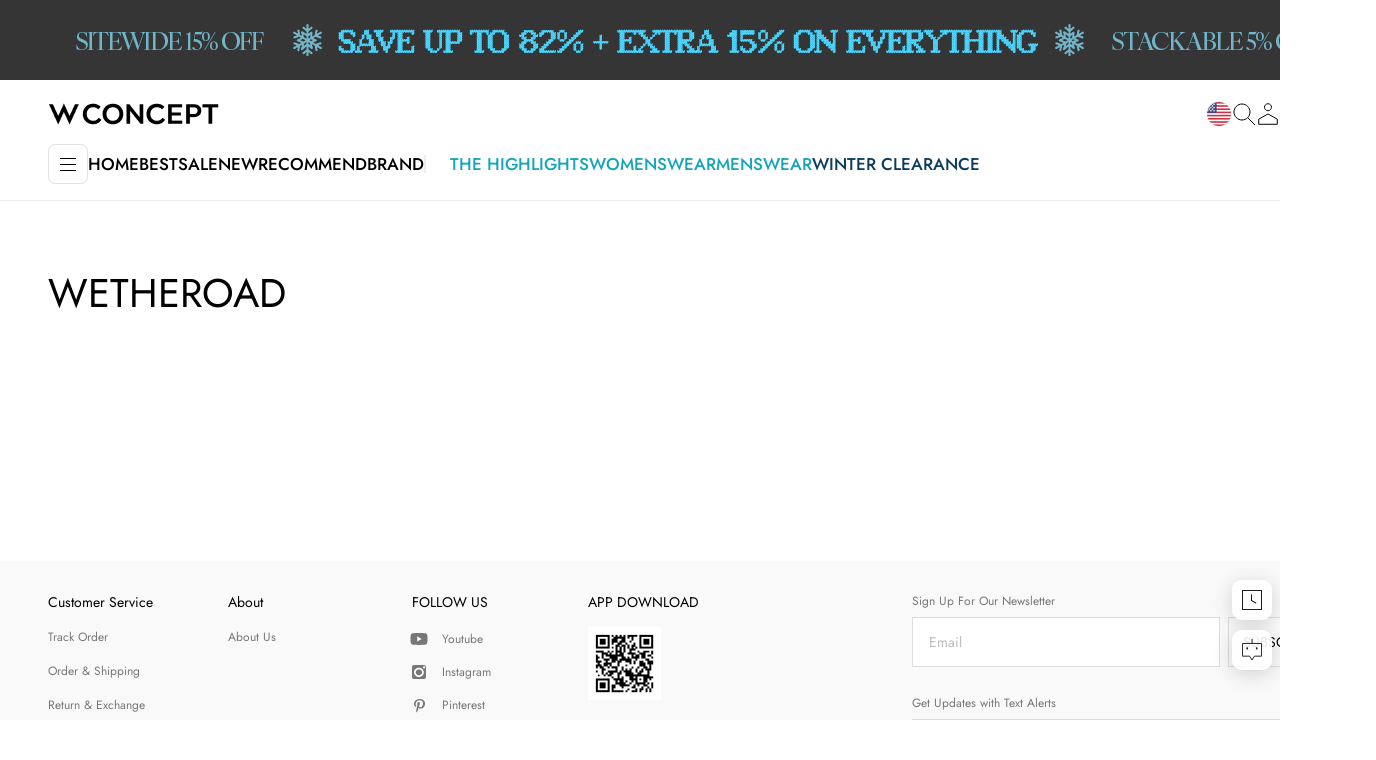

--- FILE ---
content_type: text/html;charset=UTF-8
request_url: https://www.wconcept.com/brand/wetheroad/3343.html
body_size: 545626
content:
<!DOCTYPE html>
<html lang="en">
<head>
<!--    <title th:text="${not #strings.isEmpty(layout_title)} ? ${layout_title} : 'Designer fashion, Seoul-fully created | W Concept'"/>-->
    <title>Designer fashion, Seoul-fully created | W Concept</title>
    <link rel="shortcut icon" type="image/x-icon" href="/static/pbf47afe9d696567/favicon/favicon.png"/>
    <link rel="icon" type="image/x-icon" href="/static/pbf47afe9d696567/favicon/favicon.png"/>
    <link rel="canonical" href="https://www.wconcept.com/brand/wetheroad/3343.html"/>
    <link rel="alternate" media="only screen and (max-width: 640px)" href="https://m.wconcept.com/brand/wetheroad/3343.html"/>
    <meta name="keywords" content="wconcept"/>
    <meta http-equiv="Content-Type" content="text/html; charset=utf-8"/>
    <meta name="viewport" content="width=1460"/>
    <meta http-equiv="X-UA-Compatible" content="ie=edge"/>

    <meta name="title" content="WETHEROAD | W Concept"/>
    <meta name="description" content="The world&#39;s leading platform for Korean designers. Download the app and get a 10% off coupon! 3,000+ local brands. We ship to 44+ countries."/>
    
    
        <meta name="robots" content="index, follow"/>
    

    <meta property="og:image" name="og_image" content="https://www.wconcept.com/static/pbf47afe9d696567/assets/images/og_img.png"/>
    <meta property="og:type"  name="og_type"  content="website" />
    <meta property="og:title" name="og_title" content="W Concept" />
    <meta property="og:url" name="og_url" content="https://www.wconcept.com"/>
    <meta property="og:description" name="og_desc" content="Shop the Independent Designers"/>

    <!--S default css -->
    <link rel="stylesheet" type="text/css" href="/static/pbf47afe9d696567/assets/css/font.css"/>
    <link rel="stylesheet" type="text/css" href="/static/pbf47afe9d696567/assets/css/swiper.min.css"/>
    <link rel="stylesheet" type="text/css" href="/static/pbf47afe9d696567/assets/css/common.css"/>
    <link rel="stylesheet" type="text/css" href="/static/pbf47afe9d696567/assets/css/sub.css"/>
    <link rel="stylesheet" type="text/css" href="/static/pbf47afe9d696567/assets/css/main.css"/>
    <!--E default css -->

    <!--S default js lib -->
    <script type="text/javascript" src="/static/pbf47afe9d696567/assets/js/jquery-3.1.1.min.js"></script>
    <script type="text/javascript" src="/static/pbf47afe9d696567/assets/js/jquery-ui.js"></script>
    <script type="text/javascript" src="/static/pbf47afe9d696567/assets/js/jquery.lazy.min.js"></script>
    <!--E default js lib -->

    <!--S React js lib -->
    
    
    
    
    <script type="text/javascript" src="/static/pbf47afe9d696567/js/libs/react/umd/react.production.min.js"></script>
    <script type="text/javascript" src="/static/pbf47afe9d696567/js/libs/react-dom/umd/react-dom.production.min.js"></script>
    <script type="text/javascript" src="/static/pbf47afe9d696567/js/libs/react-dom/umd/react-dom-server.browser.production.min.js"></script>

    <script type="text/javascript" src="/static/pbf47afe9d696567/react/common/utils.js"></script>
    <script type="text/javascript" src="/static/pbf47afe9d696567/react/common/rdata.js"></script>

    
    <script type="text/javascript" src="/static/pbf47afe9d696567/js/libs/react-html-parser/dist/react-html-parser.min.js"></script>
    <!--E React js lib -->

    <!--S publish js lib-->
    <script type="text/javascript" src="/static/pbf47afe9d696567/assets/js/common.js"></script>
    <script type="text/javascript" src="/static/pbf47afe9d696567/assets/js/ui.js"></script>
    <script type="text/javascript" src="https://player.vimeo.com/api/player.js"></script>
    <script type="text/javascript" src="/static/pbf47afe9d696567/assets/js/vimeo.js"></script>
    <script type="text/javascript" src="https://code.yesplz.ai/stylefilter/wconcept2025/latest/stylefilter.min.js"></script>
    <link rel="stylesheet" type="text/css" href="https://code.yesplz.ai/stylefilter/wconcept2025/latest/stylefilter.css">
    <script type="text/javascript" src="/static/pbf47afe9d696567/assets/js/main.js"></script>
    <!--E publish js lib-->

    <!--S additional js lib-->
    <script type="text/javascript" src="/static/pbf47afe9d696567/js/common/commonUtil.js"></script>
    <!--E additional js lib-->

    <!-- Google Tag Manager -->
    <script>
        Rdata.ready(()=> {
            commonUtil.common.setGA4ChannelId();

            const gtmId = "GTM-WPXH8STQ";
            let location = "https://www.wconcept.com" + RenderUtil.url.requestURI;

            let parts = commonUtil.util.getCookie("_ga").split('.')
            let cid = parts.length >= 4 ? parts[2] + '.' + parts[3] : undefined

            let browserInfo = navigator.userAgent;
            let isAndroid = browserInfo.indexOf('GA_Android') > -1;
            let isIOS = browserInfo.indexOf('GA_iOS_WK') > -1;
            let commonData = {};
            let virCommonData = {};

            /* custom parameter start */
            let userData = {};
            let defaultData = {};
            const visitDevice = 'PC Web';
            let langCd = commonUtil.wcus.getSourceLangFromWcusCookie().toUpperCase();
            let countryCd = commonUtil.wcus.getCountryFromWcusCookie().toUpperCase();
            let channelId = commonUtil.util.getCookie('channel_id');

            userData = {
                'up_cid' : cid,
                'up_visit_device' : visitDevice,
                'up_lang' : langCd,
                'up_shipping_Ctry' : countryCd,
                'up_channelid' : channelId
            }

            defaultData = {
                'ep_visit_device' : visitDevice,
                'ep_page_lang' : langCd,
                'ep_shipping_Ctry' : countryCd
            }

            if(RenderUtil.fn.isLogIn()){
                let mbrSexSectCd = RenderUtil.fn.prop(Rdata.context,'mbrSexSectCd');
                let mbrBrthdy = RenderUtil.fn.prop(Rdata.context,'mbrBrthdy');
                Object.assign(userData, {
                    'up_custNo' : RenderUtil.fn.prop(Rdata.context,'mbrNo'),
                    'up_login_yn' : 'Y',
                    'up_login_type': RenderUtil.fn.prop(Rdata.context,'joinChnnlSectCd'),
                    'up_birth': RenderUtil.fn.isNotEmpty(Rdata.context,'mbrBrthdy') ? mbrBrthdy.substring(0,4): 'U',
                    'up_gender': mbrSexSectCd === 'MALE' ? 'M' : mbrSexSectCd === 'FEMALE' ? 'F' : 'U',
                    'up_signUpDate': RenderUtil.fn.prop(Rdata.context,'joinDt').substring(0,7).replaceAll('-',''),
                    'up_lastLoginDate' : RenderUtil.fn.prop(Rdata.context,'lastLogOccurDate'),
                    'up_snsType': RenderUtil.fn.prop(Rdata.context,'joinChnnlSectCd'),
                    'up_degree': RenderUtil.fn.prop(Rdata.context,'onlneGrdCd'),
                    'up_apppushYN': RenderUtil.fn.prop(Rdata.context,'appPushAgrYn','N'),
                    'up_smsYN': RenderUtil.fn.prop(Rdata.context,'smsRecptnAgrYn','N'),
                    'up_emailYN': RenderUtil.fn.prop(Rdata.context,'emailRecptnAgrYn','N'),
                });
            } else {
                Object.assign(userData, {
                    'up_login_yn' : 'N'
                });
            }
            /* custom parameter end */

            /*
            - 매개변수 제거 함수
            - 매개변수 값이 "" / null / undefined일 시 해당 필드를 객체에서 제거합니다.
            */
            window.removeEmptyElement = function(removeValue) {
                let returnValue = {};
                for (key in removeValue) {
                    if (removeValue[key] === '' || removeValue[key] === null || removeValue[key] === undefined) {
                        delete removeValue[key];
                    }
                }
                returnValue = removeValue;

                return returnValue;
            }

            /*
            - dataLayer 초기화 함수
            - 해당 함수는 dataLayer를 초기화하여 이전 데이터의 중복 전송을 방지합니다.
            */
            window.resetDataLayer = function(targetObject) {
                let setGTM = {};
                for (key in targetObject) {
                    setGTM[key] = undefined;
                }

                return dataLayer.push(setGTM);
            }

            /*
            - 하이브리드 함수
            - 앱사용자일 경우 데이터를 JSON 형태로 앱으로 전달합니다.
            - 일반 페이지와 가상 페이지를 구분하여 데이터를 설정합니다.
            */
            window.hybrid = function(object, isVirtual) {
                let GAData = isVirtual ? { ...virCommonData, ...object } : { ...commonData, ...object };
                isAndroid ? window.globalwcongascriptAndroid.sendGAData(JSON.stringify(GAData)) : webkit.messageHandlers.globalwcongascriptiOS.postMessage(JSON.stringify(GAData));
            }

            /*
            - 페이지뷰 전송 함수
            - 앱과 웹 사용자를 구분하며, 화면 데이터를 전송합니다.
            */
            window.sendGAPage = function(object) {
                try {
                    object = removeEmptyElement(object);
                    /* custom start */
                    Object.assign(object, userData);
                    Object.assign(object, defaultData);
                    /* custom end */
                    commonData = { ...object };
                    console.log(commonData);
                    if (isAndroid || isIOS) {
                        object.type = 'P';
                        hybrid(object, false);
                    } else {
                        dataLayer = [object];
                        (function(w,d,s,l,i){w[l]=w[l]||[];w[l].push({'gtm.start':
                                new Date().getTime(),event:'gtm.js'});var f=d.getElementsByTagName(s)[0],
                            j=d.createElement(s),dl=l!='dataLayer'?'&l='+l:'';j.async=true;j.src=
                            'https://www.googletagmanager.com/gtm.js?id='+i+dl;f.parentNode.insertBefore(j,f);
                        })(window,document,'script','dataLayer',gtmId);

                    }
                } catch (e) {
                    console.log('sendGAPage 함수 ERROR');
                    console.log(e.message);
                }
            }

            /*
            - 가상 페이지뷰 전송 함수
            - 앱과 웹 사용자를 구분하며, 화면 데이터를 전송합니다.
            - 해당 함수는 가상 페이지 전용 함수입니다.
            */
            window.sendGAVirPage = function(virObject) {
                try {
                    virObject = removeEmptyElement(virObject);
                    /* custom start */
                    Object.assign(virObject, {'location' : location});
                    Object.assign(virObject, userData);
                    Object.assign(virObject, defaultData);
                    /* custom end */
                    virCommonData = { ...virObject };
                    if (isAndroid || isIOS) {
                        virObject.type = 'P';
                        hybrid(virObject, true);
                    } else {
                        virObject.event = 'ga_virtual';
                        dataLayer.push(virObject);
                        resetDataLayer(virObject);
                    }
                } catch (e) {
                    console.log('sendVirPage 함수 ERROR');
                    console.log(e.message);
                }
            }

            /*
            - 이벤트 전송 함수 - 객체
            - 해당 함수는 매개변수를 객체로 받아 사용합니다.
            - 가상 페이지에서 사용 시 isVirtual 매개변수를 반드시 설정해야 합니다.
            */
            window.sendGAEvent = function(object, isVirtual) {
                try {
                    let GAData = removeEmptyElement(object);
                    /* custom start */
                    Object.assign(GAData, defaultData);
                    /* custom end */
                    if (isAndroid || isIOS) {
                        GAData.type = 'E';
                        hybrid(GAData, isVirtual);
                    } else {
                        GAData.event = 'ga_event';
                        isVirtual ? (GAData = { ...virCommonData, ...GAData }) : GAData;
                        dataLayer.push(GAData);
                        resetDataLayer(GAData);
                    }
                } catch (e) {
                    console.log('sendGAEvent 함수 ERROR');
                    console.log(e.message);
                }
            }

            /*
            - 이벤트 전송 함수 - 속성
            - 앱과 웹 사용자를 구분하며, 이벤트 데이터를 전송합니다.
            - 해당 함수는 HTML attribute에서 이벤트 매개변수를 추출하여 데이터를 정의합니다.
            - 가상 페이지에서 사용 시 isVirtual 매개변수를 반드시 설정해야 합니다.
            */
            window.sendGAAttrEvent = function(event, isVirtual) {
                try {
                    const ELE = event.currentTarget;
                    const ATTR = ELE.getAttributeNames();
                    let GAData = {};
                    for (var i = 0; i < ATTR.length; i++) {
                        if (ATTR[i].includes('ep_')) {
                            GAData[ATTR[i]] = ELE.getAttribute(ATTR[i]);
                        }
                    }
                    /* custom start */
                    Object.assign(GAData, defaultData);
                    /* custom end */
                    GAData['event_name'] = ELE.getAttribute('event_name');
                    if (isAndroid || isIOS) {
                        GAData.type = 'E';
                        hybrid(GAData, isVirtual);
                    } else {
                        GAData.event = 'ga_event';
                        isVirtual ? (GAData = { ...virCommonData, ...GAData }) : GAData;
                        dataLayer.push(GAData);
                        resetDataLayer(GAData);
                    }
                } catch (e) {
                    console.log('sendGAAttrEvent 함수 ERROR');
                    console.log(e.message);
                }
            }

            /*
            - 전자상거래 전송 함수
            - 앱과 웹 사용자를 구분하며, 전자상거래 데이터를 전송합니다.
            - 가상 페이지에서 사용 시 isVirtual 매개변수를 반드시 설정해야 합니다.
            */
            window.sendGAEcommerce = function(eventData, transaction, items, isVirtual) {
                try {
                    eventData = removeEmptyElement(eventData);
                    /* custom start */
                    Object.assign(eventData, defaultData);
                    /* custom end */
                    transaction = removeEmptyElement(transaction);
                    for (var i in items) items[i] = removeEmptyElement(items[i]);
                    if (isAndroid || isIOS) {
                        let GAData = {
                            ...eventData,
                            transaction,
                            items,
                            type: 'E',
                        };
                        hybrid(GAData, isVirtual);
                    } else {
                        let GAData = {
                            event: 'ga_ecommerce',
                            ...eventData,
                            ecommerce: {
                                ...transaction,
                                items,
                            },
                        };
                        isVirtual ? (GAData = { ...virCommonData, ...GAData }) : GAData;
                        dataLayer.push(GAData);
                        resetDataLayer(GAData);
                    }
                } catch (e) {
                    console.log('sendGAEcommerce 함수 ERROR');
                    console.log(e.message);
                }
            }
        });
    </script>
    <!-- End Google Tag Manager -->

    <!-- S Dotdigital script -->
    <script>
        (function(w,d,u,t,o,c){w['dmtrackingobjectname']=o;c=d.createElement(t);c.async=1;c.src=u;t=d.getElementsByTagName
        (t)[0];t.parentNode.insertBefore(c,t);w[o]=w[o]||function(){(w[o].q=w[o].q||[]).push(arguments);};
        })(window, document, '//static.trackedweb.net/js/_dmptv4.js', 'script', 'dmPt');

        var dotdigitalKey = "DM-9553964752-02";
        window.dmPt('create', dotdigitalKey , "wconcept.com");
        window.dmPt('track');
    </script>
    <!-- E Dotdigital script -->

    <!--S React Data initialize -->
    <script type="text/javascript">
        Rdata.init({"context":{"contextPath":"","staticPath":"\/static\/pbf47afe9d696567\/","profile":"prod","productUrlPrefix":"https:\/\/cdn.wconcept.com\/products\/","contentsUrlPrefix":"https:\/\/cdn.wconcept.com\/contents\/","publicAttachUrlPrefix":"https:\/\/cdn.wconcept.com\/attach\/","responseTime":1769008760565,"mbrId":null,"mbrNo":null,"mbrNm":null,"mbrFamilyNm":null,"mbrSexSectCd":null,"mbrBrthdy":null,"joinDt":null,"logOccurDate":null,"lastLogOccurDate":null,"joinChnnlSectCd":null,"onlneGrdCd":null,"appPushAgrYn":null,"smsRecptnAgrYn":null,"emailRecptnAgrYn":null,"logDvcCd":null,"jsType":"text\/javascript","jsExt":".js","codeMap":{},"configMap":{"base.zendesk.chat.key":"308c0fd9-c4b6-4437-81e4-f9e0305cc82a","base.men.main.ctgry.no":"WUSA02","messages":{"mypage.alt.0101":"The product is not available for sale.","mypage.alt.0102":"All items that have not yet been shipped out will be canceled. Do you wish to continue?","mypage.alt.0103":"Items that have not been shipped out will be canceled. Do you wish to continue?","mypage.alt.0104":"Unfortunately, we cannot process your cancellation request based on the current order status. We apologize for any inconvenience.","mypage.alt.0105":"Please note that your order is currently being processed and cannot be canceled. at this time.<br>Kindly retry your cancellation request in 30 minutes to an hour.<br>For any inquiries or assistance, feel free to reach out to us at hello@wconcept.com.","mypage.alt.0106":"You can upload photos up to 10MB per image.<br>(File format : PNG, GIF, JPG, JPEG)","product.desc5":"item","product.desc4":"Items","product.desc7":"Colors","product.desc6":"items","product.desc1":"Filter","mypage.claim.CLM_STAT_CD_COMPT":"Canceled","product.desc3":"Item","product.desc2":"Sort","product.desc9":"Best Sellers","product.desc8":"What's New","mypage.alt.0120":"The shipping address update are not possible.","mypage.alt.0121":"The shipping address update are not possible.<br>(The shipping location for ordered items is different)","mypage.alt.0122":"There is a manual refund history. Please contact us via open ticket.","mypage.alt.0123":"There is a manual refund history.<br\/>Please contact us via open ticket.","mypage.alt.0118":"The shipping address has been successfully updated.","mypage.alt.0119":"The shipping address update has failed.","mypage.alt.0110":"You can attach up to a maximum of 3 photos.","mypage.alt.0111":"You entered incorrect data. Please try again.","mypage.alt.0112":"Only full cancellation is Possible.","mypage.alt.0113":"An error occurred while generating your return label. Please contact hello@wconcept.com for further assistance (Please include the order number, item details, and the reason for return)","mypage.alt.0114":"We cannot process your return. Please contact hello@wconcept.com from further assistance (Please include the order number, item details, and the reason for return)","mypage.alt.0115":"There is no shipping label.","mypage.alt.0116":"There is no QR Code.","mypage.alt.0117":"All products in the order number have not been delivered yet.<br>A return shipping fee of $24 will be applied and deducted per return request. Kindly confirm whether you are returning only the selected items(s).<br>Do you wish to continue?","mypage.claim.CLM_RSN_ESWCANCEL_RULE_INVOKED":"ESW Cancel rule invoked","order.btn.12":"Next","order.btn.11":"SIGN UP","order.btn.10":"Sign in","order.btn.16":"Enter it directly","order.btn.15":"Address Reset","order.btn.14":"SHOPPING CART","order.btn.13":"Pay Now","order.btn.19":"CONTINUE SHOPPING","order.btn.18":"Use a new address","order.btn.17":"Delete","order.btn.23":"More","order.btn.22":"items","order.btn.21":"item","order.btn.20":"SUBMIT","email.claim.CLM_RSN_CLM_RSN_08":"WCG Sold Out","email.claim.CLM_RSN_CLM_RSN_09":"Bought By Mistake","email.claim.CLM_RSN_CLM_RSN_06":"Cancel by admin","email.claim.CLM_RSN_CLM_RSN_07":"Vendor Sold Out","email.claim.CLM_RSN_CLM_RSN_04":"No Longer Needed","email.claim.CLM_RSN_CLM_RSN_05":"Bought By Mistake","email.claim.CLM_RSN_CLM_RSN_02":"Changing Color","email.claim.CLM_RSN_CLM_RSN_03":"Changing Size","email.claim.CLM_RSN_CLM_RSN_11":"Too Large","email.claim.CLM_RSN_CLM_RSN_12":"Too Small","email.claim.CLM_RSN_CLM_RSN_10":"Don''t Like","display.menu12":"The Highlights","display.menu11":"Recently Viewed","display.menu10":"KIDS","email.claim.CLM_RSN_CLM_RSN_01":"Don''t Like","mypage.desc1":"Sign in<br\/>for tailored shopping experience","mypage.desc3":"Country","mypage.desc2":"Track Order","mypage.desc5":"Sign Up for Our Newsletter","mypage.desc4":"Customer Service","mypage.desc7":"Phone Number ONLY","mypage.desc6":"Get Updates with Text Alerts","mypage.desc9":"Notification","mypage.desc8":"By signing up you agree to receive recurring automated marketing text messages from W Concept. Msg \u0026 data rates may apply. View Terms \u0026 Privacy.","mypage.desc97":"Address","mypage.desc98":"Street Address 1","mypage.desc95":"Enter it directly","mypage.desc96":"Address Reset","mypage.desc99":"Detail Address","product.title.5":"Composition \u0026 Care","product.title.6":"Delivery \u0026 Return","product.title.7":"About Brand","mypage.val-myp-10.1":"Comment is required.","common.btn14":"DO NOT OPEN TODAY","product.title.8":"By","common.btn13":"Next","product.title.9":"Notice","common.btn12":"Cancel","common.btn11":"OK","common.btn10":"Don't Allow","product.title.1":"USE CODE","product.title.2":"Size Guide","product.title.3":"Editor's Notes","product.title.4":"Size \u0026 Fit","mypage.desc75":"Shipping Address","mypage.FAQ_FO.GOD":"Products","mypage.desc76":"ADD NEW ADDRESS","mypage.desc73":"Default","mypage.desc74":"Edit","mypage.desc79":"Phone","mypage.desc77":"Name","mypage.desc78":"Address","mypage.desc82":"If more than 20 are saved, the first saved one will be deleted. (excluding the default ones)","mypage.desc83":"Default address cannot be deleted, please set another address as default and try deleting the address again.","mypage.desc80":"Delete","mypage.desc81":"Addresses can be saved at most 20, which includes default addresses.","mypage.desc86":"First Name","mypage.desc87":"Please enter your full name, as if the shipping name is incorrect, the shipment may be held at the customs and your order may be returned.","mypage.desc84":"You have no other address","mypage.desc85":"You don't have any saved address","mypage.desc88":"Only Alphabet","mypage.desc89":"Last Name","mypage.desc90":"Address Name","mypage.desc93":"Please search for address","mypage.desc94":"No search results","mypage.desc91":"Country","mypage.desc92":"Select Country","member.btn04":"Forgot Your Password?","mypage.val-mem-03.1":"Your password is incorrect, please type in the password again.","member.btn05":"Create An Account","mypage.val-mem-03.2":"Password is required.","member.btn06":"RESET PASSWORD","mypage.desc59":"Gender","mypage.val-mem-03.3":"Your password does not fulfill these requirements, please type in the password again.","member.btn07":"SET A NEW PASSWORD","member.btn01":"CREATE AN ACCOUNT","member.btn02":"START SHOPPING","member.btn03":"SIGN IN","mypage.desc53":"Password","mypage.desc54":"Please enter your current password","mypage.desc51":"You don't have any tickets.","mypage.desc52":"Log Out","mypage.desc57":"year-month-day","mypage.desc58":"Once submitted, birthday can't be modified.","mypage.desc55":"Change Password","mypage.desc56":"Date of Birth","mypage.desc60":"Select","mypage.desc61":"Not Selected","email.claim.CLM_RSN_ESWCOLOR_CHOISE_ERR":"ESW Do not like color","member.btn08":"CLOSE","mypage.desc64":"Phone Number","mypage.desc65":"Current Password","mypage.desc62":"Female","mypage.desc63":"Male","mypage.desc68":"8-20 characters","mypage.desc69":"No spaces","mypage.desc66":"New Password","mypage.desc67":"Include at least 3 classes : uppercase, lowercase, digits, special characters.","mypage.desc71":"Addresses","mypage.desc72":"Billing Address","mypage.desc70":"Confirm Password","mypage.claim.CLM_RSN_CLM_RSN_06":"Cancel by admin","mypage.desc262":"Tax","mypage.claim.CLM_RSN_CLM_RSN_05":"Bought By Mistake","mypage.desc263":"Order Information","mypage.claim.CLM_RSN_CLM_RSN_08":"WCG Sold Out","mypage.desc260":"Order Date","mypage.claim.CLM_RSN_CLM_RSN_07":"Vendor Sold Out","mypage.desc261":"Invoice Totals","mypage.claim.CLM_RSN_CLM_RSN_02":"Changing Color","mypage.desc266":"Print All","product.alt.0070":"The selected product has been added to your CART.","mypage.claim.CLM_RSN_CLM_RSN_01":"Don't Like","mypage.desc267":"Carrier","mypage.claim.CLM_RSN_CLM_RSN_04":"No Longer Needed","mypage.desc264":"Shipment","mypage.claim.CLM_RSN_CLM_RSN_03":"Changing Size","mypage.desc265":"ORDER INFORMATION","mypage.claim.CLM_RSN_CLM_RSN_09":"Bought By Mistake","email.claim.desc7":"If you ordered to Japan, the courier will be visiting to pick it up soon.","email.claim.desc8":"We hope to see you again soon","mypage.claim.CLM_RSN_CLM_RSN_11":"Too Large","mypage.desc268":"Tracking","email.claim.desc5":"We''re sorry if you weren''t satisfied with your purchase. Let us know if there''s anything we can do to help you find something new.","product.alt.0065":"Do you want to add the same product?","mypage.claim.CLM_RSN_CLM_RSN_10":"Don't Like","mypage.desc269":"Shipping from","email.claim.desc6":"After checking the return label, please print out the label and attach it on top of the package box.","email.claim.desc9":"RETURN LABEL","order.desc.25.1":"The value is not within the specified range.","mypage.desc273":"Arrived at W Messenger Center","mypage.desc274":"Quality Check in Progress","mypage.desc271":"Preparation by the Brand","mypage.desc272":"Shipped by the Brand","product.alt.0080":"This email address is already assigned.<br\/>Would you like to Login?<br\/>If you want to apply without logging in, select Cancel.","mypage.desc277":"On The Way","product.alt.0081":"Please, Choose the option to apply.","order.desc.25.4":"Wpoints you enter will be applied differently depending on the exchange rate for each currency based on 100wp = USD $1.\nTherefore, if the amount of payment is under 0, the points will not be used.","mypage.desc278":"Delivered","product.alt.0082":"This product has been discontinued.","order.desc.25.3":"The points usage amount is greater than the minimum order amount.","mypage.desc275":"Quality Check Completed","product.alt.0083":"Do you want to add the product?","order.desc.25.2":"Please enter a valid number in this field.","mypage.desc276":"Ready to Ship","display.DSP_GOD_SORT_STDR_CD_BEST_DC_SEQ":"Discount : High to Low","mypage.desc270":"Estimated Delivery Date","product.alt.0073":"The picture size is up to 10 MB.","product.alt.0074":"The video size is up to 50 MB.","mypage.desc279":"Quality check in progress, exchanging the product due to a defect.","mypage.val-myp-01.1":"10 or 11 digits number only.","mypage.val-mem-03.4":"Include at least 3 classes: uppercase, lowercase, digits, special characters.","mypage.val-mem-03.5":"8-20 characters","mypage.desc284":"Your item is being prepared for shipment. This process may take 1-3 business days.","mypage.desc285":"The shipment notification email will be sent once your order is shipped out.","mypage.desc282":"Your order is prepared by brand. (Pre-order, Made-to-Order may remain in this stage longer than Standard items)","product.alt.0090":"There is an error in the product information, so you cannot proceed with your purchase.","mypage.desc283":"Once your item is 'shipped by the brand', it will take about 7 business days to deliver to you.","product.alt.0091":"Please, enter the Review.","mypage.claim.CLM_RSN_CLM_RSN_24":"Rejected Package (To US)","mypage.desc288":"Please contact hello@wconcept.com for any inquiries about previous orders.","mypage.claim.CLM_RSN_CLM_RSN_23":"Rejected Package (To KR)","mypage.desc289":"Brand","mypage.desc286":"Your package has been shipped out. Please check the estimated delivery date from the tracking page.","mypage.claim.CLM_RSN_CLM_RSN_26":"Order Delay","mypage.desc287":"Previous Order View","mypage.claim.CLM_RSN_CLM_RSN_25":"Other","mypage.desc280":"Delivered Date","mypage.desc281":"Track \u0026 Trace","product.EVL_CLTHS_FIT.EVL_CLTHS_FIT_EX_LAG":"Runs Large","product.alt.0084":"Your written content will not be saved. Do you want to leave?","display.alt.0003":"Please, enter phone number.","product.alt.0085":"Reviews can be written starting from the delivery status \"Delivered\".","product.alt.0086":"Photos can only be registered in PNG, JPG, JPEG, and GIF formats.","product.alt.0087":"Videos can only be registered in WMV, AVI, MPG, MOV, MP4, and SKM formats.","product.alt.0088":"The email information you entered is incorrect.","product.alt.0089":"Please, select the option.","display.alt.0001":"Are you sure to log out?","mypage.claim.CLM_RSN_CLM_RSN_17":"Faulty\/Damaged Item","mypage.desc295":"ZIP Code","mypage.claim.CLM_RSN_CLM_RSN_16":"Wrong Item was Sent","mypage.desc296":"Billing ZIP Code","mypage.claim.CLM_RSN_CLM_RSN_19":"Size\/Color Exchange","mypage.desc293":"Billing Last Name","mypage.claim.CLM_RSN_CLM_RSN_18":"Missing Parts","mypage.desc294":"Find Order","mypage.claim.CLM_RSN_CLM_RSN_13":"Not Satisfied with Color","mypage.desc299":"Refunded","email.claim.desc3":"Hi","mypage.claim.CLM_RSN_CLM_RSN_12":"Too Small","email.claim.desc4":"Your return request has been accepted for order","mypage.claim.CLM_RSN_CLM_RSN_15":"Not Satisfied with Quality","mypage.desc297":"Canceled","email.claim.desc1":"Order","mypage.claim.CLM_RSN_CLM_RSN_14":"Not Satisfied with Fabric","mypage.desc298":"Returns","email.claim.desc2":"Claim","mypage.desc291":"This is a required field.","mypage.desc292":"Please enter a valid email address (Ex.johndoe@domain.com).","mypage.desc290":"Please provide an order number, Billing Last Name and email address or ZIP code to find an order.","mypage.claim.CLM_RSN_CLM_RSN_20":"No Longer Needed","mypage.claim.CLM_RSN_CLM_RSN_22":"Other - Free Return","display.alt.0016":"This service requires login. Would you like to Login?","mypage.claim.CLM_RSN_CLM_RSN_21":"Lost Package","mypage.desc222":"Nothing Saved","common.app.btn01":"ENABLE","mypage.desc223":"Start shopping, Save items you love.","common.app.btn02":"MAYBE LATER","mypage.desc220":"Life","common.app.btn03":"OK","mypage.desc221":"Kids","order.btn.3_1":"APPLY","common.app.btn04":"CLOSE","mypage.desc226":"Explore our finest designer brands.","mypage.desc227":"Posts","mypage.desc224":"Brands","mypage.desc225":"No Items on Sale","mypage.desc228":"Discover the latest style.","mypage.desc229":"More for You","mypage.desc230":"My Feed suggests you a taste based on the products you've viewed and added to your shopping cart, also the products and brands you've liked.","mypage.desc233":"Orders List","mypage.desc234":"Previous Orders","mypage.desc231":"What is My Feed","mypage.desc232":"For orders placed prior to January 8, 2024, please find your order in the 'Previous Orders'.","mypage.claim.CLM_RSN_ESWDLV_GOD_ERR":"ESW wrong item shipped","mypage.claim.alt28":"Do you wish to continue?","mypage.claim.alt27":"In such cases, you can initiate a return for those items.","mypage.claim.alt26":"There are items in your order that are currently in transit or have already been delivered.","mypage.claim.alt21":"There are items in your order marked as \"non-cancellable,\" so it is not possible to cancel the entire order.","mypage.desc237":"Invoices","mypage.claim.alt20":"Only full cancellation is Possible.","mypage.desc238":"Shipments","mypage.desc235":"You have placed no orders.","mypage.desc236":"Items Ordered","mypage.claim.alt25":"For any inquiries or assistance, feel free to reach out to us at hello@wconcept.com.","mypage.claim.alt24":"Kindly retry your cancellation request in 30 minutes to an hour.","mypage.claim.alt23":"Please note that your order is currently being processed and cannot be canceled at this time.","mypage.desc239":"Ordered","mypage.claim.alt22":"Non-cancelable item.","mypage.desc240":"Track My Item","mypage.desc241":"PAYMENT SUMMARY","email.claim.CLM_RSN_ESWIMG_DFFRNC":"ESW Item not as pictured","mypage.desc244":"Duty \u0026 Tax","mypage.desc245":"Shipping Fee","mypage.desc242":"Subtotal","mypage.desc243":"Discount","mypage.claim.alt18":"(File format : PNG, GIF, JPG, JPEG)","mypage.claim.alt17":"You can upload photos up to 10MB per image.","mypage.claim.alt16":"There are no cancelable products.","mypage.claim.alt15":"Items that have not yet been shipped out will be canceled. Do you wish to continue?","mypage.claim.alt19":"Please select the reason for the cancel.","mypage.claim.alt10":"The order already has an existing claim.","mypage.desc248":"Payment Method","mypage.desc249":"Coupon","mypage.desc246":"Loyalty Points","mypage.desc247":"Coupon Applied","mypage.claim.alt14":"All items that have not yet been shipped out will be canceled. Do you wish to continue?","mypage.claim.alt13":"This order cannot be returned or partially canceled online, For accurate assistance, Please contact our customer service center.","mypage.claim.alt12":"There already is an on going claim","mypage.claim.alt11":"Only products that have been delivered within {0} days can be returned.","mypage.desc251":"Grand Total","mypage.desc252":"Earned Loyalty points through purchase","mypage.desc250":"Free Shipping Coupon","mypage.desc255":"Products","mypage.desc256":"Price","mypage.desc253":"Extra Coupon","mypage.desc254":"Invoice","mypage.desc259":"Size","mypage.desc257":"Row Total","mypage.desc258":"Color","mypage.alt.0064":"We don't have your phone number. Please, enter phone number and click update.","mypage.alt.0065":"Your written content will not be saved. Do you want to leave?","mypage.claim.desc90":"3. Please visit nearby UPS location in person or schedule a collection","mypage.claim.CLM_STAT_CD_RTGOD_COMPT":"Returned","mypage.claim.desc92":"\u3000* How to schedule a collection","mypage.alt.0068":"You've been on our SMS subscribers list. To delete your phone number, please unsubscribe SMS alert first.","mypage.claim.desc91":"\u25B6 UPS Schedule a return Pick up","mypage.alt.0069":"You don't have name on your account information. Please, fill your name first.","mypage.claim.desc97":"Shipping Label","mypage.claim.desc94":"Once the product arrives at the return center, the refund process will be completed within 3 to 10 business days.","mypage.claim.desc93":"\u3000\u25A0 Click \u2018UPS Schedule a return Pick up\u2019 > Click \u2018Print Label\u2019 > Click \u2018Schedule a Collection\u2019 button","mypage.claim.desc96":"Return Instructions","mypage.claim.desc95":"*Items you wish to return must be returned within 7 days of receiving the last item in your order.","display.alt.0073":"This promotion is not available for participation.","display.alt.0072":"This is the registered member email.<br>Please log in with this email address and apply.","display.alt.0075":"You didn't win. Please try next time.","display.alt.0074":"All coupons have been exhausted. Please use it at the next opportunity.","mypage.alt.0051":"Notifications turned off.<br>To receive notification, Please change the permission for this application in the device settings.","mypage.val-myp-05.4":"Please select a region, state or province.","mypage.val-myp-05.3":"English alphabet, Special characters (-) and space only.","mypage.val-myp-05.2":"Japanese, Chinese character, English alphabet, Special characters (-) and space only.","mypage.val-myp-05.1":"State\/Province is required.","mypage.claim.desc81":"4. There may be differences depending on the service differences of the express delivery company in each country. Please check the return label instructions on this page. If a visit to the store is not required according to the policy of each delivery company, the delivery person will visit and collect the product in person.","mypage.claim.desc80":"3. Once the product arrives at the return center, the refund process will be completed within 3 to 10 business days.","common.title4":"Loyalty Program","common.title3":"Privacy Policy","common.title2":"Terms of Use","common.title1":"Change Shipping Country","mypage.claim.desc87":"* Please include the invoice of your order in the box (optional)","mypage.claim.desc86":"1. Please attach all tags and pack the product in its original packaging","mypage.claim.desc89":"and attach it to the top of the packaging box","mypage.claim.desc88":"2. Please print the label","mypage.claim.desc83":"\u3000\u25A0 Check \u2018RETURN REQUEST ACCEPTED\u2019 E-mail  > Click \u2018UPS Schedule a return Pick up\u2019 > Click \u2018Print Label\u2019 > Click \u2018Schedule a Collection\u2019 button","mypage.claim.desc82":"\u3000How to schedule a collection","mypage.claim.desc85":"and attach it to the top of the packaging box.","mypage.claim.desc84":"then print the label","display.alt.0077":"Please enter your customer information.","display.alt.0076":"Event prizes have been sent via email. E-mail :","display.alt.0079":"Your name has not been entered. Please modify your customer information.","display.alt.0078":"Members can participate after logging in.","display.alt.0080":"An error has occurred.","mypage.desc200":"Solved","commons.common.message.dynamic":"dynamic message translate {0} \/ {1} \/ {2}","mypage.desc201":"Closed","display.alt.0081":"The product is not available for sale.","mypage.claim.dlv.stat.DLV3":"Preparation by the Brand","mypage.claim.dlv.stat.DLV4":"Shipped by the brand","mypage.claim.dlv.stat.DLV1":"Payment review","mypage.claim.dlv.stat.DLV2":"Ordered","mypage.claim.dlv.stat.DLV7":"Quality Check Completed","mypage.claim.dlv.stat.DLV8":"Ready to Ship","mypage.claim.dlv.stat.DLV5":"Arrived at W Messenger Center","mypage.claim.dlv.stat.DLV6":"Quality Check in Progress","common.title5":"W Concept","email.claim.CLM_RSN_ESWCANCEL_RULE_INVOKED":"ESW Cancel rule invoked","mypage.desc204":"Membership withdrawal will be completed within 1-3 business days and notified by your registered email.","mypage.desc205":"After leaving the membership, you will not be able to use the coupons and points you have.","mypage.desc202":"SUBMIT","mypage.desc203":"Membership Withdrawal","mypage.desc208":"Add Comment","mypage.desc209":"Push Notification","mypage.desc206":"Remember that the deletion may request more time to be processed in case you have an active order, return, or ticket.","mypage.desc207":"Ticket","mypage.alt.0071":"THANKS FOR YOUR REVIEW.<br>Please allow up to 46 hours for us to moderate your review!<br>W points will be added to the account once we approve your review.<br>If you have any questions, please contact hello@wconcept.com","mypage.desc211":"Order Updates","mypage.desc212":"Newsletter","mypage.alt.0075":"Comment is required.","mypage.desc210":"Track your order, keep in touch with us for the fastest news.","mypage.claim.dlv.stat.DLV9":"On The Way","mypage.desc215":"By singing up you agree to receive recurring automated marketing text messages from W Concept. Msg \u0026 data rates may apply. View our","mypage.desc216":"Terms \u0026 Privacy","mypage.desc213":"Stay tuned and receive all the latest deals","mypage.desc214":"Sign up for text alerts to get the latest news","mypage.desc219":"K-Beauty","mypage.desc217":"Women","mypage.desc218":"Men","email.delivery.desc20":"Shipped by YCS. Please contact customer service for details","mypage.claim.CLM_STAT_CD_REQST":"Cancel Received","email.delivery.desc21":"Shipped by YCS. Please contact customer service for details","email.delivery.desc19":"We hope you're as excited as we are!","email.delivery.desc18":"We\u0026apos;re thrilled to inform you that your order #{0} has been successfully delivered on","display.alt.0029":"Thank you for your subscription.","display.alt.0028":"Invalid email format.","display.alt.0024":"Please, enter your email address.","display.alt.0031":"Phone number : Please enter 10 digits number.","email.delivery.desc13":"The estimated delivery date is","email.delivery.desc12":"You will be able to receive a tracking number within 2-4 business days, after quality checks at the W Messenger Center!","email.delivery.desc11":"Your item {0} has been shipped out from the brand.","email.delivery.desc10":"","email.delivery.desc17":"Tracking Number","email.delivery.desc16":"Shipped By","email.delivery.desc15":"logging into your account.","email.delivery.desc14":"Thanks again for shopping at W Concept. Please refer to your order summary below to see what shipped! You can also check the order status by","display.alt.0039":"This email address is already assigned.<br>Would you like to login?","display.alt.0032":"Please, check the consent ro receive marketing messages.","display.alt.0034":"This email address is already subscribed.","email.claim.CLM_RSN_ESWDLVR_IMPS":"ESW undeliverable","display.alt.0048":"This is an event you have already participated in.","display.alt.0047":"All coupons use it at the next opportunity.","display.alt.0049":"Event registration has been completed. E-mail : ","display.alt.0046":"Please enter customer information.","display.alt.0045":"Please select an item to delete.","display.alt.0051":"It is a highlight that is not held in the delivery country you set.","display.alt.0050":"You have entered an invalid promotion.","mypage.FAQ_FO.PNT_PRM":"Loyalty Program \u0026 Promotions","product.desc38":"Leave your review to get up to","product.desc37":"Recommended","product.desc39":"Runs Small","product.desc34":"Please note that due to international shipping conditions, all free gifts will be excluded.","order.alert.0018":"You've signed up for text alerts to receive all the latest deals!","product.desc33":"Product information has been automatically translated from W Concept Korea site.","order.alert.0017":"The product options have been modified.","product.desc36":"Reviews","product.desc35":"Details","order.alert.0019":"Please enter your phone number with 10 digits.","order.alert.0014":"Please select the option","order.alert.0013":"There are products that exceed the maximum order quantity.","order.alert.0016":"No changes have been made to the option.","order.alert.0015":"The inventory quantity is insufficient.<br\/>Please modify the order quantity.","order.alert.0010":"The minimum payment amount is {0}1.(Excluding shipping fee)","order.alert.0012":"The coupon {0} cannot be used.\nDo you wish to proceed with the order?","order.alert.0011":"There are products with insufficient inventory quantity.","product.desc30":"Non-cancelable item","order.desc.86.1":"We'll email you an order confirmation<br> with details and tracking info.","order.desc.86.2":"Your order number is","product.desc32":"Price may vary by the options.","product.desc31":"The materials of the products are not hazardous, however some components (silver, etc) may trigger an allergic reaction","mypage.FAQ_FO.DLV":"Shipping","product.desc49":"Fit","product.desc48":"Helpful","product.desc45":"Most Helpful","order.alert.0029":"Please cancel the entered coupon code","product.desc44":"Newest","order.alert.0028":"All applied coupons will be cancelled","product.desc47":"Lowest Rated","order.desc.86.3":"We'll email you an order confirmation with details and tracking info.","product.desc46":"Highest Rated","order.alert.0025":"This is a members-only coupon. Please log in to use it.<br\/>(Become a member of W.CONCEPT and receive various discounts.)","order.alert.0027":"The coupon code {0} is not valid","order.alert.0026":"You can save up to 20 addresses. Please delete the saved addresses and register a new address!","mypage.val-myp-09.1":"Title is required.","order.alert.0021":"ATTENTION! The shipping address cannot be validated.\nPlease check your zipcode and shipping information.","order.alert.0023":"Are you sure you want to delete the address?","product.desc41":"Runs Large","mypage.claim.CLM_RSN_ESWDLV_DELAY":"ESW Late arrival","product.desc40":"True To Size","product.desc43":"Sort By","product.desc42":"View Photo\/Video","product.desc59":"Image","product.desc56":"Title","product.desc55":"Nickname","product.desc58":"Size Purchased","product.desc57":"Review","order.alert.0032":"{0} cannot be used.","order.alert.0031":"Shipping coupon cannot be used (Free shipping) ","order.alert.0030":"Shipping coupon cannot be used together","product.desc52":"View Details","product.desc51":"My Usual Size","product.desc54":"This size chart is a gneral guide to compare various size conversions. As the size and cut are different for each brand, please refer to the Measurements section of the DETAILS and the brand?s specific size chart located at the bottom of ?From the brand? section for accurate size conversions.","product.desc53":"Actual Size","product.desc50":"Puchased Size","product.desc67":"Business Days","product.desc66":"W Points","product.desc69":"Loading results<br\/>Thanks for your patience","product.desc68":"If You Are A Member, Please Log In And Sign Up For Restock Notification. A Restock Notification Email Will Be Sent To The Account You Signed Up For.","order.alert.0043":"You have selected a different address for your billing address. Please complete the address settings.","order.alert.0042":"Please update your shipping address","order.alert.0040":"[Order unavailable] The shipping country is Spain, and 'K-BEAUTY' category products are currently unavailable for order.","product.desc63":"Subject to data protection regulations, I agree to the use of name for account identification and communication purposes.","product.desc62":"Image Review : 200 W Points (Worth $2 USD)","product.desc65":"Please Enter Your Email Address To Receive Restock Notifications.","product.desc64":"Option","product.desc61":"Text Review : 50 W Points (Worth $0.5 USD)","product.desc60":"Post a photo or video. Up to 4 files are possible including one video file.","mypage.FAQ_FO.RTGOD_RFD":"Returns \u0026 Refunds","email.claim.CLM_RSN_ESWDLV_GOD_ERR":"ESW wrong item shipped","mypage.claim.CLM_RSN_ESWETC_RESN":"ESW No reason code selected","common.app.title2":"Notice","common.app.title1":"Receive Notifications From Us","email.claim.CLM_RSN_ESWCHGMIND":"ESW Changed Mind","product.desc16":"Add your review","product.desc15":"W Point","product.desc18":"Standard","product.desc17":"Low Stock","product.desc12":"Discount : High to Low","product.desc11":"Price : High to Low","product.desc14":"Loyalty Points","product.desc13":"Unfortunately,<br\/>there are no results matching your request","product.desc19":"Priority Shipping","product.desc10":"Price : Low to High","product.desc27":"not be in perfect condition (e.g., no tags, minimal imperfections, etc.).","product.desc26":"Final sale item is available at a discounted price as they are limited in quantity and may","email.order.desc5_3":"","product.desc29":"This product cannot be purchased in China","email.order.desc5_2":"here","product.desc28":"Please note that due to the nature of the sale, we will not be offering any price matching, exchanges or return for these items.","email.order.desc5_1":"You can check the order status ","product.desc23":"Estimated Delivery","product.desc22":"Funding","product.desc25":"Non-returnable item","product.desc24":"Final Sale","product.EVL_CLTHS_FIT.EVL_CLTHS_FIT_NONEXPSR":"No Size Variation","common.alt.0501":"We show you products and events that are shipped to {0}.","product.desc21":"Pre-order","product.desc20":"Made to order","mypage.claim.CLM_RSN_ESWCHGMIND":"ESW Changed Mind","mypage.title10":"Account Details","mypage.title11":"Change Password","mypage.title12":"Add New Address","mypage.title13":"Edit Address","mypage.title18":"Membership Withdrawal","mypage.title19":"Ticket Details","mypage.title14":"Points","mypage.title15":"Reviews","mypage.title16":"Restock Notification","mypage.title17":"Open Ticket","mypage.title21":"Item","mypage.title22":"Brand","mypage.title23":"Style","mypage.title24":"Feed","mypage.title20":"Notification Preferences","mypage.title25":"Preferences","mypage.title26":"Orders","mypage.title27":"Order View","mypage.title28":"Order Information","mypage.desc185":"Post a photo or video. Up to 4 files are possible including one video file.","mypage.desc186":"Text Review : 50 W Points (Worth $0.5 USD)","mypage.val-mem-04.1":"Password confirmation is required.","mypage.desc183":"Runs Large","mypage.val-mem-04.2":"Your password does not match. Please type in your correct password.","mypage.desc184":"Image","mypage.desc189":"We'll notify you by email when the product is restocked.","mypage.desc187":"Image Review : 200 W Points (Worth $2 USD)","mypage.desc188":"Subject to data protection regulations, I agree to the use of name for account identification and communication purposes.","mypage.desc181":"Runs Small","mypage.desc182":"True To size","mypage.desc180":"Size Purchased","cart.order.desc1":"For US customers","cart.order.desc2":"Customs\/duty fees may be applied to orders or shipments valued at $800(BEFORE COUPONDISCOUNT) or more. This fee will be paid to the shipping carrier upon delivery.","cart.order.desc3":"For International customers","cart.order.desc4":"All duties and taxes will be added and shown at the final stage of checkout page.","cart.order.desc5":"For more information, click here","cart.order.desc6":"'Order \u0026 Shipping'","cart.order.desc7":"Edit Item","cart.order.desc8":"You have no items in your<br\/>shopping cart.","product.desc70":"Select Option","product.desc72":"Styles","product.desc71":"Design","mypage.claim.CLM_STAT_CD_RCEPT":"Cancel Processing","common.menu26":"Privacy Policy","mypage.desc196":"You don't have any requests for restock notification.","mypage.desc197":"tickets","common.menu24":"Community Discount","mypage.desc194":"Requested","common.menu25":"Terms of Use","mypage.desc195":"Notified","common.menu22":"Contact Us","common.menu23":"About Us","common.menu20":"FAQ","mypage.desc198":"month","common.menu21":"News","mypage.desc199":"On-Hold","mypage.desc192":"Product","mypage.desc193":"Date of Request","mypage.desc190":"Requests are kept for 6 months regardless of notification and deleted automatically.","mypage.desc191":"items","common.menu15":"Log Out","common.menu16":"By Categories","common.menu13":"My Activities","common.menu14":"My Favorites","common.menu11":"My Account","common.menu12":"My Orders","common.menu10":"Hi, <em>{0}<\/em>","common.menu19":"Loyalty Program","common.menu17":"Order \u0026 Shipping","common.menu18":"Return \u0026 Exchange","member.val.mem.04.01":"Password confirmation is required.","member.val.mem.04.02":"Password does not match.","mypage.desc141":"Surprise Discount Coupon","mypage.desc142":"Exclusive VIP Promotions","mypage.desc140":"Level-Up {0}% off Coupon","mypage.desc145":"Birthday Discount","mypage.desc146":"Extra 15% off for all items every year","mypage.desc143":"Other Benefits for You","mypage.desc144":"Birthday Gift","cart.order.desc30":"Business Days","display.menu5":"BRANDS","cart.order.desc25":"Please note that due to the nature of the sale, we will not be offering any price matching, exchanges or return for these items.","display.menu6":"WOMEN","cart.order.desc26":"Production begins once the order is processed","display.menu3":"NEW","cart.order.desc23":"Non-returnable item","display.menu4":"RECOMMEND","cart.order.desc24":"Final sale item is available at a discounted price as they are limited in quantity and may not be in perfect condition (e.g., no tags, minimal imperfections, etc.).","display.menu9":"LIFE","cart.order.desc29":"Estimated Delivery","display.menu7":"MEN","cart.order.desc27":"Coupon Code","display.menu8":"K-BEAUTY","cart.order.desc28":"Not Selected","mypage.desc149":"Notice","mypage.desc147":"Bonus Point Events","mypage.desc148":"Extra W Point","display.menu1":"BEST SELLERS","display.menu2":"SALE","mypage.desc152":"Please note that reward points are valid for 1 year from the date they are credited to your account.","mypage.desc153":"You can redeem your points for product purchases.","mypage.desc150":"Reward points will be credited to your account within 8 to 23 days after your order has been processed for delivery or shipment.","mypage.desc151":"Canceled items are excluded for point accumulation.","mypage.desc156":"You cannot use points for full amount of purchases.","mypage.desc157":"If you return purchased items, ths points used for order will be reverted and the points already earned will be deducted.","mypage.desc154":"100wp is equal to $1 USD.","mypage.desc155":"Points cannot be paid for taxes and shipping fees.","mypage.desc158":"Reward for Review","mypage.desc159":"Text Review","mypage.desc163":"You cannot modify or delete your reviews after writing.","mypage.desc164":"Only rejected reviews can be modified. We'll recheck it when you edit your reviews.","mypage.desc161":"You can write a review for 90 days after you ordered item has been delivered.","mypage.desc162":"Reviews will be posted after being checked by our manager, and points are awarded upon approval.","mypage.desc167":"Rejected","mypage.desc168":"Under Review","mypage.desc165":"reviews","mypage.desc166":"Approved","cart.order.desc10":"Shipping from","email.claim.CLM_RSN_ESWMATR_CHOISE_ERR":"ESW Do not like fabric","mypage.desc160":"Photo\/Video Review","cart.order.desc11":"More Info","mypage.desc169":"Purchased Item","mypage.desc174":"Rejected Review","mypage.desc175":"Thank you for your sincere review. Unfortunately, this review has been rejected according to our site policy. We'll check back soon if you modify your review. For any inquires, Please contact our customer service : ","mypage.desc172":"Purchased Size","mypage.desc173":"My Usual Size","mypage.desc178":"Edit Review","mypage.desc179":"Nickname","mypage.desc176":"You don't have any reviews written.","mypage.desc177":"There are no reviews for this status.","mypage.desc170":"Review","cart.order.desc21":"Restock Notification","mypage.desc171":"Fit","cart.order.desc22":"Non-cancelable item","cart.order.desc20":"Not available for sale.","cart.order.desc14":"Coupon Applied","cart.order.desc15":"The inventory quantity is insufficient.","cart.order.desc12":"Edit","cart.order.desc13":"Move to WishList","cart.order.desc18":"items can be purchased.","cart.order.desc19":"Low stock, don't miss out!","cart.order.desc16":"Please modify the order quantity.","cart.order.desc17":"Up to","mypage.desc101":"City","mypage.desc102":"city","mypage.desc100":"Apartment and\/or door. (e.g. APT 1, A or 1A)","member.alt.0200":"We require an email for registration or sign in, but your {0} ID email is empty. Please use another email address or different type of SNS.","mypage.desc105":"Postal Code","mypage.desc106":"Zip\/Postal code","mypage.desc103":"State\/Province","mypage.desc104":"Select State\/Province","mypage.desc109":"Either we or ths shipping company may need to contact you regarding shipping, so kindly ensure your contact information is accurate.","mypage.desc107":"Phone Number","mypage.desc108":"Only Number","mypage.desc112":"Street Address","mypage.desc113":"Apartment and\/or door. (Optional)","mypage.desc110":"Set as my default billing address","mypage.desc111":"Set as my default shipping address","mypage.menu2":"Track Order","mypage.menu3":"Order \u0026 Shipping","mypage.menu4":"Return \u0026 Exchange","mypage.menu5":"FAQ","mypage.menu6":"News","mypage.menu7":"Contact Us","mypage.menu8":"About Us","mypage.menu9":"Community Discount","common.app.desc07":"A new version of the Wconcept app is available in the App Store.","common.app.desc08":"Please update your app to use all of our amazing features.","common.app.desc09":"Access our latest news and promotions.","order.title.13":"My Address","order.title.14":"Edit My Address","order.title.15":"TEXT SIGN-UP","mypage.desc116":"Expires","mypage.desc117":"Card","order.title.10":"Payment Method","common.app.desc01":"Downloading file?","mypage.desc114":"Please select a region, state or province","order.title.11":"New Address","common.app.desc02":"file chooser","mypage.desc115":"Payments","order.title.12":"Please search for address","common.app.desc03":"There is a problem with your network connection.","common.app.desc04":"Please check your connection.","common.app.desc05":"We're sorry, something went wrong.","mypage.desc118":"Set as Default","common.app.desc06":"Please try again later.","mypage.desc119":"When you order with credit\/debit card, up to 10 payment information are saved automatically.","mypage.desc120":"If more than 10 are saved, ths first saved one will be deleted. (excluding the default one)","mypage.desc123":"Activity","mypage.desc124":"Benefits","mypage.desc121":"You have no other card saved","mypage.desc122":"You don't have any saved payments.","mypage.claim.CLM_RSN_ESWMATR_CHOISE_ERR":"ESW Do not like fabric","mypage.menu1":"Loyalty Program","common.app.desc10":"Receive notifications about your purchases.","mypage.desc127":"Expires (in 30 days)","mypage.desc128":"Earned","mypage.desc125":"Available Points","mypage.desc126":"To be Earned","mypage.desc129":"Used","mypage.desc130":"Subtracted","mypage.desc131":"Type","mypage.desc134":"Expire on","mypage.desc135":"Purchase","mypage.desc132":"Action","mypage.desc133":"Change","mypage.desc138":"Sign-Up {0}% off Coupon","mypage.desc139":"Early Access to Promotions","mypage.desc136":"You don't have points","mypage.desc137":"Tiers \u0026 Rewards","order.desc.91":"Terms \u0026 Privacy","order.desc.90":"By signing up you agree to receive recurring automated marketing text messages from W Concept. Msg \u0026 data rates may apply. View our","order.desc.93":"Only Alphabet","order.desc.92":"Please enter the \u2018Street\u2019 address","mypage.order.btn1":"CONTINUE","order.desc.98":"Duties and other customs fees are not included in the shipping fee.","order.desc.95":"You can pay in local currency or USD with other payment","order.desc.94":"Region, State or Province","order.desc.97":"Depending on the shipping country, users may be charged duties and other customs fees.<br>In this case, we will contact the user separately.","order.desc.96":"For U.S. orders, new customs rules that took effect in August 2025 may result in higher import charges.","display.DSP_GOD_SORT_STDR_CD_LAST_GOD_SEQ":"Recommended","order.desc.80":"Only Number","mypage.btn3":"SUBSCRIBE","mypage.btn4":"SUBMIT","order.desc.82":"Either we or the shipping company may need to contact you regarding shipping, so kindly ensure your contact information is accurate.","mypage.btn1":"Create An account","order.desc.81":"Please enter your full name, as if the shipping name is incorrect, the shipment may be held at the customs and your order may be returned.","mypage.btn2":"Sign in","product.btn.18":"Eye","mypage.btn7":"My Loyalty Program","email.claim.desc48":"\u25A0 Click \u2018UPS Schedule a return Pick up\u2019 > Click \u2018Print Label\u2019 > Click \u2018Schedule a Collection\u2019 ","mypage.btn8":"START SHIPPING","email.claim.desc47":"* How to schedule a collection","mypage.btn5":"SEND MESSAGE","mypage.btn6":"BACK TO LIST","email.claim.desc49":"\u25B6 UPS Schedule a return Pick up","order.desc.88":"Sign-up for text alerts to receive all the latest deals!","member.val.mem.01.04":"This email is already registered. Please use another one.","product.btn.14":"SIGN IN","email.claim.desc44":"After checking the return label,","product.btn.15":"HOME","member.val.mem.01.03":"This email is invalid. Please try again with valid format.","order.desc.87":"Earned Loyalty points through purchase","email.claim.desc43":"Please visit nearby UPS location in person or schedule a collection","member.val.mem.01.02":"Please enter {0} under 100 bytes.","product.btn.16":"Shopping Cart","email.claim.desc46":"the label and attach it on top of the package box.","order.desc.89":"Phone Number ONLY","member.val.mem.01.01":"Email is required.","product.btn.17":"Clear","email.claim.desc45":"please print out","product.btn.10":"WRITE A REVIEW","email.claim.desc40":"If you have further questions, please contact hello@wconcept.com.","order.desc.83":"No search results","product.btn.11":"Submit","product.btn.12":"Cancel","email.claim.desc42":"Please be sure to include all tags and belongings in the box.","order.desc.85":"Thank you for your purchase!","product.btn.13":"Restock Notification","email.claim.desc41":"Tracking","mypage.btn9":"SHOP NEW ARRIVALS","order.desc.71":"City","order.desc.70":"Detail Address","email.claim.desc37":"However, the below item(s) wasn''t returned.","email.claim.desc36":"Your package has been delivered to the Return Center!","email.claim.desc39":"The refund process usually takes 1-5 BUSINESS DAYS from the delivery date.","email.claim.desc38":"The return process for all other items have been processed.","order.desc.77":"Apartment and\/or door. (e.g. APT 1, A or 1A) (optional)","email.claim.desc33":"We are sorry to inform you that we were no longer able to progress with the following item in this order.","order.desc.76":"Street Address","email.claim.desc32":"Thank you for your recent purchase at W Concept.","order.desc.79":"Zip\/Postal Code","email.claim.desc35":"We sincerely apologize for the disappointment and the inconvenience.","order.desc.78":"Please select a region, state or province.","email.claim.desc34":"Rest assured that we have initiated the refund process, and the amount will be credited back to your original payment method within 3-5 business days.","order.desc.73":"Postal Code","email.claim.CLM_RSN_ESWGOD_DAMGE":"ESW Defective","order.desc.72":"State\/Province","order.desc.75":"e.g., Home or Company","email.claim.desc31":"Product Information","order.desc.74":"Phone Number","email.claim.desc30":"Payment Method","order.desc.69":"Address","mypage.claim.CLM_RSN_ESWCOLOR_CHOISE_ERR":"ESW Do not like color","email.claim.title1":"RETURN REQUEST ACCEPTED","product.EVL_CLTHS_FIT.EVL_CLTHS_FIT_SML":"Runs Small","email.claim.title2":"REFUND NOTIFICATION","email.claim.title3":"SORRY, THE ITEM IS SOLD OUT!","cart.order.title1":"Shopping Cart","email.claim.desc29":"Billing Address","order.desc.60":"All transactions are secure and encrypted.","email.claim.title4":"PARTIAL RETURN HAS BEEN PROCESSED","email.claim.desc26":"(Please allow 1-5 business days for this amount to be adjusted into your account, depending on your bank or payment provider)","email.claim.desc25":"Please be assured your refund has now been processed for this item(s).","email.claim.desc28":"Order Date","email.claim.desc27":"Thank you so much.","order.desc.66":"Last Name","email.claim.desc22":"Tax","order.desc.65":"First Name","email.claim.desc21":"Grand Total","order.desc.68":"Country","email.claim.desc24":"Thank you for shopping at W Concept.","order.desc.67":"Address Name","email.claim.desc23":"Total Estimated Refund","order.desc.62":"Taxes and duties are calculated at checkout based on your shipping address.","common.menu1":"Categories","order.desc.61":"You'll earn {0} W points with this order!","order.desc.64":"An unknown error has occurred and your purchase could not be completed.<br\/>Please go back to your cart and try again.","email.claim.desc20":"Duty","order.desc.63":"Your final total may vary depending on local regulations.","common.menu5":"Recently","common.menu4":"Me","common.menu3":"Home","common.menu2":"Favorites","order.desc.59":"Use a different billing address","common.menu9":"Customer Service","order.desc.58":"Same as shipping address","common.menu8":"Track Order","common.menu7":"Register","common.menu6":"Sign In","email.claim.desc19":"Loyalty Points","email.claim.desc18":"Return Shipping Fee","email.claim.desc15":"Discount","email.claim.desc14":"Subtotal","email.claim.desc17":"Additional Shipping Fee","email.claim.desc16":"Shipping Fee","mypage.claim.CLM_RSN_ESWTOO_LARGE":"ESW Too large","order.desc.55":"Shipping Address","email.claim.desc11":"The courier will be picking it up soon","order.desc.54":"See Loyalty Program Benefits","email.claim.desc10":"Your Return Authorized","order.desc.57":"Select the address that matches your card or payment method. ","email.claim.desc13":"Refund Information","order.desc.56":"Billing Address","email.claim.desc12":"Reason to Return","order.desc.51":"We'll send your order confirmation here.","order.desc.50":"Order","order.desc.52":"Already have an account?","mypage.claim.CLM_STAT_CD_RTGOD_REQST":"Return Received","order.desc.48":"Shipping coupon cannot be used together","order.desc.47":"The coupon code is not Extra coupon","order.desc.49":"Shipping coupon cannot be used (Free shipping)","order.desc.44":"The discount amount is greater than the minimum order amount.","order.desc.43":"Coupon Code is not valid.","order.desc.46":"This coupon is for extras only","order.desc.45":"Please sign in to use the code","order.desc.40":"All duties and taxes will be added and shown at the final stage of checkout page.<br\/><br\/>For more information, click here","order.desc.42":"The coupon code {0} is not valid.","order.desc.41":"Order \u0026 Shipping","order.desc.37":"Enter coupon code directly","order.desc.36":"CHECKOUT","order.desc.39":"For International customers","order.desc.38":"You have no items in your<br\/>shopping cart.","mypage.order.title1":"Order Information","order.desc.33":"Free Shipping Coupon","email.claim.CLM_RSN_ESWOTHER":"ESW Other","order.desc.32":"Shipping Fee","order.desc.35":"Free Shipping on All Orders Over","order.desc.34":"Order Total","order.desc.31":"Duty\u0026Tax","order.desc.30":"Extra Coupon","order.desc.29":"Coupon","order.desc.26":"Payment Summary","order.desc.28":"Discount","order.desc.27":"Subtotal","mypage.order.desc12":"You have placed no orders.","mypage.order.desc11":"Ship To","mypage.order.desc14":"Please contact","mypage.order.desc13":"Previous Order View","mypage.val-myp-04.3":"Japanese, Chinese character, English alphabet, Special characters (- \u0026) and space only.","mypage.order.desc10":"Date","mypage.val-myp-04.2":"English alphabet, Special characters (- \u0026) and space only.","order.desc.22":"Please select your discount coupon code","order.desc.21":"Edit","mypage.order.desc19":"Please enter a 4~13-digit number.","order.desc.24":"Enter (Wpoints)","order.desc.23":"Loyalty Points","mypage.order.desc16":"Name","mypage.order.desc15":"for any inquiries about previous orders.","order.desc.20":"Coupon Code","mypage.order.desc18":"Please enter a 10~11-digit number.","mypage.order.desc17":"Brand","order.desc.19":"Final sale item is available at a discounted price as they are limited in quantity and may not be in perfect condition (e.g., no tags, minimal imperfections, etc.).<br\/>Please note that due to the nature of the sale, we will not be offering any price matching, exchanges or return for these items.","order.desc.18":"Non-returnable item","order.desc.15":"Production begins once the order is processed","order.desc.14":"Restock Notification","order.desc.17":"Final Sale","order.desc.16":"Non-cancelable item","mypage.val-myp-04.1":"City is required.","mypage.order.desc22":"Oops! Something doesn't look right. (Japanese, chinese character, English alphabet only)","mypage.order.desc21":"Oops! Phone number can contains, only numbers and no special characters.","mypage.order.desc20":"Oops! Something doesn't look right.(English alphabet only)","order.desc.11":"Up to {0} items can be purchased.","order.desc.10":"The inventory quantity is insufficient.<br\/>Please modify the order quantity.","order.desc.13":"Not available for sale.","order.desc.12":"Low stock, don't miss out!","display.title11":"KIDS","display.title12":"Recently Viewed","display.title13":"THE HIGHLIGHTS","display.title14":"Shop This Look","display.title10":"LIFE","common.desc19":"Unlock rewards for every purchase!<br>Become our loyal member by simply creating an account.","common.desc16":"Terms and Conditions","common.desc15":"Privacy Policy","common.desc18":"EXTRA {0} OFF COUPON","common.desc17":"Download Our App","common.desc12":"Phone Number ONLY","common.desc11":"Get Updates with Text Alerts","common.desc14":"Terms \u0026 Privacy","common.desc13":"By signing up you agree to receive recurring automated<br>marketing text messages from W Concept. Msg \u0026 data rates<br>may apply. View our","common.desc10":"Sign Up For Our Newsletter","common.desc27":"Double Point<br\/>Events","common.desc26":"Get W point<br\/>For Every Order","common.desc29":"You're a <strong>{0}<\/strong> member","common.desc28":"Early Access<br\/>To Promotions","common.desc23":"Sign Up {0}% Off","common.desc22":"Benefits for All Members","common.desc25":"Level Up Gift","common.desc24":"Birthday Gift","common.desc21":"Sign in here","common.desc20":"Already a member?","display.DSP_GOD_SORT_STDR_CD_RECENTLY_GOD_SEQ":"Recently Added","common.desc8":"APP DOWNLOAD","common.desc9":"EXTRA 20% OFF COUPON","common.desc4":"All","common.desc5":"Customer Service","common.desc6":"About","common.desc7":"FOLLOW US","mypage.claim.CLM_RSN_ESWIMG_DFFRNC":"ESW Item not as pictured","product.btn.1":"Notify me","product.btn.2":"ADDING....","product.btn.3":"ADDED TO YOUR CART","product.btn.4":"View Shopping CART","product.btn.5":"ADD TO CART","product.btn.6":"OUT OF STOCK","product.btn.7":"CURRENTLY UNAVAILABLE","product.btn.8":"Size Guide","product.btn.9":"LOAD MORE","mypage.claim.btn6":"SHIPPING QR CODE","common.alt.0001":"Are you sure to log out?","mypage.claim.btn5":"SHIPPING LABEL","mypage.claim.btn4":"RETURNS","mypage.claim.btn3":"REQUEST RETURN","mypage.claim.btn2":"REQUEST CANCELLATION","mypage.claim.btn1":"CANCEL","commons.html.head.meta.title":"Designer fashion, Seoul-fully created | W Concept","email.claim.CLM_RSN_ESWTOO_SMALL":"ESW Too small","mypage.claim.dlv.stat.DLV10":"Delivered","mypage.claim.dlv.stat.DLV11":"Canceled","mypage.claim.dlv.stat.DLV12":"Other","mypage.val-mem-01.2":"This email is invalid. Please try again with valid format.","mypage.val-mem-01.0":"{0} is required.","mypage.val-mem-01.1":"Email is required.","member.alt.0101":"You cannot create an account or sign in with your Facebook email since you haven't consented to share your Facebook email information. Please use another email or different type of SNS.","common.alt.0034":"Please, enter phone number.","common.alt.0033":"This service requires login. Would you like to Login?","common.alt.0035":"Phone number : Please enter 10-11 digits number.","common.alt.0030":"Thank you for your subscription.","common.alt.0032":"Invalid email format.","common.alt.0031":"Please, enter your email address.","common.alt.0025":"There's a problem with your network connection. Please check your connection.","common.alt.0027":"This email address is already subscribed.","common.alt.0026":"A new version of the Wconcept app is available in the App Store. Please update your app to use all of our amazing features.","common.alt.0029":"This email address is already assigned. Would you like to go to login?","common.alt.0028":"This is the registered member email.<br>Please log in with this email address and apply.","display.DSP_GOD_SORT_STDR_CD_BEST_PRC_SEQ":"Price : High to Low","display.btn8":"Shop Best Sellers","display.btn9":"Shop New Arrivals","display.btn4":"VISIT GALLERY","display.btn5":"Create an account","display.btn6":"Sign in","display.btn7":"SIGN IN","display.btn1":"SHOP A BIT MORE","display.btn2":"SHOP NOW","display.btn3":"SHOP","member.val.mem.02.03":"First \u0026 Last Name : English alphabet only","member.val.mem.02.02":"Last name is required.","member.val.mem.02.01":"First name is required.","mypage.val-myp-12.1":"This date seems to be incorrect. Please, enter your real birthday.","common.desc1":"Setting your shipping location will provide you with a personalized shopping experience.","common.desc2":"This website uses cookies to provide you with a better online shopping experience,<br>personalized to your preferences.","common.desc3":"Privacy Policy","member.val.mem.07.02":"This email is invalid. Please try again with valid format.","member.val.mem.07.01":"Email is required.","member.val.mem.07.03":"There is no account matching with the email. Please check again.","commons.html.tag.meta.title":"Designer fashion <br> Seoul-fully created <br> | <b>W Concept<\/b>","display.desc8":"Let's get personal.","display.desc7":"Days","display.desc6":"Day","display.desc5":"TOP KEYWORD","display.desc9":"Sign in for our tailored shopping experience","display.desc4":"TOP BRANDS","display.desc3":"VISIT GALLERY","display.desc2":"Shop Now","display.desc1":"View More","common.desc38":"Surprise Discount Coupon","common.desc37":"Level-Up {0}% off Coupon","common.desc39":"Exclusive VIP Promortions","common.desc34":"Tiers \u0026 Rewards","common.desc33":"Total order amount","common.desc36":"Early Access to Promotions","order.desc.84.1":"Shipping","common.desc35":"Sign-Up {0}% off Coupon","order.desc.84.2":"Billing","common.desc30":"Remaining amount to {0}","common.desc32":"Loyalty member since","common.desc31":"Enjoy your maximum offers!","mypage.val-myp-03.5":"only 0-9, Japanese, Chinese character, Special characters(# , . ( ) - \/ \u0026) allowed.","mypage.val-myp-03.4":"only 0-9, a-z, A-Z, Special characters(# , . () - \/ \u0026) allowed.","commons.common.usecase.list.title":"\uD68C\uC6D0 \uBAA9\uB85D (\uAD6D\uBB38)","mypage.val-myp-03.3":"only 0-9, Japanese, Chinese character, Special characters(# , . ( ) - \/ \u0026) allowed.","member.menu02":"Registration Completed","member.menu01":"Create an Account","member.menu04":"Sign In","member.menu03":"Edit Social Account","common.desc49":"Points can be redeemed starting at 1wp, and 100wp is equal to $1 USD.","common.desc48":"Please note that reward points are valid for 1 year from the date they are credited to your account.","common.desc45":"About the rewards","email.delivery.title1":"We\u2019re sorry for this.","mypage.val-myp-03.2":"only 0-9, a-z, A-Z, Special characters(# , . () - \/ \u0026) allowed.","common.desc44":"tier progression : Purchase before September 1, 2022, canceled purchase, duties, taxes, and shipping fees.","mypage.val-myp-03.1":"Address is required.","common.desc47":"Points and coupons automatically expire if not used.","email.delivery.title3":"Product Information","common.desc46":"Only logged-in customers can use loyalty rewards.","email.delivery.title2":"A LITTLE DELAY","common.desc41":"Your tier is determined based on your total spending throughout the lifetime of your account since September 1, 2022.","email.delivery.title5":"SHIPPING CONFIRMATION","member.menu06":"Set a New Password","common.desc40":"How it works","email.delivery.title4":"Shipped by Brand","member.menu05":"Forgot Your Password?","common.desc43":"total points : Purchase before September 1, 2022, canceled or returned purchase, used amount of points, duties, taxes, and shipping fees.","common.desc42":"The following do not apply to your","email.delivery.title6":"YOUR PACKAGE HAS BEEN DELIVERED","common.desc50":"Sign-Up coupon and Level-Up coupon is offered only for the first time.","mypage.menu24":"Profile","mypage.menu25":"Notification Preferences","mypage.menu26":"Verify Password","mypage.menu20":"Brand","common.desc59":"Lots of designs","mypage.menu21":"Style","mypage.menu22":"Feed","mypage.menu23":"Preferences","common.desc56":"Allow Wconcept to send you notifications?","common.desc55":"Code : {0}","common.desc58":"W Concept Curated selection of global independent designers","common.desc57":"NOTICE","common.desc52":"FAQs","common.desc51":"Birthday discount coupon is offered once a year, on the day of your birthday.","common.desc54":"Get {0} Off with In-App Purchase","common.desc53":"CONTACT US","common.desc61":"Available in 45 countries","common.desc60":"Variety of brands","order.alert.0007":"You canceled the coupon code.","order.alert.0006":"Congrats! Coupon {0} applied successfully. ","order.alert.0009":"You canceled the loyalty points.","order.alert.0008":"Successfully redeemed {0} loyalty points toward this purchase.","order.alert.0005":"The inventory quantity is insufficient.\nPlease modify the order quantity.","mypage.menu13":"Orders","mypage.menu14":"Cancel \u0026 Return","mypage.menu15":"Points","mypage.menu16":"Reviews","mypage.menu10":"Account Details","mypage.menu11":"Addresses","mypage.menu12":"Payments","mypage.menu17":"Restock Notification","common.desc62":"US, Canada Phone Number ONLY","mypage.menu18":"Tickets","mypage.menu19":"Item","display.desc32":"Shows up to 40 products you have viewed in the last 3 months.","display.desc33":"Edit","display.desc34":"There are no recently viewed.<br>W CONCEPT Take a look around.<br>You can find various news and products.","display.desc35":"Today","display.desc30":"Total","display.desc31":"Shows up to 100 products you have viewed in the last 3 months.","mypage.claim.desc10":"Loyalty Points","mypage.claim.desc12":"Return Shipping Fee","mypage.claim.desc11":"Duty","display.desc29":"Collections","mypage.claim.desc18":"Cancellation Policy Notice","mypage.claim.desc17":"Loyalty points refunded to customer","mypage.claim.desc19":"By completing and submitting your return request, you agree to W Concept's cancellation policy and terms of use.","display.desc25":"Nothing Saved","mypage.claim.desc14":"Grand Total","mypage.claim.desc13":"Payment method : From the refund amount","display.desc26":"Explore our finest designer brands.","mypage.claim.desc16":"Estimated Refund","display.desc27":"Feature Brand","mypage.claim.desc15":"Tax","display.desc28":"Official","display.desc43":"You currently don't have any ongoing promotional events.","display.desc44":"Please try changing your search criteria and search again.","display.desc45":"USE CODE","display.desc46":"ENDS","display.desc40":"Popular Search","display.desc41":"Search results for","display.desc42":"Start shopping, Save items you love.","display.desc36":"GO HOME","display.desc37":"Select All","display.desc38":"Cancel","display.desc39":"Delete","display.desc10":"HOME","display.desc11":"ALL","display.desc12":"All","display.desc13":"items","member.title06":"Set a New Password","member.title04":"Sign In","member.title05":"Forgot Your Password?","member.title02":"Welcome!","member.title03":"Edit Social Account","mypage.alt.0001":"Are you sure to log out?","mypage.alt.0002":"Are you sure to delete?","member.title01":"Register with Your Email","mypage.alt.0003":"Please, enter phone number.","mypage.alt.0004":"Are you sure to cancel your changes?","mypage.alt.0006":"Please, enter the content.","mypage.alt.0007":"Registered.","mypage.claim.desc32":"Comments","mypage.claim.desc31":"Accepted the formats","mypage.claim.desc34":"Attach Item Photo","mypage.claim.desc33":"This is a required field.","mypage.claim.desc30":"By completing and submitting your return request, you agree to W Concept's return policy and terms of use.","email.delivery.desc4":"Thank you for your recent purchase at W Concept.","mypage.claim.desc39":"Returns are processed within 1-5 business days of receipt.","email.delivery.desc3":"Order Date","email.delivery.desc2":"Order","email.delivery.desc1":"Hi","mypage.claim.desc36":"has been completed.","email.delivery.desc8":"As soon as your order is on its way, we\u2019ll send you a delivery confirmation email with up-to-date tracking information. ","mypage.claim.desc35":"Order return request","email.delivery.desc7":"Based on the vendor\u2019s ship-out date, your item is expected to be delivered to you on","mypage.claim.desc38":"1-5 business days for your refund to be re-adjusted back to your account.","email.delivery.desc6":"We are doing our utmost, to ensure the quickest delivery possible for you, and are working towards getting your product to you as fast as possible.","mypage.claim.desc37":"Returns are processed within 1-5 business days of receipt. Please allow an additional","email.delivery.desc5":"We wanted to let you know that due to circumstances beyond our control. Your order might be delayed past the original estimated delivery date.","display.desc21":"Search","display.desc22":"Featured Brands","display.desc23":"Unfortunately,<br>there are no results matching your request.","display.desc24":"You can check it after logging in.","email.delivery.desc9":"If you have any questions regarding your order, please do not hesitate to contact our customer service for further assistance.","display.desc20":"MY","mypage.claim.desc21":"Order cancellation request {0} has been completed.","mypage.claim.desc20":"I agree to the cancellation policy and terms of use.","mypage.claim.desc23":"Some items could NOT be canceled.","mypage.claim.desc22":"ATTENTION!","mypage.claim.CLM_RSN_ESWGOD_DAMGE":"ESW Defective","display.desc18":"Sort","mypage.claim.desc29":"Return Policy Notice","display.desc19":"EXCLUSIVE BRANDS","mypage.claim.desc28":"Reason to Cancel","mypage.claim.desc25":"cancellation status","display.desc14":"Sale Only","mypage.claim.desc24":"Please check your","display.desc16":"Unfortunately, there are no results matching your request.","mypage.claim.desc27":"Reason to Return","display.desc17":"Filter","mypage.claim.desc26":"CANCELED","mypage.alt.0020":"Please, enter the title.","mypage.alt.0021":"Please, enter your review.","mypage.alt.0023":"Please, check the consent to write your review.","mypage.alt.0024":"Please, enter your email address.","mypage.alt.0027":"Please, enter a search term.","mypage.alt.0028":"Invalid email format.","mypage.alt.0029":"Thank you for your subscription.","mypage.claim.desc54":"You have placed no return.","mypage.alt.0019":"Please, enter your nickname.","mypage.claim.desc53":"Returns","mypage.claim.desc56":"OPEN TICKET","mypage.claim.desc55":"You have placed no cancel.","mypage.claim.desc50":"Status","mypage.claim.desc52":"Canceled","email.claim.CLM_RSN_ESWTOO_LARGE":"ESW Too large","mypage.claim.desc51":"If you've requested a return, return details will be reflected on your return page within 1-2 business days","mypage.claim.desc58":"Return View","mypage.claim.desc57":"Cancel View","display.DSP_GOD_SORT_STDR_CD_LWET_PRC_SEQ":"Price : Low to High","mypage.claim.desc59":"Request Information","mypage.claim.CLM_RSN_ESWOTHER":"ESW Other","mypage.val-myp-07.1":"Phone number is required.","cart.order.btn2":"UPDATE","mypage.val-myp-07.2":"10 or 11 digits only.","cart.order.btn3":"SHOP NOW","mypage.val-myp-07.3":"4 to 13 digits only.","mypage.alt.0016":"This service requires login. Would you like to Login?","cart.order.btn1":"OK","mypage.alt.0017":"You can only register a maximum of one video.","mypage.alt.0018":"Would you like to register?","mypage.claim.desc43":"","mypage.claim.desc42":"Return Instructions","mypage.claim.desc45":"","mypage.claim.desc44":"","mypage.claim.desc41":"Once your return has been received and processed, you will be notified via email.","mypage.claim.desc40":"Please allow an additional 1-5 business days for your refund to be re-adjusted back to your account.","order.desc.53.2":"You will earn points per dollar spent, receive a special birthday discount, get early access to promotions, and more.","order.desc.53.1":"to join our Loyalty Program!","mypage.claim.desc47":"Claim #","mypage.claim.desc46":"* Items you wish to return must be returned within 7 days of receiving the last item in your order.","mypage.claim.desc49":"Price","mypage.claim.desc48":"Items","display.desc57":"Category","display.desc50":"First Name","display.desc51":"Last Name","mypage.alt.0043":"The picture size is up to 10 MB.","mypage.alt.0044":"The video size is up to 50 MB.","mypage.claim.desc70":"For any further assistance, please contact hello@wconcept.com","email.claim.CLM_RSN_ESWETC_RESN":"ESW No reason code selected","mypage.claim.desc76":"Order Return","mypage.claim.desc75":"Number","mypage.claim.desc78":"1. For orders where a return label is required, please attach all tags and pack the product in its original packaging,","mypage.claim.desc77":"To be announced separately","mypage.claim.desc72":"Tracking","mypage.claim.desc71":"ORDERS","mypage.claim.desc74":"Carrier","mypage.claim.desc73":"Tracking Information","display.desc47":"Load more","mypage.claim.desc79":"2. Please visit nearby UPS location in person or schedule a collection","display.desc48":"More","display.desc49":"Shop more","display.desc61":"We can\u2019t seem to find the page you\u2019re looking for.","mypage.alt.0030":"Your changes have been saved.","mypage.alt.0031":"Phone number : Please enter 10-11 digits number.","mypage.alt.0032":"Please, check the consent to receive marketing messages.","mypage.alt.0034":"This email address is already subscribed.","mypage.alt.0035":"Do you want to save this card as your default payment method?","display.desc60":"You have entered an invalid promotion.","mypage.alt.0036":"Your password has successfully been changed.","mypage.alt.0037":"This product has been sold out.","mypage.alt.0039":"This email address is already assigned. Would you like to go to login?","mypage.claim.desc65":"We cannot process your cancellation request","mypage.claim.desc64":"Unfortunately,","mypage.claim.desc67":"We apologize for any inconvenience.","mypage.claim.desc66":"based on the current order status.","mypage.claim.desc61":"Coupon Code","mypage.claim.desc60":"Total Refunded","mypage.claim.desc63":"The shipping label is only accessible on the PC version.","mypage.claim.desc62":"Select","mypage.claim.desc69":"As your order may still be in the 'pending' stage, we kindly ask you to try again in 30 minutes to an hour.","display.desc58":"Sort By","mypage.claim.desc68":"We cannot process your cancellation request based on the current order status.","display.desc59":"Oops!","member.desc28":"Welcome to W Concept Mobile App!","member.desc27":"Confirm New Password","member.desc26":"New Password","member.desc25":"Enter your registered email below,<br\/>and we'll send you a link to reset your password.","member.desc29":"Check out your e-mail for an extra discount coupon and enjoy shopping with our brand new application.","member.desc20":"Level Up Gift","mypage.claim.title6":"Order View","mypage.claim.title5":"Cancel \u0026 Return","mypage.claim.title4":"Return Confirmation","mypage.claim.title3":"Request Return","common.btn9":"Allow","member.desc24":"You have some invalid or missing information.<br\/>Please, fill out and complete registration.<br\/>*Name must be in english alphabet.","member.desc23":"Early Access<br\/>To Promotions","member.desc22":"Double Point<br\/>Events","mypage.claim.title8":"Return Fail","member.desc21":"Get W point<br\/> For Every Order","mypage.claim.title7":"Cancellation Fail","mypage.claim.CLM_RSN_ESWTOO_SMALL":"ESW Too small","member.desc17":"Learn more","order.desc.9":"Move to WishList","member.desc16":"You Can Also Get","member.desc15":"Now you're a member of W Concept and our Loyalty Program.<br>Check out the welcome gift we've just sent you via email.","member.desc14":"Loyalty Program","order.desc.5":"item","order.desc.6":"items","member.desc19":"Birthday Gift","order.desc.7":"Price","member.desc18":"Sign Up {0}% Off","order.desc.8":"Coupon Applied","order.desc.1":"Shopping Cart","order.desc.2":"Shipping from","order.desc.3":"Item","order.desc.4":"Items","member.desc13":"and to join our","member.desc12":"Privacy Policy","member.desc11":"Terms \u0026 Conditions","member.alt.0076":"Your email is already associated with an account. If you've registered through social media, log in using the respective social media platform below.","member.desc10":"By creating an account, you agree to our","mypage.claim.title2":"Cancellation Confirmation","mypage.claim.title1":"Request Cancellation","mypage.claim.desc8":"Shipping Fee","member.desc06":"No spaces","member.alt.0063":"This email is cannot change or reset password. Try another method to sign in, or contact customer service.","email.order.desc6":"In the meantime, all the details you need are below. We hope you love your new find!","mypage.claim.desc9":"Additional Shipping Fee","member.desc05":"8-20 characters","mypage.claim.desc6":"Subtotal","member.desc04":"Include at least 3 classes : uppercase, lowercase, digits, special characters","email.order.desc4":"Once your package is shipped out, we\u2019ll send you a shipping confirmation.","mypage.claim.desc7":"Discount","member.desc03":"Password","member.alt.0062":"We have customer information matching this email in our system.<br>Please, use another email or contact customer service.","email.order.desc3":"We\u2019re pleased to confirm that your order will be with you soon.","member.desc09":"I would like to receive email newsletter for the promotions, new arrivals, and sales.","email.order.desc9":"Please note that due to international shipping conditions, all free gifts are excluded.","member.desc08":"Newsletter","email.order.desc8":"Order Date","member.desc07":"Confirm Password","email.order.desc7":"Order","display.btn10":"Enter","member.desc02":"Last Name","member.alt.0067":"Your password reset page has expired.","member.desc01":"First Name","product.alt.0004":"Are you sure to cancel your changes?","product.alt.0007":"THANKS FOR YOUR REVIEW.<br\/>Please allow up to 48 hours for us to moderate your review!<br\/>W points will be added to the account once we approve your review.<br\/>If you have any questions, please contact hello@wconcept.com.","display.btn11":"Shop This Look","display.btn12":"Home","email.order.desc2":"Thank you for shopping at W Concept.","email.order.desc1":"Hi","display.title2":"SALE","display.title3":"NEW","display.title1":"BEST SELLERS","display.title6":"BRANDS","display.title7":"WOMEN","display.title4":"Sale Only","display.title5":"RECOMMEND","display.title8":"MEN","display.title9":"K-BEAUTY","product.alt.0015":"Your request is complete. You will be notified by email when the item is back in stock.","product.alt.0016":"You must own this item to write a customer review.","product.alt.0017":"You've already written a review.","product.alt.0018":"You can only register a review once.","product.alt.0019":"The review deadline has passed.","mypage.claim.desc1":"Order","product.alt.0010":"This product is currently out of stock and unavailable.","mypage.claim.desc4":"Date","product.alt.0011":"Please select again.","mypage.claim.desc5":"Refund Information","product.alt.0012":"This is a product that you have previously","mypage.claim.desc2":"Select All","product.alt.0013":"signed up for a restock notification.","mypage.claim.desc3":"Claim","product.alt.0014":"We'll notify you by email when it's back in stock.","product.alt.0020":"You have 90 days to write a review from the delivery status \"Delivered\"","product.alt.0021":"This service requires login. Would you like to Login?","email.order.desc21":"Free Shipping Coupon","product.alt.0022":"You can only register a maximum of one video.","product.alt.0023":"Would you like to register?","product.alt.0024":"Please, enter your nickname.","email.order.desc20":"Extra Coupon","product.alt.0025":"Please, enter the Title.","email.order.btn1":"VIEW ORDER STATUS","member.alt.0038":"This email is already registered.","member.alt.0033":"We receive too many requests for password resets. Please wait and try again later or contact hello@wconcept.com","product.alt.0040":"Please, enter your Review.","product.alt.0041":"Please, select the Fit option.","product.alt.0042":"Please, check the consent to write your review.","product.alt.0043":"Please, enter your email address.","product.alt.0044":"URL copied.","product.alt.0046":"Are you sure to delete?","member.desc31":"Sitewide {0} off coupon","email.order.title2":"Product Information","member.desc30":"USE CODE","email.order.title3":"Payment Method","email.order.title4":"Payment Summary","member.desc32":"Required","email.order.title1":"Order Confirmation","common.btn4":"SUBSCRIBE","common.btn3":"CLOSE","common.btn2":"Close \u0026 Approve","common.btn1":"Shop Now","email.order.desc18":"Order Total","common.btn8":"OPEN","member.alt.0009":"Password has been changed. Please, Sign in again.","email.order.desc19":"Earned Loyalty points through purchase","mypage.claim.CLM_STAT_CD_RTGOD_RCEPT":"Return Processing","common.btn7":"Home","email.order.desc16":"Shipping Fee","common.btn6":"MY POINTS","email.order.desc17":"Loyalty Points","common.btn5":"JOIN NOW","member.alt.0008":"Password reset email has been sent.","email.order.desc14":"Coupon","email.order.desc15":"Duty \u0026 Tax","email.order.desc12":"Subtotal","email.order.desc13":"Discount","product.alt.0054":"Maximum order quantity is N.","mypage.NOTI_TP.EVT":"Event","email.order.desc10":"Billing Address","product.alt.0055":"You have the same product in CART.","email.order.desc11":"Shipping Address","mypage.val-mem-02.1":"First Name is required.","mypage.desc39":"Point","mypage.val-mem-02.2":"Last Name is required.","mypage.val-mem-02.3":"First \u0026 Last Name : English character only","mypage.desc37":"Settings","mypage.desc38":"Loyalty Program","mypage.desc31":"Unfortunately, there are no results matching your request.","mypage.desc32":"Hello,","mypage.desc30":"All","mypage.desc35":"My Activities","mypage.desc36":"My Favorites","mypage.desc33":"My Account","mypage.desc34":"My Orders","mypage.FAQ_FO.ORD":"Orders","mypage.desc48":"You haven't placed any order.","mypage.desc49":"Nothing Saved.","mypage.desc42":"Order","mypage.desc43":"Date","mypage.desc40":"At the time of ordered items have been shipped","mypage.desc41":"View All","mypage.desc46":"Order Total","mypage.desc47":"Enjoy Our Maximum Offers!","mypage.desc44":"Ship to","mypage.desc45":"Items","mypage.desc50":"Status","mypage.desc17":"Comment is required.","order.title.5":"Checkout","mypage.desc18":"Livechat","order.title.4":"Edit Item","mypage.desc15":"Order Number","order.title.3":"How About This Product?","mypage.desc16":"Title","order.title.2":"Recently Viewed","order.title.1":"Frequently Bought Together","mypage.desc19":"Monday-Friday","mypage.desc10":"Promotions \u0026 New in","mypage.desc13":"Last Name","mypage.desc14":"Order Number (Optional)","mypage.desc11":"App Version","mypage.desc12":"First Name","product.desc38-1":"200 w points!","mypage.desc28":"Attachments","mypage.desc29":"Search","mypage.desc26":"Comment","mypage.desc27":"No content registered.","mypage.desc20":"Except for U.S. holidays","product.desc54_1":"Please Note","mypage.desc21":"Marketing \u0026 Business Email","product.desc54_2":"This size chart is a general guide to compare various size conversions.As the size and \ncut are different for each brand, please refer to the Measurements section of the \nDETAILS and the brand's specific size chart located at the bottom of 'From the brand'\n section for accurate size conversions.","member.val.mem.03.02":"Please enter valid password.","mypage.desc24":"W Concept USA Inc","member.val.mem.03.01":"Password is required.","mypage.desc25":"1 BRIDGE PLZ N STE 675, FORT LEE NJ 07024","mypage.desc22":"Become a #wMUSE Creator","mypage.desc23":"Request for collaboration","mypage.val-myp-02.1":"Country is required.","mypage.val-myp-11.1":"English character and number only.","mypage.title6":"Recent Orders","mypage.title5":"FAQ","mypage.title8":"Tickets","mypage.title7":"Favorites","mypage.title9":"Verify Password","mypage.order.desc7":"ZIP Code","mypage.order.desc6":"Find Order","mypage.order.desc5":"Billing Last Name","mypage.order.desc4":"Please enter a valid email (Ex: johndoe@domail.com)","member.val.mem.06.01":"Please, enter email and password.","mypage.order.desc8":"Please provide an order number, Billing Last Name and email address or ZIP code to find an order.","member.val.mem.06.02":"The account is incorrect. Please try again.","mypage.order.desc3":"This is a required field.","mypage.order.desc2":"Order ID","mypage.order.desc1":"Order","mypage.title2":"Contact Us","order.title.9":"Billing Address","mypage.title1":"Me","order.title.8":"Shipping Address","mypage.title4":"News","order.title.7":"Contact Information","mypage.title3":"Send Message","order.title.6":"Order Summary","product.EVL_CLTHS_FIT.EVL_CLTHS_FIT_SLIM":"True To Size","mypage.claim.CLM_RSN_ESWDLVR_IMPS":"ESW undeliverable","product.EVL_CLTHS_FIT.EVL_CLTHS_FIT_NON_WRITNG":"No Fit Review","product.title.15":"Write a Review","mypage.desc300":"item","product.title.14":"Recently Viewed","product.title.11":"You Might Also Like","product.title.10":"More By","product.title.13":"Frequently Bought Together","product.title.12":"Style With","email.claim.CLM_RSN_CLM_RSN_26":"Order Delay","email.claim.CLM_RSN_CLM_RSN_24":"Rejected Package (To US)","email.claim.CLM_RSN_CLM_RSN_25":"Other","mypage.desc309":"Comments","mypage.desc303":"ITEMS ORDERED","mypage.desc304":"INVOICES","mypage.desc301":"ending","mypage.desc302":"Set as default payment method","mypage.desc307":"Payment<br\/>Method","display.DSP_GOD_SORT_STDR_CD_NEW_GOD_SEQ":"What's new","mypage.desc308":"Password confirmation","mypage.desc305":"SHIPMENTS","mypage.desc306":"Billing<br\/>Address","mypage.desc310":"e.g., Home or Company","mypage.desc311":"Shop","email.claim.CLM_RSN_CLM_RSN_19":"Size\/Color Exchange","email.claim.CLM_RSN_CLM_RSN_17":"Faulty\/Damaged Item","email.claim.CLM_RSN_CLM_RSN_18":"Missing Parts","email.claim.CLM_RSN_CLM_RSN_15":"Not Satisfied with Quality","email.claim.CLM_RSN_CLM_RSN_16":"Wrong Item was Sent","email.claim.CLM_RSN_CLM_RSN_13":"Not Satisfied with Color","email.claim.CLM_RSN_CLM_RSN_14":"Not Satisfied with Fabric","email.claim.CLM_RSN_CLM_RSN_22":"Other - Free Return","email.claim.CLM_RSN_CLM_RSN_23":"Rejected Package (To KR)","email.claim.CLM_RSN_CLM_RSN_20":"No Longer Needed","email.claim.CLM_RSN_CLM_RSN_21":"Lost Package","mypage.desc312":"the Brand","email.claim.CLM_RSN_ESWDLV_DELAY":"ESW Late arrival","mypage.desc313":"Shipped by YCS. Please contact customer service for details","mypage.claim.alt3":"All products in the order number have not been delivered yet.","mypage.claim.alt2":"memo is a required field.","mypage.claim.alt1":"photo select please","mypage.btn18":"More","mypage.btn19":"START SHOPPING","mypage.btn14":"SAVE","mypage.btn15":"Edit","mypage.btn16":"OPEN TICKET","mypage.claim.alt9":"Please select the reason for the return.","mypage.btn17":"ADD","mypage.claim.alt8":"An error has occurred.","mypage.claim.alt7":"We cannot process your return. Please contact hello@wconcept.com for further assistance (Please include the order number, item details, and the reason for return)","mypage.btn10":"CONFIRM","mypage.claim.alt6":"An error occurred while generating your return label. Please contact hello@wconcept.com for further assistance (Please include the order number, item details, and the reason for return)","mypage.btn11":"UPDATE","mypage.claim.alt5":"Kindly confirm whether you are returning only the selected item(s).","mypage.btn12":"Membership Withdrawal","mypage.btn13":"CANCEL","mypage.claim.alt4":"A return shipping fee of {0} will be applied and deducted per return request.","mypage.val-myp-06.1":"Zip code is required.","mypage.val-myp-06.2":"Please enter a 5 digits number. (ex.94000)","mypage.val-myp-06.3":"Please enter a 7 alphabet and digit number including spaces. (ex. V6B 4Y8, K1A 0B1)","mypage.val-myp-06.4":"Please enter a total of 8 characters, including numbers and hyphens. (ex. 123-4567)","order.btn.1":"More Info","mypage.btn20":"SHOP BY BRAND","mypage.btn25":"Write A Review","mypage.btn26":"Print","mypage.btn27":"CONTINUE","mypage.btn21":"SEE HIGHLIGHTS","mypage.btn22":"Request Order Cancellation","mypage.btn23":"Cancel This Item","mypage.btn24":"Return","order.btn.2":"Edit","order.btn.3":"APPLY","order.btn.4":"CANCEL","order.btn.5":"CHECK","order.btn.6":"RESET","order.btn.7":"SHOP NOW","order.btn.8":"UPDATE","order.btn.9":"Order \u0026 Shipping","mypage.NOTI_TP.NOTI":"Notice","display.DSP_GOD_SORT_STDR_CD_SALE_QTY_SEQ":"Best Sellers","mypage.claim.CLM_STAT_CD_RTGOD_RCEPT_RTRVL_WTHDRAW":"Return Canceled"},"lang":"en","base.women.main.ctgry.no":"WUSA01"},"topBannerList":[{"pageable":{"pageNumber":0,"pageSize":30,"sort":{"empty":true,"sorted":false,"unsorted":true},"offset":0,"paged":true,"unpaged":false},"rowNumber":null,"noDesc":null,"mallId":null,"lang":null,"channel":null,"device":null,"beginIndex":0,"endIndex":0,"cnrSn":2704,"cnrSortSeq":20,"dspCnr":{"beginIndex":0,"endIndex":0,"mallId":null,"lang":null,"channel":null,"device":null,"maskingYn":null,"accessMenuSn":null,"loginId":null,"userTrackingId":null,"revSn":1,"cnrSn":2704,"dspCnrNm":"[TOP_PC]Bar_Image","dspCnrDscr":"TopBarBannerImg","useYn":"Y","maxSetQty":null,"regtrId":null,"regDt":null,"udterId":null,"udtDt":null},"dspCnrSetList":[{"pageable":{"pageNumber":0,"pageSize":30,"sort":{"empty":true,"sorted":false,"unsorted":true},"offset":0,"paged":true,"unpaged":false},"rowNumber":null,"noDesc":null,"mallId":null,"lang":null,"channel":null,"device":null,"beginIndex":0,"endIndex":0,"cnrSn":2704,"cnrSetSn":124789,"cnrConttTpGrpNm":"[PC]BANNER","conttExistYn":true,"dspCnrSet":{"beginIndex":0,"endIndex":0,"mallId":null,"lang":null,"channel":null,"device":null,"maskingYn":null,"accessMenuSn":null,"loginId":null,"userTrackingId":null,"revSn":null,"cnrSn":2704,"cnrSetSn":124789,"cnrTpGrpSn":5691,"setNm":"BAR BANNER_PC","setDscr":"#353535","dspBegDt":"2026-01-08T00:00:00.000-05:00","dspEndDt":"2999-12-31T23:59:59.000-05:00","dspYn":"Y","rndYn":"N","sortSeq":9,"bsnSortSeq":null,"marktSortSeq":null,"altrtvDspGodTpCd":null,"dspCtgryNo":"THMA01A01","dspBrndCtgryNo":null,"dspBrndId":null,"promtSn":null,"evtNo":null,"regtrId":null,"regDt":null,"udterId":null,"udtDt":null},"dspCnrConttTpGrp":[{"pageable":{"pageNumber":0,"pageSize":30,"sort":{"empty":true,"sorted":false,"unsorted":true},"offset":0,"paged":true,"unpaged":false},"rowNumber":null,"noDesc":null,"mallId":null,"lang":null,"channel":null,"device":null,"beginIndex":0,"endIndex":0,"cnrSn":2704,"cnrSetSn":124789,"dspCnrTpGrp":{"beginIndex":0,"endIndex":0,"mallId":null,"lang":null,"channel":null,"device":null,"maskingYn":null,"accessMenuSn":null,"loginId":null,"userTrackingId":null,"revSn":null,"cnrSn":null,"cnrTpGrpSn":5691,"upperCnrTpGrpSn":null,"conttTpCd":"IMG_BANNER","cnrConttTpGrpNm":null,"dspCnt":1,"sortSeq":null,"regtrId":null,"regDt":null,"udterId":null,"udtDt":null}}],"dspCnrConttHtmlList":null,"dspCnrConttImgBannerList":[{"pageable":{"pageNumber":0,"pageSize":30,"sort":{"empty":true,"sorted":false,"unsorted":true},"offset":0,"paged":true,"unpaged":false},"rowNumber":null,"noDesc":null,"mallId":null,"lang":null,"channel":null,"device":null,"beginIndex":0,"endIndex":0,"dspConttImgBanner":{"beginIndex":0,"endIndex":0,"mallId":null,"lang":null,"channel":null,"device":null,"maskingYn":null,"accessMenuSn":null,"loginId":null,"userTrackingId":null,"revSn":1,"cnrSn":2704,"cnrSetSn":124789,"conttTurn":1,"langCd":null,"imgNm":"1\/20 - 1\/22","imgFileNm":"2704_124789_1_ENG_20260121012826.gif","imgFileUrl":"\/display\/category\/THM\/A01\/A01\/contents","imgAltrtvCont":null,"imgOvFileNm":null,"imgOvFileUrl":null,"imgOvAltrtvCont":null,"imgBcrnColorCd":null,"imgMapCont":null,"imgDscr":"SITEWIDE 15% OFF Stackable 5% Off $200+","conttColorCd":null,"conttBrndNm":null,"conttSjNm":null,"conttLwprtSjNm":null,"regtrId":null,"regDt":null,"udterId":null,"udtDt":null},"dspContt":{"beginIndex":0,"endIndex":0,"mallId":null,"lang":null,"channel":null,"device":null,"maskingYn":null,"accessMenuSn":null,"loginId":null,"userTrackingId":null,"revSn":null,"cnrSn":null,"cnrSetSn":null,"conttTurn":null,"conttTpCd":null,"outptTpCd":"TH_WIN","conttCnncUrl":"\/highlights\/winter-clearance\/24737.html","sortSeq":999,"dspYn":"Y","dspBegDt":"2026-01-20T00:00:00.000-05:00","dspEndDt":"2026-01-22T23:59:59.000-05:00","regtrId":null,"regDt":null,"udterId":null,"udtDt":null}}],"dspCnrConttMoviList":null,"dspCnrConttTextList":null,"dspCnrConttGodList":null,"dspCnrConttPromtList":null,"dspCnrConttPrmList":null,"dspCnrConttBrndList":null,"dspCnrConttEvtList":null,"dspCnrConttBrndForYouList":null,"dspCnrConttItemForYouList":null}],"dspCnrTmplatTurn":1,"indvAplCd":"NAPL","marketingIndvMsg":null,"totalSetCnt":4,"realIdx":1}],"pcHeaderData":{"beginIndex":0,"endIndex":0,"exceptionParams":null,"mallId":null,"lang":null,"channel":null,"device":null,"gridCudTag":null,"gridPageNo":"1","gridPageSize":50,"pageParam":null,"maskingYn":null,"accessMenuSn":null,"loginId":null,"comId":null,"absMbrTpCd":null,"absMbrAtrbCd":null,"absGepcoId":null,"spcPrmTp":null,"prcSectCd":null,"authBrndList":null,"dbMarkingYn":null,"firstCategoryList":[{"beginIndex":0,"endIndex":0,"mallId":null,"lang":null,"channel":null,"device":null,"maskingYn":null,"accessMenuSn":null,"loginId":null,"userTrackingId":null,"dspCtgryNo":"WUSA01","upperDspCtgryNo":"WUS","dspCtgryNm":"WOMEN","ctgryTpCd":"CTGRY_SHOP","godDspUnitCd":null,"ctgryDpthCd":"1","dspGodSortStdrCd":null,"leafCtgryYn":null,"dspYn":"Y","spcifyUrlDspYn":"N","ctgryDivLneYn":null,"ctgryDivLneCssCd":null,"deleteYn":"N","ctgryOutptTpCd":null,"outptSectCd":null,"outptLinkUrl":null,"sortSeq":null,"pcListExpsrCntCd":null,"mobileListExpsrCntCd":null,"listExpsrImgTurn":null,"aplMallId":"WUS","dspBrndId":null,"expsrLvlCd":null,"expsrTgtCd":null,"rprstImgFileNm":null,"rprstImgFileUrl":null,"rprstImgAltrtvCont":null,"bcrnStyleClassId":null,"pcMobileTmplatIndUseYn":null,"pcTmplatSn":null,"mobileTmplatSn":null,"ctgrySectCd":"GNRL_CTGRY","strtgyCtgryAtrbCd":null,"metaSjNm":null,"metaDscrCont":null,"metaKwd":null,"regtrId":null,"regDt":null,"udterId":null,"udtDt":null,"sttCtgryNm":null,"brndSrchKwd":null,"smtFlterTmplatSn":null,"urlKey":"\/newwomen","dspBrndNm":null,"ctgrySectNm":null,"dspCtgry1depthNm":null,"dspCtgry2depthNm":null,"dspCtgry3depthNm":null,"dspCtgry4depthNm":null,"brndNm":null,"brndKorFlterNm":null,"brndImgUrl":null,"brndImgAltrtvCont":null,"brndLogoImgUrl":null,"brndLogoImgAltrtvCont":null,"startWord":null},{"beginIndex":0,"endIndex":0,"mallId":null,"lang":null,"channel":null,"device":null,"maskingYn":null,"accessMenuSn":null,"loginId":null,"userTrackingId":null,"dspCtgryNo":"WUSA02","upperDspCtgryNo":"WUS","dspCtgryNm":"MEN","ctgryTpCd":"CTGRY_SHOP","godDspUnitCd":null,"ctgryDpthCd":"1","dspGodSortStdrCd":null,"leafCtgryYn":null,"dspYn":"Y","spcifyUrlDspYn":"N","ctgryDivLneYn":null,"ctgryDivLneCssCd":null,"deleteYn":"N","ctgryOutptTpCd":null,"outptSectCd":null,"outptLinkUrl":null,"sortSeq":null,"pcListExpsrCntCd":null,"mobileListExpsrCntCd":null,"listExpsrImgTurn":null,"aplMallId":"WUS","dspBrndId":null,"expsrLvlCd":null,"expsrTgtCd":null,"rprstImgFileNm":null,"rprstImgFileUrl":null,"rprstImgAltrtvCont":null,"bcrnStyleClassId":null,"pcMobileTmplatIndUseYn":null,"pcTmplatSn":null,"mobileTmplatSn":null,"ctgrySectCd":"GNRL_CTGRY","strtgyCtgryAtrbCd":null,"metaSjNm":null,"metaDscrCont":null,"metaKwd":null,"regtrId":null,"regDt":null,"udterId":null,"udtDt":null,"sttCtgryNm":null,"brndSrchKwd":null,"smtFlterTmplatSn":null,"urlKey":"\/men","dspBrndNm":null,"ctgrySectNm":null,"dspCtgry1depthNm":null,"dspCtgry2depthNm":null,"dspCtgry3depthNm":null,"dspCtgry4depthNm":null,"brndNm":null,"brndKorFlterNm":null,"brndImgUrl":null,"brndImgAltrtvCont":null,"brndLogoImgUrl":null,"brndLogoImgAltrtvCont":null,"startWord":null},{"beginIndex":0,"endIndex":0,"mallId":null,"lang":null,"channel":null,"device":null,"maskingYn":null,"accessMenuSn":null,"loginId":null,"userTrackingId":null,"dspCtgryNo":"WUSA03","upperDspCtgryNo":"WUS","dspCtgryNm":"K-BEAUTY","ctgryTpCd":"CTGRY_SHOP","godDspUnitCd":null,"ctgryDpthCd":"1","dspGodSortStdrCd":null,"leafCtgryYn":null,"dspYn":"Y","spcifyUrlDspYn":"N","ctgryDivLneYn":null,"ctgryDivLneCssCd":null,"deleteYn":"N","ctgryOutptTpCd":null,"outptSectCd":null,"outptLinkUrl":null,"sortSeq":null,"pcListExpsrCntCd":null,"mobileListExpsrCntCd":null,"listExpsrImgTurn":null,"aplMallId":"WUS","dspBrndId":null,"expsrLvlCd":null,"expsrTgtCd":null,"rprstImgFileNm":null,"rprstImgFileUrl":null,"rprstImgAltrtvCont":null,"bcrnStyleClassId":null,"pcMobileTmplatIndUseYn":null,"pcTmplatSn":null,"mobileTmplatSn":null,"ctgrySectCd":"GNRL_CTGRY","strtgyCtgryAtrbCd":null,"metaSjNm":null,"metaDscrCont":null,"metaKwd":null,"regtrId":null,"regDt":null,"udterId":null,"udtDt":null,"sttCtgryNm":null,"brndSrchKwd":null,"smtFlterTmplatSn":null,"urlKey":"\/k-beauty","dspBrndNm":null,"ctgrySectNm":null,"dspCtgry1depthNm":null,"dspCtgry2depthNm":null,"dspCtgry3depthNm":null,"dspCtgry4depthNm":null,"brndNm":null,"brndKorFlterNm":null,"brndImgUrl":null,"brndImgAltrtvCont":null,"brndLogoImgUrl":null,"brndLogoImgAltrtvCont":null,"startWord":null},{"beginIndex":0,"endIndex":0,"mallId":null,"lang":null,"channel":null,"device":null,"maskingYn":null,"accessMenuSn":null,"loginId":null,"userTrackingId":null,"dspCtgryNo":"WUSA04","upperDspCtgryNo":"WUS","dspCtgryNm":"LIFE","ctgryTpCd":"CTGRY_SHOP","godDspUnitCd":null,"ctgryDpthCd":"1","dspGodSortStdrCd":null,"leafCtgryYn":null,"dspYn":"Y","spcifyUrlDspYn":"N","ctgryDivLneYn":null,"ctgryDivLneCssCd":null,"deleteYn":"N","ctgryOutptTpCd":null,"outptSectCd":null,"outptLinkUrl":null,"sortSeq":null,"pcListExpsrCntCd":null,"mobileListExpsrCntCd":null,"listExpsrImgTurn":null,"aplMallId":"WUS","dspBrndId":null,"expsrLvlCd":null,"expsrTgtCd":null,"rprstImgFileNm":null,"rprstImgFileUrl":null,"rprstImgAltrtvCont":null,"bcrnStyleClassId":null,"pcMobileTmplatIndUseYn":null,"pcTmplatSn":null,"mobileTmplatSn":null,"ctgrySectCd":"GNRL_CTGRY","strtgyCtgryAtrbCd":null,"metaSjNm":null,"metaDscrCont":null,"metaKwd":null,"regtrId":null,"regDt":null,"udterId":null,"udtDt":null,"sttCtgryNm":null,"brndSrchKwd":null,"smtFlterTmplatSn":null,"urlKey":"\/life","dspBrndNm":null,"ctgrySectNm":null,"dspCtgry1depthNm":null,"dspCtgry2depthNm":null,"dspCtgry3depthNm":null,"dspCtgry4depthNm":null,"brndNm":null,"brndKorFlterNm":null,"brndImgUrl":null,"brndImgAltrtvCont":null,"brndLogoImgUrl":null,"brndLogoImgAltrtvCont":null,"startWord":null},{"beginIndex":0,"endIndex":0,"mallId":null,"lang":null,"channel":null,"device":null,"maskingYn":null,"accessMenuSn":null,"loginId":null,"userTrackingId":null,"dspCtgryNo":"WUSA06","upperDspCtgryNo":"WUS","dspCtgryNm":"KIDS","ctgryTpCd":"CTGRY_SHOP","godDspUnitCd":null,"ctgryDpthCd":"1","dspGodSortStdrCd":null,"leafCtgryYn":null,"dspYn":"Y","spcifyUrlDspYn":"N","ctgryDivLneYn":null,"ctgryDivLneCssCd":null,"deleteYn":"N","ctgryOutptTpCd":null,"outptSectCd":null,"outptLinkUrl":null,"sortSeq":null,"pcListExpsrCntCd":null,"mobileListExpsrCntCd":null,"listExpsrImgTurn":null,"aplMallId":"WUS","dspBrndId":null,"expsrLvlCd":null,"expsrTgtCd":null,"rprstImgFileNm":null,"rprstImgFileUrl":null,"rprstImgAltrtvCont":null,"bcrnStyleClassId":null,"pcMobileTmplatIndUseYn":null,"pcTmplatSn":null,"mobileTmplatSn":null,"ctgrySectCd":"GNRL_CTGRY","strtgyCtgryAtrbCd":null,"metaSjNm":null,"metaDscrCont":null,"metaKwd":null,"regtrId":null,"regDt":null,"udterId":null,"udtDt":null,"sttCtgryNm":null,"brndSrchKwd":null,"smtFlterTmplatSn":null,"urlKey":"\/kids","dspBrndNm":null,"ctgrySectNm":null,"dspCtgry1depthNm":null,"dspCtgry2depthNm":null,"dspCtgry3depthNm":null,"dspCtgry4depthNm":null,"brndNm":null,"brndKorFlterNm":null,"brndImgUrl":null,"brndImgAltrtvCont":null,"brndLogoImgUrl":null,"brndLogoImgAltrtvCont":null,"startWord":null}],"secondCategoryList":null,"pureCategoryList":null,"gnbCategoryList":[{"pageable":{"pageNumber":0,"pageSize":30,"sort":{"empty":true,"sorted":false,"unsorted":true},"offset":0,"paged":true,"unpaged":false},"rowNumber":null,"noDesc":null,"mallId":null,"lang":null,"channel":null,"device":null,"beginIndex":0,"endIndex":0,"cnrSn":5151,"cnrSortSeq":2,"dspCnr":{"beginIndex":0,"endIndex":0,"mallId":null,"lang":null,"channel":null,"device":null,"maskingYn":null,"accessMenuSn":null,"loginId":null,"userTrackingId":null,"revSn":1,"cnrSn":5151,"dspCnrNm":"[ALL]Categories_Center","dspCnrDscr":"Gnb","useYn":"Y","maxSetQty":null,"regtrId":null,"regDt":null,"udterId":null,"udtDt":null},"dspCnrSetList":[{"pageable":{"pageNumber":0,"pageSize":30,"sort":{"empty":true,"sorted":false,"unsorted":true},"offset":0,"paged":true,"unpaged":false},"rowNumber":null,"noDesc":null,"mallId":null,"lang":null,"channel":null,"device":null,"beginIndex":0,"endIndex":0,"cnrSn":5151,"cnrSetSn":96200,"cnrConttTpGrpNm":"TITLE","conttExistYn":true,"dspCnrSet":{"beginIndex":0,"endIndex":0,"mallId":null,"lang":null,"channel":null,"device":null,"maskingYn":null,"accessMenuSn":null,"loginId":null,"userTrackingId":null,"revSn":null,"cnrSn":5151,"cnrSetSn":96200,"cnrTpGrpSn":2889,"setNm":"Center","setDscr":"","dspBegDt":"2025-08-20T00:00:00.000-04:00","dspEndDt":"2999-12-31T23:59:59.000-05:00","dspYn":"Y","rndYn":"N","sortSeq":100,"bsnSortSeq":null,"marktSortSeq":null,"altrtvDspGodTpCd":null,"dspCtgryNo":"THMA50_A08","dspBrndCtgryNo":null,"dspBrndId":null,"promtSn":null,"evtNo":null,"regtrId":null,"regDt":null,"udterId":null,"udtDt":null},"dspCnrConttTpGrp":[{"pageable":{"pageNumber":0,"pageSize":30,"sort":{"empty":true,"sorted":false,"unsorted":true},"offset":0,"paged":true,"unpaged":false},"rowNumber":null,"noDesc":null,"mallId":null,"lang":null,"channel":null,"device":null,"beginIndex":0,"endIndex":0,"cnrSn":5151,"cnrSetSn":96200,"dspCnrTpGrp":{"beginIndex":0,"endIndex":0,"mallId":null,"lang":null,"channel":null,"device":null,"maskingYn":null,"accessMenuSn":null,"loginId":null,"userTrackingId":null,"revSn":null,"cnrSn":null,"cnrTpGrpSn":2889,"upperCnrTpGrpSn":null,"conttTpCd":"TEXT","cnrConttTpGrpNm":null,"dspCnt":10,"sortSeq":null,"regtrId":null,"regDt":null,"udterId":null,"udtDt":null}}],"dspCnrConttHtmlList":null,"dspCnrConttImgBannerList":null,"dspCnrConttMoviList":null,"dspCnrConttTextList":[{"pageable":{"pageNumber":0,"pageSize":30,"sort":{"empty":true,"sorted":false,"unsorted":true},"offset":0,"paged":true,"unpaged":false},"rowNumber":null,"noDesc":null,"mallId":null,"lang":null,"channel":null,"device":null,"beginIndex":0,"endIndex":0,"dspConttText":{"beginIndex":0,"endIndex":0,"mallId":null,"lang":null,"channel":null,"device":null,"maskingYn":null,"accessMenuSn":null,"loginId":null,"userTrackingId":null,"revSn":1,"cnrSn":5151,"cnrSetSn":96200,"conttTurn":1,"langCd":null,"textCont":"HOME","regtrId":null,"regDt":null,"udterId":null,"udtDt":null},"dspContt":{"beginIndex":0,"endIndex":0,"mallId":null,"lang":null,"channel":null,"device":null,"maskingYn":null,"accessMenuSn":null,"loginId":null,"userTrackingId":null,"revSn":null,"cnrSn":null,"cnrSetSn":null,"conttTurn":null,"conttTpCd":null,"outptTpCd":"TH_WIN","conttCnncUrl":"\/main.html","sortSeq":1,"dspYn":"Y","dspBegDt":"2025-08-25T03:58:03.000-04:00","dspEndDt":"2999-08-25T03:58:05.000-04:00","regtrId":null,"regDt":null,"udterId":null,"udtDt":null},"abbrevTextCont":null},{"pageable":{"pageNumber":0,"pageSize":30,"sort":{"empty":true,"sorted":false,"unsorted":true},"offset":0,"paged":true,"unpaged":false},"rowNumber":null,"noDesc":null,"mallId":null,"lang":null,"channel":null,"device":null,"beginIndex":0,"endIndex":0,"dspConttText":{"beginIndex":0,"endIndex":0,"mallId":null,"lang":null,"channel":null,"device":null,"maskingYn":null,"accessMenuSn":null,"loginId":null,"userTrackingId":null,"revSn":1,"cnrSn":5151,"cnrSetSn":96200,"conttTurn":2,"langCd":null,"textCont":"BEST","regtrId":null,"regDt":null,"udterId":null,"udtDt":null},"dspContt":{"beginIndex":0,"endIndex":0,"mallId":null,"lang":null,"channel":null,"device":null,"maskingYn":null,"accessMenuSn":null,"loginId":null,"userTrackingId":null,"revSn":null,"cnrSn":null,"cnrSetSn":null,"conttTurn":null,"conttTpCd":null,"outptTpCd":"TH_WIN","conttCnncUrl":"\/top-sellers.html","sortSeq":2,"dspYn":"Y","dspBegDt":"2025-08-25T03:59:39.000-04:00","dspEndDt":"2999-08-25T03:59:40.000-04:00","regtrId":null,"regDt":null,"udterId":null,"udtDt":null},"abbrevTextCont":null},{"pageable":{"pageNumber":0,"pageSize":30,"sort":{"empty":true,"sorted":false,"unsorted":true},"offset":0,"paged":true,"unpaged":false},"rowNumber":null,"noDesc":null,"mallId":null,"lang":null,"channel":null,"device":null,"beginIndex":0,"endIndex":0,"dspConttText":{"beginIndex":0,"endIndex":0,"mallId":null,"lang":null,"channel":null,"device":null,"maskingYn":null,"accessMenuSn":null,"loginId":null,"userTrackingId":null,"revSn":1,"cnrSn":5151,"cnrSetSn":96200,"conttTurn":3,"langCd":null,"textCont":"SALE","regtrId":null,"regDt":null,"udterId":null,"udtDt":null},"dspContt":{"beginIndex":0,"endIndex":0,"mallId":null,"lang":null,"channel":null,"device":null,"maskingYn":null,"accessMenuSn":null,"loginId":null,"userTrackingId":null,"revSn":null,"cnrSn":null,"cnrSetSn":null,"conttTurn":null,"conttTpCd":null,"outptTpCd":"TH_WIN","conttCnncUrl":"\/sale.html","sortSeq":3,"dspYn":"Y","dspBegDt":"2025-08-25T04:05:12.000-04:00","dspEndDt":"2999-08-25T04:05:14.000-04:00","regtrId":null,"regDt":null,"udterId":null,"udtDt":null},"abbrevTextCont":null},{"pageable":{"pageNumber":0,"pageSize":30,"sort":{"empty":true,"sorted":false,"unsorted":true},"offset":0,"paged":true,"unpaged":false},"rowNumber":null,"noDesc":null,"mallId":null,"lang":null,"channel":null,"device":null,"beginIndex":0,"endIndex":0,"dspConttText":{"beginIndex":0,"endIndex":0,"mallId":null,"lang":null,"channel":null,"device":null,"maskingYn":null,"accessMenuSn":null,"loginId":null,"userTrackingId":null,"revSn":1,"cnrSn":5151,"cnrSetSn":96200,"conttTurn":4,"langCd":null,"textCont":"NEW","regtrId":null,"regDt":null,"udterId":null,"udtDt":null},"dspContt":{"beginIndex":0,"endIndex":0,"mallId":null,"lang":null,"channel":null,"device":null,"maskingYn":null,"accessMenuSn":null,"loginId":null,"userTrackingId":null,"revSn":null,"cnrSn":null,"cnrSetSn":null,"conttTurn":null,"conttTpCd":null,"outptTpCd":"TH_WIN","conttCnncUrl":"\/new.html","sortSeq":4,"dspYn":"Y","dspBegDt":"2025-08-25T04:06:37.000-04:00","dspEndDt":"2999-08-25T04:06:38.000-04:00","regtrId":null,"regDt":null,"udterId":null,"udtDt":null},"abbrevTextCont":null},{"pageable":{"pageNumber":0,"pageSize":30,"sort":{"empty":true,"sorted":false,"unsorted":true},"offset":0,"paged":true,"unpaged":false},"rowNumber":null,"noDesc":null,"mallId":null,"lang":null,"channel":null,"device":null,"beginIndex":0,"endIndex":0,"dspConttText":{"beginIndex":0,"endIndex":0,"mallId":null,"lang":null,"channel":null,"device":null,"maskingYn":null,"accessMenuSn":null,"loginId":null,"userTrackingId":null,"revSn":1,"cnrSn":5151,"cnrSetSn":96200,"conttTurn":5,"langCd":null,"textCont":"RECOMMEND","regtrId":null,"regDt":null,"udterId":null,"udtDt":null},"dspContt":{"beginIndex":0,"endIndex":0,"mallId":null,"lang":null,"channel":null,"device":null,"maskingYn":null,"accessMenuSn":null,"loginId":null,"userTrackingId":null,"revSn":null,"cnrSn":null,"cnrSetSn":null,"conttTurn":null,"conttTpCd":null,"outptTpCd":"TH_WIN","conttCnncUrl":"\/recommend.html","sortSeq":5,"dspYn":"Y","dspBegDt":"2025-08-25T04:07:47.000-04:00","dspEndDt":"2999-08-25T04:07:48.000-04:00","regtrId":null,"regDt":null,"udterId":null,"udtDt":null},"abbrevTextCont":null},{"pageable":{"pageNumber":0,"pageSize":30,"sort":{"empty":true,"sorted":false,"unsorted":true},"offset":0,"paged":true,"unpaged":false},"rowNumber":null,"noDesc":null,"mallId":null,"lang":null,"channel":null,"device":null,"beginIndex":0,"endIndex":0,"dspConttText":{"beginIndex":0,"endIndex":0,"mallId":null,"lang":null,"channel":null,"device":null,"maskingYn":null,"accessMenuSn":null,"loginId":null,"userTrackingId":null,"revSn":1,"cnrSn":5151,"cnrSetSn":96200,"conttTurn":6,"langCd":null,"textCont":"BRAND","regtrId":null,"regDt":null,"udterId":null,"udtDt":null},"dspContt":{"beginIndex":0,"endIndex":0,"mallId":null,"lang":null,"channel":null,"device":null,"maskingYn":null,"accessMenuSn":null,"loginId":null,"userTrackingId":null,"revSn":null,"cnrSn":null,"cnrSetSn":null,"conttTurn":null,"conttTpCd":null,"outptTpCd":"TH_WIN","conttCnncUrl":"\/brands.html","sortSeq":6,"dspYn":"Y","dspBegDt":"2025-08-25T04:34:03.000-04:00","dspEndDt":"2999-08-25T04:34:03.000-04:00","regtrId":null,"regDt":null,"udterId":null,"udtDt":null},"abbrevTextCont":null}],"dspCnrConttGodList":null,"dspCnrConttPromtList":null,"dspCnrConttPrmList":null,"dspCnrConttBrndList":null,"dspCnrConttEvtList":null,"dspCnrConttBrndForYouList":null,"dspCnrConttItemForYouList":null}],"dspCnrTmplatTurn":1,"indvAplCd":"NAPL","marketingIndvMsg":null,"totalSetCnt":1,"realIdx":1},{"pageable":{"pageNumber":0,"pageSize":30,"sort":{"empty":true,"sorted":false,"unsorted":true},"offset":0,"paged":true,"unpaged":false},"rowNumber":null,"noDesc":null,"mallId":null,"lang":null,"channel":null,"device":null,"beginIndex":0,"endIndex":0,"cnrSn":5152,"cnrSortSeq":3,"dspCnr":{"beginIndex":0,"endIndex":0,"mallId":null,"lang":null,"channel":null,"device":null,"maskingYn":null,"accessMenuSn":null,"loginId":null,"userTrackingId":null,"revSn":1,"cnrSn":5152,"dspCnrNm":"[ALL]Categories_Right","dspCnrDscr":"Gnb","useYn":"Y","maxSetQty":null,"regtrId":null,"regDt":null,"udterId":null,"udtDt":null},"dspCnrSetList":[{"pageable":{"pageNumber":0,"pageSize":30,"sort":{"empty":true,"sorted":false,"unsorted":true},"offset":0,"paged":true,"unpaged":false},"rowNumber":null,"noDesc":null,"mallId":null,"lang":null,"channel":null,"device":null,"beginIndex":0,"endIndex":0,"cnrSn":5152,"cnrSetSn":96179,"cnrConttTpGrpNm":"TITLE","conttExistYn":true,"dspCnrSet":{"beginIndex":0,"endIndex":0,"mallId":null,"lang":null,"channel":null,"device":null,"maskingYn":null,"accessMenuSn":null,"loginId":null,"userTrackingId":null,"revSn":null,"cnrSn":5152,"cnrSetSn":96179,"cnrTpGrpSn":2900,"setNm":"Right","setDscr":"","dspBegDt":"2025-08-20T00:00:00.000-04:00","dspEndDt":"2999-12-31T23:59:59.000-05:00","dspYn":"Y","rndYn":"N","sortSeq":100,"bsnSortSeq":null,"marktSortSeq":null,"altrtvDspGodTpCd":null,"dspCtgryNo":"THMA50_A08","dspBrndCtgryNo":null,"dspBrndId":null,"promtSn":null,"evtNo":null,"regtrId":null,"regDt":null,"udterId":null,"udtDt":null},"dspCnrConttTpGrp":[{"pageable":{"pageNumber":0,"pageSize":30,"sort":{"empty":true,"sorted":false,"unsorted":true},"offset":0,"paged":true,"unpaged":false},"rowNumber":null,"noDesc":null,"mallId":null,"lang":null,"channel":null,"device":null,"beginIndex":0,"endIndex":0,"cnrSn":5152,"cnrSetSn":96179,"dspCnrTpGrp":{"beginIndex":0,"endIndex":0,"mallId":null,"lang":null,"channel":null,"device":null,"maskingYn":null,"accessMenuSn":null,"loginId":null,"userTrackingId":null,"revSn":null,"cnrSn":null,"cnrTpGrpSn":2900,"upperCnrTpGrpSn":null,"conttTpCd":"TEXT","cnrConttTpGrpNm":null,"dspCnt":1,"sortSeq":null,"regtrId":null,"regDt":null,"udterId":null,"udtDt":null}}],"dspCnrConttHtmlList":null,"dspCnrConttImgBannerList":null,"dspCnrConttMoviList":null,"dspCnrConttTextList":[{"pageable":{"pageNumber":0,"pageSize":30,"sort":{"empty":true,"sorted":false,"unsorted":true},"offset":0,"paged":true,"unpaged":false},"rowNumber":null,"noDesc":null,"mallId":null,"lang":null,"channel":null,"device":null,"beginIndex":0,"endIndex":0,"dspConttText":{"beginIndex":0,"endIndex":0,"mallId":null,"lang":null,"channel":null,"device":null,"maskingYn":null,"accessMenuSn":null,"loginId":null,"userTrackingId":null,"revSn":1,"cnrSn":5152,"cnrSetSn":96179,"conttTurn":1,"langCd":null,"textCont":"THE HIGHLIGHTS","regtrId":null,"regDt":null,"udterId":null,"udtDt":null},"dspContt":{"beginIndex":0,"endIndex":0,"mallId":null,"lang":null,"channel":null,"device":null,"maskingYn":null,"accessMenuSn":null,"loginId":null,"userTrackingId":null,"revSn":null,"cnrSn":null,"cnrSetSn":null,"conttTurn":null,"conttTpCd":null,"outptTpCd":"TH_WIN","conttCnncUrl":"\/highlights\/main.html","sortSeq":999,"dspYn":"Y","dspBegDt":"2025-08-25T03:53:17.000-04:00","dspEndDt":"2999-08-25T03:53:30.000-04:00","regtrId":null,"regDt":null,"udterId":null,"udtDt":null},"abbrevTextCont":null}],"dspCnrConttGodList":null,"dspCnrConttPromtList":null,"dspCnrConttPrmList":null,"dspCnrConttBrndList":null,"dspCnrConttEvtList":null,"dspCnrConttBrndForYouList":null,"dspCnrConttItemForYouList":null},{"pageable":{"pageNumber":0,"pageSize":30,"sort":{"empty":true,"sorted":false,"unsorted":true},"offset":0,"paged":true,"unpaged":false},"rowNumber":null,"noDesc":null,"mallId":null,"lang":null,"channel":null,"device":null,"beginIndex":0,"endIndex":0,"cnrSn":5152,"cnrSetSn":96180,"cnrConttTpGrpNm":"TITLE","conttExistYn":true,"dspCnrSet":{"beginIndex":0,"endIndex":0,"mallId":null,"lang":null,"channel":null,"device":null,"maskingYn":null,"accessMenuSn":null,"loginId":null,"userTrackingId":null,"revSn":null,"cnrSn":5152,"cnrSetSn":96180,"cnrTpGrpSn":2900,"setNm":"Right","setDscr":"","dspBegDt":"2025-08-20T00:00:00.000-04:00","dspEndDt":"2999-12-31T23:59:59.000-05:00","dspYn":"Y","rndYn":"N","sortSeq":110,"bsnSortSeq":null,"marktSortSeq":null,"altrtvDspGodTpCd":null,"dspCtgryNo":"THMA50_A08","dspBrndCtgryNo":null,"dspBrndId":null,"promtSn":null,"evtNo":null,"regtrId":null,"regDt":null,"udterId":null,"udtDt":null},"dspCnrConttTpGrp":[{"pageable":{"pageNumber":0,"pageSize":30,"sort":{"empty":true,"sorted":false,"unsorted":true},"offset":0,"paged":true,"unpaged":false},"rowNumber":null,"noDesc":null,"mallId":null,"lang":null,"channel":null,"device":null,"beginIndex":0,"endIndex":0,"cnrSn":5152,"cnrSetSn":96180,"dspCnrTpGrp":{"beginIndex":0,"endIndex":0,"mallId":null,"lang":null,"channel":null,"device":null,"maskingYn":null,"accessMenuSn":null,"loginId":null,"userTrackingId":null,"revSn":null,"cnrSn":null,"cnrTpGrpSn":2900,"upperCnrTpGrpSn":null,"conttTpCd":"TEXT","cnrConttTpGrpNm":null,"dspCnt":1,"sortSeq":null,"regtrId":null,"regDt":null,"udterId":null,"udtDt":null}}],"dspCnrConttHtmlList":null,"dspCnrConttImgBannerList":null,"dspCnrConttMoviList":null,"dspCnrConttTextList":[{"pageable":{"pageNumber":0,"pageSize":30,"sort":{"empty":true,"sorted":false,"unsorted":true},"offset":0,"paged":true,"unpaged":false},"rowNumber":null,"noDesc":null,"mallId":null,"lang":null,"channel":null,"device":null,"beginIndex":0,"endIndex":0,"dspConttText":{"beginIndex":0,"endIndex":0,"mallId":null,"lang":null,"channel":null,"device":null,"maskingYn":null,"accessMenuSn":null,"loginId":null,"userTrackingId":null,"revSn":1,"cnrSn":5152,"cnrSetSn":96180,"conttTurn":1,"langCd":null,"textCont":"WOMENSWEAR","regtrId":null,"regDt":null,"udterId":null,"udtDt":null},"dspContt":{"beginIndex":0,"endIndex":0,"mallId":null,"lang":null,"channel":null,"device":null,"maskingYn":null,"accessMenuSn":null,"loginId":null,"userTrackingId":null,"revSn":null,"cnrSn":null,"cnrSetSn":null,"conttTurn":null,"conttTpCd":null,"outptTpCd":"TH_WIN","conttCnncUrl":"\/category\/newwomen.html?categoryId=WOMEN\u0026category=women\u0026sort=popular\u0026limit=80\u0026currency=USD","sortSeq":999,"dspYn":"Y","dspBegDt":"2025-09-21T04:00:23.000-04:00","dspEndDt":"2999-09-22T04:42:38.000-04:00","regtrId":null,"regDt":null,"udterId":null,"udtDt":null},"abbrevTextCont":null}],"dspCnrConttGodList":null,"dspCnrConttPromtList":null,"dspCnrConttPrmList":null,"dspCnrConttBrndList":null,"dspCnrConttEvtList":null,"dspCnrConttBrndForYouList":null,"dspCnrConttItemForYouList":null},{"pageable":{"pageNumber":0,"pageSize":30,"sort":{"empty":true,"sorted":false,"unsorted":true},"offset":0,"paged":true,"unpaged":false},"rowNumber":null,"noDesc":null,"mallId":null,"lang":null,"channel":null,"device":null,"beginIndex":0,"endIndex":0,"cnrSn":5152,"cnrSetSn":103113,"cnrConttTpGrpNm":"TITLE","conttExistYn":true,"dspCnrSet":{"beginIndex":0,"endIndex":0,"mallId":null,"lang":null,"channel":null,"device":null,"maskingYn":null,"accessMenuSn":null,"loginId":null,"userTrackingId":null,"revSn":null,"cnrSn":5152,"cnrSetSn":103113,"cnrTpGrpSn":2900,"setNm":"Right2","setDscr":"","dspBegDt":"2025-08-20T00:00:00.000-04:00","dspEndDt":"2999-09-22T04:48:31.000-04:00","dspYn":"Y","rndYn":"N","sortSeq":120,"bsnSortSeq":null,"marktSortSeq":null,"altrtvDspGodTpCd":null,"dspCtgryNo":"THMA50_A08","dspBrndCtgryNo":null,"dspBrndId":null,"promtSn":null,"evtNo":null,"regtrId":null,"regDt":null,"udterId":null,"udtDt":null},"dspCnrConttTpGrp":[{"pageable":{"pageNumber":0,"pageSize":30,"sort":{"empty":true,"sorted":false,"unsorted":true},"offset":0,"paged":true,"unpaged":false},"rowNumber":null,"noDesc":null,"mallId":null,"lang":null,"channel":null,"device":null,"beginIndex":0,"endIndex":0,"cnrSn":5152,"cnrSetSn":103113,"dspCnrTpGrp":{"beginIndex":0,"endIndex":0,"mallId":null,"lang":null,"channel":null,"device":null,"maskingYn":null,"accessMenuSn":null,"loginId":null,"userTrackingId":null,"revSn":null,"cnrSn":null,"cnrTpGrpSn":2900,"upperCnrTpGrpSn":null,"conttTpCd":"TEXT","cnrConttTpGrpNm":null,"dspCnt":1,"sortSeq":null,"regtrId":null,"regDt":null,"udterId":null,"udtDt":null}}],"dspCnrConttHtmlList":null,"dspCnrConttImgBannerList":null,"dspCnrConttMoviList":null,"dspCnrConttTextList":[{"pageable":{"pageNumber":0,"pageSize":30,"sort":{"empty":true,"sorted":false,"unsorted":true},"offset":0,"paged":true,"unpaged":false},"rowNumber":null,"noDesc":null,"mallId":null,"lang":null,"channel":null,"device":null,"beginIndex":0,"endIndex":0,"dspConttText":{"beginIndex":0,"endIndex":0,"mallId":null,"lang":null,"channel":null,"device":null,"maskingYn":null,"accessMenuSn":null,"loginId":null,"userTrackingId":null,"revSn":1,"cnrSn":5152,"cnrSetSn":103113,"conttTurn":1,"langCd":null,"textCont":"MENSWEAR","regtrId":null,"regDt":null,"udterId":null,"udtDt":null},"dspContt":{"beginIndex":0,"endIndex":0,"mallId":null,"lang":null,"channel":null,"device":null,"maskingYn":null,"accessMenuSn":null,"loginId":null,"userTrackingId":null,"revSn":null,"cnrSn":null,"cnrSetSn":null,"conttTurn":null,"conttTpCd":null,"outptTpCd":"TH_WIN","conttCnncUrl":"\/category\/men.html?categoryId=MEN\u0026category=men\u0026sort=popular\u0026limit=80\u0026currency=USD","sortSeq":999,"dspYn":"Y","dspBegDt":"2025-09-21T00:00:00.000-04:00","dspEndDt":"2999-09-22T04:49:26.000-04:00","regtrId":null,"regDt":null,"udterId":null,"udtDt":null},"abbrevTextCont":null}],"dspCnrConttGodList":null,"dspCnrConttPromtList":null,"dspCnrConttPrmList":null,"dspCnrConttBrndList":null,"dspCnrConttEvtList":null,"dspCnrConttBrndForYouList":null,"dspCnrConttItemForYouList":null},{"pageable":{"pageNumber":0,"pageSize":30,"sort":{"empty":true,"sorted":false,"unsorted":true},"offset":0,"paged":true,"unpaged":false},"rowNumber":null,"noDesc":null,"mallId":null,"lang":null,"channel":null,"device":null,"beginIndex":0,"endIndex":0,"cnrSn":5152,"cnrSetSn":125069,"cnrConttTpGrpNm":"TITLE","conttExistYn":true,"dspCnrSet":{"beginIndex":0,"endIndex":0,"mallId":null,"lang":null,"channel":null,"device":null,"maskingYn":null,"accessMenuSn":null,"loginId":null,"userTrackingId":null,"revSn":null,"cnrSn":5152,"cnrSetSn":125069,"cnrTpGrpSn":2900,"setNm":"Right3","setDscr":"#0B3C5D","dspBegDt":"2026-01-19T00:11:44.000-05:00","dspEndDt":"2026-02-02T00:00:49.000-05:00","dspYn":"Y","rndYn":"N","sortSeq":170,"bsnSortSeq":null,"marktSortSeq":null,"altrtvDspGodTpCd":null,"dspCtgryNo":"THMA50_A08","dspBrndCtgryNo":null,"dspBrndId":null,"promtSn":null,"evtNo":null,"regtrId":null,"regDt":null,"udterId":null,"udtDt":null},"dspCnrConttTpGrp":[{"pageable":{"pageNumber":0,"pageSize":30,"sort":{"empty":true,"sorted":false,"unsorted":true},"offset":0,"paged":true,"unpaged":false},"rowNumber":null,"noDesc":null,"mallId":null,"lang":null,"channel":null,"device":null,"beginIndex":0,"endIndex":0,"cnrSn":5152,"cnrSetSn":125069,"dspCnrTpGrp":{"beginIndex":0,"endIndex":0,"mallId":null,"lang":null,"channel":null,"device":null,"maskingYn":null,"accessMenuSn":null,"loginId":null,"userTrackingId":null,"revSn":null,"cnrSn":null,"cnrTpGrpSn":2900,"upperCnrTpGrpSn":null,"conttTpCd":"TEXT","cnrConttTpGrpNm":null,"dspCnt":1,"sortSeq":null,"regtrId":null,"regDt":null,"udterId":null,"udtDt":null}}],"dspCnrConttHtmlList":null,"dspCnrConttImgBannerList":null,"dspCnrConttMoviList":null,"dspCnrConttTextList":[{"pageable":{"pageNumber":0,"pageSize":30,"sort":{"empty":true,"sorted":false,"unsorted":true},"offset":0,"paged":true,"unpaged":false},"rowNumber":null,"noDesc":null,"mallId":null,"lang":null,"channel":null,"device":null,"beginIndex":0,"endIndex":0,"dspConttText":{"beginIndex":0,"endIndex":0,"mallId":null,"lang":null,"channel":null,"device":null,"maskingYn":null,"accessMenuSn":null,"loginId":null,"userTrackingId":null,"revSn":1,"cnrSn":5152,"cnrSetSn":125069,"conttTurn":1,"langCd":null,"textCont":"WINTER CLEARANCE","regtrId":null,"regDt":null,"udterId":null,"udtDt":null},"dspContt":{"beginIndex":0,"endIndex":0,"mallId":null,"lang":null,"channel":null,"device":null,"maskingYn":null,"accessMenuSn":null,"loginId":null,"userTrackingId":null,"revSn":null,"cnrSn":null,"cnrSetSn":null,"conttTurn":null,"conttTpCd":null,"outptTpCd":"TH_WIN","conttCnncUrl":"https:\/\/www.wconcept.com\/highlights\/winter-clearance\/24737.html","sortSeq":999,"dspYn":"Y","dspBegDt":"2026-01-19T00:00:35.000-05:00","dspEndDt":"2026-02-02T00:12:38.000-05:00","regtrId":null,"regDt":null,"udterId":null,"udtDt":null},"abbrevTextCont":null}],"dspCnrConttGodList":null,"dspCnrConttPromtList":null,"dspCnrConttPrmList":null,"dspCnrConttBrndList":null,"dspCnrConttEvtList":null,"dspCnrConttBrndForYouList":null,"dspCnrConttItemForYouList":null}],"dspCnrTmplatTurn":1,"indvAplCd":"NAPL","marketingIndvMsg":null,"totalSetCnt":4,"realIdx":2}],"secondsCategoryList":[{"beginIndex":0,"endIndex":0,"mallId":null,"lang":null,"channel":null,"device":null,"maskingYn":null,"accessMenuSn":null,"loginId":null,"userTrackingId":null,"dspCtgryNo":"WUSA01_A01","upperDspCtgryNo":"WUSA01","dspCtgryNm":"Clothing","ctgryTpCd":"CTGRY_SHOP","godDspUnitCd":null,"ctgryDpthCd":"2","dspGodSortStdrCd":null,"leafCtgryYn":null,"dspYn":"Y","spcifyUrlDspYn":"N","ctgryDivLneYn":null,"ctgryDivLneCssCd":null,"deleteYn":"N","ctgryOutptTpCd":null,"outptSectCd":null,"outptLinkUrl":null,"sortSeq":null,"pcListExpsrCntCd":null,"mobileListExpsrCntCd":null,"listExpsrImgTurn":null,"aplMallId":"WUS","dspBrndId":null,"expsrLvlCd":null,"expsrTgtCd":null,"rprstImgFileNm":null,"rprstImgFileUrl":null,"rprstImgAltrtvCont":null,"bcrnStyleClassId":null,"pcMobileTmplatIndUseYn":null,"pcTmplatSn":null,"mobileTmplatSn":null,"ctgrySectCd":"GNRL_CTGRY","strtgyCtgryAtrbCd":null,"metaSjNm":null,"metaDscrCont":null,"metaKwd":null,"regtrId":null,"regDt":null,"udterId":null,"udtDt":null,"sttCtgryNm":null,"brndSrchKwd":null,"smtFlterTmplatSn":null,"urlKey":"\/newwomen\/clothing","dspBrndNm":null,"ctgrySectNm":null,"dspCtgry1depthNm":null,"dspCtgry2depthNm":null,"dspCtgry3depthNm":null,"dspCtgry4depthNm":null,"brndNm":null,"brndKorFlterNm":null,"brndImgUrl":null,"brndImgAltrtvCont":null,"brndLogoImgUrl":null,"brndLogoImgAltrtvCont":null,"startWord":null},{"beginIndex":0,"endIndex":0,"mallId":null,"lang":null,"channel":null,"device":null,"maskingYn":null,"accessMenuSn":null,"loginId":null,"userTrackingId":null,"dspCtgryNo":"WUSA01_A02","upperDspCtgryNo":"WUSA01","dspCtgryNm":"Shoes","ctgryTpCd":"CTGRY_SHOP","godDspUnitCd":null,"ctgryDpthCd":"2","dspGodSortStdrCd":null,"leafCtgryYn":null,"dspYn":"Y","spcifyUrlDspYn":"N","ctgryDivLneYn":null,"ctgryDivLneCssCd":null,"deleteYn":"N","ctgryOutptTpCd":null,"outptSectCd":null,"outptLinkUrl":null,"sortSeq":null,"pcListExpsrCntCd":null,"mobileListExpsrCntCd":null,"listExpsrImgTurn":null,"aplMallId":"WUS","dspBrndId":null,"expsrLvlCd":null,"expsrTgtCd":null,"rprstImgFileNm":null,"rprstImgFileUrl":null,"rprstImgAltrtvCont":null,"bcrnStyleClassId":null,"pcMobileTmplatIndUseYn":null,"pcTmplatSn":null,"mobileTmplatSn":null,"ctgrySectCd":"GNRL_CTGRY","strtgyCtgryAtrbCd":null,"metaSjNm":null,"metaDscrCont":null,"metaKwd":null,"regtrId":null,"regDt":null,"udterId":null,"udtDt":null,"sttCtgryNm":null,"brndSrchKwd":null,"smtFlterTmplatSn":null,"urlKey":"\/newwomen\/shoes","dspBrndNm":null,"ctgrySectNm":null,"dspCtgry1depthNm":null,"dspCtgry2depthNm":null,"dspCtgry3depthNm":null,"dspCtgry4depthNm":null,"brndNm":null,"brndKorFlterNm":null,"brndImgUrl":null,"brndImgAltrtvCont":null,"brndLogoImgUrl":null,"brndLogoImgAltrtvCont":null,"startWord":null},{"beginIndex":0,"endIndex":0,"mallId":null,"lang":null,"channel":null,"device":null,"maskingYn":null,"accessMenuSn":null,"loginId":null,"userTrackingId":null,"dspCtgryNo":"WUSA01_A03","upperDspCtgryNo":"WUSA01","dspCtgryNm":"Bags","ctgryTpCd":"CTGRY_SHOP","godDspUnitCd":null,"ctgryDpthCd":"2","dspGodSortStdrCd":null,"leafCtgryYn":null,"dspYn":"Y","spcifyUrlDspYn":"N","ctgryDivLneYn":null,"ctgryDivLneCssCd":null,"deleteYn":"N","ctgryOutptTpCd":null,"outptSectCd":null,"outptLinkUrl":null,"sortSeq":null,"pcListExpsrCntCd":null,"mobileListExpsrCntCd":null,"listExpsrImgTurn":null,"aplMallId":"WUS","dspBrndId":null,"expsrLvlCd":null,"expsrTgtCd":null,"rprstImgFileNm":null,"rprstImgFileUrl":null,"rprstImgAltrtvCont":null,"bcrnStyleClassId":null,"pcMobileTmplatIndUseYn":null,"pcTmplatSn":null,"mobileTmplatSn":null,"ctgrySectCd":"GNRL_CTGRY","strtgyCtgryAtrbCd":null,"metaSjNm":null,"metaDscrCont":null,"metaKwd":null,"regtrId":null,"regDt":null,"udterId":null,"udtDt":null,"sttCtgryNm":null,"brndSrchKwd":null,"smtFlterTmplatSn":null,"urlKey":"\/newwomen\/bags","dspBrndNm":null,"ctgrySectNm":null,"dspCtgry1depthNm":null,"dspCtgry2depthNm":null,"dspCtgry3depthNm":null,"dspCtgry4depthNm":null,"brndNm":null,"brndKorFlterNm":null,"brndImgUrl":null,"brndImgAltrtvCont":null,"brndLogoImgUrl":null,"brndLogoImgAltrtvCont":null,"startWord":null},{"beginIndex":0,"endIndex":0,"mallId":null,"lang":null,"channel":null,"device":null,"maskingYn":null,"accessMenuSn":null,"loginId":null,"userTrackingId":null,"dspCtgryNo":"WUSA01_A04","upperDspCtgryNo":"WUSA01","dspCtgryNm":"Accessories","ctgryTpCd":"CTGRY_SHOP","godDspUnitCd":null,"ctgryDpthCd":"2","dspGodSortStdrCd":null,"leafCtgryYn":null,"dspYn":"Y","spcifyUrlDspYn":"N","ctgryDivLneYn":null,"ctgryDivLneCssCd":null,"deleteYn":"N","ctgryOutptTpCd":null,"outptSectCd":null,"outptLinkUrl":null,"sortSeq":null,"pcListExpsrCntCd":null,"mobileListExpsrCntCd":null,"listExpsrImgTurn":null,"aplMallId":"WUS","dspBrndId":null,"expsrLvlCd":null,"expsrTgtCd":null,"rprstImgFileNm":null,"rprstImgFileUrl":null,"rprstImgAltrtvCont":null,"bcrnStyleClassId":null,"pcMobileTmplatIndUseYn":null,"pcTmplatSn":null,"mobileTmplatSn":null,"ctgrySectCd":"GNRL_CTGRY","strtgyCtgryAtrbCd":null,"metaSjNm":null,"metaDscrCont":null,"metaKwd":null,"regtrId":null,"regDt":null,"udterId":null,"udtDt":null,"sttCtgryNm":null,"brndSrchKwd":null,"smtFlterTmplatSn":null,"urlKey":"\/newwomen\/accessories","dspBrndNm":null,"ctgrySectNm":null,"dspCtgry1depthNm":null,"dspCtgry2depthNm":null,"dspCtgry3depthNm":null,"dspCtgry4depthNm":null,"brndNm":null,"brndKorFlterNm":null,"brndImgUrl":null,"brndImgAltrtvCont":null,"brndLogoImgUrl":null,"brndLogoImgAltrtvCont":null,"startWord":null},{"beginIndex":0,"endIndex":0,"mallId":null,"lang":null,"channel":null,"device":null,"maskingYn":null,"accessMenuSn":null,"loginId":null,"userTrackingId":null,"dspCtgryNo":"WUSA02_A01","upperDspCtgryNo":"WUSA02","dspCtgryNm":"Clothing","ctgryTpCd":"CTGRY_SHOP","godDspUnitCd":null,"ctgryDpthCd":"2","dspGodSortStdrCd":null,"leafCtgryYn":null,"dspYn":"Y","spcifyUrlDspYn":"N","ctgryDivLneYn":null,"ctgryDivLneCssCd":null,"deleteYn":"N","ctgryOutptTpCd":null,"outptSectCd":null,"outptLinkUrl":null,"sortSeq":null,"pcListExpsrCntCd":null,"mobileListExpsrCntCd":null,"listExpsrImgTurn":null,"aplMallId":"WUS","dspBrndId":null,"expsrLvlCd":null,"expsrTgtCd":null,"rprstImgFileNm":null,"rprstImgFileUrl":null,"rprstImgAltrtvCont":null,"bcrnStyleClassId":null,"pcMobileTmplatIndUseYn":null,"pcTmplatSn":null,"mobileTmplatSn":null,"ctgrySectCd":"GNRL_CTGRY","strtgyCtgryAtrbCd":null,"metaSjNm":null,"metaDscrCont":null,"metaKwd":null,"regtrId":null,"regDt":null,"udterId":null,"udtDt":null,"sttCtgryNm":null,"brndSrchKwd":null,"smtFlterTmplatSn":null,"urlKey":"\/men\/clothing","dspBrndNm":null,"ctgrySectNm":null,"dspCtgry1depthNm":null,"dspCtgry2depthNm":null,"dspCtgry3depthNm":null,"dspCtgry4depthNm":null,"brndNm":null,"brndKorFlterNm":null,"brndImgUrl":null,"brndImgAltrtvCont":null,"brndLogoImgUrl":null,"brndLogoImgAltrtvCont":null,"startWord":null},{"beginIndex":0,"endIndex":0,"mallId":null,"lang":null,"channel":null,"device":null,"maskingYn":null,"accessMenuSn":null,"loginId":null,"userTrackingId":null,"dspCtgryNo":"WUSA02_A02","upperDspCtgryNo":"WUSA02","dspCtgryNm":"Shoes","ctgryTpCd":"CTGRY_SHOP","godDspUnitCd":null,"ctgryDpthCd":"2","dspGodSortStdrCd":null,"leafCtgryYn":null,"dspYn":"Y","spcifyUrlDspYn":"N","ctgryDivLneYn":null,"ctgryDivLneCssCd":null,"deleteYn":"N","ctgryOutptTpCd":null,"outptSectCd":null,"outptLinkUrl":null,"sortSeq":null,"pcListExpsrCntCd":null,"mobileListExpsrCntCd":null,"listExpsrImgTurn":null,"aplMallId":"WUS","dspBrndId":null,"expsrLvlCd":null,"expsrTgtCd":null,"rprstImgFileNm":null,"rprstImgFileUrl":null,"rprstImgAltrtvCont":null,"bcrnStyleClassId":null,"pcMobileTmplatIndUseYn":null,"pcTmplatSn":null,"mobileTmplatSn":null,"ctgrySectCd":"GNRL_CTGRY","strtgyCtgryAtrbCd":null,"metaSjNm":null,"metaDscrCont":null,"metaKwd":null,"regtrId":null,"regDt":null,"udterId":null,"udtDt":null,"sttCtgryNm":null,"brndSrchKwd":null,"smtFlterTmplatSn":null,"urlKey":"\/men\/shoes","dspBrndNm":null,"ctgrySectNm":null,"dspCtgry1depthNm":null,"dspCtgry2depthNm":null,"dspCtgry3depthNm":null,"dspCtgry4depthNm":null,"brndNm":null,"brndKorFlterNm":null,"brndImgUrl":null,"brndImgAltrtvCont":null,"brndLogoImgUrl":null,"brndLogoImgAltrtvCont":null,"startWord":null},{"beginIndex":0,"endIndex":0,"mallId":null,"lang":null,"channel":null,"device":null,"maskingYn":null,"accessMenuSn":null,"loginId":null,"userTrackingId":null,"dspCtgryNo":"WUSA02_A03","upperDspCtgryNo":"WUSA02","dspCtgryNm":"Bags","ctgryTpCd":"CTGRY_SHOP","godDspUnitCd":null,"ctgryDpthCd":"2","dspGodSortStdrCd":null,"leafCtgryYn":null,"dspYn":"Y","spcifyUrlDspYn":"N","ctgryDivLneYn":null,"ctgryDivLneCssCd":null,"deleteYn":"N","ctgryOutptTpCd":null,"outptSectCd":null,"outptLinkUrl":null,"sortSeq":null,"pcListExpsrCntCd":null,"mobileListExpsrCntCd":null,"listExpsrImgTurn":null,"aplMallId":"WUS","dspBrndId":null,"expsrLvlCd":null,"expsrTgtCd":null,"rprstImgFileNm":null,"rprstImgFileUrl":null,"rprstImgAltrtvCont":null,"bcrnStyleClassId":null,"pcMobileTmplatIndUseYn":null,"pcTmplatSn":null,"mobileTmplatSn":null,"ctgrySectCd":"GNRL_CTGRY","strtgyCtgryAtrbCd":null,"metaSjNm":null,"metaDscrCont":null,"metaKwd":null,"regtrId":null,"regDt":null,"udterId":null,"udtDt":null,"sttCtgryNm":null,"brndSrchKwd":null,"smtFlterTmplatSn":null,"urlKey":"\/men\/bags","dspBrndNm":null,"ctgrySectNm":null,"dspCtgry1depthNm":null,"dspCtgry2depthNm":null,"dspCtgry3depthNm":null,"dspCtgry4depthNm":null,"brndNm":null,"brndKorFlterNm":null,"brndImgUrl":null,"brndImgAltrtvCont":null,"brndLogoImgUrl":null,"brndLogoImgAltrtvCont":null,"startWord":null},{"beginIndex":0,"endIndex":0,"mallId":null,"lang":null,"channel":null,"device":null,"maskingYn":null,"accessMenuSn":null,"loginId":null,"userTrackingId":null,"dspCtgryNo":"WUSA02_A04","upperDspCtgryNo":"WUSA02","dspCtgryNm":"Accessories","ctgryTpCd":"CTGRY_SHOP","godDspUnitCd":null,"ctgryDpthCd":"2","dspGodSortStdrCd":null,"leafCtgryYn":null,"dspYn":"Y","spcifyUrlDspYn":"N","ctgryDivLneYn":null,"ctgryDivLneCssCd":null,"deleteYn":"N","ctgryOutptTpCd":null,"outptSectCd":null,"outptLinkUrl":null,"sortSeq":null,"pcListExpsrCntCd":null,"mobileListExpsrCntCd":null,"listExpsrImgTurn":null,"aplMallId":"WUS","dspBrndId":null,"expsrLvlCd":null,"expsrTgtCd":null,"rprstImgFileNm":null,"rprstImgFileUrl":null,"rprstImgAltrtvCont":null,"bcrnStyleClassId":null,"pcMobileTmplatIndUseYn":null,"pcTmplatSn":null,"mobileTmplatSn":null,"ctgrySectCd":"GNRL_CTGRY","strtgyCtgryAtrbCd":null,"metaSjNm":null,"metaDscrCont":null,"metaKwd":null,"regtrId":null,"regDt":null,"udterId":null,"udtDt":null,"sttCtgryNm":null,"brndSrchKwd":null,"smtFlterTmplatSn":null,"urlKey":"\/men\/accessories","dspBrndNm":null,"ctgrySectNm":null,"dspCtgry1depthNm":null,"dspCtgry2depthNm":null,"dspCtgry3depthNm":null,"dspCtgry4depthNm":null,"brndNm":null,"brndKorFlterNm":null,"brndImgUrl":null,"brndImgAltrtvCont":null,"brndLogoImgUrl":null,"brndLogoImgAltrtvCont":null,"startWord":null},{"beginIndex":0,"endIndex":0,"mallId":null,"lang":null,"channel":null,"device":null,"maskingYn":null,"accessMenuSn":null,"loginId":null,"userTrackingId":null,"dspCtgryNo":"WUSA03_A01","upperDspCtgryNo":"WUSA03","dspCtgryNm":"Skincare","ctgryTpCd":"CTGRY_SHOP","godDspUnitCd":null,"ctgryDpthCd":"2","dspGodSortStdrCd":null,"leafCtgryYn":null,"dspYn":"Y","spcifyUrlDspYn":"N","ctgryDivLneYn":null,"ctgryDivLneCssCd":null,"deleteYn":"N","ctgryOutptTpCd":null,"outptSectCd":null,"outptLinkUrl":null,"sortSeq":null,"pcListExpsrCntCd":null,"mobileListExpsrCntCd":null,"listExpsrImgTurn":null,"aplMallId":"WUS","dspBrndId":null,"expsrLvlCd":null,"expsrTgtCd":null,"rprstImgFileNm":null,"rprstImgFileUrl":null,"rprstImgAltrtvCont":null,"bcrnStyleClassId":null,"pcMobileTmplatIndUseYn":null,"pcTmplatSn":null,"mobileTmplatSn":null,"ctgrySectCd":"GNRL_CTGRY","strtgyCtgryAtrbCd":null,"metaSjNm":null,"metaDscrCont":null,"metaKwd":null,"regtrId":null,"regDt":null,"udterId":null,"udtDt":null,"sttCtgryNm":null,"brndSrchKwd":null,"smtFlterTmplatSn":null,"urlKey":"\/k-beauty\/skincare","dspBrndNm":null,"ctgrySectNm":null,"dspCtgry1depthNm":null,"dspCtgry2depthNm":null,"dspCtgry3depthNm":null,"dspCtgry4depthNm":null,"brndNm":null,"brndKorFlterNm":null,"brndImgUrl":null,"brndImgAltrtvCont":null,"brndLogoImgUrl":null,"brndLogoImgAltrtvCont":null,"startWord":null},{"beginIndex":0,"endIndex":0,"mallId":null,"lang":null,"channel":null,"device":null,"maskingYn":null,"accessMenuSn":null,"loginId":null,"userTrackingId":null,"dspCtgryNo":"WUSA03_A02","upperDspCtgryNo":"WUSA03","dspCtgryNm":"Makeup","ctgryTpCd":"CTGRY_SHOP","godDspUnitCd":null,"ctgryDpthCd":"2","dspGodSortStdrCd":null,"leafCtgryYn":null,"dspYn":"Y","spcifyUrlDspYn":"N","ctgryDivLneYn":null,"ctgryDivLneCssCd":null,"deleteYn":"N","ctgryOutptTpCd":null,"outptSectCd":null,"outptLinkUrl":null,"sortSeq":null,"pcListExpsrCntCd":null,"mobileListExpsrCntCd":null,"listExpsrImgTurn":null,"aplMallId":"WUS","dspBrndId":null,"expsrLvlCd":null,"expsrTgtCd":null,"rprstImgFileNm":null,"rprstImgFileUrl":null,"rprstImgAltrtvCont":null,"bcrnStyleClassId":null,"pcMobileTmplatIndUseYn":null,"pcTmplatSn":null,"mobileTmplatSn":null,"ctgrySectCd":"GNRL_CTGRY","strtgyCtgryAtrbCd":null,"metaSjNm":null,"metaDscrCont":null,"metaKwd":null,"regtrId":null,"regDt":null,"udterId":null,"udtDt":null,"sttCtgryNm":null,"brndSrchKwd":null,"smtFlterTmplatSn":null,"urlKey":"\/k-beauty\/makeup","dspBrndNm":null,"ctgrySectNm":null,"dspCtgry1depthNm":null,"dspCtgry2depthNm":null,"dspCtgry3depthNm":null,"dspCtgry4depthNm":null,"brndNm":null,"brndKorFlterNm":null,"brndImgUrl":null,"brndImgAltrtvCont":null,"brndLogoImgUrl":null,"brndLogoImgAltrtvCont":null,"startWord":null},{"beginIndex":0,"endIndex":0,"mallId":null,"lang":null,"channel":null,"device":null,"maskingYn":null,"accessMenuSn":null,"loginId":null,"userTrackingId":null,"dspCtgryNo":"WUSA03_A03","upperDspCtgryNo":"WUSA03","dspCtgryNm":"Bath \u0026 Body","ctgryTpCd":"CTGRY_SHOP","godDspUnitCd":null,"ctgryDpthCd":"2","dspGodSortStdrCd":null,"leafCtgryYn":null,"dspYn":"Y","spcifyUrlDspYn":"N","ctgryDivLneYn":null,"ctgryDivLneCssCd":null,"deleteYn":"N","ctgryOutptTpCd":null,"outptSectCd":null,"outptLinkUrl":null,"sortSeq":null,"pcListExpsrCntCd":null,"mobileListExpsrCntCd":null,"listExpsrImgTurn":null,"aplMallId":"WUS","dspBrndId":null,"expsrLvlCd":null,"expsrTgtCd":null,"rprstImgFileNm":null,"rprstImgFileUrl":null,"rprstImgAltrtvCont":null,"bcrnStyleClassId":null,"pcMobileTmplatIndUseYn":null,"pcTmplatSn":null,"mobileTmplatSn":null,"ctgrySectCd":"GNRL_CTGRY","strtgyCtgryAtrbCd":null,"metaSjNm":null,"metaDscrCont":null,"metaKwd":null,"regtrId":null,"regDt":null,"udterId":null,"udtDt":null,"sttCtgryNm":null,"brndSrchKwd":null,"smtFlterTmplatSn":null,"urlKey":"\/k-beauty\/bath-body","dspBrndNm":null,"ctgrySectNm":null,"dspCtgry1depthNm":null,"dspCtgry2depthNm":null,"dspCtgry3depthNm":null,"dspCtgry4depthNm":null,"brndNm":null,"brndKorFlterNm":null,"brndImgUrl":null,"brndImgAltrtvCont":null,"brndLogoImgUrl":null,"brndLogoImgAltrtvCont":null,"startWord":null},{"beginIndex":0,"endIndex":0,"mallId":null,"lang":null,"channel":null,"device":null,"maskingYn":null,"accessMenuSn":null,"loginId":null,"userTrackingId":null,"dspCtgryNo":"WUSA03_A04","upperDspCtgryNo":"WUSA03","dspCtgryNm":"Hair","ctgryTpCd":"CTGRY_SHOP","godDspUnitCd":null,"ctgryDpthCd":"2","dspGodSortStdrCd":null,"leafCtgryYn":null,"dspYn":"Y","spcifyUrlDspYn":"N","ctgryDivLneYn":null,"ctgryDivLneCssCd":null,"deleteYn":"N","ctgryOutptTpCd":null,"outptSectCd":null,"outptLinkUrl":null,"sortSeq":null,"pcListExpsrCntCd":null,"mobileListExpsrCntCd":null,"listExpsrImgTurn":null,"aplMallId":"WUS","dspBrndId":null,"expsrLvlCd":null,"expsrTgtCd":null,"rprstImgFileNm":null,"rprstImgFileUrl":null,"rprstImgAltrtvCont":null,"bcrnStyleClassId":null,"pcMobileTmplatIndUseYn":null,"pcTmplatSn":null,"mobileTmplatSn":null,"ctgrySectCd":"GNRL_CTGRY","strtgyCtgryAtrbCd":null,"metaSjNm":null,"metaDscrCont":null,"metaKwd":null,"regtrId":null,"regDt":null,"udterId":null,"udtDt":null,"sttCtgryNm":null,"brndSrchKwd":null,"smtFlterTmplatSn":null,"urlKey":"\/k-beauty\/hair","dspBrndNm":null,"ctgrySectNm":null,"dspCtgry1depthNm":null,"dspCtgry2depthNm":null,"dspCtgry3depthNm":null,"dspCtgry4depthNm":null,"brndNm":null,"brndKorFlterNm":null,"brndImgUrl":null,"brndImgAltrtvCont":null,"brndLogoImgUrl":null,"brndLogoImgAltrtvCont":null,"startWord":null},{"beginIndex":0,"endIndex":0,"mallId":null,"lang":null,"channel":null,"device":null,"maskingYn":null,"accessMenuSn":null,"loginId":null,"userTrackingId":null,"dspCtgryNo":"WUSA03_A06","upperDspCtgryNo":"WUSA03","dspCtgryNm":"Tools \u0026 Devices","ctgryTpCd":"CTGRY_SHOP","godDspUnitCd":null,"ctgryDpthCd":"2","dspGodSortStdrCd":null,"leafCtgryYn":null,"dspYn":"Y","spcifyUrlDspYn":"N","ctgryDivLneYn":null,"ctgryDivLneCssCd":null,"deleteYn":"N","ctgryOutptTpCd":null,"outptSectCd":null,"outptLinkUrl":null,"sortSeq":null,"pcListExpsrCntCd":null,"mobileListExpsrCntCd":null,"listExpsrImgTurn":null,"aplMallId":"WUS","dspBrndId":null,"expsrLvlCd":null,"expsrTgtCd":null,"rprstImgFileNm":null,"rprstImgFileUrl":null,"rprstImgAltrtvCont":null,"bcrnStyleClassId":null,"pcMobileTmplatIndUseYn":null,"pcTmplatSn":null,"mobileTmplatSn":null,"ctgrySectCd":"GNRL_CTGRY","strtgyCtgryAtrbCd":null,"metaSjNm":null,"metaDscrCont":null,"metaKwd":null,"regtrId":null,"regDt":null,"udterId":null,"udtDt":null,"sttCtgryNm":null,"brndSrchKwd":null,"smtFlterTmplatSn":null,"urlKey":"\/k-beauty\/tools-devices","dspBrndNm":null,"ctgrySectNm":null,"dspCtgry1depthNm":null,"dspCtgry2depthNm":null,"dspCtgry3depthNm":null,"dspCtgry4depthNm":null,"brndNm":null,"brndKorFlterNm":null,"brndImgUrl":null,"brndImgAltrtvCont":null,"brndLogoImgUrl":null,"brndLogoImgAltrtvCont":null,"startWord":null},{"beginIndex":0,"endIndex":0,"mallId":null,"lang":null,"channel":null,"device":null,"maskingYn":null,"accessMenuSn":null,"loginId":null,"userTrackingId":null,"dspCtgryNo":"WUSA03_A07","upperDspCtgryNo":"WUSA03","dspCtgryNm":"For Men","ctgryTpCd":"CTGRY_SHOP","godDspUnitCd":null,"ctgryDpthCd":"2","dspGodSortStdrCd":null,"leafCtgryYn":null,"dspYn":"Y","spcifyUrlDspYn":"N","ctgryDivLneYn":null,"ctgryDivLneCssCd":null,"deleteYn":"N","ctgryOutptTpCd":null,"outptSectCd":null,"outptLinkUrl":null,"sortSeq":null,"pcListExpsrCntCd":null,"mobileListExpsrCntCd":null,"listExpsrImgTurn":null,"aplMallId":"WUS","dspBrndId":null,"expsrLvlCd":null,"expsrTgtCd":null,"rprstImgFileNm":null,"rprstImgFileUrl":null,"rprstImgAltrtvCont":null,"bcrnStyleClassId":null,"pcMobileTmplatIndUseYn":null,"pcTmplatSn":null,"mobileTmplatSn":null,"ctgrySectCd":"GNRL_CTGRY","strtgyCtgryAtrbCd":null,"metaSjNm":null,"metaDscrCont":null,"metaKwd":null,"regtrId":null,"regDt":null,"udterId":null,"udtDt":null,"sttCtgryNm":null,"brndSrchKwd":null,"smtFlterTmplatSn":null,"urlKey":"\/k-beauty\/for-men","dspBrndNm":null,"ctgrySectNm":null,"dspCtgry1depthNm":null,"dspCtgry2depthNm":null,"dspCtgry3depthNm":null,"dspCtgry4depthNm":null,"brndNm":null,"brndKorFlterNm":null,"brndImgUrl":null,"brndImgAltrtvCont":null,"brndLogoImgUrl":null,"brndLogoImgAltrtvCont":null,"startWord":null},{"beginIndex":0,"endIndex":0,"mallId":null,"lang":null,"channel":null,"device":null,"maskingYn":null,"accessMenuSn":null,"loginId":null,"userTrackingId":null,"dspCtgryNo":"WUSA03_A08","upperDspCtgryNo":"WUSA03","dspCtgryNm":"Color Contacts","ctgryTpCd":"CTGRY_SHOP","godDspUnitCd":null,"ctgryDpthCd":"2","dspGodSortStdrCd":null,"leafCtgryYn":null,"dspYn":"Y","spcifyUrlDspYn":"N","ctgryDivLneYn":null,"ctgryDivLneCssCd":null,"deleteYn":"N","ctgryOutptTpCd":null,"outptSectCd":null,"outptLinkUrl":null,"sortSeq":null,"pcListExpsrCntCd":null,"mobileListExpsrCntCd":null,"listExpsrImgTurn":null,"aplMallId":"WUS","dspBrndId":null,"expsrLvlCd":null,"expsrTgtCd":null,"rprstImgFileNm":null,"rprstImgFileUrl":null,"rprstImgAltrtvCont":null,"bcrnStyleClassId":null,"pcMobileTmplatIndUseYn":null,"pcTmplatSn":null,"mobileTmplatSn":null,"ctgrySectCd":"GNRL_CTGRY","strtgyCtgryAtrbCd":null,"metaSjNm":null,"metaDscrCont":null,"metaKwd":null,"regtrId":null,"regDt":null,"udterId":null,"udtDt":null,"sttCtgryNm":null,"brndSrchKwd":null,"smtFlterTmplatSn":null,"urlKey":"\/k-beauty\/color-contacts","dspBrndNm":null,"ctgrySectNm":null,"dspCtgry1depthNm":null,"dspCtgry2depthNm":null,"dspCtgry3depthNm":null,"dspCtgry4depthNm":null,"brndNm":null,"brndKorFlterNm":null,"brndImgUrl":null,"brndImgAltrtvCont":null,"brndLogoImgUrl":null,"brndLogoImgAltrtvCont":null,"startWord":null},{"beginIndex":0,"endIndex":0,"mallId":null,"lang":null,"channel":null,"device":null,"maskingYn":null,"accessMenuSn":null,"loginId":null,"userTrackingId":null,"dspCtgryNo":"WUSA04_A01","upperDspCtgryNo":"WUSA04","dspCtgryNm":"Home","ctgryTpCd":"CTGRY_SHOP","godDspUnitCd":null,"ctgryDpthCd":"2","dspGodSortStdrCd":null,"leafCtgryYn":null,"dspYn":"Y","spcifyUrlDspYn":"N","ctgryDivLneYn":null,"ctgryDivLneCssCd":null,"deleteYn":"N","ctgryOutptTpCd":null,"outptSectCd":null,"outptLinkUrl":null,"sortSeq":null,"pcListExpsrCntCd":null,"mobileListExpsrCntCd":null,"listExpsrImgTurn":null,"aplMallId":"WUS","dspBrndId":null,"expsrLvlCd":null,"expsrTgtCd":null,"rprstImgFileNm":null,"rprstImgFileUrl":null,"rprstImgAltrtvCont":null,"bcrnStyleClassId":null,"pcMobileTmplatIndUseYn":null,"pcTmplatSn":null,"mobileTmplatSn":null,"ctgrySectCd":"GNRL_CTGRY","strtgyCtgryAtrbCd":null,"metaSjNm":null,"metaDscrCont":null,"metaKwd":null,"regtrId":null,"regDt":null,"udterId":null,"udtDt":null,"sttCtgryNm":null,"brndSrchKwd":null,"smtFlterTmplatSn":null,"urlKey":"\/life\/home","dspBrndNm":null,"ctgrySectNm":null,"dspCtgry1depthNm":null,"dspCtgry2depthNm":null,"dspCtgry3depthNm":null,"dspCtgry4depthNm":null,"brndNm":null,"brndKorFlterNm":null,"brndImgUrl":null,"brndImgAltrtvCont":null,"brndLogoImgUrl":null,"brndLogoImgAltrtvCont":null,"startWord":null},{"beginIndex":0,"endIndex":0,"mallId":null,"lang":null,"channel":null,"device":null,"maskingYn":null,"accessMenuSn":null,"loginId":null,"userTrackingId":null,"dspCtgryNo":"WUSA04_A02","upperDspCtgryNo":"WUSA04","dspCtgryNm":"Stationery","ctgryTpCd":"CTGRY_SHOP","godDspUnitCd":null,"ctgryDpthCd":"2","dspGodSortStdrCd":null,"leafCtgryYn":null,"dspYn":"Y","spcifyUrlDspYn":"N","ctgryDivLneYn":null,"ctgryDivLneCssCd":null,"deleteYn":"N","ctgryOutptTpCd":null,"outptSectCd":null,"outptLinkUrl":null,"sortSeq":null,"pcListExpsrCntCd":null,"mobileListExpsrCntCd":null,"listExpsrImgTurn":null,"aplMallId":"WUS","dspBrndId":null,"expsrLvlCd":null,"expsrTgtCd":null,"rprstImgFileNm":null,"rprstImgFileUrl":null,"rprstImgAltrtvCont":null,"bcrnStyleClassId":null,"pcMobileTmplatIndUseYn":null,"pcTmplatSn":null,"mobileTmplatSn":null,"ctgrySectCd":"GNRL_CTGRY","strtgyCtgryAtrbCd":null,"metaSjNm":null,"metaDscrCont":null,"metaKwd":null,"regtrId":null,"regDt":null,"udterId":null,"udtDt":null,"sttCtgryNm":null,"brndSrchKwd":null,"smtFlterTmplatSn":null,"urlKey":"\/life\/stationery","dspBrndNm":null,"ctgrySectNm":null,"dspCtgry1depthNm":null,"dspCtgry2depthNm":null,"dspCtgry3depthNm":null,"dspCtgry4depthNm":null,"brndNm":null,"brndKorFlterNm":null,"brndImgUrl":null,"brndImgAltrtvCont":null,"brndLogoImgUrl":null,"brndLogoImgAltrtvCont":null,"startWord":null},{"beginIndex":0,"endIndex":0,"mallId":null,"lang":null,"channel":null,"device":null,"maskingYn":null,"accessMenuSn":null,"loginId":null,"userTrackingId":null,"dspCtgryNo":"WUSA04_A03","upperDspCtgryNo":"WUSA04","dspCtgryNm":"Technology","ctgryTpCd":"CTGRY_SHOP","godDspUnitCd":null,"ctgryDpthCd":"2","dspGodSortStdrCd":null,"leafCtgryYn":null,"dspYn":"Y","spcifyUrlDspYn":"N","ctgryDivLneYn":null,"ctgryDivLneCssCd":null,"deleteYn":"N","ctgryOutptTpCd":null,"outptSectCd":null,"outptLinkUrl":null,"sortSeq":null,"pcListExpsrCntCd":null,"mobileListExpsrCntCd":null,"listExpsrImgTurn":null,"aplMallId":"WUS","dspBrndId":null,"expsrLvlCd":null,"expsrTgtCd":null,"rprstImgFileNm":null,"rprstImgFileUrl":null,"rprstImgAltrtvCont":null,"bcrnStyleClassId":null,"pcMobileTmplatIndUseYn":null,"pcTmplatSn":null,"mobileTmplatSn":null,"ctgrySectCd":"GNRL_CTGRY","strtgyCtgryAtrbCd":null,"metaSjNm":null,"metaDscrCont":null,"metaKwd":null,"regtrId":null,"regDt":null,"udterId":null,"udtDt":null,"sttCtgryNm":null,"brndSrchKwd":null,"smtFlterTmplatSn":null,"urlKey":"\/life\/technology","dspBrndNm":null,"ctgrySectNm":null,"dspCtgry1depthNm":null,"dspCtgry2depthNm":null,"dspCtgry3depthNm":null,"dspCtgry4depthNm":null,"brndNm":null,"brndKorFlterNm":null,"brndImgUrl":null,"brndImgAltrtvCont":null,"brndLogoImgUrl":null,"brndLogoImgAltrtvCont":null,"startWord":null},{"beginIndex":0,"endIndex":0,"mallId":null,"lang":null,"channel":null,"device":null,"maskingYn":null,"accessMenuSn":null,"loginId":null,"userTrackingId":null,"dspCtgryNo":"WUSA04_A04","upperDspCtgryNo":"WUSA04","dspCtgryNm":"Outdoor \u0026 Travel","ctgryTpCd":"CTGRY_SHOP","godDspUnitCd":null,"ctgryDpthCd":"2","dspGodSortStdrCd":null,"leafCtgryYn":null,"dspYn":"Y","spcifyUrlDspYn":"N","ctgryDivLneYn":null,"ctgryDivLneCssCd":null,"deleteYn":"N","ctgryOutptTpCd":null,"outptSectCd":null,"outptLinkUrl":null,"sortSeq":null,"pcListExpsrCntCd":null,"mobileListExpsrCntCd":null,"listExpsrImgTurn":null,"aplMallId":"WUS","dspBrndId":null,"expsrLvlCd":null,"expsrTgtCd":null,"rprstImgFileNm":null,"rprstImgFileUrl":null,"rprstImgAltrtvCont":null,"bcrnStyleClassId":null,"pcMobileTmplatIndUseYn":null,"pcTmplatSn":null,"mobileTmplatSn":null,"ctgrySectCd":"GNRL_CTGRY","strtgyCtgryAtrbCd":null,"metaSjNm":null,"metaDscrCont":null,"metaKwd":null,"regtrId":null,"regDt":null,"udterId":null,"udtDt":null,"sttCtgryNm":null,"brndSrchKwd":null,"smtFlterTmplatSn":null,"urlKey":"\/life\/outdoor-travel","dspBrndNm":null,"ctgrySectNm":null,"dspCtgry1depthNm":null,"dspCtgry2depthNm":null,"dspCtgry3depthNm":null,"dspCtgry4depthNm":null,"brndNm":null,"brndKorFlterNm":null,"brndImgUrl":null,"brndImgAltrtvCont":null,"brndLogoImgUrl":null,"brndLogoImgAltrtvCont":null,"startWord":null},{"beginIndex":0,"endIndex":0,"mallId":null,"lang":null,"channel":null,"device":null,"maskingYn":null,"accessMenuSn":null,"loginId":null,"userTrackingId":null,"dspCtgryNo":"WUSA04_A05","upperDspCtgryNo":"WUSA04","dspCtgryNm":"Pets","ctgryTpCd":"CTGRY_SHOP","godDspUnitCd":null,"ctgryDpthCd":"2","dspGodSortStdrCd":null,"leafCtgryYn":null,"dspYn":"Y","spcifyUrlDspYn":"N","ctgryDivLneYn":null,"ctgryDivLneCssCd":null,"deleteYn":"N","ctgryOutptTpCd":null,"outptSectCd":null,"outptLinkUrl":null,"sortSeq":null,"pcListExpsrCntCd":null,"mobileListExpsrCntCd":null,"listExpsrImgTurn":null,"aplMallId":"WUS","dspBrndId":null,"expsrLvlCd":null,"expsrTgtCd":null,"rprstImgFileNm":null,"rprstImgFileUrl":null,"rprstImgAltrtvCont":null,"bcrnStyleClassId":null,"pcMobileTmplatIndUseYn":null,"pcTmplatSn":null,"mobileTmplatSn":null,"ctgrySectCd":"GNRL_CTGRY","strtgyCtgryAtrbCd":null,"metaSjNm":null,"metaDscrCont":null,"metaKwd":null,"regtrId":null,"regDt":null,"udterId":null,"udtDt":null,"sttCtgryNm":null,"brndSrchKwd":null,"smtFlterTmplatSn":null,"urlKey":"\/life\/pets","dspBrndNm":null,"ctgrySectNm":null,"dspCtgry1depthNm":null,"dspCtgry2depthNm":null,"dspCtgry3depthNm":null,"dspCtgry4depthNm":null,"brndNm":null,"brndKorFlterNm":null,"brndImgUrl":null,"brndImgAltrtvCont":null,"brndLogoImgUrl":null,"brndLogoImgAltrtvCont":null,"startWord":null},{"beginIndex":0,"endIndex":0,"mallId":null,"lang":null,"channel":null,"device":null,"maskingYn":null,"accessMenuSn":null,"loginId":null,"userTrackingId":null,"dspCtgryNo":"WUSA04_A06","upperDspCtgryNo":"WUSA04","dspCtgryNm":"Hobbies \u0026 Wellness","ctgryTpCd":"CTGRY_SHOP","godDspUnitCd":null,"ctgryDpthCd":"2","dspGodSortStdrCd":null,"leafCtgryYn":null,"dspYn":"Y","spcifyUrlDspYn":"N","ctgryDivLneYn":null,"ctgryDivLneCssCd":null,"deleteYn":"N","ctgryOutptTpCd":null,"outptSectCd":null,"outptLinkUrl":null,"sortSeq":null,"pcListExpsrCntCd":null,"mobileListExpsrCntCd":null,"listExpsrImgTurn":null,"aplMallId":"WUS","dspBrndId":null,"expsrLvlCd":null,"expsrTgtCd":null,"rprstImgFileNm":null,"rprstImgFileUrl":null,"rprstImgAltrtvCont":null,"bcrnStyleClassId":null,"pcMobileTmplatIndUseYn":null,"pcTmplatSn":null,"mobileTmplatSn":null,"ctgrySectCd":"GNRL_CTGRY","strtgyCtgryAtrbCd":null,"metaSjNm":null,"metaDscrCont":null,"metaKwd":null,"regtrId":null,"regDt":null,"udterId":null,"udtDt":null,"sttCtgryNm":null,"brndSrchKwd":null,"smtFlterTmplatSn":null,"urlKey":"\/life\/hobbies-wellness","dspBrndNm":null,"ctgrySectNm":null,"dspCtgry1depthNm":null,"dspCtgry2depthNm":null,"dspCtgry3depthNm":null,"dspCtgry4depthNm":null,"brndNm":null,"brndKorFlterNm":null,"brndImgUrl":null,"brndImgAltrtvCont":null,"brndLogoImgUrl":null,"brndLogoImgAltrtvCont":null,"startWord":null},{"beginIndex":0,"endIndex":0,"mallId":null,"lang":null,"channel":null,"device":null,"maskingYn":null,"accessMenuSn":null,"loginId":null,"userTrackingId":null,"dspCtgryNo":"WUSA06_A01","upperDspCtgryNo":"WUSA06","dspCtgryNm":"Clothing","ctgryTpCd":"CTGRY_SHOP","godDspUnitCd":null,"ctgryDpthCd":"2","dspGodSortStdrCd":null,"leafCtgryYn":null,"dspYn":"Y","spcifyUrlDspYn":"N","ctgryDivLneYn":null,"ctgryDivLneCssCd":null,"deleteYn":"N","ctgryOutptTpCd":null,"outptSectCd":null,"outptLinkUrl":null,"sortSeq":null,"pcListExpsrCntCd":null,"mobileListExpsrCntCd":null,"listExpsrImgTurn":null,"aplMallId":"WUS","dspBrndId":null,"expsrLvlCd":null,"expsrTgtCd":null,"rprstImgFileNm":null,"rprstImgFileUrl":null,"rprstImgAltrtvCont":null,"bcrnStyleClassId":null,"pcMobileTmplatIndUseYn":null,"pcTmplatSn":null,"mobileTmplatSn":null,"ctgrySectCd":"GNRL_CTGRY","strtgyCtgryAtrbCd":null,"metaSjNm":null,"metaDscrCont":null,"metaKwd":null,"regtrId":null,"regDt":null,"udterId":null,"udtDt":null,"sttCtgryNm":null,"brndSrchKwd":null,"smtFlterTmplatSn":null,"urlKey":"\/kids\/clothing","dspBrndNm":null,"ctgrySectNm":null,"dspCtgry1depthNm":null,"dspCtgry2depthNm":null,"dspCtgry3depthNm":null,"dspCtgry4depthNm":null,"brndNm":null,"brndKorFlterNm":null,"brndImgUrl":null,"brndImgAltrtvCont":null,"brndLogoImgUrl":null,"brndLogoImgAltrtvCont":null,"startWord":null},{"beginIndex":0,"endIndex":0,"mallId":null,"lang":null,"channel":null,"device":null,"maskingYn":null,"accessMenuSn":null,"loginId":null,"userTrackingId":null,"dspCtgryNo":"WUSA06_A02","upperDspCtgryNo":"WUSA06","dspCtgryNm":"Shoes","ctgryTpCd":"CTGRY_SHOP","godDspUnitCd":null,"ctgryDpthCd":"2","dspGodSortStdrCd":null,"leafCtgryYn":null,"dspYn":"Y","spcifyUrlDspYn":"N","ctgryDivLneYn":null,"ctgryDivLneCssCd":null,"deleteYn":"N","ctgryOutptTpCd":null,"outptSectCd":null,"outptLinkUrl":null,"sortSeq":null,"pcListExpsrCntCd":null,"mobileListExpsrCntCd":null,"listExpsrImgTurn":null,"aplMallId":"WUS","dspBrndId":null,"expsrLvlCd":null,"expsrTgtCd":null,"rprstImgFileNm":null,"rprstImgFileUrl":null,"rprstImgAltrtvCont":null,"bcrnStyleClassId":null,"pcMobileTmplatIndUseYn":null,"pcTmplatSn":null,"mobileTmplatSn":null,"ctgrySectCd":"GNRL_CTGRY","strtgyCtgryAtrbCd":null,"metaSjNm":null,"metaDscrCont":null,"metaKwd":null,"regtrId":null,"regDt":null,"udterId":null,"udtDt":null,"sttCtgryNm":null,"brndSrchKwd":null,"smtFlterTmplatSn":null,"urlKey":"\/kids\/shoes","dspBrndNm":null,"ctgrySectNm":null,"dspCtgry1depthNm":null,"dspCtgry2depthNm":null,"dspCtgry3depthNm":null,"dspCtgry4depthNm":null,"brndNm":null,"brndKorFlterNm":null,"brndImgUrl":null,"brndImgAltrtvCont":null,"brndLogoImgUrl":null,"brndLogoImgAltrtvCont":null,"startWord":null},{"beginIndex":0,"endIndex":0,"mallId":null,"lang":null,"channel":null,"device":null,"maskingYn":null,"accessMenuSn":null,"loginId":null,"userTrackingId":null,"dspCtgryNo":"WUSA06_A03","upperDspCtgryNo":"WUSA06","dspCtgryNm":"Bag","ctgryTpCd":"CTGRY_SHOP","godDspUnitCd":null,"ctgryDpthCd":"2","dspGodSortStdrCd":null,"leafCtgryYn":null,"dspYn":"Y","spcifyUrlDspYn":"N","ctgryDivLneYn":null,"ctgryDivLneCssCd":null,"deleteYn":"N","ctgryOutptTpCd":null,"outptSectCd":null,"outptLinkUrl":null,"sortSeq":null,"pcListExpsrCntCd":null,"mobileListExpsrCntCd":null,"listExpsrImgTurn":null,"aplMallId":"WUS","dspBrndId":null,"expsrLvlCd":null,"expsrTgtCd":null,"rprstImgFileNm":null,"rprstImgFileUrl":null,"rprstImgAltrtvCont":null,"bcrnStyleClassId":null,"pcMobileTmplatIndUseYn":null,"pcTmplatSn":null,"mobileTmplatSn":null,"ctgrySectCd":"GNRL_CTGRY","strtgyCtgryAtrbCd":null,"metaSjNm":null,"metaDscrCont":null,"metaKwd":null,"regtrId":null,"regDt":null,"udterId":null,"udtDt":null,"sttCtgryNm":null,"brndSrchKwd":null,"smtFlterTmplatSn":null,"urlKey":"\/kids\/bag","dspBrndNm":null,"ctgrySectNm":null,"dspCtgry1depthNm":null,"dspCtgry2depthNm":null,"dspCtgry3depthNm":null,"dspCtgry4depthNm":null,"brndNm":null,"brndKorFlterNm":null,"brndImgUrl":null,"brndImgAltrtvCont":null,"brndLogoImgUrl":null,"brndLogoImgAltrtvCont":null,"startWord":null},{"beginIndex":0,"endIndex":0,"mallId":null,"lang":null,"channel":null,"device":null,"maskingYn":null,"accessMenuSn":null,"loginId":null,"userTrackingId":null,"dspCtgryNo":"WUSA06_A04","upperDspCtgryNo":"WUSA06","dspCtgryNm":"Accessories","ctgryTpCd":"CTGRY_SHOP","godDspUnitCd":null,"ctgryDpthCd":"2","dspGodSortStdrCd":null,"leafCtgryYn":null,"dspYn":"Y","spcifyUrlDspYn":"N","ctgryDivLneYn":null,"ctgryDivLneCssCd":null,"deleteYn":"N","ctgryOutptTpCd":null,"outptSectCd":null,"outptLinkUrl":null,"sortSeq":null,"pcListExpsrCntCd":null,"mobileListExpsrCntCd":null,"listExpsrImgTurn":null,"aplMallId":"WUS","dspBrndId":null,"expsrLvlCd":null,"expsrTgtCd":null,"rprstImgFileNm":null,"rprstImgFileUrl":null,"rprstImgAltrtvCont":null,"bcrnStyleClassId":null,"pcMobileTmplatIndUseYn":null,"pcTmplatSn":null,"mobileTmplatSn":null,"ctgrySectCd":"GNRL_CTGRY","strtgyCtgryAtrbCd":null,"metaSjNm":null,"metaDscrCont":null,"metaKwd":null,"regtrId":null,"regDt":null,"udterId":null,"udtDt":null,"sttCtgryNm":null,"brndSrchKwd":null,"smtFlterTmplatSn":null,"urlKey":"\/kids\/accessories","dspBrndNm":null,"ctgrySectNm":null,"dspCtgry1depthNm":null,"dspCtgry2depthNm":null,"dspCtgry3depthNm":null,"dspCtgry4depthNm":null,"brndNm":null,"brndKorFlterNm":null,"brndImgUrl":null,"brndImgAltrtvCont":null,"brndLogoImgUrl":null,"brndLogoImgAltrtvCont":null,"startWord":null},{"beginIndex":0,"endIndex":0,"mallId":null,"lang":null,"channel":null,"device":null,"maskingYn":null,"accessMenuSn":null,"loginId":null,"userTrackingId":null,"dspCtgryNo":"WUSA06_A05","upperDspCtgryNo":"WUSA06","dspCtgryNm":"Baby","ctgryTpCd":"CTGRY_SHOP","godDspUnitCd":null,"ctgryDpthCd":"2","dspGodSortStdrCd":null,"leafCtgryYn":null,"dspYn":"Y","spcifyUrlDspYn":"N","ctgryDivLneYn":null,"ctgryDivLneCssCd":null,"deleteYn":"N","ctgryOutptTpCd":null,"outptSectCd":null,"outptLinkUrl":null,"sortSeq":null,"pcListExpsrCntCd":null,"mobileListExpsrCntCd":null,"listExpsrImgTurn":null,"aplMallId":"WUS","dspBrndId":null,"expsrLvlCd":null,"expsrTgtCd":null,"rprstImgFileNm":null,"rprstImgFileUrl":null,"rprstImgAltrtvCont":null,"bcrnStyleClassId":null,"pcMobileTmplatIndUseYn":null,"pcTmplatSn":null,"mobileTmplatSn":null,"ctgrySectCd":"GNRL_CTGRY","strtgyCtgryAtrbCd":null,"metaSjNm":null,"metaDscrCont":null,"metaKwd":null,"regtrId":null,"regDt":null,"udterId":null,"udtDt":null,"sttCtgryNm":null,"brndSrchKwd":null,"smtFlterTmplatSn":null,"urlKey":"\/kids\/baby","dspBrndNm":null,"ctgrySectNm":null,"dspCtgry1depthNm":null,"dspCtgry2depthNm":null,"dspCtgry3depthNm":null,"dspCtgry4depthNm":null,"brndNm":null,"brndKorFlterNm":null,"brndImgUrl":null,"brndImgAltrtvCont":null,"brndLogoImgUrl":null,"brndLogoImgAltrtvCont":null,"startWord":null},{"beginIndex":0,"endIndex":0,"mallId":null,"lang":null,"channel":null,"device":null,"maskingYn":null,"accessMenuSn":null,"loginId":null,"userTrackingId":null,"dspCtgryNo":"WUSA06_A06","upperDspCtgryNo":"WUSA06","dspCtgryNm":"Life","ctgryTpCd":"CTGRY_SHOP","godDspUnitCd":null,"ctgryDpthCd":"2","dspGodSortStdrCd":null,"leafCtgryYn":null,"dspYn":"Y","spcifyUrlDspYn":"N","ctgryDivLneYn":null,"ctgryDivLneCssCd":null,"deleteYn":"N","ctgryOutptTpCd":null,"outptSectCd":null,"outptLinkUrl":null,"sortSeq":null,"pcListExpsrCntCd":null,"mobileListExpsrCntCd":null,"listExpsrImgTurn":null,"aplMallId":"WUS","dspBrndId":null,"expsrLvlCd":null,"expsrTgtCd":null,"rprstImgFileNm":null,"rprstImgFileUrl":null,"rprstImgAltrtvCont":null,"bcrnStyleClassId":null,"pcMobileTmplatIndUseYn":null,"pcTmplatSn":null,"mobileTmplatSn":null,"ctgrySectCd":"GNRL_CTGRY","strtgyCtgryAtrbCd":null,"metaSjNm":null,"metaDscrCont":null,"metaKwd":null,"regtrId":null,"regDt":null,"udterId":null,"udtDt":null,"sttCtgryNm":null,"brndSrchKwd":null,"smtFlterTmplatSn":null,"urlKey":"\/kids\/life","dspBrndNm":null,"ctgrySectNm":null,"dspCtgry1depthNm":null,"dspCtgry2depthNm":null,"dspCtgry3depthNm":null,"dspCtgry4depthNm":null,"brndNm":null,"brndKorFlterNm":null,"brndImgUrl":null,"brndImgAltrtvCont":null,"brndLogoImgUrl":null,"brndLogoImgAltrtvCont":null,"startWord":null}],"thirdCategoryList":[{"beginIndex":0,"endIndex":0,"mallId":null,"lang":null,"channel":null,"device":null,"maskingYn":null,"accessMenuSn":null,"loginId":null,"userTrackingId":null,"dspCtgryNo":"WUSA01_A01_A01","upperDspCtgryNo":"WUSA01_A01","dspCtgryNm":"Tops","ctgryTpCd":"CTGRY_SHOP","godDspUnitCd":null,"ctgryDpthCd":"3","dspGodSortStdrCd":null,"leafCtgryYn":null,"dspYn":"Y","spcifyUrlDspYn":"N","ctgryDivLneYn":null,"ctgryDivLneCssCd":null,"deleteYn":"N","ctgryOutptTpCd":null,"outptSectCd":null,"outptLinkUrl":null,"sortSeq":null,"pcListExpsrCntCd":null,"mobileListExpsrCntCd":null,"listExpsrImgTurn":null,"aplMallId":"WUS","dspBrndId":null,"expsrLvlCd":null,"expsrTgtCd":null,"rprstImgFileNm":null,"rprstImgFileUrl":null,"rprstImgAltrtvCont":null,"bcrnStyleClassId":null,"pcMobileTmplatIndUseYn":null,"pcTmplatSn":null,"mobileTmplatSn":null,"ctgrySectCd":"GNRL_CTGRY","strtgyCtgryAtrbCd":null,"metaSjNm":null,"metaDscrCont":null,"metaKwd":null,"regtrId":null,"regDt":null,"udterId":null,"udtDt":null,"sttCtgryNm":null,"brndSrchKwd":null,"smtFlterTmplatSn":null,"urlKey":"\/newwomen\/clothing\/tops","dspBrndNm":null,"ctgrySectNm":null,"dspCtgry1depthNm":null,"dspCtgry2depthNm":null,"dspCtgry3depthNm":null,"dspCtgry4depthNm":null,"brndNm":null,"brndKorFlterNm":null,"brndImgUrl":null,"brndImgAltrtvCont":null,"brndLogoImgUrl":null,"brndLogoImgAltrtvCont":null,"startWord":null},{"beginIndex":0,"endIndex":0,"mallId":null,"lang":null,"channel":null,"device":null,"maskingYn":null,"accessMenuSn":null,"loginId":null,"userTrackingId":null,"dspCtgryNo":"WUSA01_A01_A02","upperDspCtgryNo":"WUSA01_A01","dspCtgryNm":"Knitwear","ctgryTpCd":"CTGRY_SHOP","godDspUnitCd":null,"ctgryDpthCd":"3","dspGodSortStdrCd":null,"leafCtgryYn":null,"dspYn":"Y","spcifyUrlDspYn":"N","ctgryDivLneYn":null,"ctgryDivLneCssCd":null,"deleteYn":"N","ctgryOutptTpCd":null,"outptSectCd":null,"outptLinkUrl":null,"sortSeq":null,"pcListExpsrCntCd":null,"mobileListExpsrCntCd":null,"listExpsrImgTurn":null,"aplMallId":"WUS","dspBrndId":null,"expsrLvlCd":null,"expsrTgtCd":null,"rprstImgFileNm":null,"rprstImgFileUrl":null,"rprstImgAltrtvCont":null,"bcrnStyleClassId":null,"pcMobileTmplatIndUseYn":null,"pcTmplatSn":null,"mobileTmplatSn":null,"ctgrySectCd":"GNRL_CTGRY","strtgyCtgryAtrbCd":null,"metaSjNm":null,"metaDscrCont":null,"metaKwd":null,"regtrId":null,"regDt":null,"udterId":null,"udtDt":null,"sttCtgryNm":null,"brndSrchKwd":null,"smtFlterTmplatSn":null,"urlKey":"\/newwomen\/clothing\/knitwear","dspBrndNm":null,"ctgrySectNm":null,"dspCtgry1depthNm":null,"dspCtgry2depthNm":null,"dspCtgry3depthNm":null,"dspCtgry4depthNm":null,"brndNm":null,"brndKorFlterNm":null,"brndImgUrl":null,"brndImgAltrtvCont":null,"brndLogoImgUrl":null,"brndLogoImgAltrtvCont":null,"startWord":null},{"beginIndex":0,"endIndex":0,"mallId":null,"lang":null,"channel":null,"device":null,"maskingYn":null,"accessMenuSn":null,"loginId":null,"userTrackingId":null,"dspCtgryNo":"WUSA01_A01_A03","upperDspCtgryNo":"WUSA01_A01","dspCtgryNm":"Dresses \u0026 Jumpsuits","ctgryTpCd":"CTGRY_SHOP","godDspUnitCd":null,"ctgryDpthCd":"3","dspGodSortStdrCd":null,"leafCtgryYn":null,"dspYn":"Y","spcifyUrlDspYn":"N","ctgryDivLneYn":null,"ctgryDivLneCssCd":null,"deleteYn":"N","ctgryOutptTpCd":null,"outptSectCd":null,"outptLinkUrl":null,"sortSeq":null,"pcListExpsrCntCd":null,"mobileListExpsrCntCd":null,"listExpsrImgTurn":null,"aplMallId":"WUS","dspBrndId":null,"expsrLvlCd":null,"expsrTgtCd":null,"rprstImgFileNm":null,"rprstImgFileUrl":null,"rprstImgAltrtvCont":null,"bcrnStyleClassId":null,"pcMobileTmplatIndUseYn":null,"pcTmplatSn":null,"mobileTmplatSn":null,"ctgrySectCd":"GNRL_CTGRY","strtgyCtgryAtrbCd":null,"metaSjNm":null,"metaDscrCont":null,"metaKwd":null,"regtrId":null,"regDt":null,"udterId":null,"udtDt":null,"sttCtgryNm":null,"brndSrchKwd":null,"smtFlterTmplatSn":null,"urlKey":"\/newwomen\/clothing\/dresses-jumpsuits","dspBrndNm":null,"ctgrySectNm":null,"dspCtgry1depthNm":null,"dspCtgry2depthNm":null,"dspCtgry3depthNm":null,"dspCtgry4depthNm":null,"brndNm":null,"brndKorFlterNm":null,"brndImgUrl":null,"brndImgAltrtvCont":null,"brndLogoImgUrl":null,"brndLogoImgAltrtvCont":null,"startWord":null},{"beginIndex":0,"endIndex":0,"mallId":null,"lang":null,"channel":null,"device":null,"maskingYn":null,"accessMenuSn":null,"loginId":null,"userTrackingId":null,"dspCtgryNo":"WUSA01_A01_A04","upperDspCtgryNo":"WUSA01_A01","dspCtgryNm":"Pants","ctgryTpCd":"CTGRY_SHOP","godDspUnitCd":null,"ctgryDpthCd":"3","dspGodSortStdrCd":null,"leafCtgryYn":null,"dspYn":"Y","spcifyUrlDspYn":"N","ctgryDivLneYn":null,"ctgryDivLneCssCd":null,"deleteYn":"N","ctgryOutptTpCd":null,"outptSectCd":null,"outptLinkUrl":null,"sortSeq":null,"pcListExpsrCntCd":null,"mobileListExpsrCntCd":null,"listExpsrImgTurn":null,"aplMallId":"WUS","dspBrndId":null,"expsrLvlCd":null,"expsrTgtCd":null,"rprstImgFileNm":null,"rprstImgFileUrl":null,"rprstImgAltrtvCont":null,"bcrnStyleClassId":null,"pcMobileTmplatIndUseYn":null,"pcTmplatSn":null,"mobileTmplatSn":null,"ctgrySectCd":"GNRL_CTGRY","strtgyCtgryAtrbCd":null,"metaSjNm":null,"metaDscrCont":null,"metaKwd":null,"regtrId":null,"regDt":null,"udterId":null,"udtDt":null,"sttCtgryNm":null,"brndSrchKwd":null,"smtFlterTmplatSn":null,"urlKey":"\/newwomen\/clothing\/pants","dspBrndNm":null,"ctgrySectNm":null,"dspCtgry1depthNm":null,"dspCtgry2depthNm":null,"dspCtgry3depthNm":null,"dspCtgry4depthNm":null,"brndNm":null,"brndKorFlterNm":null,"brndImgUrl":null,"brndImgAltrtvCont":null,"brndLogoImgUrl":null,"brndLogoImgAltrtvCont":null,"startWord":null},{"beginIndex":0,"endIndex":0,"mallId":null,"lang":null,"channel":null,"device":null,"maskingYn":null,"accessMenuSn":null,"loginId":null,"userTrackingId":null,"dspCtgryNo":"WUSA01_A01_A05","upperDspCtgryNo":"WUSA01_A01","dspCtgryNm":"Denim","ctgryTpCd":"CTGRY_SHOP","godDspUnitCd":null,"ctgryDpthCd":"3","dspGodSortStdrCd":null,"leafCtgryYn":null,"dspYn":"Y","spcifyUrlDspYn":"N","ctgryDivLneYn":null,"ctgryDivLneCssCd":null,"deleteYn":"N","ctgryOutptTpCd":null,"outptSectCd":null,"outptLinkUrl":null,"sortSeq":null,"pcListExpsrCntCd":null,"mobileListExpsrCntCd":null,"listExpsrImgTurn":null,"aplMallId":"WUS","dspBrndId":null,"expsrLvlCd":null,"expsrTgtCd":null,"rprstImgFileNm":null,"rprstImgFileUrl":null,"rprstImgAltrtvCont":null,"bcrnStyleClassId":null,"pcMobileTmplatIndUseYn":null,"pcTmplatSn":null,"mobileTmplatSn":null,"ctgrySectCd":"GNRL_CTGRY","strtgyCtgryAtrbCd":null,"metaSjNm":null,"metaDscrCont":null,"metaKwd":null,"regtrId":null,"regDt":null,"udterId":null,"udtDt":null,"sttCtgryNm":null,"brndSrchKwd":null,"smtFlterTmplatSn":null,"urlKey":"\/newwomen\/clothing\/denim","dspBrndNm":null,"ctgrySectNm":null,"dspCtgry1depthNm":null,"dspCtgry2depthNm":null,"dspCtgry3depthNm":null,"dspCtgry4depthNm":null,"brndNm":null,"brndKorFlterNm":null,"brndImgUrl":null,"brndImgAltrtvCont":null,"brndLogoImgUrl":null,"brndLogoImgAltrtvCont":null,"startWord":null},{"beginIndex":0,"endIndex":0,"mallId":null,"lang":null,"channel":null,"device":null,"maskingYn":null,"accessMenuSn":null,"loginId":null,"userTrackingId":null,"dspCtgryNo":"WUSA01_A01_A06","upperDspCtgryNo":"WUSA01_A01","dspCtgryNm":"Skirts","ctgryTpCd":"CTGRY_SHOP","godDspUnitCd":null,"ctgryDpthCd":"3","dspGodSortStdrCd":null,"leafCtgryYn":null,"dspYn":"Y","spcifyUrlDspYn":"N","ctgryDivLneYn":null,"ctgryDivLneCssCd":null,"deleteYn":"N","ctgryOutptTpCd":null,"outptSectCd":null,"outptLinkUrl":null,"sortSeq":null,"pcListExpsrCntCd":null,"mobileListExpsrCntCd":null,"listExpsrImgTurn":null,"aplMallId":"WUS","dspBrndId":null,"expsrLvlCd":null,"expsrTgtCd":null,"rprstImgFileNm":null,"rprstImgFileUrl":null,"rprstImgAltrtvCont":null,"bcrnStyleClassId":null,"pcMobileTmplatIndUseYn":null,"pcTmplatSn":null,"mobileTmplatSn":null,"ctgrySectCd":"GNRL_CTGRY","strtgyCtgryAtrbCd":null,"metaSjNm":null,"metaDscrCont":null,"metaKwd":null,"regtrId":null,"regDt":null,"udterId":null,"udtDt":null,"sttCtgryNm":null,"brndSrchKwd":null,"smtFlterTmplatSn":null,"urlKey":"\/newwomen\/clothing\/skirts","dspBrndNm":null,"ctgrySectNm":null,"dspCtgry1depthNm":null,"dspCtgry2depthNm":null,"dspCtgry3depthNm":null,"dspCtgry4depthNm":null,"brndNm":null,"brndKorFlterNm":null,"brndImgUrl":null,"brndImgAltrtvCont":null,"brndLogoImgUrl":null,"brndLogoImgAltrtvCont":null,"startWord":null},{"beginIndex":0,"endIndex":0,"mallId":null,"lang":null,"channel":null,"device":null,"maskingYn":null,"accessMenuSn":null,"loginId":null,"userTrackingId":null,"dspCtgryNo":"WUSA01_A01_A07","upperDspCtgryNo":"WUSA01_A01","dspCtgryNm":"Lingerie \u0026 Sleepwear","ctgryTpCd":"CTGRY_SHOP","godDspUnitCd":null,"ctgryDpthCd":"3","dspGodSortStdrCd":null,"leafCtgryYn":null,"dspYn":"Y","spcifyUrlDspYn":"N","ctgryDivLneYn":null,"ctgryDivLneCssCd":null,"deleteYn":"N","ctgryOutptTpCd":null,"outptSectCd":null,"outptLinkUrl":null,"sortSeq":null,"pcListExpsrCntCd":null,"mobileListExpsrCntCd":null,"listExpsrImgTurn":null,"aplMallId":"WUS","dspBrndId":null,"expsrLvlCd":null,"expsrTgtCd":null,"rprstImgFileNm":null,"rprstImgFileUrl":null,"rprstImgAltrtvCont":null,"bcrnStyleClassId":null,"pcMobileTmplatIndUseYn":null,"pcTmplatSn":null,"mobileTmplatSn":null,"ctgrySectCd":"GNRL_CTGRY","strtgyCtgryAtrbCd":null,"metaSjNm":null,"metaDscrCont":null,"metaKwd":null,"regtrId":null,"regDt":null,"udterId":null,"udtDt":null,"sttCtgryNm":null,"brndSrchKwd":null,"smtFlterTmplatSn":null,"urlKey":"\/newwomen\/clothing\/lingerie-sleepwear","dspBrndNm":null,"ctgrySectNm":null,"dspCtgry1depthNm":null,"dspCtgry2depthNm":null,"dspCtgry3depthNm":null,"dspCtgry4depthNm":null,"brndNm":null,"brndKorFlterNm":null,"brndImgUrl":null,"brndImgAltrtvCont":null,"brndLogoImgUrl":null,"brndLogoImgAltrtvCont":null,"startWord":null},{"beginIndex":0,"endIndex":0,"mallId":null,"lang":null,"channel":null,"device":null,"maskingYn":null,"accessMenuSn":null,"loginId":null,"userTrackingId":null,"dspCtgryNo":"WUSA01_A01_A08","upperDspCtgryNo":"WUSA01_A01","dspCtgryNm":"Activewear","ctgryTpCd":"CTGRY_SHOP","godDspUnitCd":null,"ctgryDpthCd":"3","dspGodSortStdrCd":null,"leafCtgryYn":null,"dspYn":"Y","spcifyUrlDspYn":"N","ctgryDivLneYn":null,"ctgryDivLneCssCd":null,"deleteYn":"N","ctgryOutptTpCd":null,"outptSectCd":null,"outptLinkUrl":null,"sortSeq":null,"pcListExpsrCntCd":null,"mobileListExpsrCntCd":null,"listExpsrImgTurn":null,"aplMallId":"WUS","dspBrndId":null,"expsrLvlCd":null,"expsrTgtCd":null,"rprstImgFileNm":null,"rprstImgFileUrl":null,"rprstImgAltrtvCont":null,"bcrnStyleClassId":null,"pcMobileTmplatIndUseYn":null,"pcTmplatSn":null,"mobileTmplatSn":null,"ctgrySectCd":"GNRL_CTGRY","strtgyCtgryAtrbCd":null,"metaSjNm":null,"metaDscrCont":null,"metaKwd":null,"regtrId":null,"regDt":null,"udterId":null,"udtDt":null,"sttCtgryNm":null,"brndSrchKwd":null,"smtFlterTmplatSn":null,"urlKey":"\/newwomen\/clothing\/activewear","dspBrndNm":null,"ctgrySectNm":null,"dspCtgry1depthNm":null,"dspCtgry2depthNm":null,"dspCtgry3depthNm":null,"dspCtgry4depthNm":null,"brndNm":null,"brndKorFlterNm":null,"brndImgUrl":null,"brndImgAltrtvCont":null,"brndLogoImgUrl":null,"brndLogoImgAltrtvCont":null,"startWord":null},{"beginIndex":0,"endIndex":0,"mallId":null,"lang":null,"channel":null,"device":null,"maskingYn":null,"accessMenuSn":null,"loginId":null,"userTrackingId":null,"dspCtgryNo":"WUSA01_A01_A09","upperDspCtgryNo":"WUSA01_A01","dspCtgryNm":"Swimwear","ctgryTpCd":"CTGRY_SHOP","godDspUnitCd":null,"ctgryDpthCd":"3","dspGodSortStdrCd":null,"leafCtgryYn":null,"dspYn":"Y","spcifyUrlDspYn":"N","ctgryDivLneYn":null,"ctgryDivLneCssCd":null,"deleteYn":"N","ctgryOutptTpCd":null,"outptSectCd":null,"outptLinkUrl":null,"sortSeq":null,"pcListExpsrCntCd":null,"mobileListExpsrCntCd":null,"listExpsrImgTurn":null,"aplMallId":"WUS","dspBrndId":null,"expsrLvlCd":null,"expsrTgtCd":null,"rprstImgFileNm":null,"rprstImgFileUrl":null,"rprstImgAltrtvCont":null,"bcrnStyleClassId":null,"pcMobileTmplatIndUseYn":null,"pcTmplatSn":null,"mobileTmplatSn":null,"ctgrySectCd":"GNRL_CTGRY","strtgyCtgryAtrbCd":null,"metaSjNm":null,"metaDscrCont":null,"metaKwd":null,"regtrId":null,"regDt":null,"udterId":null,"udtDt":null,"sttCtgryNm":null,"brndSrchKwd":null,"smtFlterTmplatSn":null,"urlKey":"\/newwomen\/clothing\/swimwear","dspBrndNm":null,"ctgrySectNm":null,"dspCtgry1depthNm":null,"dspCtgry2depthNm":null,"dspCtgry3depthNm":null,"dspCtgry4depthNm":null,"brndNm":null,"brndKorFlterNm":null,"brndImgUrl":null,"brndImgAltrtvCont":null,"brndLogoImgUrl":null,"brndLogoImgAltrtvCont":null,"startWord":null},{"beginIndex":0,"endIndex":0,"mallId":null,"lang":null,"channel":null,"device":null,"maskingYn":null,"accessMenuSn":null,"loginId":null,"userTrackingId":null,"dspCtgryNo":"WUSA01_A01_A12","upperDspCtgryNo":"WUSA01_A01","dspCtgryNm":"Jackets \u0026 Coats","ctgryTpCd":"CTGRY_SHOP","godDspUnitCd":null,"ctgryDpthCd":"3","dspGodSortStdrCd":null,"leafCtgryYn":null,"dspYn":"Y","spcifyUrlDspYn":"N","ctgryDivLneYn":null,"ctgryDivLneCssCd":null,"deleteYn":"N","ctgryOutptTpCd":null,"outptSectCd":null,"outptLinkUrl":null,"sortSeq":null,"pcListExpsrCntCd":null,"mobileListExpsrCntCd":null,"listExpsrImgTurn":null,"aplMallId":"WUS","dspBrndId":null,"expsrLvlCd":null,"expsrTgtCd":null,"rprstImgFileNm":null,"rprstImgFileUrl":null,"rprstImgAltrtvCont":null,"bcrnStyleClassId":null,"pcMobileTmplatIndUseYn":null,"pcTmplatSn":null,"mobileTmplatSn":null,"ctgrySectCd":"GNRL_CTGRY","strtgyCtgryAtrbCd":null,"metaSjNm":null,"metaDscrCont":null,"metaKwd":null,"regtrId":null,"regDt":null,"udterId":null,"udtDt":null,"sttCtgryNm":null,"brndSrchKwd":null,"smtFlterTmplatSn":null,"urlKey":"\/newwomen\/clothing\/jackets-coats","dspBrndNm":null,"ctgrySectNm":null,"dspCtgry1depthNm":null,"dspCtgry2depthNm":null,"dspCtgry3depthNm":null,"dspCtgry4depthNm":null,"brndNm":null,"brndKorFlterNm":null,"brndImgUrl":null,"brndImgAltrtvCont":null,"brndLogoImgUrl":null,"brndLogoImgAltrtvCont":null,"startWord":null},{"beginIndex":0,"endIndex":0,"mallId":null,"lang":null,"channel":null,"device":null,"maskingYn":null,"accessMenuSn":null,"loginId":null,"userTrackingId":null,"dspCtgryNo":"WUSA01_A02_A01","upperDspCtgryNo":"WUSA01_A02","dspCtgryNm":"Flats \u0026 Loafers","ctgryTpCd":"CTGRY_SHOP","godDspUnitCd":null,"ctgryDpthCd":"3","dspGodSortStdrCd":null,"leafCtgryYn":null,"dspYn":"Y","spcifyUrlDspYn":"N","ctgryDivLneYn":null,"ctgryDivLneCssCd":null,"deleteYn":"N","ctgryOutptTpCd":null,"outptSectCd":null,"outptLinkUrl":null,"sortSeq":null,"pcListExpsrCntCd":null,"mobileListExpsrCntCd":null,"listExpsrImgTurn":null,"aplMallId":"WUS","dspBrndId":null,"expsrLvlCd":null,"expsrTgtCd":null,"rprstImgFileNm":null,"rprstImgFileUrl":null,"rprstImgAltrtvCont":null,"bcrnStyleClassId":null,"pcMobileTmplatIndUseYn":null,"pcTmplatSn":null,"mobileTmplatSn":null,"ctgrySectCd":"GNRL_CTGRY","strtgyCtgryAtrbCd":null,"metaSjNm":null,"metaDscrCont":null,"metaKwd":null,"regtrId":null,"regDt":null,"udterId":null,"udtDt":null,"sttCtgryNm":null,"brndSrchKwd":null,"smtFlterTmplatSn":null,"urlKey":"\/newwomen\/shoes\/flats-loafers","dspBrndNm":null,"ctgrySectNm":null,"dspCtgry1depthNm":null,"dspCtgry2depthNm":null,"dspCtgry3depthNm":null,"dspCtgry4depthNm":null,"brndNm":null,"brndKorFlterNm":null,"brndImgUrl":null,"brndImgAltrtvCont":null,"brndLogoImgUrl":null,"brndLogoImgAltrtvCont":null,"startWord":null},{"beginIndex":0,"endIndex":0,"mallId":null,"lang":null,"channel":null,"device":null,"maskingYn":null,"accessMenuSn":null,"loginId":null,"userTrackingId":null,"dspCtgryNo":"WUSA01_A02_A03","upperDspCtgryNo":"WUSA01_A02","dspCtgryNm":"Sandals","ctgryTpCd":"CTGRY_SHOP","godDspUnitCd":null,"ctgryDpthCd":"3","dspGodSortStdrCd":null,"leafCtgryYn":null,"dspYn":"Y","spcifyUrlDspYn":"N","ctgryDivLneYn":null,"ctgryDivLneCssCd":null,"deleteYn":"N","ctgryOutptTpCd":null,"outptSectCd":null,"outptLinkUrl":null,"sortSeq":null,"pcListExpsrCntCd":null,"mobileListExpsrCntCd":null,"listExpsrImgTurn":null,"aplMallId":"WUS","dspBrndId":null,"expsrLvlCd":null,"expsrTgtCd":null,"rprstImgFileNm":null,"rprstImgFileUrl":null,"rprstImgAltrtvCont":null,"bcrnStyleClassId":null,"pcMobileTmplatIndUseYn":null,"pcTmplatSn":null,"mobileTmplatSn":null,"ctgrySectCd":"GNRL_CTGRY","strtgyCtgryAtrbCd":null,"metaSjNm":null,"metaDscrCont":null,"metaKwd":null,"regtrId":null,"regDt":null,"udterId":null,"udtDt":null,"sttCtgryNm":null,"brndSrchKwd":null,"smtFlterTmplatSn":null,"urlKey":"\/newwomen\/shoes\/sandals","dspBrndNm":null,"ctgrySectNm":null,"dspCtgry1depthNm":null,"dspCtgry2depthNm":null,"dspCtgry3depthNm":null,"dspCtgry4depthNm":null,"brndNm":null,"brndKorFlterNm":null,"brndImgUrl":null,"brndImgAltrtvCont":null,"brndLogoImgUrl":null,"brndLogoImgAltrtvCont":null,"startWord":null},{"beginIndex":0,"endIndex":0,"mallId":null,"lang":null,"channel":null,"device":null,"maskingYn":null,"accessMenuSn":null,"loginId":null,"userTrackingId":null,"dspCtgryNo":"WUSA01_A02_A04","upperDspCtgryNo":"WUSA01_A02","dspCtgryNm":"Flip Flops \u0026 Slides","ctgryTpCd":"CTGRY_SHOP","godDspUnitCd":null,"ctgryDpthCd":"3","dspGodSortStdrCd":null,"leafCtgryYn":null,"dspYn":"Y","spcifyUrlDspYn":"N","ctgryDivLneYn":null,"ctgryDivLneCssCd":null,"deleteYn":"N","ctgryOutptTpCd":null,"outptSectCd":null,"outptLinkUrl":null,"sortSeq":null,"pcListExpsrCntCd":null,"mobileListExpsrCntCd":null,"listExpsrImgTurn":null,"aplMallId":"WUS","dspBrndId":null,"expsrLvlCd":null,"expsrTgtCd":null,"rprstImgFileNm":null,"rprstImgFileUrl":null,"rprstImgAltrtvCont":null,"bcrnStyleClassId":null,"pcMobileTmplatIndUseYn":null,"pcTmplatSn":null,"mobileTmplatSn":null,"ctgrySectCd":"GNRL_CTGRY","strtgyCtgryAtrbCd":null,"metaSjNm":null,"metaDscrCont":null,"metaKwd":null,"regtrId":null,"regDt":null,"udterId":null,"udtDt":null,"sttCtgryNm":null,"brndSrchKwd":null,"smtFlterTmplatSn":null,"urlKey":"\/newwomen\/shoes\/flip-flops-slides","dspBrndNm":null,"ctgrySectNm":null,"dspCtgry1depthNm":null,"dspCtgry2depthNm":null,"dspCtgry3depthNm":null,"dspCtgry4depthNm":null,"brndNm":null,"brndKorFlterNm":null,"brndImgUrl":null,"brndImgAltrtvCont":null,"brndLogoImgUrl":null,"brndLogoImgAltrtvCont":null,"startWord":null},{"beginIndex":0,"endIndex":0,"mallId":null,"lang":null,"channel":null,"device":null,"maskingYn":null,"accessMenuSn":null,"loginId":null,"userTrackingId":null,"dspCtgryNo":"WUSA01_A02_A05","upperDspCtgryNo":"WUSA01_A02","dspCtgryNm":"Pumps","ctgryTpCd":"CTGRY_SHOP","godDspUnitCd":null,"ctgryDpthCd":"3","dspGodSortStdrCd":null,"leafCtgryYn":null,"dspYn":"Y","spcifyUrlDspYn":"N","ctgryDivLneYn":null,"ctgryDivLneCssCd":null,"deleteYn":"N","ctgryOutptTpCd":null,"outptSectCd":null,"outptLinkUrl":null,"sortSeq":null,"pcListExpsrCntCd":null,"mobileListExpsrCntCd":null,"listExpsrImgTurn":null,"aplMallId":"WUS","dspBrndId":null,"expsrLvlCd":null,"expsrTgtCd":null,"rprstImgFileNm":null,"rprstImgFileUrl":null,"rprstImgAltrtvCont":null,"bcrnStyleClassId":null,"pcMobileTmplatIndUseYn":null,"pcTmplatSn":null,"mobileTmplatSn":null,"ctgrySectCd":"GNRL_CTGRY","strtgyCtgryAtrbCd":null,"metaSjNm":null,"metaDscrCont":null,"metaKwd":null,"regtrId":null,"regDt":null,"udterId":null,"udtDt":null,"sttCtgryNm":null,"brndSrchKwd":null,"smtFlterTmplatSn":null,"urlKey":"\/newwomen\/shoes\/pumps","dspBrndNm":null,"ctgrySectNm":null,"dspCtgry1depthNm":null,"dspCtgry2depthNm":null,"dspCtgry3depthNm":null,"dspCtgry4depthNm":null,"brndNm":null,"brndKorFlterNm":null,"brndImgUrl":null,"brndImgAltrtvCont":null,"brndLogoImgUrl":null,"brndLogoImgAltrtvCont":null,"startWord":null},{"beginIndex":0,"endIndex":0,"mallId":null,"lang":null,"channel":null,"device":null,"maskingYn":null,"accessMenuSn":null,"loginId":null,"userTrackingId":null,"dspCtgryNo":"WUSA01_A02_A06","upperDspCtgryNo":"WUSA01_A02","dspCtgryNm":"Sneakers","ctgryTpCd":"CTGRY_SHOP","godDspUnitCd":null,"ctgryDpthCd":"3","dspGodSortStdrCd":null,"leafCtgryYn":null,"dspYn":"Y","spcifyUrlDspYn":"N","ctgryDivLneYn":null,"ctgryDivLneCssCd":null,"deleteYn":"N","ctgryOutptTpCd":null,"outptSectCd":null,"outptLinkUrl":null,"sortSeq":null,"pcListExpsrCntCd":null,"mobileListExpsrCntCd":null,"listExpsrImgTurn":null,"aplMallId":"WUS","dspBrndId":null,"expsrLvlCd":null,"expsrTgtCd":null,"rprstImgFileNm":null,"rprstImgFileUrl":null,"rprstImgAltrtvCont":null,"bcrnStyleClassId":null,"pcMobileTmplatIndUseYn":null,"pcTmplatSn":null,"mobileTmplatSn":null,"ctgrySectCd":"GNRL_CTGRY","strtgyCtgryAtrbCd":null,"metaSjNm":null,"metaDscrCont":null,"metaKwd":null,"regtrId":null,"regDt":null,"udterId":null,"udtDt":null,"sttCtgryNm":null,"brndSrchKwd":null,"smtFlterTmplatSn":null,"urlKey":"\/newwomen\/shoes\/sneakers","dspBrndNm":null,"ctgrySectNm":null,"dspCtgry1depthNm":null,"dspCtgry2depthNm":null,"dspCtgry3depthNm":null,"dspCtgry4depthNm":null,"brndNm":null,"brndKorFlterNm":null,"brndImgUrl":null,"brndImgAltrtvCont":null,"brndLogoImgUrl":null,"brndLogoImgAltrtvCont":null,"startWord":null},{"beginIndex":0,"endIndex":0,"mallId":null,"lang":null,"channel":null,"device":null,"maskingYn":null,"accessMenuSn":null,"loginId":null,"userTrackingId":null,"dspCtgryNo":"WUSA01_A02_A07","upperDspCtgryNo":"WUSA01_A02","dspCtgryNm":"Boots","ctgryTpCd":"CTGRY_SHOP","godDspUnitCd":null,"ctgryDpthCd":"3","dspGodSortStdrCd":null,"leafCtgryYn":null,"dspYn":"Y","spcifyUrlDspYn":"N","ctgryDivLneYn":null,"ctgryDivLneCssCd":null,"deleteYn":"N","ctgryOutptTpCd":null,"outptSectCd":null,"outptLinkUrl":null,"sortSeq":null,"pcListExpsrCntCd":null,"mobileListExpsrCntCd":null,"listExpsrImgTurn":null,"aplMallId":"WUS","dspBrndId":null,"expsrLvlCd":null,"expsrTgtCd":null,"rprstImgFileNm":null,"rprstImgFileUrl":null,"rprstImgAltrtvCont":null,"bcrnStyleClassId":null,"pcMobileTmplatIndUseYn":null,"pcTmplatSn":null,"mobileTmplatSn":null,"ctgrySectCd":"GNRL_CTGRY","strtgyCtgryAtrbCd":null,"metaSjNm":null,"metaDscrCont":null,"metaKwd":null,"regtrId":null,"regDt":null,"udterId":null,"udtDt":null,"sttCtgryNm":null,"brndSrchKwd":null,"smtFlterTmplatSn":null,"urlKey":"\/newwomen\/shoes\/boots","dspBrndNm":null,"ctgrySectNm":null,"dspCtgry1depthNm":null,"dspCtgry2depthNm":null,"dspCtgry3depthNm":null,"dspCtgry4depthNm":null,"brndNm":null,"brndKorFlterNm":null,"brndImgUrl":null,"brndImgAltrtvCont":null,"brndLogoImgUrl":null,"brndLogoImgAltrtvCont":null,"startWord":null},{"beginIndex":0,"endIndex":0,"mallId":null,"lang":null,"channel":null,"device":null,"maskingYn":null,"accessMenuSn":null,"loginId":null,"userTrackingId":null,"dspCtgryNo":"WUSA01_A02_A08","upperDspCtgryNo":"WUSA01_A02","dspCtgryNm":"Shoe Accessories","ctgryTpCd":"CTGRY_SHOP","godDspUnitCd":null,"ctgryDpthCd":"3","dspGodSortStdrCd":null,"leafCtgryYn":null,"dspYn":"Y","spcifyUrlDspYn":"N","ctgryDivLneYn":null,"ctgryDivLneCssCd":null,"deleteYn":"N","ctgryOutptTpCd":null,"outptSectCd":null,"outptLinkUrl":null,"sortSeq":null,"pcListExpsrCntCd":null,"mobileListExpsrCntCd":null,"listExpsrImgTurn":null,"aplMallId":"WUS","dspBrndId":null,"expsrLvlCd":null,"expsrTgtCd":null,"rprstImgFileNm":null,"rprstImgFileUrl":null,"rprstImgAltrtvCont":null,"bcrnStyleClassId":null,"pcMobileTmplatIndUseYn":null,"pcTmplatSn":null,"mobileTmplatSn":null,"ctgrySectCd":"GNRL_CTGRY","strtgyCtgryAtrbCd":null,"metaSjNm":null,"metaDscrCont":null,"metaKwd":null,"regtrId":null,"regDt":null,"udterId":null,"udtDt":null,"sttCtgryNm":null,"brndSrchKwd":null,"smtFlterTmplatSn":null,"urlKey":"\/newwomen\/shoes\/shoe-accessories","dspBrndNm":null,"ctgrySectNm":null,"dspCtgry1depthNm":null,"dspCtgry2depthNm":null,"dspCtgry3depthNm":null,"dspCtgry4depthNm":null,"brndNm":null,"brndKorFlterNm":null,"brndImgUrl":null,"brndImgAltrtvCont":null,"brndLogoImgUrl":null,"brndLogoImgAltrtvCont":null,"startWord":null},{"beginIndex":0,"endIndex":0,"mallId":null,"lang":null,"channel":null,"device":null,"maskingYn":null,"accessMenuSn":null,"loginId":null,"userTrackingId":null,"dspCtgryNo":"WUSA01_A03_A01","upperDspCtgryNo":"WUSA01_A03","dspCtgryNm":"Tote Bags","ctgryTpCd":"CTGRY_SHOP","godDspUnitCd":null,"ctgryDpthCd":"3","dspGodSortStdrCd":null,"leafCtgryYn":null,"dspYn":"Y","spcifyUrlDspYn":"N","ctgryDivLneYn":null,"ctgryDivLneCssCd":null,"deleteYn":"N","ctgryOutptTpCd":null,"outptSectCd":null,"outptLinkUrl":null,"sortSeq":null,"pcListExpsrCntCd":null,"mobileListExpsrCntCd":null,"listExpsrImgTurn":null,"aplMallId":"WUS","dspBrndId":null,"expsrLvlCd":null,"expsrTgtCd":null,"rprstImgFileNm":null,"rprstImgFileUrl":null,"rprstImgAltrtvCont":null,"bcrnStyleClassId":null,"pcMobileTmplatIndUseYn":null,"pcTmplatSn":null,"mobileTmplatSn":null,"ctgrySectCd":"GNRL_CTGRY","strtgyCtgryAtrbCd":null,"metaSjNm":null,"metaDscrCont":null,"metaKwd":null,"regtrId":null,"regDt":null,"udterId":null,"udtDt":null,"sttCtgryNm":null,"brndSrchKwd":null,"smtFlterTmplatSn":null,"urlKey":"\/newwomen\/bags\/tote-bags","dspBrndNm":null,"ctgrySectNm":null,"dspCtgry1depthNm":null,"dspCtgry2depthNm":null,"dspCtgry3depthNm":null,"dspCtgry4depthNm":null,"brndNm":null,"brndKorFlterNm":null,"brndImgUrl":null,"brndImgAltrtvCont":null,"brndLogoImgUrl":null,"brndLogoImgAltrtvCont":null,"startWord":null},{"beginIndex":0,"endIndex":0,"mallId":null,"lang":null,"channel":null,"device":null,"maskingYn":null,"accessMenuSn":null,"loginId":null,"userTrackingId":null,"dspCtgryNo":"WUSA01_A03_A03","upperDspCtgryNo":"WUSA01_A03","dspCtgryNm":"Shoulder Bags","ctgryTpCd":"CTGRY_SHOP","godDspUnitCd":null,"ctgryDpthCd":"3","dspGodSortStdrCd":null,"leafCtgryYn":null,"dspYn":"Y","spcifyUrlDspYn":"N","ctgryDivLneYn":null,"ctgryDivLneCssCd":null,"deleteYn":"N","ctgryOutptTpCd":null,"outptSectCd":null,"outptLinkUrl":null,"sortSeq":null,"pcListExpsrCntCd":null,"mobileListExpsrCntCd":null,"listExpsrImgTurn":null,"aplMallId":"WUS","dspBrndId":null,"expsrLvlCd":null,"expsrTgtCd":null,"rprstImgFileNm":null,"rprstImgFileUrl":null,"rprstImgAltrtvCont":null,"bcrnStyleClassId":null,"pcMobileTmplatIndUseYn":null,"pcTmplatSn":null,"mobileTmplatSn":null,"ctgrySectCd":"GNRL_CTGRY","strtgyCtgryAtrbCd":null,"metaSjNm":null,"metaDscrCont":null,"metaKwd":null,"regtrId":null,"regDt":null,"udterId":null,"udtDt":null,"sttCtgryNm":null,"brndSrchKwd":null,"smtFlterTmplatSn":null,"urlKey":"\/newwomen\/bags\/shoulder-bags","dspBrndNm":null,"ctgrySectNm":null,"dspCtgry1depthNm":null,"dspCtgry2depthNm":null,"dspCtgry3depthNm":null,"dspCtgry4depthNm":null,"brndNm":null,"brndKorFlterNm":null,"brndImgUrl":null,"brndImgAltrtvCont":null,"brndLogoImgUrl":null,"brndLogoImgAltrtvCont":null,"startWord":null},{"beginIndex":0,"endIndex":0,"mallId":null,"lang":null,"channel":null,"device":null,"maskingYn":null,"accessMenuSn":null,"loginId":null,"userTrackingId":null,"dspCtgryNo":"WUSA01_A03_A08","upperDspCtgryNo":"WUSA01_A03","dspCtgryNm":"Clutch Bags","ctgryTpCd":"CTGRY_SHOP","godDspUnitCd":null,"ctgryDpthCd":"3","dspGodSortStdrCd":null,"leafCtgryYn":null,"dspYn":"Y","spcifyUrlDspYn":"N","ctgryDivLneYn":null,"ctgryDivLneCssCd":null,"deleteYn":"N","ctgryOutptTpCd":null,"outptSectCd":null,"outptLinkUrl":null,"sortSeq":null,"pcListExpsrCntCd":null,"mobileListExpsrCntCd":null,"listExpsrImgTurn":null,"aplMallId":"WUS","dspBrndId":null,"expsrLvlCd":null,"expsrTgtCd":null,"rprstImgFileNm":null,"rprstImgFileUrl":null,"rprstImgAltrtvCont":null,"bcrnStyleClassId":null,"pcMobileTmplatIndUseYn":null,"pcTmplatSn":null,"mobileTmplatSn":null,"ctgrySectCd":"GNRL_CTGRY","strtgyCtgryAtrbCd":null,"metaSjNm":null,"metaDscrCont":null,"metaKwd":null,"regtrId":null,"regDt":null,"udterId":null,"udtDt":null,"sttCtgryNm":null,"brndSrchKwd":null,"smtFlterTmplatSn":null,"urlKey":"\/newwomen\/bags\/clutch-bags","dspBrndNm":null,"ctgrySectNm":null,"dspCtgry1depthNm":null,"dspCtgry2depthNm":null,"dspCtgry3depthNm":null,"dspCtgry4depthNm":null,"brndNm":null,"brndKorFlterNm":null,"brndImgUrl":null,"brndImgAltrtvCont":null,"brndLogoImgUrl":null,"brndLogoImgAltrtvCont":null,"startWord":null},{"beginIndex":0,"endIndex":0,"mallId":null,"lang":null,"channel":null,"device":null,"maskingYn":null,"accessMenuSn":null,"loginId":null,"userTrackingId":null,"dspCtgryNo":"WUSA01_A03_A09","upperDspCtgryNo":"WUSA01_A03","dspCtgryNm":"Cross-Body Bags","ctgryTpCd":"CTGRY_SHOP","godDspUnitCd":null,"ctgryDpthCd":"3","dspGodSortStdrCd":null,"leafCtgryYn":null,"dspYn":"Y","spcifyUrlDspYn":"N","ctgryDivLneYn":null,"ctgryDivLneCssCd":null,"deleteYn":"N","ctgryOutptTpCd":null,"outptSectCd":null,"outptLinkUrl":null,"sortSeq":null,"pcListExpsrCntCd":null,"mobileListExpsrCntCd":null,"listExpsrImgTurn":null,"aplMallId":"WUS","dspBrndId":null,"expsrLvlCd":null,"expsrTgtCd":null,"rprstImgFileNm":null,"rprstImgFileUrl":null,"rprstImgAltrtvCont":null,"bcrnStyleClassId":null,"pcMobileTmplatIndUseYn":null,"pcTmplatSn":null,"mobileTmplatSn":null,"ctgrySectCd":"GNRL_CTGRY","strtgyCtgryAtrbCd":null,"metaSjNm":null,"metaDscrCont":null,"metaKwd":null,"regtrId":null,"regDt":null,"udterId":null,"udtDt":null,"sttCtgryNm":null,"brndSrchKwd":null,"smtFlterTmplatSn":null,"urlKey":"\/newwomen\/bags\/cross-body-bags","dspBrndNm":null,"ctgrySectNm":null,"dspCtgry1depthNm":null,"dspCtgry2depthNm":null,"dspCtgry3depthNm":null,"dspCtgry4depthNm":null,"brndNm":null,"brndKorFlterNm":null,"brndImgUrl":null,"brndImgAltrtvCont":null,"brndLogoImgUrl":null,"brndLogoImgAltrtvCont":null,"startWord":null},{"beginIndex":0,"endIndex":0,"mallId":null,"lang":null,"channel":null,"device":null,"maskingYn":null,"accessMenuSn":null,"loginId":null,"userTrackingId":null,"dspCtgryNo":"WUSA01_A03_A11","upperDspCtgryNo":"WUSA01_A03","dspCtgryNm":"Backpacks","ctgryTpCd":"CTGRY_SHOP","godDspUnitCd":null,"ctgryDpthCd":"3","dspGodSortStdrCd":null,"leafCtgryYn":null,"dspYn":"Y","spcifyUrlDspYn":"N","ctgryDivLneYn":null,"ctgryDivLneCssCd":null,"deleteYn":"N","ctgryOutptTpCd":null,"outptSectCd":null,"outptLinkUrl":null,"sortSeq":null,"pcListExpsrCntCd":null,"mobileListExpsrCntCd":null,"listExpsrImgTurn":null,"aplMallId":"WUS","dspBrndId":null,"expsrLvlCd":null,"expsrTgtCd":null,"rprstImgFileNm":null,"rprstImgFileUrl":null,"rprstImgAltrtvCont":null,"bcrnStyleClassId":null,"pcMobileTmplatIndUseYn":null,"pcTmplatSn":null,"mobileTmplatSn":null,"ctgrySectCd":"GNRL_CTGRY","strtgyCtgryAtrbCd":null,"metaSjNm":null,"metaDscrCont":null,"metaKwd":null,"regtrId":null,"regDt":null,"udterId":null,"udtDt":null,"sttCtgryNm":null,"brndSrchKwd":null,"smtFlterTmplatSn":null,"urlKey":"\/newwomen\/bags\/backpacks","dspBrndNm":null,"ctgrySectNm":null,"dspCtgry1depthNm":null,"dspCtgry2depthNm":null,"dspCtgry3depthNm":null,"dspCtgry4depthNm":null,"brndNm":null,"brndKorFlterNm":null,"brndImgUrl":null,"brndImgAltrtvCont":null,"brndLogoImgUrl":null,"brndLogoImgAltrtvCont":null,"startWord":null},{"beginIndex":0,"endIndex":0,"mallId":null,"lang":null,"channel":null,"device":null,"maskingYn":null,"accessMenuSn":null,"loginId":null,"userTrackingId":null,"dspCtgryNo":"WUSA01_A03_A12","upperDspCtgryNo":"WUSA01_A03","dspCtgryNm":"Sport Bags","ctgryTpCd":"CTGRY_SHOP","godDspUnitCd":null,"ctgryDpthCd":"3","dspGodSortStdrCd":null,"leafCtgryYn":null,"dspYn":"Y","spcifyUrlDspYn":"N","ctgryDivLneYn":null,"ctgryDivLneCssCd":null,"deleteYn":"N","ctgryOutptTpCd":null,"outptSectCd":null,"outptLinkUrl":null,"sortSeq":null,"pcListExpsrCntCd":null,"mobileListExpsrCntCd":null,"listExpsrImgTurn":null,"aplMallId":"WUS","dspBrndId":null,"expsrLvlCd":null,"expsrTgtCd":null,"rprstImgFileNm":null,"rprstImgFileUrl":null,"rprstImgAltrtvCont":null,"bcrnStyleClassId":null,"pcMobileTmplatIndUseYn":null,"pcTmplatSn":null,"mobileTmplatSn":null,"ctgrySectCd":"GNRL_CTGRY","strtgyCtgryAtrbCd":null,"metaSjNm":null,"metaDscrCont":null,"metaKwd":null,"regtrId":null,"regDt":null,"udterId":null,"udtDt":null,"sttCtgryNm":null,"brndSrchKwd":null,"smtFlterTmplatSn":null,"urlKey":"\/newwomen\/bags\/sport-bags","dspBrndNm":null,"ctgrySectNm":null,"dspCtgry1depthNm":null,"dspCtgry2depthNm":null,"dspCtgry3depthNm":null,"dspCtgry4depthNm":null,"brndNm":null,"brndKorFlterNm":null,"brndImgUrl":null,"brndImgAltrtvCont":null,"brndLogoImgUrl":null,"brndLogoImgAltrtvCont":null,"startWord":null},{"beginIndex":0,"endIndex":0,"mallId":null,"lang":null,"channel":null,"device":null,"maskingYn":null,"accessMenuSn":null,"loginId":null,"userTrackingId":null,"dspCtgryNo":"WUSA01_A03_A14","upperDspCtgryNo":"WUSA01_A03","dspCtgryNm":"Wallets \u0026 Card Holders","ctgryTpCd":"CTGRY_SHOP","godDspUnitCd":null,"ctgryDpthCd":"3","dspGodSortStdrCd":null,"leafCtgryYn":null,"dspYn":"Y","spcifyUrlDspYn":"N","ctgryDivLneYn":null,"ctgryDivLneCssCd":null,"deleteYn":"N","ctgryOutptTpCd":null,"outptSectCd":null,"outptLinkUrl":null,"sortSeq":null,"pcListExpsrCntCd":null,"mobileListExpsrCntCd":null,"listExpsrImgTurn":null,"aplMallId":"WUS","dspBrndId":null,"expsrLvlCd":null,"expsrTgtCd":null,"rprstImgFileNm":null,"rprstImgFileUrl":null,"rprstImgAltrtvCont":null,"bcrnStyleClassId":null,"pcMobileTmplatIndUseYn":null,"pcTmplatSn":null,"mobileTmplatSn":null,"ctgrySectCd":"GNRL_CTGRY","strtgyCtgryAtrbCd":null,"metaSjNm":null,"metaDscrCont":null,"metaKwd":null,"regtrId":null,"regDt":null,"udterId":null,"udtDt":null,"sttCtgryNm":null,"brndSrchKwd":null,"smtFlterTmplatSn":null,"urlKey":"\/newwomen\/bags\/wallets-card-holders","dspBrndNm":null,"ctgrySectNm":null,"dspCtgry1depthNm":null,"dspCtgry2depthNm":null,"dspCtgry3depthNm":null,"dspCtgry4depthNm":null,"brndNm":null,"brndKorFlterNm":null,"brndImgUrl":null,"brndImgAltrtvCont":null,"brndLogoImgUrl":null,"brndLogoImgAltrtvCont":null,"startWord":null},{"beginIndex":0,"endIndex":0,"mallId":null,"lang":null,"channel":null,"device":null,"maskingYn":null,"accessMenuSn":null,"loginId":null,"userTrackingId":null,"dspCtgryNo":"WUSA01_A03_A16","upperDspCtgryNo":"WUSA01_A03","dspCtgryNm":"Bag Accessories","ctgryTpCd":"CTGRY_SHOP","godDspUnitCd":null,"ctgryDpthCd":"3","dspGodSortStdrCd":null,"leafCtgryYn":null,"dspYn":"Y","spcifyUrlDspYn":"N","ctgryDivLneYn":null,"ctgryDivLneCssCd":null,"deleteYn":"N","ctgryOutptTpCd":null,"outptSectCd":null,"outptLinkUrl":null,"sortSeq":null,"pcListExpsrCntCd":null,"mobileListExpsrCntCd":null,"listExpsrImgTurn":null,"aplMallId":"WUS","dspBrndId":null,"expsrLvlCd":null,"expsrTgtCd":null,"rprstImgFileNm":null,"rprstImgFileUrl":null,"rprstImgAltrtvCont":null,"bcrnStyleClassId":null,"pcMobileTmplatIndUseYn":null,"pcTmplatSn":null,"mobileTmplatSn":null,"ctgrySectCd":"GNRL_CTGRY","strtgyCtgryAtrbCd":null,"metaSjNm":null,"metaDscrCont":null,"metaKwd":null,"regtrId":null,"regDt":null,"udterId":null,"udtDt":null,"sttCtgryNm":null,"brndSrchKwd":null,"smtFlterTmplatSn":null,"urlKey":"\/newwomen\/bags\/bag-accessories","dspBrndNm":null,"ctgrySectNm":null,"dspCtgry1depthNm":null,"dspCtgry2depthNm":null,"dspCtgry3depthNm":null,"dspCtgry4depthNm":null,"brndNm":null,"brndKorFlterNm":null,"brndImgUrl":null,"brndImgAltrtvCont":null,"brndLogoImgUrl":null,"brndLogoImgAltrtvCont":null,"startWord":null},{"beginIndex":0,"endIndex":0,"mallId":null,"lang":null,"channel":null,"device":null,"maskingYn":null,"accessMenuSn":null,"loginId":null,"userTrackingId":null,"dspCtgryNo":"WUSA01_A03_A17","upperDspCtgryNo":"WUSA01_A03","dspCtgryNm":"Canvas Bags","ctgryTpCd":"CTGRY_SHOP","godDspUnitCd":null,"ctgryDpthCd":"3","dspGodSortStdrCd":null,"leafCtgryYn":null,"dspYn":"Y","spcifyUrlDspYn":"N","ctgryDivLneYn":null,"ctgryDivLneCssCd":null,"deleteYn":"N","ctgryOutptTpCd":null,"outptSectCd":null,"outptLinkUrl":null,"sortSeq":null,"pcListExpsrCntCd":null,"mobileListExpsrCntCd":null,"listExpsrImgTurn":null,"aplMallId":"WUS","dspBrndId":null,"expsrLvlCd":null,"expsrTgtCd":null,"rprstImgFileNm":null,"rprstImgFileUrl":null,"rprstImgAltrtvCont":null,"bcrnStyleClassId":null,"pcMobileTmplatIndUseYn":null,"pcTmplatSn":null,"mobileTmplatSn":null,"ctgrySectCd":"GNRL_CTGRY","strtgyCtgryAtrbCd":null,"metaSjNm":null,"metaDscrCont":null,"metaKwd":null,"regtrId":null,"regDt":null,"udterId":null,"udtDt":null,"sttCtgryNm":null,"brndSrchKwd":null,"smtFlterTmplatSn":null,"urlKey":"\/newwomen\/bags\/canvas-bags","dspBrndNm":null,"ctgrySectNm":null,"dspCtgry1depthNm":null,"dspCtgry2depthNm":null,"dspCtgry3depthNm":null,"dspCtgry4depthNm":null,"brndNm":null,"brndKorFlterNm":null,"brndImgUrl":null,"brndImgAltrtvCont":null,"brndLogoImgUrl":null,"brndLogoImgAltrtvCont":null,"startWord":null},{"beginIndex":0,"endIndex":0,"mallId":null,"lang":null,"channel":null,"device":null,"maskingYn":null,"accessMenuSn":null,"loginId":null,"userTrackingId":null,"dspCtgryNo":"WUSA01_A03_A18","upperDspCtgryNo":"WUSA01_A03","dspCtgryNm":"Others","ctgryTpCd":"CTGRY_SHOP","godDspUnitCd":null,"ctgryDpthCd":"3","dspGodSortStdrCd":null,"leafCtgryYn":null,"dspYn":"Y","spcifyUrlDspYn":"N","ctgryDivLneYn":null,"ctgryDivLneCssCd":null,"deleteYn":"N","ctgryOutptTpCd":null,"outptSectCd":null,"outptLinkUrl":null,"sortSeq":null,"pcListExpsrCntCd":null,"mobileListExpsrCntCd":null,"listExpsrImgTurn":null,"aplMallId":"WUS","dspBrndId":null,"expsrLvlCd":null,"expsrTgtCd":null,"rprstImgFileNm":null,"rprstImgFileUrl":null,"rprstImgAltrtvCont":null,"bcrnStyleClassId":null,"pcMobileTmplatIndUseYn":null,"pcTmplatSn":null,"mobileTmplatSn":null,"ctgrySectCd":"GNRL_CTGRY","strtgyCtgryAtrbCd":null,"metaSjNm":null,"metaDscrCont":null,"metaKwd":null,"regtrId":null,"regDt":null,"udterId":null,"udtDt":null,"sttCtgryNm":null,"brndSrchKwd":null,"smtFlterTmplatSn":null,"urlKey":"\/newwomen\/bags\/others","dspBrndNm":null,"ctgrySectNm":null,"dspCtgry1depthNm":null,"dspCtgry2depthNm":null,"dspCtgry3depthNm":null,"dspCtgry4depthNm":null,"brndNm":null,"brndKorFlterNm":null,"brndImgUrl":null,"brndImgAltrtvCont":null,"brndLogoImgUrl":null,"brndLogoImgAltrtvCont":null,"startWord":null},{"beginIndex":0,"endIndex":0,"mallId":null,"lang":null,"channel":null,"device":null,"maskingYn":null,"accessMenuSn":null,"loginId":null,"userTrackingId":null,"dspCtgryNo":"WUSA01_A04_A01","upperDspCtgryNo":"WUSA01_A04","dspCtgryNm":"Jewelry","ctgryTpCd":"CTGRY_SHOP","godDspUnitCd":null,"ctgryDpthCd":"3","dspGodSortStdrCd":null,"leafCtgryYn":null,"dspYn":"Y","spcifyUrlDspYn":"N","ctgryDivLneYn":null,"ctgryDivLneCssCd":null,"deleteYn":"N","ctgryOutptTpCd":null,"outptSectCd":null,"outptLinkUrl":null,"sortSeq":null,"pcListExpsrCntCd":null,"mobileListExpsrCntCd":null,"listExpsrImgTurn":null,"aplMallId":"WUS","dspBrndId":null,"expsrLvlCd":null,"expsrTgtCd":null,"rprstImgFileNm":null,"rprstImgFileUrl":null,"rprstImgAltrtvCont":null,"bcrnStyleClassId":null,"pcMobileTmplatIndUseYn":null,"pcTmplatSn":null,"mobileTmplatSn":null,"ctgrySectCd":"GNRL_CTGRY","strtgyCtgryAtrbCd":null,"metaSjNm":null,"metaDscrCont":null,"metaKwd":null,"regtrId":null,"regDt":null,"udterId":null,"udtDt":null,"sttCtgryNm":null,"brndSrchKwd":null,"smtFlterTmplatSn":null,"urlKey":"\/newwomen\/accessories\/jewelry","dspBrndNm":null,"ctgrySectNm":null,"dspCtgry1depthNm":null,"dspCtgry2depthNm":null,"dspCtgry3depthNm":null,"dspCtgry4depthNm":null,"brndNm":null,"brndKorFlterNm":null,"brndImgUrl":null,"brndImgAltrtvCont":null,"brndLogoImgUrl":null,"brndLogoImgAltrtvCont":null,"startWord":null},{"beginIndex":0,"endIndex":0,"mallId":null,"lang":null,"channel":null,"device":null,"maskingYn":null,"accessMenuSn":null,"loginId":null,"userTrackingId":null,"dspCtgryNo":"WUSA01_A04_A02","upperDspCtgryNo":"WUSA01_A04","dspCtgryNm":"Hats","ctgryTpCd":"CTGRY_SHOP","godDspUnitCd":null,"ctgryDpthCd":"3","dspGodSortStdrCd":null,"leafCtgryYn":null,"dspYn":"Y","spcifyUrlDspYn":"N","ctgryDivLneYn":null,"ctgryDivLneCssCd":null,"deleteYn":"N","ctgryOutptTpCd":null,"outptSectCd":null,"outptLinkUrl":null,"sortSeq":null,"pcListExpsrCntCd":null,"mobileListExpsrCntCd":null,"listExpsrImgTurn":null,"aplMallId":"WUS","dspBrndId":null,"expsrLvlCd":null,"expsrTgtCd":null,"rprstImgFileNm":null,"rprstImgFileUrl":null,"rprstImgAltrtvCont":null,"bcrnStyleClassId":null,"pcMobileTmplatIndUseYn":null,"pcTmplatSn":null,"mobileTmplatSn":null,"ctgrySectCd":"GNRL_CTGRY","strtgyCtgryAtrbCd":null,"metaSjNm":null,"metaDscrCont":null,"metaKwd":null,"regtrId":null,"regDt":null,"udterId":null,"udtDt":null,"sttCtgryNm":null,"brndSrchKwd":null,"smtFlterTmplatSn":null,"urlKey":"\/newwomen\/accessories\/hats","dspBrndNm":null,"ctgrySectNm":null,"dspCtgry1depthNm":null,"dspCtgry2depthNm":null,"dspCtgry3depthNm":null,"dspCtgry4depthNm":null,"brndNm":null,"brndKorFlterNm":null,"brndImgUrl":null,"brndImgAltrtvCont":null,"brndLogoImgUrl":null,"brndLogoImgAltrtvCont":null,"startWord":null},{"beginIndex":0,"endIndex":0,"mallId":null,"lang":null,"channel":null,"device":null,"maskingYn":null,"accessMenuSn":null,"loginId":null,"userTrackingId":null,"dspCtgryNo":"WUSA01_A04_A03","upperDspCtgryNo":"WUSA01_A04","dspCtgryNm":"Hair Accessories","ctgryTpCd":"CTGRY_SHOP","godDspUnitCd":null,"ctgryDpthCd":"3","dspGodSortStdrCd":null,"leafCtgryYn":null,"dspYn":"Y","spcifyUrlDspYn":"N","ctgryDivLneYn":null,"ctgryDivLneCssCd":null,"deleteYn":"N","ctgryOutptTpCd":null,"outptSectCd":null,"outptLinkUrl":null,"sortSeq":null,"pcListExpsrCntCd":null,"mobileListExpsrCntCd":null,"listExpsrImgTurn":null,"aplMallId":"WUS","dspBrndId":null,"expsrLvlCd":null,"expsrTgtCd":null,"rprstImgFileNm":null,"rprstImgFileUrl":null,"rprstImgAltrtvCont":null,"bcrnStyleClassId":null,"pcMobileTmplatIndUseYn":null,"pcTmplatSn":null,"mobileTmplatSn":null,"ctgrySectCd":"GNRL_CTGRY","strtgyCtgryAtrbCd":null,"metaSjNm":null,"metaDscrCont":null,"metaKwd":null,"regtrId":null,"regDt":null,"udterId":null,"udtDt":null,"sttCtgryNm":null,"brndSrchKwd":null,"smtFlterTmplatSn":null,"urlKey":"\/newwomen\/accessories\/hair-accessories","dspBrndNm":null,"ctgrySectNm":null,"dspCtgry1depthNm":null,"dspCtgry2depthNm":null,"dspCtgry3depthNm":null,"dspCtgry4depthNm":null,"brndNm":null,"brndKorFlterNm":null,"brndImgUrl":null,"brndImgAltrtvCont":null,"brndLogoImgUrl":null,"brndLogoImgAltrtvCont":null,"startWord":null},{"beginIndex":0,"endIndex":0,"mallId":null,"lang":null,"channel":null,"device":null,"maskingYn":null,"accessMenuSn":null,"loginId":null,"userTrackingId":null,"dspCtgryNo":"WUSA01_A04_A04","upperDspCtgryNo":"WUSA01_A04","dspCtgryNm":"Eyewear","ctgryTpCd":"CTGRY_SHOP","godDspUnitCd":null,"ctgryDpthCd":"3","dspGodSortStdrCd":null,"leafCtgryYn":null,"dspYn":"Y","spcifyUrlDspYn":"N","ctgryDivLneYn":null,"ctgryDivLneCssCd":null,"deleteYn":"N","ctgryOutptTpCd":null,"outptSectCd":null,"outptLinkUrl":null,"sortSeq":null,"pcListExpsrCntCd":null,"mobileListExpsrCntCd":null,"listExpsrImgTurn":null,"aplMallId":"WUS","dspBrndId":null,"expsrLvlCd":null,"expsrTgtCd":null,"rprstImgFileNm":null,"rprstImgFileUrl":null,"rprstImgAltrtvCont":null,"bcrnStyleClassId":null,"pcMobileTmplatIndUseYn":null,"pcTmplatSn":null,"mobileTmplatSn":null,"ctgrySectCd":"GNRL_CTGRY","strtgyCtgryAtrbCd":null,"metaSjNm":null,"metaDscrCont":null,"metaKwd":null,"regtrId":null,"regDt":null,"udterId":null,"udtDt":null,"sttCtgryNm":null,"brndSrchKwd":null,"smtFlterTmplatSn":null,"urlKey":"\/newwomen\/accessories\/eyewear","dspBrndNm":null,"ctgrySectNm":null,"dspCtgry1depthNm":null,"dspCtgry2depthNm":null,"dspCtgry3depthNm":null,"dspCtgry4depthNm":null,"brndNm":null,"brndKorFlterNm":null,"brndImgUrl":null,"brndImgAltrtvCont":null,"brndLogoImgUrl":null,"brndLogoImgAltrtvCont":null,"startWord":null},{"beginIndex":0,"endIndex":0,"mallId":null,"lang":null,"channel":null,"device":null,"maskingYn":null,"accessMenuSn":null,"loginId":null,"userTrackingId":null,"dspCtgryNo":"WUSA01_A04_A05","upperDspCtgryNo":"WUSA01_A04","dspCtgryNm":"Belts \u0026 Suspenders","ctgryTpCd":"CTGRY_SHOP","godDspUnitCd":null,"ctgryDpthCd":"3","dspGodSortStdrCd":null,"leafCtgryYn":null,"dspYn":"Y","spcifyUrlDspYn":"N","ctgryDivLneYn":null,"ctgryDivLneCssCd":null,"deleteYn":"N","ctgryOutptTpCd":null,"outptSectCd":null,"outptLinkUrl":null,"sortSeq":null,"pcListExpsrCntCd":null,"mobileListExpsrCntCd":null,"listExpsrImgTurn":null,"aplMallId":"WUS","dspBrndId":null,"expsrLvlCd":null,"expsrTgtCd":null,"rprstImgFileNm":null,"rprstImgFileUrl":null,"rprstImgAltrtvCont":null,"bcrnStyleClassId":null,"pcMobileTmplatIndUseYn":null,"pcTmplatSn":null,"mobileTmplatSn":null,"ctgrySectCd":"GNRL_CTGRY","strtgyCtgryAtrbCd":null,"metaSjNm":null,"metaDscrCont":null,"metaKwd":null,"regtrId":null,"regDt":null,"udterId":null,"udtDt":null,"sttCtgryNm":null,"brndSrchKwd":null,"smtFlterTmplatSn":null,"urlKey":"\/newwomen\/accessories\/belts-suspenders","dspBrndNm":null,"ctgrySectNm":null,"dspCtgry1depthNm":null,"dspCtgry2depthNm":null,"dspCtgry3depthNm":null,"dspCtgry4depthNm":null,"brndNm":null,"brndKorFlterNm":null,"brndImgUrl":null,"brndImgAltrtvCont":null,"brndLogoImgUrl":null,"brndLogoImgAltrtvCont":null,"startWord":null},{"beginIndex":0,"endIndex":0,"mallId":null,"lang":null,"channel":null,"device":null,"maskingYn":null,"accessMenuSn":null,"loginId":null,"userTrackingId":null,"dspCtgryNo":"WUSA01_A04_A06","upperDspCtgryNo":"WUSA01_A04","dspCtgryNm":"Scarves","ctgryTpCd":"CTGRY_SHOP","godDspUnitCd":null,"ctgryDpthCd":"3","dspGodSortStdrCd":null,"leafCtgryYn":null,"dspYn":"Y","spcifyUrlDspYn":"N","ctgryDivLneYn":null,"ctgryDivLneCssCd":null,"deleteYn":"N","ctgryOutptTpCd":null,"outptSectCd":null,"outptLinkUrl":null,"sortSeq":null,"pcListExpsrCntCd":null,"mobileListExpsrCntCd":null,"listExpsrImgTurn":null,"aplMallId":"WUS","dspBrndId":null,"expsrLvlCd":null,"expsrTgtCd":null,"rprstImgFileNm":null,"rprstImgFileUrl":null,"rprstImgAltrtvCont":null,"bcrnStyleClassId":null,"pcMobileTmplatIndUseYn":null,"pcTmplatSn":null,"mobileTmplatSn":null,"ctgrySectCd":"GNRL_CTGRY","strtgyCtgryAtrbCd":null,"metaSjNm":null,"metaDscrCont":null,"metaKwd":null,"regtrId":null,"regDt":null,"udterId":null,"udtDt":null,"sttCtgryNm":null,"brndSrchKwd":null,"smtFlterTmplatSn":null,"urlKey":"\/newwomen\/accessories\/scarves","dspBrndNm":null,"ctgrySectNm":null,"dspCtgry1depthNm":null,"dspCtgry2depthNm":null,"dspCtgry3depthNm":null,"dspCtgry4depthNm":null,"brndNm":null,"brndKorFlterNm":null,"brndImgUrl":null,"brndImgAltrtvCont":null,"brndLogoImgUrl":null,"brndLogoImgAltrtvCont":null,"startWord":null},{"beginIndex":0,"endIndex":0,"mallId":null,"lang":null,"channel":null,"device":null,"maskingYn":null,"accessMenuSn":null,"loginId":null,"userTrackingId":null,"dspCtgryNo":"WUSA01_A04_A07","upperDspCtgryNo":"WUSA01_A04","dspCtgryNm":"Socks \u0026 Tights","ctgryTpCd":"CTGRY_SHOP","godDspUnitCd":null,"ctgryDpthCd":"3","dspGodSortStdrCd":null,"leafCtgryYn":null,"dspYn":"Y","spcifyUrlDspYn":"N","ctgryDivLneYn":null,"ctgryDivLneCssCd":null,"deleteYn":"N","ctgryOutptTpCd":null,"outptSectCd":null,"outptLinkUrl":null,"sortSeq":null,"pcListExpsrCntCd":null,"mobileListExpsrCntCd":null,"listExpsrImgTurn":null,"aplMallId":"WUS","dspBrndId":null,"expsrLvlCd":null,"expsrTgtCd":null,"rprstImgFileNm":null,"rprstImgFileUrl":null,"rprstImgAltrtvCont":null,"bcrnStyleClassId":null,"pcMobileTmplatIndUseYn":null,"pcTmplatSn":null,"mobileTmplatSn":null,"ctgrySectCd":"GNRL_CTGRY","strtgyCtgryAtrbCd":null,"metaSjNm":null,"metaDscrCont":null,"metaKwd":null,"regtrId":null,"regDt":null,"udterId":null,"udtDt":null,"sttCtgryNm":null,"brndSrchKwd":null,"smtFlterTmplatSn":null,"urlKey":"\/newwomen\/accessories\/socks-tights","dspBrndNm":null,"ctgrySectNm":null,"dspCtgry1depthNm":null,"dspCtgry2depthNm":null,"dspCtgry3depthNm":null,"dspCtgry4depthNm":null,"brndNm":null,"brndKorFlterNm":null,"brndImgUrl":null,"brndImgAltrtvCont":null,"brndLogoImgUrl":null,"brndLogoImgAltrtvCont":null,"startWord":null},{"beginIndex":0,"endIndex":0,"mallId":null,"lang":null,"channel":null,"device":null,"maskingYn":null,"accessMenuSn":null,"loginId":null,"userTrackingId":null,"dspCtgryNo":"WUSA01_A04_A08","upperDspCtgryNo":"WUSA01_A04","dspCtgryNm":"Sport Accessories","ctgryTpCd":"CTGRY_SHOP","godDspUnitCd":null,"ctgryDpthCd":"3","dspGodSortStdrCd":null,"leafCtgryYn":null,"dspYn":"Y","spcifyUrlDspYn":"N","ctgryDivLneYn":null,"ctgryDivLneCssCd":null,"deleteYn":"N","ctgryOutptTpCd":null,"outptSectCd":null,"outptLinkUrl":null,"sortSeq":null,"pcListExpsrCntCd":null,"mobileListExpsrCntCd":null,"listExpsrImgTurn":null,"aplMallId":"WUS","dspBrndId":null,"expsrLvlCd":null,"expsrTgtCd":null,"rprstImgFileNm":null,"rprstImgFileUrl":null,"rprstImgAltrtvCont":null,"bcrnStyleClassId":null,"pcMobileTmplatIndUseYn":null,"pcTmplatSn":null,"mobileTmplatSn":null,"ctgrySectCd":"GNRL_CTGRY","strtgyCtgryAtrbCd":null,"metaSjNm":null,"metaDscrCont":null,"metaKwd":null,"regtrId":null,"regDt":null,"udterId":null,"udtDt":null,"sttCtgryNm":null,"brndSrchKwd":null,"smtFlterTmplatSn":null,"urlKey":"\/newwomen\/accessories\/sport-accessories","dspBrndNm":null,"ctgrySectNm":null,"dspCtgry1depthNm":null,"dspCtgry2depthNm":null,"dspCtgry3depthNm":null,"dspCtgry4depthNm":null,"brndNm":null,"brndKorFlterNm":null,"brndImgUrl":null,"brndImgAltrtvCont":null,"brndLogoImgUrl":null,"brndLogoImgAltrtvCont":null,"startWord":null},{"beginIndex":0,"endIndex":0,"mallId":null,"lang":null,"channel":null,"device":null,"maskingYn":null,"accessMenuSn":null,"loginId":null,"userTrackingId":null,"dspCtgryNo":"WUSA01_A04_A09","upperDspCtgryNo":"WUSA01_A04","dspCtgryNm":"Gloves","ctgryTpCd":"CTGRY_SHOP","godDspUnitCd":null,"ctgryDpthCd":"3","dspGodSortStdrCd":null,"leafCtgryYn":null,"dspYn":"Y","spcifyUrlDspYn":"N","ctgryDivLneYn":null,"ctgryDivLneCssCd":null,"deleteYn":"N","ctgryOutptTpCd":null,"outptSectCd":null,"outptLinkUrl":null,"sortSeq":null,"pcListExpsrCntCd":null,"mobileListExpsrCntCd":null,"listExpsrImgTurn":null,"aplMallId":"WUS","dspBrndId":null,"expsrLvlCd":null,"expsrTgtCd":null,"rprstImgFileNm":null,"rprstImgFileUrl":null,"rprstImgAltrtvCont":null,"bcrnStyleClassId":null,"pcMobileTmplatIndUseYn":null,"pcTmplatSn":null,"mobileTmplatSn":null,"ctgrySectCd":"GNRL_CTGRY","strtgyCtgryAtrbCd":null,"metaSjNm":null,"metaDscrCont":null,"metaKwd":null,"regtrId":null,"regDt":null,"udterId":null,"udtDt":null,"sttCtgryNm":null,"brndSrchKwd":null,"smtFlterTmplatSn":null,"urlKey":"\/newwomen\/accessories\/gloves","dspBrndNm":null,"ctgrySectNm":null,"dspCtgry1depthNm":null,"dspCtgry2depthNm":null,"dspCtgry3depthNm":null,"dspCtgry4depthNm":null,"brndNm":null,"brndKorFlterNm":null,"brndImgUrl":null,"brndImgAltrtvCont":null,"brndLogoImgUrl":null,"brndLogoImgAltrtvCont":null,"startWord":null},{"beginIndex":0,"endIndex":0,"mallId":null,"lang":null,"channel":null,"device":null,"maskingYn":null,"accessMenuSn":null,"loginId":null,"userTrackingId":null,"dspCtgryNo":"WUSA02_A01_A01","upperDspCtgryNo":"WUSA02_A01","dspCtgryNm":"Tops","ctgryTpCd":"CTGRY_SHOP","godDspUnitCd":null,"ctgryDpthCd":"3","dspGodSortStdrCd":null,"leafCtgryYn":null,"dspYn":"Y","spcifyUrlDspYn":"N","ctgryDivLneYn":null,"ctgryDivLneCssCd":null,"deleteYn":"N","ctgryOutptTpCd":null,"outptSectCd":null,"outptLinkUrl":null,"sortSeq":null,"pcListExpsrCntCd":null,"mobileListExpsrCntCd":null,"listExpsrImgTurn":null,"aplMallId":"WUS","dspBrndId":null,"expsrLvlCd":null,"expsrTgtCd":null,"rprstImgFileNm":null,"rprstImgFileUrl":null,"rprstImgAltrtvCont":null,"bcrnStyleClassId":null,"pcMobileTmplatIndUseYn":null,"pcTmplatSn":null,"mobileTmplatSn":null,"ctgrySectCd":"GNRL_CTGRY","strtgyCtgryAtrbCd":null,"metaSjNm":null,"metaDscrCont":null,"metaKwd":null,"regtrId":null,"regDt":null,"udterId":null,"udtDt":null,"sttCtgryNm":null,"brndSrchKwd":null,"smtFlterTmplatSn":null,"urlKey":"\/men\/clothing\/tops","dspBrndNm":null,"ctgrySectNm":null,"dspCtgry1depthNm":null,"dspCtgry2depthNm":null,"dspCtgry3depthNm":null,"dspCtgry4depthNm":null,"brndNm":null,"brndKorFlterNm":null,"brndImgUrl":null,"brndImgAltrtvCont":null,"brndLogoImgUrl":null,"brndLogoImgAltrtvCont":null,"startWord":null},{"beginIndex":0,"endIndex":0,"mallId":null,"lang":null,"channel":null,"device":null,"maskingYn":null,"accessMenuSn":null,"loginId":null,"userTrackingId":null,"dspCtgryNo":"WUSA02_A01_A02","upperDspCtgryNo":"WUSA02_A01","dspCtgryNm":"Shirts","ctgryTpCd":"CTGRY_SHOP","godDspUnitCd":null,"ctgryDpthCd":"3","dspGodSortStdrCd":null,"leafCtgryYn":null,"dspYn":"Y","spcifyUrlDspYn":"N","ctgryDivLneYn":null,"ctgryDivLneCssCd":null,"deleteYn":"N","ctgryOutptTpCd":null,"outptSectCd":null,"outptLinkUrl":null,"sortSeq":null,"pcListExpsrCntCd":null,"mobileListExpsrCntCd":null,"listExpsrImgTurn":null,"aplMallId":"WUS","dspBrndId":null,"expsrLvlCd":null,"expsrTgtCd":null,"rprstImgFileNm":null,"rprstImgFileUrl":null,"rprstImgAltrtvCont":null,"bcrnStyleClassId":null,"pcMobileTmplatIndUseYn":null,"pcTmplatSn":null,"mobileTmplatSn":null,"ctgrySectCd":"GNRL_CTGRY","strtgyCtgryAtrbCd":null,"metaSjNm":null,"metaDscrCont":null,"metaKwd":null,"regtrId":null,"regDt":null,"udterId":null,"udtDt":null,"sttCtgryNm":null,"brndSrchKwd":null,"smtFlterTmplatSn":null,"urlKey":"\/men\/clothing\/shirts","dspBrndNm":null,"ctgrySectNm":null,"dspCtgry1depthNm":null,"dspCtgry2depthNm":null,"dspCtgry3depthNm":null,"dspCtgry4depthNm":null,"brndNm":null,"brndKorFlterNm":null,"brndImgUrl":null,"brndImgAltrtvCont":null,"brndLogoImgUrl":null,"brndLogoImgAltrtvCont":null,"startWord":null},{"beginIndex":0,"endIndex":0,"mallId":null,"lang":null,"channel":null,"device":null,"maskingYn":null,"accessMenuSn":null,"loginId":null,"userTrackingId":null,"dspCtgryNo":"WUSA02_A01_A03","upperDspCtgryNo":"WUSA02_A01","dspCtgryNm":"Knitwear","ctgryTpCd":"CTGRY_SHOP","godDspUnitCd":null,"ctgryDpthCd":"3","dspGodSortStdrCd":null,"leafCtgryYn":null,"dspYn":"Y","spcifyUrlDspYn":"N","ctgryDivLneYn":null,"ctgryDivLneCssCd":null,"deleteYn":"N","ctgryOutptTpCd":null,"outptSectCd":null,"outptLinkUrl":null,"sortSeq":null,"pcListExpsrCntCd":null,"mobileListExpsrCntCd":null,"listExpsrImgTurn":null,"aplMallId":"WUS","dspBrndId":null,"expsrLvlCd":null,"expsrTgtCd":null,"rprstImgFileNm":null,"rprstImgFileUrl":null,"rprstImgAltrtvCont":null,"bcrnStyleClassId":null,"pcMobileTmplatIndUseYn":null,"pcTmplatSn":null,"mobileTmplatSn":null,"ctgrySectCd":"GNRL_CTGRY","strtgyCtgryAtrbCd":null,"metaSjNm":null,"metaDscrCont":null,"metaKwd":null,"regtrId":null,"regDt":null,"udterId":null,"udtDt":null,"sttCtgryNm":null,"brndSrchKwd":null,"smtFlterTmplatSn":null,"urlKey":"\/men\/clothing\/knitwear","dspBrndNm":null,"ctgrySectNm":null,"dspCtgry1depthNm":null,"dspCtgry2depthNm":null,"dspCtgry3depthNm":null,"dspCtgry4depthNm":null,"brndNm":null,"brndKorFlterNm":null,"brndImgUrl":null,"brndImgAltrtvCont":null,"brndLogoImgUrl":null,"brndLogoImgAltrtvCont":null,"startWord":null},{"beginIndex":0,"endIndex":0,"mallId":null,"lang":null,"channel":null,"device":null,"maskingYn":null,"accessMenuSn":null,"loginId":null,"userTrackingId":null,"dspCtgryNo":"WUSA02_A01_A04","upperDspCtgryNo":"WUSA02_A01","dspCtgryNm":"Pants","ctgryTpCd":"CTGRY_SHOP","godDspUnitCd":null,"ctgryDpthCd":"3","dspGodSortStdrCd":null,"leafCtgryYn":null,"dspYn":"Y","spcifyUrlDspYn":"N","ctgryDivLneYn":null,"ctgryDivLneCssCd":null,"deleteYn":"N","ctgryOutptTpCd":null,"outptSectCd":null,"outptLinkUrl":null,"sortSeq":null,"pcListExpsrCntCd":null,"mobileListExpsrCntCd":null,"listExpsrImgTurn":null,"aplMallId":"WUS","dspBrndId":null,"expsrLvlCd":null,"expsrTgtCd":null,"rprstImgFileNm":null,"rprstImgFileUrl":null,"rprstImgAltrtvCont":null,"bcrnStyleClassId":null,"pcMobileTmplatIndUseYn":null,"pcTmplatSn":null,"mobileTmplatSn":null,"ctgrySectCd":"GNRL_CTGRY","strtgyCtgryAtrbCd":null,"metaSjNm":null,"metaDscrCont":null,"metaKwd":null,"regtrId":null,"regDt":null,"udterId":null,"udtDt":null,"sttCtgryNm":null,"brndSrchKwd":null,"smtFlterTmplatSn":null,"urlKey":"\/men\/clothing\/pants","dspBrndNm":null,"ctgrySectNm":null,"dspCtgry1depthNm":null,"dspCtgry2depthNm":null,"dspCtgry3depthNm":null,"dspCtgry4depthNm":null,"brndNm":null,"brndKorFlterNm":null,"brndImgUrl":null,"brndImgAltrtvCont":null,"brndLogoImgUrl":null,"brndLogoImgAltrtvCont":null,"startWord":null},{"beginIndex":0,"endIndex":0,"mallId":null,"lang":null,"channel":null,"device":null,"maskingYn":null,"accessMenuSn":null,"loginId":null,"userTrackingId":null,"dspCtgryNo":"WUSA02_A01_A05","upperDspCtgryNo":"WUSA02_A01","dspCtgryNm":"Denim","ctgryTpCd":"CTGRY_SHOP","godDspUnitCd":null,"ctgryDpthCd":"3","dspGodSortStdrCd":null,"leafCtgryYn":null,"dspYn":"Y","spcifyUrlDspYn":"N","ctgryDivLneYn":null,"ctgryDivLneCssCd":null,"deleteYn":"N","ctgryOutptTpCd":null,"outptSectCd":null,"outptLinkUrl":null,"sortSeq":null,"pcListExpsrCntCd":null,"mobileListExpsrCntCd":null,"listExpsrImgTurn":null,"aplMallId":"WUS","dspBrndId":null,"expsrLvlCd":null,"expsrTgtCd":null,"rprstImgFileNm":null,"rprstImgFileUrl":null,"rprstImgAltrtvCont":null,"bcrnStyleClassId":null,"pcMobileTmplatIndUseYn":null,"pcTmplatSn":null,"mobileTmplatSn":null,"ctgrySectCd":"GNRL_CTGRY","strtgyCtgryAtrbCd":null,"metaSjNm":null,"metaDscrCont":null,"metaKwd":null,"regtrId":null,"regDt":null,"udterId":null,"udtDt":null,"sttCtgryNm":null,"brndSrchKwd":null,"smtFlterTmplatSn":null,"urlKey":"\/men\/clothing\/denim","dspBrndNm":null,"ctgrySectNm":null,"dspCtgry1depthNm":null,"dspCtgry2depthNm":null,"dspCtgry3depthNm":null,"dspCtgry4depthNm":null,"brndNm":null,"brndKorFlterNm":null,"brndImgUrl":null,"brndImgAltrtvCont":null,"brndLogoImgUrl":null,"brndLogoImgAltrtvCont":null,"startWord":null},{"beginIndex":0,"endIndex":0,"mallId":null,"lang":null,"channel":null,"device":null,"maskingYn":null,"accessMenuSn":null,"loginId":null,"userTrackingId":null,"dspCtgryNo":"WUSA02_A01_A06","upperDspCtgryNo":"WUSA02_A01","dspCtgryNm":"Underwear \u0026 Sleepwear","ctgryTpCd":"CTGRY_SHOP","godDspUnitCd":null,"ctgryDpthCd":"3","dspGodSortStdrCd":null,"leafCtgryYn":null,"dspYn":"Y","spcifyUrlDspYn":"N","ctgryDivLneYn":null,"ctgryDivLneCssCd":null,"deleteYn":"N","ctgryOutptTpCd":null,"outptSectCd":null,"outptLinkUrl":null,"sortSeq":null,"pcListExpsrCntCd":null,"mobileListExpsrCntCd":null,"listExpsrImgTurn":null,"aplMallId":"WUS","dspBrndId":null,"expsrLvlCd":null,"expsrTgtCd":null,"rprstImgFileNm":null,"rprstImgFileUrl":null,"rprstImgAltrtvCont":null,"bcrnStyleClassId":null,"pcMobileTmplatIndUseYn":null,"pcTmplatSn":null,"mobileTmplatSn":null,"ctgrySectCd":"GNRL_CTGRY","strtgyCtgryAtrbCd":null,"metaSjNm":null,"metaDscrCont":null,"metaKwd":null,"regtrId":null,"regDt":null,"udterId":null,"udtDt":null,"sttCtgryNm":null,"brndSrchKwd":null,"smtFlterTmplatSn":null,"urlKey":"\/men\/clothing\/underwear-sleepwear","dspBrndNm":null,"ctgrySectNm":null,"dspCtgry1depthNm":null,"dspCtgry2depthNm":null,"dspCtgry3depthNm":null,"dspCtgry4depthNm":null,"brndNm":null,"brndKorFlterNm":null,"brndImgUrl":null,"brndImgAltrtvCont":null,"brndLogoImgUrl":null,"brndLogoImgAltrtvCont":null,"startWord":null},{"beginIndex":0,"endIndex":0,"mallId":null,"lang":null,"channel":null,"device":null,"maskingYn":null,"accessMenuSn":null,"loginId":null,"userTrackingId":null,"dspCtgryNo":"WUSA02_A01_A07","upperDspCtgryNo":"WUSA02_A01","dspCtgryNm":"Activewear","ctgryTpCd":"CTGRY_SHOP","godDspUnitCd":null,"ctgryDpthCd":"3","dspGodSortStdrCd":null,"leafCtgryYn":null,"dspYn":"Y","spcifyUrlDspYn":"N","ctgryDivLneYn":null,"ctgryDivLneCssCd":null,"deleteYn":"N","ctgryOutptTpCd":null,"outptSectCd":null,"outptLinkUrl":null,"sortSeq":null,"pcListExpsrCntCd":null,"mobileListExpsrCntCd":null,"listExpsrImgTurn":null,"aplMallId":"WUS","dspBrndId":null,"expsrLvlCd":null,"expsrTgtCd":null,"rprstImgFileNm":null,"rprstImgFileUrl":null,"rprstImgAltrtvCont":null,"bcrnStyleClassId":null,"pcMobileTmplatIndUseYn":null,"pcTmplatSn":null,"mobileTmplatSn":null,"ctgrySectCd":"GNRL_CTGRY","strtgyCtgryAtrbCd":null,"metaSjNm":null,"metaDscrCont":null,"metaKwd":null,"regtrId":null,"regDt":null,"udterId":null,"udtDt":null,"sttCtgryNm":null,"brndSrchKwd":null,"smtFlterTmplatSn":null,"urlKey":"\/men\/clothing\/activewear","dspBrndNm":null,"ctgrySectNm":null,"dspCtgry1depthNm":null,"dspCtgry2depthNm":null,"dspCtgry3depthNm":null,"dspCtgry4depthNm":null,"brndNm":null,"brndKorFlterNm":null,"brndImgUrl":null,"brndImgAltrtvCont":null,"brndLogoImgUrl":null,"brndLogoImgAltrtvCont":null,"startWord":null},{"beginIndex":0,"endIndex":0,"mallId":null,"lang":null,"channel":null,"device":null,"maskingYn":null,"accessMenuSn":null,"loginId":null,"userTrackingId":null,"dspCtgryNo":"WUSA02_A01_A11","upperDspCtgryNo":"WUSA02_A01","dspCtgryNm":"Jackets \u0026 Coats","ctgryTpCd":"CTGRY_SHOP","godDspUnitCd":null,"ctgryDpthCd":"3","dspGodSortStdrCd":null,"leafCtgryYn":null,"dspYn":"Y","spcifyUrlDspYn":"N","ctgryDivLneYn":null,"ctgryDivLneCssCd":null,"deleteYn":"N","ctgryOutptTpCd":null,"outptSectCd":null,"outptLinkUrl":null,"sortSeq":null,"pcListExpsrCntCd":null,"mobileListExpsrCntCd":null,"listExpsrImgTurn":null,"aplMallId":"WUS","dspBrndId":null,"expsrLvlCd":null,"expsrTgtCd":null,"rprstImgFileNm":null,"rprstImgFileUrl":null,"rprstImgAltrtvCont":null,"bcrnStyleClassId":null,"pcMobileTmplatIndUseYn":null,"pcTmplatSn":null,"mobileTmplatSn":null,"ctgrySectCd":"GNRL_CTGRY","strtgyCtgryAtrbCd":null,"metaSjNm":null,"metaDscrCont":null,"metaKwd":null,"regtrId":null,"regDt":null,"udterId":null,"udtDt":null,"sttCtgryNm":null,"brndSrchKwd":null,"smtFlterTmplatSn":null,"urlKey":"\/men\/clothing\/jackets-coats","dspBrndNm":null,"ctgrySectNm":null,"dspCtgry1depthNm":null,"dspCtgry2depthNm":null,"dspCtgry3depthNm":null,"dspCtgry4depthNm":null,"brndNm":null,"brndKorFlterNm":null,"brndImgUrl":null,"brndImgAltrtvCont":null,"brndLogoImgUrl":null,"brndLogoImgAltrtvCont":null,"startWord":null},{"beginIndex":0,"endIndex":0,"mallId":null,"lang":null,"channel":null,"device":null,"maskingYn":null,"accessMenuSn":null,"loginId":null,"userTrackingId":null,"dspCtgryNo":"WUSA02_A02_A01","upperDspCtgryNo":"WUSA02_A02","dspCtgryNm":"Sneakers","ctgryTpCd":"CTGRY_SHOP","godDspUnitCd":null,"ctgryDpthCd":"3","dspGodSortStdrCd":null,"leafCtgryYn":null,"dspYn":"Y","spcifyUrlDspYn":"N","ctgryDivLneYn":null,"ctgryDivLneCssCd":null,"deleteYn":"N","ctgryOutptTpCd":null,"outptSectCd":null,"outptLinkUrl":null,"sortSeq":null,"pcListExpsrCntCd":null,"mobileListExpsrCntCd":null,"listExpsrImgTurn":null,"aplMallId":"WUS","dspBrndId":null,"expsrLvlCd":null,"expsrTgtCd":null,"rprstImgFileNm":null,"rprstImgFileUrl":null,"rprstImgAltrtvCont":null,"bcrnStyleClassId":null,"pcMobileTmplatIndUseYn":null,"pcTmplatSn":null,"mobileTmplatSn":null,"ctgrySectCd":"GNRL_CTGRY","strtgyCtgryAtrbCd":null,"metaSjNm":null,"metaDscrCont":null,"metaKwd":null,"regtrId":null,"regDt":null,"udterId":null,"udtDt":null,"sttCtgryNm":null,"brndSrchKwd":null,"smtFlterTmplatSn":null,"urlKey":"\/men\/shoes\/sneakers","dspBrndNm":null,"ctgrySectNm":null,"dspCtgry1depthNm":null,"dspCtgry2depthNm":null,"dspCtgry3depthNm":null,"dspCtgry4depthNm":null,"brndNm":null,"brndKorFlterNm":null,"brndImgUrl":null,"brndImgAltrtvCont":null,"brndLogoImgUrl":null,"brndLogoImgAltrtvCont":null,"startWord":null},{"beginIndex":0,"endIndex":0,"mallId":null,"lang":null,"channel":null,"device":null,"maskingYn":null,"accessMenuSn":null,"loginId":null,"userTrackingId":null,"dspCtgryNo":"WUSA02_A02_A02","upperDspCtgryNo":"WUSA02_A02","dspCtgryNm":"Sandals","ctgryTpCd":"CTGRY_SHOP","godDspUnitCd":null,"ctgryDpthCd":"3","dspGodSortStdrCd":null,"leafCtgryYn":null,"dspYn":"Y","spcifyUrlDspYn":"N","ctgryDivLneYn":null,"ctgryDivLneCssCd":null,"deleteYn":"N","ctgryOutptTpCd":null,"outptSectCd":null,"outptLinkUrl":null,"sortSeq":null,"pcListExpsrCntCd":null,"mobileListExpsrCntCd":null,"listExpsrImgTurn":null,"aplMallId":"WUS","dspBrndId":null,"expsrLvlCd":null,"expsrTgtCd":null,"rprstImgFileNm":null,"rprstImgFileUrl":null,"rprstImgAltrtvCont":null,"bcrnStyleClassId":null,"pcMobileTmplatIndUseYn":null,"pcTmplatSn":null,"mobileTmplatSn":null,"ctgrySectCd":"GNRL_CTGRY","strtgyCtgryAtrbCd":null,"metaSjNm":null,"metaDscrCont":null,"metaKwd":null,"regtrId":null,"regDt":null,"udterId":null,"udtDt":null,"sttCtgryNm":null,"brndSrchKwd":null,"smtFlterTmplatSn":null,"urlKey":"\/men\/shoes\/sandals","dspBrndNm":null,"ctgrySectNm":null,"dspCtgry1depthNm":null,"dspCtgry2depthNm":null,"dspCtgry3depthNm":null,"dspCtgry4depthNm":null,"brndNm":null,"brndKorFlterNm":null,"brndImgUrl":null,"brndImgAltrtvCont":null,"brndLogoImgUrl":null,"brndLogoImgAltrtvCont":null,"startWord":null},{"beginIndex":0,"endIndex":0,"mallId":null,"lang":null,"channel":null,"device":null,"maskingYn":null,"accessMenuSn":null,"loginId":null,"userTrackingId":null,"dspCtgryNo":"WUSA02_A02_A03","upperDspCtgryNo":"WUSA02_A02","dspCtgryNm":"Flip Flops \u0026 Slides","ctgryTpCd":"CTGRY_SHOP","godDspUnitCd":null,"ctgryDpthCd":"3","dspGodSortStdrCd":null,"leafCtgryYn":null,"dspYn":"Y","spcifyUrlDspYn":"N","ctgryDivLneYn":null,"ctgryDivLneCssCd":null,"deleteYn":"N","ctgryOutptTpCd":null,"outptSectCd":null,"outptLinkUrl":null,"sortSeq":null,"pcListExpsrCntCd":null,"mobileListExpsrCntCd":null,"listExpsrImgTurn":null,"aplMallId":"WUS","dspBrndId":null,"expsrLvlCd":null,"expsrTgtCd":null,"rprstImgFileNm":null,"rprstImgFileUrl":null,"rprstImgAltrtvCont":null,"bcrnStyleClassId":null,"pcMobileTmplatIndUseYn":null,"pcTmplatSn":null,"mobileTmplatSn":null,"ctgrySectCd":"GNRL_CTGRY","strtgyCtgryAtrbCd":null,"metaSjNm":null,"metaDscrCont":null,"metaKwd":null,"regtrId":null,"regDt":null,"udterId":null,"udtDt":null,"sttCtgryNm":null,"brndSrchKwd":null,"smtFlterTmplatSn":null,"urlKey":"\/men\/shoes\/flip-flops-slides","dspBrndNm":null,"ctgrySectNm":null,"dspCtgry1depthNm":null,"dspCtgry2depthNm":null,"dspCtgry3depthNm":null,"dspCtgry4depthNm":null,"brndNm":null,"brndKorFlterNm":null,"brndImgUrl":null,"brndImgAltrtvCont":null,"brndLogoImgUrl":null,"brndLogoImgAltrtvCont":null,"startWord":null},{"beginIndex":0,"endIndex":0,"mallId":null,"lang":null,"channel":null,"device":null,"maskingYn":null,"accessMenuSn":null,"loginId":null,"userTrackingId":null,"dspCtgryNo":"WUSA02_A02_A04","upperDspCtgryNo":"WUSA02_A02","dspCtgryNm":"Espadrilles","ctgryTpCd":"CTGRY_SHOP","godDspUnitCd":null,"ctgryDpthCd":"3","dspGodSortStdrCd":null,"leafCtgryYn":null,"dspYn":"Y","spcifyUrlDspYn":"N","ctgryDivLneYn":null,"ctgryDivLneCssCd":null,"deleteYn":"N","ctgryOutptTpCd":null,"outptSectCd":null,"outptLinkUrl":null,"sortSeq":null,"pcListExpsrCntCd":null,"mobileListExpsrCntCd":null,"listExpsrImgTurn":null,"aplMallId":"WUS","dspBrndId":null,"expsrLvlCd":null,"expsrTgtCd":null,"rprstImgFileNm":null,"rprstImgFileUrl":null,"rprstImgAltrtvCont":null,"bcrnStyleClassId":null,"pcMobileTmplatIndUseYn":null,"pcTmplatSn":null,"mobileTmplatSn":null,"ctgrySectCd":"GNRL_CTGRY","strtgyCtgryAtrbCd":null,"metaSjNm":null,"metaDscrCont":null,"metaKwd":null,"regtrId":null,"regDt":null,"udterId":null,"udtDt":null,"sttCtgryNm":null,"brndSrchKwd":null,"smtFlterTmplatSn":null,"urlKey":"\/men\/shoes\/espadrilles","dspBrndNm":null,"ctgrySectNm":null,"dspCtgry1depthNm":null,"dspCtgry2depthNm":null,"dspCtgry3depthNm":null,"dspCtgry4depthNm":null,"brndNm":null,"brndKorFlterNm":null,"brndImgUrl":null,"brndImgAltrtvCont":null,"brndLogoImgUrl":null,"brndLogoImgAltrtvCont":null,"startWord":null},{"beginIndex":0,"endIndex":0,"mallId":null,"lang":null,"channel":null,"device":null,"maskingYn":null,"accessMenuSn":null,"loginId":null,"userTrackingId":null,"dspCtgryNo":"WUSA02_A02_A05","upperDspCtgryNo":"WUSA02_A02","dspCtgryNm":"Loafers","ctgryTpCd":"CTGRY_SHOP","godDspUnitCd":null,"ctgryDpthCd":"3","dspGodSortStdrCd":null,"leafCtgryYn":null,"dspYn":"Y","spcifyUrlDspYn":"N","ctgryDivLneYn":null,"ctgryDivLneCssCd":null,"deleteYn":"N","ctgryOutptTpCd":null,"outptSectCd":null,"outptLinkUrl":null,"sortSeq":null,"pcListExpsrCntCd":null,"mobileListExpsrCntCd":null,"listExpsrImgTurn":null,"aplMallId":"WUS","dspBrndId":null,"expsrLvlCd":null,"expsrTgtCd":null,"rprstImgFileNm":null,"rprstImgFileUrl":null,"rprstImgAltrtvCont":null,"bcrnStyleClassId":null,"pcMobileTmplatIndUseYn":null,"pcTmplatSn":null,"mobileTmplatSn":null,"ctgrySectCd":"GNRL_CTGRY","strtgyCtgryAtrbCd":null,"metaSjNm":null,"metaDscrCont":null,"metaKwd":null,"regtrId":null,"regDt":null,"udterId":null,"udtDt":null,"sttCtgryNm":null,"brndSrchKwd":null,"smtFlterTmplatSn":null,"urlKey":"\/men\/shoes\/loafers","dspBrndNm":null,"ctgrySectNm":null,"dspCtgry1depthNm":null,"dspCtgry2depthNm":null,"dspCtgry3depthNm":null,"dspCtgry4depthNm":null,"brndNm":null,"brndKorFlterNm":null,"brndImgUrl":null,"brndImgAltrtvCont":null,"brndLogoImgUrl":null,"brndLogoImgAltrtvCont":null,"startWord":null},{"beginIndex":0,"endIndex":0,"mallId":null,"lang":null,"channel":null,"device":null,"maskingYn":null,"accessMenuSn":null,"loginId":null,"userTrackingId":null,"dspCtgryNo":"WUSA02_A02_A06","upperDspCtgryNo":"WUSA02_A02","dspCtgryNm":"Lace Ups \u0026 Oxfords","ctgryTpCd":"CTGRY_SHOP","godDspUnitCd":null,"ctgryDpthCd":"3","dspGodSortStdrCd":null,"leafCtgryYn":null,"dspYn":"Y","spcifyUrlDspYn":"N","ctgryDivLneYn":null,"ctgryDivLneCssCd":null,"deleteYn":"N","ctgryOutptTpCd":null,"outptSectCd":null,"outptLinkUrl":null,"sortSeq":null,"pcListExpsrCntCd":null,"mobileListExpsrCntCd":null,"listExpsrImgTurn":null,"aplMallId":"WUS","dspBrndId":null,"expsrLvlCd":null,"expsrTgtCd":null,"rprstImgFileNm":null,"rprstImgFileUrl":null,"rprstImgAltrtvCont":null,"bcrnStyleClassId":null,"pcMobileTmplatIndUseYn":null,"pcTmplatSn":null,"mobileTmplatSn":null,"ctgrySectCd":"GNRL_CTGRY","strtgyCtgryAtrbCd":null,"metaSjNm":null,"metaDscrCont":null,"metaKwd":null,"regtrId":null,"regDt":null,"udterId":null,"udtDt":null,"sttCtgryNm":null,"brndSrchKwd":null,"smtFlterTmplatSn":null,"urlKey":"\/men\/shoes\/lace-ups-oxfords","dspBrndNm":null,"ctgrySectNm":null,"dspCtgry1depthNm":null,"dspCtgry2depthNm":null,"dspCtgry3depthNm":null,"dspCtgry4depthNm":null,"brndNm":null,"brndKorFlterNm":null,"brndImgUrl":null,"brndImgAltrtvCont":null,"brndLogoImgUrl":null,"brndLogoImgAltrtvCont":null,"startWord":null},{"beginIndex":0,"endIndex":0,"mallId":null,"lang":null,"channel":null,"device":null,"maskingYn":null,"accessMenuSn":null,"loginId":null,"userTrackingId":null,"dspCtgryNo":"WUSA02_A02_A08","upperDspCtgryNo":"WUSA02_A02","dspCtgryNm":"Boots","ctgryTpCd":"CTGRY_SHOP","godDspUnitCd":null,"ctgryDpthCd":"3","dspGodSortStdrCd":null,"leafCtgryYn":null,"dspYn":"Y","spcifyUrlDspYn":"N","ctgryDivLneYn":null,"ctgryDivLneCssCd":null,"deleteYn":"N","ctgryOutptTpCd":null,"outptSectCd":null,"outptLinkUrl":null,"sortSeq":null,"pcListExpsrCntCd":null,"mobileListExpsrCntCd":null,"listExpsrImgTurn":null,"aplMallId":"WUS","dspBrndId":null,"expsrLvlCd":null,"expsrTgtCd":null,"rprstImgFileNm":null,"rprstImgFileUrl":null,"rprstImgAltrtvCont":null,"bcrnStyleClassId":null,"pcMobileTmplatIndUseYn":null,"pcTmplatSn":null,"mobileTmplatSn":null,"ctgrySectCd":"GNRL_CTGRY","strtgyCtgryAtrbCd":null,"metaSjNm":null,"metaDscrCont":null,"metaKwd":null,"regtrId":null,"regDt":null,"udterId":null,"udtDt":null,"sttCtgryNm":null,"brndSrchKwd":null,"smtFlterTmplatSn":null,"urlKey":"\/men\/shoes\/boots","dspBrndNm":null,"ctgrySectNm":null,"dspCtgry1depthNm":null,"dspCtgry2depthNm":null,"dspCtgry3depthNm":null,"dspCtgry4depthNm":null,"brndNm":null,"brndKorFlterNm":null,"brndImgUrl":null,"brndImgAltrtvCont":null,"brndLogoImgUrl":null,"brndLogoImgAltrtvCont":null,"startWord":null},{"beginIndex":0,"endIndex":0,"mallId":null,"lang":null,"channel":null,"device":null,"maskingYn":null,"accessMenuSn":null,"loginId":null,"userTrackingId":null,"dspCtgryNo":"WUSA02_A02_A09","upperDspCtgryNo":"WUSA02_A02","dspCtgryNm":"Shoes Accessories","ctgryTpCd":"CTGRY_SHOP","godDspUnitCd":null,"ctgryDpthCd":"3","dspGodSortStdrCd":null,"leafCtgryYn":null,"dspYn":"Y","spcifyUrlDspYn":"N","ctgryDivLneYn":null,"ctgryDivLneCssCd":null,"deleteYn":"N","ctgryOutptTpCd":null,"outptSectCd":null,"outptLinkUrl":null,"sortSeq":null,"pcListExpsrCntCd":null,"mobileListExpsrCntCd":null,"listExpsrImgTurn":null,"aplMallId":"WUS","dspBrndId":null,"expsrLvlCd":null,"expsrTgtCd":null,"rprstImgFileNm":null,"rprstImgFileUrl":null,"rprstImgAltrtvCont":null,"bcrnStyleClassId":null,"pcMobileTmplatIndUseYn":null,"pcTmplatSn":null,"mobileTmplatSn":null,"ctgrySectCd":"GNRL_CTGRY","strtgyCtgryAtrbCd":null,"metaSjNm":null,"metaDscrCont":null,"metaKwd":null,"regtrId":null,"regDt":null,"udterId":null,"udtDt":null,"sttCtgryNm":null,"brndSrchKwd":null,"smtFlterTmplatSn":null,"urlKey":"\/men\/shoes\/shoes-accessories","dspBrndNm":null,"ctgrySectNm":null,"dspCtgry1depthNm":null,"dspCtgry2depthNm":null,"dspCtgry3depthNm":null,"dspCtgry4depthNm":null,"brndNm":null,"brndKorFlterNm":null,"brndImgUrl":null,"brndImgAltrtvCont":null,"brndLogoImgUrl":null,"brndLogoImgAltrtvCont":null,"startWord":null},{"beginIndex":0,"endIndex":0,"mallId":null,"lang":null,"channel":null,"device":null,"maskingYn":null,"accessMenuSn":null,"loginId":null,"userTrackingId":null,"dspCtgryNo":"WUSA02_A03_A01","upperDspCtgryNo":"WUSA02_A03","dspCtgryNm":"Backpacks","ctgryTpCd":"CTGRY_SHOP","godDspUnitCd":null,"ctgryDpthCd":"3","dspGodSortStdrCd":null,"leafCtgryYn":null,"dspYn":"Y","spcifyUrlDspYn":"N","ctgryDivLneYn":null,"ctgryDivLneCssCd":null,"deleteYn":"N","ctgryOutptTpCd":null,"outptSectCd":null,"outptLinkUrl":null,"sortSeq":null,"pcListExpsrCntCd":null,"mobileListExpsrCntCd":null,"listExpsrImgTurn":null,"aplMallId":"WUS","dspBrndId":null,"expsrLvlCd":null,"expsrTgtCd":null,"rprstImgFileNm":null,"rprstImgFileUrl":null,"rprstImgAltrtvCont":null,"bcrnStyleClassId":null,"pcMobileTmplatIndUseYn":null,"pcTmplatSn":null,"mobileTmplatSn":null,"ctgrySectCd":"GNRL_CTGRY","strtgyCtgryAtrbCd":null,"metaSjNm":null,"metaDscrCont":null,"metaKwd":null,"regtrId":null,"regDt":null,"udterId":null,"udtDt":null,"sttCtgryNm":null,"brndSrchKwd":null,"smtFlterTmplatSn":null,"urlKey":"\/men\/bags\/backpacks","dspBrndNm":null,"ctgrySectNm":null,"dspCtgry1depthNm":null,"dspCtgry2depthNm":null,"dspCtgry3depthNm":null,"dspCtgry4depthNm":null,"brndNm":null,"brndKorFlterNm":null,"brndImgUrl":null,"brndImgAltrtvCont":null,"brndLogoImgUrl":null,"brndLogoImgAltrtvCont":null,"startWord":null},{"beginIndex":0,"endIndex":0,"mallId":null,"lang":null,"channel":null,"device":null,"maskingYn":null,"accessMenuSn":null,"loginId":null,"userTrackingId":null,"dspCtgryNo":"WUSA02_A03_A04","upperDspCtgryNo":"WUSA02_A03","dspCtgryNm":"Clutch Bags","ctgryTpCd":"CTGRY_SHOP","godDspUnitCd":null,"ctgryDpthCd":"3","dspGodSortStdrCd":null,"leafCtgryYn":null,"dspYn":"Y","spcifyUrlDspYn":"N","ctgryDivLneYn":null,"ctgryDivLneCssCd":null,"deleteYn":"N","ctgryOutptTpCd":null,"outptSectCd":null,"outptLinkUrl":null,"sortSeq":null,"pcListExpsrCntCd":null,"mobileListExpsrCntCd":null,"listExpsrImgTurn":null,"aplMallId":"WUS","dspBrndId":null,"expsrLvlCd":null,"expsrTgtCd":null,"rprstImgFileNm":null,"rprstImgFileUrl":null,"rprstImgAltrtvCont":null,"bcrnStyleClassId":null,"pcMobileTmplatIndUseYn":null,"pcTmplatSn":null,"mobileTmplatSn":null,"ctgrySectCd":"GNRL_CTGRY","strtgyCtgryAtrbCd":null,"metaSjNm":null,"metaDscrCont":null,"metaKwd":null,"regtrId":null,"regDt":null,"udterId":null,"udtDt":null,"sttCtgryNm":null,"brndSrchKwd":null,"smtFlterTmplatSn":null,"urlKey":"\/men\/bags\/clutch-bags","dspBrndNm":null,"ctgrySectNm":null,"dspCtgry1depthNm":null,"dspCtgry2depthNm":null,"dspCtgry3depthNm":null,"dspCtgry4depthNm":null,"brndNm":null,"brndKorFlterNm":null,"brndImgUrl":null,"brndImgAltrtvCont":null,"brndLogoImgUrl":null,"brndLogoImgAltrtvCont":null,"startWord":null},{"beginIndex":0,"endIndex":0,"mallId":null,"lang":null,"channel":null,"device":null,"maskingYn":null,"accessMenuSn":null,"loginId":null,"userTrackingId":null,"dspCtgryNo":"WUSA02_A03_A05","upperDspCtgryNo":"WUSA02_A03","dspCtgryNm":"Tote Bags","ctgryTpCd":"CTGRY_SHOP","godDspUnitCd":null,"ctgryDpthCd":"3","dspGodSortStdrCd":null,"leafCtgryYn":null,"dspYn":"Y","spcifyUrlDspYn":"N","ctgryDivLneYn":null,"ctgryDivLneCssCd":null,"deleteYn":"N","ctgryOutptTpCd":null,"outptSectCd":null,"outptLinkUrl":null,"sortSeq":null,"pcListExpsrCntCd":null,"mobileListExpsrCntCd":null,"listExpsrImgTurn":null,"aplMallId":"WUS","dspBrndId":null,"expsrLvlCd":null,"expsrTgtCd":null,"rprstImgFileNm":null,"rprstImgFileUrl":null,"rprstImgAltrtvCont":null,"bcrnStyleClassId":null,"pcMobileTmplatIndUseYn":null,"pcTmplatSn":null,"mobileTmplatSn":null,"ctgrySectCd":"GNRL_CTGRY","strtgyCtgryAtrbCd":null,"metaSjNm":null,"metaDscrCont":null,"metaKwd":null,"regtrId":null,"regDt":null,"udterId":null,"udtDt":null,"sttCtgryNm":null,"brndSrchKwd":null,"smtFlterTmplatSn":null,"urlKey":"\/men\/bags\/tote-bags","dspBrndNm":null,"ctgrySectNm":null,"dspCtgry1depthNm":null,"dspCtgry2depthNm":null,"dspCtgry3depthNm":null,"dspCtgry4depthNm":null,"brndNm":null,"brndKorFlterNm":null,"brndImgUrl":null,"brndImgAltrtvCont":null,"brndLogoImgUrl":null,"brndLogoImgAltrtvCont":null,"startWord":null},{"beginIndex":0,"endIndex":0,"mallId":null,"lang":null,"channel":null,"device":null,"maskingYn":null,"accessMenuSn":null,"loginId":null,"userTrackingId":null,"dspCtgryNo":"WUSA02_A03_A06","upperDspCtgryNo":"WUSA02_A03","dspCtgryNm":"Shoulder Bags","ctgryTpCd":"CTGRY_SHOP","godDspUnitCd":null,"ctgryDpthCd":"3","dspGodSortStdrCd":null,"leafCtgryYn":null,"dspYn":"Y","spcifyUrlDspYn":"N","ctgryDivLneYn":null,"ctgryDivLneCssCd":null,"deleteYn":"N","ctgryOutptTpCd":null,"outptSectCd":null,"outptLinkUrl":null,"sortSeq":null,"pcListExpsrCntCd":null,"mobileListExpsrCntCd":null,"listExpsrImgTurn":null,"aplMallId":"WUS","dspBrndId":null,"expsrLvlCd":null,"expsrTgtCd":null,"rprstImgFileNm":null,"rprstImgFileUrl":null,"rprstImgAltrtvCont":null,"bcrnStyleClassId":null,"pcMobileTmplatIndUseYn":null,"pcTmplatSn":null,"mobileTmplatSn":null,"ctgrySectCd":"GNRL_CTGRY","strtgyCtgryAtrbCd":null,"metaSjNm":null,"metaDscrCont":null,"metaKwd":null,"regtrId":null,"regDt":null,"udterId":null,"udtDt":null,"sttCtgryNm":null,"brndSrchKwd":null,"smtFlterTmplatSn":null,"urlKey":"\/men\/bags\/shoulder-bags","dspBrndNm":null,"ctgrySectNm":null,"dspCtgry1depthNm":null,"dspCtgry2depthNm":null,"dspCtgry3depthNm":null,"dspCtgry4depthNm":null,"brndNm":null,"brndKorFlterNm":null,"brndImgUrl":null,"brndImgAltrtvCont":null,"brndLogoImgUrl":null,"brndLogoImgAltrtvCont":null,"startWord":null},{"beginIndex":0,"endIndex":0,"mallId":null,"lang":null,"channel":null,"device":null,"maskingYn":null,"accessMenuSn":null,"loginId":null,"userTrackingId":null,"dspCtgryNo":"WUSA02_A03_A07","upperDspCtgryNo":"WUSA02_A03","dspCtgryNm":"Messenger Bags","ctgryTpCd":"CTGRY_SHOP","godDspUnitCd":null,"ctgryDpthCd":"3","dspGodSortStdrCd":null,"leafCtgryYn":null,"dspYn":"Y","spcifyUrlDspYn":"N","ctgryDivLneYn":null,"ctgryDivLneCssCd":null,"deleteYn":"N","ctgryOutptTpCd":null,"outptSectCd":null,"outptLinkUrl":null,"sortSeq":null,"pcListExpsrCntCd":null,"mobileListExpsrCntCd":null,"listExpsrImgTurn":null,"aplMallId":"WUS","dspBrndId":null,"expsrLvlCd":null,"expsrTgtCd":null,"rprstImgFileNm":null,"rprstImgFileUrl":null,"rprstImgAltrtvCont":null,"bcrnStyleClassId":null,"pcMobileTmplatIndUseYn":null,"pcTmplatSn":null,"mobileTmplatSn":null,"ctgrySectCd":"GNRL_CTGRY","strtgyCtgryAtrbCd":null,"metaSjNm":null,"metaDscrCont":null,"metaKwd":null,"regtrId":null,"regDt":null,"udterId":null,"udtDt":null,"sttCtgryNm":null,"brndSrchKwd":null,"smtFlterTmplatSn":null,"urlKey":"\/men\/bags\/messenger-bags","dspBrndNm":null,"ctgrySectNm":null,"dspCtgry1depthNm":null,"dspCtgry2depthNm":null,"dspCtgry3depthNm":null,"dspCtgry4depthNm":null,"brndNm":null,"brndKorFlterNm":null,"brndImgUrl":null,"brndImgAltrtvCont":null,"brndLogoImgUrl":null,"brndLogoImgAltrtvCont":null,"startWord":null},{"beginIndex":0,"endIndex":0,"mallId":null,"lang":null,"channel":null,"device":null,"maskingYn":null,"accessMenuSn":null,"loginId":null,"userTrackingId":null,"dspCtgryNo":"WUSA02_A03_A09","upperDspCtgryNo":"WUSA02_A03","dspCtgryNm":"Wallets \u0026 Card Holders","ctgryTpCd":"CTGRY_SHOP","godDspUnitCd":null,"ctgryDpthCd":"3","dspGodSortStdrCd":null,"leafCtgryYn":null,"dspYn":"Y","spcifyUrlDspYn":"N","ctgryDivLneYn":null,"ctgryDivLneCssCd":null,"deleteYn":"N","ctgryOutptTpCd":null,"outptSectCd":null,"outptLinkUrl":null,"sortSeq":null,"pcListExpsrCntCd":null,"mobileListExpsrCntCd":null,"listExpsrImgTurn":null,"aplMallId":"WUS","dspBrndId":null,"expsrLvlCd":null,"expsrTgtCd":null,"rprstImgFileNm":null,"rprstImgFileUrl":null,"rprstImgAltrtvCont":null,"bcrnStyleClassId":null,"pcMobileTmplatIndUseYn":null,"pcTmplatSn":null,"mobileTmplatSn":null,"ctgrySectCd":"GNRL_CTGRY","strtgyCtgryAtrbCd":null,"metaSjNm":null,"metaDscrCont":null,"metaKwd":null,"regtrId":null,"regDt":null,"udterId":null,"udtDt":null,"sttCtgryNm":null,"brndSrchKwd":null,"smtFlterTmplatSn":null,"urlKey":"\/men\/bags\/wallets-card-holders","dspBrndNm":null,"ctgrySectNm":null,"dspCtgry1depthNm":null,"dspCtgry2depthNm":null,"dspCtgry3depthNm":null,"dspCtgry4depthNm":null,"brndNm":null,"brndKorFlterNm":null,"brndImgUrl":null,"brndImgAltrtvCont":null,"brndLogoImgUrl":null,"brndLogoImgAltrtvCont":null,"startWord":null},{"beginIndex":0,"endIndex":0,"mallId":null,"lang":null,"channel":null,"device":null,"maskingYn":null,"accessMenuSn":null,"loginId":null,"userTrackingId":null,"dspCtgryNo":"WUSA02_A03_A12","upperDspCtgryNo":"WUSA02_A03","dspCtgryNm":"Bag Accessories","ctgryTpCd":"CTGRY_SHOP","godDspUnitCd":null,"ctgryDpthCd":"3","dspGodSortStdrCd":null,"leafCtgryYn":null,"dspYn":"Y","spcifyUrlDspYn":"N","ctgryDivLneYn":null,"ctgryDivLneCssCd":null,"deleteYn":"N","ctgryOutptTpCd":null,"outptSectCd":null,"outptLinkUrl":null,"sortSeq":null,"pcListExpsrCntCd":null,"mobileListExpsrCntCd":null,"listExpsrImgTurn":null,"aplMallId":"WUS","dspBrndId":null,"expsrLvlCd":null,"expsrTgtCd":null,"rprstImgFileNm":null,"rprstImgFileUrl":null,"rprstImgAltrtvCont":null,"bcrnStyleClassId":null,"pcMobileTmplatIndUseYn":null,"pcTmplatSn":null,"mobileTmplatSn":null,"ctgrySectCd":"GNRL_CTGRY","strtgyCtgryAtrbCd":null,"metaSjNm":null,"metaDscrCont":null,"metaKwd":null,"regtrId":null,"regDt":null,"udterId":null,"udtDt":null,"sttCtgryNm":null,"brndSrchKwd":null,"smtFlterTmplatSn":null,"urlKey":"\/men\/bags\/bag-accessories","dspBrndNm":null,"ctgrySectNm":null,"dspCtgry1depthNm":null,"dspCtgry2depthNm":null,"dspCtgry3depthNm":null,"dspCtgry4depthNm":null,"brndNm":null,"brndKorFlterNm":null,"brndImgUrl":null,"brndImgAltrtvCont":null,"brndLogoImgUrl":null,"brndLogoImgAltrtvCont":null,"startWord":null},{"beginIndex":0,"endIndex":0,"mallId":null,"lang":null,"channel":null,"device":null,"maskingYn":null,"accessMenuSn":null,"loginId":null,"userTrackingId":null,"dspCtgryNo":"WUSA02_A03_A13","upperDspCtgryNo":"WUSA02_A03","dspCtgryNm":"Canvas Bags","ctgryTpCd":"CTGRY_SHOP","godDspUnitCd":null,"ctgryDpthCd":"3","dspGodSortStdrCd":null,"leafCtgryYn":null,"dspYn":"Y","spcifyUrlDspYn":"N","ctgryDivLneYn":null,"ctgryDivLneCssCd":null,"deleteYn":"N","ctgryOutptTpCd":null,"outptSectCd":null,"outptLinkUrl":null,"sortSeq":null,"pcListExpsrCntCd":null,"mobileListExpsrCntCd":null,"listExpsrImgTurn":null,"aplMallId":"WUS","dspBrndId":null,"expsrLvlCd":null,"expsrTgtCd":null,"rprstImgFileNm":null,"rprstImgFileUrl":null,"rprstImgAltrtvCont":null,"bcrnStyleClassId":null,"pcMobileTmplatIndUseYn":null,"pcTmplatSn":null,"mobileTmplatSn":null,"ctgrySectCd":"GNRL_CTGRY","strtgyCtgryAtrbCd":null,"metaSjNm":null,"metaDscrCont":null,"metaKwd":null,"regtrId":null,"regDt":null,"udterId":null,"udtDt":null,"sttCtgryNm":null,"brndSrchKwd":null,"smtFlterTmplatSn":null,"urlKey":"\/men\/bags\/canvas-bags","dspBrndNm":null,"ctgrySectNm":null,"dspCtgry1depthNm":null,"dspCtgry2depthNm":null,"dspCtgry3depthNm":null,"dspCtgry4depthNm":null,"brndNm":null,"brndKorFlterNm":null,"brndImgUrl":null,"brndImgAltrtvCont":null,"brndLogoImgUrl":null,"brndLogoImgAltrtvCont":null,"startWord":null},{"beginIndex":0,"endIndex":0,"mallId":null,"lang":null,"channel":null,"device":null,"maskingYn":null,"accessMenuSn":null,"loginId":null,"userTrackingId":null,"dspCtgryNo":"WUSA02_A03_A14","upperDspCtgryNo":"WUSA02_A03","dspCtgryNm":"Everything Else","ctgryTpCd":"CTGRY_SHOP","godDspUnitCd":null,"ctgryDpthCd":"3","dspGodSortStdrCd":null,"leafCtgryYn":null,"dspYn":"Y","spcifyUrlDspYn":"N","ctgryDivLneYn":null,"ctgryDivLneCssCd":null,"deleteYn":"N","ctgryOutptTpCd":null,"outptSectCd":null,"outptLinkUrl":null,"sortSeq":null,"pcListExpsrCntCd":null,"mobileListExpsrCntCd":null,"listExpsrImgTurn":null,"aplMallId":"WUS","dspBrndId":null,"expsrLvlCd":null,"expsrTgtCd":null,"rprstImgFileNm":null,"rprstImgFileUrl":null,"rprstImgAltrtvCont":null,"bcrnStyleClassId":null,"pcMobileTmplatIndUseYn":null,"pcTmplatSn":null,"mobileTmplatSn":null,"ctgrySectCd":"GNRL_CTGRY","strtgyCtgryAtrbCd":null,"metaSjNm":null,"metaDscrCont":null,"metaKwd":null,"regtrId":null,"regDt":null,"udterId":null,"udtDt":null,"sttCtgryNm":null,"brndSrchKwd":null,"smtFlterTmplatSn":null,"urlKey":"\/men\/bags\/everything-else","dspBrndNm":null,"ctgrySectNm":null,"dspCtgry1depthNm":null,"dspCtgry2depthNm":null,"dspCtgry3depthNm":null,"dspCtgry4depthNm":null,"brndNm":null,"brndKorFlterNm":null,"brndImgUrl":null,"brndImgAltrtvCont":null,"brndLogoImgUrl":null,"brndLogoImgAltrtvCont":null,"startWord":null},{"beginIndex":0,"endIndex":0,"mallId":null,"lang":null,"channel":null,"device":null,"maskingYn":null,"accessMenuSn":null,"loginId":null,"userTrackingId":null,"dspCtgryNo":"WUSA02_A04_A01","upperDspCtgryNo":"WUSA02_A04","dspCtgryNm":"Hats","ctgryTpCd":"CTGRY_SHOP","godDspUnitCd":null,"ctgryDpthCd":"3","dspGodSortStdrCd":null,"leafCtgryYn":null,"dspYn":"Y","spcifyUrlDspYn":"N","ctgryDivLneYn":null,"ctgryDivLneCssCd":null,"deleteYn":"N","ctgryOutptTpCd":null,"outptSectCd":null,"outptLinkUrl":null,"sortSeq":null,"pcListExpsrCntCd":null,"mobileListExpsrCntCd":null,"listExpsrImgTurn":null,"aplMallId":"WUS","dspBrndId":null,"expsrLvlCd":null,"expsrTgtCd":null,"rprstImgFileNm":null,"rprstImgFileUrl":null,"rprstImgAltrtvCont":null,"bcrnStyleClassId":null,"pcMobileTmplatIndUseYn":null,"pcTmplatSn":null,"mobileTmplatSn":null,"ctgrySectCd":"GNRL_CTGRY","strtgyCtgryAtrbCd":null,"metaSjNm":null,"metaDscrCont":null,"metaKwd":null,"regtrId":null,"regDt":null,"udterId":null,"udtDt":null,"sttCtgryNm":null,"brndSrchKwd":null,"smtFlterTmplatSn":null,"urlKey":"\/men\/accessories\/hats","dspBrndNm":null,"ctgrySectNm":null,"dspCtgry1depthNm":null,"dspCtgry2depthNm":null,"dspCtgry3depthNm":null,"dspCtgry4depthNm":null,"brndNm":null,"brndKorFlterNm":null,"brndImgUrl":null,"brndImgAltrtvCont":null,"brndLogoImgUrl":null,"brndLogoImgAltrtvCont":null,"startWord":null},{"beginIndex":0,"endIndex":0,"mallId":null,"lang":null,"channel":null,"device":null,"maskingYn":null,"accessMenuSn":null,"loginId":null,"userTrackingId":null,"dspCtgryNo":"WUSA02_A04_A02","upperDspCtgryNo":"WUSA02_A04","dspCtgryNm":"Eyewear","ctgryTpCd":"CTGRY_SHOP","godDspUnitCd":null,"ctgryDpthCd":"3","dspGodSortStdrCd":null,"leafCtgryYn":null,"dspYn":"Y","spcifyUrlDspYn":"N","ctgryDivLneYn":null,"ctgryDivLneCssCd":null,"deleteYn":"N","ctgryOutptTpCd":null,"outptSectCd":null,"outptLinkUrl":null,"sortSeq":null,"pcListExpsrCntCd":null,"mobileListExpsrCntCd":null,"listExpsrImgTurn":null,"aplMallId":"WUS","dspBrndId":null,"expsrLvlCd":null,"expsrTgtCd":null,"rprstImgFileNm":null,"rprstImgFileUrl":null,"rprstImgAltrtvCont":null,"bcrnStyleClassId":null,"pcMobileTmplatIndUseYn":null,"pcTmplatSn":null,"mobileTmplatSn":null,"ctgrySectCd":"GNRL_CTGRY","strtgyCtgryAtrbCd":null,"metaSjNm":null,"metaDscrCont":null,"metaKwd":null,"regtrId":null,"regDt":null,"udterId":null,"udtDt":null,"sttCtgryNm":null,"brndSrchKwd":null,"smtFlterTmplatSn":null,"urlKey":"\/men\/accessories\/eyewear","dspBrndNm":null,"ctgrySectNm":null,"dspCtgry1depthNm":null,"dspCtgry2depthNm":null,"dspCtgry3depthNm":null,"dspCtgry4depthNm":null,"brndNm":null,"brndKorFlterNm":null,"brndImgUrl":null,"brndImgAltrtvCont":null,"brndLogoImgUrl":null,"brndLogoImgAltrtvCont":null,"startWord":null},{"beginIndex":0,"endIndex":0,"mallId":null,"lang":null,"channel":null,"device":null,"maskingYn":null,"accessMenuSn":null,"loginId":null,"userTrackingId":null,"dspCtgryNo":"WUSA02_A04_A03","upperDspCtgryNo":"WUSA02_A04","dspCtgryNm":"Jewelry","ctgryTpCd":"CTGRY_SHOP","godDspUnitCd":null,"ctgryDpthCd":"3","dspGodSortStdrCd":null,"leafCtgryYn":null,"dspYn":"Y","spcifyUrlDspYn":"N","ctgryDivLneYn":null,"ctgryDivLneCssCd":null,"deleteYn":"N","ctgryOutptTpCd":null,"outptSectCd":null,"outptLinkUrl":null,"sortSeq":null,"pcListExpsrCntCd":null,"mobileListExpsrCntCd":null,"listExpsrImgTurn":null,"aplMallId":"WUS","dspBrndId":null,"expsrLvlCd":null,"expsrTgtCd":null,"rprstImgFileNm":null,"rprstImgFileUrl":null,"rprstImgAltrtvCont":null,"bcrnStyleClassId":null,"pcMobileTmplatIndUseYn":null,"pcTmplatSn":null,"mobileTmplatSn":null,"ctgrySectCd":"GNRL_CTGRY","strtgyCtgryAtrbCd":null,"metaSjNm":null,"metaDscrCont":null,"metaKwd":null,"regtrId":null,"regDt":null,"udterId":null,"udtDt":null,"sttCtgryNm":null,"brndSrchKwd":null,"smtFlterTmplatSn":null,"urlKey":"\/men\/accessories\/jewelry","dspBrndNm":null,"ctgrySectNm":null,"dspCtgry1depthNm":null,"dspCtgry2depthNm":null,"dspCtgry3depthNm":null,"dspCtgry4depthNm":null,"brndNm":null,"brndKorFlterNm":null,"brndImgUrl":null,"brndImgAltrtvCont":null,"brndLogoImgUrl":null,"brndLogoImgAltrtvCont":null,"startWord":null},{"beginIndex":0,"endIndex":0,"mallId":null,"lang":null,"channel":null,"device":null,"maskingYn":null,"accessMenuSn":null,"loginId":null,"userTrackingId":null,"dspCtgryNo":"WUSA02_A04_A04","upperDspCtgryNo":"WUSA02_A04","dspCtgryNm":"Belts \u0026 Suspenders","ctgryTpCd":"CTGRY_SHOP","godDspUnitCd":null,"ctgryDpthCd":"3","dspGodSortStdrCd":null,"leafCtgryYn":null,"dspYn":"Y","spcifyUrlDspYn":"N","ctgryDivLneYn":null,"ctgryDivLneCssCd":null,"deleteYn":"N","ctgryOutptTpCd":null,"outptSectCd":null,"outptLinkUrl":null,"sortSeq":null,"pcListExpsrCntCd":null,"mobileListExpsrCntCd":null,"listExpsrImgTurn":null,"aplMallId":"WUS","dspBrndId":null,"expsrLvlCd":null,"expsrTgtCd":null,"rprstImgFileNm":null,"rprstImgFileUrl":null,"rprstImgAltrtvCont":null,"bcrnStyleClassId":null,"pcMobileTmplatIndUseYn":null,"pcTmplatSn":null,"mobileTmplatSn":null,"ctgrySectCd":"GNRL_CTGRY","strtgyCtgryAtrbCd":null,"metaSjNm":null,"metaDscrCont":null,"metaKwd":null,"regtrId":null,"regDt":null,"udterId":null,"udtDt":null,"sttCtgryNm":null,"brndSrchKwd":null,"smtFlterTmplatSn":null,"urlKey":"\/men\/accessories\/belts-suspenders","dspBrndNm":null,"ctgrySectNm":null,"dspCtgry1depthNm":null,"dspCtgry2depthNm":null,"dspCtgry3depthNm":null,"dspCtgry4depthNm":null,"brndNm":null,"brndKorFlterNm":null,"brndImgUrl":null,"brndImgAltrtvCont":null,"brndLogoImgUrl":null,"brndLogoImgAltrtvCont":null,"startWord":null},{"beginIndex":0,"endIndex":0,"mallId":null,"lang":null,"channel":null,"device":null,"maskingYn":null,"accessMenuSn":null,"loginId":null,"userTrackingId":null,"dspCtgryNo":"WUSA02_A04_A05","upperDspCtgryNo":"WUSA02_A04","dspCtgryNm":"Scarves","ctgryTpCd":"CTGRY_SHOP","godDspUnitCd":null,"ctgryDpthCd":"3","dspGodSortStdrCd":null,"leafCtgryYn":null,"dspYn":"Y","spcifyUrlDspYn":"N","ctgryDivLneYn":null,"ctgryDivLneCssCd":null,"deleteYn":"N","ctgryOutptTpCd":null,"outptSectCd":null,"outptLinkUrl":null,"sortSeq":null,"pcListExpsrCntCd":null,"mobileListExpsrCntCd":null,"listExpsrImgTurn":null,"aplMallId":"WUS","dspBrndId":null,"expsrLvlCd":null,"expsrTgtCd":null,"rprstImgFileNm":null,"rprstImgFileUrl":null,"rprstImgAltrtvCont":null,"bcrnStyleClassId":null,"pcMobileTmplatIndUseYn":null,"pcTmplatSn":null,"mobileTmplatSn":null,"ctgrySectCd":"GNRL_CTGRY","strtgyCtgryAtrbCd":null,"metaSjNm":null,"metaDscrCont":null,"metaKwd":null,"regtrId":null,"regDt":null,"udterId":null,"udtDt":null,"sttCtgryNm":null,"brndSrchKwd":null,"smtFlterTmplatSn":null,"urlKey":"\/men\/accessories\/scarves","dspBrndNm":null,"ctgrySectNm":null,"dspCtgry1depthNm":null,"dspCtgry2depthNm":null,"dspCtgry3depthNm":null,"dspCtgry4depthNm":null,"brndNm":null,"brndKorFlterNm":null,"brndImgUrl":null,"brndImgAltrtvCont":null,"brndLogoImgUrl":null,"brndLogoImgAltrtvCont":null,"startWord":null},{"beginIndex":0,"endIndex":0,"mallId":null,"lang":null,"channel":null,"device":null,"maskingYn":null,"accessMenuSn":null,"loginId":null,"userTrackingId":null,"dspCtgryNo":"WUSA02_A04_A06","upperDspCtgryNo":"WUSA02_A04","dspCtgryNm":"Ties ","ctgryTpCd":"CTGRY_SHOP","godDspUnitCd":null,"ctgryDpthCd":"3","dspGodSortStdrCd":null,"leafCtgryYn":null,"dspYn":"Y","spcifyUrlDspYn":"N","ctgryDivLneYn":null,"ctgryDivLneCssCd":null,"deleteYn":"N","ctgryOutptTpCd":null,"outptSectCd":null,"outptLinkUrl":null,"sortSeq":null,"pcListExpsrCntCd":null,"mobileListExpsrCntCd":null,"listExpsrImgTurn":null,"aplMallId":"WUS","dspBrndId":null,"expsrLvlCd":null,"expsrTgtCd":null,"rprstImgFileNm":null,"rprstImgFileUrl":null,"rprstImgAltrtvCont":null,"bcrnStyleClassId":null,"pcMobileTmplatIndUseYn":null,"pcTmplatSn":null,"mobileTmplatSn":null,"ctgrySectCd":"GNRL_CTGRY","strtgyCtgryAtrbCd":null,"metaSjNm":null,"metaDscrCont":null,"metaKwd":null,"regtrId":null,"regDt":null,"udterId":null,"udtDt":null,"sttCtgryNm":null,"brndSrchKwd":null,"smtFlterTmplatSn":null,"urlKey":"\/men\/accessories\/ties","dspBrndNm":null,"ctgrySectNm":null,"dspCtgry1depthNm":null,"dspCtgry2depthNm":null,"dspCtgry3depthNm":null,"dspCtgry4depthNm":null,"brndNm":null,"brndKorFlterNm":null,"brndImgUrl":null,"brndImgAltrtvCont":null,"brndLogoImgUrl":null,"brndLogoImgAltrtvCont":null,"startWord":null},{"beginIndex":0,"endIndex":0,"mallId":null,"lang":null,"channel":null,"device":null,"maskingYn":null,"accessMenuSn":null,"loginId":null,"userTrackingId":null,"dspCtgryNo":"WUSA02_A04_A07","upperDspCtgryNo":"WUSA02_A04","dspCtgryNm":"Socks","ctgryTpCd":"CTGRY_SHOP","godDspUnitCd":null,"ctgryDpthCd":"3","dspGodSortStdrCd":null,"leafCtgryYn":null,"dspYn":"Y","spcifyUrlDspYn":"N","ctgryDivLneYn":null,"ctgryDivLneCssCd":null,"deleteYn":"N","ctgryOutptTpCd":null,"outptSectCd":null,"outptLinkUrl":null,"sortSeq":null,"pcListExpsrCntCd":null,"mobileListExpsrCntCd":null,"listExpsrImgTurn":null,"aplMallId":"WUS","dspBrndId":null,"expsrLvlCd":null,"expsrTgtCd":null,"rprstImgFileNm":null,"rprstImgFileUrl":null,"rprstImgAltrtvCont":null,"bcrnStyleClassId":null,"pcMobileTmplatIndUseYn":null,"pcTmplatSn":null,"mobileTmplatSn":null,"ctgrySectCd":"GNRL_CTGRY","strtgyCtgryAtrbCd":null,"metaSjNm":null,"metaDscrCont":null,"metaKwd":null,"regtrId":null,"regDt":null,"udterId":null,"udtDt":null,"sttCtgryNm":null,"brndSrchKwd":null,"smtFlterTmplatSn":null,"urlKey":"\/men\/accessories\/socks","dspBrndNm":null,"ctgrySectNm":null,"dspCtgry1depthNm":null,"dspCtgry2depthNm":null,"dspCtgry3depthNm":null,"dspCtgry4depthNm":null,"brndNm":null,"brndKorFlterNm":null,"brndImgUrl":null,"brndImgAltrtvCont":null,"brndLogoImgUrl":null,"brndLogoImgAltrtvCont":null,"startWord":null},{"beginIndex":0,"endIndex":0,"mallId":null,"lang":null,"channel":null,"device":null,"maskingYn":null,"accessMenuSn":null,"loginId":null,"userTrackingId":null,"dspCtgryNo":"WUSA02_A04_A08","upperDspCtgryNo":"WUSA02_A04","dspCtgryNm":"Sport Gear","ctgryTpCd":"CTGRY_SHOP","godDspUnitCd":null,"ctgryDpthCd":"3","dspGodSortStdrCd":null,"leafCtgryYn":null,"dspYn":"Y","spcifyUrlDspYn":"N","ctgryDivLneYn":null,"ctgryDivLneCssCd":null,"deleteYn":"N","ctgryOutptTpCd":null,"outptSectCd":null,"outptLinkUrl":null,"sortSeq":null,"pcListExpsrCntCd":null,"mobileListExpsrCntCd":null,"listExpsrImgTurn":null,"aplMallId":"WUS","dspBrndId":null,"expsrLvlCd":null,"expsrTgtCd":null,"rprstImgFileNm":null,"rprstImgFileUrl":null,"rprstImgAltrtvCont":null,"bcrnStyleClassId":null,"pcMobileTmplatIndUseYn":null,"pcTmplatSn":null,"mobileTmplatSn":null,"ctgrySectCd":"GNRL_CTGRY","strtgyCtgryAtrbCd":null,"metaSjNm":null,"metaDscrCont":null,"metaKwd":null,"regtrId":null,"regDt":null,"udterId":null,"udtDt":null,"sttCtgryNm":null,"brndSrchKwd":null,"smtFlterTmplatSn":null,"urlKey":"\/men\/accessories\/sport-gear","dspBrndNm":null,"ctgrySectNm":null,"dspCtgry1depthNm":null,"dspCtgry2depthNm":null,"dspCtgry3depthNm":null,"dspCtgry4depthNm":null,"brndNm":null,"brndKorFlterNm":null,"brndImgUrl":null,"brndImgAltrtvCont":null,"brndLogoImgUrl":null,"brndLogoImgAltrtvCont":null,"startWord":null},{"beginIndex":0,"endIndex":0,"mallId":null,"lang":null,"channel":null,"device":null,"maskingYn":null,"accessMenuSn":null,"loginId":null,"userTrackingId":null,"dspCtgryNo":"WUSA02_A04_A09","upperDspCtgryNo":"WUSA02_A04","dspCtgryNm":"Gloves","ctgryTpCd":"CTGRY_SHOP","godDspUnitCd":null,"ctgryDpthCd":"3","dspGodSortStdrCd":null,"leafCtgryYn":null,"dspYn":"Y","spcifyUrlDspYn":"N","ctgryDivLneYn":null,"ctgryDivLneCssCd":null,"deleteYn":"N","ctgryOutptTpCd":null,"outptSectCd":null,"outptLinkUrl":null,"sortSeq":null,"pcListExpsrCntCd":null,"mobileListExpsrCntCd":null,"listExpsrImgTurn":null,"aplMallId":"WUS","dspBrndId":null,"expsrLvlCd":null,"expsrTgtCd":null,"rprstImgFileNm":null,"rprstImgFileUrl":null,"rprstImgAltrtvCont":null,"bcrnStyleClassId":null,"pcMobileTmplatIndUseYn":null,"pcTmplatSn":null,"mobileTmplatSn":null,"ctgrySectCd":"GNRL_CTGRY","strtgyCtgryAtrbCd":null,"metaSjNm":null,"metaDscrCont":null,"metaKwd":null,"regtrId":null,"regDt":null,"udterId":null,"udtDt":null,"sttCtgryNm":null,"brndSrchKwd":null,"smtFlterTmplatSn":null,"urlKey":"\/men\/accessories\/gloves","dspBrndNm":null,"ctgrySectNm":null,"dspCtgry1depthNm":null,"dspCtgry2depthNm":null,"dspCtgry3depthNm":null,"dspCtgry4depthNm":null,"brndNm":null,"brndKorFlterNm":null,"brndImgUrl":null,"brndImgAltrtvCont":null,"brndLogoImgUrl":null,"brndLogoImgAltrtvCont":null,"startWord":null},{"beginIndex":0,"endIndex":0,"mallId":null,"lang":null,"channel":null,"device":null,"maskingYn":null,"accessMenuSn":null,"loginId":null,"userTrackingId":null,"dspCtgryNo":"WUSA03_A01_A01","upperDspCtgryNo":"WUSA03_A01","dspCtgryNm":"Cleaners","ctgryTpCd":"CTGRY_SHOP","godDspUnitCd":null,"ctgryDpthCd":"3","dspGodSortStdrCd":null,"leafCtgryYn":null,"dspYn":"Y","spcifyUrlDspYn":"N","ctgryDivLneYn":null,"ctgryDivLneCssCd":null,"deleteYn":"N","ctgryOutptTpCd":null,"outptSectCd":null,"outptLinkUrl":null,"sortSeq":null,"pcListExpsrCntCd":null,"mobileListExpsrCntCd":null,"listExpsrImgTurn":null,"aplMallId":"WUS","dspBrndId":null,"expsrLvlCd":null,"expsrTgtCd":null,"rprstImgFileNm":null,"rprstImgFileUrl":null,"rprstImgAltrtvCont":null,"bcrnStyleClassId":null,"pcMobileTmplatIndUseYn":null,"pcTmplatSn":null,"mobileTmplatSn":null,"ctgrySectCd":"GNRL_CTGRY","strtgyCtgryAtrbCd":null,"metaSjNm":null,"metaDscrCont":null,"metaKwd":null,"regtrId":null,"regDt":null,"udterId":null,"udtDt":null,"sttCtgryNm":null,"brndSrchKwd":null,"smtFlterTmplatSn":null,"urlKey":"\/k-beauty\/skincare\/cleaners","dspBrndNm":null,"ctgrySectNm":null,"dspCtgry1depthNm":null,"dspCtgry2depthNm":null,"dspCtgry3depthNm":null,"dspCtgry4depthNm":null,"brndNm":null,"brndKorFlterNm":null,"brndImgUrl":null,"brndImgAltrtvCont":null,"brndLogoImgUrl":null,"brndLogoImgAltrtvCont":null,"startWord":null},{"beginIndex":0,"endIndex":0,"mallId":null,"lang":null,"channel":null,"device":null,"maskingYn":null,"accessMenuSn":null,"loginId":null,"userTrackingId":null,"dspCtgryNo":"WUSA03_A01_A02","upperDspCtgryNo":"WUSA03_A01","dspCtgryNm":"Masks","ctgryTpCd":"CTGRY_SHOP","godDspUnitCd":null,"ctgryDpthCd":"3","dspGodSortStdrCd":null,"leafCtgryYn":null,"dspYn":"Y","spcifyUrlDspYn":"N","ctgryDivLneYn":null,"ctgryDivLneCssCd":null,"deleteYn":"N","ctgryOutptTpCd":null,"outptSectCd":null,"outptLinkUrl":null,"sortSeq":null,"pcListExpsrCntCd":null,"mobileListExpsrCntCd":null,"listExpsrImgTurn":null,"aplMallId":"WUS","dspBrndId":null,"expsrLvlCd":null,"expsrTgtCd":null,"rprstImgFileNm":null,"rprstImgFileUrl":null,"rprstImgAltrtvCont":null,"bcrnStyleClassId":null,"pcMobileTmplatIndUseYn":null,"pcTmplatSn":null,"mobileTmplatSn":null,"ctgrySectCd":"GNRL_CTGRY","strtgyCtgryAtrbCd":null,"metaSjNm":null,"metaDscrCont":null,"metaKwd":null,"regtrId":null,"regDt":null,"udterId":null,"udtDt":null,"sttCtgryNm":null,"brndSrchKwd":null,"smtFlterTmplatSn":null,"urlKey":"\/k-beauty\/skincare\/masks","dspBrndNm":null,"ctgrySectNm":null,"dspCtgry1depthNm":null,"dspCtgry2depthNm":null,"dspCtgry3depthNm":null,"dspCtgry4depthNm":null,"brndNm":null,"brndKorFlterNm":null,"brndImgUrl":null,"brndImgAltrtvCont":null,"brndLogoImgUrl":null,"brndLogoImgAltrtvCont":null,"startWord":null},{"beginIndex":0,"endIndex":0,"mallId":null,"lang":null,"channel":null,"device":null,"maskingYn":null,"accessMenuSn":null,"loginId":null,"userTrackingId":null,"dspCtgryNo":"WUSA03_A01_A03","upperDspCtgryNo":"WUSA03_A01","dspCtgryNm":"Moisturizers","ctgryTpCd":"CTGRY_SHOP","godDspUnitCd":null,"ctgryDpthCd":"3","dspGodSortStdrCd":null,"leafCtgryYn":null,"dspYn":"Y","spcifyUrlDspYn":"N","ctgryDivLneYn":null,"ctgryDivLneCssCd":null,"deleteYn":"N","ctgryOutptTpCd":null,"outptSectCd":null,"outptLinkUrl":null,"sortSeq":null,"pcListExpsrCntCd":null,"mobileListExpsrCntCd":null,"listExpsrImgTurn":null,"aplMallId":"WUS","dspBrndId":null,"expsrLvlCd":null,"expsrTgtCd":null,"rprstImgFileNm":null,"rprstImgFileUrl":null,"rprstImgAltrtvCont":null,"bcrnStyleClassId":null,"pcMobileTmplatIndUseYn":null,"pcTmplatSn":null,"mobileTmplatSn":null,"ctgrySectCd":"GNRL_CTGRY","strtgyCtgryAtrbCd":null,"metaSjNm":null,"metaDscrCont":null,"metaKwd":null,"regtrId":null,"regDt":null,"udterId":null,"udtDt":null,"sttCtgryNm":null,"brndSrchKwd":null,"smtFlterTmplatSn":null,"urlKey":"\/k-beauty\/skincare\/moisturizers","dspBrndNm":null,"ctgrySectNm":null,"dspCtgry1depthNm":null,"dspCtgry2depthNm":null,"dspCtgry3depthNm":null,"dspCtgry4depthNm":null,"brndNm":null,"brndKorFlterNm":null,"brndImgUrl":null,"brndImgAltrtvCont":null,"brndLogoImgUrl":null,"brndLogoImgAltrtvCont":null,"startWord":null},{"beginIndex":0,"endIndex":0,"mallId":null,"lang":null,"channel":null,"device":null,"maskingYn":null,"accessMenuSn":null,"loginId":null,"userTrackingId":null,"dspCtgryNo":"WUSA03_A01_A04","upperDspCtgryNo":"WUSA03_A01","dspCtgryNm":"Sun Care","ctgryTpCd":"CTGRY_SHOP","godDspUnitCd":null,"ctgryDpthCd":"3","dspGodSortStdrCd":null,"leafCtgryYn":null,"dspYn":"Y","spcifyUrlDspYn":"N","ctgryDivLneYn":null,"ctgryDivLneCssCd":null,"deleteYn":"N","ctgryOutptTpCd":null,"outptSectCd":null,"outptLinkUrl":null,"sortSeq":null,"pcListExpsrCntCd":null,"mobileListExpsrCntCd":null,"listExpsrImgTurn":null,"aplMallId":"WUS","dspBrndId":null,"expsrLvlCd":null,"expsrTgtCd":null,"rprstImgFileNm":null,"rprstImgFileUrl":null,"rprstImgAltrtvCont":null,"bcrnStyleClassId":null,"pcMobileTmplatIndUseYn":null,"pcTmplatSn":null,"mobileTmplatSn":null,"ctgrySectCd":"GNRL_CTGRY","strtgyCtgryAtrbCd":null,"metaSjNm":null,"metaDscrCont":null,"metaKwd":null,"regtrId":null,"regDt":null,"udterId":null,"udtDt":null,"sttCtgryNm":null,"brndSrchKwd":null,"smtFlterTmplatSn":null,"urlKey":"\/k-beauty\/skincare\/sun-care","dspBrndNm":null,"ctgrySectNm":null,"dspCtgry1depthNm":null,"dspCtgry2depthNm":null,"dspCtgry3depthNm":null,"dspCtgry4depthNm":null,"brndNm":null,"brndKorFlterNm":null,"brndImgUrl":null,"brndImgAltrtvCont":null,"brndLogoImgUrl":null,"brndLogoImgAltrtvCont":null,"startWord":null},{"beginIndex":0,"endIndex":0,"mallId":null,"lang":null,"channel":null,"device":null,"maskingYn":null,"accessMenuSn":null,"loginId":null,"userTrackingId":null,"dspCtgryNo":"WUSA03_A01_A06","upperDspCtgryNo":"WUSA03_A01","dspCtgryNm":"Value Sets","ctgryTpCd":"CTGRY_SHOP","godDspUnitCd":null,"ctgryDpthCd":"3","dspGodSortStdrCd":null,"leafCtgryYn":null,"dspYn":"Y","spcifyUrlDspYn":"N","ctgryDivLneYn":null,"ctgryDivLneCssCd":null,"deleteYn":"N","ctgryOutptTpCd":null,"outptSectCd":null,"outptLinkUrl":null,"sortSeq":null,"pcListExpsrCntCd":null,"mobileListExpsrCntCd":null,"listExpsrImgTurn":null,"aplMallId":"WUS","dspBrndId":null,"expsrLvlCd":null,"expsrTgtCd":null,"rprstImgFileNm":null,"rprstImgFileUrl":null,"rprstImgAltrtvCont":null,"bcrnStyleClassId":null,"pcMobileTmplatIndUseYn":null,"pcTmplatSn":null,"mobileTmplatSn":null,"ctgrySectCd":"GNRL_CTGRY","strtgyCtgryAtrbCd":null,"metaSjNm":null,"metaDscrCont":null,"metaKwd":null,"regtrId":null,"regDt":null,"udterId":null,"udtDt":null,"sttCtgryNm":null,"brndSrchKwd":null,"smtFlterTmplatSn":null,"urlKey":"\/k-beauty\/skincare\/value-sets","dspBrndNm":null,"ctgrySectNm":null,"dspCtgry1depthNm":null,"dspCtgry2depthNm":null,"dspCtgry3depthNm":null,"dspCtgry4depthNm":null,"brndNm":null,"brndKorFlterNm":null,"brndImgUrl":null,"brndImgAltrtvCont":null,"brndLogoImgUrl":null,"brndLogoImgAltrtvCont":null,"startWord":null},{"beginIndex":0,"endIndex":0,"mallId":null,"lang":null,"channel":null,"device":null,"maskingYn":null,"accessMenuSn":null,"loginId":null,"userTrackingId":null,"dspCtgryNo":"WUSA03_A02_A01","upperDspCtgryNo":"WUSA03_A02","dspCtgryNm":"Eyes ","ctgryTpCd":"CTGRY_SHOP","godDspUnitCd":null,"ctgryDpthCd":"3","dspGodSortStdrCd":null,"leafCtgryYn":null,"dspYn":"Y","spcifyUrlDspYn":"N","ctgryDivLneYn":null,"ctgryDivLneCssCd":null,"deleteYn":"N","ctgryOutptTpCd":null,"outptSectCd":null,"outptLinkUrl":null,"sortSeq":null,"pcListExpsrCntCd":null,"mobileListExpsrCntCd":null,"listExpsrImgTurn":null,"aplMallId":"WUS","dspBrndId":null,"expsrLvlCd":null,"expsrTgtCd":null,"rprstImgFileNm":null,"rprstImgFileUrl":null,"rprstImgAltrtvCont":null,"bcrnStyleClassId":null,"pcMobileTmplatIndUseYn":null,"pcTmplatSn":null,"mobileTmplatSn":null,"ctgrySectCd":"GNRL_CTGRY","strtgyCtgryAtrbCd":null,"metaSjNm":null,"metaDscrCont":null,"metaKwd":null,"regtrId":null,"regDt":null,"udterId":null,"udtDt":null,"sttCtgryNm":null,"brndSrchKwd":null,"smtFlterTmplatSn":null,"urlKey":"\/k-beauty\/makeup\/eyes","dspBrndNm":null,"ctgrySectNm":null,"dspCtgry1depthNm":null,"dspCtgry2depthNm":null,"dspCtgry3depthNm":null,"dspCtgry4depthNm":null,"brndNm":null,"brndKorFlterNm":null,"brndImgUrl":null,"brndImgAltrtvCont":null,"brndLogoImgUrl":null,"brndLogoImgAltrtvCont":null,"startWord":null},{"beginIndex":0,"endIndex":0,"mallId":null,"lang":null,"channel":null,"device":null,"maskingYn":null,"accessMenuSn":null,"loginId":null,"userTrackingId":null,"dspCtgryNo":"WUSA03_A02_A02","upperDspCtgryNo":"WUSA03_A02","dspCtgryNm":"Face","ctgryTpCd":"CTGRY_SHOP","godDspUnitCd":null,"ctgryDpthCd":"3","dspGodSortStdrCd":null,"leafCtgryYn":null,"dspYn":"Y","spcifyUrlDspYn":"N","ctgryDivLneYn":null,"ctgryDivLneCssCd":null,"deleteYn":"N","ctgryOutptTpCd":null,"outptSectCd":null,"outptLinkUrl":null,"sortSeq":null,"pcListExpsrCntCd":null,"mobileListExpsrCntCd":null,"listExpsrImgTurn":null,"aplMallId":"WUS","dspBrndId":null,"expsrLvlCd":null,"expsrTgtCd":null,"rprstImgFileNm":null,"rprstImgFileUrl":null,"rprstImgAltrtvCont":null,"bcrnStyleClassId":null,"pcMobileTmplatIndUseYn":null,"pcTmplatSn":null,"mobileTmplatSn":null,"ctgrySectCd":"GNRL_CTGRY","strtgyCtgryAtrbCd":null,"metaSjNm":null,"metaDscrCont":null,"metaKwd":null,"regtrId":null,"regDt":null,"udterId":null,"udtDt":null,"sttCtgryNm":null,"brndSrchKwd":null,"smtFlterTmplatSn":null,"urlKey":"\/k-beauty\/makeup\/face","dspBrndNm":null,"ctgrySectNm":null,"dspCtgry1depthNm":null,"dspCtgry2depthNm":null,"dspCtgry3depthNm":null,"dspCtgry4depthNm":null,"brndNm":null,"brndKorFlterNm":null,"brndImgUrl":null,"brndImgAltrtvCont":null,"brndLogoImgUrl":null,"brndLogoImgAltrtvCont":null,"startWord":null},{"beginIndex":0,"endIndex":0,"mallId":null,"lang":null,"channel":null,"device":null,"maskingYn":null,"accessMenuSn":null,"loginId":null,"userTrackingId":null,"dspCtgryNo":"WUSA03_A02_A03","upperDspCtgryNo":"WUSA03_A02","dspCtgryNm":"Cheek","ctgryTpCd":"CTGRY_SHOP","godDspUnitCd":null,"ctgryDpthCd":"3","dspGodSortStdrCd":null,"leafCtgryYn":null,"dspYn":"Y","spcifyUrlDspYn":"N","ctgryDivLneYn":null,"ctgryDivLneCssCd":null,"deleteYn":"N","ctgryOutptTpCd":null,"outptSectCd":null,"outptLinkUrl":null,"sortSeq":null,"pcListExpsrCntCd":null,"mobileListExpsrCntCd":null,"listExpsrImgTurn":null,"aplMallId":"WUS","dspBrndId":null,"expsrLvlCd":null,"expsrTgtCd":null,"rprstImgFileNm":null,"rprstImgFileUrl":null,"rprstImgAltrtvCont":null,"bcrnStyleClassId":null,"pcMobileTmplatIndUseYn":null,"pcTmplatSn":null,"mobileTmplatSn":null,"ctgrySectCd":"GNRL_CTGRY","strtgyCtgryAtrbCd":null,"metaSjNm":null,"metaDscrCont":null,"metaKwd":null,"regtrId":null,"regDt":null,"udterId":null,"udtDt":null,"sttCtgryNm":null,"brndSrchKwd":null,"smtFlterTmplatSn":null,"urlKey":"\/k-beauty\/makeup\/cheek","dspBrndNm":null,"ctgrySectNm":null,"dspCtgry1depthNm":null,"dspCtgry2depthNm":null,"dspCtgry3depthNm":null,"dspCtgry4depthNm":null,"brndNm":null,"brndKorFlterNm":null,"brndImgUrl":null,"brndImgAltrtvCont":null,"brndLogoImgUrl":null,"brndLogoImgAltrtvCont":null,"startWord":null},{"beginIndex":0,"endIndex":0,"mallId":null,"lang":null,"channel":null,"device":null,"maskingYn":null,"accessMenuSn":null,"loginId":null,"userTrackingId":null,"dspCtgryNo":"WUSA03_A02_A04","upperDspCtgryNo":"WUSA03_A02","dspCtgryNm":"Lips","ctgryTpCd":"CTGRY_SHOP","godDspUnitCd":null,"ctgryDpthCd":"3","dspGodSortStdrCd":null,"leafCtgryYn":null,"dspYn":"Y","spcifyUrlDspYn":"N","ctgryDivLneYn":null,"ctgryDivLneCssCd":null,"deleteYn":"N","ctgryOutptTpCd":null,"outptSectCd":null,"outptLinkUrl":null,"sortSeq":null,"pcListExpsrCntCd":null,"mobileListExpsrCntCd":null,"listExpsrImgTurn":null,"aplMallId":"WUS","dspBrndId":null,"expsrLvlCd":null,"expsrTgtCd":null,"rprstImgFileNm":null,"rprstImgFileUrl":null,"rprstImgAltrtvCont":null,"bcrnStyleClassId":null,"pcMobileTmplatIndUseYn":null,"pcTmplatSn":null,"mobileTmplatSn":null,"ctgrySectCd":"GNRL_CTGRY","strtgyCtgryAtrbCd":null,"metaSjNm":null,"metaDscrCont":null,"metaKwd":null,"regtrId":null,"regDt":null,"udterId":null,"udtDt":null,"sttCtgryNm":null,"brndSrchKwd":null,"smtFlterTmplatSn":null,"urlKey":"\/k-beauty\/makeup\/lips","dspBrndNm":null,"ctgrySectNm":null,"dspCtgry1depthNm":null,"dspCtgry2depthNm":null,"dspCtgry3depthNm":null,"dspCtgry4depthNm":null,"brndNm":null,"brndKorFlterNm":null,"brndImgUrl":null,"brndImgAltrtvCont":null,"brndLogoImgUrl":null,"brndLogoImgAltrtvCont":null,"startWord":null},{"beginIndex":0,"endIndex":0,"mallId":null,"lang":null,"channel":null,"device":null,"maskingYn":null,"accessMenuSn":null,"loginId":null,"userTrackingId":null,"dspCtgryNo":"WUSA03_A02_A06","upperDspCtgryNo":"WUSA03_A02","dspCtgryNm":"Nail","ctgryTpCd":"CTGRY_SHOP","godDspUnitCd":null,"ctgryDpthCd":"3","dspGodSortStdrCd":null,"leafCtgryYn":null,"dspYn":"Y","spcifyUrlDspYn":"N","ctgryDivLneYn":null,"ctgryDivLneCssCd":null,"deleteYn":"N","ctgryOutptTpCd":null,"outptSectCd":null,"outptLinkUrl":null,"sortSeq":null,"pcListExpsrCntCd":null,"mobileListExpsrCntCd":null,"listExpsrImgTurn":null,"aplMallId":"WUS","dspBrndId":null,"expsrLvlCd":null,"expsrTgtCd":null,"rprstImgFileNm":null,"rprstImgFileUrl":null,"rprstImgAltrtvCont":null,"bcrnStyleClassId":null,"pcMobileTmplatIndUseYn":null,"pcTmplatSn":null,"mobileTmplatSn":null,"ctgrySectCd":"GNRL_CTGRY","strtgyCtgryAtrbCd":null,"metaSjNm":null,"metaDscrCont":null,"metaKwd":null,"regtrId":null,"regDt":null,"udterId":null,"udtDt":null,"sttCtgryNm":null,"brndSrchKwd":null,"smtFlterTmplatSn":null,"urlKey":"\/k-beauty\/makeup\/nail","dspBrndNm":null,"ctgrySectNm":null,"dspCtgry1depthNm":null,"dspCtgry2depthNm":null,"dspCtgry3depthNm":null,"dspCtgry4depthNm":null,"brndNm":null,"brndKorFlterNm":null,"brndImgUrl":null,"brndImgAltrtvCont":null,"brndLogoImgUrl":null,"brndLogoImgAltrtvCont":null,"startWord":null},{"beginIndex":0,"endIndex":0,"mallId":null,"lang":null,"channel":null,"device":null,"maskingYn":null,"accessMenuSn":null,"loginId":null,"userTrackingId":null,"dspCtgryNo":"WUSA03_A02_A07","upperDspCtgryNo":"WUSA03_A02","dspCtgryNm":"Value Sets","ctgryTpCd":"CTGRY_SHOP","godDspUnitCd":null,"ctgryDpthCd":"3","dspGodSortStdrCd":null,"leafCtgryYn":null,"dspYn":"Y","spcifyUrlDspYn":"N","ctgryDivLneYn":null,"ctgryDivLneCssCd":null,"deleteYn":"N","ctgryOutptTpCd":null,"outptSectCd":null,"outptLinkUrl":null,"sortSeq":null,"pcListExpsrCntCd":null,"mobileListExpsrCntCd":null,"listExpsrImgTurn":null,"aplMallId":"WUS","dspBrndId":null,"expsrLvlCd":null,"expsrTgtCd":null,"rprstImgFileNm":null,"rprstImgFileUrl":null,"rprstImgAltrtvCont":null,"bcrnStyleClassId":null,"pcMobileTmplatIndUseYn":null,"pcTmplatSn":null,"mobileTmplatSn":null,"ctgrySectCd":"GNRL_CTGRY","strtgyCtgryAtrbCd":null,"metaSjNm":null,"metaDscrCont":null,"metaKwd":null,"regtrId":null,"regDt":null,"udterId":null,"udtDt":null,"sttCtgryNm":null,"brndSrchKwd":null,"smtFlterTmplatSn":null,"urlKey":"\/k-beauty\/makeup\/value-sets","dspBrndNm":null,"ctgrySectNm":null,"dspCtgry1depthNm":null,"dspCtgry2depthNm":null,"dspCtgry3depthNm":null,"dspCtgry4depthNm":null,"brndNm":null,"brndKorFlterNm":null,"brndImgUrl":null,"brndImgAltrtvCont":null,"brndLogoImgUrl":null,"brndLogoImgAltrtvCont":null,"startWord":null},{"beginIndex":0,"endIndex":0,"mallId":null,"lang":null,"channel":null,"device":null,"maskingYn":null,"accessMenuSn":null,"loginId":null,"userTrackingId":null,"dspCtgryNo":"WUSA03_A02_A08","upperDspCtgryNo":"WUSA03_A02","dspCtgryNm":"Everything Else","ctgryTpCd":"CTGRY_SHOP","godDspUnitCd":null,"ctgryDpthCd":"3","dspGodSortStdrCd":null,"leafCtgryYn":null,"dspYn":"Y","spcifyUrlDspYn":"N","ctgryDivLneYn":null,"ctgryDivLneCssCd":null,"deleteYn":"N","ctgryOutptTpCd":null,"outptSectCd":null,"outptLinkUrl":null,"sortSeq":null,"pcListExpsrCntCd":null,"mobileListExpsrCntCd":null,"listExpsrImgTurn":null,"aplMallId":"WUS","dspBrndId":null,"expsrLvlCd":null,"expsrTgtCd":null,"rprstImgFileNm":null,"rprstImgFileUrl":null,"rprstImgAltrtvCont":null,"bcrnStyleClassId":null,"pcMobileTmplatIndUseYn":null,"pcTmplatSn":null,"mobileTmplatSn":null,"ctgrySectCd":"GNRL_CTGRY","strtgyCtgryAtrbCd":null,"metaSjNm":null,"metaDscrCont":null,"metaKwd":null,"regtrId":null,"regDt":null,"udterId":null,"udtDt":null,"sttCtgryNm":null,"brndSrchKwd":null,"smtFlterTmplatSn":null,"urlKey":"\/k-beauty\/makeup\/everything-else","dspBrndNm":null,"ctgrySectNm":null,"dspCtgry1depthNm":null,"dspCtgry2depthNm":null,"dspCtgry3depthNm":null,"dspCtgry4depthNm":null,"brndNm":null,"brndKorFlterNm":null,"brndImgUrl":null,"brndImgAltrtvCont":null,"brndLogoImgUrl":null,"brndLogoImgAltrtvCont":null,"startWord":null},{"beginIndex":0,"endIndex":0,"mallId":null,"lang":null,"channel":null,"device":null,"maskingYn":null,"accessMenuSn":null,"loginId":null,"userTrackingId":null,"dspCtgryNo":"WUSA03_A03_A01","upperDspCtgryNo":"WUSA03_A03","dspCtgryNm":"Bath \u0026 Shower","ctgryTpCd":"CTGRY_SHOP","godDspUnitCd":null,"ctgryDpthCd":"3","dspGodSortStdrCd":null,"leafCtgryYn":null,"dspYn":"Y","spcifyUrlDspYn":"N","ctgryDivLneYn":null,"ctgryDivLneCssCd":null,"deleteYn":"N","ctgryOutptTpCd":null,"outptSectCd":null,"outptLinkUrl":null,"sortSeq":null,"pcListExpsrCntCd":null,"mobileListExpsrCntCd":null,"listExpsrImgTurn":null,"aplMallId":"WUS","dspBrndId":null,"expsrLvlCd":null,"expsrTgtCd":null,"rprstImgFileNm":null,"rprstImgFileUrl":null,"rprstImgAltrtvCont":null,"bcrnStyleClassId":null,"pcMobileTmplatIndUseYn":null,"pcTmplatSn":null,"mobileTmplatSn":null,"ctgrySectCd":"GNRL_CTGRY","strtgyCtgryAtrbCd":null,"metaSjNm":null,"metaDscrCont":null,"metaKwd":null,"regtrId":null,"regDt":null,"udterId":null,"udtDt":null,"sttCtgryNm":null,"brndSrchKwd":null,"smtFlterTmplatSn":null,"urlKey":"\/k-beauty\/bath-body\/bath-shower","dspBrndNm":null,"ctgrySectNm":null,"dspCtgry1depthNm":null,"dspCtgry2depthNm":null,"dspCtgry3depthNm":null,"dspCtgry4depthNm":null,"brndNm":null,"brndKorFlterNm":null,"brndImgUrl":null,"brndImgAltrtvCont":null,"brndLogoImgUrl":null,"brndLogoImgAltrtvCont":null,"startWord":null},{"beginIndex":0,"endIndex":0,"mallId":null,"lang":null,"channel":null,"device":null,"maskingYn":null,"accessMenuSn":null,"loginId":null,"userTrackingId":null,"dspCtgryNo":"WUSA03_A03_A02","upperDspCtgryNo":"WUSA03_A03","dspCtgryNm":"Body Moisturizers","ctgryTpCd":"CTGRY_SHOP","godDspUnitCd":null,"ctgryDpthCd":"3","dspGodSortStdrCd":null,"leafCtgryYn":null,"dspYn":"Y","spcifyUrlDspYn":"N","ctgryDivLneYn":null,"ctgryDivLneCssCd":null,"deleteYn":"N","ctgryOutptTpCd":null,"outptSectCd":null,"outptLinkUrl":null,"sortSeq":null,"pcListExpsrCntCd":null,"mobileListExpsrCntCd":null,"listExpsrImgTurn":null,"aplMallId":"WUS","dspBrndId":null,"expsrLvlCd":null,"expsrTgtCd":null,"rprstImgFileNm":null,"rprstImgFileUrl":null,"rprstImgAltrtvCont":null,"bcrnStyleClassId":null,"pcMobileTmplatIndUseYn":null,"pcTmplatSn":null,"mobileTmplatSn":null,"ctgrySectCd":"GNRL_CTGRY","strtgyCtgryAtrbCd":null,"metaSjNm":null,"metaDscrCont":null,"metaKwd":null,"regtrId":null,"regDt":null,"udterId":null,"udtDt":null,"sttCtgryNm":null,"brndSrchKwd":null,"smtFlterTmplatSn":null,"urlKey":"\/k-beauty\/bath-body\/body-moisturizers","dspBrndNm":null,"ctgrySectNm":null,"dspCtgry1depthNm":null,"dspCtgry2depthNm":null,"dspCtgry3depthNm":null,"dspCtgry4depthNm":null,"brndNm":null,"brndKorFlterNm":null,"brndImgUrl":null,"brndImgAltrtvCont":null,"brndLogoImgUrl":null,"brndLogoImgAltrtvCont":null,"startWord":null},{"beginIndex":0,"endIndex":0,"mallId":null,"lang":null,"channel":null,"device":null,"maskingYn":null,"accessMenuSn":null,"loginId":null,"userTrackingId":null,"dspCtgryNo":"WUSA03_A03_A03","upperDspCtgryNo":"WUSA03_A03","dspCtgryNm":"Deodorant","ctgryTpCd":"CTGRY_SHOP","godDspUnitCd":null,"ctgryDpthCd":"3","dspGodSortStdrCd":null,"leafCtgryYn":null,"dspYn":"Y","spcifyUrlDspYn":"N","ctgryDivLneYn":null,"ctgryDivLneCssCd":null,"deleteYn":"N","ctgryOutptTpCd":null,"outptSectCd":null,"outptLinkUrl":null,"sortSeq":null,"pcListExpsrCntCd":null,"mobileListExpsrCntCd":null,"listExpsrImgTurn":null,"aplMallId":"WUS","dspBrndId":null,"expsrLvlCd":null,"expsrTgtCd":null,"rprstImgFileNm":null,"rprstImgFileUrl":null,"rprstImgAltrtvCont":null,"bcrnStyleClassId":null,"pcMobileTmplatIndUseYn":null,"pcTmplatSn":null,"mobileTmplatSn":null,"ctgrySectCd":"GNRL_CTGRY","strtgyCtgryAtrbCd":null,"metaSjNm":null,"metaDscrCont":null,"metaKwd":null,"regtrId":null,"regDt":null,"udterId":null,"udtDt":null,"sttCtgryNm":null,"brndSrchKwd":null,"smtFlterTmplatSn":null,"urlKey":"\/k-beauty\/bath-body\/deodorant","dspBrndNm":null,"ctgrySectNm":null,"dspCtgry1depthNm":null,"dspCtgry2depthNm":null,"dspCtgry3depthNm":null,"dspCtgry4depthNm":null,"brndNm":null,"brndKorFlterNm":null,"brndImgUrl":null,"brndImgAltrtvCont":null,"brndLogoImgUrl":null,"brndLogoImgAltrtvCont":null,"startWord":null},{"beginIndex":0,"endIndex":0,"mallId":null,"lang":null,"channel":null,"device":null,"maskingYn":null,"accessMenuSn":null,"loginId":null,"userTrackingId":null,"dspCtgryNo":"WUSA03_A03_A04","upperDspCtgryNo":"WUSA03_A03","dspCtgryNm":"Feminine Care","ctgryTpCd":"CTGRY_SHOP","godDspUnitCd":null,"ctgryDpthCd":"3","dspGodSortStdrCd":null,"leafCtgryYn":null,"dspYn":"Y","spcifyUrlDspYn":"N","ctgryDivLneYn":null,"ctgryDivLneCssCd":null,"deleteYn":"N","ctgryOutptTpCd":null,"outptSectCd":null,"outptLinkUrl":null,"sortSeq":null,"pcListExpsrCntCd":null,"mobileListExpsrCntCd":null,"listExpsrImgTurn":null,"aplMallId":"WUS","dspBrndId":null,"expsrLvlCd":null,"expsrTgtCd":null,"rprstImgFileNm":null,"rprstImgFileUrl":null,"rprstImgAltrtvCont":null,"bcrnStyleClassId":null,"pcMobileTmplatIndUseYn":null,"pcTmplatSn":null,"mobileTmplatSn":null,"ctgrySectCd":"GNRL_CTGRY","strtgyCtgryAtrbCd":null,"metaSjNm":null,"metaDscrCont":null,"metaKwd":null,"regtrId":null,"regDt":null,"udterId":null,"udtDt":null,"sttCtgryNm":null,"brndSrchKwd":null,"smtFlterTmplatSn":null,"urlKey":"\/k-beauty\/bath-body\/feminine-care","dspBrndNm":null,"ctgrySectNm":null,"dspCtgry1depthNm":null,"dspCtgry2depthNm":null,"dspCtgry3depthNm":null,"dspCtgry4depthNm":null,"brndNm":null,"brndKorFlterNm":null,"brndImgUrl":null,"brndImgAltrtvCont":null,"brndLogoImgUrl":null,"brndLogoImgAltrtvCont":null,"startWord":null},{"beginIndex":0,"endIndex":0,"mallId":null,"lang":null,"channel":null,"device":null,"maskingYn":null,"accessMenuSn":null,"loginId":null,"userTrackingId":null,"dspCtgryNo":"WUSA03_A03_A06","upperDspCtgryNo":"WUSA03_A03","dspCtgryNm":"Hair Removal \u0026 Wax","ctgryTpCd":"CTGRY_SHOP","godDspUnitCd":null,"ctgryDpthCd":"3","dspGodSortStdrCd":null,"leafCtgryYn":null,"dspYn":"Y","spcifyUrlDspYn":"N","ctgryDivLneYn":null,"ctgryDivLneCssCd":null,"deleteYn":"N","ctgryOutptTpCd":null,"outptSectCd":null,"outptLinkUrl":null,"sortSeq":null,"pcListExpsrCntCd":null,"mobileListExpsrCntCd":null,"listExpsrImgTurn":null,"aplMallId":"WUS","dspBrndId":null,"expsrLvlCd":null,"expsrTgtCd":null,"rprstImgFileNm":null,"rprstImgFileUrl":null,"rprstImgAltrtvCont":null,"bcrnStyleClassId":null,"pcMobileTmplatIndUseYn":null,"pcTmplatSn":null,"mobileTmplatSn":null,"ctgrySectCd":"GNRL_CTGRY","strtgyCtgryAtrbCd":null,"metaSjNm":null,"metaDscrCont":null,"metaKwd":null,"regtrId":null,"regDt":null,"udterId":null,"udtDt":null,"sttCtgryNm":null,"brndSrchKwd":null,"smtFlterTmplatSn":null,"urlKey":"\/k-beauty\/bath-body\/hair-removal-wax","dspBrndNm":null,"ctgrySectNm":null,"dspCtgry1depthNm":null,"dspCtgry2depthNm":null,"dspCtgry3depthNm":null,"dspCtgry4depthNm":null,"brndNm":null,"brndKorFlterNm":null,"brndImgUrl":null,"brndImgAltrtvCont":null,"brndLogoImgUrl":null,"brndLogoImgAltrtvCont":null,"startWord":null},{"beginIndex":0,"endIndex":0,"mallId":null,"lang":null,"channel":null,"device":null,"maskingYn":null,"accessMenuSn":null,"loginId":null,"userTrackingId":null,"dspCtgryNo":"WUSA03_A03_A07","upperDspCtgryNo":"WUSA03_A03","dspCtgryNm":"Oral Care","ctgryTpCd":"CTGRY_SHOP","godDspUnitCd":null,"ctgryDpthCd":"3","dspGodSortStdrCd":null,"leafCtgryYn":null,"dspYn":"Y","spcifyUrlDspYn":"N","ctgryDivLneYn":null,"ctgryDivLneCssCd":null,"deleteYn":"N","ctgryOutptTpCd":null,"outptSectCd":null,"outptLinkUrl":null,"sortSeq":null,"pcListExpsrCntCd":null,"mobileListExpsrCntCd":null,"listExpsrImgTurn":null,"aplMallId":"WUS","dspBrndId":null,"expsrLvlCd":null,"expsrTgtCd":null,"rprstImgFileNm":null,"rprstImgFileUrl":null,"rprstImgAltrtvCont":null,"bcrnStyleClassId":null,"pcMobileTmplatIndUseYn":null,"pcTmplatSn":null,"mobileTmplatSn":null,"ctgrySectCd":"GNRL_CTGRY","strtgyCtgryAtrbCd":null,"metaSjNm":null,"metaDscrCont":null,"metaKwd":null,"regtrId":null,"regDt":null,"udterId":null,"udtDt":null,"sttCtgryNm":null,"brndSrchKwd":null,"smtFlterTmplatSn":null,"urlKey":"\/k-beauty\/bath-body\/oral-care","dspBrndNm":null,"ctgrySectNm":null,"dspCtgry1depthNm":null,"dspCtgry2depthNm":null,"dspCtgry3depthNm":null,"dspCtgry4depthNm":null,"brndNm":null,"brndKorFlterNm":null,"brndImgUrl":null,"brndImgAltrtvCont":null,"brndLogoImgUrl":null,"brndLogoImgAltrtvCont":null,"startWord":null},{"beginIndex":0,"endIndex":0,"mallId":null,"lang":null,"channel":null,"device":null,"maskingYn":null,"accessMenuSn":null,"loginId":null,"userTrackingId":null,"dspCtgryNo":"WUSA03_A03_A08","upperDspCtgryNo":"WUSA03_A03","dspCtgryNm":"Fragrance","ctgryTpCd":"CTGRY_SHOP","godDspUnitCd":null,"ctgryDpthCd":"3","dspGodSortStdrCd":null,"leafCtgryYn":null,"dspYn":"Y","spcifyUrlDspYn":"N","ctgryDivLneYn":null,"ctgryDivLneCssCd":null,"deleteYn":"N","ctgryOutptTpCd":null,"outptSectCd":null,"outptLinkUrl":null,"sortSeq":null,"pcListExpsrCntCd":null,"mobileListExpsrCntCd":null,"listExpsrImgTurn":null,"aplMallId":"WUS","dspBrndId":null,"expsrLvlCd":null,"expsrTgtCd":null,"rprstImgFileNm":null,"rprstImgFileUrl":null,"rprstImgAltrtvCont":null,"bcrnStyleClassId":null,"pcMobileTmplatIndUseYn":null,"pcTmplatSn":null,"mobileTmplatSn":null,"ctgrySectCd":"GNRL_CTGRY","strtgyCtgryAtrbCd":null,"metaSjNm":null,"metaDscrCont":null,"metaKwd":null,"regtrId":null,"regDt":null,"udterId":null,"udtDt":null,"sttCtgryNm":null,"brndSrchKwd":null,"smtFlterTmplatSn":null,"urlKey":"\/k-beauty\/bath-body\/fragrance","dspBrndNm":null,"ctgrySectNm":null,"dspCtgry1depthNm":null,"dspCtgry2depthNm":null,"dspCtgry3depthNm":null,"dspCtgry4depthNm":null,"brndNm":null,"brndKorFlterNm":null,"brndImgUrl":null,"brndImgAltrtvCont":null,"brndLogoImgUrl":null,"brndLogoImgAltrtvCont":null,"startWord":null},{"beginIndex":0,"endIndex":0,"mallId":null,"lang":null,"channel":null,"device":null,"maskingYn":null,"accessMenuSn":null,"loginId":null,"userTrackingId":null,"dspCtgryNo":"WUSA03_A03_A09","upperDspCtgryNo":"WUSA03_A03","dspCtgryNm":"Everything Else","ctgryTpCd":"CTGRY_SHOP","godDspUnitCd":null,"ctgryDpthCd":"3","dspGodSortStdrCd":null,"leafCtgryYn":null,"dspYn":"Y","spcifyUrlDspYn":"N","ctgryDivLneYn":null,"ctgryDivLneCssCd":null,"deleteYn":"N","ctgryOutptTpCd":null,"outptSectCd":null,"outptLinkUrl":null,"sortSeq":null,"pcListExpsrCntCd":null,"mobileListExpsrCntCd":null,"listExpsrImgTurn":null,"aplMallId":"WUS","dspBrndId":null,"expsrLvlCd":null,"expsrTgtCd":null,"rprstImgFileNm":null,"rprstImgFileUrl":null,"rprstImgAltrtvCont":null,"bcrnStyleClassId":null,"pcMobileTmplatIndUseYn":null,"pcTmplatSn":null,"mobileTmplatSn":null,"ctgrySectCd":"GNRL_CTGRY","strtgyCtgryAtrbCd":null,"metaSjNm":null,"metaDscrCont":null,"metaKwd":null,"regtrId":null,"regDt":null,"udterId":null,"udtDt":null,"sttCtgryNm":null,"brndSrchKwd":null,"smtFlterTmplatSn":null,"urlKey":"\/k-beauty\/bath-body\/everything-else","dspBrndNm":null,"ctgrySectNm":null,"dspCtgry1depthNm":null,"dspCtgry2depthNm":null,"dspCtgry3depthNm":null,"dspCtgry4depthNm":null,"brndNm":null,"brndKorFlterNm":null,"brndImgUrl":null,"brndImgAltrtvCont":null,"brndLogoImgUrl":null,"brndLogoImgAltrtvCont":null,"startWord":null},{"beginIndex":0,"endIndex":0,"mallId":null,"lang":null,"channel":null,"device":null,"maskingYn":null,"accessMenuSn":null,"loginId":null,"userTrackingId":null,"dspCtgryNo":"WUSA03_A04_A01","upperDspCtgryNo":"WUSA03_A04","dspCtgryNm":"Shampoo \u0026 Conditioner","ctgryTpCd":"CTGRY_SHOP","godDspUnitCd":null,"ctgryDpthCd":"3","dspGodSortStdrCd":null,"leafCtgryYn":null,"dspYn":"Y","spcifyUrlDspYn":"N","ctgryDivLneYn":null,"ctgryDivLneCssCd":null,"deleteYn":"N","ctgryOutptTpCd":null,"outptSectCd":null,"outptLinkUrl":null,"sortSeq":null,"pcListExpsrCntCd":null,"mobileListExpsrCntCd":null,"listExpsrImgTurn":null,"aplMallId":"WUS","dspBrndId":null,"expsrLvlCd":null,"expsrTgtCd":null,"rprstImgFileNm":null,"rprstImgFileUrl":null,"rprstImgAltrtvCont":null,"bcrnStyleClassId":null,"pcMobileTmplatIndUseYn":null,"pcTmplatSn":null,"mobileTmplatSn":null,"ctgrySectCd":"GNRL_CTGRY","strtgyCtgryAtrbCd":null,"metaSjNm":null,"metaDscrCont":null,"metaKwd":null,"regtrId":null,"regDt":null,"udterId":null,"udtDt":null,"sttCtgryNm":null,"brndSrchKwd":null,"smtFlterTmplatSn":null,"urlKey":"\/k-beauty\/hair\/shampoo-conditioner","dspBrndNm":null,"ctgrySectNm":null,"dspCtgry1depthNm":null,"dspCtgry2depthNm":null,"dspCtgry3depthNm":null,"dspCtgry4depthNm":null,"brndNm":null,"brndKorFlterNm":null,"brndImgUrl":null,"brndImgAltrtvCont":null,"brndLogoImgUrl":null,"brndLogoImgAltrtvCont":null,"startWord":null},{"beginIndex":0,"endIndex":0,"mallId":null,"lang":null,"channel":null,"device":null,"maskingYn":null,"accessMenuSn":null,"loginId":null,"userTrackingId":null,"dspCtgryNo":"WUSA03_A04_A03","upperDspCtgryNo":"WUSA03_A04","dspCtgryNm":"Treatments","ctgryTpCd":"CTGRY_SHOP","godDspUnitCd":null,"ctgryDpthCd":"3","dspGodSortStdrCd":null,"leafCtgryYn":null,"dspYn":"Y","spcifyUrlDspYn":"N","ctgryDivLneYn":null,"ctgryDivLneCssCd":null,"deleteYn":"N","ctgryOutptTpCd":null,"outptSectCd":null,"outptLinkUrl":null,"sortSeq":null,"pcListExpsrCntCd":null,"mobileListExpsrCntCd":null,"listExpsrImgTurn":null,"aplMallId":"WUS","dspBrndId":null,"expsrLvlCd":null,"expsrTgtCd":null,"rprstImgFileNm":null,"rprstImgFileUrl":null,"rprstImgAltrtvCont":null,"bcrnStyleClassId":null,"pcMobileTmplatIndUseYn":null,"pcTmplatSn":null,"mobileTmplatSn":null,"ctgrySectCd":"GNRL_CTGRY","strtgyCtgryAtrbCd":null,"metaSjNm":null,"metaDscrCont":null,"metaKwd":null,"regtrId":null,"regDt":null,"udterId":null,"udtDt":null,"sttCtgryNm":null,"brndSrchKwd":null,"smtFlterTmplatSn":null,"urlKey":"\/k-beauty\/hair\/treatments","dspBrndNm":null,"ctgrySectNm":null,"dspCtgry1depthNm":null,"dspCtgry2depthNm":null,"dspCtgry3depthNm":null,"dspCtgry4depthNm":null,"brndNm":null,"brndKorFlterNm":null,"brndImgUrl":null,"brndImgAltrtvCont":null,"brndLogoImgUrl":null,"brndLogoImgAltrtvCont":null,"startWord":null},{"beginIndex":0,"endIndex":0,"mallId":null,"lang":null,"channel":null,"device":null,"maskingYn":null,"accessMenuSn":null,"loginId":null,"userTrackingId":null,"dspCtgryNo":"WUSA03_A04_A05","upperDspCtgryNo":"WUSA03_A04","dspCtgryNm":"Tools \u0026 Devices","ctgryTpCd":"CTGRY_SHOP","godDspUnitCd":null,"ctgryDpthCd":"3","dspGodSortStdrCd":null,"leafCtgryYn":null,"dspYn":"Y","spcifyUrlDspYn":"N","ctgryDivLneYn":null,"ctgryDivLneCssCd":null,"deleteYn":"N","ctgryOutptTpCd":null,"outptSectCd":null,"outptLinkUrl":null,"sortSeq":null,"pcListExpsrCntCd":null,"mobileListExpsrCntCd":null,"listExpsrImgTurn":null,"aplMallId":"WUS","dspBrndId":null,"expsrLvlCd":null,"expsrTgtCd":null,"rprstImgFileNm":null,"rprstImgFileUrl":null,"rprstImgAltrtvCont":null,"bcrnStyleClassId":null,"pcMobileTmplatIndUseYn":null,"pcTmplatSn":null,"mobileTmplatSn":null,"ctgrySectCd":"GNRL_CTGRY","strtgyCtgryAtrbCd":null,"metaSjNm":null,"metaDscrCont":null,"metaKwd":null,"regtrId":null,"regDt":null,"udterId":null,"udtDt":null,"sttCtgryNm":null,"brndSrchKwd":null,"smtFlterTmplatSn":null,"urlKey":"\/k-beauty\/hair\/tools-devices","dspBrndNm":null,"ctgrySectNm":null,"dspCtgry1depthNm":null,"dspCtgry2depthNm":null,"dspCtgry3depthNm":null,"dspCtgry4depthNm":null,"brndNm":null,"brndKorFlterNm":null,"brndImgUrl":null,"brndImgAltrtvCont":null,"brndLogoImgUrl":null,"brndLogoImgAltrtvCont":null,"startWord":null},{"beginIndex":0,"endIndex":0,"mallId":null,"lang":null,"channel":null,"device":null,"maskingYn":null,"accessMenuSn":null,"loginId":null,"userTrackingId":null,"dspCtgryNo":"WUSA03_A04_A07","upperDspCtgryNo":"WUSA03_A04","dspCtgryNm":"Everything Else","ctgryTpCd":"CTGRY_SHOP","godDspUnitCd":null,"ctgryDpthCd":"3","dspGodSortStdrCd":null,"leafCtgryYn":null,"dspYn":"Y","spcifyUrlDspYn":"N","ctgryDivLneYn":null,"ctgryDivLneCssCd":null,"deleteYn":"N","ctgryOutptTpCd":null,"outptSectCd":null,"outptLinkUrl":null,"sortSeq":null,"pcListExpsrCntCd":null,"mobileListExpsrCntCd":null,"listExpsrImgTurn":null,"aplMallId":"WUS","dspBrndId":null,"expsrLvlCd":null,"expsrTgtCd":null,"rprstImgFileNm":null,"rprstImgFileUrl":null,"rprstImgAltrtvCont":null,"bcrnStyleClassId":null,"pcMobileTmplatIndUseYn":null,"pcTmplatSn":null,"mobileTmplatSn":null,"ctgrySectCd":"GNRL_CTGRY","strtgyCtgryAtrbCd":null,"metaSjNm":null,"metaDscrCont":null,"metaKwd":null,"regtrId":null,"regDt":null,"udterId":null,"udtDt":null,"sttCtgryNm":null,"brndSrchKwd":null,"smtFlterTmplatSn":null,"urlKey":"\/k-beauty\/hair\/everything-else","dspBrndNm":null,"ctgrySectNm":null,"dspCtgry1depthNm":null,"dspCtgry2depthNm":null,"dspCtgry3depthNm":null,"dspCtgry4depthNm":null,"brndNm":null,"brndKorFlterNm":null,"brndImgUrl":null,"brndImgAltrtvCont":null,"brndLogoImgUrl":null,"brndLogoImgAltrtvCont":null,"startWord":null},{"beginIndex":0,"endIndex":0,"mallId":null,"lang":null,"channel":null,"device":null,"maskingYn":null,"accessMenuSn":null,"loginId":null,"userTrackingId":null,"dspCtgryNo":"WUSA03_A06_A01","upperDspCtgryNo":"WUSA03_A06","dspCtgryNm":"Brushes \u0026 Applicators","ctgryTpCd":"CTGRY_SHOP","godDspUnitCd":null,"ctgryDpthCd":"3","dspGodSortStdrCd":null,"leafCtgryYn":null,"dspYn":"Y","spcifyUrlDspYn":"N","ctgryDivLneYn":null,"ctgryDivLneCssCd":null,"deleteYn":"N","ctgryOutptTpCd":null,"outptSectCd":null,"outptLinkUrl":null,"sortSeq":null,"pcListExpsrCntCd":null,"mobileListExpsrCntCd":null,"listExpsrImgTurn":null,"aplMallId":"WUS","dspBrndId":null,"expsrLvlCd":null,"expsrTgtCd":null,"rprstImgFileNm":null,"rprstImgFileUrl":null,"rprstImgAltrtvCont":null,"bcrnStyleClassId":null,"pcMobileTmplatIndUseYn":null,"pcTmplatSn":null,"mobileTmplatSn":null,"ctgrySectCd":"GNRL_CTGRY","strtgyCtgryAtrbCd":null,"metaSjNm":null,"metaDscrCont":null,"metaKwd":null,"regtrId":null,"regDt":null,"udterId":null,"udtDt":null,"sttCtgryNm":null,"brndSrchKwd":null,"smtFlterTmplatSn":null,"urlKey":"\/k-beauty\/tools-devices\/brushes-applicators","dspBrndNm":null,"ctgrySectNm":null,"dspCtgry1depthNm":null,"dspCtgry2depthNm":null,"dspCtgry3depthNm":null,"dspCtgry4depthNm":null,"brndNm":null,"brndKorFlterNm":null,"brndImgUrl":null,"brndImgAltrtvCont":null,"brndLogoImgUrl":null,"brndLogoImgAltrtvCont":null,"startWord":null},{"beginIndex":0,"endIndex":0,"mallId":null,"lang":null,"channel":null,"device":null,"maskingYn":null,"accessMenuSn":null,"loginId":null,"userTrackingId":null,"dspCtgryNo":"WUSA03_A06_A02","upperDspCtgryNo":"WUSA03_A06","dspCtgryNm":"Face Devices","ctgryTpCd":"CTGRY_SHOP","godDspUnitCd":null,"ctgryDpthCd":"3","dspGodSortStdrCd":null,"leafCtgryYn":null,"dspYn":"Y","spcifyUrlDspYn":"N","ctgryDivLneYn":null,"ctgryDivLneCssCd":null,"deleteYn":"N","ctgryOutptTpCd":null,"outptSectCd":null,"outptLinkUrl":null,"sortSeq":null,"pcListExpsrCntCd":null,"mobileListExpsrCntCd":null,"listExpsrImgTurn":null,"aplMallId":"WUS","dspBrndId":null,"expsrLvlCd":null,"expsrTgtCd":null,"rprstImgFileNm":null,"rprstImgFileUrl":null,"rprstImgAltrtvCont":null,"bcrnStyleClassId":null,"pcMobileTmplatIndUseYn":null,"pcTmplatSn":null,"mobileTmplatSn":null,"ctgrySectCd":"GNRL_CTGRY","strtgyCtgryAtrbCd":null,"metaSjNm":null,"metaDscrCont":null,"metaKwd":null,"regtrId":null,"regDt":null,"udterId":null,"udtDt":null,"sttCtgryNm":null,"brndSrchKwd":null,"smtFlterTmplatSn":null,"urlKey":"\/k-beauty\/tools-devices\/face-devices","dspBrndNm":null,"ctgrySectNm":null,"dspCtgry1depthNm":null,"dspCtgry2depthNm":null,"dspCtgry3depthNm":null,"dspCtgry4depthNm":null,"brndNm":null,"brndKorFlterNm":null,"brndImgUrl":null,"brndImgAltrtvCont":null,"brndLogoImgUrl":null,"brndLogoImgAltrtvCont":null,"startWord":null},{"beginIndex":0,"endIndex":0,"mallId":null,"lang":null,"channel":null,"device":null,"maskingYn":null,"accessMenuSn":null,"loginId":null,"userTrackingId":null,"dspCtgryNo":"WUSA03_A06_A05","upperDspCtgryNo":"WUSA03_A06","dspCtgryNm":"Body Devices","ctgryTpCd":"CTGRY_SHOP","godDspUnitCd":null,"ctgryDpthCd":"3","dspGodSortStdrCd":null,"leafCtgryYn":null,"dspYn":"Y","spcifyUrlDspYn":"N","ctgryDivLneYn":null,"ctgryDivLneCssCd":null,"deleteYn":"N","ctgryOutptTpCd":null,"outptSectCd":null,"outptLinkUrl":null,"sortSeq":null,"pcListExpsrCntCd":null,"mobileListExpsrCntCd":null,"listExpsrImgTurn":null,"aplMallId":"WUS","dspBrndId":null,"expsrLvlCd":null,"expsrTgtCd":null,"rprstImgFileNm":null,"rprstImgFileUrl":null,"rprstImgAltrtvCont":null,"bcrnStyleClassId":null,"pcMobileTmplatIndUseYn":null,"pcTmplatSn":null,"mobileTmplatSn":null,"ctgrySectCd":"GNRL_CTGRY","strtgyCtgryAtrbCd":null,"metaSjNm":null,"metaDscrCont":null,"metaKwd":null,"regtrId":null,"regDt":null,"udterId":null,"udtDt":null,"sttCtgryNm":null,"brndSrchKwd":null,"smtFlterTmplatSn":null,"urlKey":"\/k-beauty\/tools-devices\/body-devices","dspBrndNm":null,"ctgrySectNm":null,"dspCtgry1depthNm":null,"dspCtgry2depthNm":null,"dspCtgry3depthNm":null,"dspCtgry4depthNm":null,"brndNm":null,"brndKorFlterNm":null,"brndImgUrl":null,"brndImgAltrtvCont":null,"brndLogoImgUrl":null,"brndLogoImgAltrtvCont":null,"startWord":null},{"beginIndex":0,"endIndex":0,"mallId":null,"lang":null,"channel":null,"device":null,"maskingYn":null,"accessMenuSn":null,"loginId":null,"userTrackingId":null,"dspCtgryNo":"WUSA03_A06_A06","upperDspCtgryNo":"WUSA03_A06","dspCtgryNm":"Everything Else","ctgryTpCd":"CTGRY_SHOP","godDspUnitCd":null,"ctgryDpthCd":"3","dspGodSortStdrCd":null,"leafCtgryYn":null,"dspYn":"Y","spcifyUrlDspYn":"N","ctgryDivLneYn":null,"ctgryDivLneCssCd":null,"deleteYn":"N","ctgryOutptTpCd":null,"outptSectCd":null,"outptLinkUrl":null,"sortSeq":null,"pcListExpsrCntCd":null,"mobileListExpsrCntCd":null,"listExpsrImgTurn":null,"aplMallId":"WUS","dspBrndId":null,"expsrLvlCd":null,"expsrTgtCd":null,"rprstImgFileNm":null,"rprstImgFileUrl":null,"rprstImgAltrtvCont":null,"bcrnStyleClassId":null,"pcMobileTmplatIndUseYn":null,"pcTmplatSn":null,"mobileTmplatSn":null,"ctgrySectCd":"GNRL_CTGRY","strtgyCtgryAtrbCd":null,"metaSjNm":null,"metaDscrCont":null,"metaKwd":null,"regtrId":null,"regDt":null,"udterId":null,"udtDt":null,"sttCtgryNm":null,"brndSrchKwd":null,"smtFlterTmplatSn":null,"urlKey":"\/k-beauty\/tools-devices\/everything-else","dspBrndNm":null,"ctgrySectNm":null,"dspCtgry1depthNm":null,"dspCtgry2depthNm":null,"dspCtgry3depthNm":null,"dspCtgry4depthNm":null,"brndNm":null,"brndKorFlterNm":null,"brndImgUrl":null,"brndImgAltrtvCont":null,"brndLogoImgUrl":null,"brndLogoImgAltrtvCont":null,"startWord":null},{"beginIndex":0,"endIndex":0,"mallId":null,"lang":null,"channel":null,"device":null,"maskingYn":null,"accessMenuSn":null,"loginId":null,"userTrackingId":null,"dspCtgryNo":"WUSA03_A06_A07","upperDspCtgryNo":"WUSA03_A06","dspCtgryNm":"Electrical Beauty Devices","ctgryTpCd":"CTGRY_SHOP","godDspUnitCd":null,"ctgryDpthCd":"3","dspGodSortStdrCd":null,"leafCtgryYn":null,"dspYn":"Y","spcifyUrlDspYn":"N","ctgryDivLneYn":null,"ctgryDivLneCssCd":null,"deleteYn":"N","ctgryOutptTpCd":null,"outptSectCd":null,"outptLinkUrl":null,"sortSeq":null,"pcListExpsrCntCd":null,"mobileListExpsrCntCd":null,"listExpsrImgTurn":null,"aplMallId":"WUS","dspBrndId":null,"expsrLvlCd":null,"expsrTgtCd":null,"rprstImgFileNm":null,"rprstImgFileUrl":null,"rprstImgAltrtvCont":null,"bcrnStyleClassId":null,"pcMobileTmplatIndUseYn":null,"pcTmplatSn":null,"mobileTmplatSn":null,"ctgrySectCd":"GNRL_CTGRY","strtgyCtgryAtrbCd":null,"metaSjNm":null,"metaDscrCont":null,"metaKwd":null,"regtrId":null,"regDt":null,"udterId":null,"udtDt":null,"sttCtgryNm":null,"brndSrchKwd":null,"smtFlterTmplatSn":null,"urlKey":"\/k-beauty\/tools-devices\/electrical-beauty-devices","dspBrndNm":null,"ctgrySectNm":null,"dspCtgry1depthNm":null,"dspCtgry2depthNm":null,"dspCtgry3depthNm":null,"dspCtgry4depthNm":null,"brndNm":null,"brndKorFlterNm":null,"brndImgUrl":null,"brndImgAltrtvCont":null,"brndLogoImgUrl":null,"brndLogoImgAltrtvCont":null,"startWord":null},{"beginIndex":0,"endIndex":0,"mallId":null,"lang":null,"channel":null,"device":null,"maskingYn":null,"accessMenuSn":null,"loginId":null,"userTrackingId":null,"dspCtgryNo":"WUSA03_A07_A06","upperDspCtgryNo":"WUSA03_A07","dspCtgryNm":"Skincare","ctgryTpCd":"CTGRY_SHOP","godDspUnitCd":null,"ctgryDpthCd":"3","dspGodSortStdrCd":null,"leafCtgryYn":null,"dspYn":"Y","spcifyUrlDspYn":"N","ctgryDivLneYn":null,"ctgryDivLneCssCd":null,"deleteYn":"N","ctgryOutptTpCd":null,"outptSectCd":null,"outptLinkUrl":null,"sortSeq":null,"pcListExpsrCntCd":null,"mobileListExpsrCntCd":null,"listExpsrImgTurn":null,"aplMallId":"WUS","dspBrndId":null,"expsrLvlCd":null,"expsrTgtCd":null,"rprstImgFileNm":null,"rprstImgFileUrl":null,"rprstImgAltrtvCont":null,"bcrnStyleClassId":null,"pcMobileTmplatIndUseYn":null,"pcTmplatSn":null,"mobileTmplatSn":null,"ctgrySectCd":"GNRL_CTGRY","strtgyCtgryAtrbCd":null,"metaSjNm":null,"metaDscrCont":null,"metaKwd":null,"regtrId":null,"regDt":null,"udterId":null,"udtDt":null,"sttCtgryNm":null,"brndSrchKwd":null,"smtFlterTmplatSn":null,"urlKey":"\/k-beauty\/for-men\/skincare","dspBrndNm":null,"ctgrySectNm":null,"dspCtgry1depthNm":null,"dspCtgry2depthNm":null,"dspCtgry3depthNm":null,"dspCtgry4depthNm":null,"brndNm":null,"brndKorFlterNm":null,"brndImgUrl":null,"brndImgAltrtvCont":null,"brndLogoImgUrl":null,"brndLogoImgAltrtvCont":null,"startWord":null},{"beginIndex":0,"endIndex":0,"mallId":null,"lang":null,"channel":null,"device":null,"maskingYn":null,"accessMenuSn":null,"loginId":null,"userTrackingId":null,"dspCtgryNo":"WUSA03_A07_A07","upperDspCtgryNo":"WUSA03_A07","dspCtgryNm":"Makeup","ctgryTpCd":"CTGRY_SHOP","godDspUnitCd":null,"ctgryDpthCd":"3","dspGodSortStdrCd":null,"leafCtgryYn":null,"dspYn":"Y","spcifyUrlDspYn":"N","ctgryDivLneYn":null,"ctgryDivLneCssCd":null,"deleteYn":"N","ctgryOutptTpCd":null,"outptSectCd":null,"outptLinkUrl":null,"sortSeq":null,"pcListExpsrCntCd":null,"mobileListExpsrCntCd":null,"listExpsrImgTurn":null,"aplMallId":"WUS","dspBrndId":null,"expsrLvlCd":null,"expsrTgtCd":null,"rprstImgFileNm":null,"rprstImgFileUrl":null,"rprstImgAltrtvCont":null,"bcrnStyleClassId":null,"pcMobileTmplatIndUseYn":null,"pcTmplatSn":null,"mobileTmplatSn":null,"ctgrySectCd":"GNRL_CTGRY","strtgyCtgryAtrbCd":null,"metaSjNm":null,"metaDscrCont":null,"metaKwd":null,"regtrId":null,"regDt":null,"udterId":null,"udtDt":null,"sttCtgryNm":null,"brndSrchKwd":null,"smtFlterTmplatSn":null,"urlKey":"\/k-beauty\/for-men\/makeup","dspBrndNm":null,"ctgrySectNm":null,"dspCtgry1depthNm":null,"dspCtgry2depthNm":null,"dspCtgry3depthNm":null,"dspCtgry4depthNm":null,"brndNm":null,"brndKorFlterNm":null,"brndImgUrl":null,"brndImgAltrtvCont":null,"brndLogoImgUrl":null,"brndLogoImgAltrtvCont":null,"startWord":null},{"beginIndex":0,"endIndex":0,"mallId":null,"lang":null,"channel":null,"device":null,"maskingYn":null,"accessMenuSn":null,"loginId":null,"userTrackingId":null,"dspCtgryNo":"WUSA03_A07_A08","upperDspCtgryNo":"WUSA03_A07","dspCtgryNm":"Hair \u0026 Body","ctgryTpCd":"CTGRY_SHOP","godDspUnitCd":null,"ctgryDpthCd":"3","dspGodSortStdrCd":null,"leafCtgryYn":null,"dspYn":"Y","spcifyUrlDspYn":"N","ctgryDivLneYn":null,"ctgryDivLneCssCd":null,"deleteYn":"N","ctgryOutptTpCd":null,"outptSectCd":null,"outptLinkUrl":null,"sortSeq":null,"pcListExpsrCntCd":null,"mobileListExpsrCntCd":null,"listExpsrImgTurn":null,"aplMallId":"WUS","dspBrndId":null,"expsrLvlCd":null,"expsrTgtCd":null,"rprstImgFileNm":null,"rprstImgFileUrl":null,"rprstImgAltrtvCont":null,"bcrnStyleClassId":null,"pcMobileTmplatIndUseYn":null,"pcTmplatSn":null,"mobileTmplatSn":null,"ctgrySectCd":"GNRL_CTGRY","strtgyCtgryAtrbCd":null,"metaSjNm":null,"metaDscrCont":null,"metaKwd":null,"regtrId":null,"regDt":null,"udterId":null,"udtDt":null,"sttCtgryNm":null,"brndSrchKwd":null,"smtFlterTmplatSn":null,"urlKey":"\/k-beauty\/for-men\/hair-body","dspBrndNm":null,"ctgrySectNm":null,"dspCtgry1depthNm":null,"dspCtgry2depthNm":null,"dspCtgry3depthNm":null,"dspCtgry4depthNm":null,"brndNm":null,"brndKorFlterNm":null,"brndImgUrl":null,"brndImgAltrtvCont":null,"brndLogoImgUrl":null,"brndLogoImgAltrtvCont":null,"startWord":null},{"beginIndex":0,"endIndex":0,"mallId":null,"lang":null,"channel":null,"device":null,"maskingYn":null,"accessMenuSn":null,"loginId":null,"userTrackingId":null,"dspCtgryNo":"WUSA03_A07_A10","upperDspCtgryNo":"WUSA03_A07","dspCtgryNm":"Perfume","ctgryTpCd":"CTGRY_SHOP","godDspUnitCd":null,"ctgryDpthCd":"3","dspGodSortStdrCd":null,"leafCtgryYn":null,"dspYn":"Y","spcifyUrlDspYn":"N","ctgryDivLneYn":null,"ctgryDivLneCssCd":null,"deleteYn":"N","ctgryOutptTpCd":null,"outptSectCd":null,"outptLinkUrl":null,"sortSeq":null,"pcListExpsrCntCd":null,"mobileListExpsrCntCd":null,"listExpsrImgTurn":null,"aplMallId":"WUS","dspBrndId":null,"expsrLvlCd":null,"expsrTgtCd":null,"rprstImgFileNm":null,"rprstImgFileUrl":null,"rprstImgAltrtvCont":null,"bcrnStyleClassId":null,"pcMobileTmplatIndUseYn":null,"pcTmplatSn":null,"mobileTmplatSn":null,"ctgrySectCd":"GNRL_CTGRY","strtgyCtgryAtrbCd":null,"metaSjNm":null,"metaDscrCont":null,"metaKwd":null,"regtrId":null,"regDt":null,"udterId":null,"udtDt":null,"sttCtgryNm":null,"brndSrchKwd":null,"smtFlterTmplatSn":null,"urlKey":"\/k-beauty\/for-men\/perfume","dspBrndNm":null,"ctgrySectNm":null,"dspCtgry1depthNm":null,"dspCtgry2depthNm":null,"dspCtgry3depthNm":null,"dspCtgry4depthNm":null,"brndNm":null,"brndKorFlterNm":null,"brndImgUrl":null,"brndImgAltrtvCont":null,"brndLogoImgUrl":null,"brndLogoImgAltrtvCont":null,"startWord":null},{"beginIndex":0,"endIndex":0,"mallId":null,"lang":null,"channel":null,"device":null,"maskingYn":null,"accessMenuSn":null,"loginId":null,"userTrackingId":null,"dspCtgryNo":"WUSA04_A01_A01","upperDspCtgryNo":"WUSA04_A01","dspCtgryNm":"Textiles","ctgryTpCd":"CTGRY_SHOP","godDspUnitCd":null,"ctgryDpthCd":"3","dspGodSortStdrCd":null,"leafCtgryYn":null,"dspYn":"Y","spcifyUrlDspYn":"N","ctgryDivLneYn":null,"ctgryDivLneCssCd":null,"deleteYn":"N","ctgryOutptTpCd":null,"outptSectCd":null,"outptLinkUrl":null,"sortSeq":null,"pcListExpsrCntCd":null,"mobileListExpsrCntCd":null,"listExpsrImgTurn":null,"aplMallId":"WUS","dspBrndId":null,"expsrLvlCd":null,"expsrTgtCd":null,"rprstImgFileNm":null,"rprstImgFileUrl":null,"rprstImgAltrtvCont":null,"bcrnStyleClassId":null,"pcMobileTmplatIndUseYn":null,"pcTmplatSn":null,"mobileTmplatSn":null,"ctgrySectCd":"GNRL_CTGRY","strtgyCtgryAtrbCd":null,"metaSjNm":null,"metaDscrCont":null,"metaKwd":null,"regtrId":null,"regDt":null,"udterId":null,"udtDt":null,"sttCtgryNm":null,"brndSrchKwd":null,"smtFlterTmplatSn":null,"urlKey":"\/life\/home\/textiles","dspBrndNm":null,"ctgrySectNm":null,"dspCtgry1depthNm":null,"dspCtgry2depthNm":null,"dspCtgry3depthNm":null,"dspCtgry4depthNm":null,"brndNm":null,"brndKorFlterNm":null,"brndImgUrl":null,"brndImgAltrtvCont":null,"brndLogoImgUrl":null,"brndLogoImgAltrtvCont":null,"startWord":null},{"beginIndex":0,"endIndex":0,"mallId":null,"lang":null,"channel":null,"device":null,"maskingYn":null,"accessMenuSn":null,"loginId":null,"userTrackingId":null,"dspCtgryNo":"WUSA04_A01_A02","upperDspCtgryNo":"WUSA04_A01","dspCtgryNm":"Decorations","ctgryTpCd":"CTGRY_SHOP","godDspUnitCd":null,"ctgryDpthCd":"3","dspGodSortStdrCd":null,"leafCtgryYn":null,"dspYn":"Y","spcifyUrlDspYn":"N","ctgryDivLneYn":null,"ctgryDivLneCssCd":null,"deleteYn":"N","ctgryOutptTpCd":null,"outptSectCd":null,"outptLinkUrl":null,"sortSeq":null,"pcListExpsrCntCd":null,"mobileListExpsrCntCd":null,"listExpsrImgTurn":null,"aplMallId":"WUS","dspBrndId":null,"expsrLvlCd":null,"expsrTgtCd":null,"rprstImgFileNm":null,"rprstImgFileUrl":null,"rprstImgAltrtvCont":null,"bcrnStyleClassId":null,"pcMobileTmplatIndUseYn":null,"pcTmplatSn":null,"mobileTmplatSn":null,"ctgrySectCd":"GNRL_CTGRY","strtgyCtgryAtrbCd":null,"metaSjNm":null,"metaDscrCont":null,"metaKwd":null,"regtrId":null,"regDt":null,"udterId":null,"udtDt":null,"sttCtgryNm":null,"brndSrchKwd":null,"smtFlterTmplatSn":null,"urlKey":"\/life\/home\/decorations","dspBrndNm":null,"ctgrySectNm":null,"dspCtgry1depthNm":null,"dspCtgry2depthNm":null,"dspCtgry3depthNm":null,"dspCtgry4depthNm":null,"brndNm":null,"brndKorFlterNm":null,"brndImgUrl":null,"brndImgAltrtvCont":null,"brndLogoImgUrl":null,"brndLogoImgAltrtvCont":null,"startWord":null},{"beginIndex":0,"endIndex":0,"mallId":null,"lang":null,"channel":null,"device":null,"maskingYn":null,"accessMenuSn":null,"loginId":null,"userTrackingId":null,"dspCtgryNo":"WUSA04_A01_A03","upperDspCtgryNo":"WUSA04_A01","dspCtgryNm":"Lighting","ctgryTpCd":"CTGRY_SHOP","godDspUnitCd":null,"ctgryDpthCd":"3","dspGodSortStdrCd":null,"leafCtgryYn":null,"dspYn":"Y","spcifyUrlDspYn":"N","ctgryDivLneYn":null,"ctgryDivLneCssCd":null,"deleteYn":"N","ctgryOutptTpCd":null,"outptSectCd":null,"outptLinkUrl":null,"sortSeq":null,"pcListExpsrCntCd":null,"mobileListExpsrCntCd":null,"listExpsrImgTurn":null,"aplMallId":"WUS","dspBrndId":null,"expsrLvlCd":null,"expsrTgtCd":null,"rprstImgFileNm":null,"rprstImgFileUrl":null,"rprstImgAltrtvCont":null,"bcrnStyleClassId":null,"pcMobileTmplatIndUseYn":null,"pcTmplatSn":null,"mobileTmplatSn":null,"ctgrySectCd":"GNRL_CTGRY","strtgyCtgryAtrbCd":null,"metaSjNm":null,"metaDscrCont":null,"metaKwd":null,"regtrId":null,"regDt":null,"udterId":null,"udtDt":null,"sttCtgryNm":null,"brndSrchKwd":null,"smtFlterTmplatSn":null,"urlKey":"\/life\/home\/lighting","dspBrndNm":null,"ctgrySectNm":null,"dspCtgry1depthNm":null,"dspCtgry2depthNm":null,"dspCtgry3depthNm":null,"dspCtgry4depthNm":null,"brndNm":null,"brndKorFlterNm":null,"brndImgUrl":null,"brndImgAltrtvCont":null,"brndLogoImgUrl":null,"brndLogoImgAltrtvCont":null,"startWord":null},{"beginIndex":0,"endIndex":0,"mallId":null,"lang":null,"channel":null,"device":null,"maskingYn":null,"accessMenuSn":null,"loginId":null,"userTrackingId":null,"dspCtgryNo":"WUSA04_A01_A04","upperDspCtgryNo":"WUSA04_A01","dspCtgryNm":"Furniture","ctgryTpCd":"CTGRY_SHOP","godDspUnitCd":null,"ctgryDpthCd":"3","dspGodSortStdrCd":null,"leafCtgryYn":null,"dspYn":"Y","spcifyUrlDspYn":"N","ctgryDivLneYn":null,"ctgryDivLneCssCd":null,"deleteYn":"N","ctgryOutptTpCd":null,"outptSectCd":null,"outptLinkUrl":null,"sortSeq":null,"pcListExpsrCntCd":null,"mobileListExpsrCntCd":null,"listExpsrImgTurn":null,"aplMallId":"WUS","dspBrndId":null,"expsrLvlCd":null,"expsrTgtCd":null,"rprstImgFileNm":null,"rprstImgFileUrl":null,"rprstImgAltrtvCont":null,"bcrnStyleClassId":null,"pcMobileTmplatIndUseYn":null,"pcTmplatSn":null,"mobileTmplatSn":null,"ctgrySectCd":"GNRL_CTGRY","strtgyCtgryAtrbCd":null,"metaSjNm":null,"metaDscrCont":null,"metaKwd":null,"regtrId":null,"regDt":null,"udterId":null,"udtDt":null,"sttCtgryNm":null,"brndSrchKwd":null,"smtFlterTmplatSn":null,"urlKey":"\/life\/home\/furniture","dspBrndNm":null,"ctgrySectNm":null,"dspCtgry1depthNm":null,"dspCtgry2depthNm":null,"dspCtgry3depthNm":null,"dspCtgry4depthNm":null,"brndNm":null,"brndKorFlterNm":null,"brndImgUrl":null,"brndImgAltrtvCont":null,"brndLogoImgUrl":null,"brndLogoImgAltrtvCont":null,"startWord":null},{"beginIndex":0,"endIndex":0,"mallId":null,"lang":null,"channel":null,"device":null,"maskingYn":null,"accessMenuSn":null,"loginId":null,"userTrackingId":null,"dspCtgryNo":"WUSA04_A01_A05","upperDspCtgryNo":"WUSA04_A01","dspCtgryNm":"Cleaning \u0026 Organization","ctgryTpCd":"CTGRY_SHOP","godDspUnitCd":null,"ctgryDpthCd":"3","dspGodSortStdrCd":null,"leafCtgryYn":null,"dspYn":"Y","spcifyUrlDspYn":"N","ctgryDivLneYn":null,"ctgryDivLneCssCd":null,"deleteYn":"N","ctgryOutptTpCd":null,"outptSectCd":null,"outptLinkUrl":null,"sortSeq":null,"pcListExpsrCntCd":null,"mobileListExpsrCntCd":null,"listExpsrImgTurn":null,"aplMallId":"WUS","dspBrndId":null,"expsrLvlCd":null,"expsrTgtCd":null,"rprstImgFileNm":null,"rprstImgFileUrl":null,"rprstImgAltrtvCont":null,"bcrnStyleClassId":null,"pcMobileTmplatIndUseYn":null,"pcTmplatSn":null,"mobileTmplatSn":null,"ctgrySectCd":"GNRL_CTGRY","strtgyCtgryAtrbCd":null,"metaSjNm":null,"metaDscrCont":null,"metaKwd":null,"regtrId":null,"regDt":null,"udterId":null,"udtDt":null,"sttCtgryNm":null,"brndSrchKwd":null,"smtFlterTmplatSn":null,"urlKey":"\/life\/home\/cleaning-organization","dspBrndNm":null,"ctgrySectNm":null,"dspCtgry1depthNm":null,"dspCtgry2depthNm":null,"dspCtgry3depthNm":null,"dspCtgry4depthNm":null,"brndNm":null,"brndKorFlterNm":null,"brndImgUrl":null,"brndImgAltrtvCont":null,"brndLogoImgUrl":null,"brndLogoImgAltrtvCont":null,"startWord":null},{"beginIndex":0,"endIndex":0,"mallId":null,"lang":null,"channel":null,"device":null,"maskingYn":null,"accessMenuSn":null,"loginId":null,"userTrackingId":null,"dspCtgryNo":"WUSA04_A01_A06","upperDspCtgryNo":"WUSA04_A01","dspCtgryNm":"Kitchen","ctgryTpCd":"CTGRY_SHOP","godDspUnitCd":null,"ctgryDpthCd":"3","dspGodSortStdrCd":null,"leafCtgryYn":null,"dspYn":"Y","spcifyUrlDspYn":"N","ctgryDivLneYn":null,"ctgryDivLneCssCd":null,"deleteYn":"N","ctgryOutptTpCd":null,"outptSectCd":null,"outptLinkUrl":null,"sortSeq":null,"pcListExpsrCntCd":null,"mobileListExpsrCntCd":null,"listExpsrImgTurn":null,"aplMallId":"WUS","dspBrndId":null,"expsrLvlCd":null,"expsrTgtCd":null,"rprstImgFileNm":null,"rprstImgFileUrl":null,"rprstImgAltrtvCont":null,"bcrnStyleClassId":null,"pcMobileTmplatIndUseYn":null,"pcTmplatSn":null,"mobileTmplatSn":null,"ctgrySectCd":"GNRL_CTGRY","strtgyCtgryAtrbCd":null,"metaSjNm":null,"metaDscrCont":null,"metaKwd":null,"regtrId":null,"regDt":null,"udterId":null,"udtDt":null,"sttCtgryNm":null,"brndSrchKwd":null,"smtFlterTmplatSn":null,"urlKey":"\/life\/home\/kitchen","dspBrndNm":null,"ctgrySectNm":null,"dspCtgry1depthNm":null,"dspCtgry2depthNm":null,"dspCtgry3depthNm":null,"dspCtgry4depthNm":null,"brndNm":null,"brndKorFlterNm":null,"brndImgUrl":null,"brndImgAltrtvCont":null,"brndLogoImgUrl":null,"brndLogoImgAltrtvCont":null,"startWord":null},{"beginIndex":0,"endIndex":0,"mallId":null,"lang":null,"channel":null,"device":null,"maskingYn":null,"accessMenuSn":null,"loginId":null,"userTrackingId":null,"dspCtgryNo":"WUSA04_A01_A07","upperDspCtgryNo":"WUSA04_A01","dspCtgryNm":"Bath \u0026 Shower","ctgryTpCd":"CTGRY_SHOP","godDspUnitCd":null,"ctgryDpthCd":"3","dspGodSortStdrCd":null,"leafCtgryYn":null,"dspYn":"Y","spcifyUrlDspYn":"N","ctgryDivLneYn":null,"ctgryDivLneCssCd":null,"deleteYn":"N","ctgryOutptTpCd":null,"outptSectCd":null,"outptLinkUrl":null,"sortSeq":null,"pcListExpsrCntCd":null,"mobileListExpsrCntCd":null,"listExpsrImgTurn":null,"aplMallId":"WUS","dspBrndId":null,"expsrLvlCd":null,"expsrTgtCd":null,"rprstImgFileNm":null,"rprstImgFileUrl":null,"rprstImgAltrtvCont":null,"bcrnStyleClassId":null,"pcMobileTmplatIndUseYn":null,"pcTmplatSn":null,"mobileTmplatSn":null,"ctgrySectCd":"GNRL_CTGRY","strtgyCtgryAtrbCd":null,"metaSjNm":null,"metaDscrCont":null,"metaKwd":null,"regtrId":null,"regDt":null,"udterId":null,"udtDt":null,"sttCtgryNm":null,"brndSrchKwd":null,"smtFlterTmplatSn":null,"urlKey":"\/life\/home\/bath-shower","dspBrndNm":null,"ctgrySectNm":null,"dspCtgry1depthNm":null,"dspCtgry2depthNm":null,"dspCtgry3depthNm":null,"dspCtgry4depthNm":null,"brndNm":null,"brndKorFlterNm":null,"brndImgUrl":null,"brndImgAltrtvCont":null,"brndLogoImgUrl":null,"brndLogoImgAltrtvCont":null,"startWord":null},{"beginIndex":0,"endIndex":0,"mallId":null,"lang":null,"channel":null,"device":null,"maskingYn":null,"accessMenuSn":null,"loginId":null,"userTrackingId":null,"dspCtgryNo":"WUSA04_A03_A01","upperDspCtgryNo":"WUSA04_A03","dspCtgryNm":"Tech Accessories","ctgryTpCd":"CTGRY_SHOP","godDspUnitCd":null,"ctgryDpthCd":"3","dspGodSortStdrCd":null,"leafCtgryYn":null,"dspYn":"Y","spcifyUrlDspYn":"N","ctgryDivLneYn":null,"ctgryDivLneCssCd":null,"deleteYn":"N","ctgryOutptTpCd":null,"outptSectCd":null,"outptLinkUrl":null,"sortSeq":null,"pcListExpsrCntCd":null,"mobileListExpsrCntCd":null,"listExpsrImgTurn":null,"aplMallId":"WUS","dspBrndId":null,"expsrLvlCd":null,"expsrTgtCd":null,"rprstImgFileNm":null,"rprstImgFileUrl":null,"rprstImgAltrtvCont":null,"bcrnStyleClassId":null,"pcMobileTmplatIndUseYn":null,"pcTmplatSn":null,"mobileTmplatSn":null,"ctgrySectCd":"GNRL_CTGRY","strtgyCtgryAtrbCd":null,"metaSjNm":null,"metaDscrCont":null,"metaKwd":null,"regtrId":null,"regDt":null,"udterId":null,"udtDt":null,"sttCtgryNm":null,"brndSrchKwd":null,"smtFlterTmplatSn":null,"urlKey":"\/life\/technology\/tech-accessories","dspBrndNm":null,"ctgrySectNm":null,"dspCtgry1depthNm":null,"dspCtgry2depthNm":null,"dspCtgry3depthNm":null,"dspCtgry4depthNm":null,"brndNm":null,"brndKorFlterNm":null,"brndImgUrl":null,"brndImgAltrtvCont":null,"brndLogoImgUrl":null,"brndLogoImgAltrtvCont":null,"startWord":null},{"beginIndex":0,"endIndex":0,"mallId":null,"lang":null,"channel":null,"device":null,"maskingYn":null,"accessMenuSn":null,"loginId":null,"userTrackingId":null,"dspCtgryNo":"WUSA04_A03_A03","upperDspCtgryNo":"WUSA04_A03","dspCtgryNm":"Audio \u0026 Headphones","ctgryTpCd":"CTGRY_SHOP","godDspUnitCd":null,"ctgryDpthCd":"3","dspGodSortStdrCd":null,"leafCtgryYn":null,"dspYn":"Y","spcifyUrlDspYn":"N","ctgryDivLneYn":null,"ctgryDivLneCssCd":null,"deleteYn":"N","ctgryOutptTpCd":null,"outptSectCd":null,"outptLinkUrl":null,"sortSeq":null,"pcListExpsrCntCd":null,"mobileListExpsrCntCd":null,"listExpsrImgTurn":null,"aplMallId":"WUS","dspBrndId":null,"expsrLvlCd":null,"expsrTgtCd":null,"rprstImgFileNm":null,"rprstImgFileUrl":null,"rprstImgAltrtvCont":null,"bcrnStyleClassId":null,"pcMobileTmplatIndUseYn":null,"pcTmplatSn":null,"mobileTmplatSn":null,"ctgrySectCd":"GNRL_CTGRY","strtgyCtgryAtrbCd":null,"metaSjNm":null,"metaDscrCont":null,"metaKwd":null,"regtrId":null,"regDt":null,"udterId":null,"udtDt":null,"sttCtgryNm":null,"brndSrchKwd":null,"smtFlterTmplatSn":null,"urlKey":"\/life\/technology\/audio-headphones","dspBrndNm":null,"ctgrySectNm":null,"dspCtgry1depthNm":null,"dspCtgry2depthNm":null,"dspCtgry3depthNm":null,"dspCtgry4depthNm":null,"brndNm":null,"brndKorFlterNm":null,"brndImgUrl":null,"brndImgAltrtvCont":null,"brndLogoImgUrl":null,"brndLogoImgAltrtvCont":null,"startWord":null},{"beginIndex":0,"endIndex":0,"mallId":null,"lang":null,"channel":null,"device":null,"maskingYn":null,"accessMenuSn":null,"loginId":null,"userTrackingId":null,"dspCtgryNo":"WUSA04_A03_A04","upperDspCtgryNo":"WUSA04_A03","dspCtgryNm":"Cameras \u0026 Film","ctgryTpCd":"CTGRY_SHOP","godDspUnitCd":null,"ctgryDpthCd":"3","dspGodSortStdrCd":null,"leafCtgryYn":null,"dspYn":"Y","spcifyUrlDspYn":"N","ctgryDivLneYn":null,"ctgryDivLneCssCd":null,"deleteYn":"N","ctgryOutptTpCd":null,"outptSectCd":null,"outptLinkUrl":null,"sortSeq":null,"pcListExpsrCntCd":null,"mobileListExpsrCntCd":null,"listExpsrImgTurn":null,"aplMallId":"WUS","dspBrndId":null,"expsrLvlCd":null,"expsrTgtCd":null,"rprstImgFileNm":null,"rprstImgFileUrl":null,"rprstImgAltrtvCont":null,"bcrnStyleClassId":null,"pcMobileTmplatIndUseYn":null,"pcTmplatSn":null,"mobileTmplatSn":null,"ctgrySectCd":"GNRL_CTGRY","strtgyCtgryAtrbCd":null,"metaSjNm":null,"metaDscrCont":null,"metaKwd":null,"regtrId":null,"regDt":null,"udterId":null,"udtDt":null,"sttCtgryNm":null,"brndSrchKwd":null,"smtFlterTmplatSn":null,"urlKey":"\/life\/technology\/cameras-film","dspBrndNm":null,"ctgrySectNm":null,"dspCtgry1depthNm":null,"dspCtgry2depthNm":null,"dspCtgry3depthNm":null,"dspCtgry4depthNm":null,"brndNm":null,"brndKorFlterNm":null,"brndImgUrl":null,"brndImgAltrtvCont":null,"brndLogoImgUrl":null,"brndLogoImgAltrtvCont":null,"startWord":null},{"beginIndex":0,"endIndex":0,"mallId":null,"lang":null,"channel":null,"device":null,"maskingYn":null,"accessMenuSn":null,"loginId":null,"userTrackingId":null,"dspCtgryNo":"WUSA04_A03_A05","upperDspCtgryNo":"WUSA04_A03","dspCtgryNm":"Devices \u0026 Electronics","ctgryTpCd":"CTGRY_SHOP","godDspUnitCd":null,"ctgryDpthCd":"3","dspGodSortStdrCd":null,"leafCtgryYn":null,"dspYn":"Y","spcifyUrlDspYn":"N","ctgryDivLneYn":null,"ctgryDivLneCssCd":null,"deleteYn":"N","ctgryOutptTpCd":null,"outptSectCd":null,"outptLinkUrl":null,"sortSeq":null,"pcListExpsrCntCd":null,"mobileListExpsrCntCd":null,"listExpsrImgTurn":null,"aplMallId":"WUS","dspBrndId":null,"expsrLvlCd":null,"expsrTgtCd":null,"rprstImgFileNm":null,"rprstImgFileUrl":null,"rprstImgAltrtvCont":null,"bcrnStyleClassId":null,"pcMobileTmplatIndUseYn":null,"pcTmplatSn":null,"mobileTmplatSn":null,"ctgrySectCd":"GNRL_CTGRY","strtgyCtgryAtrbCd":null,"metaSjNm":null,"metaDscrCont":null,"metaKwd":null,"regtrId":null,"regDt":null,"udterId":null,"udtDt":null,"sttCtgryNm":null,"brndSrchKwd":null,"smtFlterTmplatSn":null,"urlKey":"\/life\/technology\/devices-electronics","dspBrndNm":null,"ctgrySectNm":null,"dspCtgry1depthNm":null,"dspCtgry2depthNm":null,"dspCtgry3depthNm":null,"dspCtgry4depthNm":null,"brndNm":null,"brndKorFlterNm":null,"brndImgUrl":null,"brndImgAltrtvCont":null,"brndLogoImgUrl":null,"brndLogoImgAltrtvCont":null,"startWord":null},{"beginIndex":0,"endIndex":0,"mallId":null,"lang":null,"channel":null,"device":null,"maskingYn":null,"accessMenuSn":null,"loginId":null,"userTrackingId":null,"dspCtgryNo":"WUSA04_A04_A01","upperDspCtgryNo":"WUSA04_A04","dspCtgryNm":"Camping","ctgryTpCd":"CTGRY_SHOP","godDspUnitCd":null,"ctgryDpthCd":"3","dspGodSortStdrCd":null,"leafCtgryYn":null,"dspYn":"Y","spcifyUrlDspYn":"N","ctgryDivLneYn":null,"ctgryDivLneCssCd":null,"deleteYn":"N","ctgryOutptTpCd":null,"outptSectCd":null,"outptLinkUrl":null,"sortSeq":null,"pcListExpsrCntCd":null,"mobileListExpsrCntCd":null,"listExpsrImgTurn":null,"aplMallId":"WUS","dspBrndId":null,"expsrLvlCd":null,"expsrTgtCd":null,"rprstImgFileNm":null,"rprstImgFileUrl":null,"rprstImgAltrtvCont":null,"bcrnStyleClassId":null,"pcMobileTmplatIndUseYn":null,"pcTmplatSn":null,"mobileTmplatSn":null,"ctgrySectCd":"GNRL_CTGRY","strtgyCtgryAtrbCd":null,"metaSjNm":null,"metaDscrCont":null,"metaKwd":null,"regtrId":null,"regDt":null,"udterId":null,"udtDt":null,"sttCtgryNm":null,"brndSrchKwd":null,"smtFlterTmplatSn":null,"urlKey":"\/life\/outdoor-travel\/camping","dspBrndNm":null,"ctgrySectNm":null,"dspCtgry1depthNm":null,"dspCtgry2depthNm":null,"dspCtgry3depthNm":null,"dspCtgry4depthNm":null,"brndNm":null,"brndKorFlterNm":null,"brndImgUrl":null,"brndImgAltrtvCont":null,"brndLogoImgUrl":null,"brndLogoImgAltrtvCont":null,"startWord":null},{"beginIndex":0,"endIndex":0,"mallId":null,"lang":null,"channel":null,"device":null,"maskingYn":null,"accessMenuSn":null,"loginId":null,"userTrackingId":null,"dspCtgryNo":"WUSA04_A04_A02","upperDspCtgryNo":"WUSA04_A04","dspCtgryNm":"Beach Accessories","ctgryTpCd":"CTGRY_SHOP","godDspUnitCd":null,"ctgryDpthCd":"3","dspGodSortStdrCd":null,"leafCtgryYn":null,"dspYn":"Y","spcifyUrlDspYn":"N","ctgryDivLneYn":null,"ctgryDivLneCssCd":null,"deleteYn":"N","ctgryOutptTpCd":null,"outptSectCd":null,"outptLinkUrl":null,"sortSeq":null,"pcListExpsrCntCd":null,"mobileListExpsrCntCd":null,"listExpsrImgTurn":null,"aplMallId":"WUS","dspBrndId":null,"expsrLvlCd":null,"expsrTgtCd":null,"rprstImgFileNm":null,"rprstImgFileUrl":null,"rprstImgAltrtvCont":null,"bcrnStyleClassId":null,"pcMobileTmplatIndUseYn":null,"pcTmplatSn":null,"mobileTmplatSn":null,"ctgrySectCd":"GNRL_CTGRY","strtgyCtgryAtrbCd":null,"metaSjNm":null,"metaDscrCont":null,"metaKwd":null,"regtrId":null,"regDt":null,"udterId":null,"udtDt":null,"sttCtgryNm":null,"brndSrchKwd":null,"smtFlterTmplatSn":null,"urlKey":"\/life\/outdoor-travel\/beach-accessories","dspBrndNm":null,"ctgrySectNm":null,"dspCtgry1depthNm":null,"dspCtgry2depthNm":null,"dspCtgry3depthNm":null,"dspCtgry4depthNm":null,"brndNm":null,"brndKorFlterNm":null,"brndImgUrl":null,"brndImgAltrtvCont":null,"brndLogoImgUrl":null,"brndLogoImgAltrtvCont":null,"startWord":null},{"beginIndex":0,"endIndex":0,"mallId":null,"lang":null,"channel":null,"device":null,"maskingYn":null,"accessMenuSn":null,"loginId":null,"userTrackingId":null,"dspCtgryNo":"WUSA04_A04_A04","upperDspCtgryNo":"WUSA04_A04","dspCtgryNm":"Travel","ctgryTpCd":"CTGRY_SHOP","godDspUnitCd":null,"ctgryDpthCd":"3","dspGodSortStdrCd":null,"leafCtgryYn":null,"dspYn":"Y","spcifyUrlDspYn":"N","ctgryDivLneYn":null,"ctgryDivLneCssCd":null,"deleteYn":"N","ctgryOutptTpCd":null,"outptSectCd":null,"outptLinkUrl":null,"sortSeq":null,"pcListExpsrCntCd":null,"mobileListExpsrCntCd":null,"listExpsrImgTurn":null,"aplMallId":"WUS","dspBrndId":null,"expsrLvlCd":null,"expsrTgtCd":null,"rprstImgFileNm":null,"rprstImgFileUrl":null,"rprstImgAltrtvCont":null,"bcrnStyleClassId":null,"pcMobileTmplatIndUseYn":null,"pcTmplatSn":null,"mobileTmplatSn":null,"ctgrySectCd":"GNRL_CTGRY","strtgyCtgryAtrbCd":null,"metaSjNm":null,"metaDscrCont":null,"metaKwd":null,"regtrId":null,"regDt":null,"udterId":null,"udtDt":null,"sttCtgryNm":null,"brndSrchKwd":null,"smtFlterTmplatSn":null,"urlKey":"\/life\/outdoor-travel\/travel","dspBrndNm":null,"ctgrySectNm":null,"dspCtgry1depthNm":null,"dspCtgry2depthNm":null,"dspCtgry3depthNm":null,"dspCtgry4depthNm":null,"brndNm":null,"brndKorFlterNm":null,"brndImgUrl":null,"brndImgAltrtvCont":null,"brndLogoImgUrl":null,"brndLogoImgAltrtvCont":null,"startWord":null},{"beginIndex":0,"endIndex":0,"mallId":null,"lang":null,"channel":null,"device":null,"maskingYn":null,"accessMenuSn":null,"loginId":null,"userTrackingId":null,"dspCtgryNo":"WUSA04_A05_A03","upperDspCtgryNo":"WUSA04_A05","dspCtgryNm":"Apparels","ctgryTpCd":"CTGRY_SHOP","godDspUnitCd":null,"ctgryDpthCd":"3","dspGodSortStdrCd":null,"leafCtgryYn":null,"dspYn":"Y","spcifyUrlDspYn":"N","ctgryDivLneYn":null,"ctgryDivLneCssCd":null,"deleteYn":"N","ctgryOutptTpCd":null,"outptSectCd":null,"outptLinkUrl":null,"sortSeq":null,"pcListExpsrCntCd":null,"mobileListExpsrCntCd":null,"listExpsrImgTurn":null,"aplMallId":"WUS","dspBrndId":null,"expsrLvlCd":null,"expsrTgtCd":null,"rprstImgFileNm":null,"rprstImgFileUrl":null,"rprstImgAltrtvCont":null,"bcrnStyleClassId":null,"pcMobileTmplatIndUseYn":null,"pcTmplatSn":null,"mobileTmplatSn":null,"ctgrySectCd":"GNRL_CTGRY","strtgyCtgryAtrbCd":null,"metaSjNm":null,"metaDscrCont":null,"metaKwd":null,"regtrId":null,"regDt":null,"udterId":null,"udtDt":null,"sttCtgryNm":null,"brndSrchKwd":null,"smtFlterTmplatSn":null,"urlKey":"\/life\/pets\/apparels","dspBrndNm":null,"ctgrySectNm":null,"dspCtgry1depthNm":null,"dspCtgry2depthNm":null,"dspCtgry3depthNm":null,"dspCtgry4depthNm":null,"brndNm":null,"brndKorFlterNm":null,"brndImgUrl":null,"brndImgAltrtvCont":null,"brndLogoImgUrl":null,"brndLogoImgAltrtvCont":null,"startWord":null},{"beginIndex":0,"endIndex":0,"mallId":null,"lang":null,"channel":null,"device":null,"maskingYn":null,"accessMenuSn":null,"loginId":null,"userTrackingId":null,"dspCtgryNo":"WUSA04_A05_A04","upperDspCtgryNo":"WUSA04_A05","dspCtgryNm":"Harnesses","ctgryTpCd":"CTGRY_SHOP","godDspUnitCd":null,"ctgryDpthCd":"3","dspGodSortStdrCd":null,"leafCtgryYn":null,"dspYn":"Y","spcifyUrlDspYn":"N","ctgryDivLneYn":null,"ctgryDivLneCssCd":null,"deleteYn":"N","ctgryOutptTpCd":null,"outptSectCd":null,"outptLinkUrl":null,"sortSeq":null,"pcListExpsrCntCd":null,"mobileListExpsrCntCd":null,"listExpsrImgTurn":null,"aplMallId":"WUS","dspBrndId":null,"expsrLvlCd":null,"expsrTgtCd":null,"rprstImgFileNm":null,"rprstImgFileUrl":null,"rprstImgAltrtvCont":null,"bcrnStyleClassId":null,"pcMobileTmplatIndUseYn":null,"pcTmplatSn":null,"mobileTmplatSn":null,"ctgrySectCd":"GNRL_CTGRY","strtgyCtgryAtrbCd":null,"metaSjNm":null,"metaDscrCont":null,"metaKwd":null,"regtrId":null,"regDt":null,"udterId":null,"udtDt":null,"sttCtgryNm":null,"brndSrchKwd":null,"smtFlterTmplatSn":null,"urlKey":"\/life\/pets\/harnesses","dspBrndNm":null,"ctgrySectNm":null,"dspCtgry1depthNm":null,"dspCtgry2depthNm":null,"dspCtgry3depthNm":null,"dspCtgry4depthNm":null,"brndNm":null,"brndKorFlterNm":null,"brndImgUrl":null,"brndImgAltrtvCont":null,"brndLogoImgUrl":null,"brndLogoImgAltrtvCont":null,"startWord":null},{"beginIndex":0,"endIndex":0,"mallId":null,"lang":null,"channel":null,"device":null,"maskingYn":null,"accessMenuSn":null,"loginId":null,"userTrackingId":null,"dspCtgryNo":"WUSA04_A05_A05","upperDspCtgryNo":"WUSA04_A05","dspCtgryNm":"Foods","ctgryTpCd":"CTGRY_SHOP","godDspUnitCd":null,"ctgryDpthCd":"3","dspGodSortStdrCd":null,"leafCtgryYn":null,"dspYn":"Y","spcifyUrlDspYn":"N","ctgryDivLneYn":null,"ctgryDivLneCssCd":null,"deleteYn":"N","ctgryOutptTpCd":null,"outptSectCd":null,"outptLinkUrl":null,"sortSeq":null,"pcListExpsrCntCd":null,"mobileListExpsrCntCd":null,"listExpsrImgTurn":null,"aplMallId":"WUS","dspBrndId":null,"expsrLvlCd":null,"expsrTgtCd":null,"rprstImgFileNm":null,"rprstImgFileUrl":null,"rprstImgAltrtvCont":null,"bcrnStyleClassId":null,"pcMobileTmplatIndUseYn":null,"pcTmplatSn":null,"mobileTmplatSn":null,"ctgrySectCd":"GNRL_CTGRY","strtgyCtgryAtrbCd":null,"metaSjNm":null,"metaDscrCont":null,"metaKwd":null,"regtrId":null,"regDt":null,"udterId":null,"udtDt":null,"sttCtgryNm":null,"brndSrchKwd":null,"smtFlterTmplatSn":null,"urlKey":"\/life\/pets\/foods","dspBrndNm":null,"ctgrySectNm":null,"dspCtgry1depthNm":null,"dspCtgry2depthNm":null,"dspCtgry3depthNm":null,"dspCtgry4depthNm":null,"brndNm":null,"brndKorFlterNm":null,"brndImgUrl":null,"brndImgAltrtvCont":null,"brndLogoImgUrl":null,"brndLogoImgAltrtvCont":null,"startWord":null},{"beginIndex":0,"endIndex":0,"mallId":null,"lang":null,"channel":null,"device":null,"maskingYn":null,"accessMenuSn":null,"loginId":null,"userTrackingId":null,"dspCtgryNo":"WUSA04_A05_A06","upperDspCtgryNo":"WUSA04_A05","dspCtgryNm":"Others","ctgryTpCd":"CTGRY_SHOP","godDspUnitCd":null,"ctgryDpthCd":"3","dspGodSortStdrCd":null,"leafCtgryYn":null,"dspYn":"Y","spcifyUrlDspYn":"N","ctgryDivLneYn":null,"ctgryDivLneCssCd":null,"deleteYn":"N","ctgryOutptTpCd":null,"outptSectCd":null,"outptLinkUrl":null,"sortSeq":null,"pcListExpsrCntCd":null,"mobileListExpsrCntCd":null,"listExpsrImgTurn":null,"aplMallId":"WUS","dspBrndId":null,"expsrLvlCd":null,"expsrTgtCd":null,"rprstImgFileNm":null,"rprstImgFileUrl":null,"rprstImgAltrtvCont":null,"bcrnStyleClassId":null,"pcMobileTmplatIndUseYn":null,"pcTmplatSn":null,"mobileTmplatSn":null,"ctgrySectCd":"GNRL_CTGRY","strtgyCtgryAtrbCd":null,"metaSjNm":null,"metaDscrCont":null,"metaKwd":null,"regtrId":null,"regDt":null,"udterId":null,"udtDt":null,"sttCtgryNm":null,"brndSrchKwd":null,"smtFlterTmplatSn":null,"urlKey":"\/life\/pets\/others","dspBrndNm":null,"ctgrySectNm":null,"dspCtgry1depthNm":null,"dspCtgry2depthNm":null,"dspCtgry3depthNm":null,"dspCtgry4depthNm":null,"brndNm":null,"brndKorFlterNm":null,"brndImgUrl":null,"brndImgAltrtvCont":null,"brndLogoImgUrl":null,"brndLogoImgAltrtvCont":null,"startWord":null},{"beginIndex":0,"endIndex":0,"mallId":null,"lang":null,"channel":null,"device":null,"maskingYn":null,"accessMenuSn":null,"loginId":null,"userTrackingId":null,"dspCtgryNo":"WUSA05_A01_A01","upperDspCtgryNo":"WUSA05_A01","dspCtgryNm":"Clothing","ctgryTpCd":"CTGRY_SHOP","godDspUnitCd":null,"ctgryDpthCd":"3","dspGodSortStdrCd":null,"leafCtgryYn":null,"dspYn":"Y","spcifyUrlDspYn":"N","ctgryDivLneYn":null,"ctgryDivLneCssCd":null,"deleteYn":"N","ctgryOutptTpCd":null,"outptSectCd":null,"outptLinkUrl":null,"sortSeq":null,"pcListExpsrCntCd":null,"mobileListExpsrCntCd":null,"listExpsrImgTurn":null,"aplMallId":"WUS","dspBrndId":null,"expsrLvlCd":null,"expsrTgtCd":null,"rprstImgFileNm":null,"rprstImgFileUrl":null,"rprstImgAltrtvCont":null,"bcrnStyleClassId":null,"pcMobileTmplatIndUseYn":null,"pcTmplatSn":null,"mobileTmplatSn":null,"ctgrySectCd":"GNRL_CTGRY","strtgyCtgryAtrbCd":null,"metaSjNm":null,"metaDscrCont":null,"metaKwd":null,"regtrId":null,"regDt":null,"udterId":null,"udtDt":null,"sttCtgryNm":null,"brndSrchKwd":null,"smtFlterTmplatSn":null,"urlKey":"\/outlet\/women\/clothing","dspBrndNm":null,"ctgrySectNm":null,"dspCtgry1depthNm":null,"dspCtgry2depthNm":null,"dspCtgry3depthNm":null,"dspCtgry4depthNm":null,"brndNm":null,"brndKorFlterNm":null,"brndImgUrl":null,"brndImgAltrtvCont":null,"brndLogoImgUrl":null,"brndLogoImgAltrtvCont":null,"startWord":null},{"beginIndex":0,"endIndex":0,"mallId":null,"lang":null,"channel":null,"device":null,"maskingYn":null,"accessMenuSn":null,"loginId":null,"userTrackingId":null,"dspCtgryNo":"WUSA05_A01_A02","upperDspCtgryNo":"WUSA05_A01","dspCtgryNm":"Shoes","ctgryTpCd":"CTGRY_SHOP","godDspUnitCd":null,"ctgryDpthCd":"3","dspGodSortStdrCd":null,"leafCtgryYn":null,"dspYn":"Y","spcifyUrlDspYn":"N","ctgryDivLneYn":null,"ctgryDivLneCssCd":null,"deleteYn":"N","ctgryOutptTpCd":null,"outptSectCd":null,"outptLinkUrl":null,"sortSeq":null,"pcListExpsrCntCd":null,"mobileListExpsrCntCd":null,"listExpsrImgTurn":null,"aplMallId":"WUS","dspBrndId":null,"expsrLvlCd":null,"expsrTgtCd":null,"rprstImgFileNm":null,"rprstImgFileUrl":null,"rprstImgAltrtvCont":null,"bcrnStyleClassId":null,"pcMobileTmplatIndUseYn":null,"pcTmplatSn":null,"mobileTmplatSn":null,"ctgrySectCd":"GNRL_CTGRY","strtgyCtgryAtrbCd":null,"metaSjNm":null,"metaDscrCont":null,"metaKwd":null,"regtrId":null,"regDt":null,"udterId":null,"udtDt":null,"sttCtgryNm":null,"brndSrchKwd":null,"smtFlterTmplatSn":null,"urlKey":null,"dspBrndNm":null,"ctgrySectNm":null,"dspCtgry1depthNm":null,"dspCtgry2depthNm":null,"dspCtgry3depthNm":null,"dspCtgry4depthNm":null,"brndNm":null,"brndKorFlterNm":null,"brndImgUrl":null,"brndImgAltrtvCont":null,"brndLogoImgUrl":null,"brndLogoImgAltrtvCont":null,"startWord":null},{"beginIndex":0,"endIndex":0,"mallId":null,"lang":null,"channel":null,"device":null,"maskingYn":null,"accessMenuSn":null,"loginId":null,"userTrackingId":null,"dspCtgryNo":"WUSA05_A01_A03","upperDspCtgryNo":"WUSA05_A01","dspCtgryNm":"Bags","ctgryTpCd":"CTGRY_SHOP","godDspUnitCd":null,"ctgryDpthCd":"3","dspGodSortStdrCd":null,"leafCtgryYn":null,"dspYn":"Y","spcifyUrlDspYn":"N","ctgryDivLneYn":null,"ctgryDivLneCssCd":null,"deleteYn":"N","ctgryOutptTpCd":null,"outptSectCd":null,"outptLinkUrl":null,"sortSeq":null,"pcListExpsrCntCd":null,"mobileListExpsrCntCd":null,"listExpsrImgTurn":null,"aplMallId":"WUS","dspBrndId":null,"expsrLvlCd":null,"expsrTgtCd":null,"rprstImgFileNm":null,"rprstImgFileUrl":null,"rprstImgAltrtvCont":null,"bcrnStyleClassId":null,"pcMobileTmplatIndUseYn":null,"pcTmplatSn":null,"mobileTmplatSn":null,"ctgrySectCd":"GNRL_CTGRY","strtgyCtgryAtrbCd":null,"metaSjNm":null,"metaDscrCont":null,"metaKwd":null,"regtrId":null,"regDt":null,"udterId":null,"udtDt":null,"sttCtgryNm":null,"brndSrchKwd":null,"smtFlterTmplatSn":null,"urlKey":null,"dspBrndNm":null,"ctgrySectNm":null,"dspCtgry1depthNm":null,"dspCtgry2depthNm":null,"dspCtgry3depthNm":null,"dspCtgry4depthNm":null,"brndNm":null,"brndKorFlterNm":null,"brndImgUrl":null,"brndImgAltrtvCont":null,"brndLogoImgUrl":null,"brndLogoImgAltrtvCont":null,"startWord":null},{"beginIndex":0,"endIndex":0,"mallId":null,"lang":null,"channel":null,"device":null,"maskingYn":null,"accessMenuSn":null,"loginId":null,"userTrackingId":null,"dspCtgryNo":"WUSA05_A01_A04","upperDspCtgryNo":"WUSA05_A01","dspCtgryNm":"Accessories","ctgryTpCd":"CTGRY_SHOP","godDspUnitCd":null,"ctgryDpthCd":"3","dspGodSortStdrCd":null,"leafCtgryYn":null,"dspYn":"Y","spcifyUrlDspYn":"N","ctgryDivLneYn":null,"ctgryDivLneCssCd":null,"deleteYn":"N","ctgryOutptTpCd":null,"outptSectCd":null,"outptLinkUrl":null,"sortSeq":null,"pcListExpsrCntCd":null,"mobileListExpsrCntCd":null,"listExpsrImgTurn":null,"aplMallId":"WUS","dspBrndId":null,"expsrLvlCd":null,"expsrTgtCd":null,"rprstImgFileNm":null,"rprstImgFileUrl":null,"rprstImgAltrtvCont":null,"bcrnStyleClassId":null,"pcMobileTmplatIndUseYn":null,"pcTmplatSn":null,"mobileTmplatSn":null,"ctgrySectCd":"GNRL_CTGRY","strtgyCtgryAtrbCd":null,"metaSjNm":null,"metaDscrCont":null,"metaKwd":null,"regtrId":null,"regDt":null,"udterId":null,"udtDt":null,"sttCtgryNm":null,"brndSrchKwd":null,"smtFlterTmplatSn":null,"urlKey":null,"dspBrndNm":null,"ctgrySectNm":null,"dspCtgry1depthNm":null,"dspCtgry2depthNm":null,"dspCtgry3depthNm":null,"dspCtgry4depthNm":null,"brndNm":null,"brndKorFlterNm":null,"brndImgUrl":null,"brndImgAltrtvCont":null,"brndLogoImgUrl":null,"brndLogoImgAltrtvCont":null,"startWord":null},{"beginIndex":0,"endIndex":0,"mallId":null,"lang":null,"channel":null,"device":null,"maskingYn":null,"accessMenuSn":null,"loginId":null,"userTrackingId":null,"dspCtgryNo":"WUSA05_A02_A01","upperDspCtgryNo":"WUSA05_A02","dspCtgryNm":"Clothing","ctgryTpCd":"CTGRY_SHOP","godDspUnitCd":null,"ctgryDpthCd":"3","dspGodSortStdrCd":null,"leafCtgryYn":null,"dspYn":"Y","spcifyUrlDspYn":"N","ctgryDivLneYn":null,"ctgryDivLneCssCd":null,"deleteYn":"N","ctgryOutptTpCd":null,"outptSectCd":null,"outptLinkUrl":null,"sortSeq":null,"pcListExpsrCntCd":null,"mobileListExpsrCntCd":null,"listExpsrImgTurn":null,"aplMallId":"WUS","dspBrndId":null,"expsrLvlCd":null,"expsrTgtCd":null,"rprstImgFileNm":null,"rprstImgFileUrl":null,"rprstImgAltrtvCont":null,"bcrnStyleClassId":null,"pcMobileTmplatIndUseYn":null,"pcTmplatSn":null,"mobileTmplatSn":null,"ctgrySectCd":"GNRL_CTGRY","strtgyCtgryAtrbCd":null,"metaSjNm":null,"metaDscrCont":null,"metaKwd":null,"regtrId":null,"regDt":null,"udterId":null,"udtDt":null,"sttCtgryNm":null,"brndSrchKwd":null,"smtFlterTmplatSn":null,"urlKey":null,"dspBrndNm":null,"ctgrySectNm":null,"dspCtgry1depthNm":null,"dspCtgry2depthNm":null,"dspCtgry3depthNm":null,"dspCtgry4depthNm":null,"brndNm":null,"brndKorFlterNm":null,"brndImgUrl":null,"brndImgAltrtvCont":null,"brndLogoImgUrl":null,"brndLogoImgAltrtvCont":null,"startWord":null},{"beginIndex":0,"endIndex":0,"mallId":null,"lang":null,"channel":null,"device":null,"maskingYn":null,"accessMenuSn":null,"loginId":null,"userTrackingId":null,"dspCtgryNo":"WUSA05_A02_A02","upperDspCtgryNo":"WUSA05_A02","dspCtgryNm":"Shoes","ctgryTpCd":"CTGRY_SHOP","godDspUnitCd":null,"ctgryDpthCd":"3","dspGodSortStdrCd":null,"leafCtgryYn":null,"dspYn":"Y","spcifyUrlDspYn":"N","ctgryDivLneYn":null,"ctgryDivLneCssCd":null,"deleteYn":"N","ctgryOutptTpCd":null,"outptSectCd":null,"outptLinkUrl":null,"sortSeq":null,"pcListExpsrCntCd":null,"mobileListExpsrCntCd":null,"listExpsrImgTurn":null,"aplMallId":"WUS","dspBrndId":null,"expsrLvlCd":null,"expsrTgtCd":null,"rprstImgFileNm":null,"rprstImgFileUrl":null,"rprstImgAltrtvCont":null,"bcrnStyleClassId":null,"pcMobileTmplatIndUseYn":null,"pcTmplatSn":null,"mobileTmplatSn":null,"ctgrySectCd":"GNRL_CTGRY","strtgyCtgryAtrbCd":null,"metaSjNm":null,"metaDscrCont":null,"metaKwd":null,"regtrId":null,"regDt":null,"udterId":null,"udtDt":null,"sttCtgryNm":null,"brndSrchKwd":null,"smtFlterTmplatSn":null,"urlKey":null,"dspBrndNm":null,"ctgrySectNm":null,"dspCtgry1depthNm":null,"dspCtgry2depthNm":null,"dspCtgry3depthNm":null,"dspCtgry4depthNm":null,"brndNm":null,"brndKorFlterNm":null,"brndImgUrl":null,"brndImgAltrtvCont":null,"brndLogoImgUrl":null,"brndLogoImgAltrtvCont":null,"startWord":null},{"beginIndex":0,"endIndex":0,"mallId":null,"lang":null,"channel":null,"device":null,"maskingYn":null,"accessMenuSn":null,"loginId":null,"userTrackingId":null,"dspCtgryNo":"WUSA05_A02_A03","upperDspCtgryNo":"WUSA05_A02","dspCtgryNm":"Bags","ctgryTpCd":"CTGRY_SHOP","godDspUnitCd":null,"ctgryDpthCd":"3","dspGodSortStdrCd":null,"leafCtgryYn":null,"dspYn":"Y","spcifyUrlDspYn":"N","ctgryDivLneYn":null,"ctgryDivLneCssCd":null,"deleteYn":"N","ctgryOutptTpCd":null,"outptSectCd":null,"outptLinkUrl":null,"sortSeq":null,"pcListExpsrCntCd":null,"mobileListExpsrCntCd":null,"listExpsrImgTurn":null,"aplMallId":"WUS","dspBrndId":null,"expsrLvlCd":null,"expsrTgtCd":null,"rprstImgFileNm":null,"rprstImgFileUrl":null,"rprstImgAltrtvCont":null,"bcrnStyleClassId":null,"pcMobileTmplatIndUseYn":null,"pcTmplatSn":null,"mobileTmplatSn":null,"ctgrySectCd":"GNRL_CTGRY","strtgyCtgryAtrbCd":null,"metaSjNm":null,"metaDscrCont":null,"metaKwd":null,"regtrId":null,"regDt":null,"udterId":null,"udtDt":null,"sttCtgryNm":null,"brndSrchKwd":null,"smtFlterTmplatSn":null,"urlKey":null,"dspBrndNm":null,"ctgrySectNm":null,"dspCtgry1depthNm":null,"dspCtgry2depthNm":null,"dspCtgry3depthNm":null,"dspCtgry4depthNm":null,"brndNm":null,"brndKorFlterNm":null,"brndImgUrl":null,"brndImgAltrtvCont":null,"brndLogoImgUrl":null,"brndLogoImgAltrtvCont":null,"startWord":null},{"beginIndex":0,"endIndex":0,"mallId":null,"lang":null,"channel":null,"device":null,"maskingYn":null,"accessMenuSn":null,"loginId":null,"userTrackingId":null,"dspCtgryNo":"WUSA05_A02_A04","upperDspCtgryNo":"WUSA05_A02","dspCtgryNm":"Accessories","ctgryTpCd":"CTGRY_SHOP","godDspUnitCd":null,"ctgryDpthCd":"3","dspGodSortStdrCd":null,"leafCtgryYn":null,"dspYn":"Y","spcifyUrlDspYn":"N","ctgryDivLneYn":null,"ctgryDivLneCssCd":null,"deleteYn":"N","ctgryOutptTpCd":null,"outptSectCd":null,"outptLinkUrl":null,"sortSeq":null,"pcListExpsrCntCd":null,"mobileListExpsrCntCd":null,"listExpsrImgTurn":null,"aplMallId":"WUS","dspBrndId":null,"expsrLvlCd":null,"expsrTgtCd":null,"rprstImgFileNm":null,"rprstImgFileUrl":null,"rprstImgAltrtvCont":null,"bcrnStyleClassId":null,"pcMobileTmplatIndUseYn":null,"pcTmplatSn":null,"mobileTmplatSn":null,"ctgrySectCd":"GNRL_CTGRY","strtgyCtgryAtrbCd":null,"metaSjNm":null,"metaDscrCont":null,"metaKwd":null,"regtrId":null,"regDt":null,"udterId":null,"udtDt":null,"sttCtgryNm":null,"brndSrchKwd":null,"smtFlterTmplatSn":null,"urlKey":null,"dspBrndNm":null,"ctgrySectNm":null,"dspCtgry1depthNm":null,"dspCtgry2depthNm":null,"dspCtgry3depthNm":null,"dspCtgry4depthNm":null,"brndNm":null,"brndKorFlterNm":null,"brndImgUrl":null,"brndImgAltrtvCont":null,"brndLogoImgUrl":null,"brndLogoImgAltrtvCont":null,"startWord":null},{"beginIndex":0,"endIndex":0,"mallId":null,"lang":null,"channel":null,"device":null,"maskingYn":null,"accessMenuSn":null,"loginId":null,"userTrackingId":null,"dspCtgryNo":"WUSA05_A03_A01","upperDspCtgryNo":"WUSA05_A03","dspCtgryNm":"Skincare","ctgryTpCd":"CTGRY_SHOP","godDspUnitCd":null,"ctgryDpthCd":"3","dspGodSortStdrCd":null,"leafCtgryYn":null,"dspYn":"Y","spcifyUrlDspYn":"N","ctgryDivLneYn":null,"ctgryDivLneCssCd":null,"deleteYn":"N","ctgryOutptTpCd":null,"outptSectCd":null,"outptLinkUrl":null,"sortSeq":null,"pcListExpsrCntCd":null,"mobileListExpsrCntCd":null,"listExpsrImgTurn":null,"aplMallId":"WUS","dspBrndId":null,"expsrLvlCd":null,"expsrTgtCd":null,"rprstImgFileNm":null,"rprstImgFileUrl":null,"rprstImgAltrtvCont":null,"bcrnStyleClassId":null,"pcMobileTmplatIndUseYn":null,"pcTmplatSn":null,"mobileTmplatSn":null,"ctgrySectCd":"GNRL_CTGRY","strtgyCtgryAtrbCd":null,"metaSjNm":null,"metaDscrCont":null,"metaKwd":null,"regtrId":null,"regDt":null,"udterId":null,"udtDt":null,"sttCtgryNm":null,"brndSrchKwd":null,"smtFlterTmplatSn":null,"urlKey":null,"dspBrndNm":null,"ctgrySectNm":null,"dspCtgry1depthNm":null,"dspCtgry2depthNm":null,"dspCtgry3depthNm":null,"dspCtgry4depthNm":null,"brndNm":null,"brndKorFlterNm":null,"brndImgUrl":null,"brndImgAltrtvCont":null,"brndLogoImgUrl":null,"brndLogoImgAltrtvCont":null,"startWord":null},{"beginIndex":0,"endIndex":0,"mallId":null,"lang":null,"channel":null,"device":null,"maskingYn":null,"accessMenuSn":null,"loginId":null,"userTrackingId":null,"dspCtgryNo":"WUSA05_A03_A02","upperDspCtgryNo":"WUSA05_A03","dspCtgryNm":"Makeup","ctgryTpCd":"CTGRY_SHOP","godDspUnitCd":null,"ctgryDpthCd":"3","dspGodSortStdrCd":null,"leafCtgryYn":null,"dspYn":"Y","spcifyUrlDspYn":"N","ctgryDivLneYn":null,"ctgryDivLneCssCd":null,"deleteYn":"N","ctgryOutptTpCd":null,"outptSectCd":null,"outptLinkUrl":null,"sortSeq":null,"pcListExpsrCntCd":null,"mobileListExpsrCntCd":null,"listExpsrImgTurn":null,"aplMallId":"WUS","dspBrndId":null,"expsrLvlCd":null,"expsrTgtCd":null,"rprstImgFileNm":null,"rprstImgFileUrl":null,"rprstImgAltrtvCont":null,"bcrnStyleClassId":null,"pcMobileTmplatIndUseYn":null,"pcTmplatSn":null,"mobileTmplatSn":null,"ctgrySectCd":"GNRL_CTGRY","strtgyCtgryAtrbCd":null,"metaSjNm":null,"metaDscrCont":null,"metaKwd":null,"regtrId":null,"regDt":null,"udterId":null,"udtDt":null,"sttCtgryNm":null,"brndSrchKwd":null,"smtFlterTmplatSn":null,"urlKey":null,"dspBrndNm":null,"ctgrySectNm":null,"dspCtgry1depthNm":null,"dspCtgry2depthNm":null,"dspCtgry3depthNm":null,"dspCtgry4depthNm":null,"brndNm":null,"brndKorFlterNm":null,"brndImgUrl":null,"brndImgAltrtvCont":null,"brndLogoImgUrl":null,"brndLogoImgAltrtvCont":null,"startWord":null},{"beginIndex":0,"endIndex":0,"mallId":null,"lang":null,"channel":null,"device":null,"maskingYn":null,"accessMenuSn":null,"loginId":null,"userTrackingId":null,"dspCtgryNo":"WUSA05_A03_A03","upperDspCtgryNo":"WUSA05_A03","dspCtgryNm":"Bath \u0026 Body","ctgryTpCd":"CTGRY_SHOP","godDspUnitCd":null,"ctgryDpthCd":"3","dspGodSortStdrCd":null,"leafCtgryYn":null,"dspYn":"Y","spcifyUrlDspYn":"N","ctgryDivLneYn":null,"ctgryDivLneCssCd":null,"deleteYn":"N","ctgryOutptTpCd":null,"outptSectCd":null,"outptLinkUrl":null,"sortSeq":null,"pcListExpsrCntCd":null,"mobileListExpsrCntCd":null,"listExpsrImgTurn":null,"aplMallId":"WUS","dspBrndId":null,"expsrLvlCd":null,"expsrTgtCd":null,"rprstImgFileNm":null,"rprstImgFileUrl":null,"rprstImgAltrtvCont":null,"bcrnStyleClassId":null,"pcMobileTmplatIndUseYn":null,"pcTmplatSn":null,"mobileTmplatSn":null,"ctgrySectCd":"GNRL_CTGRY","strtgyCtgryAtrbCd":null,"metaSjNm":null,"metaDscrCont":null,"metaKwd":null,"regtrId":null,"regDt":null,"udterId":null,"udtDt":null,"sttCtgryNm":null,"brndSrchKwd":null,"smtFlterTmplatSn":null,"urlKey":null,"dspBrndNm":null,"ctgrySectNm":null,"dspCtgry1depthNm":null,"dspCtgry2depthNm":null,"dspCtgry3depthNm":null,"dspCtgry4depthNm":null,"brndNm":null,"brndKorFlterNm":null,"brndImgUrl":null,"brndImgAltrtvCont":null,"brndLogoImgUrl":null,"brndLogoImgAltrtvCont":null,"startWord":null},{"beginIndex":0,"endIndex":0,"mallId":null,"lang":null,"channel":null,"device":null,"maskingYn":null,"accessMenuSn":null,"loginId":null,"userTrackingId":null,"dspCtgryNo":"WUSA05_A03_A04","upperDspCtgryNo":"WUSA05_A03","dspCtgryNm":"Hair","ctgryTpCd":"CTGRY_SHOP","godDspUnitCd":null,"ctgryDpthCd":"3","dspGodSortStdrCd":null,"leafCtgryYn":null,"dspYn":"Y","spcifyUrlDspYn":"N","ctgryDivLneYn":null,"ctgryDivLneCssCd":null,"deleteYn":"N","ctgryOutptTpCd":null,"outptSectCd":null,"outptLinkUrl":null,"sortSeq":null,"pcListExpsrCntCd":null,"mobileListExpsrCntCd":null,"listExpsrImgTurn":null,"aplMallId":"WUS","dspBrndId":null,"expsrLvlCd":null,"expsrTgtCd":null,"rprstImgFileNm":null,"rprstImgFileUrl":null,"rprstImgAltrtvCont":null,"bcrnStyleClassId":null,"pcMobileTmplatIndUseYn":null,"pcTmplatSn":null,"mobileTmplatSn":null,"ctgrySectCd":"GNRL_CTGRY","strtgyCtgryAtrbCd":null,"metaSjNm":null,"metaDscrCont":null,"metaKwd":null,"regtrId":null,"regDt":null,"udterId":null,"udtDt":null,"sttCtgryNm":null,"brndSrchKwd":null,"smtFlterTmplatSn":null,"urlKey":null,"dspBrndNm":null,"ctgrySectNm":null,"dspCtgry1depthNm":null,"dspCtgry2depthNm":null,"dspCtgry3depthNm":null,"dspCtgry4depthNm":null,"brndNm":null,"brndKorFlterNm":null,"brndImgUrl":null,"brndImgAltrtvCont":null,"brndLogoImgUrl":null,"brndLogoImgAltrtvCont":null,"startWord":null},{"beginIndex":0,"endIndex":0,"mallId":null,"lang":null,"channel":null,"device":null,"maskingYn":null,"accessMenuSn":null,"loginId":null,"userTrackingId":null,"dspCtgryNo":"WUSA05_A03_A06","upperDspCtgryNo":"WUSA05_A03","dspCtgryNm":"Tools \u0026 Devices","ctgryTpCd":"CTGRY_SHOP","godDspUnitCd":null,"ctgryDpthCd":"3","dspGodSortStdrCd":null,"leafCtgryYn":null,"dspYn":"Y","spcifyUrlDspYn":"N","ctgryDivLneYn":null,"ctgryDivLneCssCd":null,"deleteYn":"N","ctgryOutptTpCd":null,"outptSectCd":null,"outptLinkUrl":null,"sortSeq":null,"pcListExpsrCntCd":null,"mobileListExpsrCntCd":null,"listExpsrImgTurn":null,"aplMallId":"WUS","dspBrndId":null,"expsrLvlCd":null,"expsrTgtCd":null,"rprstImgFileNm":null,"rprstImgFileUrl":null,"rprstImgAltrtvCont":null,"bcrnStyleClassId":null,"pcMobileTmplatIndUseYn":null,"pcTmplatSn":null,"mobileTmplatSn":null,"ctgrySectCd":"GNRL_CTGRY","strtgyCtgryAtrbCd":null,"metaSjNm":null,"metaDscrCont":null,"metaKwd":null,"regtrId":null,"regDt":null,"udterId":null,"udtDt":null,"sttCtgryNm":null,"brndSrchKwd":null,"smtFlterTmplatSn":null,"urlKey":null,"dspBrndNm":null,"ctgrySectNm":null,"dspCtgry1depthNm":null,"dspCtgry2depthNm":null,"dspCtgry3depthNm":null,"dspCtgry4depthNm":null,"brndNm":null,"brndKorFlterNm":null,"brndImgUrl":null,"brndImgAltrtvCont":null,"brndLogoImgUrl":null,"brndLogoImgAltrtvCont":null,"startWord":null},{"beginIndex":0,"endIndex":0,"mallId":null,"lang":null,"channel":null,"device":null,"maskingYn":null,"accessMenuSn":null,"loginId":null,"userTrackingId":null,"dspCtgryNo":"WUSA05_A03_A07","upperDspCtgryNo":"WUSA05_A03","dspCtgryNm":"For Men","ctgryTpCd":"CTGRY_SHOP","godDspUnitCd":null,"ctgryDpthCd":"3","dspGodSortStdrCd":null,"leafCtgryYn":null,"dspYn":"Y","spcifyUrlDspYn":"N","ctgryDivLneYn":null,"ctgryDivLneCssCd":null,"deleteYn":"N","ctgryOutptTpCd":null,"outptSectCd":null,"outptLinkUrl":null,"sortSeq":null,"pcListExpsrCntCd":null,"mobileListExpsrCntCd":null,"listExpsrImgTurn":null,"aplMallId":"WUS","dspBrndId":null,"expsrLvlCd":null,"expsrTgtCd":null,"rprstImgFileNm":null,"rprstImgFileUrl":null,"rprstImgAltrtvCont":null,"bcrnStyleClassId":null,"pcMobileTmplatIndUseYn":null,"pcTmplatSn":null,"mobileTmplatSn":null,"ctgrySectCd":"GNRL_CTGRY","strtgyCtgryAtrbCd":null,"metaSjNm":null,"metaDscrCont":null,"metaKwd":null,"regtrId":null,"regDt":null,"udterId":null,"udtDt":null,"sttCtgryNm":null,"brndSrchKwd":null,"smtFlterTmplatSn":null,"urlKey":null,"dspBrndNm":null,"ctgrySectNm":null,"dspCtgry1depthNm":null,"dspCtgry2depthNm":null,"dspCtgry3depthNm":null,"dspCtgry4depthNm":null,"brndNm":null,"brndKorFlterNm":null,"brndImgUrl":null,"brndImgAltrtvCont":null,"brndLogoImgUrl":null,"brndLogoImgAltrtvCont":null,"startWord":null},{"beginIndex":0,"endIndex":0,"mallId":null,"lang":null,"channel":null,"device":null,"maskingYn":null,"accessMenuSn":null,"loginId":null,"userTrackingId":null,"dspCtgryNo":"WUSA05_A03_A08","upperDspCtgryNo":"WUSA05_A03","dspCtgryNm":"Color Contacts","ctgryTpCd":"CTGRY_SHOP","godDspUnitCd":null,"ctgryDpthCd":"3","dspGodSortStdrCd":null,"leafCtgryYn":null,"dspYn":"Y","spcifyUrlDspYn":"N","ctgryDivLneYn":null,"ctgryDivLneCssCd":null,"deleteYn":"N","ctgryOutptTpCd":null,"outptSectCd":null,"outptLinkUrl":null,"sortSeq":null,"pcListExpsrCntCd":null,"mobileListExpsrCntCd":null,"listExpsrImgTurn":null,"aplMallId":"WUS","dspBrndId":null,"expsrLvlCd":null,"expsrTgtCd":null,"rprstImgFileNm":null,"rprstImgFileUrl":null,"rprstImgAltrtvCont":null,"bcrnStyleClassId":null,"pcMobileTmplatIndUseYn":null,"pcTmplatSn":null,"mobileTmplatSn":null,"ctgrySectCd":"GNRL_CTGRY","strtgyCtgryAtrbCd":null,"metaSjNm":null,"metaDscrCont":null,"metaKwd":null,"regtrId":null,"regDt":null,"udterId":null,"udtDt":null,"sttCtgryNm":null,"brndSrchKwd":null,"smtFlterTmplatSn":null,"urlKey":"\/outlet\/k-beauty\/color-contacts","dspBrndNm":null,"ctgrySectNm":null,"dspCtgry1depthNm":null,"dspCtgry2depthNm":null,"dspCtgry3depthNm":null,"dspCtgry4depthNm":null,"brndNm":null,"brndKorFlterNm":null,"brndImgUrl":null,"brndImgAltrtvCont":null,"brndLogoImgUrl":null,"brndLogoImgAltrtvCont":null,"startWord":null},{"beginIndex":0,"endIndex":0,"mallId":null,"lang":null,"channel":null,"device":null,"maskingYn":null,"accessMenuSn":null,"loginId":null,"userTrackingId":null,"dspCtgryNo":"WUSA05_A04_A01","upperDspCtgryNo":"WUSA05_A04","dspCtgryNm":"Home","ctgryTpCd":"CTGRY_SHOP","godDspUnitCd":null,"ctgryDpthCd":"3","dspGodSortStdrCd":null,"leafCtgryYn":null,"dspYn":"Y","spcifyUrlDspYn":"N","ctgryDivLneYn":null,"ctgryDivLneCssCd":null,"deleteYn":"N","ctgryOutptTpCd":null,"outptSectCd":null,"outptLinkUrl":null,"sortSeq":null,"pcListExpsrCntCd":null,"mobileListExpsrCntCd":null,"listExpsrImgTurn":null,"aplMallId":"WUS","dspBrndId":null,"expsrLvlCd":null,"expsrTgtCd":null,"rprstImgFileNm":null,"rprstImgFileUrl":null,"rprstImgAltrtvCont":null,"bcrnStyleClassId":null,"pcMobileTmplatIndUseYn":null,"pcTmplatSn":null,"mobileTmplatSn":null,"ctgrySectCd":"GNRL_CTGRY","strtgyCtgryAtrbCd":null,"metaSjNm":null,"metaDscrCont":null,"metaKwd":null,"regtrId":null,"regDt":null,"udterId":null,"udtDt":null,"sttCtgryNm":null,"brndSrchKwd":null,"smtFlterTmplatSn":null,"urlKey":null,"dspBrndNm":null,"ctgrySectNm":null,"dspCtgry1depthNm":null,"dspCtgry2depthNm":null,"dspCtgry3depthNm":null,"dspCtgry4depthNm":null,"brndNm":null,"brndKorFlterNm":null,"brndImgUrl":null,"brndImgAltrtvCont":null,"brndLogoImgUrl":null,"brndLogoImgAltrtvCont":null,"startWord":null},{"beginIndex":0,"endIndex":0,"mallId":null,"lang":null,"channel":null,"device":null,"maskingYn":null,"accessMenuSn":null,"loginId":null,"userTrackingId":null,"dspCtgryNo":"WUSA05_A04_A02","upperDspCtgryNo":"WUSA05_A04","dspCtgryNm":"Stationery","ctgryTpCd":"CTGRY_SHOP","godDspUnitCd":null,"ctgryDpthCd":"3","dspGodSortStdrCd":null,"leafCtgryYn":null,"dspYn":"Y","spcifyUrlDspYn":"N","ctgryDivLneYn":null,"ctgryDivLneCssCd":null,"deleteYn":"N","ctgryOutptTpCd":null,"outptSectCd":null,"outptLinkUrl":null,"sortSeq":null,"pcListExpsrCntCd":null,"mobileListExpsrCntCd":null,"listExpsrImgTurn":null,"aplMallId":"WUS","dspBrndId":null,"expsrLvlCd":null,"expsrTgtCd":null,"rprstImgFileNm":null,"rprstImgFileUrl":null,"rprstImgAltrtvCont":null,"bcrnStyleClassId":null,"pcMobileTmplatIndUseYn":null,"pcTmplatSn":null,"mobileTmplatSn":null,"ctgrySectCd":"GNRL_CTGRY","strtgyCtgryAtrbCd":null,"metaSjNm":null,"metaDscrCont":null,"metaKwd":null,"regtrId":null,"regDt":null,"udterId":null,"udtDt":null,"sttCtgryNm":null,"brndSrchKwd":null,"smtFlterTmplatSn":null,"urlKey":null,"dspBrndNm":null,"ctgrySectNm":null,"dspCtgry1depthNm":null,"dspCtgry2depthNm":null,"dspCtgry3depthNm":null,"dspCtgry4depthNm":null,"brndNm":null,"brndKorFlterNm":null,"brndImgUrl":null,"brndImgAltrtvCont":null,"brndLogoImgUrl":null,"brndLogoImgAltrtvCont":null,"startWord":null},{"beginIndex":0,"endIndex":0,"mallId":null,"lang":null,"channel":null,"device":null,"maskingYn":null,"accessMenuSn":null,"loginId":null,"userTrackingId":null,"dspCtgryNo":"WUSA05_A04_A03","upperDspCtgryNo":"WUSA05_A04","dspCtgryNm":"Technology","ctgryTpCd":"CTGRY_SHOP","godDspUnitCd":null,"ctgryDpthCd":"3","dspGodSortStdrCd":null,"leafCtgryYn":null,"dspYn":"Y","spcifyUrlDspYn":"N","ctgryDivLneYn":null,"ctgryDivLneCssCd":null,"deleteYn":"N","ctgryOutptTpCd":null,"outptSectCd":null,"outptLinkUrl":null,"sortSeq":null,"pcListExpsrCntCd":null,"mobileListExpsrCntCd":null,"listExpsrImgTurn":null,"aplMallId":"WUS","dspBrndId":null,"expsrLvlCd":null,"expsrTgtCd":null,"rprstImgFileNm":null,"rprstImgFileUrl":null,"rprstImgAltrtvCont":null,"bcrnStyleClassId":null,"pcMobileTmplatIndUseYn":null,"pcTmplatSn":null,"mobileTmplatSn":null,"ctgrySectCd":"GNRL_CTGRY","strtgyCtgryAtrbCd":null,"metaSjNm":null,"metaDscrCont":null,"metaKwd":null,"regtrId":null,"regDt":null,"udterId":null,"udtDt":null,"sttCtgryNm":null,"brndSrchKwd":null,"smtFlterTmplatSn":null,"urlKey":null,"dspBrndNm":null,"ctgrySectNm":null,"dspCtgry1depthNm":null,"dspCtgry2depthNm":null,"dspCtgry3depthNm":null,"dspCtgry4depthNm":null,"brndNm":null,"brndKorFlterNm":null,"brndImgUrl":null,"brndImgAltrtvCont":null,"brndLogoImgUrl":null,"brndLogoImgAltrtvCont":null,"startWord":null},{"beginIndex":0,"endIndex":0,"mallId":null,"lang":null,"channel":null,"device":null,"maskingYn":null,"accessMenuSn":null,"loginId":null,"userTrackingId":null,"dspCtgryNo":"WUSA05_A04_A04","upperDspCtgryNo":"WUSA05_A04","dspCtgryNm":"Outdoor \u0026 Travel","ctgryTpCd":"CTGRY_SHOP","godDspUnitCd":null,"ctgryDpthCd":"3","dspGodSortStdrCd":null,"leafCtgryYn":null,"dspYn":"Y","spcifyUrlDspYn":"N","ctgryDivLneYn":null,"ctgryDivLneCssCd":null,"deleteYn":"N","ctgryOutptTpCd":null,"outptSectCd":null,"outptLinkUrl":null,"sortSeq":null,"pcListExpsrCntCd":null,"mobileListExpsrCntCd":null,"listExpsrImgTurn":null,"aplMallId":"WUS","dspBrndId":null,"expsrLvlCd":null,"expsrTgtCd":null,"rprstImgFileNm":null,"rprstImgFileUrl":null,"rprstImgAltrtvCont":null,"bcrnStyleClassId":null,"pcMobileTmplatIndUseYn":null,"pcTmplatSn":null,"mobileTmplatSn":null,"ctgrySectCd":"GNRL_CTGRY","strtgyCtgryAtrbCd":null,"metaSjNm":null,"metaDscrCont":null,"metaKwd":null,"regtrId":null,"regDt":null,"udterId":null,"udtDt":null,"sttCtgryNm":null,"brndSrchKwd":null,"smtFlterTmplatSn":null,"urlKey":null,"dspBrndNm":null,"ctgrySectNm":null,"dspCtgry1depthNm":null,"dspCtgry2depthNm":null,"dspCtgry3depthNm":null,"dspCtgry4depthNm":null,"brndNm":null,"brndKorFlterNm":null,"brndImgUrl":null,"brndImgAltrtvCont":null,"brndLogoImgUrl":null,"brndLogoImgAltrtvCont":null,"startWord":null},{"beginIndex":0,"endIndex":0,"mallId":null,"lang":null,"channel":null,"device":null,"maskingYn":null,"accessMenuSn":null,"loginId":null,"userTrackingId":null,"dspCtgryNo":"WUSA05_A04_A05","upperDspCtgryNo":"WUSA05_A04","dspCtgryNm":"Pets","ctgryTpCd":"CTGRY_SHOP","godDspUnitCd":null,"ctgryDpthCd":"3","dspGodSortStdrCd":null,"leafCtgryYn":null,"dspYn":"Y","spcifyUrlDspYn":"N","ctgryDivLneYn":null,"ctgryDivLneCssCd":null,"deleteYn":"N","ctgryOutptTpCd":null,"outptSectCd":null,"outptLinkUrl":null,"sortSeq":null,"pcListExpsrCntCd":null,"mobileListExpsrCntCd":null,"listExpsrImgTurn":null,"aplMallId":"WUS","dspBrndId":null,"expsrLvlCd":null,"expsrTgtCd":null,"rprstImgFileNm":null,"rprstImgFileUrl":null,"rprstImgAltrtvCont":null,"bcrnStyleClassId":null,"pcMobileTmplatIndUseYn":null,"pcTmplatSn":null,"mobileTmplatSn":null,"ctgrySectCd":"GNRL_CTGRY","strtgyCtgryAtrbCd":null,"metaSjNm":null,"metaDscrCont":null,"metaKwd":null,"regtrId":null,"regDt":null,"udterId":null,"udtDt":null,"sttCtgryNm":null,"brndSrchKwd":null,"smtFlterTmplatSn":null,"urlKey":null,"dspBrndNm":null,"ctgrySectNm":null,"dspCtgry1depthNm":null,"dspCtgry2depthNm":null,"dspCtgry3depthNm":null,"dspCtgry4depthNm":null,"brndNm":null,"brndKorFlterNm":null,"brndImgUrl":null,"brndImgAltrtvCont":null,"brndLogoImgUrl":null,"brndLogoImgAltrtvCont":null,"startWord":null},{"beginIndex":0,"endIndex":0,"mallId":null,"lang":null,"channel":null,"device":null,"maskingYn":null,"accessMenuSn":null,"loginId":null,"userTrackingId":null,"dspCtgryNo":"WUSA05_A04_A06","upperDspCtgryNo":"WUSA05_A04","dspCtgryNm":"Hobbies \u0026 Wellness","ctgryTpCd":"CTGRY_SHOP","godDspUnitCd":null,"ctgryDpthCd":"3","dspGodSortStdrCd":null,"leafCtgryYn":null,"dspYn":"Y","spcifyUrlDspYn":"N","ctgryDivLneYn":null,"ctgryDivLneCssCd":null,"deleteYn":"N","ctgryOutptTpCd":null,"outptSectCd":null,"outptLinkUrl":null,"sortSeq":null,"pcListExpsrCntCd":null,"mobileListExpsrCntCd":null,"listExpsrImgTurn":null,"aplMallId":"WUS","dspBrndId":null,"expsrLvlCd":null,"expsrTgtCd":null,"rprstImgFileNm":null,"rprstImgFileUrl":null,"rprstImgAltrtvCont":null,"bcrnStyleClassId":null,"pcMobileTmplatIndUseYn":null,"pcTmplatSn":null,"mobileTmplatSn":null,"ctgrySectCd":"GNRL_CTGRY","strtgyCtgryAtrbCd":null,"metaSjNm":null,"metaDscrCont":null,"metaKwd":null,"regtrId":null,"regDt":null,"udterId":null,"udtDt":null,"sttCtgryNm":null,"brndSrchKwd":null,"smtFlterTmplatSn":null,"urlKey":"\/outlet\/life\/hobbies-wellness","dspBrndNm":null,"ctgrySectNm":null,"dspCtgry1depthNm":null,"dspCtgry2depthNm":null,"dspCtgry3depthNm":null,"dspCtgry4depthNm":null,"brndNm":null,"brndKorFlterNm":null,"brndImgUrl":null,"brndImgAltrtvCont":null,"brndLogoImgUrl":null,"brndLogoImgAltrtvCont":null,"startWord":null},{"beginIndex":0,"endIndex":0,"mallId":null,"lang":null,"channel":null,"device":null,"maskingYn":null,"accessMenuSn":null,"loginId":null,"userTrackingId":null,"dspCtgryNo":"WUSA05_A06_A01","upperDspCtgryNo":"WUSA05_A06","dspCtgryNm":"Clothing","ctgryTpCd":"CTGRY_SHOP","godDspUnitCd":null,"ctgryDpthCd":"3","dspGodSortStdrCd":null,"leafCtgryYn":null,"dspYn":"Y","spcifyUrlDspYn":"N","ctgryDivLneYn":null,"ctgryDivLneCssCd":null,"deleteYn":"N","ctgryOutptTpCd":null,"outptSectCd":null,"outptLinkUrl":null,"sortSeq":null,"pcListExpsrCntCd":null,"mobileListExpsrCntCd":null,"listExpsrImgTurn":null,"aplMallId":"WUS","dspBrndId":null,"expsrLvlCd":null,"expsrTgtCd":null,"rprstImgFileNm":null,"rprstImgFileUrl":null,"rprstImgAltrtvCont":null,"bcrnStyleClassId":null,"pcMobileTmplatIndUseYn":null,"pcTmplatSn":null,"mobileTmplatSn":null,"ctgrySectCd":"GNRL_CTGRY","strtgyCtgryAtrbCd":null,"metaSjNm":null,"metaDscrCont":null,"metaKwd":null,"regtrId":null,"regDt":null,"udterId":null,"udtDt":null,"sttCtgryNm":null,"brndSrchKwd":null,"smtFlterTmplatSn":null,"urlKey":"\/outlet\/kids\/clothing","dspBrndNm":null,"ctgrySectNm":null,"dspCtgry1depthNm":null,"dspCtgry2depthNm":null,"dspCtgry3depthNm":null,"dspCtgry4depthNm":null,"brndNm":null,"brndKorFlterNm":null,"brndImgUrl":null,"brndImgAltrtvCont":null,"brndLogoImgUrl":null,"brndLogoImgAltrtvCont":null,"startWord":null},{"beginIndex":0,"endIndex":0,"mallId":null,"lang":null,"channel":null,"device":null,"maskingYn":null,"accessMenuSn":null,"loginId":null,"userTrackingId":null,"dspCtgryNo":"WUSA05_A06_A02","upperDspCtgryNo":"WUSA05_A06","dspCtgryNm":"Shoes","ctgryTpCd":"CTGRY_SHOP","godDspUnitCd":null,"ctgryDpthCd":"3","dspGodSortStdrCd":null,"leafCtgryYn":null,"dspYn":"Y","spcifyUrlDspYn":"N","ctgryDivLneYn":null,"ctgryDivLneCssCd":null,"deleteYn":"N","ctgryOutptTpCd":null,"outptSectCd":null,"outptLinkUrl":null,"sortSeq":null,"pcListExpsrCntCd":null,"mobileListExpsrCntCd":null,"listExpsrImgTurn":null,"aplMallId":"WUS","dspBrndId":null,"expsrLvlCd":null,"expsrTgtCd":null,"rprstImgFileNm":null,"rprstImgFileUrl":null,"rprstImgAltrtvCont":null,"bcrnStyleClassId":null,"pcMobileTmplatIndUseYn":null,"pcTmplatSn":null,"mobileTmplatSn":null,"ctgrySectCd":"GNRL_CTGRY","strtgyCtgryAtrbCd":null,"metaSjNm":null,"metaDscrCont":null,"metaKwd":null,"regtrId":null,"regDt":null,"udterId":null,"udtDt":null,"sttCtgryNm":null,"brndSrchKwd":null,"smtFlterTmplatSn":null,"urlKey":"\/outlet\/kids\/shoes","dspBrndNm":null,"ctgrySectNm":null,"dspCtgry1depthNm":null,"dspCtgry2depthNm":null,"dspCtgry3depthNm":null,"dspCtgry4depthNm":null,"brndNm":null,"brndKorFlterNm":null,"brndImgUrl":null,"brndImgAltrtvCont":null,"brndLogoImgUrl":null,"brndLogoImgAltrtvCont":null,"startWord":null},{"beginIndex":0,"endIndex":0,"mallId":null,"lang":null,"channel":null,"device":null,"maskingYn":null,"accessMenuSn":null,"loginId":null,"userTrackingId":null,"dspCtgryNo":"WUSA05_A06_A03","upperDspCtgryNo":"WUSA05_A06","dspCtgryNm":"Bag","ctgryTpCd":"CTGRY_SHOP","godDspUnitCd":null,"ctgryDpthCd":"3","dspGodSortStdrCd":null,"leafCtgryYn":null,"dspYn":"Y","spcifyUrlDspYn":"N","ctgryDivLneYn":null,"ctgryDivLneCssCd":null,"deleteYn":"N","ctgryOutptTpCd":null,"outptSectCd":null,"outptLinkUrl":null,"sortSeq":null,"pcListExpsrCntCd":null,"mobileListExpsrCntCd":null,"listExpsrImgTurn":null,"aplMallId":"WUS","dspBrndId":null,"expsrLvlCd":null,"expsrTgtCd":null,"rprstImgFileNm":null,"rprstImgFileUrl":null,"rprstImgAltrtvCont":null,"bcrnStyleClassId":null,"pcMobileTmplatIndUseYn":null,"pcTmplatSn":null,"mobileTmplatSn":null,"ctgrySectCd":"GNRL_CTGRY","strtgyCtgryAtrbCd":null,"metaSjNm":null,"metaDscrCont":null,"metaKwd":null,"regtrId":null,"regDt":null,"udterId":null,"udtDt":null,"sttCtgryNm":null,"brndSrchKwd":null,"smtFlterTmplatSn":null,"urlKey":"\/outlet\/kids\/bag","dspBrndNm":null,"ctgrySectNm":null,"dspCtgry1depthNm":null,"dspCtgry2depthNm":null,"dspCtgry3depthNm":null,"dspCtgry4depthNm":null,"brndNm":null,"brndKorFlterNm":null,"brndImgUrl":null,"brndImgAltrtvCont":null,"brndLogoImgUrl":null,"brndLogoImgAltrtvCont":null,"startWord":null},{"beginIndex":0,"endIndex":0,"mallId":null,"lang":null,"channel":null,"device":null,"maskingYn":null,"accessMenuSn":null,"loginId":null,"userTrackingId":null,"dspCtgryNo":"WUSA05_A06_A04","upperDspCtgryNo":"WUSA05_A06","dspCtgryNm":"Accessories","ctgryTpCd":"CTGRY_SHOP","godDspUnitCd":null,"ctgryDpthCd":"3","dspGodSortStdrCd":null,"leafCtgryYn":null,"dspYn":"Y","spcifyUrlDspYn":"N","ctgryDivLneYn":null,"ctgryDivLneCssCd":null,"deleteYn":"N","ctgryOutptTpCd":null,"outptSectCd":null,"outptLinkUrl":null,"sortSeq":null,"pcListExpsrCntCd":null,"mobileListExpsrCntCd":null,"listExpsrImgTurn":null,"aplMallId":"WUS","dspBrndId":null,"expsrLvlCd":null,"expsrTgtCd":null,"rprstImgFileNm":null,"rprstImgFileUrl":null,"rprstImgAltrtvCont":null,"bcrnStyleClassId":null,"pcMobileTmplatIndUseYn":null,"pcTmplatSn":null,"mobileTmplatSn":null,"ctgrySectCd":"GNRL_CTGRY","strtgyCtgryAtrbCd":null,"metaSjNm":null,"metaDscrCont":null,"metaKwd":null,"regtrId":null,"regDt":null,"udterId":null,"udtDt":null,"sttCtgryNm":null,"brndSrchKwd":null,"smtFlterTmplatSn":null,"urlKey":"\/outlet\/kids\/accessories","dspBrndNm":null,"ctgrySectNm":null,"dspCtgry1depthNm":null,"dspCtgry2depthNm":null,"dspCtgry3depthNm":null,"dspCtgry4depthNm":null,"brndNm":null,"brndKorFlterNm":null,"brndImgUrl":null,"brndImgAltrtvCont":null,"brndLogoImgUrl":null,"brndLogoImgAltrtvCont":null,"startWord":null},{"beginIndex":0,"endIndex":0,"mallId":null,"lang":null,"channel":null,"device":null,"maskingYn":null,"accessMenuSn":null,"loginId":null,"userTrackingId":null,"dspCtgryNo":"WUSA05_A06_A05","upperDspCtgryNo":"WUSA05_A06","dspCtgryNm":"Baby","ctgryTpCd":"CTGRY_SHOP","godDspUnitCd":null,"ctgryDpthCd":"3","dspGodSortStdrCd":null,"leafCtgryYn":null,"dspYn":"Y","spcifyUrlDspYn":"N","ctgryDivLneYn":null,"ctgryDivLneCssCd":null,"deleteYn":"N","ctgryOutptTpCd":null,"outptSectCd":null,"outptLinkUrl":null,"sortSeq":null,"pcListExpsrCntCd":null,"mobileListExpsrCntCd":null,"listExpsrImgTurn":null,"aplMallId":"WUS","dspBrndId":null,"expsrLvlCd":null,"expsrTgtCd":null,"rprstImgFileNm":null,"rprstImgFileUrl":null,"rprstImgAltrtvCont":null,"bcrnStyleClassId":null,"pcMobileTmplatIndUseYn":null,"pcTmplatSn":null,"mobileTmplatSn":null,"ctgrySectCd":"GNRL_CTGRY","strtgyCtgryAtrbCd":null,"metaSjNm":null,"metaDscrCont":null,"metaKwd":null,"regtrId":null,"regDt":null,"udterId":null,"udtDt":null,"sttCtgryNm":null,"brndSrchKwd":null,"smtFlterTmplatSn":null,"urlKey":"\/outlet\/kids\/baby","dspBrndNm":null,"ctgrySectNm":null,"dspCtgry1depthNm":null,"dspCtgry2depthNm":null,"dspCtgry3depthNm":null,"dspCtgry4depthNm":null,"brndNm":null,"brndKorFlterNm":null,"brndImgUrl":null,"brndImgAltrtvCont":null,"brndLogoImgUrl":null,"brndLogoImgAltrtvCont":null,"startWord":null},{"beginIndex":0,"endIndex":0,"mallId":null,"lang":null,"channel":null,"device":null,"maskingYn":null,"accessMenuSn":null,"loginId":null,"userTrackingId":null,"dspCtgryNo":"WUSA05_A06_A06","upperDspCtgryNo":"WUSA05_A06","dspCtgryNm":"Life","ctgryTpCd":"CTGRY_SHOP","godDspUnitCd":null,"ctgryDpthCd":"3","dspGodSortStdrCd":null,"leafCtgryYn":null,"dspYn":"Y","spcifyUrlDspYn":"N","ctgryDivLneYn":null,"ctgryDivLneCssCd":null,"deleteYn":"N","ctgryOutptTpCd":null,"outptSectCd":null,"outptLinkUrl":null,"sortSeq":null,"pcListExpsrCntCd":null,"mobileListExpsrCntCd":null,"listExpsrImgTurn":null,"aplMallId":"WUS","dspBrndId":null,"expsrLvlCd":null,"expsrTgtCd":null,"rprstImgFileNm":null,"rprstImgFileUrl":null,"rprstImgAltrtvCont":null,"bcrnStyleClassId":null,"pcMobileTmplatIndUseYn":null,"pcTmplatSn":null,"mobileTmplatSn":null,"ctgrySectCd":"GNRL_CTGRY","strtgyCtgryAtrbCd":null,"metaSjNm":null,"metaDscrCont":null,"metaKwd":null,"regtrId":null,"regDt":null,"udterId":null,"udtDt":null,"sttCtgryNm":null,"brndSrchKwd":null,"smtFlterTmplatSn":null,"urlKey":"\/outlet\/kids\/life","dspBrndNm":null,"ctgrySectNm":null,"dspCtgry1depthNm":null,"dspCtgry2depthNm":null,"dspCtgry3depthNm":null,"dspCtgry4depthNm":null,"brndNm":null,"brndKorFlterNm":null,"brndImgUrl":null,"brndImgAltrtvCont":null,"brndLogoImgUrl":null,"brndLogoImgAltrtvCont":null,"startWord":null},{"beginIndex":0,"endIndex":0,"mallId":null,"lang":null,"channel":null,"device":null,"maskingYn":null,"accessMenuSn":null,"loginId":null,"userTrackingId":null,"dspCtgryNo":"WUSA06_A01_A01","upperDspCtgryNo":"WUSA06_A01","dspCtgryNm":"Outer","ctgryTpCd":"CTGRY_SHOP","godDspUnitCd":null,"ctgryDpthCd":"3","dspGodSortStdrCd":null,"leafCtgryYn":null,"dspYn":"Y","spcifyUrlDspYn":"N","ctgryDivLneYn":null,"ctgryDivLneCssCd":null,"deleteYn":"N","ctgryOutptTpCd":null,"outptSectCd":null,"outptLinkUrl":null,"sortSeq":null,"pcListExpsrCntCd":null,"mobileListExpsrCntCd":null,"listExpsrImgTurn":null,"aplMallId":"WUS","dspBrndId":null,"expsrLvlCd":null,"expsrTgtCd":null,"rprstImgFileNm":null,"rprstImgFileUrl":null,"rprstImgAltrtvCont":null,"bcrnStyleClassId":null,"pcMobileTmplatIndUseYn":null,"pcTmplatSn":null,"mobileTmplatSn":null,"ctgrySectCd":"GNRL_CTGRY","strtgyCtgryAtrbCd":null,"metaSjNm":null,"metaDscrCont":null,"metaKwd":null,"regtrId":null,"regDt":null,"udterId":null,"udtDt":null,"sttCtgryNm":null,"brndSrchKwd":null,"smtFlterTmplatSn":null,"urlKey":"\/kids\/clothing\/outer","dspBrndNm":null,"ctgrySectNm":null,"dspCtgry1depthNm":null,"dspCtgry2depthNm":null,"dspCtgry3depthNm":null,"dspCtgry4depthNm":null,"brndNm":null,"brndKorFlterNm":null,"brndImgUrl":null,"brndImgAltrtvCont":null,"brndLogoImgUrl":null,"brndLogoImgAltrtvCont":null,"startWord":null},{"beginIndex":0,"endIndex":0,"mallId":null,"lang":null,"channel":null,"device":null,"maskingYn":null,"accessMenuSn":null,"loginId":null,"userTrackingId":null,"dspCtgryNo":"WUSA06_A01_A02","upperDspCtgryNo":"WUSA06_A01","dspCtgryNm":"Tops","ctgryTpCd":"CTGRY_SHOP","godDspUnitCd":null,"ctgryDpthCd":"3","dspGodSortStdrCd":null,"leafCtgryYn":null,"dspYn":"Y","spcifyUrlDspYn":"N","ctgryDivLneYn":null,"ctgryDivLneCssCd":null,"deleteYn":"N","ctgryOutptTpCd":null,"outptSectCd":null,"outptLinkUrl":null,"sortSeq":null,"pcListExpsrCntCd":null,"mobileListExpsrCntCd":null,"listExpsrImgTurn":null,"aplMallId":"WUS","dspBrndId":null,"expsrLvlCd":null,"expsrTgtCd":null,"rprstImgFileNm":null,"rprstImgFileUrl":null,"rprstImgAltrtvCont":null,"bcrnStyleClassId":null,"pcMobileTmplatIndUseYn":null,"pcTmplatSn":null,"mobileTmplatSn":null,"ctgrySectCd":"GNRL_CTGRY","strtgyCtgryAtrbCd":null,"metaSjNm":null,"metaDscrCont":null,"metaKwd":null,"regtrId":null,"regDt":null,"udterId":null,"udtDt":null,"sttCtgryNm":null,"brndSrchKwd":null,"smtFlterTmplatSn":null,"urlKey":"\/kids\/clothing\/tops","dspBrndNm":null,"ctgrySectNm":null,"dspCtgry1depthNm":null,"dspCtgry2depthNm":null,"dspCtgry3depthNm":null,"dspCtgry4depthNm":null,"brndNm":null,"brndKorFlterNm":null,"brndImgUrl":null,"brndImgAltrtvCont":null,"brndLogoImgUrl":null,"brndLogoImgAltrtvCont":null,"startWord":null},{"beginIndex":0,"endIndex":0,"mallId":null,"lang":null,"channel":null,"device":null,"maskingYn":null,"accessMenuSn":null,"loginId":null,"userTrackingId":null,"dspCtgryNo":"WUSA06_A01_A03","upperDspCtgryNo":"WUSA06_A01","dspCtgryNm":"Knitwear","ctgryTpCd":"CTGRY_SHOP","godDspUnitCd":null,"ctgryDpthCd":"3","dspGodSortStdrCd":null,"leafCtgryYn":null,"dspYn":"Y","spcifyUrlDspYn":"N","ctgryDivLneYn":null,"ctgryDivLneCssCd":null,"deleteYn":"N","ctgryOutptTpCd":null,"outptSectCd":null,"outptLinkUrl":null,"sortSeq":null,"pcListExpsrCntCd":null,"mobileListExpsrCntCd":null,"listExpsrImgTurn":null,"aplMallId":"WUS","dspBrndId":null,"expsrLvlCd":null,"expsrTgtCd":null,"rprstImgFileNm":null,"rprstImgFileUrl":null,"rprstImgAltrtvCont":null,"bcrnStyleClassId":null,"pcMobileTmplatIndUseYn":null,"pcTmplatSn":null,"mobileTmplatSn":null,"ctgrySectCd":"GNRL_CTGRY","strtgyCtgryAtrbCd":null,"metaSjNm":null,"metaDscrCont":null,"metaKwd":null,"regtrId":null,"regDt":null,"udterId":null,"udtDt":null,"sttCtgryNm":null,"brndSrchKwd":null,"smtFlterTmplatSn":null,"urlKey":"\/kids\/clothing\/knitwear","dspBrndNm":null,"ctgrySectNm":null,"dspCtgry1depthNm":null,"dspCtgry2depthNm":null,"dspCtgry3depthNm":null,"dspCtgry4depthNm":null,"brndNm":null,"brndKorFlterNm":null,"brndImgUrl":null,"brndImgAltrtvCont":null,"brndLogoImgUrl":null,"brndLogoImgAltrtvCont":null,"startWord":null},{"beginIndex":0,"endIndex":0,"mallId":null,"lang":null,"channel":null,"device":null,"maskingYn":null,"accessMenuSn":null,"loginId":null,"userTrackingId":null,"dspCtgryNo":"WUSA06_A01_A04","upperDspCtgryNo":"WUSA06_A01","dspCtgryNm":"Bottoms","ctgryTpCd":"CTGRY_SHOP","godDspUnitCd":null,"ctgryDpthCd":"3","dspGodSortStdrCd":null,"leafCtgryYn":null,"dspYn":"Y","spcifyUrlDspYn":"N","ctgryDivLneYn":null,"ctgryDivLneCssCd":null,"deleteYn":"N","ctgryOutptTpCd":null,"outptSectCd":null,"outptLinkUrl":null,"sortSeq":null,"pcListExpsrCntCd":null,"mobileListExpsrCntCd":null,"listExpsrImgTurn":null,"aplMallId":"WUS","dspBrndId":null,"expsrLvlCd":null,"expsrTgtCd":null,"rprstImgFileNm":null,"rprstImgFileUrl":null,"rprstImgAltrtvCont":null,"bcrnStyleClassId":null,"pcMobileTmplatIndUseYn":null,"pcTmplatSn":null,"mobileTmplatSn":null,"ctgrySectCd":"GNRL_CTGRY","strtgyCtgryAtrbCd":null,"metaSjNm":null,"metaDscrCont":null,"metaKwd":null,"regtrId":null,"regDt":null,"udterId":null,"udtDt":null,"sttCtgryNm":null,"brndSrchKwd":null,"smtFlterTmplatSn":null,"urlKey":"\/kids\/clothing\/bottoms","dspBrndNm":null,"ctgrySectNm":null,"dspCtgry1depthNm":null,"dspCtgry2depthNm":null,"dspCtgry3depthNm":null,"dspCtgry4depthNm":null,"brndNm":null,"brndKorFlterNm":null,"brndImgUrl":null,"brndImgAltrtvCont":null,"brndLogoImgUrl":null,"brndLogoImgAltrtvCont":null,"startWord":null},{"beginIndex":0,"endIndex":0,"mallId":null,"lang":null,"channel":null,"device":null,"maskingYn":null,"accessMenuSn":null,"loginId":null,"userTrackingId":null,"dspCtgryNo":"WUSA06_A01_A05","upperDspCtgryNo":"WUSA06_A01","dspCtgryNm":"Skirts","ctgryTpCd":"CTGRY_SHOP","godDspUnitCd":null,"ctgryDpthCd":"3","dspGodSortStdrCd":null,"leafCtgryYn":null,"dspYn":"Y","spcifyUrlDspYn":"N","ctgryDivLneYn":null,"ctgryDivLneCssCd":null,"deleteYn":"N","ctgryOutptTpCd":null,"outptSectCd":null,"outptLinkUrl":null,"sortSeq":null,"pcListExpsrCntCd":null,"mobileListExpsrCntCd":null,"listExpsrImgTurn":null,"aplMallId":"WUS","dspBrndId":null,"expsrLvlCd":null,"expsrTgtCd":null,"rprstImgFileNm":null,"rprstImgFileUrl":null,"rprstImgAltrtvCont":null,"bcrnStyleClassId":null,"pcMobileTmplatIndUseYn":null,"pcTmplatSn":null,"mobileTmplatSn":null,"ctgrySectCd":"GNRL_CTGRY","strtgyCtgryAtrbCd":null,"metaSjNm":null,"metaDscrCont":null,"metaKwd":null,"regtrId":null,"regDt":null,"udterId":null,"udtDt":null,"sttCtgryNm":null,"brndSrchKwd":null,"smtFlterTmplatSn":null,"urlKey":"\/kids\/clothing\/skirts","dspBrndNm":null,"ctgrySectNm":null,"dspCtgry1depthNm":null,"dspCtgry2depthNm":null,"dspCtgry3depthNm":null,"dspCtgry4depthNm":null,"brndNm":null,"brndKorFlterNm":null,"brndImgUrl":null,"brndImgAltrtvCont":null,"brndLogoImgUrl":null,"brndLogoImgAltrtvCont":null,"startWord":null},{"beginIndex":0,"endIndex":0,"mallId":null,"lang":null,"channel":null,"device":null,"maskingYn":null,"accessMenuSn":null,"loginId":null,"userTrackingId":null,"dspCtgryNo":"WUSA06_A01_A06","upperDspCtgryNo":"WUSA06_A01","dspCtgryNm":"Dress \u0026 Sets","ctgryTpCd":"CTGRY_SHOP","godDspUnitCd":null,"ctgryDpthCd":"3","dspGodSortStdrCd":null,"leafCtgryYn":null,"dspYn":"Y","spcifyUrlDspYn":"N","ctgryDivLneYn":null,"ctgryDivLneCssCd":null,"deleteYn":"N","ctgryOutptTpCd":null,"outptSectCd":null,"outptLinkUrl":null,"sortSeq":null,"pcListExpsrCntCd":null,"mobileListExpsrCntCd":null,"listExpsrImgTurn":null,"aplMallId":"WUS","dspBrndId":null,"expsrLvlCd":null,"expsrTgtCd":null,"rprstImgFileNm":null,"rprstImgFileUrl":null,"rprstImgAltrtvCont":null,"bcrnStyleClassId":null,"pcMobileTmplatIndUseYn":null,"pcTmplatSn":null,"mobileTmplatSn":null,"ctgrySectCd":"GNRL_CTGRY","strtgyCtgryAtrbCd":null,"metaSjNm":null,"metaDscrCont":null,"metaKwd":null,"regtrId":null,"regDt":null,"udterId":null,"udtDt":null,"sttCtgryNm":null,"brndSrchKwd":null,"smtFlterTmplatSn":null,"urlKey":"\/kids\/clothing\/dress-sets","dspBrndNm":null,"ctgrySectNm":null,"dspCtgry1depthNm":null,"dspCtgry2depthNm":null,"dspCtgry3depthNm":null,"dspCtgry4depthNm":null,"brndNm":null,"brndKorFlterNm":null,"brndImgUrl":null,"brndImgAltrtvCont":null,"brndLogoImgUrl":null,"brndLogoImgAltrtvCont":null,"startWord":null},{"beginIndex":0,"endIndex":0,"mallId":null,"lang":null,"channel":null,"device":null,"maskingYn":null,"accessMenuSn":null,"loginId":null,"userTrackingId":null,"dspCtgryNo":"WUSA06_A01_A07","upperDspCtgryNo":"WUSA06_A01","dspCtgryNm":"Underwear \u0026 Pajama","ctgryTpCd":"CTGRY_SHOP","godDspUnitCd":null,"ctgryDpthCd":"3","dspGodSortStdrCd":null,"leafCtgryYn":null,"dspYn":"Y","spcifyUrlDspYn":"N","ctgryDivLneYn":null,"ctgryDivLneCssCd":null,"deleteYn":"N","ctgryOutptTpCd":null,"outptSectCd":null,"outptLinkUrl":null,"sortSeq":null,"pcListExpsrCntCd":null,"mobileListExpsrCntCd":null,"listExpsrImgTurn":null,"aplMallId":"WUS","dspBrndId":null,"expsrLvlCd":null,"expsrTgtCd":null,"rprstImgFileNm":null,"rprstImgFileUrl":null,"rprstImgAltrtvCont":null,"bcrnStyleClassId":null,"pcMobileTmplatIndUseYn":null,"pcTmplatSn":null,"mobileTmplatSn":null,"ctgrySectCd":"GNRL_CTGRY","strtgyCtgryAtrbCd":null,"metaSjNm":null,"metaDscrCont":null,"metaKwd":null,"regtrId":null,"regDt":null,"udterId":null,"udtDt":null,"sttCtgryNm":null,"brndSrchKwd":null,"smtFlterTmplatSn":null,"urlKey":"\/kids\/clothing\/underwear-pajama","dspBrndNm":null,"ctgrySectNm":null,"dspCtgry1depthNm":null,"dspCtgry2depthNm":null,"dspCtgry3depthNm":null,"dspCtgry4depthNm":null,"brndNm":null,"brndKorFlterNm":null,"brndImgUrl":null,"brndImgAltrtvCont":null,"brndLogoImgUrl":null,"brndLogoImgAltrtvCont":null,"startWord":null},{"beginIndex":0,"endIndex":0,"mallId":null,"lang":null,"channel":null,"device":null,"maskingYn":null,"accessMenuSn":null,"loginId":null,"userTrackingId":null,"dspCtgryNo":"WUSA06_A01_A08","upperDspCtgryNo":"WUSA06_A01","dspCtgryNm":"Activewear","ctgryTpCd":"CTGRY_SHOP","godDspUnitCd":null,"ctgryDpthCd":"3","dspGodSortStdrCd":null,"leafCtgryYn":null,"dspYn":"Y","spcifyUrlDspYn":"N","ctgryDivLneYn":null,"ctgryDivLneCssCd":null,"deleteYn":"N","ctgryOutptTpCd":null,"outptSectCd":null,"outptLinkUrl":null,"sortSeq":null,"pcListExpsrCntCd":null,"mobileListExpsrCntCd":null,"listExpsrImgTurn":null,"aplMallId":"WUS","dspBrndId":null,"expsrLvlCd":null,"expsrTgtCd":null,"rprstImgFileNm":null,"rprstImgFileUrl":null,"rprstImgAltrtvCont":null,"bcrnStyleClassId":null,"pcMobileTmplatIndUseYn":null,"pcTmplatSn":null,"mobileTmplatSn":null,"ctgrySectCd":"GNRL_CTGRY","strtgyCtgryAtrbCd":null,"metaSjNm":null,"metaDscrCont":null,"metaKwd":null,"regtrId":null,"regDt":null,"udterId":null,"udtDt":null,"sttCtgryNm":null,"brndSrchKwd":null,"smtFlterTmplatSn":null,"urlKey":"\/kids\/clothing\/activewear","dspBrndNm":null,"ctgrySectNm":null,"dspCtgry1depthNm":null,"dspCtgry2depthNm":null,"dspCtgry3depthNm":null,"dspCtgry4depthNm":null,"brndNm":null,"brndKorFlterNm":null,"brndImgUrl":null,"brndImgAltrtvCont":null,"brndLogoImgUrl":null,"brndLogoImgAltrtvCont":null,"startWord":null},{"beginIndex":0,"endIndex":0,"mallId":null,"lang":null,"channel":null,"device":null,"maskingYn":null,"accessMenuSn":null,"loginId":null,"userTrackingId":null,"dspCtgryNo":"WUSA06_A02_A01","upperDspCtgryNo":"WUSA06_A02","dspCtgryNm":"Sneakers","ctgryTpCd":"CTGRY_SHOP","godDspUnitCd":null,"ctgryDpthCd":"3","dspGodSortStdrCd":null,"leafCtgryYn":null,"dspYn":"Y","spcifyUrlDspYn":"N","ctgryDivLneYn":null,"ctgryDivLneCssCd":null,"deleteYn":"N","ctgryOutptTpCd":null,"outptSectCd":null,"outptLinkUrl":null,"sortSeq":null,"pcListExpsrCntCd":null,"mobileListExpsrCntCd":null,"listExpsrImgTurn":null,"aplMallId":"WUS","dspBrndId":null,"expsrLvlCd":null,"expsrTgtCd":null,"rprstImgFileNm":null,"rprstImgFileUrl":null,"rprstImgAltrtvCont":null,"bcrnStyleClassId":null,"pcMobileTmplatIndUseYn":null,"pcTmplatSn":null,"mobileTmplatSn":null,"ctgrySectCd":"GNRL_CTGRY","strtgyCtgryAtrbCd":null,"metaSjNm":null,"metaDscrCont":null,"metaKwd":null,"regtrId":null,"regDt":null,"udterId":null,"udtDt":null,"sttCtgryNm":null,"brndSrchKwd":null,"smtFlterTmplatSn":null,"urlKey":"\/kids\/shoes\/sneakers","dspBrndNm":null,"ctgrySectNm":null,"dspCtgry1depthNm":null,"dspCtgry2depthNm":null,"dspCtgry3depthNm":null,"dspCtgry4depthNm":null,"brndNm":null,"brndKorFlterNm":null,"brndImgUrl":null,"brndImgAltrtvCont":null,"brndLogoImgUrl":null,"brndLogoImgAltrtvCont":null,"startWord":null},{"beginIndex":0,"endIndex":0,"mallId":null,"lang":null,"channel":null,"device":null,"maskingYn":null,"accessMenuSn":null,"loginId":null,"userTrackingId":null,"dspCtgryNo":"WUSA06_A02_A02","upperDspCtgryNo":"WUSA06_A02","dspCtgryNm":"Sandals","ctgryTpCd":"CTGRY_SHOP","godDspUnitCd":null,"ctgryDpthCd":"3","dspGodSortStdrCd":null,"leafCtgryYn":null,"dspYn":"Y","spcifyUrlDspYn":"N","ctgryDivLneYn":null,"ctgryDivLneCssCd":null,"deleteYn":"N","ctgryOutptTpCd":null,"outptSectCd":null,"outptLinkUrl":null,"sortSeq":null,"pcListExpsrCntCd":null,"mobileListExpsrCntCd":null,"listExpsrImgTurn":null,"aplMallId":"WUS","dspBrndId":null,"expsrLvlCd":null,"expsrTgtCd":null,"rprstImgFileNm":null,"rprstImgFileUrl":null,"rprstImgAltrtvCont":null,"bcrnStyleClassId":null,"pcMobileTmplatIndUseYn":null,"pcTmplatSn":null,"mobileTmplatSn":null,"ctgrySectCd":"GNRL_CTGRY","strtgyCtgryAtrbCd":null,"metaSjNm":null,"metaDscrCont":null,"metaKwd":null,"regtrId":null,"regDt":null,"udterId":null,"udtDt":null,"sttCtgryNm":null,"brndSrchKwd":null,"smtFlterTmplatSn":null,"urlKey":"\/kids\/shoes\/sandals","dspBrndNm":null,"ctgrySectNm":null,"dspCtgry1depthNm":null,"dspCtgry2depthNm":null,"dspCtgry3depthNm":null,"dspCtgry4depthNm":null,"brndNm":null,"brndKorFlterNm":null,"brndImgUrl":null,"brndImgAltrtvCont":null,"brndLogoImgUrl":null,"brndLogoImgAltrtvCont":null,"startWord":null},{"beginIndex":0,"endIndex":0,"mallId":null,"lang":null,"channel":null,"device":null,"maskingYn":null,"accessMenuSn":null,"loginId":null,"userTrackingId":null,"dspCtgryNo":"WUSA06_A02_A03","upperDspCtgryNo":"WUSA06_A02","dspCtgryNm":"Boots","ctgryTpCd":"CTGRY_SHOP","godDspUnitCd":null,"ctgryDpthCd":"3","dspGodSortStdrCd":null,"leafCtgryYn":null,"dspYn":"Y","spcifyUrlDspYn":"N","ctgryDivLneYn":null,"ctgryDivLneCssCd":null,"deleteYn":"N","ctgryOutptTpCd":null,"outptSectCd":null,"outptLinkUrl":null,"sortSeq":null,"pcListExpsrCntCd":null,"mobileListExpsrCntCd":null,"listExpsrImgTurn":null,"aplMallId":"WUS","dspBrndId":null,"expsrLvlCd":null,"expsrTgtCd":null,"rprstImgFileNm":null,"rprstImgFileUrl":null,"rprstImgAltrtvCont":null,"bcrnStyleClassId":null,"pcMobileTmplatIndUseYn":null,"pcTmplatSn":null,"mobileTmplatSn":null,"ctgrySectCd":"GNRL_CTGRY","strtgyCtgryAtrbCd":null,"metaSjNm":null,"metaDscrCont":null,"metaKwd":null,"regtrId":null,"regDt":null,"udterId":null,"udtDt":null,"sttCtgryNm":null,"brndSrchKwd":null,"smtFlterTmplatSn":null,"urlKey":"\/kids\/shoes\/boots","dspBrndNm":null,"ctgrySectNm":null,"dspCtgry1depthNm":null,"dspCtgry2depthNm":null,"dspCtgry3depthNm":null,"dspCtgry4depthNm":null,"brndNm":null,"brndKorFlterNm":null,"brndImgUrl":null,"brndImgAltrtvCont":null,"brndLogoImgUrl":null,"brndLogoImgAltrtvCont":null,"startWord":null},{"beginIndex":0,"endIndex":0,"mallId":null,"lang":null,"channel":null,"device":null,"maskingYn":null,"accessMenuSn":null,"loginId":null,"userTrackingId":null,"dspCtgryNo":"WUSA06_A02_A04","upperDspCtgryNo":"WUSA06_A02","dspCtgryNm":"Indoor Shoes","ctgryTpCd":"CTGRY_SHOP","godDspUnitCd":null,"ctgryDpthCd":"3","dspGodSortStdrCd":null,"leafCtgryYn":null,"dspYn":"Y","spcifyUrlDspYn":"N","ctgryDivLneYn":null,"ctgryDivLneCssCd":null,"deleteYn":"N","ctgryOutptTpCd":null,"outptSectCd":null,"outptLinkUrl":null,"sortSeq":null,"pcListExpsrCntCd":null,"mobileListExpsrCntCd":null,"listExpsrImgTurn":null,"aplMallId":"WUS","dspBrndId":null,"expsrLvlCd":null,"expsrTgtCd":null,"rprstImgFileNm":null,"rprstImgFileUrl":null,"rprstImgAltrtvCont":null,"bcrnStyleClassId":null,"pcMobileTmplatIndUseYn":null,"pcTmplatSn":null,"mobileTmplatSn":null,"ctgrySectCd":"GNRL_CTGRY","strtgyCtgryAtrbCd":null,"metaSjNm":null,"metaDscrCont":null,"metaKwd":null,"regtrId":null,"regDt":null,"udterId":null,"udtDt":null,"sttCtgryNm":null,"brndSrchKwd":null,"smtFlterTmplatSn":null,"urlKey":"\/kids\/shoes\/indoor-shoes","dspBrndNm":null,"ctgrySectNm":null,"dspCtgry1depthNm":null,"dspCtgry2depthNm":null,"dspCtgry3depthNm":null,"dspCtgry4depthNm":null,"brndNm":null,"brndKorFlterNm":null,"brndImgUrl":null,"brndImgAltrtvCont":null,"brndLogoImgUrl":null,"brndLogoImgAltrtvCont":null,"startWord":null},{"beginIndex":0,"endIndex":0,"mallId":null,"lang":null,"channel":null,"device":null,"maskingYn":null,"accessMenuSn":null,"loginId":null,"userTrackingId":null,"dspCtgryNo":"WUSA06_A02_A05","upperDspCtgryNo":"WUSA06_A02","dspCtgryNm":"Everything Else","ctgryTpCd":"CTGRY_SHOP","godDspUnitCd":null,"ctgryDpthCd":"3","dspGodSortStdrCd":null,"leafCtgryYn":null,"dspYn":"Y","spcifyUrlDspYn":"N","ctgryDivLneYn":null,"ctgryDivLneCssCd":null,"deleteYn":"N","ctgryOutptTpCd":null,"outptSectCd":null,"outptLinkUrl":null,"sortSeq":null,"pcListExpsrCntCd":null,"mobileListExpsrCntCd":null,"listExpsrImgTurn":null,"aplMallId":"WUS","dspBrndId":null,"expsrLvlCd":null,"expsrTgtCd":null,"rprstImgFileNm":null,"rprstImgFileUrl":null,"rprstImgAltrtvCont":null,"bcrnStyleClassId":null,"pcMobileTmplatIndUseYn":null,"pcTmplatSn":null,"mobileTmplatSn":null,"ctgrySectCd":"GNRL_CTGRY","strtgyCtgryAtrbCd":null,"metaSjNm":null,"metaDscrCont":null,"metaKwd":null,"regtrId":null,"regDt":null,"udterId":null,"udtDt":null,"sttCtgryNm":null,"brndSrchKwd":null,"smtFlterTmplatSn":null,"urlKey":"\/kids\/shoes\/everything-else","dspBrndNm":null,"ctgrySectNm":null,"dspCtgry1depthNm":null,"dspCtgry2depthNm":null,"dspCtgry3depthNm":null,"dspCtgry4depthNm":null,"brndNm":null,"brndKorFlterNm":null,"brndImgUrl":null,"brndImgAltrtvCont":null,"brndLogoImgUrl":null,"brndLogoImgAltrtvCont":null,"startWord":null},{"beginIndex":0,"endIndex":0,"mallId":null,"lang":null,"channel":null,"device":null,"maskingYn":null,"accessMenuSn":null,"loginId":null,"userTrackingId":null,"dspCtgryNo":"WUSA06_A03_A01","upperDspCtgryNo":"WUSA06_A03","dspCtgryNm":"Backpacks","ctgryTpCd":"CTGRY_SHOP","godDspUnitCd":null,"ctgryDpthCd":"3","dspGodSortStdrCd":null,"leafCtgryYn":null,"dspYn":"Y","spcifyUrlDspYn":"N","ctgryDivLneYn":null,"ctgryDivLneCssCd":null,"deleteYn":"N","ctgryOutptTpCd":null,"outptSectCd":null,"outptLinkUrl":null,"sortSeq":null,"pcListExpsrCntCd":null,"mobileListExpsrCntCd":null,"listExpsrImgTurn":null,"aplMallId":"WUS","dspBrndId":null,"expsrLvlCd":null,"expsrTgtCd":null,"rprstImgFileNm":null,"rprstImgFileUrl":null,"rprstImgAltrtvCont":null,"bcrnStyleClassId":null,"pcMobileTmplatIndUseYn":null,"pcTmplatSn":null,"mobileTmplatSn":null,"ctgrySectCd":"GNRL_CTGRY","strtgyCtgryAtrbCd":null,"metaSjNm":null,"metaDscrCont":null,"metaKwd":null,"regtrId":null,"regDt":null,"udterId":null,"udtDt":null,"sttCtgryNm":null,"brndSrchKwd":null,"smtFlterTmplatSn":null,"urlKey":"\/kids\/bag\/backpacks","dspBrndNm":null,"ctgrySectNm":null,"dspCtgry1depthNm":null,"dspCtgry2depthNm":null,"dspCtgry3depthNm":null,"dspCtgry4depthNm":null,"brndNm":null,"brndKorFlterNm":null,"brndImgUrl":null,"brndImgAltrtvCont":null,"brndLogoImgUrl":null,"brndLogoImgAltrtvCont":null,"startWord":null},{"beginIndex":0,"endIndex":0,"mallId":null,"lang":null,"channel":null,"device":null,"maskingYn":null,"accessMenuSn":null,"loginId":null,"userTrackingId":null,"dspCtgryNo":"WUSA06_A03_A02","upperDspCtgryNo":"WUSA06_A03","dspCtgryNm":"Tote Bags","ctgryTpCd":"CTGRY_SHOP","godDspUnitCd":null,"ctgryDpthCd":"3","dspGodSortStdrCd":null,"leafCtgryYn":null,"dspYn":"Y","spcifyUrlDspYn":"N","ctgryDivLneYn":null,"ctgryDivLneCssCd":null,"deleteYn":"N","ctgryOutptTpCd":null,"outptSectCd":null,"outptLinkUrl":null,"sortSeq":null,"pcListExpsrCntCd":null,"mobileListExpsrCntCd":null,"listExpsrImgTurn":null,"aplMallId":"WUS","dspBrndId":null,"expsrLvlCd":null,"expsrTgtCd":null,"rprstImgFileNm":null,"rprstImgFileUrl":null,"rprstImgAltrtvCont":null,"bcrnStyleClassId":null,"pcMobileTmplatIndUseYn":null,"pcTmplatSn":null,"mobileTmplatSn":null,"ctgrySectCd":"GNRL_CTGRY","strtgyCtgryAtrbCd":null,"metaSjNm":null,"metaDscrCont":null,"metaKwd":null,"regtrId":null,"regDt":null,"udterId":null,"udtDt":null,"sttCtgryNm":null,"brndSrchKwd":null,"smtFlterTmplatSn":null,"urlKey":"\/kids\/bag\/tote-bags","dspBrndNm":null,"ctgrySectNm":null,"dspCtgry1depthNm":null,"dspCtgry2depthNm":null,"dspCtgry3depthNm":null,"dspCtgry4depthNm":null,"brndNm":null,"brndKorFlterNm":null,"brndImgUrl":null,"brndImgAltrtvCont":null,"brndLogoImgUrl":null,"brndLogoImgAltrtvCont":null,"startWord":null},{"beginIndex":0,"endIndex":0,"mallId":null,"lang":null,"channel":null,"device":null,"maskingYn":null,"accessMenuSn":null,"loginId":null,"userTrackingId":null,"dspCtgryNo":"WUSA06_A03_A03","upperDspCtgryNo":"WUSA06_A03","dspCtgryNm":"Everything Else","ctgryTpCd":"CTGRY_SHOP","godDspUnitCd":null,"ctgryDpthCd":"3","dspGodSortStdrCd":null,"leafCtgryYn":null,"dspYn":"Y","spcifyUrlDspYn":"N","ctgryDivLneYn":null,"ctgryDivLneCssCd":null,"deleteYn":"N","ctgryOutptTpCd":null,"outptSectCd":null,"outptLinkUrl":null,"sortSeq":null,"pcListExpsrCntCd":null,"mobileListExpsrCntCd":null,"listExpsrImgTurn":null,"aplMallId":"WUS","dspBrndId":null,"expsrLvlCd":null,"expsrTgtCd":null,"rprstImgFileNm":null,"rprstImgFileUrl":null,"rprstImgAltrtvCont":null,"bcrnStyleClassId":null,"pcMobileTmplatIndUseYn":null,"pcTmplatSn":null,"mobileTmplatSn":null,"ctgrySectCd":"GNRL_CTGRY","strtgyCtgryAtrbCd":null,"metaSjNm":null,"metaDscrCont":null,"metaKwd":null,"regtrId":null,"regDt":null,"udterId":null,"udtDt":null,"sttCtgryNm":null,"brndSrchKwd":null,"smtFlterTmplatSn":null,"urlKey":"\/kids\/bag\/everything-else","dspBrndNm":null,"ctgrySectNm":null,"dspCtgry1depthNm":null,"dspCtgry2depthNm":null,"dspCtgry3depthNm":null,"dspCtgry4depthNm":null,"brndNm":null,"brndKorFlterNm":null,"brndImgUrl":null,"brndImgAltrtvCont":null,"brndLogoImgUrl":null,"brndLogoImgAltrtvCont":null,"startWord":null},{"beginIndex":0,"endIndex":0,"mallId":null,"lang":null,"channel":null,"device":null,"maskingYn":null,"accessMenuSn":null,"loginId":null,"userTrackingId":null,"dspCtgryNo":"WUSA06_A04_A01","upperDspCtgryNo":"WUSA06_A04","dspCtgryNm":"Caps \u0026 Hats","ctgryTpCd":"CTGRY_SHOP","godDspUnitCd":null,"ctgryDpthCd":"3","dspGodSortStdrCd":null,"leafCtgryYn":null,"dspYn":"Y","spcifyUrlDspYn":"N","ctgryDivLneYn":null,"ctgryDivLneCssCd":null,"deleteYn":"N","ctgryOutptTpCd":null,"outptSectCd":null,"outptLinkUrl":null,"sortSeq":null,"pcListExpsrCntCd":null,"mobileListExpsrCntCd":null,"listExpsrImgTurn":null,"aplMallId":"WUS","dspBrndId":null,"expsrLvlCd":null,"expsrTgtCd":null,"rprstImgFileNm":null,"rprstImgFileUrl":null,"rprstImgAltrtvCont":null,"bcrnStyleClassId":null,"pcMobileTmplatIndUseYn":null,"pcTmplatSn":null,"mobileTmplatSn":null,"ctgrySectCd":"GNRL_CTGRY","strtgyCtgryAtrbCd":null,"metaSjNm":null,"metaDscrCont":null,"metaKwd":null,"regtrId":null,"regDt":null,"udterId":null,"udtDt":null,"sttCtgryNm":null,"brndSrchKwd":null,"smtFlterTmplatSn":null,"urlKey":"\/kids\/accessories\/caps-hats","dspBrndNm":null,"ctgrySectNm":null,"dspCtgry1depthNm":null,"dspCtgry2depthNm":null,"dspCtgry3depthNm":null,"dspCtgry4depthNm":null,"brndNm":null,"brndKorFlterNm":null,"brndImgUrl":null,"brndImgAltrtvCont":null,"brndLogoImgUrl":null,"brndLogoImgAltrtvCont":null,"startWord":null},{"beginIndex":0,"endIndex":0,"mallId":null,"lang":null,"channel":null,"device":null,"maskingYn":null,"accessMenuSn":null,"loginId":null,"userTrackingId":null,"dspCtgryNo":"WUSA06_A04_A02","upperDspCtgryNo":"WUSA06_A04","dspCtgryNm":"Socks","ctgryTpCd":"CTGRY_SHOP","godDspUnitCd":null,"ctgryDpthCd":"3","dspGodSortStdrCd":null,"leafCtgryYn":null,"dspYn":"Y","spcifyUrlDspYn":"N","ctgryDivLneYn":null,"ctgryDivLneCssCd":null,"deleteYn":"N","ctgryOutptTpCd":null,"outptSectCd":null,"outptLinkUrl":null,"sortSeq":null,"pcListExpsrCntCd":null,"mobileListExpsrCntCd":null,"listExpsrImgTurn":null,"aplMallId":"WUS","dspBrndId":null,"expsrLvlCd":null,"expsrTgtCd":null,"rprstImgFileNm":null,"rprstImgFileUrl":null,"rprstImgAltrtvCont":null,"bcrnStyleClassId":null,"pcMobileTmplatIndUseYn":null,"pcTmplatSn":null,"mobileTmplatSn":null,"ctgrySectCd":"GNRL_CTGRY","strtgyCtgryAtrbCd":null,"metaSjNm":null,"metaDscrCont":null,"metaKwd":null,"regtrId":null,"regDt":null,"udterId":null,"udtDt":null,"sttCtgryNm":null,"brndSrchKwd":null,"smtFlterTmplatSn":null,"urlKey":"\/kids\/accessories\/socks","dspBrndNm":null,"ctgrySectNm":null,"dspCtgry1depthNm":null,"dspCtgry2depthNm":null,"dspCtgry3depthNm":null,"dspCtgry4depthNm":null,"brndNm":null,"brndKorFlterNm":null,"brndImgUrl":null,"brndImgAltrtvCont":null,"brndLogoImgUrl":null,"brndLogoImgAltrtvCont":null,"startWord":null},{"beginIndex":0,"endIndex":0,"mallId":null,"lang":null,"channel":null,"device":null,"maskingYn":null,"accessMenuSn":null,"loginId":null,"userTrackingId":null,"dspCtgryNo":"WUSA06_A04_A03","upperDspCtgryNo":"WUSA06_A04","dspCtgryNm":"Accessories \u0026 Jewelry","ctgryTpCd":"CTGRY_SHOP","godDspUnitCd":null,"ctgryDpthCd":"3","dspGodSortStdrCd":null,"leafCtgryYn":null,"dspYn":"Y","spcifyUrlDspYn":"N","ctgryDivLneYn":null,"ctgryDivLneCssCd":null,"deleteYn":"N","ctgryOutptTpCd":null,"outptSectCd":null,"outptLinkUrl":null,"sortSeq":null,"pcListExpsrCntCd":null,"mobileListExpsrCntCd":null,"listExpsrImgTurn":null,"aplMallId":"WUS","dspBrndId":null,"expsrLvlCd":null,"expsrTgtCd":null,"rprstImgFileNm":null,"rprstImgFileUrl":null,"rprstImgAltrtvCont":null,"bcrnStyleClassId":null,"pcMobileTmplatIndUseYn":null,"pcTmplatSn":null,"mobileTmplatSn":null,"ctgrySectCd":"GNRL_CTGRY","strtgyCtgryAtrbCd":null,"metaSjNm":null,"metaDscrCont":null,"metaKwd":null,"regtrId":null,"regDt":null,"udterId":null,"udtDt":null,"sttCtgryNm":null,"brndSrchKwd":null,"smtFlterTmplatSn":null,"urlKey":"\/kids\/accessories\/accessories-jewelry","dspBrndNm":null,"ctgrySectNm":null,"dspCtgry1depthNm":null,"dspCtgry2depthNm":null,"dspCtgry3depthNm":null,"dspCtgry4depthNm":null,"brndNm":null,"brndKorFlterNm":null,"brndImgUrl":null,"brndImgAltrtvCont":null,"brndLogoImgUrl":null,"brndLogoImgAltrtvCont":null,"startWord":null},{"beginIndex":0,"endIndex":0,"mallId":null,"lang":null,"channel":null,"device":null,"maskingYn":null,"accessMenuSn":null,"loginId":null,"userTrackingId":null,"dspCtgryNo":"WUSA06_A05_A01","upperDspCtgryNo":"WUSA06_A05","dspCtgryNm":"Clothing","ctgryTpCd":"CTGRY_SHOP","godDspUnitCd":null,"ctgryDpthCd":"3","dspGodSortStdrCd":null,"leafCtgryYn":null,"dspYn":"Y","spcifyUrlDspYn":"N","ctgryDivLneYn":null,"ctgryDivLneCssCd":null,"deleteYn":"N","ctgryOutptTpCd":null,"outptSectCd":null,"outptLinkUrl":null,"sortSeq":null,"pcListExpsrCntCd":null,"mobileListExpsrCntCd":null,"listExpsrImgTurn":null,"aplMallId":"WUS","dspBrndId":null,"expsrLvlCd":null,"expsrTgtCd":null,"rprstImgFileNm":null,"rprstImgFileUrl":null,"rprstImgAltrtvCont":null,"bcrnStyleClassId":null,"pcMobileTmplatIndUseYn":null,"pcTmplatSn":null,"mobileTmplatSn":null,"ctgrySectCd":"GNRL_CTGRY","strtgyCtgryAtrbCd":null,"metaSjNm":null,"metaDscrCont":null,"metaKwd":null,"regtrId":null,"regDt":null,"udterId":null,"udtDt":null,"sttCtgryNm":null,"brndSrchKwd":null,"smtFlterTmplatSn":null,"urlKey":"\/kids\/baby\/clothing","dspBrndNm":null,"ctgrySectNm":null,"dspCtgry1depthNm":null,"dspCtgry2depthNm":null,"dspCtgry3depthNm":null,"dspCtgry4depthNm":null,"brndNm":null,"brndKorFlterNm":null,"brndImgUrl":null,"brndImgAltrtvCont":null,"brndLogoImgUrl":null,"brndLogoImgAltrtvCont":null,"startWord":null},{"beginIndex":0,"endIndex":0,"mallId":null,"lang":null,"channel":null,"device":null,"maskingYn":null,"accessMenuSn":null,"loginId":null,"userTrackingId":null,"dspCtgryNo":"WUSA06_A05_A02","upperDspCtgryNo":"WUSA06_A05","dspCtgryNm":"Shoes","ctgryTpCd":"CTGRY_SHOP","godDspUnitCd":null,"ctgryDpthCd":"3","dspGodSortStdrCd":null,"leafCtgryYn":null,"dspYn":"Y","spcifyUrlDspYn":"N","ctgryDivLneYn":null,"ctgryDivLneCssCd":null,"deleteYn":"N","ctgryOutptTpCd":null,"outptSectCd":null,"outptLinkUrl":null,"sortSeq":null,"pcListExpsrCntCd":null,"mobileListExpsrCntCd":null,"listExpsrImgTurn":null,"aplMallId":"WUS","dspBrndId":null,"expsrLvlCd":null,"expsrTgtCd":null,"rprstImgFileNm":null,"rprstImgFileUrl":null,"rprstImgAltrtvCont":null,"bcrnStyleClassId":null,"pcMobileTmplatIndUseYn":null,"pcTmplatSn":null,"mobileTmplatSn":null,"ctgrySectCd":"GNRL_CTGRY","strtgyCtgryAtrbCd":null,"metaSjNm":null,"metaDscrCont":null,"metaKwd":null,"regtrId":null,"regDt":null,"udterId":null,"udtDt":null,"sttCtgryNm":null,"brndSrchKwd":null,"smtFlterTmplatSn":null,"urlKey":"\/kids\/baby\/shoes","dspBrndNm":null,"ctgrySectNm":null,"dspCtgry1depthNm":null,"dspCtgry2depthNm":null,"dspCtgry3depthNm":null,"dspCtgry4depthNm":null,"brndNm":null,"brndKorFlterNm":null,"brndImgUrl":null,"brndImgAltrtvCont":null,"brndLogoImgUrl":null,"brndLogoImgAltrtvCont":null,"startWord":null},{"beginIndex":0,"endIndex":0,"mallId":null,"lang":null,"channel":null,"device":null,"maskingYn":null,"accessMenuSn":null,"loginId":null,"userTrackingId":null,"dspCtgryNo":"WUSA06_A06_A01","upperDspCtgryNo":"WUSA06_A06","dspCtgryNm":"Toys","ctgryTpCd":"CTGRY_SHOP","godDspUnitCd":null,"ctgryDpthCd":"3","dspGodSortStdrCd":null,"leafCtgryYn":null,"dspYn":"Y","spcifyUrlDspYn":"N","ctgryDivLneYn":null,"ctgryDivLneCssCd":null,"deleteYn":"N","ctgryOutptTpCd":null,"outptSectCd":null,"outptLinkUrl":null,"sortSeq":null,"pcListExpsrCntCd":null,"mobileListExpsrCntCd":null,"listExpsrImgTurn":null,"aplMallId":"WUS","dspBrndId":null,"expsrLvlCd":null,"expsrTgtCd":null,"rprstImgFileNm":null,"rprstImgFileUrl":null,"rprstImgAltrtvCont":null,"bcrnStyleClassId":null,"pcMobileTmplatIndUseYn":null,"pcTmplatSn":null,"mobileTmplatSn":null,"ctgrySectCd":"GNRL_CTGRY","strtgyCtgryAtrbCd":null,"metaSjNm":null,"metaDscrCont":null,"metaKwd":null,"regtrId":null,"regDt":null,"udterId":null,"udtDt":null,"sttCtgryNm":null,"brndSrchKwd":null,"smtFlterTmplatSn":null,"urlKey":"\/kids\/life\/toys","dspBrndNm":null,"ctgrySectNm":null,"dspCtgry1depthNm":null,"dspCtgry2depthNm":null,"dspCtgry3depthNm":null,"dspCtgry4depthNm":null,"brndNm":null,"brndKorFlterNm":null,"brndImgUrl":null,"brndImgAltrtvCont":null,"brndLogoImgUrl":null,"brndLogoImgAltrtvCont":null,"startWord":null},{"beginIndex":0,"endIndex":0,"mallId":null,"lang":null,"channel":null,"device":null,"maskingYn":null,"accessMenuSn":null,"loginId":null,"userTrackingId":null,"dspCtgryNo":"WUSA06_A06_A02","upperDspCtgryNo":"WUSA06_A06","dspCtgryNm":"Education","ctgryTpCd":"CTGRY_SHOP","godDspUnitCd":null,"ctgryDpthCd":"3","dspGodSortStdrCd":null,"leafCtgryYn":null,"dspYn":"Y","spcifyUrlDspYn":"N","ctgryDivLneYn":null,"ctgryDivLneCssCd":null,"deleteYn":"N","ctgryOutptTpCd":null,"outptSectCd":null,"outptLinkUrl":null,"sortSeq":null,"pcListExpsrCntCd":null,"mobileListExpsrCntCd":null,"listExpsrImgTurn":null,"aplMallId":"WUS","dspBrndId":null,"expsrLvlCd":null,"expsrTgtCd":null,"rprstImgFileNm":null,"rprstImgFileUrl":null,"rprstImgAltrtvCont":null,"bcrnStyleClassId":null,"pcMobileTmplatIndUseYn":null,"pcTmplatSn":null,"mobileTmplatSn":null,"ctgrySectCd":"GNRL_CTGRY","strtgyCtgryAtrbCd":null,"metaSjNm":null,"metaDscrCont":null,"metaKwd":null,"regtrId":null,"regDt":null,"udterId":null,"udtDt":null,"sttCtgryNm":null,"brndSrchKwd":null,"smtFlterTmplatSn":null,"urlKey":"\/kids\/life\/education","dspBrndNm":null,"ctgrySectNm":null,"dspCtgry1depthNm":null,"dspCtgry2depthNm":null,"dspCtgry3depthNm":null,"dspCtgry4depthNm":null,"brndNm":null,"brndKorFlterNm":null,"brndImgUrl":null,"brndImgAltrtvCont":null,"brndLogoImgUrl":null,"brndLogoImgAltrtvCont":null,"startWord":null},{"beginIndex":0,"endIndex":0,"mallId":null,"lang":null,"channel":null,"device":null,"maskingYn":null,"accessMenuSn":null,"loginId":null,"userTrackingId":null,"dspCtgryNo":"WUSA06_A06_A03","upperDspCtgryNo":"WUSA06_A06","dspCtgryNm":"Kids Items","ctgryTpCd":"CTGRY_SHOP","godDspUnitCd":null,"ctgryDpthCd":"3","dspGodSortStdrCd":null,"leafCtgryYn":null,"dspYn":"Y","spcifyUrlDspYn":"N","ctgryDivLneYn":null,"ctgryDivLneCssCd":null,"deleteYn":"N","ctgryOutptTpCd":null,"outptSectCd":null,"outptLinkUrl":null,"sortSeq":null,"pcListExpsrCntCd":null,"mobileListExpsrCntCd":null,"listExpsrImgTurn":null,"aplMallId":"WUS","dspBrndId":null,"expsrLvlCd":null,"expsrTgtCd":null,"rprstImgFileNm":null,"rprstImgFileUrl":null,"rprstImgAltrtvCont":null,"bcrnStyleClassId":null,"pcMobileTmplatIndUseYn":null,"pcTmplatSn":null,"mobileTmplatSn":null,"ctgrySectCd":"GNRL_CTGRY","strtgyCtgryAtrbCd":null,"metaSjNm":null,"metaDscrCont":null,"metaKwd":null,"regtrId":null,"regDt":null,"udterId":null,"udtDt":null,"sttCtgryNm":null,"brndSrchKwd":null,"smtFlterTmplatSn":null,"urlKey":"\/kids\/life\/kids-items","dspBrndNm":null,"ctgrySectNm":null,"dspCtgry1depthNm":null,"dspCtgry2depthNm":null,"dspCtgry3depthNm":null,"dspCtgry4depthNm":null,"brndNm":null,"brndKorFlterNm":null,"brndImgUrl":null,"brndImgAltrtvCont":null,"brndLogoImgUrl":null,"brndLogoImgAltrtvCont":null,"startWord":null},{"beginIndex":0,"endIndex":0,"mallId":null,"lang":null,"channel":null,"device":null,"maskingYn":null,"accessMenuSn":null,"loginId":null,"userTrackingId":null,"dspCtgryNo":"WUSA06_A06_A04","upperDspCtgryNo":"WUSA06_A06","dspCtgryNm":"Maternity","ctgryTpCd":"CTGRY_SHOP","godDspUnitCd":null,"ctgryDpthCd":"3","dspGodSortStdrCd":null,"leafCtgryYn":null,"dspYn":"Y","spcifyUrlDspYn":"N","ctgryDivLneYn":null,"ctgryDivLneCssCd":null,"deleteYn":"N","ctgryOutptTpCd":null,"outptSectCd":null,"outptLinkUrl":null,"sortSeq":null,"pcListExpsrCntCd":null,"mobileListExpsrCntCd":null,"listExpsrImgTurn":null,"aplMallId":"WUS","dspBrndId":null,"expsrLvlCd":null,"expsrTgtCd":null,"rprstImgFileNm":null,"rprstImgFileUrl":null,"rprstImgAltrtvCont":null,"bcrnStyleClassId":null,"pcMobileTmplatIndUseYn":null,"pcTmplatSn":null,"mobileTmplatSn":null,"ctgrySectCd":"GNRL_CTGRY","strtgyCtgryAtrbCd":null,"metaSjNm":null,"metaDscrCont":null,"metaKwd":null,"regtrId":null,"regDt":null,"udterId":null,"udtDt":null,"sttCtgryNm":null,"brndSrchKwd":null,"smtFlterTmplatSn":null,"urlKey":"\/kids\/life\/maternity","dspBrndNm":null,"ctgrySectNm":null,"dspCtgry1depthNm":null,"dspCtgry2depthNm":null,"dspCtgry3depthNm":null,"dspCtgry4depthNm":null,"brndNm":null,"brndKorFlterNm":null,"brndImgUrl":null,"brndImgAltrtvCont":null,"brndLogoImgUrl":null,"brndLogoImgAltrtvCont":null,"startWord":null},{"beginIndex":0,"endIndex":0,"mallId":null,"lang":null,"channel":null,"device":null,"maskingYn":null,"accessMenuSn":null,"loginId":null,"userTrackingId":null,"dspCtgryNo":"WUSA06_A06_A05","upperDspCtgryNo":"WUSA06_A06","dspCtgryNm":"Outing Goods","ctgryTpCd":"CTGRY_SHOP","godDspUnitCd":null,"ctgryDpthCd":"3","dspGodSortStdrCd":null,"leafCtgryYn":null,"dspYn":"Y","spcifyUrlDspYn":"N","ctgryDivLneYn":null,"ctgryDivLneCssCd":null,"deleteYn":"N","ctgryOutptTpCd":null,"outptSectCd":null,"outptLinkUrl":null,"sortSeq":null,"pcListExpsrCntCd":null,"mobileListExpsrCntCd":null,"listExpsrImgTurn":null,"aplMallId":"WUS","dspBrndId":null,"expsrLvlCd":null,"expsrTgtCd":null,"rprstImgFileNm":null,"rprstImgFileUrl":null,"rprstImgAltrtvCont":null,"bcrnStyleClassId":null,"pcMobileTmplatIndUseYn":null,"pcTmplatSn":null,"mobileTmplatSn":null,"ctgrySectCd":"GNRL_CTGRY","strtgyCtgryAtrbCd":null,"metaSjNm":null,"metaDscrCont":null,"metaKwd":null,"regtrId":null,"regDt":null,"udterId":null,"udtDt":null,"sttCtgryNm":null,"brndSrchKwd":null,"smtFlterTmplatSn":null,"urlKey":"\/kids\/life\/outing-goods","dspBrndNm":null,"ctgrySectNm":null,"dspCtgry1depthNm":null,"dspCtgry2depthNm":null,"dspCtgry3depthNm":null,"dspCtgry4depthNm":null,"brndNm":null,"brndKorFlterNm":null,"brndImgUrl":null,"brndImgAltrtvCont":null,"brndLogoImgUrl":null,"brndLogoImgAltrtvCont":null,"startWord":null}],"categoryCornerList":[{"pageable":{"pageNumber":0,"pageSize":30,"sort":{"empty":true,"sorted":false,"unsorted":true},"offset":0,"paged":true,"unpaged":false},"rowNumber":null,"noDesc":null,"mallId":null,"lang":null,"channel":null,"device":null,"beginIndex":0,"endIndex":0,"cnrSn":5129,"cnrSortSeq":4,"dspCnr":{"beginIndex":0,"endIndex":0,"mallId":null,"lang":null,"channel":null,"device":null,"maskingYn":null,"accessMenuSn":null,"loginId":null,"userTrackingId":null,"revSn":1,"cnrSn":5129,"dspCnrNm":"[PC]Mega Menu","dspCnrDscr":"MegaMenuPC","useYn":"Y","maxSetQty":null,"regtrId":null,"regDt":null,"udterId":null,"udtDt":null},"dspCnrSetList":[{"pageable":{"pageNumber":0,"pageSize":30,"sort":{"empty":true,"sorted":false,"unsorted":true},"offset":0,"paged":true,"unpaged":false},"rowNumber":null,"noDesc":null,"mallId":null,"lang":null,"channel":null,"device":null,"beginIndex":0,"endIndex":0,"cnrSn":5129,"cnrSetSn":96201,"cnrConttTpGrpNm":"[PC]DETAIL","conttExistYn":true,"dspCnrSet":{"beginIndex":0,"endIndex":0,"mallId":null,"lang":null,"channel":null,"device":null,"maskingYn":null,"accessMenuSn":null,"loginId":null,"userTrackingId":null,"revSn":null,"cnrSn":5129,"cnrSetSn":96201,"cnrTpGrpSn":2890,"setNm":"WUSA01","setDscr":"","dspBegDt":"2025-08-20T00:00:00.000-04:00","dspEndDt":"2999-12-31T23:59:59.000-05:00","dspYn":"Y","rndYn":"N","sortSeq":140,"bsnSortSeq":null,"marktSortSeq":null,"altrtvDspGodTpCd":null,"dspCtgryNo":"THMA50_A08","dspBrndCtgryNo":null,"dspBrndId":null,"promtSn":null,"evtNo":null,"regtrId":null,"regDt":null,"udterId":null,"udtDt":null},"dspCnrConttTpGrp":[{"pageable":{"pageNumber":0,"pageSize":30,"sort":{"empty":true,"sorted":false,"unsorted":true},"offset":0,"paged":true,"unpaged":false},"rowNumber":null,"noDesc":null,"mallId":null,"lang":null,"channel":null,"device":null,"beginIndex":0,"endIndex":0,"cnrSn":5129,"cnrSetSn":96201,"dspCnrTpGrp":{"beginIndex":0,"endIndex":0,"mallId":null,"lang":null,"channel":null,"device":null,"maskingYn":null,"accessMenuSn":null,"loginId":null,"userTrackingId":null,"revSn":null,"cnrSn":null,"cnrTpGrpSn":2890,"upperCnrTpGrpSn":null,"conttTpCd":"TEXT","cnrConttTpGrpNm":null,"dspCnt":1,"sortSeq":null,"regtrId":null,"regDt":null,"udterId":null,"udtDt":null}},{"pageable":{"pageNumber":0,"pageSize":30,"sort":{"empty":true,"sorted":false,"unsorted":true},"offset":0,"paged":true,"unpaged":false},"rowNumber":null,"noDesc":null,"mallId":null,"lang":null,"channel":null,"device":null,"beginIndex":0,"endIndex":0,"cnrSn":5129,"cnrSetSn":96201,"dspCnrTpGrp":{"beginIndex":0,"endIndex":0,"mallId":null,"lang":null,"channel":null,"device":null,"maskingYn":null,"accessMenuSn":null,"loginId":null,"userTrackingId":null,"revSn":null,"cnrSn":null,"cnrTpGrpSn":2890,"upperCnrTpGrpSn":null,"conttTpCd":"GOD","cnrConttTpGrpNm":null,"dspCnt":2,"sortSeq":null,"regtrId":null,"regDt":null,"udterId":null,"udtDt":null}},{"pageable":{"pageNumber":0,"pageSize":30,"sort":{"empty":true,"sorted":false,"unsorted":true},"offset":0,"paged":true,"unpaged":false},"rowNumber":null,"noDesc":null,"mallId":null,"lang":null,"channel":null,"device":null,"beginIndex":0,"endIndex":0,"cnrSn":5129,"cnrSetSn":96201,"dspCnrTpGrp":{"beginIndex":0,"endIndex":0,"mallId":null,"lang":null,"channel":null,"device":null,"maskingYn":null,"accessMenuSn":null,"loginId":null,"userTrackingId":null,"revSn":null,"cnrSn":null,"cnrTpGrpSn":2890,"upperCnrTpGrpSn":null,"conttTpCd":"IMG_BANNER","cnrConttTpGrpNm":null,"dspCnt":1,"sortSeq":null,"regtrId":null,"regDt":null,"udterId":null,"udtDt":null}}],"dspCnrConttHtmlList":null,"dspCnrConttImgBannerList":[{"pageable":{"pageNumber":0,"pageSize":30,"sort":{"empty":true,"sorted":false,"unsorted":true},"offset":0,"paged":true,"unpaged":false},"rowNumber":null,"noDesc":null,"mallId":null,"lang":null,"channel":null,"device":null,"beginIndex":0,"endIndex":0,"dspConttImgBanner":{"beginIndex":0,"endIndex":0,"mallId":null,"lang":null,"channel":null,"device":null,"maskingYn":null,"accessMenuSn":null,"loginId":null,"userTrackingId":null,"revSn":1,"cnrSn":5129,"cnrSetSn":96201,"conttTurn":6,"langCd":null,"imgNm":"Best Brand Selection: Top 30","imgFileNm":"5129_96201_6_ENG_20260105004953.jpg","imgFileUrl":"\/display\/category\/THM\/A50\/_A0\/8\/contents","imgAltrtvCont":null,"imgOvFileNm":null,"imgOvFileUrl":null,"imgOvAltrtvCont":null,"imgBcrnColorCd":null,"imgMapCont":null,"imgDscr":"Best Brand Selection: Top 30","conttColorCd":null,"conttBrndNm":null,"conttSjNm":"Best Brand Selection: Top 30","conttLwprtSjNm":"Shop Now","regtrId":null,"regDt":null,"udterId":null,"udtDt":null},"dspContt":{"beginIndex":0,"endIndex":0,"mallId":null,"lang":null,"channel":null,"device":null,"maskingYn":null,"accessMenuSn":null,"loginId":null,"userTrackingId":null,"revSn":null,"cnrSn":null,"cnrSetSn":null,"conttTurn":null,"conttTpCd":null,"outptTpCd":"TH_WIN","conttCnncUrl":"https:\/\/www.wconcept.com\/highlights\/best-brand-selection-top-30\/24405.html","sortSeq":999,"dspYn":"Y","dspBegDt":"2025-08-27T00:00:00.000-04:00","dspEndDt":"2999-12-31T23:59:59.000-05:00","regtrId":null,"regDt":null,"udterId":null,"udtDt":null}}],"dspCnrConttMoviList":null,"dspCnrConttTextList":[{"pageable":{"pageNumber":0,"pageSize":30,"sort":{"empty":true,"sorted":false,"unsorted":true},"offset":0,"paged":true,"unpaged":false},"rowNumber":null,"noDesc":null,"mallId":null,"lang":null,"channel":null,"device":null,"beginIndex":0,"endIndex":0,"dspConttText":{"beginIndex":0,"endIndex":0,"mallId":null,"lang":null,"channel":null,"device":null,"maskingYn":null,"accessMenuSn":null,"loginId":null,"userTrackingId":null,"revSn":1,"cnrSn":5129,"cnrSetSn":96201,"conttTurn":1,"langCd":null,"textCont":"TOP NEW IN","regtrId":null,"regDt":null,"udterId":null,"udtDt":null},"dspContt":{"beginIndex":0,"endIndex":0,"mallId":null,"lang":null,"channel":null,"device":null,"maskingYn":null,"accessMenuSn":null,"loginId":null,"userTrackingId":null,"revSn":null,"cnrSn":null,"cnrSetSn":null,"conttTurn":null,"conttTpCd":null,"outptTpCd":"TH_WIN","conttCnncUrl":"","sortSeq":999,"dspYn":"Y","dspBegDt":"2025-08-25T05:01:46.000-04:00","dspEndDt":"2999-08-25T05:01:47.000-04:00","regtrId":null,"regDt":null,"udterId":null,"udtDt":null},"abbrevTextCont":null}],"dspCnrConttGodList":[{"pageable":{"pageNumber":0,"pageSize":30,"sort":{"empty":true,"sorted":false,"unsorted":true},"offset":0,"paged":true,"unpaged":false},"rowNumber":null,"noDesc":null,"mallId":null,"lang":null,"channel":null,"device":null,"beginIndex":0,"endIndex":0,"dspConttGod":{"beginIndex":0,"endIndex":0,"mallId":null,"lang":null,"channel":null,"device":null,"maskingYn":null,"accessMenuSn":null,"loginId":null,"userTrackingId":null,"revSn":1,"cnrSn":5129,"cnrSetSn":96201,"conttTurn":15,"godNo":null,"imgTurn":null,"regtrId":null,"regDt":null,"udterId":null,"udtDt":null},"dspContt":{"beginIndex":0,"endIndex":0,"mallId":null,"lang":null,"channel":null,"device":null,"maskingYn":null,"accessMenuSn":null,"loginId":null,"userTrackingId":null,"revSn":null,"cnrSn":null,"cnrSetSn":null,"conttTurn":null,"conttTpCd":null,"outptTpCd":"","conttCnncUrl":"","sortSeq":1,"dspYn":"Y","dspBegDt":"2026-01-05T00:00:00.000-05:00","dspEndDt":"2999-12-31T23:59:59.000-05:00","regtrId":null,"regDt":null,"udterId":null,"udtDt":null},"god":{"beginIndex":0,"endIndex":0,"mallId":null,"lang":null,"channel":null,"device":null,"maskingYn":null,"accessMenuSn":null,"loginId":null,"userTrackingId":null,"godNo":"720818613","godNm":"BLEP SHOULDER BAG","stickerNm1":"Pre-Order","stickerNm2":null,"reviewRating":"0","optionCount":"2","godBrndNm":"Atelier de LUMEN","dlvTpCd":null,"dlvTpNm":null,"dlvTp":null,"usWrhusDspslGodYn":null,"usSaleOnlyYn":null,"trsltComptYn":null,"godDetailUrl":"\/product\/blep-shoulder-bag\/720818613.html","ordCnclPermYn":null,"sizeUnitCd":null,"cnaSaleImpsYn":null,"godMtrqltyNm":null,"trtmntAtndMatter":null,"mnfcturNationNm":null,"cnsgnComTpCd":null,"prcFixYn":null,"comGodNo":null,"copyTgtGodNo":null,"cnsgnComFeeRt":null,"saleBegDt":null,"saleEndDt":null,"hasOptionPrice":null,"godIntrlckRegtrId":null,"godSaleSectCd":"SALE_PROGRS","godSaleSectNm":null,"discount":null,"stickers":null,"stkMnpySaleGodYn":null,"stkCelbChoiseGodYn":null,"godDlivyWaitDaycnt":null,"copyGodDetailUrl":null,"optRevisnGodYn":null,"supplierProductId":null,"categoryLv1":null,"categoryLv2":null,"categoryLv3":null,"crncyCd":null,"puchasPrc":null,"krwPuchasPrc":null,"rtgodPermYn":null,"moviUrl":null,"payComptDate1":null,"dlvPrearngeDate1":null,"payComptDate2":null,"dlvPrearngeDate2":null,"payComptDate3":null,"dlvPrearngeDate3":null,"nationCd":null,"stdCtgryNm":null,"bstGodSortSeq":0,"cate1":"WOMEN","cate2":"BAGS","cate3":"SHOULDER BAGS","cate4":null,"evlCnt":null,"bukmkCnt":null,"lgcyGodNo":null,"dsgnGrpNo":null,"mobileGodNm":null,"godAprvSectCd":null,"bfGodSaleSectCd":null,"saleBegDate":null,"saleEndDate":null,"colorNm":null,"colorCd":null,"clorChipImgUrl":null,"godTpCd":null,"cnsgnSectCd":"BAM","brndId":"2897_K","brndNm":null,"brndGrpId":"2897","brndGrpNm":null,"brndTagCd":null,"stdCtgryNo":"A01_A03_A03","tdfSect":null,"sesonGrpCd":null,"sesonCd":null,"prdlstCd":null,"srsId":null,"lneId":null,"empOnlyYn":null,"ordmkGodYn":null,"freeRepairPsbYn":null,"resveSaleGodYn":"Y","resveSaleGodCont":null,"resveOrdPaySectCd":null,"resveOrdPartPayAmt":null,"resveOrdPayClosDt":null,"resveOrdDlivyPrearngeDate":null,"godDlivyWaitTime":null,"dmstcDlvCstPlcSn":null,"ovseaDlvPsbYn":null,"ovseaDlvDmstcDlvCstPlcSn":null,"ovseaDlvCstPlcSn":null,"godWt":null,"shopPkupPsbYn":null,"singlShopDlivyYn":null,"dspYn":null,"spcifyUrlDspYn":null,"firstDspDt":null,"prcCmprSiteExpsrYn":null,"godSrchSnm":null,"comId":null,"cnsgnComEmpFeeRt":null,"buyAgeLmitCd":null,"recomendSexCd":null,"recomendAgeCd":null,"safeCrtfcTgtYn":null,"kcCrtfcNo":null,"invManageYn":null,"lmttInvYn":null,"erpInvIntrlckYn":null,"minOrdQty":null,"maxOrdQty":null,"otltYn":null,"pntAccmlYn":null,"mileAccmlYn":null,"mileAccmlRt":null,"pntAccmlRt":null,"mileUseYn":null,"pntUseYn":null,"imdtlDcYn":null,"imdtlDcRt":null,"cvrPrc":null,"salePrc":null,"aplSalePrc":null,"empPrc":null,"onlypartmalComId":null,"mnfcturNationModYn":null,"regtrId":null,"regDt":null,"udterId":null,"udtDt":null,"mobileGodDscrExpsrYn":null,"webpntAccmlRt":null,"webpntAccmlYn":null,"webpntUseYn":null,"godInfoModContent":null,"godInfoModAprvContent":null,"godNmEng":"BLEP SHOULDER BAG","mobileGodNmEng":null,"tagNmEng":null,"colorTagNmEng":null,"themaTagNmEng":null,"colorNmEng":null,"godSrchSnmEng":null,"godNmChi":null,"mobileGodNmChi":null,"tagNmChi":null,"colorTagNmChi":null,"themaTagNmChi":null,"colorNmChi":null,"godSrchSnmChi":null,"langCd":null,"ovseaDspStatCd":null,"trsltStatCd":null,"prdlstSectCd":null,"dlvNation":null,"cdcInvOnlyYn":null,"onlneOnlyGodYn":null,"prdlstNm":null,"mdAplImdtlDcYn":null,"doPriceProcYn":null,"mnfcturYearCd":null,"reordBfGodNo":null,"currSalePrc":null,"svcSn":null,"svcOfferYn":null,"svcOfferSize":null,"svcOfferBoxSize":null,"svcOfferShopbagSize":null,"recomendSizeUseYn":null,"recomendSizeSn":null,"recomencSize":null,"dspCtgryNo":null,"qdlvPsbYn":null,"stdSizeExpsrYn":null,"newYn":null,"hotYn":null,"onlineOnlyGodYn":null,"chgImgYn":null,"bskCpnAplYn":null,"endpBrndId":null,"sizeRecomendNo":null,"distbTmlmtManageYn":null,"distbTmlmtDate":null,"mnfctTpCd":null,"salePdLmitYn":null,"ordPsbQtyLmitYn":null,"itmUseYn":null,"langbyOptIndUseYn":null,"iconNm":null,"godDlivyDay":null,"godDetailDirtInputYn":null,"sizeGdMkCd":null,"ntfcInfoGodDetailReferYn":null,"prdlstGrpCd":null,"freeTswrTgtCd":null,"kcCrtfcTgtCd":null,"kcCrtfcExmCd":null,"kcCrtfcSectCd":null,"kcCrtfcMrkExpsrYn":null,"kcCrtfcNoStbltCd":null,"mdCd":null,"mdNm":null,"iconResveCd":null,"cvrPrcCnfirmYn":null,"cvrPrcCnfirmYnNm":null,"otskrDlvPsbYn":null,"annlSectCd":null,"annlSectNm":null,"ovseaSlrBrndYn":null,"godCstdySectCd":null,"repGodYn":null,"firstDspDtStr":null,"orgLmttInvYn":null,"onlyPartmalComIds":null,"partmalVrscComOfferYn":null,"erpSalePrc":null,"exchgImpsYn":null,"cstmsVatInclsYn":null,"snglnsPartmalYn":null,"ecoYn":"N","kcCrtfcDate":null,"saleDetailTpCd":null,"saleDetailBegDt":null,"saleDetailEndDt":null,"resveSaleGudCont":null,"sumPkgPsbYn":null,"bcncTpCd":null,"bcncTpCdNm":null,"ctmsVatInclsYn":null,"dfgUntPrc":null,"newGodDspDt":null,"newGodDspDtStr":null,"newGodDspDate":null,"buyAgeLmitYn":null,"godDlivyWaitDay":null,"optionPrcRegYn":null,"turn":0,"godDetailCont":null,"boSiteId":null,"firstDspDate":null,"isNewYn":null,"godTagNm":null,"realInvQty":0,"saleDetailBegDate":null,"saleDetailEndDate":null,"webpntAccmlRtStr":null,"cnsgnComFeeRtStr":null,"bmdCd":null,"bgodAprvSectCd":null,"bgodSaleSectCd":null,"bcvrPrc":null},"sysBrnd":null,"iconTurn":null,"iconNm":null,"colorStyleCd":null,"imgFileUrl":null,"imgFileUrl1":"\/products\/7208186\/13\/720818613_1.jpg","imgFileUrl2":null,"imgFileUrl3":null,"imgOvFileUrl":null,"sesonGrpNm":null,"prodYear":null,"equalYn":null,"brndLnchDay":null,"weekDay":null,"newYn":null,"notiCont":null,"usefulInvQty":null,"sprtrTurn":null,"godIconListAuto":null,"godIconListManual":null,"iconList":null,"modelImgUrl":null,"evlScore":0,"evlCnt":0,"bukmkCnt":52,"saleDetailBegDt":null,"saleDetailEndDt":null,"bukmkMbrCnt":null,"godPrcFoResult":{"pageable":{"pageNumber":0,"pageSize":30,"sort":{"empty":true,"sorted":false,"unsorted":true},"offset":0,"paged":true,"unpaged":false},"rowNumber":null,"noDesc":null,"mallId":null,"lang":null,"channel":null,"device":null,"beginIndex":0,"endIndex":0,"cvrPrc":"348.00","godDcRt":"13","lastSalePrc":"302.00","cpnDcRt":null,"cvrPrcLang":null,"godDcRtLang":null,"lastSalePrcLang":null}},{"pageable":{"pageNumber":0,"pageSize":30,"sort":{"empty":true,"sorted":false,"unsorted":true},"offset":0,"paged":true,"unpaged":false},"rowNumber":null,"noDesc":null,"mallId":null,"lang":null,"channel":null,"device":null,"beginIndex":0,"endIndex":0,"dspConttGod":{"beginIndex":0,"endIndex":0,"mallId":null,"lang":null,"channel":null,"device":null,"maskingYn":null,"accessMenuSn":null,"loginId":null,"userTrackingId":null,"revSn":1,"cnrSn":5129,"cnrSetSn":96201,"conttTurn":16,"godNo":null,"imgTurn":null,"regtrId":null,"regDt":null,"udterId":null,"udtDt":null},"dspContt":{"beginIndex":0,"endIndex":0,"mallId":null,"lang":null,"channel":null,"device":null,"maskingYn":null,"accessMenuSn":null,"loginId":null,"userTrackingId":null,"revSn":null,"cnrSn":null,"cnrSetSn":null,"conttTurn":null,"conttTpCd":null,"outptTpCd":"","conttCnncUrl":"","sortSeq":2,"dspYn":"Y","dspBegDt":"2026-01-05T00:00:00.000-05:00","dspEndDt":"2999-12-31T23:59:59.000-05:00","regtrId":null,"regDt":null,"udterId":null,"udtDt":null},"god":{"beginIndex":0,"endIndex":0,"mallId":null,"lang":null,"channel":null,"device":null,"maskingYn":null,"accessMenuSn":null,"loginId":null,"userTrackingId":null,"godNo":"720827798","godNm":"Aima wool t-shirt [Oatmeal]","stickerNm1":"Pre-Order","stickerNm2":null,"reviewRating":"0","optionCount":"1","godBrndNm":"NOTHING WRITTEN","dlvTpCd":null,"dlvTpNm":null,"dlvTp":null,"usWrhusDspslGodYn":null,"usSaleOnlyYn":null,"trsltComptYn":null,"godDetailUrl":"\/product\/aima-wool-t-shirt-oatmeal-\/720827798.html","ordCnclPermYn":null,"sizeUnitCd":null,"cnaSaleImpsYn":null,"godMtrqltyNm":null,"trtmntAtndMatter":null,"mnfcturNationNm":null,"cnsgnComTpCd":null,"prcFixYn":null,"comGodNo":null,"copyTgtGodNo":null,"cnsgnComFeeRt":null,"saleBegDt":null,"saleEndDt":null,"hasOptionPrice":null,"godIntrlckRegtrId":null,"godSaleSectCd":"SALE_PROGRS","godSaleSectNm":null,"discount":null,"stickers":null,"stkMnpySaleGodYn":null,"stkCelbChoiseGodYn":null,"godDlivyWaitDaycnt":null,"copyGodDetailUrl":null,"optRevisnGodYn":null,"supplierProductId":null,"categoryLv1":null,"categoryLv2":null,"categoryLv3":null,"crncyCd":null,"puchasPrc":null,"krwPuchasPrc":null,"rtgodPermYn":null,"moviUrl":null,"payComptDate1":null,"dlvPrearngeDate1":null,"payComptDate2":null,"dlvPrearngeDate2":null,"payComptDate3":null,"dlvPrearngeDate3":null,"nationCd":null,"stdCtgryNm":null,"bstGodSortSeq":0,"cate1":"WOMEN","cate2":"CLOTHING","cate3":"TOPS","cate4":"T-SHIRTS","evlCnt":null,"bukmkCnt":null,"lgcyGodNo":null,"dsgnGrpNo":null,"mobileGodNm":null,"godAprvSectCd":null,"bfGodSaleSectCd":null,"saleBegDate":null,"saleEndDate":null,"colorNm":null,"colorCd":null,"clorChipImgUrl":null,"godTpCd":null,"cnsgnSectCd":"BAM","brndId":"1155_K","brndNm":null,"brndGrpId":"1155","brndGrpNm":null,"brndTagCd":null,"stdCtgryNo":"A01_A01_A01_A05","tdfSect":null,"sesonGrpCd":null,"sesonCd":null,"prdlstCd":null,"srsId":null,"lneId":null,"empOnlyYn":null,"ordmkGodYn":null,"freeRepairPsbYn":null,"resveSaleGodYn":"Y","resveSaleGodCont":null,"resveOrdPaySectCd":null,"resveOrdPartPayAmt":null,"resveOrdPayClosDt":null,"resveOrdDlivyPrearngeDate":null,"godDlivyWaitTime":null,"dmstcDlvCstPlcSn":null,"ovseaDlvPsbYn":null,"ovseaDlvDmstcDlvCstPlcSn":null,"ovseaDlvCstPlcSn":null,"godWt":null,"shopPkupPsbYn":null,"singlShopDlivyYn":null,"dspYn":null,"spcifyUrlDspYn":null,"firstDspDt":null,"prcCmprSiteExpsrYn":null,"godSrchSnm":null,"comId":null,"cnsgnComEmpFeeRt":null,"buyAgeLmitCd":null,"recomendSexCd":null,"recomendAgeCd":null,"safeCrtfcTgtYn":null,"kcCrtfcNo":null,"invManageYn":null,"lmttInvYn":null,"erpInvIntrlckYn":null,"minOrdQty":null,"maxOrdQty":null,"otltYn":null,"pntAccmlYn":null,"mileAccmlYn":null,"mileAccmlRt":null,"pntAccmlRt":null,"mileUseYn":null,"pntUseYn":null,"imdtlDcYn":null,"imdtlDcRt":null,"cvrPrc":null,"salePrc":null,"aplSalePrc":null,"empPrc":null,"onlypartmalComId":null,"mnfcturNationModYn":null,"regtrId":null,"regDt":null,"udterId":null,"udtDt":null,"mobileGodDscrExpsrYn":null,"webpntAccmlRt":null,"webpntAccmlYn":null,"webpntUseYn":null,"godInfoModContent":null,"godInfoModAprvContent":null,"godNmEng":"Aima wool t-shirt [Oatmeal]","mobileGodNmEng":null,"tagNmEng":null,"colorTagNmEng":null,"themaTagNmEng":null,"colorNmEng":null,"godSrchSnmEng":null,"godNmChi":null,"mobileGodNmChi":null,"tagNmChi":null,"colorTagNmChi":null,"themaTagNmChi":null,"colorNmChi":null,"godSrchSnmChi":null,"langCd":null,"ovseaDspStatCd":null,"trsltStatCd":null,"prdlstSectCd":null,"dlvNation":null,"cdcInvOnlyYn":null,"onlneOnlyGodYn":null,"prdlstNm":null,"mdAplImdtlDcYn":null,"doPriceProcYn":null,"mnfcturYearCd":null,"reordBfGodNo":null,"currSalePrc":null,"svcSn":null,"svcOfferYn":null,"svcOfferSize":null,"svcOfferBoxSize":null,"svcOfferShopbagSize":null,"recomendSizeUseYn":null,"recomendSizeSn":null,"recomencSize":null,"dspCtgryNo":null,"qdlvPsbYn":null,"stdSizeExpsrYn":null,"newYn":null,"hotYn":null,"onlineOnlyGodYn":null,"chgImgYn":null,"bskCpnAplYn":null,"endpBrndId":null,"sizeRecomendNo":null,"distbTmlmtManageYn":null,"distbTmlmtDate":null,"mnfctTpCd":null,"salePdLmitYn":null,"ordPsbQtyLmitYn":null,"itmUseYn":null,"langbyOptIndUseYn":null,"iconNm":null,"godDlivyDay":null,"godDetailDirtInputYn":null,"sizeGdMkCd":null,"ntfcInfoGodDetailReferYn":null,"prdlstGrpCd":null,"freeTswrTgtCd":null,"kcCrtfcTgtCd":null,"kcCrtfcExmCd":null,"kcCrtfcSectCd":null,"kcCrtfcMrkExpsrYn":null,"kcCrtfcNoStbltCd":null,"mdCd":null,"mdNm":null,"iconResveCd":null,"cvrPrcCnfirmYn":null,"cvrPrcCnfirmYnNm":null,"otskrDlvPsbYn":null,"annlSectCd":null,"annlSectNm":null,"ovseaSlrBrndYn":null,"godCstdySectCd":null,"repGodYn":null,"firstDspDtStr":null,"orgLmttInvYn":null,"onlyPartmalComIds":null,"partmalVrscComOfferYn":null,"erpSalePrc":null,"exchgImpsYn":null,"cstmsVatInclsYn":null,"snglnsPartmalYn":null,"ecoYn":"N","kcCrtfcDate":null,"saleDetailTpCd":null,"saleDetailBegDt":null,"saleDetailEndDt":null,"resveSaleGudCont":null,"sumPkgPsbYn":null,"bcncTpCd":null,"bcncTpCdNm":null,"ctmsVatInclsYn":null,"dfgUntPrc":null,"newGodDspDt":null,"newGodDspDtStr":null,"newGodDspDate":null,"buyAgeLmitYn":null,"godDlivyWaitDay":null,"optionPrcRegYn":null,"turn":0,"godDetailCont":null,"boSiteId":null,"firstDspDate":null,"isNewYn":null,"godTagNm":null,"realInvQty":0,"saleDetailBegDate":null,"saleDetailEndDate":null,"webpntAccmlRtStr":null,"cnsgnComFeeRtStr":null,"bmdCd":null,"bgodAprvSectCd":null,"bgodSaleSectCd":null,"bcvrPrc":null},"sysBrnd":null,"iconTurn":null,"iconNm":null,"colorStyleCd":null,"imgFileUrl":null,"imgFileUrl1":"\/products\/7208277\/98\/720827798_1.jpg","imgFileUrl2":null,"imgFileUrl3":null,"imgOvFileUrl":null,"sesonGrpNm":null,"prodYear":null,"equalYn":null,"brndLnchDay":null,"weekDay":null,"newYn":null,"notiCont":null,"usefulInvQty":null,"sprtrTurn":null,"godIconListAuto":null,"godIconListManual":null,"iconList":null,"modelImgUrl":null,"evlScore":0,"evlCnt":0,"bukmkCnt":6,"saleDetailBegDt":null,"saleDetailEndDt":null,"bukmkMbrCnt":null,"godPrcFoResult":{"pageable":{"pageNumber":0,"pageSize":30,"sort":{"empty":true,"sorted":false,"unsorted":true},"offset":0,"paged":true,"unpaged":false},"rowNumber":null,"noDesc":null,"mallId":null,"lang":null,"channel":null,"device":null,"beginIndex":0,"endIndex":0,"cvrPrc":"74.00","godDcRt":"0","lastSalePrc":"74.00","cpnDcRt":null,"cvrPrcLang":null,"godDcRtLang":null,"lastSalePrcLang":null}}],"dspCnrConttPromtList":null,"dspCnrConttPrmList":null,"dspCnrConttBrndList":null,"dspCnrConttEvtList":null,"dspCnrConttBrndForYouList":null,"dspCnrConttItemForYouList":null},{"pageable":{"pageNumber":0,"pageSize":30,"sort":{"empty":true,"sorted":false,"unsorted":true},"offset":0,"paged":true,"unpaged":false},"rowNumber":null,"noDesc":null,"mallId":null,"lang":null,"channel":null,"device":null,"beginIndex":0,"endIndex":0,"cnrSn":5129,"cnrSetSn":96221,"cnrConttTpGrpNm":"[PC]DETAIL","conttExistYn":true,"dspCnrSet":{"beginIndex":0,"endIndex":0,"mallId":null,"lang":null,"channel":null,"device":null,"maskingYn":null,"accessMenuSn":null,"loginId":null,"userTrackingId":null,"revSn":null,"cnrSn":5129,"cnrSetSn":96221,"cnrTpGrpSn":2890,"setNm":"WUSA02","setDscr":"","dspBegDt":"2025-08-20T00:00:00.000-04:00","dspEndDt":"2999-12-31T23:59:59.000-05:00","dspYn":"Y","rndYn":"N","sortSeq":150,"bsnSortSeq":null,"marktSortSeq":null,"altrtvDspGodTpCd":null,"dspCtgryNo":"THMA50_A08","dspBrndCtgryNo":null,"dspBrndId":null,"promtSn":null,"evtNo":null,"regtrId":null,"regDt":null,"udterId":null,"udtDt":null},"dspCnrConttTpGrp":[{"pageable":{"pageNumber":0,"pageSize":30,"sort":{"empty":true,"sorted":false,"unsorted":true},"offset":0,"paged":true,"unpaged":false},"rowNumber":null,"noDesc":null,"mallId":null,"lang":null,"channel":null,"device":null,"beginIndex":0,"endIndex":0,"cnrSn":5129,"cnrSetSn":96221,"dspCnrTpGrp":{"beginIndex":0,"endIndex":0,"mallId":null,"lang":null,"channel":null,"device":null,"maskingYn":null,"accessMenuSn":null,"loginId":null,"userTrackingId":null,"revSn":null,"cnrSn":null,"cnrTpGrpSn":2890,"upperCnrTpGrpSn":null,"conttTpCd":"IMG_BANNER","cnrConttTpGrpNm":null,"dspCnt":1,"sortSeq":null,"regtrId":null,"regDt":null,"udterId":null,"udtDt":null}},{"pageable":{"pageNumber":0,"pageSize":30,"sort":{"empty":true,"sorted":false,"unsorted":true},"offset":0,"paged":true,"unpaged":false},"rowNumber":null,"noDesc":null,"mallId":null,"lang":null,"channel":null,"device":null,"beginIndex":0,"endIndex":0,"cnrSn":5129,"cnrSetSn":96221,"dspCnrTpGrp":{"beginIndex":0,"endIndex":0,"mallId":null,"lang":null,"channel":null,"device":null,"maskingYn":null,"accessMenuSn":null,"loginId":null,"userTrackingId":null,"revSn":null,"cnrSn":null,"cnrTpGrpSn":2890,"upperCnrTpGrpSn":null,"conttTpCd":"TEXT","cnrConttTpGrpNm":null,"dspCnt":1,"sortSeq":null,"regtrId":null,"regDt":null,"udterId":null,"udtDt":null}},{"pageable":{"pageNumber":0,"pageSize":30,"sort":{"empty":true,"sorted":false,"unsorted":true},"offset":0,"paged":true,"unpaged":false},"rowNumber":null,"noDesc":null,"mallId":null,"lang":null,"channel":null,"device":null,"beginIndex":0,"endIndex":0,"cnrSn":5129,"cnrSetSn":96221,"dspCnrTpGrp":{"beginIndex":0,"endIndex":0,"mallId":null,"lang":null,"channel":null,"device":null,"maskingYn":null,"accessMenuSn":null,"loginId":null,"userTrackingId":null,"revSn":null,"cnrSn":null,"cnrTpGrpSn":2890,"upperCnrTpGrpSn":null,"conttTpCd":"GOD","cnrConttTpGrpNm":null,"dspCnt":2,"sortSeq":null,"regtrId":null,"regDt":null,"udterId":null,"udtDt":null}}],"dspCnrConttHtmlList":null,"dspCnrConttImgBannerList":null,"dspCnrConttMoviList":null,"dspCnrConttTextList":[{"pageable":{"pageNumber":0,"pageSize":30,"sort":{"empty":true,"sorted":false,"unsorted":true},"offset":0,"paged":true,"unpaged":false},"rowNumber":null,"noDesc":null,"mallId":null,"lang":null,"channel":null,"device":null,"beginIndex":0,"endIndex":0,"dspConttText":{"beginIndex":0,"endIndex":0,"mallId":null,"lang":null,"channel":null,"device":null,"maskingYn":null,"accessMenuSn":null,"loginId":null,"userTrackingId":null,"revSn":1,"cnrSn":5129,"cnrSetSn":96221,"conttTurn":3,"langCd":null,"textCont":"TOP NEW IN","regtrId":null,"regDt":null,"udterId":null,"udtDt":null},"dspContt":{"beginIndex":0,"endIndex":0,"mallId":null,"lang":null,"channel":null,"device":null,"maskingYn":null,"accessMenuSn":null,"loginId":null,"userTrackingId":null,"revSn":null,"cnrSn":null,"cnrSetSn":null,"conttTurn":null,"conttTpCd":null,"outptTpCd":"TH_WIN","conttCnncUrl":"","sortSeq":999,"dspYn":"Y","dspBegDt":"2025-08-25T05:13:32.000-04:00","dspEndDt":"2999-08-25T05:13:33.000-04:00","regtrId":null,"regDt":null,"udterId":null,"udtDt":null},"abbrevTextCont":null}],"dspCnrConttGodList":[{"pageable":{"pageNumber":0,"pageSize":30,"sort":{"empty":true,"sorted":false,"unsorted":true},"offset":0,"paged":true,"unpaged":false},"rowNumber":null,"noDesc":null,"mallId":null,"lang":null,"channel":null,"device":null,"beginIndex":0,"endIndex":0,"dspConttGod":{"beginIndex":0,"endIndex":0,"mallId":null,"lang":null,"channel":null,"device":null,"maskingYn":null,"accessMenuSn":null,"loginId":null,"userTrackingId":null,"revSn":1,"cnrSn":5129,"cnrSetSn":96221,"conttTurn":6,"godNo":null,"imgTurn":null,"regtrId":null,"regDt":null,"udterId":null,"udtDt":null},"dspContt":{"beginIndex":0,"endIndex":0,"mallId":null,"lang":null,"channel":null,"device":null,"maskingYn":null,"accessMenuSn":null,"loginId":null,"userTrackingId":null,"revSn":null,"cnrSn":null,"cnrSetSn":null,"conttTurn":null,"conttTpCd":null,"outptTpCd":"","conttCnncUrl":"","sortSeq":999,"dspYn":"Y","dspBegDt":"2025-08-27T00:00:00.000-04:00","dspEndDt":"2999-12-31T23:59:59.000-05:00","regtrId":null,"regDt":null,"udterId":null,"udtDt":null},"god":{"beginIndex":0,"endIndex":0,"mallId":null,"lang":null,"channel":null,"device":null,"maskingYn":null,"accessMenuSn":null,"loginId":null,"userTrackingId":null,"godNo":"720663402","godNm":"Fancy Tweed Tailored Jacket [Black]","stickerNm1":null,"stickerNm2":null,"reviewRating":"0","optionCount":"1","godBrndNm":"NOIRER","dlvTpCd":null,"dlvTpNm":null,"dlvTp":null,"usWrhusDspslGodYn":null,"usSaleOnlyYn":null,"trsltComptYn":null,"godDetailUrl":"\/product\/fancy-tweed-tailored-jacket-black-\/720663402.html","ordCnclPermYn":null,"sizeUnitCd":null,"cnaSaleImpsYn":null,"godMtrqltyNm":null,"trtmntAtndMatter":null,"mnfcturNationNm":null,"cnsgnComTpCd":null,"prcFixYn":null,"comGodNo":null,"copyTgtGodNo":null,"cnsgnComFeeRt":null,"saleBegDt":null,"saleEndDt":null,"hasOptionPrice":null,"godIntrlckRegtrId":null,"godSaleSectCd":"SALE_PROGRS","godSaleSectNm":null,"discount":null,"stickers":null,"stkMnpySaleGodYn":null,"stkCelbChoiseGodYn":null,"godDlivyWaitDaycnt":null,"copyGodDetailUrl":null,"optRevisnGodYn":null,"supplierProductId":null,"categoryLv1":null,"categoryLv2":null,"categoryLv3":null,"crncyCd":null,"puchasPrc":null,"krwPuchasPrc":null,"rtgodPermYn":null,"moviUrl":null,"payComptDate1":null,"dlvPrearngeDate1":null,"payComptDate2":null,"dlvPrearngeDate2":null,"payComptDate3":null,"dlvPrearngeDate3":null,"nationCd":null,"stdCtgryNm":null,"bstGodSortSeq":0,"cate1":"MEN","cate2":"CLOTHING","cate3":"JACKETS \u0026 COATS","cate4":"EVERYTHING ELSE","evlCnt":null,"bukmkCnt":null,"lgcyGodNo":null,"dsgnGrpNo":null,"mobileGodNm":null,"godAprvSectCd":null,"bfGodSaleSectCd":null,"saleBegDate":null,"saleEndDate":null,"colorNm":null,"colorCd":null,"clorChipImgUrl":null,"godTpCd":null,"cnsgnSectCd":"BAM","brndId":"2167_K","brndNm":null,"brndGrpId":"2167","brndGrpNm":null,"brndTagCd":null,"stdCtgryNo":"A02_A01_A11_A09","tdfSect":null,"sesonGrpCd":null,"sesonCd":null,"prdlstCd":null,"srsId":null,"lneId":null,"empOnlyYn":null,"ordmkGodYn":null,"freeRepairPsbYn":null,"resveSaleGodYn":"N","resveSaleGodCont":null,"resveOrdPaySectCd":null,"resveOrdPartPayAmt":null,"resveOrdPayClosDt":null,"resveOrdDlivyPrearngeDate":null,"godDlivyWaitTime":null,"dmstcDlvCstPlcSn":null,"ovseaDlvPsbYn":null,"ovseaDlvDmstcDlvCstPlcSn":null,"ovseaDlvCstPlcSn":null,"godWt":null,"shopPkupPsbYn":null,"singlShopDlivyYn":null,"dspYn":null,"spcifyUrlDspYn":null,"firstDspDt":null,"prcCmprSiteExpsrYn":null,"godSrchSnm":null,"comId":null,"cnsgnComEmpFeeRt":null,"buyAgeLmitCd":null,"recomendSexCd":null,"recomendAgeCd":null,"safeCrtfcTgtYn":null,"kcCrtfcNo":null,"invManageYn":null,"lmttInvYn":null,"erpInvIntrlckYn":null,"minOrdQty":null,"maxOrdQty":null,"otltYn":null,"pntAccmlYn":null,"mileAccmlYn":null,"mileAccmlRt":null,"pntAccmlRt":null,"mileUseYn":null,"pntUseYn":null,"imdtlDcYn":null,"imdtlDcRt":null,"cvrPrc":null,"salePrc":null,"aplSalePrc":null,"empPrc":null,"onlypartmalComId":null,"mnfcturNationModYn":null,"regtrId":null,"regDt":null,"udterId":null,"udtDt":null,"mobileGodDscrExpsrYn":null,"webpntAccmlRt":null,"webpntAccmlYn":null,"webpntUseYn":null,"godInfoModContent":null,"godInfoModAprvContent":null,"godNmEng":"Fancy Tweed Tailored Jacket [Black]","mobileGodNmEng":null,"tagNmEng":null,"colorTagNmEng":null,"themaTagNmEng":null,"colorNmEng":null,"godSrchSnmEng":null,"godNmChi":null,"mobileGodNmChi":null,"tagNmChi":null,"colorTagNmChi":null,"themaTagNmChi":null,"colorNmChi":null,"godSrchSnmChi":null,"langCd":null,"ovseaDspStatCd":null,"trsltStatCd":null,"prdlstSectCd":null,"dlvNation":null,"cdcInvOnlyYn":null,"onlneOnlyGodYn":null,"prdlstNm":null,"mdAplImdtlDcYn":null,"doPriceProcYn":null,"mnfcturYearCd":null,"reordBfGodNo":null,"currSalePrc":null,"svcSn":null,"svcOfferYn":null,"svcOfferSize":null,"svcOfferBoxSize":null,"svcOfferShopbagSize":null,"recomendSizeUseYn":null,"recomendSizeSn":null,"recomencSize":null,"dspCtgryNo":null,"qdlvPsbYn":null,"stdSizeExpsrYn":null,"newYn":null,"hotYn":null,"onlineOnlyGodYn":null,"chgImgYn":null,"bskCpnAplYn":null,"endpBrndId":null,"sizeRecomendNo":null,"distbTmlmtManageYn":null,"distbTmlmtDate":null,"mnfctTpCd":null,"salePdLmitYn":null,"ordPsbQtyLmitYn":null,"itmUseYn":null,"langbyOptIndUseYn":null,"iconNm":null,"godDlivyDay":null,"godDetailDirtInputYn":null,"sizeGdMkCd":null,"ntfcInfoGodDetailReferYn":null,"prdlstGrpCd":null,"freeTswrTgtCd":null,"kcCrtfcTgtCd":null,"kcCrtfcExmCd":null,"kcCrtfcSectCd":null,"kcCrtfcMrkExpsrYn":null,"kcCrtfcNoStbltCd":null,"mdCd":null,"mdNm":null,"iconResveCd":null,"cvrPrcCnfirmYn":null,"cvrPrcCnfirmYnNm":null,"otskrDlvPsbYn":null,"annlSectCd":null,"annlSectNm":null,"ovseaSlrBrndYn":null,"godCstdySectCd":null,"repGodYn":null,"firstDspDtStr":null,"orgLmttInvYn":null,"onlyPartmalComIds":null,"partmalVrscComOfferYn":null,"erpSalePrc":null,"exchgImpsYn":null,"cstmsVatInclsYn":null,"snglnsPartmalYn":null,"ecoYn":"N","kcCrtfcDate":null,"saleDetailTpCd":null,"saleDetailBegDt":null,"saleDetailEndDt":null,"resveSaleGudCont":null,"sumPkgPsbYn":null,"bcncTpCd":null,"bcncTpCdNm":null,"ctmsVatInclsYn":null,"dfgUntPrc":null,"newGodDspDt":null,"newGodDspDtStr":null,"newGodDspDate":null,"buyAgeLmitYn":null,"godDlivyWaitDay":null,"optionPrcRegYn":null,"turn":0,"godDetailCont":null,"boSiteId":null,"firstDspDate":null,"isNewYn":null,"godTagNm":null,"realInvQty":0,"saleDetailBegDate":null,"saleDetailEndDate":null,"webpntAccmlRtStr":null,"cnsgnComFeeRtStr":null,"bmdCd":null,"bgodAprvSectCd":null,"bgodSaleSectCd":null,"bcvrPrc":null},"sysBrnd":null,"iconTurn":null,"iconNm":null,"colorStyleCd":null,"imgFileUrl":null,"imgFileUrl1":"\/products\/7206634\/02\/720663402_1.jpg","imgFileUrl2":null,"imgFileUrl3":null,"imgOvFileUrl":null,"sesonGrpNm":null,"prodYear":null,"equalYn":null,"brndLnchDay":null,"weekDay":null,"newYn":null,"notiCont":null,"usefulInvQty":null,"sprtrTurn":null,"godIconListAuto":null,"godIconListManual":null,"iconList":null,"modelImgUrl":null,"evlScore":0,"evlCnt":0,"bukmkCnt":1,"saleDetailBegDt":null,"saleDetailEndDt":null,"bukmkMbrCnt":null,"godPrcFoResult":{"pageable":{"pageNumber":0,"pageSize":30,"sort":{"empty":true,"sorted":false,"unsorted":true},"offset":0,"paged":true,"unpaged":false},"rowNumber":null,"noDesc":null,"mallId":null,"lang":null,"channel":null,"device":null,"beginIndex":0,"endIndex":0,"cvrPrc":"336.00","godDcRt":"0","lastSalePrc":"336.00","cpnDcRt":null,"cvrPrcLang":null,"godDcRtLang":null,"lastSalePrcLang":null}},{"pageable":{"pageNumber":0,"pageSize":30,"sort":{"empty":true,"sorted":false,"unsorted":true},"offset":0,"paged":true,"unpaged":false},"rowNumber":null,"noDesc":null,"mallId":null,"lang":null,"channel":null,"device":null,"beginIndex":0,"endIndex":0,"dspConttGod":{"beginIndex":0,"endIndex":0,"mallId":null,"lang":null,"channel":null,"device":null,"maskingYn":null,"accessMenuSn":null,"loginId":null,"userTrackingId":null,"revSn":1,"cnrSn":5129,"cnrSetSn":96221,"conttTurn":7,"godNo":null,"imgTurn":null,"regtrId":null,"regDt":null,"udterId":null,"udtDt":null},"dspContt":{"beginIndex":0,"endIndex":0,"mallId":null,"lang":null,"channel":null,"device":null,"maskingYn":null,"accessMenuSn":null,"loginId":null,"userTrackingId":null,"revSn":null,"cnrSn":null,"cnrSetSn":null,"conttTurn":null,"conttTpCd":null,"outptTpCd":"","conttCnncUrl":"","sortSeq":999,"dspYn":"Y","dspBegDt":"2025-08-27T00:00:00.000-04:00","dspEndDt":"2999-12-31T23:59:59.000-05:00","regtrId":null,"regDt":null,"udterId":null,"udtDt":null},"god":{"beginIndex":0,"endIndex":0,"mallId":null,"lang":null,"channel":null,"device":null,"maskingYn":null,"accessMenuSn":null,"loginId":null,"userTrackingId":null,"godNo":"720234529","godNm":"check western shirt_brown","stickerNm1":null,"stickerNm2":null,"reviewRating":"0","optionCount":"1","godBrndNm":"NUAKLE","dlvTpCd":null,"dlvTpNm":null,"dlvTp":null,"usWrhusDspslGodYn":null,"usSaleOnlyYn":null,"trsltComptYn":null,"godDetailUrl":"\/product\/check-western-shirt-brown\/720234529.html","ordCnclPermYn":null,"sizeUnitCd":null,"cnaSaleImpsYn":null,"godMtrqltyNm":null,"trtmntAtndMatter":null,"mnfcturNationNm":null,"cnsgnComTpCd":null,"prcFixYn":null,"comGodNo":null,"copyTgtGodNo":null,"cnsgnComFeeRt":null,"saleBegDt":null,"saleEndDt":null,"hasOptionPrice":null,"godIntrlckRegtrId":null,"godSaleSectCd":"SALE_PROGRS","godSaleSectNm":null,"discount":null,"stickers":null,"stkMnpySaleGodYn":null,"stkCelbChoiseGodYn":null,"godDlivyWaitDaycnt":null,"copyGodDetailUrl":null,"optRevisnGodYn":null,"supplierProductId":null,"categoryLv1":null,"categoryLv2":null,"categoryLv3":null,"crncyCd":null,"puchasPrc":null,"krwPuchasPrc":null,"rtgodPermYn":null,"moviUrl":null,"payComptDate1":null,"dlvPrearngeDate1":null,"payComptDate2":null,"dlvPrearngeDate2":null,"payComptDate3":null,"dlvPrearngeDate3":null,"nationCd":null,"stdCtgryNm":null,"bstGodSortSeq":0,"cate1":"MEN","cate2":"CLOTHING","cate3":"SHIRTS","cate4":null,"evlCnt":null,"bukmkCnt":null,"lgcyGodNo":null,"dsgnGrpNo":null,"mobileGodNm":null,"godAprvSectCd":null,"bfGodSaleSectCd":null,"saleBegDate":null,"saleEndDate":null,"colorNm":null,"colorCd":null,"clorChipImgUrl":null,"godTpCd":null,"cnsgnSectCd":"BAM","brndId":"5223_K","brndNm":null,"brndGrpId":"5223","brndGrpNm":null,"brndTagCd":null,"stdCtgryNo":"A02_A01_A02","tdfSect":null,"sesonGrpCd":null,"sesonCd":null,"prdlstCd":null,"srsId":null,"lneId":null,"empOnlyYn":null,"ordmkGodYn":null,"freeRepairPsbYn":null,"resveSaleGodYn":"N","resveSaleGodCont":null,"resveOrdPaySectCd":null,"resveOrdPartPayAmt":null,"resveOrdPayClosDt":null,"resveOrdDlivyPrearngeDate":null,"godDlivyWaitTime":null,"dmstcDlvCstPlcSn":null,"ovseaDlvPsbYn":null,"ovseaDlvDmstcDlvCstPlcSn":null,"ovseaDlvCstPlcSn":null,"godWt":null,"shopPkupPsbYn":null,"singlShopDlivyYn":null,"dspYn":null,"spcifyUrlDspYn":null,"firstDspDt":null,"prcCmprSiteExpsrYn":null,"godSrchSnm":null,"comId":null,"cnsgnComEmpFeeRt":null,"buyAgeLmitCd":null,"recomendSexCd":null,"recomendAgeCd":null,"safeCrtfcTgtYn":null,"kcCrtfcNo":null,"invManageYn":null,"lmttInvYn":null,"erpInvIntrlckYn":null,"minOrdQty":null,"maxOrdQty":null,"otltYn":null,"pntAccmlYn":null,"mileAccmlYn":null,"mileAccmlRt":null,"pntAccmlRt":null,"mileUseYn":null,"pntUseYn":null,"imdtlDcYn":null,"imdtlDcRt":null,"cvrPrc":null,"salePrc":null,"aplSalePrc":null,"empPrc":null,"onlypartmalComId":null,"mnfcturNationModYn":null,"regtrId":null,"regDt":null,"udterId":null,"udtDt":null,"mobileGodDscrExpsrYn":null,"webpntAccmlRt":null,"webpntAccmlYn":null,"webpntUseYn":null,"godInfoModContent":null,"godInfoModAprvContent":null,"godNmEng":"check western shirt_brown","mobileGodNmEng":null,"tagNmEng":null,"colorTagNmEng":null,"themaTagNmEng":null,"colorNmEng":null,"godSrchSnmEng":null,"godNmChi":null,"mobileGodNmChi":null,"tagNmChi":null,"colorTagNmChi":null,"themaTagNmChi":null,"colorNmChi":null,"godSrchSnmChi":null,"langCd":null,"ovseaDspStatCd":null,"trsltStatCd":null,"prdlstSectCd":null,"dlvNation":null,"cdcInvOnlyYn":null,"onlneOnlyGodYn":null,"prdlstNm":null,"mdAplImdtlDcYn":null,"doPriceProcYn":null,"mnfcturYearCd":null,"reordBfGodNo":null,"currSalePrc":null,"svcSn":null,"svcOfferYn":null,"svcOfferSize":null,"svcOfferBoxSize":null,"svcOfferShopbagSize":null,"recomendSizeUseYn":null,"recomendSizeSn":null,"recomencSize":null,"dspCtgryNo":null,"qdlvPsbYn":null,"stdSizeExpsrYn":null,"newYn":null,"hotYn":null,"onlineOnlyGodYn":null,"chgImgYn":null,"bskCpnAplYn":null,"endpBrndId":null,"sizeRecomendNo":null,"distbTmlmtManageYn":null,"distbTmlmtDate":null,"mnfctTpCd":null,"salePdLmitYn":null,"ordPsbQtyLmitYn":null,"itmUseYn":null,"langbyOptIndUseYn":null,"iconNm":null,"godDlivyDay":null,"godDetailDirtInputYn":null,"sizeGdMkCd":null,"ntfcInfoGodDetailReferYn":null,"prdlstGrpCd":null,"freeTswrTgtCd":null,"kcCrtfcTgtCd":null,"kcCrtfcExmCd":null,"kcCrtfcSectCd":null,"kcCrtfcMrkExpsrYn":null,"kcCrtfcNoStbltCd":null,"mdCd":null,"mdNm":null,"iconResveCd":null,"cvrPrcCnfirmYn":null,"cvrPrcCnfirmYnNm":null,"otskrDlvPsbYn":null,"annlSectCd":null,"annlSectNm":null,"ovseaSlrBrndYn":null,"godCstdySectCd":null,"repGodYn":null,"firstDspDtStr":null,"orgLmttInvYn":null,"onlyPartmalComIds":null,"partmalVrscComOfferYn":null,"erpSalePrc":null,"exchgImpsYn":null,"cstmsVatInclsYn":null,"snglnsPartmalYn":null,"ecoYn":"N","kcCrtfcDate":null,"saleDetailTpCd":null,"saleDetailBegDt":null,"saleDetailEndDt":null,"resveSaleGudCont":null,"sumPkgPsbYn":null,"bcncTpCd":null,"bcncTpCdNm":null,"ctmsVatInclsYn":null,"dfgUntPrc":null,"newGodDspDt":null,"newGodDspDtStr":null,"newGodDspDate":null,"buyAgeLmitYn":null,"godDlivyWaitDay":null,"optionPrcRegYn":null,"turn":0,"godDetailCont":null,"boSiteId":null,"firstDspDate":null,"isNewYn":null,"godTagNm":null,"realInvQty":0,"saleDetailBegDate":null,"saleDetailEndDate":null,"webpntAccmlRtStr":null,"cnsgnComFeeRtStr":null,"bmdCd":null,"bgodAprvSectCd":null,"bgodSaleSectCd":null,"bcvrPrc":null},"sysBrnd":null,"iconTurn":null,"iconNm":null,"colorStyleCd":null,"imgFileUrl":null,"imgFileUrl1":"\/products\/7202345\/29\/720234529_1.jpg","imgFileUrl2":null,"imgFileUrl3":null,"imgOvFileUrl":null,"sesonGrpNm":null,"prodYear":null,"equalYn":null,"brndLnchDay":null,"weekDay":null,"newYn":null,"notiCont":null,"usefulInvQty":null,"sprtrTurn":null,"godIconListAuto":null,"godIconListManual":null,"iconList":null,"modelImgUrl":null,"evlScore":0,"evlCnt":0,"bukmkCnt":2,"saleDetailBegDt":null,"saleDetailEndDt":null,"bukmkMbrCnt":null,"godPrcFoResult":{"pageable":{"pageNumber":0,"pageSize":30,"sort":{"empty":true,"sorted":false,"unsorted":true},"offset":0,"paged":true,"unpaged":false},"rowNumber":null,"noDesc":null,"mallId":null,"lang":null,"channel":null,"device":null,"beginIndex":0,"endIndex":0,"cvrPrc":"130.00","godDcRt":"15","lastSalePrc":"110.00","cpnDcRt":null,"cvrPrcLang":null,"godDcRtLang":null,"lastSalePrcLang":null}}],"dspCnrConttPromtList":null,"dspCnrConttPrmList":null,"dspCnrConttBrndList":null,"dspCnrConttEvtList":null,"dspCnrConttBrndForYouList":null,"dspCnrConttItemForYouList":null},{"pageable":{"pageNumber":0,"pageSize":30,"sort":{"empty":true,"sorted":false,"unsorted":true},"offset":0,"paged":true,"unpaged":false},"rowNumber":null,"noDesc":null,"mallId":null,"lang":null,"channel":null,"device":null,"beginIndex":0,"endIndex":0,"cnrSn":5129,"cnrSetSn":96222,"cnrConttTpGrpNm":"[PC]DETAIL","conttExistYn":true,"dspCnrSet":{"beginIndex":0,"endIndex":0,"mallId":null,"lang":null,"channel":null,"device":null,"maskingYn":null,"accessMenuSn":null,"loginId":null,"userTrackingId":null,"revSn":null,"cnrSn":5129,"cnrSetSn":96222,"cnrTpGrpSn":2890,"setNm":"WUSA03","setDscr":"","dspBegDt":"2025-08-20T00:00:00.000-04:00","dspEndDt":"2999-12-31T23:59:59.000-05:00","dspYn":"Y","rndYn":"N","sortSeq":160,"bsnSortSeq":null,"marktSortSeq":null,"altrtvDspGodTpCd":null,"dspCtgryNo":"THMA50_A08","dspBrndCtgryNo":null,"dspBrndId":null,"promtSn":null,"evtNo":null,"regtrId":null,"regDt":null,"udterId":null,"udtDt":null},"dspCnrConttTpGrp":[{"pageable":{"pageNumber":0,"pageSize":30,"sort":{"empty":true,"sorted":false,"unsorted":true},"offset":0,"paged":true,"unpaged":false},"rowNumber":null,"noDesc":null,"mallId":null,"lang":null,"channel":null,"device":null,"beginIndex":0,"endIndex":0,"cnrSn":5129,"cnrSetSn":96222,"dspCnrTpGrp":{"beginIndex":0,"endIndex":0,"mallId":null,"lang":null,"channel":null,"device":null,"maskingYn":null,"accessMenuSn":null,"loginId":null,"userTrackingId":null,"revSn":null,"cnrSn":null,"cnrTpGrpSn":2890,"upperCnrTpGrpSn":null,"conttTpCd":"TEXT","cnrConttTpGrpNm":null,"dspCnt":1,"sortSeq":null,"regtrId":null,"regDt":null,"udterId":null,"udtDt":null}},{"pageable":{"pageNumber":0,"pageSize":30,"sort":{"empty":true,"sorted":false,"unsorted":true},"offset":0,"paged":true,"unpaged":false},"rowNumber":null,"noDesc":null,"mallId":null,"lang":null,"channel":null,"device":null,"beginIndex":0,"endIndex":0,"cnrSn":5129,"cnrSetSn":96222,"dspCnrTpGrp":{"beginIndex":0,"endIndex":0,"mallId":null,"lang":null,"channel":null,"device":null,"maskingYn":null,"accessMenuSn":null,"loginId":null,"userTrackingId":null,"revSn":null,"cnrSn":null,"cnrTpGrpSn":2890,"upperCnrTpGrpSn":null,"conttTpCd":"GOD","cnrConttTpGrpNm":null,"dspCnt":2,"sortSeq":null,"regtrId":null,"regDt":null,"udterId":null,"udtDt":null}},{"pageable":{"pageNumber":0,"pageSize":30,"sort":{"empty":true,"sorted":false,"unsorted":true},"offset":0,"paged":true,"unpaged":false},"rowNumber":null,"noDesc":null,"mallId":null,"lang":null,"channel":null,"device":null,"beginIndex":0,"endIndex":0,"cnrSn":5129,"cnrSetSn":96222,"dspCnrTpGrp":{"beginIndex":0,"endIndex":0,"mallId":null,"lang":null,"channel":null,"device":null,"maskingYn":null,"accessMenuSn":null,"loginId":null,"userTrackingId":null,"revSn":null,"cnrSn":null,"cnrTpGrpSn":2890,"upperCnrTpGrpSn":null,"conttTpCd":"IMG_BANNER","cnrConttTpGrpNm":null,"dspCnt":1,"sortSeq":null,"regtrId":null,"regDt":null,"udterId":null,"udtDt":null}}],"dspCnrConttHtmlList":null,"dspCnrConttImgBannerList":[{"pageable":{"pageNumber":0,"pageSize":30,"sort":{"empty":true,"sorted":false,"unsorted":true},"offset":0,"paged":true,"unpaged":false},"rowNumber":null,"noDesc":null,"mallId":null,"lang":null,"channel":null,"device":null,"beginIndex":0,"endIndex":0,"dspConttImgBanner":{"beginIndex":0,"endIndex":0,"mallId":null,"lang":null,"channel":null,"device":null,"maskingYn":null,"accessMenuSn":null,"loginId":null,"userTrackingId":null,"revSn":1,"cnrSn":5129,"cnrSetSn":96222,"conttTurn":8,"langCd":null,"imgNm":"ClearDea","imgFileNm":"5129_96222_8_ENG_20250827201210.jpg","imgFileUrl":"\/display\/category\/THM\/A50\/_A0\/8\/contents","imgAltrtvCont":null,"imgOvFileNm":null,"imgOvFileUrl":null,"imgOvAltrtvCont":null,"imgBcrnColorCd":null,"imgMapCont":null,"imgDscr":"ClearDea","conttColorCd":null,"conttBrndNm":null,"conttSjNm":"ClearDea","conttLwprtSjNm":"Shop Now","regtrId":null,"regDt":null,"udterId":null,"udtDt":null},"dspContt":{"beginIndex":0,"endIndex":0,"mallId":null,"lang":null,"channel":null,"device":null,"maskingYn":null,"accessMenuSn":null,"loginId":null,"userTrackingId":null,"revSn":null,"cnrSn":null,"cnrSetSn":null,"conttTurn":null,"conttTpCd":null,"outptTpCd":"TH_WIN","conttCnncUrl":"\/brand\/cleardea\/10469.html?categoryId=ALL\u0026category=all\u0026sort=newest\u0026limit=80\u0026cfo=style\u0026p=%7B\"brands\"%3A%5B\"ClearDea\"%5D%7D#","sortSeq":999,"dspYn":"Y","dspBegDt":"2025-08-27T00:00:00.000-04:00","dspEndDt":"2999-12-31T23:59:59.000-05:00","regtrId":null,"regDt":null,"udterId":null,"udtDt":null}}],"dspCnrConttMoviList":null,"dspCnrConttTextList":[{"pageable":{"pageNumber":0,"pageSize":30,"sort":{"empty":true,"sorted":false,"unsorted":true},"offset":0,"paged":true,"unpaged":false},"rowNumber":null,"noDesc":null,"mallId":null,"lang":null,"channel":null,"device":null,"beginIndex":0,"endIndex":0,"dspConttText":{"beginIndex":0,"endIndex":0,"mallId":null,"lang":null,"channel":null,"device":null,"maskingYn":null,"accessMenuSn":null,"loginId":null,"userTrackingId":null,"revSn":1,"cnrSn":5129,"cnrSetSn":96222,"conttTurn":1,"langCd":null,"textCont":"TOP NEW IN","regtrId":null,"regDt":null,"udterId":null,"udtDt":null},"dspContt":{"beginIndex":0,"endIndex":0,"mallId":null,"lang":null,"channel":null,"device":null,"maskingYn":null,"accessMenuSn":null,"loginId":null,"userTrackingId":null,"revSn":null,"cnrSn":null,"cnrSetSn":null,"conttTurn":null,"conttTpCd":null,"outptTpCd":"TH_WIN","conttCnncUrl":"","sortSeq":999,"dspYn":"Y","dspBegDt":"2025-08-26T22:31:16.000-04:00","dspEndDt":"2999-08-26T22:31:17.000-04:00","regtrId":null,"regDt":null,"udterId":null,"udtDt":null},"abbrevTextCont":null}],"dspCnrConttGodList":[{"pageable":{"pageNumber":0,"pageSize":30,"sort":{"empty":true,"sorted":false,"unsorted":true},"offset":0,"paged":true,"unpaged":false},"rowNumber":null,"noDesc":null,"mallId":null,"lang":null,"channel":null,"device":null,"beginIndex":0,"endIndex":0,"dspConttGod":{"beginIndex":0,"endIndex":0,"mallId":null,"lang":null,"channel":null,"device":null,"maskingYn":null,"accessMenuSn":null,"loginId":null,"userTrackingId":null,"revSn":1,"cnrSn":5129,"cnrSetSn":96222,"conttTurn":4,"godNo":null,"imgTurn":null,"regtrId":null,"regDt":null,"udterId":null,"udtDt":null},"dspContt":{"beginIndex":0,"endIndex":0,"mallId":null,"lang":null,"channel":null,"device":null,"maskingYn":null,"accessMenuSn":null,"loginId":null,"userTrackingId":null,"revSn":null,"cnrSn":null,"cnrSetSn":null,"conttTurn":null,"conttTpCd":null,"outptTpCd":"","conttCnncUrl":"","sortSeq":999,"dspYn":"Y","dspBegDt":"2025-08-27T00:00:00.000-04:00","dspEndDt":"2999-12-31T23:59:59.000-05:00","regtrId":null,"regDt":null,"udterId":null,"udtDt":null},"god":{"beginIndex":0,"endIndex":0,"mallId":null,"lang":null,"channel":null,"device":null,"maskingYn":null,"accessMenuSn":null,"loginId":null,"userTrackingId":null,"godNo":"720358899","godNm":"True Tint Glossy Gel","stickerNm1":null,"stickerNm2":null,"reviewRating":"5.0","optionCount":"10","godBrndNm":"ENTROPY Makeup","dlvTpCd":null,"dlvTpNm":null,"dlvTp":null,"usWrhusDspslGodYn":null,"usSaleOnlyYn":null,"trsltComptYn":null,"godDetailUrl":"\/product\/true-tint-glossy-gel\/720358899.html","ordCnclPermYn":null,"sizeUnitCd":null,"cnaSaleImpsYn":null,"godMtrqltyNm":null,"trtmntAtndMatter":null,"mnfcturNationNm":null,"cnsgnComTpCd":null,"prcFixYn":null,"comGodNo":null,"copyTgtGodNo":null,"cnsgnComFeeRt":null,"saleBegDt":null,"saleEndDt":null,"hasOptionPrice":null,"godIntrlckRegtrId":null,"godSaleSectCd":"SALE_PROGRS","godSaleSectNm":null,"discount":null,"stickers":null,"stkMnpySaleGodYn":null,"stkCelbChoiseGodYn":null,"godDlivyWaitDaycnt":null,"copyGodDetailUrl":null,"optRevisnGodYn":null,"supplierProductId":null,"categoryLv1":null,"categoryLv2":null,"categoryLv3":null,"crncyCd":null,"puchasPrc":null,"krwPuchasPrc":null,"rtgodPermYn":null,"moviUrl":null,"payComptDate1":null,"dlvPrearngeDate1":null,"payComptDate2":null,"dlvPrearngeDate2":null,"payComptDate3":null,"dlvPrearngeDate3":null,"nationCd":null,"stdCtgryNm":null,"bstGodSortSeq":0,"cate1":"K-BEAUTY","cate2":"MAKEUP","cate3":"LIPS","cate4":"LIP STAIN","evlCnt":null,"bukmkCnt":null,"lgcyGodNo":null,"dsgnGrpNo":null,"mobileGodNm":null,"godAprvSectCd":null,"bfGodSaleSectCd":null,"saleBegDate":null,"saleEndDate":null,"colorNm":null,"colorCd":null,"clorChipImgUrl":null,"godTpCd":null,"cnsgnSectCd":"BAM","brndId":"10075_K","brndNm":null,"brndGrpId":"10075","brndGrpNm":null,"brndTagCd":null,"stdCtgryNo":"A03_A02_A04_A05","tdfSect":null,"sesonGrpCd":null,"sesonCd":null,"prdlstCd":null,"srsId":null,"lneId":null,"empOnlyYn":null,"ordmkGodYn":null,"freeRepairPsbYn":null,"resveSaleGodYn":"N","resveSaleGodCont":null,"resveOrdPaySectCd":null,"resveOrdPartPayAmt":null,"resveOrdPayClosDt":null,"resveOrdDlivyPrearngeDate":null,"godDlivyWaitTime":null,"dmstcDlvCstPlcSn":null,"ovseaDlvPsbYn":null,"ovseaDlvDmstcDlvCstPlcSn":null,"ovseaDlvCstPlcSn":null,"godWt":null,"shopPkupPsbYn":null,"singlShopDlivyYn":null,"dspYn":null,"spcifyUrlDspYn":null,"firstDspDt":null,"prcCmprSiteExpsrYn":null,"godSrchSnm":null,"comId":null,"cnsgnComEmpFeeRt":null,"buyAgeLmitCd":null,"recomendSexCd":null,"recomendAgeCd":null,"safeCrtfcTgtYn":null,"kcCrtfcNo":null,"invManageYn":null,"lmttInvYn":null,"erpInvIntrlckYn":null,"minOrdQty":null,"maxOrdQty":null,"otltYn":null,"pntAccmlYn":null,"mileAccmlYn":null,"mileAccmlRt":null,"pntAccmlRt":null,"mileUseYn":null,"pntUseYn":null,"imdtlDcYn":null,"imdtlDcRt":null,"cvrPrc":null,"salePrc":null,"aplSalePrc":null,"empPrc":null,"onlypartmalComId":null,"mnfcturNationModYn":null,"regtrId":null,"regDt":null,"udterId":null,"udtDt":null,"mobileGodDscrExpsrYn":null,"webpntAccmlRt":null,"webpntAccmlYn":null,"webpntUseYn":null,"godInfoModContent":null,"godInfoModAprvContent":null,"godNmEng":"True Tint Glossy Gel","mobileGodNmEng":null,"tagNmEng":null,"colorTagNmEng":null,"themaTagNmEng":null,"colorNmEng":null,"godSrchSnmEng":null,"godNmChi":null,"mobileGodNmChi":null,"tagNmChi":null,"colorTagNmChi":null,"themaTagNmChi":null,"colorNmChi":null,"godSrchSnmChi":null,"langCd":null,"ovseaDspStatCd":null,"trsltStatCd":null,"prdlstSectCd":null,"dlvNation":null,"cdcInvOnlyYn":null,"onlneOnlyGodYn":null,"prdlstNm":null,"mdAplImdtlDcYn":null,"doPriceProcYn":null,"mnfcturYearCd":null,"reordBfGodNo":null,"currSalePrc":null,"svcSn":null,"svcOfferYn":null,"svcOfferSize":null,"svcOfferBoxSize":null,"svcOfferShopbagSize":null,"recomendSizeUseYn":null,"recomendSizeSn":null,"recomencSize":null,"dspCtgryNo":null,"qdlvPsbYn":null,"stdSizeExpsrYn":null,"newYn":null,"hotYn":null,"onlineOnlyGodYn":null,"chgImgYn":null,"bskCpnAplYn":null,"endpBrndId":null,"sizeRecomendNo":null,"distbTmlmtManageYn":null,"distbTmlmtDate":null,"mnfctTpCd":null,"salePdLmitYn":null,"ordPsbQtyLmitYn":null,"itmUseYn":null,"langbyOptIndUseYn":null,"iconNm":null,"godDlivyDay":null,"godDetailDirtInputYn":null,"sizeGdMkCd":null,"ntfcInfoGodDetailReferYn":null,"prdlstGrpCd":null,"freeTswrTgtCd":null,"kcCrtfcTgtCd":null,"kcCrtfcExmCd":null,"kcCrtfcSectCd":null,"kcCrtfcMrkExpsrYn":null,"kcCrtfcNoStbltCd":null,"mdCd":null,"mdNm":null,"iconResveCd":null,"cvrPrcCnfirmYn":null,"cvrPrcCnfirmYnNm":null,"otskrDlvPsbYn":null,"annlSectCd":null,"annlSectNm":null,"ovseaSlrBrndYn":null,"godCstdySectCd":null,"repGodYn":null,"firstDspDtStr":null,"orgLmttInvYn":null,"onlyPartmalComIds":null,"partmalVrscComOfferYn":null,"erpSalePrc":null,"exchgImpsYn":null,"cstmsVatInclsYn":null,"snglnsPartmalYn":null,"ecoYn":"N","kcCrtfcDate":null,"saleDetailTpCd":null,"saleDetailBegDt":null,"saleDetailEndDt":null,"resveSaleGudCont":null,"sumPkgPsbYn":null,"bcncTpCd":null,"bcncTpCdNm":null,"ctmsVatInclsYn":null,"dfgUntPrc":null,"newGodDspDt":null,"newGodDspDtStr":null,"newGodDspDate":null,"buyAgeLmitYn":null,"godDlivyWaitDay":null,"optionPrcRegYn":null,"turn":0,"godDetailCont":null,"boSiteId":null,"firstDspDate":null,"isNewYn":null,"godTagNm":null,"realInvQty":0,"saleDetailBegDate":null,"saleDetailEndDate":null,"webpntAccmlRtStr":null,"cnsgnComFeeRtStr":null,"bmdCd":null,"bgodAprvSectCd":null,"bgodSaleSectCd":null,"bcvrPrc":null},"sysBrnd":null,"iconTurn":null,"iconNm":null,"colorStyleCd":null,"imgFileUrl":null,"imgFileUrl1":"\/products\/7203588\/99\/720358899_1.jpg","imgFileUrl2":null,"imgFileUrl3":null,"imgOvFileUrl":null,"sesonGrpNm":null,"prodYear":null,"equalYn":null,"brndLnchDay":null,"weekDay":null,"newYn":null,"notiCont":null,"usefulInvQty":null,"sprtrTurn":null,"godIconListAuto":null,"godIconListManual":null,"iconList":null,"modelImgUrl":null,"evlScore":5.0,"evlCnt":41,"bukmkCnt":89,"saleDetailBegDt":null,"saleDetailEndDt":null,"bukmkMbrCnt":null,"godPrcFoResult":{"pageable":{"pageNumber":0,"pageSize":30,"sort":{"empty":true,"sorted":false,"unsorted":true},"offset":0,"paged":true,"unpaged":false},"rowNumber":null,"noDesc":null,"mallId":null,"lang":null,"channel":null,"device":null,"beginIndex":0,"endIndex":0,"cvrPrc":"27.00","godDcRt":"0","lastSalePrc":"27.00","cpnDcRt":null,"cvrPrcLang":null,"godDcRtLang":null,"lastSalePrcLang":null}},{"pageable":{"pageNumber":0,"pageSize":30,"sort":{"empty":true,"sorted":false,"unsorted":true},"offset":0,"paged":true,"unpaged":false},"rowNumber":null,"noDesc":null,"mallId":null,"lang":null,"channel":null,"device":null,"beginIndex":0,"endIndex":0,"dspConttGod":{"beginIndex":0,"endIndex":0,"mallId":null,"lang":null,"channel":null,"device":null,"maskingYn":null,"accessMenuSn":null,"loginId":null,"userTrackingId":null,"revSn":1,"cnrSn":5129,"cnrSetSn":96222,"conttTurn":6,"godNo":null,"imgTurn":null,"regtrId":null,"regDt":null,"udterId":null,"udtDt":null},"dspContt":{"beginIndex":0,"endIndex":0,"mallId":null,"lang":null,"channel":null,"device":null,"maskingYn":null,"accessMenuSn":null,"loginId":null,"userTrackingId":null,"revSn":null,"cnrSn":null,"cnrSetSn":null,"conttTurn":null,"conttTpCd":null,"outptTpCd":"","conttCnncUrl":"","sortSeq":999,"dspYn":"Y","dspBegDt":"2025-08-27T00:00:00.000-04:00","dspEndDt":"2999-12-31T23:59:59.000-05:00","regtrId":null,"regDt":null,"udterId":null,"udtDt":null},"god":{"beginIndex":0,"endIndex":0,"mallId":null,"lang":null,"channel":null,"device":null,"maskingYn":null,"accessMenuSn":null,"loginId":null,"userTrackingId":null,"godNo":"720320903","godNm":"Long Lash Volume Curling Mascara","stickerNm1":null,"stickerNm2":null,"reviewRating":"0","optionCount":"4","godBrndNm":"mude","dlvTpCd":null,"dlvTpNm":null,"dlvTp":null,"usWrhusDspslGodYn":null,"usSaleOnlyYn":null,"trsltComptYn":null,"godDetailUrl":"\/product\/mud-inspire-long-lash-volume-curling-mascara\/720320903.html","ordCnclPermYn":null,"sizeUnitCd":null,"cnaSaleImpsYn":null,"godMtrqltyNm":null,"trtmntAtndMatter":null,"mnfcturNationNm":null,"cnsgnComTpCd":null,"prcFixYn":null,"comGodNo":null,"copyTgtGodNo":null,"cnsgnComFeeRt":null,"saleBegDt":null,"saleEndDt":null,"hasOptionPrice":null,"godIntrlckRegtrId":null,"godSaleSectCd":"SALE_PROGRS","godSaleSectNm":null,"discount":null,"stickers":null,"stkMnpySaleGodYn":null,"stkCelbChoiseGodYn":null,"godDlivyWaitDaycnt":null,"copyGodDetailUrl":null,"optRevisnGodYn":null,"supplierProductId":null,"categoryLv1":null,"categoryLv2":null,"categoryLv3":null,"crncyCd":null,"puchasPrc":null,"krwPuchasPrc":null,"rtgodPermYn":null,"moviUrl":null,"payComptDate1":null,"dlvPrearngeDate1":null,"payComptDate2":null,"dlvPrearngeDate2":null,"payComptDate3":null,"dlvPrearngeDate3":null,"nationCd":null,"stdCtgryNm":null,"bstGodSortSeq":0,"cate1":"K-BEAUTY","cate2":"MAKEUP","cate3":"EYES ","cate4":"MASCARA \u0026 EYELASHES","evlCnt":null,"bukmkCnt":null,"lgcyGodNo":null,"dsgnGrpNo":null,"mobileGodNm":null,"godAprvSectCd":null,"bfGodSaleSectCd":null,"saleBegDate":null,"saleEndDate":null,"colorNm":null,"colorCd":null,"clorChipImgUrl":null,"godTpCd":null,"cnsgnSectCd":"BAM","brndId":"3893_K","brndNm":null,"brndGrpId":"3893","brndGrpNm":null,"brndTagCd":null,"stdCtgryNo":"A03_A02_A01_A02","tdfSect":null,"sesonGrpCd":null,"sesonCd":null,"prdlstCd":null,"srsId":null,"lneId":null,"empOnlyYn":null,"ordmkGodYn":null,"freeRepairPsbYn":null,"resveSaleGodYn":"N","resveSaleGodCont":null,"resveOrdPaySectCd":null,"resveOrdPartPayAmt":null,"resveOrdPayClosDt":null,"resveOrdDlivyPrearngeDate":null,"godDlivyWaitTime":null,"dmstcDlvCstPlcSn":null,"ovseaDlvPsbYn":null,"ovseaDlvDmstcDlvCstPlcSn":null,"ovseaDlvCstPlcSn":null,"godWt":null,"shopPkupPsbYn":null,"singlShopDlivyYn":null,"dspYn":null,"spcifyUrlDspYn":null,"firstDspDt":null,"prcCmprSiteExpsrYn":null,"godSrchSnm":null,"comId":null,"cnsgnComEmpFeeRt":null,"buyAgeLmitCd":null,"recomendSexCd":null,"recomendAgeCd":null,"safeCrtfcTgtYn":null,"kcCrtfcNo":null,"invManageYn":null,"lmttInvYn":null,"erpInvIntrlckYn":null,"minOrdQty":null,"maxOrdQty":null,"otltYn":null,"pntAccmlYn":null,"mileAccmlYn":null,"mileAccmlRt":null,"pntAccmlRt":null,"mileUseYn":null,"pntUseYn":null,"imdtlDcYn":null,"imdtlDcRt":null,"cvrPrc":null,"salePrc":null,"aplSalePrc":null,"empPrc":null,"onlypartmalComId":null,"mnfcturNationModYn":null,"regtrId":null,"regDt":null,"udterId":null,"udtDt":null,"mobileGodDscrExpsrYn":null,"webpntAccmlRt":null,"webpntAccmlYn":null,"webpntUseYn":null,"godInfoModContent":null,"godInfoModAprvContent":null,"godNmEng":"Long Lash Volume Curling Mascara","mobileGodNmEng":null,"tagNmEng":null,"colorTagNmEng":null,"themaTagNmEng":null,"colorNmEng":null,"godSrchSnmEng":null,"godNmChi":null,"mobileGodNmChi":null,"tagNmChi":null,"colorTagNmChi":null,"themaTagNmChi":null,"colorNmChi":null,"godSrchSnmChi":null,"langCd":null,"ovseaDspStatCd":null,"trsltStatCd":null,"prdlstSectCd":null,"dlvNation":null,"cdcInvOnlyYn":null,"onlneOnlyGodYn":null,"prdlstNm":null,"mdAplImdtlDcYn":null,"doPriceProcYn":null,"mnfcturYearCd":null,"reordBfGodNo":null,"currSalePrc":null,"svcSn":null,"svcOfferYn":null,"svcOfferSize":null,"svcOfferBoxSize":null,"svcOfferShopbagSize":null,"recomendSizeUseYn":null,"recomendSizeSn":null,"recomencSize":null,"dspCtgryNo":null,"qdlvPsbYn":null,"stdSizeExpsrYn":null,"newYn":null,"hotYn":null,"onlineOnlyGodYn":null,"chgImgYn":null,"bskCpnAplYn":null,"endpBrndId":null,"sizeRecomendNo":null,"distbTmlmtManageYn":null,"distbTmlmtDate":null,"mnfctTpCd":null,"salePdLmitYn":null,"ordPsbQtyLmitYn":null,"itmUseYn":null,"langbyOptIndUseYn":null,"iconNm":null,"godDlivyDay":null,"godDetailDirtInputYn":null,"sizeGdMkCd":null,"ntfcInfoGodDetailReferYn":null,"prdlstGrpCd":null,"freeTswrTgtCd":null,"kcCrtfcTgtCd":null,"kcCrtfcExmCd":null,"kcCrtfcSectCd":null,"kcCrtfcMrkExpsrYn":null,"kcCrtfcNoStbltCd":null,"mdCd":null,"mdNm":null,"iconResveCd":null,"cvrPrcCnfirmYn":null,"cvrPrcCnfirmYnNm":null,"otskrDlvPsbYn":null,"annlSectCd":null,"annlSectNm":null,"ovseaSlrBrndYn":null,"godCstdySectCd":null,"repGodYn":null,"firstDspDtStr":null,"orgLmttInvYn":null,"onlyPartmalComIds":null,"partmalVrscComOfferYn":null,"erpSalePrc":null,"exchgImpsYn":null,"cstmsVatInclsYn":null,"snglnsPartmalYn":null,"ecoYn":"N","kcCrtfcDate":null,"saleDetailTpCd":null,"saleDetailBegDt":null,"saleDetailEndDt":null,"resveSaleGudCont":null,"sumPkgPsbYn":null,"bcncTpCd":null,"bcncTpCdNm":null,"ctmsVatInclsYn":null,"dfgUntPrc":null,"newGodDspDt":null,"newGodDspDtStr":null,"newGodDspDate":null,"buyAgeLmitYn":null,"godDlivyWaitDay":null,"optionPrcRegYn":null,"turn":0,"godDetailCont":null,"boSiteId":null,"firstDspDate":null,"isNewYn":null,"godTagNm":null,"realInvQty":0,"saleDetailBegDate":null,"saleDetailEndDate":null,"webpntAccmlRtStr":null,"cnsgnComFeeRtStr":null,"bmdCd":null,"bgodAprvSectCd":null,"bgodSaleSectCd":null,"bcvrPrc":null},"sysBrnd":null,"iconTurn":null,"iconNm":null,"colorStyleCd":null,"imgFileUrl":null,"imgFileUrl1":"\/products\/7203209\/03\/720320903_1.jpg","imgFileUrl2":null,"imgFileUrl3":null,"imgOvFileUrl":null,"sesonGrpNm":null,"prodYear":null,"equalYn":null,"brndLnchDay":null,"weekDay":null,"newYn":null,"notiCont":null,"usefulInvQty":null,"sprtrTurn":null,"godIconListAuto":null,"godIconListManual":null,"iconList":null,"modelImgUrl":null,"evlScore":0,"evlCnt":0,"bukmkCnt":6,"saleDetailBegDt":null,"saleDetailEndDt":null,"bukmkMbrCnt":null,"godPrcFoResult":{"pageable":{"pageNumber":0,"pageSize":30,"sort":{"empty":true,"sorted":false,"unsorted":true},"offset":0,"paged":true,"unpaged":false},"rowNumber":null,"noDesc":null,"mallId":null,"lang":null,"channel":null,"device":null,"beginIndex":0,"endIndex":0,"cvrPrc":"27.00","godDcRt":"11","lastSalePrc":"24.00","cpnDcRt":null,"cvrPrcLang":null,"godDcRtLang":null,"lastSalePrcLang":null}}],"dspCnrConttPromtList":null,"dspCnrConttPrmList":null,"dspCnrConttBrndList":null,"dspCnrConttEvtList":null,"dspCnrConttBrndForYouList":null,"dspCnrConttItemForYouList":null},{"pageable":{"pageNumber":0,"pageSize":30,"sort":{"empty":true,"sorted":false,"unsorted":true},"offset":0,"paged":true,"unpaged":false},"rowNumber":null,"noDesc":null,"mallId":null,"lang":null,"channel":null,"device":null,"beginIndex":0,"endIndex":0,"cnrSn":5129,"cnrSetSn":96223,"cnrConttTpGrpNm":"[PC]DETAIL","conttExistYn":true,"dspCnrSet":{"beginIndex":0,"endIndex":0,"mallId":null,"lang":null,"channel":null,"device":null,"maskingYn":null,"accessMenuSn":null,"loginId":null,"userTrackingId":null,"revSn":null,"cnrSn":5129,"cnrSetSn":96223,"cnrTpGrpSn":2890,"setNm":"WUSA04","setDscr":"","dspBegDt":"2025-08-20T00:00:00.000-04:00","dspEndDt":"2999-12-31T23:59:59.000-05:00","dspYn":"Y","rndYn":"N","sortSeq":170,"bsnSortSeq":null,"marktSortSeq":null,"altrtvDspGodTpCd":null,"dspCtgryNo":"THMA50_A08","dspBrndCtgryNo":null,"dspBrndId":null,"promtSn":null,"evtNo":null,"regtrId":null,"regDt":null,"udterId":null,"udtDt":null},"dspCnrConttTpGrp":[{"pageable":{"pageNumber":0,"pageSize":30,"sort":{"empty":true,"sorted":false,"unsorted":true},"offset":0,"paged":true,"unpaged":false},"rowNumber":null,"noDesc":null,"mallId":null,"lang":null,"channel":null,"device":null,"beginIndex":0,"endIndex":0,"cnrSn":5129,"cnrSetSn":96223,"dspCnrTpGrp":{"beginIndex":0,"endIndex":0,"mallId":null,"lang":null,"channel":null,"device":null,"maskingYn":null,"accessMenuSn":null,"loginId":null,"userTrackingId":null,"revSn":null,"cnrSn":null,"cnrTpGrpSn":2890,"upperCnrTpGrpSn":null,"conttTpCd":"IMG_BANNER","cnrConttTpGrpNm":null,"dspCnt":1,"sortSeq":null,"regtrId":null,"regDt":null,"udterId":null,"udtDt":null}},{"pageable":{"pageNumber":0,"pageSize":30,"sort":{"empty":true,"sorted":false,"unsorted":true},"offset":0,"paged":true,"unpaged":false},"rowNumber":null,"noDesc":null,"mallId":null,"lang":null,"channel":null,"device":null,"beginIndex":0,"endIndex":0,"cnrSn":5129,"cnrSetSn":96223,"dspCnrTpGrp":{"beginIndex":0,"endIndex":0,"mallId":null,"lang":null,"channel":null,"device":null,"maskingYn":null,"accessMenuSn":null,"loginId":null,"userTrackingId":null,"revSn":null,"cnrSn":null,"cnrTpGrpSn":2890,"upperCnrTpGrpSn":null,"conttTpCd":"TEXT","cnrConttTpGrpNm":null,"dspCnt":1,"sortSeq":null,"regtrId":null,"regDt":null,"udterId":null,"udtDt":null}},{"pageable":{"pageNumber":0,"pageSize":30,"sort":{"empty":true,"sorted":false,"unsorted":true},"offset":0,"paged":true,"unpaged":false},"rowNumber":null,"noDesc":null,"mallId":null,"lang":null,"channel":null,"device":null,"beginIndex":0,"endIndex":0,"cnrSn":5129,"cnrSetSn":96223,"dspCnrTpGrp":{"beginIndex":0,"endIndex":0,"mallId":null,"lang":null,"channel":null,"device":null,"maskingYn":null,"accessMenuSn":null,"loginId":null,"userTrackingId":null,"revSn":null,"cnrSn":null,"cnrTpGrpSn":2890,"upperCnrTpGrpSn":null,"conttTpCd":"GOD","cnrConttTpGrpNm":null,"dspCnt":2,"sortSeq":null,"regtrId":null,"regDt":null,"udterId":null,"udtDt":null}}],"dspCnrConttHtmlList":null,"dspCnrConttImgBannerList":[{"pageable":{"pageNumber":0,"pageSize":30,"sort":{"empty":true,"sorted":false,"unsorted":true},"offset":0,"paged":true,"unpaged":false},"rowNumber":null,"noDesc":null,"mallId":null,"lang":null,"channel":null,"device":null,"beginIndex":0,"endIndex":0,"dspConttImgBanner":{"beginIndex":0,"endIndex":0,"mallId":null,"lang":null,"channel":null,"device":null,"maskingYn":null,"accessMenuSn":null,"loginId":null,"userTrackingId":null,"revSn":1,"cnrSn":5129,"cnrSetSn":96223,"conttTurn":10,"langCd":null,"imgNm":"Camping Essentials","imgFileNm":"5129_96223_10_ENG_20250827201947.jpg","imgFileUrl":"\/display\/category\/THM\/A50\/_A0\/8\/contents","imgAltrtvCont":null,"imgOvFileNm":null,"imgOvFileUrl":null,"imgOvAltrtvCont":null,"imgBcrnColorCd":null,"imgMapCont":null,"imgDscr":null,"conttColorCd":null,"conttBrndNm":null,"conttSjNm":"Camping Essentials","conttLwprtSjNm":"Shop Now","regtrId":null,"regDt":null,"udterId":null,"udtDt":null},"dspContt":{"beginIndex":0,"endIndex":0,"mallId":null,"lang":null,"channel":null,"device":null,"maskingYn":null,"accessMenuSn":null,"loginId":null,"userTrackingId":null,"revSn":null,"cnrSn":null,"cnrSetSn":null,"conttTurn":null,"conttTpCd":null,"outptTpCd":"TH_WIN","conttCnncUrl":"\/highlights\/adventure-starts-here-must-have-camping-essentials\/15921.html","sortSeq":999,"dspYn":"Y","dspBegDt":"2025-08-27T00:00:00.000-04:00","dspEndDt":"2999-12-31T23:59:59.000-05:00","regtrId":null,"regDt":null,"udterId":null,"udtDt":null}}],"dspCnrConttMoviList":null,"dspCnrConttTextList":[{"pageable":{"pageNumber":0,"pageSize":30,"sort":{"empty":true,"sorted":false,"unsorted":true},"offset":0,"paged":true,"unpaged":false},"rowNumber":null,"noDesc":null,"mallId":null,"lang":null,"channel":null,"device":null,"beginIndex":0,"endIndex":0,"dspConttText":{"beginIndex":0,"endIndex":0,"mallId":null,"lang":null,"channel":null,"device":null,"maskingYn":null,"accessMenuSn":null,"loginId":null,"userTrackingId":null,"revSn":1,"cnrSn":5129,"cnrSetSn":96223,"conttTurn":1,"langCd":null,"textCont":"TOP NEW IN","regtrId":null,"regDt":null,"udterId":null,"udtDt":null},"dspContt":{"beginIndex":0,"endIndex":0,"mallId":null,"lang":null,"channel":null,"device":null,"maskingYn":null,"accessMenuSn":null,"loginId":null,"userTrackingId":null,"revSn":null,"cnrSn":null,"cnrSetSn":null,"conttTurn":null,"conttTpCd":null,"outptTpCd":"TH_WIN","conttCnncUrl":"","sortSeq":999,"dspYn":"Y","dspBegDt":"2025-08-26T22:44:36.000-04:00","dspEndDt":"2999-08-26T22:44:37.000-04:00","regtrId":null,"regDt":null,"udterId":null,"udtDt":null},"abbrevTextCont":null}],"dspCnrConttGodList":[{"pageable":{"pageNumber":0,"pageSize":30,"sort":{"empty":true,"sorted":false,"unsorted":true},"offset":0,"paged":true,"unpaged":false},"rowNumber":null,"noDesc":null,"mallId":null,"lang":null,"channel":null,"device":null,"beginIndex":0,"endIndex":0,"dspConttGod":{"beginIndex":0,"endIndex":0,"mallId":null,"lang":null,"channel":null,"device":null,"maskingYn":null,"accessMenuSn":null,"loginId":null,"userTrackingId":null,"revSn":1,"cnrSn":5129,"cnrSetSn":96223,"conttTurn":6,"godNo":null,"imgTurn":null,"regtrId":null,"regDt":null,"udterId":null,"udtDt":null},"dspContt":{"beginIndex":0,"endIndex":0,"mallId":null,"lang":null,"channel":null,"device":null,"maskingYn":null,"accessMenuSn":null,"loginId":null,"userTrackingId":null,"revSn":null,"cnrSn":null,"cnrSetSn":null,"conttTurn":null,"conttTpCd":null,"outptTpCd":"","conttCnncUrl":"","sortSeq":999,"dspYn":"Y","dspBegDt":"2025-08-27T00:00:00.000-04:00","dspEndDt":"2999-12-31T23:59:59.000-05:00","regtrId":null,"regDt":null,"udterId":null,"udtDt":null},"god":{"beginIndex":0,"endIndex":0,"mallId":null,"lang":null,"channel":null,"device":null,"maskingYn":null,"accessMenuSn":null,"loginId":null,"userTrackingId":null,"godNo":"720626585","godNm":"Teddy Bear Scissors","stickerNm1":null,"stickerNm2":null,"reviewRating":"0","optionCount":"3","godBrndNm":"Qualy Design","dlvTpCd":null,"dlvTpNm":null,"dlvTp":null,"usWrhusDspslGodYn":null,"usSaleOnlyYn":null,"trsltComptYn":null,"godDetailUrl":"\/product\/teddy-bear-scissors\/720626585.html","ordCnclPermYn":null,"sizeUnitCd":null,"cnaSaleImpsYn":null,"godMtrqltyNm":null,"trtmntAtndMatter":null,"mnfcturNationNm":null,"cnsgnComTpCd":null,"prcFixYn":null,"comGodNo":null,"copyTgtGodNo":null,"cnsgnComFeeRt":null,"saleBegDt":null,"saleEndDt":null,"hasOptionPrice":null,"godIntrlckRegtrId":null,"godSaleSectCd":"SALE_PROGRS","godSaleSectNm":null,"discount":null,"stickers":null,"stkMnpySaleGodYn":null,"stkCelbChoiseGodYn":null,"godDlivyWaitDaycnt":null,"copyGodDetailUrl":null,"optRevisnGodYn":null,"supplierProductId":null,"categoryLv1":null,"categoryLv2":null,"categoryLv3":null,"crncyCd":null,"puchasPrc":null,"krwPuchasPrc":null,"rtgodPermYn":null,"moviUrl":null,"payComptDate1":null,"dlvPrearngeDate1":null,"payComptDate2":null,"dlvPrearngeDate2":null,"payComptDate3":null,"dlvPrearngeDate3":null,"nationCd":null,"stdCtgryNm":null,"bstGodSortSeq":0,"cate1":"LIFE","cate2":"HOME","cate3":"DECORATIONS","cate4":"EVERYTHING ELSE","evlCnt":null,"bukmkCnt":null,"lgcyGodNo":null,"dsgnGrpNo":null,"mobileGodNm":null,"godAprvSectCd":null,"bfGodSaleSectCd":null,"saleBegDate":null,"saleEndDate":null,"colorNm":null,"colorCd":null,"clorChipImgUrl":null,"godTpCd":null,"cnsgnSectCd":"BAM","brndId":"12537_K","brndNm":null,"brndGrpId":"12537","brndGrpNm":null,"brndTagCd":null,"stdCtgryNo":"A04_A01_A02_A07","tdfSect":null,"sesonGrpCd":null,"sesonCd":null,"prdlstCd":null,"srsId":null,"lneId":null,"empOnlyYn":null,"ordmkGodYn":null,"freeRepairPsbYn":null,"resveSaleGodYn":"N","resveSaleGodCont":null,"resveOrdPaySectCd":null,"resveOrdPartPayAmt":null,"resveOrdPayClosDt":null,"resveOrdDlivyPrearngeDate":null,"godDlivyWaitTime":null,"dmstcDlvCstPlcSn":null,"ovseaDlvPsbYn":null,"ovseaDlvDmstcDlvCstPlcSn":null,"ovseaDlvCstPlcSn":null,"godWt":null,"shopPkupPsbYn":null,"singlShopDlivyYn":null,"dspYn":null,"spcifyUrlDspYn":null,"firstDspDt":null,"prcCmprSiteExpsrYn":null,"godSrchSnm":null,"comId":null,"cnsgnComEmpFeeRt":null,"buyAgeLmitCd":null,"recomendSexCd":null,"recomendAgeCd":null,"safeCrtfcTgtYn":null,"kcCrtfcNo":null,"invManageYn":null,"lmttInvYn":null,"erpInvIntrlckYn":null,"minOrdQty":null,"maxOrdQty":null,"otltYn":null,"pntAccmlYn":null,"mileAccmlYn":null,"mileAccmlRt":null,"pntAccmlRt":null,"mileUseYn":null,"pntUseYn":null,"imdtlDcYn":null,"imdtlDcRt":null,"cvrPrc":null,"salePrc":null,"aplSalePrc":null,"empPrc":null,"onlypartmalComId":null,"mnfcturNationModYn":null,"regtrId":null,"regDt":null,"udterId":null,"udtDt":null,"mobileGodDscrExpsrYn":null,"webpntAccmlRt":null,"webpntAccmlYn":null,"webpntUseYn":null,"godInfoModContent":null,"godInfoModAprvContent":null,"godNmEng":"Teddy Bear Scissors","mobileGodNmEng":null,"tagNmEng":null,"colorTagNmEng":null,"themaTagNmEng":null,"colorNmEng":null,"godSrchSnmEng":null,"godNmChi":null,"mobileGodNmChi":null,"tagNmChi":null,"colorTagNmChi":null,"themaTagNmChi":null,"colorNmChi":null,"godSrchSnmChi":null,"langCd":null,"ovseaDspStatCd":null,"trsltStatCd":null,"prdlstSectCd":null,"dlvNation":null,"cdcInvOnlyYn":null,"onlneOnlyGodYn":null,"prdlstNm":null,"mdAplImdtlDcYn":null,"doPriceProcYn":null,"mnfcturYearCd":null,"reordBfGodNo":null,"currSalePrc":null,"svcSn":null,"svcOfferYn":null,"svcOfferSize":null,"svcOfferBoxSize":null,"svcOfferShopbagSize":null,"recomendSizeUseYn":null,"recomendSizeSn":null,"recomencSize":null,"dspCtgryNo":null,"qdlvPsbYn":null,"stdSizeExpsrYn":null,"newYn":null,"hotYn":null,"onlineOnlyGodYn":null,"chgImgYn":null,"bskCpnAplYn":null,"endpBrndId":null,"sizeRecomendNo":null,"distbTmlmtManageYn":null,"distbTmlmtDate":null,"mnfctTpCd":null,"salePdLmitYn":null,"ordPsbQtyLmitYn":null,"itmUseYn":null,"langbyOptIndUseYn":null,"iconNm":null,"godDlivyDay":null,"godDetailDirtInputYn":null,"sizeGdMkCd":null,"ntfcInfoGodDetailReferYn":null,"prdlstGrpCd":null,"freeTswrTgtCd":null,"kcCrtfcTgtCd":null,"kcCrtfcExmCd":null,"kcCrtfcSectCd":null,"kcCrtfcMrkExpsrYn":null,"kcCrtfcNoStbltCd":null,"mdCd":null,"mdNm":null,"iconResveCd":null,"cvrPrcCnfirmYn":null,"cvrPrcCnfirmYnNm":null,"otskrDlvPsbYn":null,"annlSectCd":null,"annlSectNm":null,"ovseaSlrBrndYn":null,"godCstdySectCd":null,"repGodYn":null,"firstDspDtStr":null,"orgLmttInvYn":null,"onlyPartmalComIds":null,"partmalVrscComOfferYn":null,"erpSalePrc":null,"exchgImpsYn":null,"cstmsVatInclsYn":null,"snglnsPartmalYn":null,"ecoYn":"N","kcCrtfcDate":null,"saleDetailTpCd":null,"saleDetailBegDt":null,"saleDetailEndDt":null,"resveSaleGudCont":null,"sumPkgPsbYn":null,"bcncTpCd":null,"bcncTpCdNm":null,"ctmsVatInclsYn":null,"dfgUntPrc":null,"newGodDspDt":null,"newGodDspDtStr":null,"newGodDspDate":null,"buyAgeLmitYn":null,"godDlivyWaitDay":null,"optionPrcRegYn":null,"turn":0,"godDetailCont":null,"boSiteId":null,"firstDspDate":null,"isNewYn":null,"godTagNm":null,"realInvQty":0,"saleDetailBegDate":null,"saleDetailEndDate":null,"webpntAccmlRtStr":null,"cnsgnComFeeRtStr":null,"bmdCd":null,"bgodAprvSectCd":null,"bgodSaleSectCd":null,"bcvrPrc":null},"sysBrnd":null,"iconTurn":null,"iconNm":null,"colorStyleCd":null,"imgFileUrl":null,"imgFileUrl1":"\/products\/7206265\/85\/720626585_1.jpg","imgFileUrl2":null,"imgFileUrl3":null,"imgOvFileUrl":null,"sesonGrpNm":null,"prodYear":null,"equalYn":null,"brndLnchDay":null,"weekDay":null,"newYn":null,"notiCont":null,"usefulInvQty":null,"sprtrTurn":null,"godIconListAuto":null,"godIconListManual":null,"iconList":null,"modelImgUrl":null,"evlScore":0,"evlCnt":0,"bukmkCnt":12,"saleDetailBegDt":null,"saleDetailEndDt":null,"bukmkMbrCnt":null,"godPrcFoResult":{"pageable":{"pageNumber":0,"pageSize":30,"sort":{"empty":true,"sorted":false,"unsorted":true},"offset":0,"paged":true,"unpaged":false},"rowNumber":null,"noDesc":null,"mallId":null,"lang":null,"channel":null,"device":null,"beginIndex":0,"endIndex":0,"cvrPrc":"53.00","godDcRt":"0","lastSalePrc":"53.00","cpnDcRt":null,"cvrPrcLang":null,"godDcRtLang":null,"lastSalePrcLang":null}},{"pageable":{"pageNumber":0,"pageSize":30,"sort":{"empty":true,"sorted":false,"unsorted":true},"offset":0,"paged":true,"unpaged":false},"rowNumber":null,"noDesc":null,"mallId":null,"lang":null,"channel":null,"device":null,"beginIndex":0,"endIndex":0,"dspConttGod":{"beginIndex":0,"endIndex":0,"mallId":null,"lang":null,"channel":null,"device":null,"maskingYn":null,"accessMenuSn":null,"loginId":null,"userTrackingId":null,"revSn":1,"cnrSn":5129,"cnrSetSn":96223,"conttTurn":9,"godNo":null,"imgTurn":null,"regtrId":null,"regDt":null,"udterId":null,"udtDt":null},"dspContt":{"beginIndex":0,"endIndex":0,"mallId":null,"lang":null,"channel":null,"device":null,"maskingYn":null,"accessMenuSn":null,"loginId":null,"userTrackingId":null,"revSn":null,"cnrSn":null,"cnrSetSn":null,"conttTurn":null,"conttTpCd":null,"outptTpCd":"","conttCnncUrl":"","sortSeq":999,"dspYn":"Y","dspBegDt":"2025-08-27T00:00:00.000-04:00","dspEndDt":"2999-12-31T23:59:59.000-05:00","regtrId":null,"regDt":null,"udterId":null,"udtDt":null},"god":{"beginIndex":0,"endIndex":0,"mallId":null,"lang":null,"channel":null,"device":null,"maskingYn":null,"accessMenuSn":null,"loginId":null,"userTrackingId":null,"godNo":"720269583","godNm":"iWANTGO Home Lettering Soft Foot Mat","stickerNm1":null,"stickerNm2":null,"reviewRating":"5.0","optionCount":"1","godBrndNm":"DECOVIEW","dlvTpCd":null,"dlvTpNm":null,"dlvTp":null,"usWrhusDspslGodYn":null,"usSaleOnlyYn":null,"trsltComptYn":null,"godDetailUrl":"\/product\/iwantgo-home-lettering-soft-foot-mat\/720269583.html","ordCnclPermYn":null,"sizeUnitCd":null,"cnaSaleImpsYn":null,"godMtrqltyNm":null,"trtmntAtndMatter":null,"mnfcturNationNm":null,"cnsgnComTpCd":null,"prcFixYn":null,"comGodNo":null,"copyTgtGodNo":null,"cnsgnComFeeRt":null,"saleBegDt":null,"saleEndDt":null,"hasOptionPrice":null,"godIntrlckRegtrId":null,"godSaleSectCd":"SALE_PROGRS","godSaleSectNm":null,"discount":null,"stickers":null,"stkMnpySaleGodYn":null,"stkCelbChoiseGodYn":null,"godDlivyWaitDaycnt":null,"copyGodDetailUrl":null,"optRevisnGodYn":null,"supplierProductId":null,"categoryLv1":null,"categoryLv2":null,"categoryLv3":null,"crncyCd":null,"puchasPrc":null,"krwPuchasPrc":null,"rtgodPermYn":null,"moviUrl":null,"payComptDate1":null,"dlvPrearngeDate1":null,"payComptDate2":null,"dlvPrearngeDate2":null,"payComptDate3":null,"dlvPrearngeDate3":null,"nationCd":null,"stdCtgryNm":null,"bstGodSortSeq":0,"cate1":"LIFE","cate2":"HOME","cate3":"TEXTILES","cate4":"RUGS \u0026 MATS","evlCnt":null,"bukmkCnt":null,"lgcyGodNo":null,"dsgnGrpNo":null,"mobileGodNm":null,"godAprvSectCd":null,"bfGodSaleSectCd":null,"saleBegDate":null,"saleEndDate":null,"colorNm":null,"colorCd":null,"clorChipImgUrl":null,"godTpCd":null,"cnsgnSectCd":"BAM","brndId":"708_K","brndNm":null,"brndGrpId":"708","brndGrpNm":null,"brndTagCd":null,"stdCtgryNo":"A04_A01_A01_A04","tdfSect":null,"sesonGrpCd":null,"sesonCd":null,"prdlstCd":null,"srsId":null,"lneId":null,"empOnlyYn":null,"ordmkGodYn":null,"freeRepairPsbYn":null,"resveSaleGodYn":"N","resveSaleGodCont":null,"resveOrdPaySectCd":null,"resveOrdPartPayAmt":null,"resveOrdPayClosDt":null,"resveOrdDlivyPrearngeDate":null,"godDlivyWaitTime":null,"dmstcDlvCstPlcSn":null,"ovseaDlvPsbYn":null,"ovseaDlvDmstcDlvCstPlcSn":null,"ovseaDlvCstPlcSn":null,"godWt":null,"shopPkupPsbYn":null,"singlShopDlivyYn":null,"dspYn":null,"spcifyUrlDspYn":null,"firstDspDt":null,"prcCmprSiteExpsrYn":null,"godSrchSnm":null,"comId":null,"cnsgnComEmpFeeRt":null,"buyAgeLmitCd":null,"recomendSexCd":null,"recomendAgeCd":null,"safeCrtfcTgtYn":null,"kcCrtfcNo":null,"invManageYn":null,"lmttInvYn":null,"erpInvIntrlckYn":null,"minOrdQty":null,"maxOrdQty":null,"otltYn":null,"pntAccmlYn":null,"mileAccmlYn":null,"mileAccmlRt":null,"pntAccmlRt":null,"mileUseYn":null,"pntUseYn":null,"imdtlDcYn":null,"imdtlDcRt":null,"cvrPrc":null,"salePrc":null,"aplSalePrc":null,"empPrc":null,"onlypartmalComId":null,"mnfcturNationModYn":null,"regtrId":null,"regDt":null,"udterId":null,"udtDt":null,"mobileGodDscrExpsrYn":null,"webpntAccmlRt":null,"webpntAccmlYn":null,"webpntUseYn":null,"godInfoModContent":null,"godInfoModAprvContent":null,"godNmEng":"iWANTGO Home Lettering Soft Foot Mat","mobileGodNmEng":null,"tagNmEng":null,"colorTagNmEng":null,"themaTagNmEng":null,"colorNmEng":null,"godSrchSnmEng":null,"godNmChi":null,"mobileGodNmChi":null,"tagNmChi":null,"colorTagNmChi":null,"themaTagNmChi":null,"colorNmChi":null,"godSrchSnmChi":null,"langCd":null,"ovseaDspStatCd":null,"trsltStatCd":null,"prdlstSectCd":null,"dlvNation":null,"cdcInvOnlyYn":null,"onlneOnlyGodYn":null,"prdlstNm":null,"mdAplImdtlDcYn":null,"doPriceProcYn":null,"mnfcturYearCd":null,"reordBfGodNo":null,"currSalePrc":null,"svcSn":null,"svcOfferYn":null,"svcOfferSize":null,"svcOfferBoxSize":null,"svcOfferShopbagSize":null,"recomendSizeUseYn":null,"recomendSizeSn":null,"recomencSize":null,"dspCtgryNo":null,"qdlvPsbYn":null,"stdSizeExpsrYn":null,"newYn":null,"hotYn":null,"onlineOnlyGodYn":null,"chgImgYn":null,"bskCpnAplYn":null,"endpBrndId":null,"sizeRecomendNo":null,"distbTmlmtManageYn":null,"distbTmlmtDate":null,"mnfctTpCd":null,"salePdLmitYn":null,"ordPsbQtyLmitYn":null,"itmUseYn":null,"langbyOptIndUseYn":null,"iconNm":null,"godDlivyDay":null,"godDetailDirtInputYn":null,"sizeGdMkCd":null,"ntfcInfoGodDetailReferYn":null,"prdlstGrpCd":null,"freeTswrTgtCd":null,"kcCrtfcTgtCd":null,"kcCrtfcExmCd":null,"kcCrtfcSectCd":null,"kcCrtfcMrkExpsrYn":null,"kcCrtfcNoStbltCd":null,"mdCd":null,"mdNm":null,"iconResveCd":null,"cvrPrcCnfirmYn":null,"cvrPrcCnfirmYnNm":null,"otskrDlvPsbYn":null,"annlSectCd":null,"annlSectNm":null,"ovseaSlrBrndYn":null,"godCstdySectCd":null,"repGodYn":null,"firstDspDtStr":null,"orgLmttInvYn":null,"onlyPartmalComIds":null,"partmalVrscComOfferYn":null,"erpSalePrc":null,"exchgImpsYn":null,"cstmsVatInclsYn":null,"snglnsPartmalYn":null,"ecoYn":"N","kcCrtfcDate":null,"saleDetailTpCd":null,"saleDetailBegDt":null,"saleDetailEndDt":null,"resveSaleGudCont":null,"sumPkgPsbYn":null,"bcncTpCd":null,"bcncTpCdNm":null,"ctmsVatInclsYn":null,"dfgUntPrc":null,"newGodDspDt":null,"newGodDspDtStr":null,"newGodDspDate":null,"buyAgeLmitYn":null,"godDlivyWaitDay":null,"optionPrcRegYn":null,"turn":0,"godDetailCont":null,"boSiteId":null,"firstDspDate":null,"isNewYn":null,"godTagNm":null,"realInvQty":0,"saleDetailBegDate":null,"saleDetailEndDate":null,"webpntAccmlRtStr":null,"cnsgnComFeeRtStr":null,"bmdCd":null,"bgodAprvSectCd":null,"bgodSaleSectCd":null,"bcvrPrc":null},"sysBrnd":null,"iconTurn":null,"iconNm":null,"colorStyleCd":null,"imgFileUrl":null,"imgFileUrl1":"\/products\/7202695\/83\/720269583_1.jpg","imgFileUrl2":null,"imgFileUrl3":null,"imgOvFileUrl":null,"sesonGrpNm":null,"prodYear":null,"equalYn":null,"brndLnchDay":null,"weekDay":null,"newYn":null,"notiCont":null,"usefulInvQty":null,"sprtrTurn":null,"godIconListAuto":null,"godIconListManual":null,"iconList":null,"modelImgUrl":null,"evlScore":5.0,"evlCnt":2,"bukmkCnt":8,"saleDetailBegDt":null,"saleDetailEndDt":null,"bukmkMbrCnt":null,"godPrcFoResult":{"pageable":{"pageNumber":0,"pageSize":30,"sort":{"empty":true,"sorted":false,"unsorted":true},"offset":0,"paged":true,"unpaged":false},"rowNumber":null,"noDesc":null,"mallId":null,"lang":null,"channel":null,"device":null,"beginIndex":0,"endIndex":0,"cvrPrc":"49.00","godDcRt":"12","lastSalePrc":"43.00","cpnDcRt":null,"cvrPrcLang":null,"godDcRtLang":null,"lastSalePrcLang":null}}],"dspCnrConttPromtList":null,"dspCnrConttPrmList":null,"dspCnrConttBrndList":null,"dspCnrConttEvtList":null,"dspCnrConttBrndForYouList":null,"dspCnrConttItemForYouList":null},{"pageable":{"pageNumber":0,"pageSize":30,"sort":{"empty":true,"sorted":false,"unsorted":true},"offset":0,"paged":true,"unpaged":false},"rowNumber":null,"noDesc":null,"mallId":null,"lang":null,"channel":null,"device":null,"beginIndex":0,"endIndex":0,"cnrSn":5129,"cnrSetSn":96224,"cnrConttTpGrpNm":"[PC]DETAIL","conttExistYn":true,"dspCnrSet":{"beginIndex":0,"endIndex":0,"mallId":null,"lang":null,"channel":null,"device":null,"maskingYn":null,"accessMenuSn":null,"loginId":null,"userTrackingId":null,"revSn":null,"cnrSn":5129,"cnrSetSn":96224,"cnrTpGrpSn":2890,"setNm":"WUSA06","setDscr":"","dspBegDt":"2025-08-20T00:00:00.000-04:00","dspEndDt":"2999-12-31T23:59:59.000-05:00","dspYn":"Y","rndYn":"N","sortSeq":180,"bsnSortSeq":null,"marktSortSeq":null,"altrtvDspGodTpCd":null,"dspCtgryNo":"THMA50_A08","dspBrndCtgryNo":null,"dspBrndId":null,"promtSn":null,"evtNo":null,"regtrId":null,"regDt":null,"udterId":null,"udtDt":null},"dspCnrConttTpGrp":[{"pageable":{"pageNumber":0,"pageSize":30,"sort":{"empty":true,"sorted":false,"unsorted":true},"offset":0,"paged":true,"unpaged":false},"rowNumber":null,"noDesc":null,"mallId":null,"lang":null,"channel":null,"device":null,"beginIndex":0,"endIndex":0,"cnrSn":5129,"cnrSetSn":96224,"dspCnrTpGrp":{"beginIndex":0,"endIndex":0,"mallId":null,"lang":null,"channel":null,"device":null,"maskingYn":null,"accessMenuSn":null,"loginId":null,"userTrackingId":null,"revSn":null,"cnrSn":null,"cnrTpGrpSn":2890,"upperCnrTpGrpSn":null,"conttTpCd":"TEXT","cnrConttTpGrpNm":null,"dspCnt":1,"sortSeq":null,"regtrId":null,"regDt":null,"udterId":null,"udtDt":null}},{"pageable":{"pageNumber":0,"pageSize":30,"sort":{"empty":true,"sorted":false,"unsorted":true},"offset":0,"paged":true,"unpaged":false},"rowNumber":null,"noDesc":null,"mallId":null,"lang":null,"channel":null,"device":null,"beginIndex":0,"endIndex":0,"cnrSn":5129,"cnrSetSn":96224,"dspCnrTpGrp":{"beginIndex":0,"endIndex":0,"mallId":null,"lang":null,"channel":null,"device":null,"maskingYn":null,"accessMenuSn":null,"loginId":null,"userTrackingId":null,"revSn":null,"cnrSn":null,"cnrTpGrpSn":2890,"upperCnrTpGrpSn":null,"conttTpCd":"GOD","cnrConttTpGrpNm":null,"dspCnt":2,"sortSeq":null,"regtrId":null,"regDt":null,"udterId":null,"udtDt":null}},{"pageable":{"pageNumber":0,"pageSize":30,"sort":{"empty":true,"sorted":false,"unsorted":true},"offset":0,"paged":true,"unpaged":false},"rowNumber":null,"noDesc":null,"mallId":null,"lang":null,"channel":null,"device":null,"beginIndex":0,"endIndex":0,"cnrSn":5129,"cnrSetSn":96224,"dspCnrTpGrp":{"beginIndex":0,"endIndex":0,"mallId":null,"lang":null,"channel":null,"device":null,"maskingYn":null,"accessMenuSn":null,"loginId":null,"userTrackingId":null,"revSn":null,"cnrSn":null,"cnrTpGrpSn":2890,"upperCnrTpGrpSn":null,"conttTpCd":"IMG_BANNER","cnrConttTpGrpNm":null,"dspCnt":1,"sortSeq":null,"regtrId":null,"regDt":null,"udterId":null,"udtDt":null}}],"dspCnrConttHtmlList":null,"dspCnrConttImgBannerList":[{"pageable":{"pageNumber":0,"pageSize":30,"sort":{"empty":true,"sorted":false,"unsorted":true},"offset":0,"paged":true,"unpaged":false},"rowNumber":null,"noDesc":null,"mallId":null,"lang":null,"channel":null,"device":null,"beginIndex":0,"endIndex":0,"dspConttImgBanner":{"beginIndex":0,"endIndex":0,"mallId":null,"lang":null,"channel":null,"device":null,"maskingYn":null,"accessMenuSn":null,"loginId":null,"userTrackingId":null,"revSn":1,"cnrSn":5129,"cnrSetSn":96224,"conttTurn":6,"langCd":null,"imgNm":"Gifts for the Little Ones","imgFileNm":"5129_96224_6_ENG_20250827203010.jpg","imgFileUrl":"\/display\/category\/THM\/A50\/_A0\/8\/contents","imgAltrtvCont":null,"imgOvFileNm":null,"imgOvFileUrl":null,"imgOvAltrtvCont":null,"imgBcrnColorCd":null,"imgMapCont":null,"imgDscr":null,"conttColorCd":null,"conttBrndNm":null,"conttSjNm":"Gifts for the Little Ones","conttLwprtSjNm":"Shop Now","regtrId":null,"regDt":null,"udterId":null,"udtDt":null},"dspContt":{"beginIndex":0,"endIndex":0,"mallId":null,"lang":null,"channel":null,"device":null,"maskingYn":null,"accessMenuSn":null,"loginId":null,"userTrackingId":null,"revSn":null,"cnrSn":null,"cnrSetSn":null,"conttTurn":null,"conttTpCd":null,"outptTpCd":"TH_WIN","conttCnncUrl":"\/highlights\/from-me-to-you-with-love-gifts-for-the-little-ones\/16945.html","sortSeq":999,"dspYn":"Y","dspBegDt":"2025-08-27T00:00:00.000-04:00","dspEndDt":"2999-12-31T23:59:59.000-05:00","regtrId":null,"regDt":null,"udterId":null,"udtDt":null}}],"dspCnrConttMoviList":null,"dspCnrConttTextList":[{"pageable":{"pageNumber":0,"pageSize":30,"sort":{"empty":true,"sorted":false,"unsorted":true},"offset":0,"paged":true,"unpaged":false},"rowNumber":null,"noDesc":null,"mallId":null,"lang":null,"channel":null,"device":null,"beginIndex":0,"endIndex":0,"dspConttText":{"beginIndex":0,"endIndex":0,"mallId":null,"lang":null,"channel":null,"device":null,"maskingYn":null,"accessMenuSn":null,"loginId":null,"userTrackingId":null,"revSn":1,"cnrSn":5129,"cnrSetSn":96224,"conttTurn":1,"langCd":null,"textCont":"TOP NEW IN","regtrId":null,"regDt":null,"udterId":null,"udtDt":null},"dspContt":{"beginIndex":0,"endIndex":0,"mallId":null,"lang":null,"channel":null,"device":null,"maskingYn":null,"accessMenuSn":null,"loginId":null,"userTrackingId":null,"revSn":null,"cnrSn":null,"cnrSetSn":null,"conttTurn":null,"conttTpCd":null,"outptTpCd":"TH_WIN","conttCnncUrl":"","sortSeq":999,"dspYn":"Y","dspBegDt":"2025-08-26T22:48:48.000-04:00","dspEndDt":"2999-08-26T22:48:49.000-04:00","regtrId":null,"regDt":null,"udterId":null,"udtDt":null},"abbrevTextCont":null}],"dspCnrConttGodList":[{"pageable":{"pageNumber":0,"pageSize":30,"sort":{"empty":true,"sorted":false,"unsorted":true},"offset":0,"paged":true,"unpaged":false},"rowNumber":null,"noDesc":null,"mallId":null,"lang":null,"channel":null,"device":null,"beginIndex":0,"endIndex":0,"dspConttGod":{"beginIndex":0,"endIndex":0,"mallId":null,"lang":null,"channel":null,"device":null,"maskingYn":null,"accessMenuSn":null,"loginId":null,"userTrackingId":null,"revSn":1,"cnrSn":5129,"cnrSetSn":96224,"conttTurn":3,"godNo":null,"imgTurn":null,"regtrId":null,"regDt":null,"udterId":null,"udtDt":null},"dspContt":{"beginIndex":0,"endIndex":0,"mallId":null,"lang":null,"channel":null,"device":null,"maskingYn":null,"accessMenuSn":null,"loginId":null,"userTrackingId":null,"revSn":null,"cnrSn":null,"cnrSetSn":null,"conttTurn":null,"conttTpCd":null,"outptTpCd":"","conttCnncUrl":"","sortSeq":999,"dspYn":"Y","dspBegDt":"2025-08-26T00:00:00.000-04:00","dspEndDt":"2999-12-31T23:59:59.000-05:00","regtrId":null,"regDt":null,"udterId":null,"udtDt":null},"god":{"beginIndex":0,"endIndex":0,"mallId":null,"lang":null,"channel":null,"device":null,"maskingYn":null,"accessMenuSn":null,"loginId":null,"userTrackingId":null,"godNo":"720656227","godNm":"Whipping Band Mary Jane Flat Shoes (PMLTR1g902)","stickerNm1":null,"stickerNm2":null,"reviewRating":"0","optionCount":"14","godBrndNm":"CHAAKAN","dlvTpCd":null,"dlvTpNm":null,"dlvTp":null,"usWrhusDspslGodYn":null,"usSaleOnlyYn":null,"trsltComptYn":null,"godDetailUrl":"\/product\/whipping-band-mary-jane-flat-shoes-pmltr1g902-\/720656227.html","ordCnclPermYn":null,"sizeUnitCd":null,"cnaSaleImpsYn":null,"godMtrqltyNm":null,"trtmntAtndMatter":null,"mnfcturNationNm":null,"cnsgnComTpCd":null,"prcFixYn":null,"comGodNo":null,"copyTgtGodNo":null,"cnsgnComFeeRt":null,"saleBegDt":null,"saleEndDt":null,"hasOptionPrice":null,"godIntrlckRegtrId":null,"godSaleSectCd":"SALE_PROGRS","godSaleSectNm":null,"discount":null,"stickers":null,"stkMnpySaleGodYn":null,"stkCelbChoiseGodYn":null,"godDlivyWaitDaycnt":null,"copyGodDetailUrl":null,"optRevisnGodYn":null,"supplierProductId":null,"categoryLv1":null,"categoryLv2":null,"categoryLv3":null,"crncyCd":null,"puchasPrc":null,"krwPuchasPrc":null,"rtgodPermYn":null,"moviUrl":null,"payComptDate1":null,"dlvPrearngeDate1":null,"payComptDate2":null,"dlvPrearngeDate2":null,"payComptDate3":null,"dlvPrearngeDate3":null,"nationCd":null,"stdCtgryNm":null,"bstGodSortSeq":0,"cate1":"KIDS","cate2":"SHOES","cate3":"EVERYTHING ELSE","cate4":null,"evlCnt":null,"bukmkCnt":null,"lgcyGodNo":null,"dsgnGrpNo":null,"mobileGodNm":null,"godAprvSectCd":null,"bfGodSaleSectCd":null,"saleBegDate":null,"saleEndDate":null,"colorNm":null,"colorCd":null,"clorChipImgUrl":null,"godTpCd":null,"cnsgnSectCd":"BAM","brndId":"11293_K","brndNm":null,"brndGrpId":"11293","brndGrpNm":null,"brndTagCd":null,"stdCtgryNo":"A06_A02_A05","tdfSect":null,"sesonGrpCd":null,"sesonCd":null,"prdlstCd":null,"srsId":null,"lneId":null,"empOnlyYn":null,"ordmkGodYn":null,"freeRepairPsbYn":null,"resveSaleGodYn":"N","resveSaleGodCont":null,"resveOrdPaySectCd":null,"resveOrdPartPayAmt":null,"resveOrdPayClosDt":null,"resveOrdDlivyPrearngeDate":null,"godDlivyWaitTime":null,"dmstcDlvCstPlcSn":null,"ovseaDlvPsbYn":null,"ovseaDlvDmstcDlvCstPlcSn":null,"ovseaDlvCstPlcSn":null,"godWt":null,"shopPkupPsbYn":null,"singlShopDlivyYn":null,"dspYn":null,"spcifyUrlDspYn":null,"firstDspDt":null,"prcCmprSiteExpsrYn":null,"godSrchSnm":null,"comId":null,"cnsgnComEmpFeeRt":null,"buyAgeLmitCd":null,"recomendSexCd":null,"recomendAgeCd":null,"safeCrtfcTgtYn":null,"kcCrtfcNo":null,"invManageYn":null,"lmttInvYn":null,"erpInvIntrlckYn":null,"minOrdQty":null,"maxOrdQty":null,"otltYn":null,"pntAccmlYn":null,"mileAccmlYn":null,"mileAccmlRt":null,"pntAccmlRt":null,"mileUseYn":null,"pntUseYn":null,"imdtlDcYn":null,"imdtlDcRt":null,"cvrPrc":null,"salePrc":null,"aplSalePrc":null,"empPrc":null,"onlypartmalComId":null,"mnfcturNationModYn":null,"regtrId":null,"regDt":null,"udterId":null,"udtDt":null,"mobileGodDscrExpsrYn":null,"webpntAccmlRt":null,"webpntAccmlYn":null,"webpntUseYn":null,"godInfoModContent":null,"godInfoModAprvContent":null,"godNmEng":"Whipping Band Mary Jane Flat Shoes (PMLTR1g902)","mobileGodNmEng":null,"tagNmEng":null,"colorTagNmEng":null,"themaTagNmEng":null,"colorNmEng":null,"godSrchSnmEng":null,"godNmChi":null,"mobileGodNmChi":null,"tagNmChi":null,"colorTagNmChi":null,"themaTagNmChi":null,"colorNmChi":null,"godSrchSnmChi":null,"langCd":null,"ovseaDspStatCd":null,"trsltStatCd":null,"prdlstSectCd":null,"dlvNation":null,"cdcInvOnlyYn":null,"onlneOnlyGodYn":null,"prdlstNm":null,"mdAplImdtlDcYn":null,"doPriceProcYn":null,"mnfcturYearCd":null,"reordBfGodNo":null,"currSalePrc":null,"svcSn":null,"svcOfferYn":null,"svcOfferSize":null,"svcOfferBoxSize":null,"svcOfferShopbagSize":null,"recomendSizeUseYn":null,"recomendSizeSn":null,"recomencSize":null,"dspCtgryNo":null,"qdlvPsbYn":null,"stdSizeExpsrYn":null,"newYn":null,"hotYn":null,"onlineOnlyGodYn":null,"chgImgYn":null,"bskCpnAplYn":null,"endpBrndId":null,"sizeRecomendNo":null,"distbTmlmtManageYn":null,"distbTmlmtDate":null,"mnfctTpCd":null,"salePdLmitYn":null,"ordPsbQtyLmitYn":null,"itmUseYn":null,"langbyOptIndUseYn":null,"iconNm":null,"godDlivyDay":null,"godDetailDirtInputYn":null,"sizeGdMkCd":null,"ntfcInfoGodDetailReferYn":null,"prdlstGrpCd":null,"freeTswrTgtCd":null,"kcCrtfcTgtCd":null,"kcCrtfcExmCd":null,"kcCrtfcSectCd":null,"kcCrtfcMrkExpsrYn":null,"kcCrtfcNoStbltCd":null,"mdCd":null,"mdNm":null,"iconResveCd":null,"cvrPrcCnfirmYn":null,"cvrPrcCnfirmYnNm":null,"otskrDlvPsbYn":null,"annlSectCd":null,"annlSectNm":null,"ovseaSlrBrndYn":null,"godCstdySectCd":null,"repGodYn":null,"firstDspDtStr":null,"orgLmttInvYn":null,"onlyPartmalComIds":null,"partmalVrscComOfferYn":null,"erpSalePrc":null,"exchgImpsYn":null,"cstmsVatInclsYn":null,"snglnsPartmalYn":null,"ecoYn":"N","kcCrtfcDate":null,"saleDetailTpCd":null,"saleDetailBegDt":null,"saleDetailEndDt":null,"resveSaleGudCont":null,"sumPkgPsbYn":null,"bcncTpCd":null,"bcncTpCdNm":null,"ctmsVatInclsYn":null,"dfgUntPrc":null,"newGodDspDt":null,"newGodDspDtStr":null,"newGodDspDate":null,"buyAgeLmitYn":null,"godDlivyWaitDay":null,"optionPrcRegYn":null,"turn":0,"godDetailCont":null,"boSiteId":null,"firstDspDate":null,"isNewYn":null,"godTagNm":null,"realInvQty":0,"saleDetailBegDate":null,"saleDetailEndDate":null,"webpntAccmlRtStr":null,"cnsgnComFeeRtStr":null,"bmdCd":null,"bgodAprvSectCd":null,"bgodSaleSectCd":null,"bcvrPrc":null},"sysBrnd":null,"iconTurn":null,"iconNm":null,"colorStyleCd":null,"imgFileUrl":null,"imgFileUrl1":"\/products\/7206562\/27\/720656227_1.jpg","imgFileUrl2":null,"imgFileUrl3":null,"imgOvFileUrl":null,"sesonGrpNm":null,"prodYear":null,"equalYn":null,"brndLnchDay":null,"weekDay":null,"newYn":null,"notiCont":null,"usefulInvQty":null,"sprtrTurn":null,"godIconListAuto":null,"godIconListManual":null,"iconList":null,"modelImgUrl":null,"evlScore":0,"evlCnt":0,"bukmkCnt":0,"saleDetailBegDt":null,"saleDetailEndDt":null,"bukmkMbrCnt":null,"godPrcFoResult":{"pageable":{"pageNumber":0,"pageSize":30,"sort":{"empty":true,"sorted":false,"unsorted":true},"offset":0,"paged":true,"unpaged":false},"rowNumber":null,"noDesc":null,"mallId":null,"lang":null,"channel":null,"device":null,"beginIndex":0,"endIndex":0,"cvrPrc":"58.00","godDcRt":"2","lastSalePrc":"57.00","cpnDcRt":null,"cvrPrcLang":null,"godDcRtLang":null,"lastSalePrcLang":null}},{"pageable":{"pageNumber":0,"pageSize":30,"sort":{"empty":true,"sorted":false,"unsorted":true},"offset":0,"paged":true,"unpaged":false},"rowNumber":null,"noDesc":null,"mallId":null,"lang":null,"channel":null,"device":null,"beginIndex":0,"endIndex":0,"dspConttGod":{"beginIndex":0,"endIndex":0,"mallId":null,"lang":null,"channel":null,"device":null,"maskingYn":null,"accessMenuSn":null,"loginId":null,"userTrackingId":null,"revSn":1,"cnrSn":5129,"cnrSetSn":96224,"conttTurn":4,"godNo":null,"imgTurn":null,"regtrId":null,"regDt":null,"udterId":null,"udtDt":null},"dspContt":{"beginIndex":0,"endIndex":0,"mallId":null,"lang":null,"channel":null,"device":null,"maskingYn":null,"accessMenuSn":null,"loginId":null,"userTrackingId":null,"revSn":null,"cnrSn":null,"cnrSetSn":null,"conttTurn":null,"conttTpCd":null,"outptTpCd":"","conttCnncUrl":"","sortSeq":999,"dspYn":"Y","dspBegDt":"2025-08-27T00:00:00.000-04:00","dspEndDt":"2999-12-31T23:59:59.000-05:00","regtrId":null,"regDt":null,"udterId":null,"udtDt":null},"god":{"beginIndex":0,"endIndex":0,"mallId":null,"lang":null,"channel":null,"device":null,"maskingYn":null,"accessMenuSn":null,"loginId":null,"userTrackingId":null,"godNo":"720287683","godNm":"Cotton Short-sleeve Snap Bodysuit [Black]","stickerNm1":null,"stickerNm2":null,"reviewRating":"0","optionCount":"3","godBrndNm":"VIE DE SOUL","dlvTpCd":null,"dlvTpNm":null,"dlvTp":null,"usWrhusDspslGodYn":null,"usSaleOnlyYn":null,"trsltComptYn":null,"godDetailUrl":"\/product\/dress-up-bodysuit-short-sleeve-black-\/720287683.html","ordCnclPermYn":null,"sizeUnitCd":null,"cnaSaleImpsYn":null,"godMtrqltyNm":null,"trtmntAtndMatter":null,"mnfcturNationNm":null,"cnsgnComTpCd":null,"prcFixYn":null,"comGodNo":null,"copyTgtGodNo":null,"cnsgnComFeeRt":null,"saleBegDt":null,"saleEndDt":null,"hasOptionPrice":null,"godIntrlckRegtrId":null,"godSaleSectCd":"SALE_PROGRS","godSaleSectNm":null,"discount":null,"stickers":null,"stkMnpySaleGodYn":null,"stkCelbChoiseGodYn":null,"godDlivyWaitDaycnt":null,"copyGodDetailUrl":null,"optRevisnGodYn":null,"supplierProductId":null,"categoryLv1":null,"categoryLv2":null,"categoryLv3":null,"crncyCd":null,"puchasPrc":null,"krwPuchasPrc":null,"rtgodPermYn":null,"moviUrl":null,"payComptDate1":null,"dlvPrearngeDate1":null,"payComptDate2":null,"dlvPrearngeDate2":null,"payComptDate3":null,"dlvPrearngeDate3":null,"nationCd":null,"stdCtgryNm":null,"bstGodSortSeq":0,"cate1":"KIDS","cate2":"BABY","cate3":"CLOTHING","cate4":"BODYSUIT","evlCnt":null,"bukmkCnt":null,"lgcyGodNo":null,"dsgnGrpNo":null,"mobileGodNm":null,"godAprvSectCd":null,"bfGodSaleSectCd":null,"saleBegDate":null,"saleEndDate":null,"colorNm":null,"colorCd":null,"clorChipImgUrl":null,"godTpCd":null,"cnsgnSectCd":"BAM","brndId":"11107_K","brndNm":null,"brndGrpId":"11107","brndGrpNm":null,"brndTagCd":null,"stdCtgryNo":"A06_A05_A01_A05","tdfSect":null,"sesonGrpCd":null,"sesonCd":null,"prdlstCd":null,"srsId":null,"lneId":null,"empOnlyYn":null,"ordmkGodYn":null,"freeRepairPsbYn":null,"resveSaleGodYn":"N","resveSaleGodCont":null,"resveOrdPaySectCd":null,"resveOrdPartPayAmt":null,"resveOrdPayClosDt":null,"resveOrdDlivyPrearngeDate":null,"godDlivyWaitTime":null,"dmstcDlvCstPlcSn":null,"ovseaDlvPsbYn":null,"ovseaDlvDmstcDlvCstPlcSn":null,"ovseaDlvCstPlcSn":null,"godWt":null,"shopPkupPsbYn":null,"singlShopDlivyYn":null,"dspYn":null,"spcifyUrlDspYn":null,"firstDspDt":null,"prcCmprSiteExpsrYn":null,"godSrchSnm":null,"comId":null,"cnsgnComEmpFeeRt":null,"buyAgeLmitCd":null,"recomendSexCd":null,"recomendAgeCd":null,"safeCrtfcTgtYn":null,"kcCrtfcNo":null,"invManageYn":null,"lmttInvYn":null,"erpInvIntrlckYn":null,"minOrdQty":null,"maxOrdQty":null,"otltYn":null,"pntAccmlYn":null,"mileAccmlYn":null,"mileAccmlRt":null,"pntAccmlRt":null,"mileUseYn":null,"pntUseYn":null,"imdtlDcYn":null,"imdtlDcRt":null,"cvrPrc":null,"salePrc":null,"aplSalePrc":null,"empPrc":null,"onlypartmalComId":null,"mnfcturNationModYn":null,"regtrId":null,"regDt":null,"udterId":null,"udtDt":null,"mobileGodDscrExpsrYn":null,"webpntAccmlRt":null,"webpntAccmlYn":null,"webpntUseYn":null,"godInfoModContent":null,"godInfoModAprvContent":null,"godNmEng":"Cotton Short-sleeve Snap Bodysuit [Black]","mobileGodNmEng":null,"tagNmEng":null,"colorTagNmEng":null,"themaTagNmEng":null,"colorNmEng":null,"godSrchSnmEng":null,"godNmChi":null,"mobileGodNmChi":null,"tagNmChi":null,"colorTagNmChi":null,"themaTagNmChi":null,"colorNmChi":null,"godSrchSnmChi":null,"langCd":null,"ovseaDspStatCd":null,"trsltStatCd":null,"prdlstSectCd":null,"dlvNation":null,"cdcInvOnlyYn":null,"onlneOnlyGodYn":null,"prdlstNm":null,"mdAplImdtlDcYn":null,"doPriceProcYn":null,"mnfcturYearCd":null,"reordBfGodNo":null,"currSalePrc":null,"svcSn":null,"svcOfferYn":null,"svcOfferSize":null,"svcOfferBoxSize":null,"svcOfferShopbagSize":null,"recomendSizeUseYn":null,"recomendSizeSn":null,"recomencSize":null,"dspCtgryNo":null,"qdlvPsbYn":null,"stdSizeExpsrYn":null,"newYn":null,"hotYn":null,"onlineOnlyGodYn":null,"chgImgYn":null,"bskCpnAplYn":null,"endpBrndId":null,"sizeRecomendNo":null,"distbTmlmtManageYn":null,"distbTmlmtDate":null,"mnfctTpCd":null,"salePdLmitYn":null,"ordPsbQtyLmitYn":null,"itmUseYn":null,"langbyOptIndUseYn":null,"iconNm":null,"godDlivyDay":null,"godDetailDirtInputYn":null,"sizeGdMkCd":null,"ntfcInfoGodDetailReferYn":null,"prdlstGrpCd":null,"freeTswrTgtCd":null,"kcCrtfcTgtCd":null,"kcCrtfcExmCd":null,"kcCrtfcSectCd":null,"kcCrtfcMrkExpsrYn":null,"kcCrtfcNoStbltCd":null,"mdCd":null,"mdNm":null,"iconResveCd":null,"cvrPrcCnfirmYn":null,"cvrPrcCnfirmYnNm":null,"otskrDlvPsbYn":null,"annlSectCd":null,"annlSectNm":null,"ovseaSlrBrndYn":null,"godCstdySectCd":null,"repGodYn":null,"firstDspDtStr":null,"orgLmttInvYn":null,"onlyPartmalComIds":null,"partmalVrscComOfferYn":null,"erpSalePrc":null,"exchgImpsYn":null,"cstmsVatInclsYn":null,"snglnsPartmalYn":null,"ecoYn":"N","kcCrtfcDate":null,"saleDetailTpCd":null,"saleDetailBegDt":null,"saleDetailEndDt":null,"resveSaleGudCont":null,"sumPkgPsbYn":null,"bcncTpCd":null,"bcncTpCdNm":null,"ctmsVatInclsYn":null,"dfgUntPrc":null,"newGodDspDt":null,"newGodDspDtStr":null,"newGodDspDate":null,"buyAgeLmitYn":null,"godDlivyWaitDay":null,"optionPrcRegYn":null,"turn":0,"godDetailCont":null,"boSiteId":null,"firstDspDate":null,"isNewYn":null,"godTagNm":null,"realInvQty":0,"saleDetailBegDate":null,"saleDetailEndDate":null,"webpntAccmlRtStr":null,"cnsgnComFeeRtStr":null,"bmdCd":null,"bgodAprvSectCd":null,"bgodSaleSectCd":null,"bcvrPrc":null},"sysBrnd":null,"iconTurn":null,"iconNm":null,"colorStyleCd":null,"imgFileUrl":null,"imgFileUrl1":"\/products\/7202876\/83\/720287683_1.jpg","imgFileUrl2":null,"imgFileUrl3":null,"imgOvFileUrl":null,"sesonGrpNm":null,"prodYear":null,"equalYn":null,"brndLnchDay":null,"weekDay":null,"newYn":null,"notiCont":null,"usefulInvQty":null,"sprtrTurn":null,"godIconListAuto":null,"godIconListManual":null,"iconList":null,"modelImgUrl":null,"evlScore":0,"evlCnt":0,"bukmkCnt":1,"saleDetailBegDt":null,"saleDetailEndDt":null,"bukmkMbrCnt":null,"godPrcFoResult":{"pageable":{"pageNumber":0,"pageSize":30,"sort":{"empty":true,"sorted":false,"unsorted":true},"offset":0,"paged":true,"unpaged":false},"rowNumber":null,"noDesc":null,"mallId":null,"lang":null,"channel":null,"device":null,"beginIndex":0,"endIndex":0,"cvrPrc":"84.00","godDcRt":"0","lastSalePrc":"84.00","cpnDcRt":null,"cvrPrcLang":null,"godDcRtLang":null,"lastSalePrcLang":null}}],"dspCnrConttPromtList":null,"dspCnrConttPrmList":null,"dspCnrConttBrndList":null,"dspCnrConttEvtList":null,"dspCnrConttBrndForYouList":null,"dspCnrConttItemForYouList":null}],"dspCnrTmplatTurn":1,"indvAplCd":"NAPL","marketingIndvMsg":null,"totalSetCnt":5,"realIdx":3}],"gcudTag":null,"growNum":1,"gPageNo":"1","gPageSize":50},"shippingCountryList":[{"beginIndex":0,"endIndex":0,"mallId":null,"lang":null,"channel":null,"device":null,"maskingYn":null,"accessMenuSn":null,"loginId":null,"userTrackingId":null,"nationCd":"us","nationNm":"United States","nationNo":"1","crncyCd":null,"useYn":null,"flagImgFileNm":null,"flagImgFileUrl":"\/cont\/web\/web_img\/notice\/791166842235.png","flagImgFileCpcty":0,"nationSrchNm":null,"crncySignsNm":"$","regtrId":null,"regDt":null,"udterId":null,"udtDt":null,"dlvPrearngeBegAditDaycnt":0,"dlvPrearngeEndAditDaycnt":0,"conttExpsrLangCd":"ENG","sourcExpsrLangCd":null,"useCrncyCd":"USD","postNoEssntlYn":null,"euYn":null,"rtgodLblSndYn":null,"nationAsstnCd":null,"sourcExpsrLangLocaleCd":"en"},{"beginIndex":0,"endIndex":0,"mallId":null,"lang":null,"channel":null,"device":null,"maskingYn":null,"accessMenuSn":null,"loginId":null,"userTrackingId":null,"nationCd":"jp","nationNm":"Japan","nationNo":"81","crncyCd":null,"useYn":null,"flagImgFileNm":null,"flagImgFileUrl":"\/cont\/web\/web_img\/notice\/782526626574.png","flagImgFileCpcty":0,"nationSrchNm":null,"crncySignsNm":"\u00A5","regtrId":null,"regDt":null,"udterId":null,"udtDt":null,"dlvPrearngeBegAditDaycnt":0,"dlvPrearngeEndAditDaycnt":0,"conttExpsrLangCd":"JPN","sourcExpsrLangCd":null,"useCrncyCd":"JPY","postNoEssntlYn":null,"euYn":null,"rtgodLblSndYn":null,"nationAsstnCd":null,"sourcExpsrLangLocaleCd":"ja"},{"beginIndex":0,"endIndex":0,"mallId":null,"lang":null,"channel":null,"device":null,"maskingYn":null,"accessMenuSn":null,"loginId":null,"userTrackingId":null,"nationCd":"au","nationNm":"Australia","nationNo":"61","crncyCd":null,"useYn":null,"flagImgFileNm":null,"flagImgFileUrl":"\/cont\/web\/web_img\/notice\/477699493359.png","flagImgFileCpcty":0,"nationSrchNm":null,"crncySignsNm":"A$","regtrId":null,"regDt":null,"udterId":null,"udtDt":null,"dlvPrearngeBegAditDaycnt":0,"dlvPrearngeEndAditDaycnt":0,"conttExpsrLangCd":"ENG","sourcExpsrLangCd":null,"useCrncyCd":"AUD","postNoEssntlYn":null,"euYn":null,"rtgodLblSndYn":null,"nationAsstnCd":null,"sourcExpsrLangLocaleCd":"en"},{"beginIndex":0,"endIndex":0,"mallId":null,"lang":null,"channel":null,"device":null,"maskingYn":null,"accessMenuSn":null,"loginId":null,"userTrackingId":null,"nationCd":"at","nationNm":"Austria","nationNo":"43","crncyCd":null,"useYn":null,"flagImgFileNm":null,"flagImgFileUrl":"\/cont\/web\/web_img\/notice\/867662033284.png","flagImgFileCpcty":0,"nationSrchNm":null,"crncySignsNm":"\u20AC","regtrId":null,"regDt":null,"udterId":null,"udtDt":null,"dlvPrearngeBegAditDaycnt":0,"dlvPrearngeEndAditDaycnt":0,"conttExpsrLangCd":"ENG","sourcExpsrLangCd":null,"useCrncyCd":"EUR","postNoEssntlYn":null,"euYn":null,"rtgodLblSndYn":null,"nationAsstnCd":null,"sourcExpsrLangLocaleCd":"en"},{"beginIndex":0,"endIndex":0,"mallId":null,"lang":null,"channel":null,"device":null,"maskingYn":null,"accessMenuSn":null,"loginId":null,"userTrackingId":null,"nationCd":"be","nationNm":"Belgium","nationNo":"32","crncyCd":null,"useYn":null,"flagImgFileNm":null,"flagImgFileUrl":"\/cont\/web\/web_img\/notice\/502052312782.png","flagImgFileCpcty":0,"nationSrchNm":null,"crncySignsNm":"\u20AC","regtrId":null,"regDt":null,"udterId":null,"udtDt":null,"dlvPrearngeBegAditDaycnt":0,"dlvPrearngeEndAditDaycnt":0,"conttExpsrLangCd":"ENG","sourcExpsrLangCd":null,"useCrncyCd":"EUR","postNoEssntlYn":null,"euYn":null,"rtgodLblSndYn":null,"nationAsstnCd":null,"sourcExpsrLangLocaleCd":"en"},{"beginIndex":0,"endIndex":0,"mallId":null,"lang":null,"channel":null,"device":null,"maskingYn":null,"accessMenuSn":null,"loginId":null,"userTrackingId":null,"nationCd":"bg","nationNm":"Bulgaria","nationNo":"359","crncyCd":null,"useYn":null,"flagImgFileNm":null,"flagImgFileUrl":"\/cont\/web\/web_img\/notice\/892566290182.png","flagImgFileCpcty":0,"nationSrchNm":null,"crncySignsNm":"$","regtrId":null,"regDt":null,"udterId":null,"udtDt":null,"dlvPrearngeBegAditDaycnt":0,"dlvPrearngeEndAditDaycnt":0,"conttExpsrLangCd":"ENG","sourcExpsrLangCd":null,"useCrncyCd":"USD","postNoEssntlYn":null,"euYn":null,"rtgodLblSndYn":null,"nationAsstnCd":null,"sourcExpsrLangLocaleCd":"en"},{"beginIndex":0,"endIndex":0,"mallId":null,"lang":null,"channel":null,"device":null,"maskingYn":null,"accessMenuSn":null,"loginId":null,"userTrackingId":null,"nationCd":"ca","nationNm":"Canada","nationNo":"1","crncyCd":null,"useYn":null,"flagImgFileNm":null,"flagImgFileUrl":"\/cont\/web\/web_img\/notice\/524039588521.png","flagImgFileCpcty":0,"nationSrchNm":null,"crncySignsNm":"CA$","regtrId":null,"regDt":null,"udterId":null,"udtDt":null,"dlvPrearngeBegAditDaycnt":0,"dlvPrearngeEndAditDaycnt":0,"conttExpsrLangCd":"ENG","sourcExpsrLangCd":null,"useCrncyCd":"CAD","postNoEssntlYn":null,"euYn":null,"rtgodLblSndYn":null,"nationAsstnCd":null,"sourcExpsrLangLocaleCd":"en"},{"beginIndex":0,"endIndex":0,"mallId":null,"lang":null,"channel":null,"device":null,"maskingYn":null,"accessMenuSn":null,"loginId":null,"userTrackingId":null,"nationCd":"hr","nationNm":"Croatia","nationNo":"385","crncyCd":null,"useYn":null,"flagImgFileNm":null,"flagImgFileUrl":"\/cont\/web\/web_img\/notice\/937278417644.png","flagImgFileCpcty":0,"nationSrchNm":null,"crncySignsNm":"\u20AC","regtrId":null,"regDt":null,"udterId":null,"udtDt":null,"dlvPrearngeBegAditDaycnt":0,"dlvPrearngeEndAditDaycnt":0,"conttExpsrLangCd":"ENG","sourcExpsrLangCd":null,"useCrncyCd":"EUR","postNoEssntlYn":null,"euYn":null,"rtgodLblSndYn":null,"nationAsstnCd":null,"sourcExpsrLangLocaleCd":"en"},{"beginIndex":0,"endIndex":0,"mallId":null,"lang":null,"channel":null,"device":null,"maskingYn":null,"accessMenuSn":null,"loginId":null,"userTrackingId":null,"nationCd":"cy","nationNm":"Cyprus","nationNo":"357","crncyCd":null,"useYn":null,"flagImgFileNm":null,"flagImgFileUrl":"\/cont\/web\/web_img\/notice\/568902499725.png","flagImgFileCpcty":0,"nationSrchNm":null,"crncySignsNm":"\u20AC","regtrId":null,"regDt":null,"udterId":null,"udtDt":null,"dlvPrearngeBegAditDaycnt":0,"dlvPrearngeEndAditDaycnt":0,"conttExpsrLangCd":"ENG","sourcExpsrLangCd":null,"useCrncyCd":"EUR","postNoEssntlYn":null,"euYn":null,"rtgodLblSndYn":null,"nationAsstnCd":null,"sourcExpsrLangLocaleCd":"en"},{"beginIndex":0,"endIndex":0,"mallId":null,"lang":null,"channel":null,"device":null,"maskingYn":null,"accessMenuSn":null,"loginId":null,"userTrackingId":null,"nationCd":"dk","nationNm":"Denmark","nationNo":"45","crncyCd":null,"useYn":null,"flagImgFileNm":null,"flagImgFileUrl":"\/cont\/web\/web_img\/notice\/4014647922568.png","flagImgFileCpcty":0,"nationSrchNm":null,"crncySignsNm":"$","regtrId":null,"regDt":null,"udterId":null,"udtDt":null,"dlvPrearngeBegAditDaycnt":0,"dlvPrearngeEndAditDaycnt":0,"conttExpsrLangCd":"ENG","sourcExpsrLangCd":null,"useCrncyCd":"USD","postNoEssntlYn":null,"euYn":null,"rtgodLblSndYn":null,"nationAsstnCd":null,"sourcExpsrLangLocaleCd":"en"},{"beginIndex":0,"endIndex":0,"mallId":null,"lang":null,"channel":null,"device":null,"maskingYn":null,"accessMenuSn":null,"loginId":null,"userTrackingId":null,"nationCd":"ee","nationNm":"Estonia","nationNo":"372","crncyCd":null,"useYn":null,"flagImgFileNm":null,"flagImgFileUrl":"\/cont\/web\/web_img\/notice\/599435407256.png","flagImgFileCpcty":0,"nationSrchNm":null,"crncySignsNm":"\u20AC","regtrId":null,"regDt":null,"udterId":null,"udtDt":null,"dlvPrearngeBegAditDaycnt":0,"dlvPrearngeEndAditDaycnt":0,"conttExpsrLangCd":"ENG","sourcExpsrLangCd":null,"useCrncyCd":"EUR","postNoEssntlYn":null,"euYn":null,"rtgodLblSndYn":null,"nationAsstnCd":null,"sourcExpsrLangLocaleCd":"en"},{"beginIndex":0,"endIndex":0,"mallId":null,"lang":null,"channel":null,"device":null,"maskingYn":null,"accessMenuSn":null,"loginId":null,"userTrackingId":null,"nationCd":"fi","nationNm":"Finland","nationNo":"358","crncyCd":null,"useYn":null,"flagImgFileNm":null,"flagImgFileUrl":"\/cont\/web\/web_img\/notice\/988376530597.png","flagImgFileCpcty":0,"nationSrchNm":null,"crncySignsNm":"\u20AC","regtrId":null,"regDt":null,"udterId":null,"udtDt":null,"dlvPrearngeBegAditDaycnt":0,"dlvPrearngeEndAditDaycnt":0,"conttExpsrLangCd":"ENG","sourcExpsrLangCd":null,"useCrncyCd":"EUR","postNoEssntlYn":null,"euYn":null,"rtgodLblSndYn":null,"nationAsstnCd":null,"sourcExpsrLangLocaleCd":"en"},{"beginIndex":0,"endIndex":0,"mallId":null,"lang":null,"channel":null,"device":null,"maskingYn":null,"accessMenuSn":null,"loginId":null,"userTrackingId":null,"nationCd":"fr","nationNm":"France","nationNo":"33","crncyCd":null,"useYn":null,"flagImgFileNm":null,"flagImgFileUrl":"\/cont\/web\/web_img\/notice\/996754553195.png","flagImgFileCpcty":0,"nationSrchNm":null,"crncySignsNm":"\u20AC","regtrId":null,"regDt":null,"udterId":null,"udtDt":null,"dlvPrearngeBegAditDaycnt":0,"dlvPrearngeEndAditDaycnt":0,"conttExpsrLangCd":"ENG","sourcExpsrLangCd":null,"useCrncyCd":"EUR","postNoEssntlYn":null,"euYn":null,"rtgodLblSndYn":null,"nationAsstnCd":null,"sourcExpsrLangLocaleCd":"en"},{"beginIndex":0,"endIndex":0,"mallId":null,"lang":null,"channel":null,"device":null,"maskingYn":null,"accessMenuSn":null,"loginId":null,"userTrackingId":null,"nationCd":"de","nationNm":"Germany","nationNo":"49","crncyCd":null,"useYn":null,"flagImgFileNm":null,"flagImgFileUrl":"\/cont\/web\/web_img\/notice\/1006911770535.png","flagImgFileCpcty":0,"nationSrchNm":null,"crncySignsNm":"\u20AC","regtrId":null,"regDt":null,"udterId":null,"udtDt":null,"dlvPrearngeBegAditDaycnt":0,"dlvPrearngeEndAditDaycnt":0,"conttExpsrLangCd":"ENG","sourcExpsrLangCd":null,"useCrncyCd":"EUR","postNoEssntlYn":null,"euYn":null,"rtgodLblSndYn":null,"nationAsstnCd":null,"sourcExpsrLangLocaleCd":"en"},{"beginIndex":0,"endIndex":0,"mallId":null,"lang":null,"channel":null,"device":null,"maskingYn":null,"accessMenuSn":null,"loginId":null,"userTrackingId":null,"nationCd":"gr","nationNm":"Greece","nationNo":"30","crncyCd":null,"useYn":null,"flagImgFileNm":null,"flagImgFileUrl":"\/cont\/web\/web_img\/notice\/1016319573766.png","flagImgFileCpcty":0,"nationSrchNm":null,"crncySignsNm":"\u20AC","regtrId":null,"regDt":null,"udterId":null,"udtDt":null,"dlvPrearngeBegAditDaycnt":0,"dlvPrearngeEndAditDaycnt":0,"conttExpsrLangCd":"ENG","sourcExpsrLangCd":null,"useCrncyCd":"EUR","postNoEssntlYn":null,"euYn":null,"rtgodLblSndYn":null,"nationAsstnCd":null,"sourcExpsrLangLocaleCd":"en"},{"beginIndex":0,"endIndex":0,"mallId":null,"lang":null,"channel":null,"device":null,"maskingYn":null,"accessMenuSn":null,"loginId":null,"userTrackingId":null,"nationCd":"hk","nationNm":"Hong Kong","nationNo":"852","crncyCd":null,"useYn":null,"flagImgFileNm":null,"flagImgFileUrl":"\/cont\/web\/web_img\/notice\/1028145924699.png","flagImgFileCpcty":0,"nationSrchNm":null,"crncySignsNm":"$","regtrId":null,"regDt":null,"udterId":null,"udtDt":null,"dlvPrearngeBegAditDaycnt":0,"dlvPrearngeEndAditDaycnt":0,"conttExpsrLangCd":"ENG","sourcExpsrLangCd":null,"useCrncyCd":"USD","postNoEssntlYn":null,"euYn":null,"rtgodLblSndYn":null,"nationAsstnCd":null,"sourcExpsrLangLocaleCd":"zh_TW"},{"beginIndex":0,"endIndex":0,"mallId":null,"lang":null,"channel":null,"device":null,"maskingYn":null,"accessMenuSn":null,"loginId":null,"userTrackingId":null,"nationCd":"hu","nationNm":"Hungary","nationNo":"36","crncyCd":null,"useYn":null,"flagImgFileNm":null,"flagImgFileUrl":"\/cont\/web\/web_img\/notice\/660074192493.png","flagImgFileCpcty":0,"nationSrchNm":null,"crncySignsNm":"$","regtrId":null,"regDt":null,"udterId":null,"udtDt":null,"dlvPrearngeBegAditDaycnt":0,"dlvPrearngeEndAditDaycnt":0,"conttExpsrLangCd":"ENG","sourcExpsrLangCd":null,"useCrncyCd":"USD","postNoEssntlYn":null,"euYn":null,"rtgodLblSndYn":null,"nationAsstnCd":null,"sourcExpsrLangLocaleCd":"en"},{"beginIndex":0,"endIndex":0,"mallId":null,"lang":null,"channel":null,"device":null,"maskingYn":null,"accessMenuSn":null,"loginId":null,"userTrackingId":null,"nationCd":"in","nationNm":"India","nationNo":"91","crncyCd":null,"useYn":null,"flagImgFileNm":null,"flagImgFileUrl":"\/cont\/web\/web_img\/notice\/1050406519380.png","flagImgFileCpcty":0,"nationSrchNm":null,"crncySignsNm":"$","regtrId":null,"regDt":null,"udterId":null,"udtDt":null,"dlvPrearngeBegAditDaycnt":0,"dlvPrearngeEndAditDaycnt":0,"conttExpsrLangCd":"ENG","sourcExpsrLangCd":null,"useCrncyCd":"USD","postNoEssntlYn":null,"euYn":null,"rtgodLblSndYn":null,"nationAsstnCd":null,"sourcExpsrLangLocaleCd":"en"},{"beginIndex":0,"endIndex":0,"mallId":null,"lang":null,"channel":null,"device":null,"maskingYn":null,"accessMenuSn":null,"loginId":null,"userTrackingId":null,"nationCd":"id","nationNm":"Indonesia","nationNo":"62","crncyCd":null,"useYn":null,"flagImgFileNm":null,"flagImgFileUrl":"\/cont\/web\/web_img\/notice\/681433883153.png","flagImgFileCpcty":0,"nationSrchNm":null,"crncySignsNm":"$","regtrId":null,"regDt":null,"udterId":null,"udtDt":null,"dlvPrearngeBegAditDaycnt":0,"dlvPrearngeEndAditDaycnt":0,"conttExpsrLangCd":"ENG","sourcExpsrLangCd":null,"useCrncyCd":"USD","postNoEssntlYn":null,"euYn":null,"rtgodLblSndYn":null,"nationAsstnCd":null,"sourcExpsrLangLocaleCd":"en"},{"beginIndex":0,"endIndex":0,"mallId":null,"lang":null,"channel":null,"device":null,"maskingYn":null,"accessMenuSn":null,"loginId":null,"userTrackingId":null,"nationCd":"ie","nationNm":"Ireland","nationNo":"353","crncyCd":null,"useYn":null,"flagImgFileNm":null,"flagImgFileUrl":"\/cont\/web\/web_img\/notice\/707593295764.png","flagImgFileCpcty":0,"nationSrchNm":null,"crncySignsNm":"\u20AC","regtrId":null,"regDt":null,"udterId":null,"udtDt":null,"dlvPrearngeBegAditDaycnt":0,"dlvPrearngeEndAditDaycnt":0,"conttExpsrLangCd":"ENG","sourcExpsrLangCd":null,"useCrncyCd":"EUR","postNoEssntlYn":null,"euYn":null,"rtgodLblSndYn":null,"nationAsstnCd":null,"sourcExpsrLangLocaleCd":"en"},{"beginIndex":0,"endIndex":0,"mallId":null,"lang":null,"channel":null,"device":null,"maskingYn":null,"accessMenuSn":null,"loginId":null,"userTrackingId":null,"nationCd":"il","nationNm":"Israel","nationNo":"972","crncyCd":null,"useYn":null,"flagImgFileNm":null,"flagImgFileUrl":"\/cont\/web\/web_img\/notice\/1134824322777.png","flagImgFileCpcty":0,"nationSrchNm":null,"crncySignsNm":"$","regtrId":null,"regDt":null,"udterId":null,"udtDt":null,"dlvPrearngeBegAditDaycnt":0,"dlvPrearngeEndAditDaycnt":0,"conttExpsrLangCd":"ENG","sourcExpsrLangCd":null,"useCrncyCd":"USD","postNoEssntlYn":null,"euYn":null,"rtgodLblSndYn":null,"nationAsstnCd":null,"sourcExpsrLangLocaleCd":"en"},{"beginIndex":0,"endIndex":0,"mallId":null,"lang":null,"channel":null,"device":null,"maskingYn":null,"accessMenuSn":null,"loginId":null,"userTrackingId":null,"nationCd":"it","nationNm":"Italy","nationNo":"39","crncyCd":null,"useYn":null,"flagImgFileNm":null,"flagImgFileUrl":"\/cont\/web\/web_img\/notice\/1149104024311.png","flagImgFileCpcty":0,"nationSrchNm":null,"crncySignsNm":"\u20AC","regtrId":null,"regDt":null,"udterId":null,"udtDt":null,"dlvPrearngeBegAditDaycnt":0,"dlvPrearngeEndAditDaycnt":0,"conttExpsrLangCd":"ENG","sourcExpsrLangCd":null,"useCrncyCd":"EUR","postNoEssntlYn":null,"euYn":null,"rtgodLblSndYn":null,"nationAsstnCd":null,"sourcExpsrLangLocaleCd":"en"},{"beginIndex":0,"endIndex":0,"mallId":null,"lang":null,"channel":null,"device":null,"maskingYn":null,"accessMenuSn":null,"loginId":null,"userTrackingId":null,"nationCd":"lv","nationNm":"Latvia","nationNo":"371","crncyCd":null,"useYn":null,"flagImgFileNm":null,"flagImgFileUrl":"\/cont\/web\/web_img\/notice\/1173456022056.png","flagImgFileCpcty":0,"nationSrchNm":null,"crncySignsNm":"\u20AC","regtrId":null,"regDt":null,"udterId":null,"udtDt":null,"dlvPrearngeBegAditDaycnt":0,"dlvPrearngeEndAditDaycnt":0,"conttExpsrLangCd":"ENG","sourcExpsrLangCd":null,"useCrncyCd":"EUR","postNoEssntlYn":null,"euYn":null,"rtgodLblSndYn":null,"nationAsstnCd":null,"sourcExpsrLangLocaleCd":"en"},{"beginIndex":0,"endIndex":0,"mallId":null,"lang":null,"channel":null,"device":null,"maskingYn":null,"accessMenuSn":null,"loginId":null,"userTrackingId":null,"nationCd":"lt","nationNm":"Lithuania","nationNo":"370","crncyCd":null,"useYn":null,"flagImgFileNm":null,"flagImgFileUrl":"\/cont\/web\/web_img\/notice\/814414724815.png","flagImgFileCpcty":0,"nationSrchNm":null,"crncySignsNm":"\u20AC","regtrId":null,"regDt":null,"udterId":null,"udtDt":null,"dlvPrearngeBegAditDaycnt":0,"dlvPrearngeEndAditDaycnt":0,"conttExpsrLangCd":"ENG","sourcExpsrLangCd":null,"useCrncyCd":"EUR","postNoEssntlYn":null,"euYn":null,"rtgodLblSndYn":null,"nationAsstnCd":null,"sourcExpsrLangLocaleCd":"en"},{"beginIndex":0,"endIndex":0,"mallId":null,"lang":null,"channel":null,"device":null,"maskingYn":null,"accessMenuSn":null,"loginId":null,"userTrackingId":null,"nationCd":"lu","nationNm":"Luxembourg","nationNo":"352","crncyCd":null,"useYn":null,"flagImgFileNm":null,"flagImgFileUrl":"\/cont\/web\/web_img\/notice\/827591735440.png","flagImgFileCpcty":0,"nationSrchNm":null,"crncySignsNm":"\u20AC","regtrId":null,"regDt":null,"udterId":null,"udtDt":null,"dlvPrearngeBegAditDaycnt":0,"dlvPrearngeEndAditDaycnt":0,"conttExpsrLangCd":"ENG","sourcExpsrLangCd":null,"useCrncyCd":"EUR","postNoEssntlYn":null,"euYn":null,"rtgodLblSndYn":null,"nationAsstnCd":null,"sourcExpsrLangLocaleCd":"en"},{"beginIndex":0,"endIndex":0,"mallId":null,"lang":null,"channel":null,"device":null,"maskingYn":null,"accessMenuSn":null,"loginId":null,"userTrackingId":null,"nationCd":"my","nationNm":"Malaysia","nationNo":"60","crncyCd":null,"useYn":null,"flagImgFileNm":null,"flagImgFileUrl":"\/cont\/web\/web_img\/notice\/852434439506.png","flagImgFileCpcty":0,"nationSrchNm":null,"crncySignsNm":"$","regtrId":null,"regDt":null,"udterId":null,"udtDt":null,"dlvPrearngeBegAditDaycnt":0,"dlvPrearngeEndAditDaycnt":0,"conttExpsrLangCd":"ENG","sourcExpsrLangCd":null,"useCrncyCd":"USD","postNoEssntlYn":null,"euYn":null,"rtgodLblSndYn":null,"nationAsstnCd":null,"sourcExpsrLangLocaleCd":"en"},{"beginIndex":0,"endIndex":0,"mallId":null,"lang":null,"channel":null,"device":null,"maskingYn":null,"accessMenuSn":null,"loginId":null,"userTrackingId":null,"nationCd":"mt","nationNm":"Malta","nationNo":"356","crncyCd":null,"useYn":null,"flagImgFileNm":null,"flagImgFileUrl":"\/cont\/web\/web_img\/notice\/863974847789.png","flagImgFileCpcty":0,"nationSrchNm":null,"crncySignsNm":"\u20AC","regtrId":null,"regDt":null,"udterId":null,"udtDt":null,"dlvPrearngeBegAditDaycnt":0,"dlvPrearngeEndAditDaycnt":0,"conttExpsrLangCd":"ENG","sourcExpsrLangCd":null,"useCrncyCd":"EUR","postNoEssntlYn":null,"euYn":null,"rtgodLblSndYn":null,"nationAsstnCd":null,"sourcExpsrLangLocaleCd":"en"},{"beginIndex":0,"endIndex":0,"mallId":null,"lang":null,"channel":null,"device":null,"maskingYn":null,"accessMenuSn":null,"loginId":null,"userTrackingId":null,"nationCd":"mx","nationNm":"Mexico","nationNo":"52","crncyCd":null,"useYn":null,"flagImgFileNm":null,"flagImgFileUrl":"\/cont\/web\/web_img\/notice\/874303271665.png","flagImgFileCpcty":0,"nationSrchNm":null,"crncySignsNm":"$","regtrId":null,"regDt":null,"udterId":null,"udtDt":null,"dlvPrearngeBegAditDaycnt":0,"dlvPrearngeEndAditDaycnt":0,"conttExpsrLangCd":"ENG","sourcExpsrLangCd":null,"useCrncyCd":"USD","postNoEssntlYn":null,"euYn":null,"rtgodLblSndYn":null,"nationAsstnCd":null,"sourcExpsrLangLocaleCd":"en"},{"beginIndex":0,"endIndex":0,"mallId":null,"lang":null,"channel":null,"device":null,"maskingYn":null,"accessMenuSn":null,"loginId":null,"userTrackingId":null,"nationCd":"nl","nationNm":"Netherlands","nationNo":"31","crncyCd":null,"useYn":null,"flagImgFileNm":null,"flagImgFileUrl":"\/cont\/web\/web_img\/notice\/888126215515.png","flagImgFileCpcty":0,"nationSrchNm":null,"crncySignsNm":"\u20AC","regtrId":null,"regDt":null,"udterId":null,"udtDt":null,"dlvPrearngeBegAditDaycnt":0,"dlvPrearngeEndAditDaycnt":0,"conttExpsrLangCd":"ENG","sourcExpsrLangCd":null,"useCrncyCd":"EUR","postNoEssntlYn":null,"euYn":null,"rtgodLblSndYn":null,"nationAsstnCd":null,"sourcExpsrLangLocaleCd":"en"},{"beginIndex":0,"endIndex":0,"mallId":null,"lang":null,"channel":null,"device":null,"maskingYn":null,"accessMenuSn":null,"loginId":null,"userTrackingId":null,"nationCd":"nz","nationNm":"New Zealand","nationNo":"64","crncyCd":null,"useYn":null,"flagImgFileNm":null,"flagImgFileUrl":"\/cont\/web\/web_img\/notice\/899340891188.png","flagImgFileCpcty":0,"nationSrchNm":null,"crncySignsNm":"$","regtrId":null,"regDt":null,"udterId":null,"udtDt":null,"dlvPrearngeBegAditDaycnt":0,"dlvPrearngeEndAditDaycnt":0,"conttExpsrLangCd":"ENG","sourcExpsrLangCd":null,"useCrncyCd":"USD","postNoEssntlYn":null,"euYn":null,"rtgodLblSndYn":null,"nationAsstnCd":null,"sourcExpsrLangLocaleCd":"en"},{"beginIndex":0,"endIndex":0,"mallId":null,"lang":null,"channel":null,"device":null,"maskingYn":null,"accessMenuSn":null,"loginId":null,"userTrackingId":null,"nationCd":"ph","nationNm":"Philippines","nationNo":"63","crncyCd":null,"useYn":null,"flagImgFileNm":null,"flagImgFileUrl":"\/cont\/web\/web_img\/notice\/914231211896.png","flagImgFileCpcty":0,"nationSrchNm":null,"crncySignsNm":"$","regtrId":null,"regDt":null,"udterId":null,"udtDt":null,"dlvPrearngeBegAditDaycnt":0,"dlvPrearngeEndAditDaycnt":0,"conttExpsrLangCd":"ENG","sourcExpsrLangCd":null,"useCrncyCd":"USD","postNoEssntlYn":null,"euYn":null,"rtgodLblSndYn":null,"nationAsstnCd":null,"sourcExpsrLangLocaleCd":"en"},{"beginIndex":0,"endIndex":0,"mallId":null,"lang":null,"channel":null,"device":null,"maskingYn":null,"accessMenuSn":null,"loginId":null,"userTrackingId":null,"nationCd":"pl","nationNm":"Poland","nationNo":"48","crncyCd":null,"useYn":null,"flagImgFileNm":null,"flagImgFileUrl":"\/cont\/web\/web_img\/notice\/1303266525468.png","flagImgFileCpcty":0,"nationSrchNm":null,"crncySignsNm":"$","regtrId":null,"regDt":null,"udterId":null,"udtDt":null,"dlvPrearngeBegAditDaycnt":0,"dlvPrearngeEndAditDaycnt":0,"conttExpsrLangCd":"ENG","sourcExpsrLangCd":null,"useCrncyCd":"USD","postNoEssntlYn":null,"euYn":null,"rtgodLblSndYn":null,"nationAsstnCd":null,"sourcExpsrLangLocaleCd":"en"},{"beginIndex":0,"endIndex":0,"mallId":null,"lang":null,"channel":null,"device":null,"maskingYn":null,"accessMenuSn":null,"loginId":null,"userTrackingId":null,"nationCd":"pt","nationNm":"Portugal","nationNo":"352","crncyCd":null,"useYn":null,"flagImgFileNm":null,"flagImgFileUrl":"\/cont\/web\/web_img\/notice\/1313952791290.png","flagImgFileCpcty":0,"nationSrchNm":null,"crncySignsNm":"\u20AC","regtrId":null,"regDt":null,"udterId":null,"udtDt":null,"dlvPrearngeBegAditDaycnt":0,"dlvPrearngeEndAditDaycnt":0,"conttExpsrLangCd":"ENG","sourcExpsrLangCd":null,"useCrncyCd":"EUR","postNoEssntlYn":null,"euYn":null,"rtgodLblSndYn":null,"nationAsstnCd":null,"sourcExpsrLangLocaleCd":"en"},{"beginIndex":0,"endIndex":0,"mallId":null,"lang":null,"channel":null,"device":null,"maskingYn":null,"accessMenuSn":null,"loginId":null,"userTrackingId":null,"nationCd":"ro","nationNm":"Romania","nationNo":"40","crncyCd":null,"useYn":null,"flagImgFileNm":null,"flagImgFileUrl":"\/cont\/web\/web_img\/notice\/1323283612265.png","flagImgFileCpcty":0,"nationSrchNm":null,"crncySignsNm":"$","regtrId":null,"regDt":null,"udterId":null,"udtDt":null,"dlvPrearngeBegAditDaycnt":0,"dlvPrearngeEndAditDaycnt":0,"conttExpsrLangCd":"ENG","sourcExpsrLangCd":null,"useCrncyCd":"USD","postNoEssntlYn":null,"euYn":null,"rtgodLblSndYn":null,"nationAsstnCd":null,"sourcExpsrLangLocaleCd":"en"},{"beginIndex":0,"endIndex":0,"mallId":null,"lang":null,"channel":null,"device":null,"maskingYn":null,"accessMenuSn":null,"loginId":null,"userTrackingId":null,"nationCd":"sg","nationNm":"Singapore","nationNo":"65","crncyCd":null,"useYn":null,"flagImgFileNm":null,"flagImgFileUrl":"\/cont\/web\/web_img\/notice\/1339656850026.png","flagImgFileCpcty":0,"nationSrchNm":null,"crncySignsNm":"SGD$","regtrId":null,"regDt":null,"udterId":null,"udtDt":null,"dlvPrearngeBegAditDaycnt":0,"dlvPrearngeEndAditDaycnt":0,"conttExpsrLangCd":"ENG","sourcExpsrLangCd":null,"useCrncyCd":"SGD","postNoEssntlYn":null,"euYn":null,"rtgodLblSndYn":null,"nationAsstnCd":null,"sourcExpsrLangLocaleCd":"en"},{"beginIndex":0,"endIndex":0,"mallId":null,"lang":null,"channel":null,"device":null,"maskingYn":null,"accessMenuSn":null,"loginId":null,"userTrackingId":null,"nationCd":"sk","nationNm":"Slovakia","nationNo":"421","crncyCd":null,"useYn":null,"flagImgFileNm":null,"flagImgFileUrl":"\/cont\/web\/web_img\/notice\/1352353868590.png","flagImgFileCpcty":0,"nationSrchNm":null,"crncySignsNm":"\u20AC","regtrId":null,"regDt":null,"udterId":null,"udtDt":null,"dlvPrearngeBegAditDaycnt":0,"dlvPrearngeEndAditDaycnt":0,"conttExpsrLangCd":"ENG","sourcExpsrLangCd":null,"useCrncyCd":"EUR","postNoEssntlYn":null,"euYn":null,"rtgodLblSndYn":null,"nationAsstnCd":null,"sourcExpsrLangLocaleCd":"en"},{"beginIndex":0,"endIndex":0,"mallId":null,"lang":null,"channel":null,"device":null,"maskingYn":null,"accessMenuSn":null,"loginId":null,"userTrackingId":null,"nationCd":"si","nationNm":"Slovenia","nationNo":"386","crncyCd":null,"useYn":null,"flagImgFileNm":null,"flagImgFileUrl":"\/cont\/web\/web_img\/notice\/1360872171549.png","flagImgFileCpcty":0,"nationSrchNm":null,"crncySignsNm":"\u20AC","regtrId":null,"regDt":null,"udterId":null,"udtDt":null,"dlvPrearngeBegAditDaycnt":0,"dlvPrearngeEndAditDaycnt":0,"conttExpsrLangCd":"ENG","sourcExpsrLangCd":null,"useCrncyCd":"EUR","postNoEssntlYn":null,"euYn":null,"rtgodLblSndYn":null,"nationAsstnCd":null,"sourcExpsrLangLocaleCd":"en"},{"beginIndex":0,"endIndex":0,"mallId":null,"lang":null,"channel":null,"device":null,"maskingYn":null,"accessMenuSn":null,"loginId":null,"userTrackingId":null,"nationCd":"es","nationNm":"Spain","nationNo":"34","crncyCd":null,"useYn":null,"flagImgFileNm":null,"flagImgFileUrl":"\/cont\/web\/web_img\/notice\/1371456535415.png","flagImgFileCpcty":0,"nationSrchNm":null,"crncySignsNm":"\u20AC","regtrId":null,"regDt":null,"udterId":null,"udtDt":null,"dlvPrearngeBegAditDaycnt":0,"dlvPrearngeEndAditDaycnt":0,"conttExpsrLangCd":"ENG","sourcExpsrLangCd":null,"useCrncyCd":"EUR","postNoEssntlYn":null,"euYn":null,"rtgodLblSndYn":null,"nationAsstnCd":null,"sourcExpsrLangLocaleCd":"en"},{"beginIndex":0,"endIndex":0,"mallId":null,"lang":null,"channel":null,"device":null,"maskingYn":null,"accessMenuSn":null,"loginId":null,"userTrackingId":null,"nationCd":"se","nationNm":"Sweden","nationNo":"46","crncyCd":null,"useYn":null,"flagImgFileNm":null,"flagImgFileUrl":"\/cont\/web\/web_img\/notice\/1384371609277.png","flagImgFileCpcty":0,"nationSrchNm":null,"crncySignsNm":"$","regtrId":null,"regDt":null,"udterId":null,"udtDt":null,"dlvPrearngeBegAditDaycnt":0,"dlvPrearngeEndAditDaycnt":0,"conttExpsrLangCd":"ENG","sourcExpsrLangCd":null,"useCrncyCd":"USD","postNoEssntlYn":null,"euYn":null,"rtgodLblSndYn":null,"nationAsstnCd":null,"sourcExpsrLangLocaleCd":"en"},{"beginIndex":0,"endIndex":0,"mallId":null,"lang":null,"channel":null,"device":null,"maskingYn":null,"accessMenuSn":null,"loginId":null,"userTrackingId":null,"nationCd":"tw","nationNm":"Taiwan","nationNo":"886","crncyCd":null,"useYn":null,"flagImgFileNm":null,"flagImgFileUrl":"\/cont\/web\/web_img\/notice\/1394099428341.png","flagImgFileCpcty":0,"nationSrchNm":null,"crncySignsNm":"$","regtrId":null,"regDt":null,"udterId":null,"udtDt":null,"dlvPrearngeBegAditDaycnt":0,"dlvPrearngeEndAditDaycnt":0,"conttExpsrLangCd":"ENG","sourcExpsrLangCd":null,"useCrncyCd":"USD","postNoEssntlYn":null,"euYn":null,"rtgodLblSndYn":null,"nationAsstnCd":null,"sourcExpsrLangLocaleCd":"zh_TW"},{"beginIndex":0,"endIndex":0,"mallId":null,"lang":null,"channel":null,"device":null,"maskingYn":null,"accessMenuSn":null,"loginId":null,"userTrackingId":null,"nationCd":"th","nationNm":"Thailand","nationNo":"66","crncyCd":null,"useYn":null,"flagImgFileNm":null,"flagImgFileUrl":"\/cont\/web\/web_img\/notice\/1404320831843.png","flagImgFileCpcty":0,"nationSrchNm":null,"crncySignsNm":"\u0E3F","regtrId":null,"regDt":null,"udterId":null,"udtDt":null,"dlvPrearngeBegAditDaycnt":0,"dlvPrearngeEndAditDaycnt":0,"conttExpsrLangCd":"ENG","sourcExpsrLangCd":null,"useCrncyCd":"THB","postNoEssntlYn":null,"euYn":null,"rtgodLblSndYn":null,"nationAsstnCd":null,"sourcExpsrLangLocaleCd":"th"},{"beginIndex":0,"endIndex":0,"mallId":null,"lang":null,"channel":null,"device":null,"maskingYn":null,"accessMenuSn":null,"loginId":null,"userTrackingId":null,"nationCd":"ae","nationNm":"United Arab Emirates","nationNo":"971","crncyCd":null,"useYn":null,"flagImgFileNm":null,"flagImgFileUrl":"\/cont\/web\/web_img\/notice\/1412946564137.png","flagImgFileCpcty":0,"nationSrchNm":null,"crncySignsNm":"$","regtrId":null,"regDt":null,"udterId":null,"udtDt":null,"dlvPrearngeBegAditDaycnt":0,"dlvPrearngeEndAditDaycnt":0,"conttExpsrLangCd":"ENG","sourcExpsrLangCd":null,"useCrncyCd":"USD","postNoEssntlYn":null,"euYn":null,"rtgodLblSndYn":null,"nationAsstnCd":null,"sourcExpsrLangLocaleCd":"en"},{"beginIndex":0,"endIndex":0,"mallId":null,"lang":null,"channel":null,"device":null,"maskingYn":null,"accessMenuSn":null,"loginId":null,"userTrackingId":null,"nationCd":"gb","nationNm":"United Kingdom","nationNo":"44","crncyCd":null,"useYn":null,"flagImgFileNm":null,"flagImgFileUrl":"\/cont\/web\/web_img\/notice\/804208155304.png","flagImgFileCpcty":0,"nationSrchNm":null,"crncySignsNm":"\u00A3","regtrId":null,"regDt":null,"udterId":null,"udtDt":null,"dlvPrearngeBegAditDaycnt":0,"dlvPrearngeEndAditDaycnt":0,"conttExpsrLangCd":"ENG","sourcExpsrLangCd":null,"useCrncyCd":"GBP","postNoEssntlYn":null,"euYn":null,"rtgodLblSndYn":null,"nationAsstnCd":null,"sourcExpsrLangLocaleCd":"en"},{"beginIndex":0,"endIndex":0,"mallId":null,"lang":null,"channel":null,"device":null,"maskingYn":null,"accessMenuSn":null,"loginId":null,"userTrackingId":null,"nationCd":"vn","nationNm":"VietNam","nationNo":"84","crncyCd":null,"useYn":null,"flagImgFileNm":null,"flagImgFileUrl":"\/cont\/web\/web_img\/notice\/1470997056497.png","flagImgFileCpcty":0,"nationSrchNm":null,"crncySignsNm":"\u20AB","regtrId":null,"regDt":null,"udterId":null,"udtDt":null,"dlvPrearngeBegAditDaycnt":0,"dlvPrearngeEndAditDaycnt":0,"conttExpsrLangCd":"ENG","sourcExpsrLangCd":null,"useCrncyCd":"VND","postNoEssntlYn":null,"euYn":null,"rtgodLblSndYn":null,"nationAsstnCd":null,"sourcExpsrLangLocaleCd":"vi"}],"countryCd":"us"},"model":{"meta_title":"WETHEROAD | W Concept","brndId":"3343","canonical_uri":"\/brand\/wetheroad\/3343.html","brandDetailResult":{"beginIndex":0,"endIndex":0,"exceptionParams":null,"mallId":null,"lang":null,"channel":null,"device":null,"gridCudTag":null,"gridPageNo":"1","gridPageSize":50,"pageParam":null,"maskingYn":null,"accessMenuSn":null,"loginId":null,"comId":null,"absMbrTpCd":null,"absMbrAtrbCd":null,"absGepcoId":null,"spcPrmTp":null,"prcSectCd":null,"authBrndList":null,"dbMarkingYn":null,"brndId":"3343","brndNm":"WETHEROAD","startWord":null,"rownum":0,"brndImgFileUrl":null,"brndImgFileNm":null,"brndImgAltrtvCont":null,"brndStoryIntrcnCont":null,"bukmkTurn":0,"dspCtgryNo":null,"instagramUrl":null,"moviUrl":null,"bukmkTotalCnt":1,"bukmkMyCnt":0,"brndUrl":"\/brand\/wetheroad\/3343.html","brndList":null,"topBrndList":null,"brandGodList":null,"brndMetaTagNm":"WETHEROAD | W Concept","brndMetaTagDscr":null,"mnpyBrndYn":"N","crncyCd":null,"gcudTag":null,"growNum":1,"gPageNo":"1","gPageSize":50},"brndUrlKey":"wetheroad"},"resources":["react\/views\/display\/brand\/brand-common.js","react\/views\/display\/include\/common-category.js","react\/views\/goods\/include\/goods-yesplz-list.js"]});
    </script>
    <!--E React Data initialize -->

    <!--S React common Components -->
    <script type="text/javascript" src="/static/pbf47afe9d696567/react/common/common-components.js"></script>
    <script type="text/javascript" src="/static/pbf47afe9d696567/react/common/common-components-pc.js"></script>
    <!--E React common Components -->

    <!--S React Tiles Layout -->
    <script type="text/javascript" src="/static/pbf47afe9d696567/react/layout/header.js"></script>
    <script type="text/javascript" src="/static/pbf47afe9d696567/react/views/display/brand/brand-detail.js"></script>
    <script type="text/javascript" src="/static/pbf47afe9d696567/react/layout/footer.js"></script>
    <script type="text/javascript" src="/static/pbf47afe9d696567/react/layout/topBanner.js"></script>
    <script type="text/javascript" src="/static/pbf47afe9d696567/react/layout/page.js"></script>
    <!--E React Tiles Layout -->

    <!--S React Tiles View required Resources -->
    
        
            
            
            <script type="text/javascript" src="/static/pbf47afe9d696567/react/views/display/brand/brand-common.js"></script>
            
            
        
    
        
            
            
            <script type="text/javascript" src="/static/pbf47afe9d696567/react/views/display/include/common-category.js"></script>
            
            
        
    
        
            
            
            <script type="text/javascript" src="/static/pbf47afe9d696567/react/views/goods/include/goods-yesplz-list.js"></script>
            
            
        
    
    <!--E React Tiles View required Resources -->

    <!--S Run React Render -->
    <script type="text/javascript">
        "use strict";

        function render() {
            Rdata.ready(() => {
                Page("\/static\/pbf47afe9d696567\/react\/views\/display\/brand\/brand-detail.js");
            })
        }
    </script>
    <script defer type="text/javascript" src="/static/pbf47afe9d696567/react/common/run.js"></script>
    
    <!--E Run React Render -->

    <!-- S Yesplz Logger -->
    <script>
        window.yesplz.Logger.init();
    </script>
    <!-- E Yesplz Logger -->

    <!-- TikTok Pixel Code Start -->
    <script>
        !function (w, d, t) {
            w.TiktokAnalyticsObject=t;var ttq=w[t]=w[t]||[];ttq.methods=["page","track","identify","instances","debug","on","off","once","ready","alias","group","enableCookie","disableCookie","holdConsent","revokeConsent","grantConsent"],ttq.setAndDefer=function(t,e){t[e]=function(){t.push([e].concat(Array.prototype.slice.call(arguments,0)))}};for(var i=0;i<ttq.methods.length;i++)ttq.setAndDefer(ttq,ttq.methods[i]);ttq.instance=function(t){for( var e=ttq._i[t]||[],n=0;n<ttq.methods.length;n++)ttq.setAndDefer(e,ttq.methods[n]);return e},ttq.load=function(e,n){var r="https://analytics.tiktok.com/i18n/pixel/events.js",o=n&&n.partner;ttq._i=ttq._i||{},ttq._i[e]=[],ttq._i[e]._u=r,ttq._t=ttq._t||{},ttq._t[e]=+new Date,ttq._o=ttq._o||{},ttq._o[e]=n||{};n=document.createElement("script") ;n.type="text/javascript",n.async=!0,n.src=r+"?sdkid="+e+"&lib="+t;e=document.getElementsByTagName("script")[0];e.parentNode.insertBefore(n,e)};

            ttq.load('CU74HEBC77U60BODNFK0');
            ttq.page();
        }(window, document, 'ttq');
    </script>
    <!-- TikTok Pixel Code End -->

</head>

<body>
    <dl class="nav-skip">
        <dt class="hidden">skip menu</dt>
        <dd><a href="#header">Go to header</a></dd>
        <dd><a href="#container">Go to content</a></dd>
        <dd><a href="#footer">Go to footer</a></dd>
    </dl>
    <div id="wrap"/>
    <!--S publish js lib-->
    <script type="text/javascript" src="/static/pbf47afe9d696567/assets/js/swiper.min.js"></script>
    <!--E publish js lib-->
</body>
</html>


--- FILE ---
content_type: text/css
request_url: https://www.wconcept.com/static/pbf47afe9d696567/assets/css/font.css
body_size: 646
content:
@charset "utf-8";

@font-face{
    font-family :'Jost';
    /* font-display: swap; */
    src: url('../css/fonts/Jost-Light.ttf') format('truetype');
    font-weight: 300;
}

@font-face{
    font-family :'Jost';
    /* font-display: swap; */
    src: url('../css/fonts/Jost-Regular.ttf') format('truetype');
    font-weight: 400;
}

@font-face{
    font-family :'Jost';
    /* font-display: swap; */
    src: url('../css/fonts/Jost-Medium.ttf') format('truetype');
    font-weight: 500;
}

@font-face{
    font-family :'Jost';
    /* font-display: swap; */
    src: url('../css/fonts/Jost-SemiBold.ttf') format('truetype');
    font-weight: 600;
}

@font-face{
    font-family :'Jost';
    /* font-display: swap; */
    src: url('../css/fonts/Jost-Bold.ttf') format('truetype');
    font-weight: 700;
}

--- FILE ---
content_type: text/css
request_url: https://www.wconcept.com/static/pbf47afe9d696567/assets/css/common.css
body_size: 27720
content:
@charset "UTF-8";
* {
    margin: 0;
    padding: 0;
    vertical-align: baseline;
    -webkit-text-size-adjust: 100%;
    box-sizing: border-box;
    word-break: break-word;
    font-family: "Jost", sans-serif;
}

:root {
  overscroll-behavior: none;
}

::before,
::after {
  box-sizing: border-box;
}

body {
  font-size: 16px;
  font-weight: 400;
  line-height: 1;
  color: #000;
}

article,
aside,
details,
figcaption,
figure,
footer,
header,
hgroup,
menu,
nav,
section {
  display: block;
}

ol,
ul {
  list-style: none;
}

blockquote,
q {
  quotes: none;
}

blockquote:before,
blockquote:after,
q:before,
q:after {
  content: "";
  display: block;
}

h1,
h2,
h3,
h4,
h5 {
  font-weight: normal;
}

/* price */
b {
  font-weight: inherit;
}

/* 테이블 스타일 초기화 */
table {
  width: 100%;
  border-collapse: collapse;
  border-spacing: 0;
  empty-cells: show;
}

td {
  word-wrap: break-word;
}

fieldset {
  border: 0;
  margin: 0;
  padding: 0;
}

legend,
caption {
  visibility: hidden;
  overflow: hidden;
  width: 0;
  height: 0;
  font-size: 0;
  line-height: 0;
}

address,
caption,
em,
var {
  font-style: normal;
  font-weight: inherit;
}

strong {
  font-weight: 600;
}

/* 링크 */
a {
  color: inherit;
  text-decoration: none;
  cursor: pointer;
}

pre {
  font-family: inherit;
  white-space: pre-wrap;
}

/* 이미지, 폼관련 요소 */
img {
  border: 0;
  vertical-align: top;
  width: 100%;
  image-rendering: -moz-crisp-edges; /* Firefox */
  image-rendering: -o-crisp-edges; /* Opera */
  image-rendering: -webkit-optimize-contrast; /* Webkit 표준 X */
  image-rendering: crisp-edges;
  -moz-transform: translateZ(0);
  -webkit-transform: translateZ(0);
  transform: translateZ(0);
  -moz-backface-visibility: hidden;
  -webkit-backface-visibility: hidden;
  backface-visibility: hidden;
  -webkit-user-drag: none;
}

input,
textarea {
  width: 100%;
  vertical-align: middle;
  box-shadow: none;
  border-radius: 0;
  outline: none;
  border: 0;
  background: #fff;
  color: #000;
  -webkit-appearance: none;
  -moz-appearance: none;
  appearance: none;
}

select {
  width: 100%;
  vertical-align: middle;
  box-shadow: none;
  border-radius: 0;
  outline: none;
  border: 0;
  background: #fff;
  color: #000;
}

input[type=text],
input[type=submit],
input[type=password],
input[type=search],
input[type=number],
input[type=reset],
input[type=email],
input[type=tel],
input[type=search],
input[type=file],
input[type=email],
input[type=date] {
  padding: 0 16px;
  height: 50px;
  line-height: 50px;
  border: 1px solid #ddd;
  font-size: 14px;
  font-weight: 400;
}
input[type=text]:disabled,
input[type=submit]:disabled,
input[type=password]:disabled,
input[type=search]:disabled,
input[type=number]:disabled,
input[type=reset]:disabled,
input[type=email]:disabled,
input[type=tel]:disabled,
input[type=search]:disabled,
input[type=file]:disabled,
input[type=email]:disabled,
input[type=date]:disabled {
  background-color: #eee;
  color: #bbb;
}

input[type=radio],
input[type=checkbox] {
  position: absolute;
  top: 0;
  left: 0;
  opacity: 0;
  -webkit-appearance: none;
  -moz-appearance: none;
  -ms-appearance: none;
  -o-appearance: none;
  appearance: none;
}

input[type=number]::-webkit-outer-spin-button,
input[type=number]::-webkit-inner-spin-button {
  -webkit-appearance: none;
  margin: 0;
}

input[type=date] {
  text-align: left;
}
input[type=date]::-webkit-clear-button {
  display: none;
}
input[type=date]::-webkit-inner-spin-button {
  display: none;
}
input[type=date]::-webkit-calendar-picker-indicator {
  position: absolute;
  top: 0;
  left: 0;
  width: 100%;
  height: 100%;
  background: transparent;
  color: transparent;
  cursor: pointer;
}
input[type=date]::-webkit-date-and-time-value {
  text-align: left;
}
input[type=date]::before {
  content: attr(data-placeholder);
  width: 100%;
}
input[type=date]:focus::before, input[type=date]:valid::before, input[type=date][readonly]::before {
  display: none;
}

input[type=text]:focus,
input[type=password]:focus,
input[type=tel]:focus,
input[type=email]:focus,
input[type=search]:focus,
textarea:focus {
  border: 1px solid #000;
  background-color: #fff;
  outline: none;
}

input[readonly] {
  pointer-events: none;
}

::-webkit-input-placeholder {
  font-size: inherit;
  color: #bbb;
}

::placeholder {
  font-size: inherit;
  color: #bbb;
}

textarea {
  overflow: auto;
  padding: 20px;
  resize: none;
  font-size: 14px;
  border: 0;
  background-color: #eee;
}

button {
  border: 0;
  border-radius: 0;
  box-shadow: none;
  background: none;
  cursor: pointer;
  color: inherit;
}
button:disabled {
  cursor: default;
}

.hidden {
  position: absolute;
  width: 0;
  height: 0;
  font-size: 0;
  line-height: 0;
  overflow: hidden;
  visibility: hidden;
}

/* 크롬의 경우 */
input::-webkit-search-decoration,
input::-webkit-search-cancel-button,
input::-webkit-search-results-button,
input::-webkit-search-results-decoration {
  display: none;
}

::-moz-selection {
  background: #FF563F;
  color: #fff;
}

::selection {
  background: #FF563F;
  color: #fff;
}

#wrap {
  display: flex;
  flex-direction: column;
  min-height: 100vh;
}

#container {
  position: relative;
  flex: 1;
}

.nav-wrapper .nav-inner, .header-wrap .nav-all-wrap, .header-wrap .header-inner, .inner-box {
  position: relative;
  max-width: 1920px;
  margin: 0 auto;
  padding: 0 68px;
}

.content-wrap {
  min-width: 1376px;
  margin: 0 auto;
  padding-top: 72px;
}
.content-wrap.lnb > .inner-box {
  display: flex;
  justify-content: space-between;
  gap: 40px;
}
.content-wrap.lnb .lnb-wrap {
  flex-shrink: 0;
  width: 260px;
}
.content-wrap.lnb .content {
  width: calc(100% - 260px - 40px);
}
.cont-top-sticky + .content-wrap {
  padding-top: 40px;
}

.home-head + .content-wrap {
  padding-top: 48px;
}

.home-recommend + .content-wrap {
  padding-top: 64px;
}

.nav-skip {
  position: absolute;
  width: 100%;
}
.nav-skip dt {
  position: absolute;
  width: 0;
  height: 0;
  font-size: 0;
  line-height: 0;
  overflow: hidden;
  visibility: hidden;
}
.nav-skip a {
  display: flex;
  justify-content: center;
  align-items: center;
  position: absolute;
  top: 0;
  transform: translateY(-200%);
  width: 100%;
  height: 50px;
  background: #fff;
  color: #000000;
}
.nav-skip a:focus, .nav-skip a:active {
  transform: translateY(0);
  z-index: 2000;
}

.top-banner {
  position: relative;
  z-index: 20;
  min-width: 1376px;
  background-color: #000;
}
.top-banner .btn-close {
  z-index: 10;
  position: absolute;
  top: 50%;
  transform: translateY(-50%);
  right: 68px;
}
.top-banner .btn-close .ico-close, .top-banner .btn-close .cart-item .btn-del::after, .cart-item .top-banner .btn-close .btn-del::after, .top-banner .btn-close .file-type.img .btn-clear::after, .file-type.img .top-banner .btn-close .btn-clear::after {
  width: 20px;
  height: 20px;
  background-color: #fff;
}
.top-banner .topbanner-swiper {
  position: relative;
}
.top-banner .topbanner-swiper .swiper-slide {
  position: relative;
  height: 80px;
  background-color: #000;
  background-position: top center;
  background-size: contain;
  font-size: 14px;
  color: #fff;
  text-align: center;
  line-height: 21px;
}
.top-banner .topbanner-swiper .swiper-slide img {
  position: absolute;
  top: 50%;
  left: 50%;
  transform: translate(-50%, -50%);
  width: auto;
}
.top-banner .topbanner-swiper .swiper-button-prev,
.top-banner .topbanner-swiper .swiper-button-next {
  margin-top: -13px;
  background: transparent;
  background-color: #fff;
}
.top-banner.top-text {
  border-bottom: 1px solid #222;
}
.top-banner.top-text .topbanner-swiper {
  height: 35px;
}
.top-banner.top-text .topbanner-swiper .swiper-slide {
  height: 35px;
  line-height: 35px;
}
.top-banner.top-text .topbanner-swiper .swiper-slide a {
  display: block;
  background-color: #000;
}
.top-banner.top-img {
  background-color: #222;
}
.top-banner.top-img a {
  position: relative;
  display: block;
  margin: 0 auto;
  height: 80px;
  background-position: top center;
  background-size: cover;
}
.top-banner.top-img a img {
  position: absolute;
  top: 50%;
  left: 50%;
  transform: translate(-50%, -50%);
  height: 100%;
  max-width: 1920px;
  width: 100%;
}

.header-wrap {
  position: relative;
  top: 0;
  z-index: 30;
  min-width: 1376px;
  width: 100%;
  padding: 16px 0 0;
  background-color: #000;
  transition: all 0.3s ease-in-out;
  border-bottom: 1px solid #eee;
}
.header-wrap.up {
  position: sticky;
  top: -1px;
  transform: translateY(0%);
}
.header-wrap.down {
  position: sticky;
  transform: translateY(-120px);
}
.header-wrap .dim {
  background: rgba(0, 0, 0, 0);
  z-index: -1;
}
.header-wrap.active .dim {
  background: rgba(0, 0, 0, 0.2);
}
.header-wrap .header-inner {
  display: flex;
  justify-content: space-between;
  align-items: center;
  margin-bottom: 12px;
}
.header-wrap .header-inner .header-box {
  display: flex;
  align-items: center;
  padding: 2px 0;
  /* e: WCUSPJ-4580 / 20241216 */
}
.header-wrap .header-inner .header-box .logo {
  width: 172px;
  height: 32px;
}
@media (max-width: 1400px) {
  .header-wrap .header-inner .header-box .logo {
    width: 30px;
  }
}
.header-wrap .util-box {
  display: flex;
  gap: 30px;
  align-items: center;
  display: flex;
}
.header-wrap .util-box [class^=btn-] {
  position: relative;
  display: inline-block;
  padding: 6px 0;
  box-sizing: initial;
}
.header-wrap .util-box [class^=btn-country] {
  position: relative;
  display: flex;
  padding: 0;
}
.header-wrap .util-box .btn-cart em {
  display: none;
  position: absolute;
  top: -1px;
  left: 12px;
  min-width: 13px;
  width: max-content;
  height: 13px;
  padding: 0 3px;
  border-radius: 30px;
  background-color: rgba(255, 86, 63, 0.9399999976);
  font-size: 10px;
  line-height: 13px;
  color: #fff;
  text-align: center;
}
.header-wrap .util-box .btn-cart em.show {
  display: block;
}
.header-wrap .util-box .ico-search, .header-wrap .util-box .search-form .btn-search, .search-form .header-wrap .util-box .btn-search, .header-wrap .util-box #pop-country .pop-wrap .country-top .country-form .form-btns .btn-search, #pop-country .pop-wrap .country-top .country-form .form-btns .header-wrap .util-box .btn-search {
  width: 20px;
  height: 20px;
  background-color: #fff;
}
.header-wrap .util-box .btn-like .ico-like, .header-wrap .util-box .btn-like .cart-item .product-btn .btn-wish::before, .cart-item .product-btn .header-wrap .util-box .btn-like .btn-wish::before {
  background-color: #fff;
}
.header-wrap .util-box .btn-my .my-box {
  display: none;
  position: absolute;
  top: 36px;
  left: 50%;
  z-index: 50;
  transform: translateX(-50%);
}
.header-wrap .util-box .btn-my .my-box ul {
  min-width: 123px;
  width: max-content;
  background: #fff;
  border-radius: 5px;
  padding: 22px;
  border: 1px solid #000;
}
.header-wrap .util-box .btn-my .my-box ul li a {
  display: block;
  font-size: 14px;
  line-height: 18px;
}
.header-wrap .util-box .btn-my .my-box ul li + li {
  margin-top: 11px;
}
.header-wrap .util-box .btn-my .my-box ul li.name {
  margin-top: -4px;
  padding-bottom: 11px;
  border-bottom: 1px solid #000;
  font-size: 15px;
  font-weight: 500;
  line-height: 22px;
}
.header-wrap .util-box .btn-my .my-box ul li.name em {
  display: inline-block;
  white-space: nowrap;
  max-width: 120px;
  text-overflow: ellipsis;
  overflow: hidden;
  line-height: 22px;
  vertical-align: bottom;
}
.header-wrap .util-box .btn-my:hover .my-box {
  display: inline-flex;
  flex-direction: column;
  align-items: flex-start;
  gap: 10px;
}
.header-wrap .gnb-wrap {
  margin: 0 0 0;
}
.header-wrap .gnb-wrap > ul {
  display: flex;
  align-items: center;
  justify-content: flex-start;
  gap: 24px;
}
.header-wrap .gnb-wrap > ul > li {
  position: static;
  display: flex;
  align-items: center;
  padding-bottom: 16px;
}
.header-wrap .gnb-wrap > ul > li > a, .header-wrap .gnb-wrap > ul > li > button {
  font-size: 17px;
  color: #000;
  line-height: 40px;
  font-weight: 500;
}
.header-wrap .gnb-wrap > ul > li > a.all-menu, .header-wrap .gnb-wrap > ul > li > button.all-menu {
  display: block;
  padding: 8px;
  box-sizing: border-box;
  color: #ecf0f1;
  text-align: center;
  border: 1px solid #e2e2e2;
  border-radius: 7px;
  display: inline-block;
  width: 40px;
  height: 40px;
}
.header-wrap .gnb-wrap > ul > li > a.all-menu .line, .header-wrap .gnb-wrap > ul > li > button.all-menu .line {
  width: 16px;
  height: 1px;
  background-color: #000000;
  display: block;
  margin: 5px auto;
  transition: all 0.3s ease-in-out;
}
.header-wrap .gnb-wrap > ul > li > a.all-menu:hover, .header-wrap .gnb-wrap > ul > li > button.all-menu:hover {
  cursor: pointer;
}
.header-wrap .gnb-wrap > ul > li > a.all-menu.is-active .line:nth-child(2), .header-wrap .gnb-wrap > ul > li > button.all-menu.is-active .line:nth-child(2) {
  opacity: 0;
}
.header-wrap .gnb-wrap > ul > li > a.all-menu.is-active .line:nth-child(1), .header-wrap .gnb-wrap > ul > li > button.all-menu.is-active .line:nth-child(1) {
  transform: translateY(6px) rotate(45deg);
}
.header-wrap .gnb-wrap > ul > li > a.all-menu.is-active .line:nth-child(3), .header-wrap .gnb-wrap > ul > li > button.all-menu.is-active .line:nth-child(3) {
  transform: translateY(-6px) rotate(-45deg);
}
.header-wrap .gnb-wrap > ul > li.sp a {
  color: #16A5B7;
}
.header-wrap .gnb-wrap > ul > li.sp.bar:before {
  content: "";
  width: 2px;
  height: 18px;
  background-color: #eee;
  margin-right: 24px;
}
.header-wrap .nav-all-wrap {
  position: initial;
  display: flex;
}
.header-wrap .nav-wrap {
  display: flex;
  align-items: center;
  margin-top: 20px;
  height: 47px;
  width: fit-content;
}
.header-wrap .nav-wrap > li {
  height: 100%;
  padding: 0 13px;
}
.header-wrap .nav-wrap > li > a {
  font-size: 14px;
  line-height: 21px;
  color: #fff;
  transition: all 0.3s ease-in-out;
}
.header-wrap .nav-wrap > li:first-child {
  padding-left: 0;
}
.header-wrap .nav-wrap > li:hover a {
  border-bottom: 1px solid #fff;
}
.header-wrap .nav-wrap > li:hover .sub-nav-wrap {
  left: 0;
  opacity: 1;
}
.header-wrap .nav-wrap.special {
  position: relative;
}
.header-wrap .nav-wrap.special li:first-child {
  padding-left: 40px;
}
.header-wrap .nav-wrap.special li:first-child::before {
  content: "";
  position: absolute;
  top: 6px;
  left: 13px;
  display: block;
  width: 1px;
  height: 9px;
  background-color: #D9D9D9;
}
.header-wrap .sub-nav-wrap {
  overflow-x: auto;
  z-index: 40;
  position: absolute;
  left: -99999px;
  width: 100%;
  top: 100%;
  background-color: #fff;
  transition: opacity 0.15s ease-in-out;
  opacity: 0;
}
.header-wrap .sub-nav-wrap .sub-nav-container {
  display: flex;
  justify-content: space-between;
  align-items: start;
  padding: 32px 68px;
  min-width: 1376px;
  max-width: 1920px;
  margin: 0 auto;
}
.header-wrap .sub-nav-wrap .sub-nav-container .sub-nav-inner {
  display: flex;
  align-items: flex-start;
  justify-content: space-between;
}
.header-wrap .sub-nav-wrap .sub-nav-container .sub-nav-inner + .sub-nav-box {
  margin-left: 16px;
}
.header-wrap .sub-nav-wrap .sub-nav-list {
  display: flex;
  align-items: flex-start;
}
.header-wrap .sub-nav-wrap .sub-nav-list .sub-nav-box {
  width: 150px;
}
.header-wrap .sub-nav-wrap .sub-nav-list .sub-nav-box.v2 {
  width: 525px;
}
.header-wrap .sub-nav-wrap .sub-nav-list .sub-nav-box.v3 {
  width: 240px;
}
.header-wrap .sub-nav-wrap .sub-nav-list .sub-nav-box.v3 ul {
  width: 240px;
}
.header-wrap .sub-nav-wrap .sub-nav-box > a {
  display: block;
  margin-bottom: 16px;
  color: #000;
  font-size: 14px;
  text-transform: uppercase;
  font-weight: 500;
  display: -webkit-box;
  -webkit-line-clamp: 1;
  -webkit-box-orient: vertical;
  overflow: hidden;
  text-overflow: ellipsis;
  line-height: 18px;
  white-space: initial;
  height: 18px;
  cursor: default;
}
.header-wrap .sub-nav-wrap .sub-nav-box ul {
  width: 150px;
}
.header-wrap .sub-nav-wrap .sub-nav-box ul li a {
  font-size: 12px;
  line-height: 16px;
  color: #222;
  display: -webkit-box;
  -webkit-line-clamp: 1;
  -webkit-box-orient: vertical;
  overflow: hidden;
  text-overflow: ellipsis;
  line-height: 16px;
  white-space: initial;
  max-height: 16px;
}
.header-wrap .sub-nav-wrap .sub-nav-box ul li a:hover {
  text-decoration: underline;
  text-underline-position: from-font;
  text-decoration-thickness: 0.75px;
}
.header-wrap .sub-nav-wrap .sub-nav-box ul li + li {
  margin-top: 16px;
}
.header-wrap .sub-nav-wrap .sub-nav-box ul.brand {
  display: grid;
  grid-template-columns: repeat(6, minmax(calc(16.6666% - 8px), 1fr));
  gap: 15px 8px;
}
.header-wrap .sub-nav-wrap .sub-nav-box ul.brand li {
  text-align: center;
}
.header-wrap .sub-nav-wrap .sub-nav-box ul.brand li.disabled a {
  color: #bbb;
}
.header-wrap .sub-nav-wrap .sub-nav-box ul.brand li + li {
  margin: 0;
}
.header-wrap .sub-nav-wrap .sub-nav-box + .sub-nav-box {
  margin-left: 30px;
}
.header-wrap .sub-nav-wrap .sub-nav-box.v2 {
  margin-left: 50px;
}
.header-wrap .sub-nav-wrap .sub-nav-box .sub-nav-banner {
  margin-left: 0;
}
.header-wrap .sub-nav-wrap .sub-nav-box .sub-nav-prd {
  display: flex;
}
.header-wrap .sub-nav-wrap .sub-nav-banner {
  position: relative;
  z-index: 1;
  font-size: 0;
  margin-left: 40px;
}
.header-wrap .sub-nav-wrap .sub-nav-banner .banner-item {
  display: inline-block;
  width: 355px;
  margin-top: 34px;
  text-align: center;
}
.header-wrap .sub-nav-wrap .sub-nav-banner .banner-item div:first-of-type {
  height: 200px;
}
.header-wrap .sub-nav-wrap .sub-nav-banner .banner-item div:first-of-type img {
  height: 100%;
  object-fit: cover;
}
.header-wrap .sub-nav-wrap .sub-nav-banner .banner-item + .banner-item {
  margin-left: 16px;
}
.header-wrap .sub-nav-wrap .sub-nav-banner .text-box {
  margin-top: 16px;
}
.header-wrap .sub-nav-wrap .sub-nav-banner .text-box p {
  margin-bottom: 4px;
  font-size: 21px;
  display: -webkit-box;
  -webkit-line-clamp: 2;
  -webkit-box-orient: vertical;
  overflow: hidden;
  text-overflow: ellipsis;
  line-height: 27px;
  white-space: initial;
  max-height: 54px;
}
.header-wrap .sub-nav-wrap .sub-nav-banner.v2 > a {
  display: block;
  margin-bottom: 16px;
  color: #000;
  font-size: 14px;
  text-transform: uppercase;
  font-weight: 500;
  display: -webkit-box;
  -webkit-line-clamp: 1;
  -webkit-box-orient: vertical;
  overflow: hidden;
  text-overflow: ellipsis;
  line-height: 18px;
  white-space: initial;
  height: 18px;
}
.header-wrap .sub-nav-wrap .sub-nav-banner.v2 .banner-item {
  width: 263px;
  margin-top: 0;
}
.header-wrap .sub-nav-wrap .sub-nav-banner.v2 .banner-item div:first-of-type {
  height: 148px;
}
.header-wrap .sub-nav-wrap .sub-nav-banner.v2 .banner-item .text-box {
  margin-top: 16px;
}
.header-wrap .sub-nav-wrap .sub-nav-banner.v2 .banner-item .text-box p {
  margin-bottom: 4px;
  font-size: 14px;
  display: -webkit-box;
  -webkit-line-clamp: 2;
  -webkit-box-orient: vertical;
  overflow: hidden;
  text-overflow: ellipsis;
  line-height: 18px;
  white-space: initial;
  max-height: 36px;
}
.header-wrap .sub-nav-wrap .sub-nav-banner.v2 .banner-item .text-box .btn-type4 {
  font-size: 11px;
  line-height: 14px;
}
.header-wrap .sub-nav-wrap .sub-nav-prd {
  margin-top: 16px;
}
.header-wrap .sub-nav-wrap .sub-nav-prd.v3 .sub-prd-item {
  width: 263px;
}
.header-wrap .sub-nav-wrap .sub-nav-prd.v3 .sub-prd-item a .img-box {
  height: 148px;
}
.header-wrap .sub-nav-wrap .sub-nav-prd .sub-prd-item {
  display: inline-flex;
  width: 150px;
}
.header-wrap .sub-nav-wrap .sub-nav-prd .sub-prd-item a {
  display: block;
  width: 100%;
  height: 100%;
}
.header-wrap .sub-nav-wrap .sub-nav-prd .sub-prd-item a .img-box {
  width: 100%;
  height: 200px;
}
.header-wrap .sub-nav-wrap .sub-nav-prd .sub-prd-item a .img-box img {
  height: 100%;
  object-fit: cover;
}
.header-wrap .sub-nav-wrap .sub-nav-prd .sub-prd-item a .img-box + p {
  margin-top: 16px;
  font-size: 14px;
  line-height: 16px;
}
.header-wrap .sub-nav-wrap .sub-nav-prd .sub-prd-item + .sub-prd-item {
  margin-left: 16px;
}
.header-wrap .sub-nav-wrap .sub-nav-prd .text-box {
  margin-top: 16px;
}
.header-wrap .sub-nav-wrap .sub-nav-prd .text-box p {
  font-size: 11px;
  display: -webkit-box;
  -webkit-line-clamp: 1;
  -webkit-box-orient: vertical;
  overflow: hidden;
  text-overflow: ellipsis;
  line-height: 14px;
  white-space: initial;
  height: 14px;
}
.header-wrap .sub-nav-wrap .sub-nav-prd .text-box p.brand {
  margin-bottom: 10px;
  font-size: 14px;
  display: -webkit-box;
  -webkit-line-clamp: 1;
  -webkit-box-orient: vertical;
  overflow: hidden;
  text-overflow: ellipsis;
  line-height: 16px;
  white-space: initial;
  height: 16px;
}
.header-wrap .sub-nav-wrap .sub-nav-prd.new-nav-swiper {
  width: 517px;
}
.header-wrap.gate {
  position: relative;
  top: 0;
  transform: translateY(0);
  padding: 0;
  background-color: #fff;
  border-bottom: 1px solid #eee;
}
.header-wrap.gate .header-inner {
  height: 80px;
}
.header-wrap.gate .header-inner .util-box {
  top: 50%;
  transform: translateY(-50%);
}
.header-wrap.gate .header-inner .util-box [class^=btn-] {
  padding: 0;
}
.header-wrap.etc {
  padding: 30px 0;
}

.lnb-wrap a {
  cursor: pointer;
}
.lnb-wrap a.title {
  display: inline-block;
}
.lnb-wrap .title {
  font-size: 26px;
  font-weight: 400;
  line-height: 30px;
  margin-bottom: 28px;
}
.lnb-wrap .title + .lnb-box {
  margin-top: 3px;
}
.lnb-wrap .lnb-box .title-type5 + .lnb-list {
  margin-top: 8px;
}
.lnb-wrap .lnb-box .lnb-list li a {
  display: inline-block;
  font-size: 13px;
  font-weight: 400;
  line-height: 28px;
  color: #777;
}
.lnb-wrap .lnb-box .lnb-list li.active a {
  font-weight: 500;
  text-decoration: underline;
  text-underline-position: from-font;
  text-decoration-thickness: 0.75px;
  color: #000;
}
.lnb-wrap .lnb-box:not(:first-of-type) {
  margin-top: 32px;
}

.footer-wrap {
  min-width: 1376px;
  margin: 200px 0 0;
}
.footer-wrap .footer-inner {
  padding-top: 32px;
  padding-bottom: 32px;
  background-color: #f9f9f9;
}
.footer-wrap .footer-inner .footer-area {
  display: flex;
  justify-content: space-between;
  align-items: start;
}
.footer-wrap .footer-inner2 {
  display: flex;
  justify-content: space-between;
  align-items: start;
  padding-top: 15px;
  padding-bottom: 15px;
  background-color: #fff;
}
.footer-wrap .footer-inner2 p {
  font-size: 12px;
  line-height: 23px;
  color: #777;
}
.footer-wrap .map-box {
  display: flex;
}
.footer-wrap .map-box ul {
  width: 164px;
}
.footer-wrap .map-box ul li {
  margin-bottom: 16px;
  font-size: 14px;
  line-height: 18px;
}
.footer-wrap .map-box ul li a, .footer-wrap .map-box ul li button {
  font-size: 12px;
  line-height: 16px;
  color: #777;
}
.footer-wrap .map-box ul li:first-of-type {
  margin-bottom: 16px;
}
.footer-wrap .map-box ul li:last-child {
  margin: 0;
}
.footer-wrap .map-box ul + ul {
  margin-left: 16px;
}
.footer-wrap .map-box ul.sns li {
  margin-bottom: 11px;
}
.footer-wrap .map-box ul.sns li a, .footer-wrap .map-box ul.sns li button {
  display: flex;
  align-items: center;
}
.footer-wrap .map-box ul.sns li a [class^=ico-], .footer-wrap .map-box ul.sns li button [class^=ico-] {
  margin-right: 12px;
}
.footer-wrap .map-box ul.sns li:first-of-type {
  margin-bottom: 17px;
  margin-left: 4px;
}
.footer-wrap .map-box ul.sns li:last-child {
  margin: 0;
}
.footer-wrap .map-box .qr {
  width: 73px;
}
.footer-wrap .newsletter-box {
  width: 416px;
}
.footer-wrap .newsletter-box .form-item .input-label {
  font-size: 12px;
  line-height: 16px;
  color: #777;
}
.footer-wrap .newsletter-box .form-item .input-text {
  width: 308px;
  margin-right: 8px;
  vertical-align: bottom;
}
.footer-wrap .newsletter-box .form-item .input-text .country-code {
  color: #777;
}
.footer-wrap .newsletter-box .form-item .input-text.phone {
  display: inline-flex;
}
.footer-wrap .newsletter-box .form-item .input-text.phone input {
  padding-right: 16px;
  height: 49px;
  line-height: 49px;
}
.footer-wrap .newsletter-box .form-item .btn-type, .footer-wrap .newsletter-box .form-item .ui-datepicker .ui-datepicker-buttonpane .ui-datepicker-current, .ui-datepicker .ui-datepicker-buttonpane .footer-wrap .newsletter-box .form-item .ui-datepicker-current, .footer-wrap .newsletter-box .form-item .btn-type2 {
  min-width: 100px;
  width: 100px;
  padding: 0;
  background-color: #f9f9f9;
  border-color: #ddd;
  font-size: 14px;
}
.footer-wrap .newsletter-box .form-item + .form-item {
  margin-top: 28px;
}
.footer-wrap .newsletter-box .desc {
  margin-top: 18px;
  font-size: 10px;
  font-weight: 400;
  line-height: 13px;
  color: #bbb;
}
.footer-wrap .newsletter-box .desc a {
  text-decoration: underline;
  text-underline-position: from-font;
  text-decoration-thickness: 0.75px;
}
.footer-wrap .terms-box {
  display: flex;
  align-items: center;
}
.footer-wrap .terms-box a, .footer-wrap .terms-box button {
  font-size: 12px;
  line-height: 16px;
  color: #777;
  cursor: pointer;
}
.footer-wrap .terms-box a + a, .footer-wrap .terms-box a + button, .footer-wrap .terms-box button + a, .footer-wrap .terms-box button + button {
  margin-left: 24px;
}

.quick-wrap {
  position: fixed;
  bottom: 50px;
  right: 8px;
  z-index: 20;
}
.quick-wrap button, .quick-wrap a {
  position: relative;
  display: flex;
  align-items: center;
  justify-content: center;
  flex-direction: column;
  width: 40px;
  height: 40px;
  margin-top: 10px;
  border-radius: 10px;
  background-color: rgba(255, 255, 255, 0.9);
  box-shadow: 0px 4px 20px 0px rgba(0, 0, 0, 0.16);
  font-size: 0;
  transition: 0.3s;
}
.quick-wrap button:first-child, .quick-wrap a:first-child {
  margin-top: 0;
}
.quick-wrap button.btn-chat, .quick-wrap a.btn-chat {
  transform: translateY(0);
}
.quick-wrap button.btn-chat::after, .quick-wrap a.btn-chat::after {
  display: block;
  position: absolute;
  top: 50%;
  left: 50%;
  transform: translate(-50%, -50%);
  content: "";
}
.quick-wrap button.btn-ai, .quick-wrap a.btn-ai {
  transform: translateY(toRem(0));
}
.quick-wrap button.btn-ai::after, .quick-wrap a.btn-ai::after {
  display: block;
  position: absolute;
  top: 50%;
  left: 50%;
  transform: translate(-50%, -50%);
  content: "";
}
.quick-wrap button.btn-recently, .quick-wrap a.btn-recently {
  transform: translateY(0);
}
.quick-wrap button.btn-recently::after, .quick-wrap a.btn-recently::after {
  display: block;
  position: absolute;
  top: 50%;
  left: 50%;
  transform: translate(-50%, -50%);
  content: "";
}
.quick-wrap button.btn-top::after, .quick-wrap a.btn-top::after {
  display: block;
  position: absolute;
  top: 50%;
  left: 50%;
  transform: translate(-50%, -50%);
  content: "";
}
.gate-wrap {
  padding: 72px 68px;
}
.gate-wrap .title-type4 {
  font-size: 21px;
  line-height: 27px;
}
.gate-wrap .gate-inner {
  display: grid;
  grid-template-columns: repeat(2, minmax(50%, 1fr));
  margin-top: 24px;
}
.gate-wrap .gate-inner .gate-box {
  position: relative;
}
.gate-wrap .gate-inner .gate-box a, .gate-wrap .gate-inner .gate-box button {
  display: block;
  width: 100%;
  height: 100%;
}
.gate-wrap .gate-inner .gate-box a .img-box, .gate-wrap .gate-inner .gate-box button .img-box {
  overflow: hidden;
}
.gate-wrap .gate-inner .gate-box a .img-box img, .gate-wrap .gate-inner .gate-box button .img-box img {
  height: auto;
  transition: all 0.3s ease-in-out;
}
.gate-wrap .gate-inner .gate-box a .text-box, .gate-wrap .gate-inner .gate-box button .text-box {
  position: absolute;
  left: 50%;
  transform: translateX(-50%);
  bottom: 60px;
  width: 100%;
  color: #fff;
  text-align: center;
}
.gate-wrap .gate-inner .gate-box a .text-box h3, .gate-wrap .gate-inner .gate-box button .text-box h3 {
  font-size: 70px;
  font-weight: 300;
  line-height: 90px;
}
.gate-wrap .gate-inner .gate-box a .text-box p, .gate-wrap .gate-inner .gate-box button .text-box p {
  margin-top: 24px;
  font-size: 18px;
  line-height: 20px;
}
.gate-wrap .gate-inner .gate-box a:hover .img-box img, .gate-wrap .gate-inner .gate-box button:hover .img-box img {
  -webkit-transform: scale(1.05);
  transform: scale(1.05);
}

@media all and (max-width: 1470px) {
  .nav-wrapper .nav-inner, .inner-box, .header-wrap .header-inner, .header-wrap .nav-all-wrap {
    padding: 0 48px;
  }
  .top-banner .btn-close {
    right: 48px;
  }
  .top-banner .topbanner-swiper .swiper-button-prev {
    left: 48px;
  }
  .top-banner .topbanner-swiper .swiper-button-next {
    right: 48px;
  }
  .header-wrap .sub-nav-wrap .sub-nav-container {
    padding: 32px 48px;
  }
  .gate-wrap {
    padding: 72px 48px;
  }
  .gate-wrap .gate-inner {
    grid-template-columns: repeat(2, minmax(640px, 1fr));
  }
}
@media all and (min-width: 1920px) {
  .top-banner .btn-close {
    right: 50%;
    margin-right: -895px;
  }
}
.dev15.header-wrap {
  background: #fff;
}
.dev15.header-wrap .header-inner .header-box .logo {
  width: 172px;
  height: 32px;
}
.dev15.header-wrap .util-box .ico-search, .dev15.header-wrap .util-box .search-form .btn-search, .search-form .dev15.header-wrap .util-box .btn-search, .dev15.header-wrap .util-box #pop-country .pop-wrap .country-top .country-form .form-btns .btn-search, #pop-country .pop-wrap .country-top .country-form .form-btns .dev15.header-wrap .util-box .btn-search {
  width: 24px;
  height: 24px;
  -webkit-mask: url("data:image/svg+xml,%3Csvg xmlns='http://www.w3.org/2000/svg' width='24' height='24' viewBox='0 0 24 24' fill='none'%3E%3Cpath d='M10 18C14.4183 18 18 14.4183 18 10C18 5.58172 14.4183 2 10 2C5.58172 2 2 5.58172 2 10C2 14.4183 5.58172 18 10 18Z' stroke='black' stroke-miterlimit='10'/%3E%3Cpath d='M23 23L16 16' stroke='black' stroke-miterlimit='10'/%3E%3C/svg%3E") no-repeat 50% 50%;
  mask: url("data:image/svg+xml,%3Csvg xmlns='http://www.w3.org/2000/svg' width='24' height='24' viewBox='0 0 24 24' fill='none'%3E%3Cpath d='M10 18C14.4183 18 18 14.4183 18 10C18 5.58172 14.4183 2 10 2C5.58172 2 2 5.58172 2 10C2 14.4183 5.58172 18 10 18Z' stroke='black' stroke-miterlimit='10'/%3E%3Cpath d='M23 23L16 16' stroke='black' stroke-miterlimit='10'/%3E%3C/svg%3E") no-repeat 50% 50%;
  -webkit-mask-size: contain;
  mask-size: contain;
  background-color: #000;
  background-image: none;
}
.dev15.header-wrap .util-box .ico-my {
  width: 24px;
  height: 24px;
  -webkit-mask: url("data:image/svg+xml,%3Csvg width='24' height='24' viewBox='0 0 24 24' fill='none' xmlns='http://www.w3.org/2000/svg'%3E%3Cpath d='M11.9727 8.72742C13.9057 8.72742 15.4727 7.16041 15.4727 5.22742C15.4727 3.29442 13.9057 1.72742 11.9727 1.72742C10.0397 1.72742 8.47266 3.29442 8.47266 5.22742C8.47266 7.16041 10.0397 8.72742 11.9727 8.72742Z' stroke='black' stroke-miterlimit='10'/%3E%3Cpath d='M12 11.9725L2.75 17.1444V22.2725H21.25V17.1444L12 11.9725Z' stroke='black' stroke-miterlimit='10'/%3E%3C/svg%3E") no-repeat 50% 50%;
  mask: url("data:image/svg+xml,%3Csvg width='24' height='24' viewBox='0 0 24 24' fill='none' xmlns='http://www.w3.org/2000/svg'%3E%3Cpath d='M11.9727 8.72742C13.9057 8.72742 15.4727 7.16041 15.4727 5.22742C15.4727 3.29442 13.9057 1.72742 11.9727 1.72742C10.0397 1.72742 8.47266 3.29442 8.47266 5.22742C8.47266 7.16041 10.0397 8.72742 11.9727 8.72742Z' stroke='black' stroke-miterlimit='10'/%3E%3Cpath d='M12 11.9725L2.75 17.1444V22.2725H21.25V17.1444L12 11.9725Z' stroke='black' stroke-miterlimit='10'/%3E%3C/svg%3E") no-repeat 50% 50%;
  -webkit-mask-size: contain;
  mask-size: contain;
  background-color: #000;
  background-image: none;
}
.dev15.header-wrap .util-box .ico-like, .dev15.header-wrap .util-box .cart-item .product-btn .btn-wish::before, .cart-item .product-btn .dev15.header-wrap .util-box .btn-wish::before {
  width: 24px;
  height: 24px;
  -webkit-mask: url("data:image/svg+xml,%3Csvg xmlns='http://www.w3.org/2000/svg' width='24' height='24' viewBox='0 0 24 24' fill='none'%3E%3Cpath d='M20.5771 3.68649C22.4743 5.93514 22.4743 9.58099 20.5771 11.8311L18.87 13.8554L12 22L5.13 13.8554L3.42286 11.8325C1.52571 9.58241 1.52571 5.93514 3.42286 3.68649C5.32 1.43784 8.39714 1.43784 10.2943 3.68649L12 5.70799L13.7057 3.68649C15.6029 1.43784 18.68 1.43784 20.5771 3.68649Z' stroke='black' stroke-miterlimit='10'/%3E%3C/svg%3E") no-repeat 50% 50%;
  mask: url("data:image/svg+xml,%3Csvg xmlns='http://www.w3.org/2000/svg' width='24' height='24' viewBox='0 0 24 24' fill='none'%3E%3Cpath d='M20.5771 3.68649C22.4743 5.93514 22.4743 9.58099 20.5771 11.8311L18.87 13.8554L12 22L5.13 13.8554L3.42286 11.8325C1.52571 9.58241 1.52571 5.93514 3.42286 3.68649C5.32 1.43784 8.39714 1.43784 10.2943 3.68649L12 5.70799L13.7057 3.68649C15.6029 1.43784 18.68 1.43784 20.5771 3.68649Z' stroke='black' stroke-miterlimit='10'/%3E%3C/svg%3E") no-repeat 50% 50%;
  -webkit-mask-size: contain;
  mask-size: contain;
  background-color: #000;
  background-image: none;
}
.dev15.header-wrap .util-box .ico-cart {
  width: 24px;
  height: 24px;
  -webkit-mask: url("data:image/svg+xml,%3Csvg xmlns='http://www.w3.org/2000/svg' width='24' height='24' viewBox='0 0 24 24' fill='none'%3E%3Cpath d='M18.1328 22.1107H5.85997L2.85156 6.9126H21.1477L18.1328 22.1107Z' stroke='black' stroke-miterlimit='10'/%3E%3Cpath d='M8.0625 10.5892L11.9463 1.88916L15.7625 10.4884' stroke='black' stroke-miterlimit='10'/%3E%3C/svg%3E") no-repeat 50% 50%;
  mask: url("data:image/svg+xml,%3Csvg xmlns='http://www.w3.org/2000/svg' width='24' height='24' viewBox='0 0 24 24' fill='none'%3E%3Cpath d='M18.1328 22.1107H5.85997L2.85156 6.9126H21.1477L18.1328 22.1107Z' stroke='black' stroke-miterlimit='10'/%3E%3Cpath d='M8.0625 10.5892L11.9463 1.88916L15.7625 10.4884' stroke='black' stroke-miterlimit='10'/%3E%3C/svg%3E") no-repeat 50% 50%;
  -webkit-mask-size: contain;
  mask-size: contain;
  background-color: #000;
  background-image: none;
}
.dev15 .ico-logo {
  display: block;
  width: 172px;
  height: 32px;
  background: url(../images/logo_wuc.png) no-repeat;
}

.nav-wrapper {
  width: 100%;
  position: absolute;
  left: 0;
  right: 0;
  top: 120px;
  background: #fff;
  display: none;
  border-top: 1px solid #eee;
  min-height: 390px;
}
.nav-wrapper::after {
  content: "";
  position: absolute;
  bottom: 0;
  left: 0;
  width: 100%;
  height: 20px;
  background: linear-gradient(to bottom, rgba(238, 238, 238, 0), rgba(238, 238, 238, 0.3));
  pointer-events: none;
}
.nav-wrapper .nav-inner {
  margin: 0 auto;
  background: #fff;
}

.dep1 {
  width: 100%;
  position: relative;
}
.dep1 .dep1-tit {
  width: 158px;
  font-size: 17px;
  font-weight: 500;
  line-height: 17px;
  position: absolute;
  z-index: 2;
  text-transform: uppercase;
  display: block;
}
.dep1 > li {
  overflow: hidden;
  display: flex;
  flex-flow: row;
  -webkit-box-pack: start;
  justify-content: flex-start;
  align-items: flex-start;
}
.dep1 > li.active > .dep1-tit::after {
  content: "";
  display: inline-block;
  width: 0px;
  height: 0px;
  border-bottom: 6px solid transparent;
  border-top: 6px solid transparent;
  border-left: 10px solid rgb(0, 0, 0);
  position: absolute;
  right: 0px;
  margin-left: 10px;
  top: 3px;
}
.dep1 > li.active .dep2-wrap {
  display: flex;
  margin-left: 158px;
}
.dep1 > li:nth-child(1n) a {
  top: 24px;
}
.dep1 > li:nth-child(2n) a {
  top: 71px;
}
.dep1 > li:nth-child(3n) a {
  top: 118px;
}
.dep1 > li:nth-child(4n) a {
  top: 165px;
}
.dep1 > li:nth-child(5n) a {
  top: 212px;
}
.dep1 > li:nth-child(6n) a {
  top: 259px;
}
.dep1 > li:nth-child(7n) a {
  top: 306px;
}
.dep1 > li:nth-child(8n) a {
  top: 353px;
}
.dep1 > li:nth-child(9n) a {
  top: 400px;
}
.dep1 > li:nth-child(10n) a {
  top: 447px;
}
.dep1 .dep2-list {
  background-color: rgb(255, 255, 255);
  position: relative;
  width: calc(100% - 348px);
  display: flex;
  flex-flow: wrap;
  -webkit-box-pack: start;
  justify-content: flex-start;
  -webkit-box-align: stretch;
  margin-bottom: 32px;
  gap: 20px;
}
.dep1 .dep2-list > li {
  width: 162px;
}
.dep1 .dep2-list > li > a {
  display: flex;
  text-transform: uppercase;
}
.dep1 .dep2-tit {
  text-align: justify;
  font-size: 14px;
  font-weight: 500;
  line-height: 22px; /* 157.143% */
  text-transform: uppercase;
  display: block;
  margin-bottom: 16px;
}
.dep1 .dep2-tit:hover {
  text-decoration-line: underline;
}
.dep1 .dep2-sub li {
  margin-top: 12px;
}
.dep1 .dep2-sub li:first-child {
  margin-top: 0;
}
.dep1 .dep2-sub li a {
  font-size: 14px;
  line-height: 21px;
  color: #777;
}
.dep1 .dep2-sub li a:hover, .dep1 .dep2-sub li a:focus {
  color: #000;
}
.dep1 .dep2-wrap {
  background-color: rgb(255, 255, 255);
  position: relative;
  display: none;
  padding: 24px 32px 40px;
  width: 100%;
  flex-flow: wrap;
  -webkit-box-pack: start;
  -webkit-box-align: stretch;
  align-items: stretch;
  justify-content: space-between;
}

.swiper-wrap {
  width: 316px;
  padding-left: 32px;
  border-left: 1px solid #ccc;
}
.swiper-wrap .mega .swiper-slide p {
  font-size: 14px;
  font-style: normal;
  font-weight: 400;
  line-height: 22px;
  margin-top: 16px;
  display: -webkit-box;
  -webkit-line-clamp: 1;
  -webkit-box-orient: vertical;
  overflow: hidden;
  text-overflow: ellipsis;
  line-height: 22px;
  white-space: initial;
  max-height: 22px;
}
.swiper-wrap .mega.mega-single-swiper {
  padding-top: 38px;
}
.swiper-wrap .mega.mega-single-swiper .title {
  display: none;
}
.swiper-wrap .mega.mega-single-swiper p {
  font-size: 18px;
  font-style: normal;
  font-weight: 400;
  line-height: 25px;
  margin-top: 16px;
  text-align: center;
  display: -webkit-box;
  -webkit-line-clamp: 1;
  -webkit-box-orient: vertical;
  overflow: hidden;
  text-overflow: ellipsis;
  line-height: 25px;
  white-space: initial;
  max-height: 25px;
}
.swiper-wrap .mega.mega-single-swiper a {
  display: block;
  text-align: center;
  font-size: 15px;
  line-height: 24px;
}
.swiper-wrap .mega.mega-single-swiper .underline {
  margin-top: 4px;
  text-decoration-line: underline;
  font-size: 15px;
  line-height: 24px;
}
.swiper-wrap .mega-swiper .swiper-slide.single {
  margin-top: 38px;
}
.swiper-wrap .mega-swiper .swiper-slide.single p {
  font-size: 18px;
  font-style: normal;
  font-weight: 400;
  line-height: 25px;
  margin-top: 16px;
  text-align: center;
  display: -webkit-box;
  -webkit-line-clamp: 1;
  -webkit-box-orient: vertical;
  overflow: hidden;
  text-overflow: ellipsis;
  line-height: 25px;
  white-space: initial;
  max-height: 25px;
}
.swiper-wrap .mega-swiper .swiper-slide.single p.underline {
  margin-top: 4px;
  text-decoration-line: underline;
  font-size: 15px;
  line-height: 24px;
}
.swiper-wrap .mega-swiper .swiper-slide.dual {
  display: flex;
  flex-wrap: wrap;
  justify-content: space-between;
}
.swiper-wrap .mega-swiper .swiper-slide.dual p {
  font-size: 14px;
  font-style: normal;
  font-weight: 400;
  line-height: 22px;
  margin-top: 16px;
  display: -webkit-box;
  -webkit-line-clamp: 1;
  -webkit-box-orient: vertical;
  overflow: hidden;
  text-overflow: ellipsis;
  line-height: 22px;
  white-space: initial;
  max-height: 22px;
}
.swiper-wrap .mega-swiper .swiper-slide.dual a {
  width: calc(50% - 8px);
  display: block;
}
.swiper-wrap .dual-title {
  font-size: 14px;
  font-style: normal;
  font-weight: 500;
  line-height: 22px;
  margin-bottom: 16px;
  width: 100%;
}
.swiper-wrap .swiper-control {
  position: absolute;
  right: 0;
  top: 0;
  display: inline-flex;
  align-items: center;
  width: auto;
  height: 20px;
  padding: 0;
}
.swiper-wrap .swiper-control .count-box {
  display: flex;
  align-items: center;
  justify-content: center;
  font-size: 14px;
  line-height: 21px;
  text-align: center;
  color: #000;
}
.swiper-wrap .swiper-control .count-box em.current-count {
  color: #000;
}
.swiper-wrap .swiper-control .count-box em.total-count {
  opacity: 0.5;
}
.swiper-wrap .swiper-control .count-box i {
  font-style: normal;
  font-size: 12px;
  line-height: 21px;
  text-align: center;
  display: inline-block;
  margin: 0 2px;
}
.swiper-wrap .swiper-control [class^=swiper-button-] {
  position: relative;
  top: initial;
  margin: 0;
  -webkit-mask: url("data:image/svg+xml,%3Csvg xmlns='http://www.w3.org/2000/svg' width='10' height='6' viewBox='0 0 10 6' fill='none'%3E%3Cpath d='M9.24219 0.757812L5 5L0.757814 0.75781' stroke='black'/%3E%3C/svg%3E") no-repeat 50% 50%;
  mask: url("data:image/svg+xml,%3Csvg xmlns='http://www.w3.org/2000/svg' width='10' height='6' viewBox='0 0 10 6' fill='none'%3E%3Cpath d='M9.24219 0.757812L5 5L0.757814 0.75781' stroke='black'/%3E%3C/svg%3E") no-repeat 50% 50%;
  -webkit-mask-size: contain;
  mask-size: contain;
  background-color: #000;
  width: 20px;
  height: 20px;
}
.swiper-wrap .swiper-control [class^=swiper-button-].swiper-button-next {
  position: relative;
  width: 20px;
  height: 20px;
  top: initial;
  margin: 0;
  -webkit-mask: url("data:image/svg+xml,%3Csvg xmlns='http://www.w3.org/2000/svg' width='10' height='6' viewBox='0 0 10 6' fill='none'%3E%3Cpath d='M9.24219 0.757812L5 5L0.757814 0.75781' stroke='black'/%3E%3C/svg%3E") no-repeat 50% 50%;
  mask: url("data:image/svg+xml,%3Csvg xmlns='http://www.w3.org/2000/svg' width='10' height='6' viewBox='0 0 10 6' fill='none'%3E%3Cpath d='M9.24219 0.757812L5 5L0.757814 0.75781' stroke='black'/%3E%3C/svg%3E") no-repeat 50% 50%;
  -webkit-mask-size: contain;
  mask-size: contain;
  background-color: #000;
  right: initial;
  transform: rotate(-90deg);
  margin-left: 4px;
}
.swiper-wrap .swiper-control [class^=swiper-button-].swiper-button-prev {
  position: relative;
  width: 20px;
  height: 20px;
  top: initial;
  margin: 0;
  -webkit-mask: url("data:image/svg+xml,%3Csvg xmlns='http://www.w3.org/2000/svg' width='10' height='6' viewBox='0 0 10 6' fill='none'%3E%3Cpath d='M9.24219 0.757812L5 5L0.757814 0.75781' stroke='black'/%3E%3C/svg%3E") no-repeat 50% 50%;
  mask: url("data:image/svg+xml,%3Csvg xmlns='http://www.w3.org/2000/svg' width='10' height='6' viewBox='0 0 10 6' fill='none'%3E%3Cpath d='M9.24219 0.757812L5 5L0.757814 0.75781' stroke='black'/%3E%3C/svg%3E") no-repeat 50% 50%;
  -webkit-mask-size: contain;
  mask-size: contain;
  background-color: #000;
  left: initial;
  transform: rotate(90deg);
  margin-right: 4px;
}
.swiper-wrap .swiper-control [class^=swiper-button-].swiper-button-disabled {
  opacity: 0.38;
  pointer-events: none;
}

.btn-country {
  width: 24px;
  height: 24px;
  justify-content: center;
  align-items: center;
  overflow: hidden;
  border-radius: 100px;
  border: 1px solid #eee;
}
.btn-country img {
  width: 100%;
  height: 100%;
  display: block;
  object-fit: cover;
}

.home-top-area {
  width: 1334px;
  margin: 0 auto;
}

.column-both-wrap {
  max-width: 1460px;
}
.column-both-wrap .column-both {
  display: flex;
  gap: 120px;
}
.column-both-wrap .column-both > section {
  flex-grow: 1;
}

@keyframes loading-loop {
  0% {
    transform: rotate(0deg);
  }
  100% {
    transform: rotate(360deg);
  }
}
@keyframes toPlay {
  0% {
    width: 8px;
    height: 12px;
    border: none;
    border-left: 1.5px solid #ffffff;
    border-right: 1.5px solid #ffffff;
  }
  100% {
    width: 0;
    height: 0;
    border-style: solid;
    border-width: 8px 0 8px 8px;
    border-color: transparent transparent transparent #ffffff;
  }
}
@keyframes toPause {
  0% {
    width: 0;
    height: 0;
    border-style: solid;
    border-width: 8px 0 8px 8px;
    border-color: transparent transparent transparent #ffffff;
  }
  100% {
    width: 8px;
    height: 12px;
    border: none;
    border-left: 2px solid #ffffff;
    border-right: 2px solid #ffffff;
  }
}
@keyframes swiperToPlay {
  0% {
    width: 6px;
    height: 10px;
    border: none;
    border-left: 1.5px solid #ffffff;
    border-right: 1.5px solid #ffffff;
  }
  100% {
    width: 0;
    height: 0;
    border-style: solid;
    border-width: 6px 0 6px 6px;
    border-color: transparent transparent transparent #ffffff;
    display: block;
    margin: 0 0 0 4px;
  }
}
@keyframes swiperToPause {
  0% {
    width: 0;
    height: 0;
    border-style: solid;
    border-width: 6px 0 6px 6px;
    border-color: transparent transparent transparent #ffffff;
    display: block;
    margin: 0 0 0 4px;
  }
  100% {
    width: 6px;
    height: 10px;
    border: none;
    border-left: 1.5px solid #ffffff;
    border-right: 1.5px solid #ffffff;
  }
}
@keyframes toPlayDark {
  0% {
    width: 6px;
    height: 10px;
    border: none;
    border-left: 1.5px solid #000;
    border-right: 1.5px solid #000;
  }
  100% {
    width: 0;
    height: 0;
    border-style: solid;
    border-width: 6px 0 6px 6px;
    border-color: transparent transparent transparent #000;
  }
}
@keyframes toPauseDark {
  0% {
    width: 0;
    height: 0;
    border-style: solid;
    border-width: 6px 0 6px 6px;
    border-color: transparent transparent transparent #000;
  }
  100% {
    width: 6px;
    height: 10px;
    border: none;
    border-left: 1.5px solid #000;
    border-right: 1.5px solid #000;
  }
}
@keyframes toPlayDarkV2 {
  0% {
    width: 10px;
    height: 15px;
    border: none;
    border-left: 2.5px solid #000;
    border-right: 2.5px solid #000;
  }
  100% {
    width: 0;
    height: 0;
    border-style: solid;
    border-width: 7.5px 0 7.5px 10px;
    border-color: transparent transparent transparent #000;
  }
}
@keyframes toPauseDarkV2 {
  0% {
    width: 0;
    height: 0;
    border-style: solid;
    border-width: 7.5px 0 7.5px 10px;
    border-color: transparent transparent transparent #000;
  }
  100% {
    width: 10px;
    height: 15px;
    border: none;
    border-left: 2.5px solid #000;
    border-right: 2.5px solid #000;
  }
}
.dim {
  position: fixed;
  top: 0;
  left: 0;
  right: 0;
  bottom: 0;
  z-index: 10;
  background: rgba(0, 0, 0, 0.2);
}
.dim.st-header {
  z-index: 25;
}

.pop-wrap .btn-bottom-wrap {
  display: flex;
  justify-content: space-between;
  align-items: center;
  padding: 0 20px;
}
.pop-wrap .btn-bottom-wrap a {
  display: block;
  padding: 16px 0;
  font-size: 12px;
  line-height: 18px;
  color: #999;
}
.pop-wrap .btn-fixed-wrap {
  background-color: #000;
}
.pop-wrap .btn-fixed-wrap .btn-type, .pop-wrap .btn-fixed-wrap .ui-datepicker .ui-datepicker-buttonpane .ui-datepicker-current, .ui-datepicker .ui-datepicker-buttonpane .pop-wrap .btn-fixed-wrap .ui-datepicker-current, .pop-wrap .btn-fixed-wrap .btn-type2 {
  width: 100%;
  border-radius: 0;
  font-size: 20px;
}
.pop-wrap .btn-wrap [class^=btn-type] {
  width: 100%;
}
.pop-wrap .btn-wrap [class^=btn-type]:nth-child(n+2) {
  margin-left: -1px;
  border-left: none;
}

.pop-layer, .pop-alert {
  visibility: hidden;
  position: fixed;
  top: 0;
  left: 0;
  z-index: 300;
  width: 100%;
  height: 100%;
}
.pop-layer > .pop-wrap, .pop-alert > .pop-wrap {
  display: flex;
  flex-direction: column;
  overflow: hidden;
  position: absolute;
  top: 50%;
  left: 50%;
  z-index: 10;
  width: 434px;
  border-radius: 17px;
  background: #fff;
  transform: translate(-50%, -50%);
}
.pop-layer > .pop-wrap .pop-title, .pop-alert > .pop-wrap .pop-title {
  display: flex;
  align-items: center;
  justify-content: space-between;
  z-index: 30;
  padding: 22px;
  border-bottom: 1px solid #eee;
}
.pop-layer > .pop-wrap .pop-content, .pop-alert > .pop-wrap .pop-content {
  max-height: 62.45vh;
  padding: 22px;
}
.pop-layer > .pop-wrap .pop-content.custom-scroll, .pop-alert > .pop-wrap .pop-content.custom-scroll {
  margin: 10px 0;
  margin-right: 6px;
  padding-right: 18px;
  overscroll-behavior: none;
}
.pop-layer > .pop-wrap .pop-content > strong, .pop-alert > .pop-wrap .pop-content > strong {
  font-size: 18px;
  font-weight: 500;
  line-height: 24px;
}
.pop-layer > .pop-wrap .pop-content > strong + p, .pop-alert > .pop-wrap .pop-content > strong + p {
  margin-top: 20px;
}
.pop-layer > .pop-wrap .pop-content > p, .pop-alert > .pop-wrap .pop-content > p {
  font-size: 12px;
  line-height: 18px;
}
.pop-layer > .pop-wrap .pop-content .text, .pop-alert > .pop-wrap .pop-content .text {
  font-size: 13px;
  font-weight: 400;
  line-height: 18px;
}
.pop-layer > .pop-wrap .pop-content .form-item .input-label, .pop-alert > .pop-wrap .pop-content .form-item .input-label {
  font-size: 14px;
  line-height: 20px;
}
.pop-layer > .pop-wrap .pop-content.v2, .pop-alert > .pop-wrap .pop-content.v2 {
  padding: 0;
}
.pop-layer > .pop-wrap .btn-wrap, .pop-alert > .pop-wrap .btn-wrap {
  margin-top: 0;
}
.pop-layer > .pop-wrap .btn-wrap.direct-enter, .pop-alert > .pop-wrap .btn-wrap.direct-enter {
  margin: 24px 0;
  text-decoration: underline;
}

.pop-alert {
  z-index: 301;
}
.pop-alert .pop-wrap .pop-content {
  padding: 40px 24px;
}
.pop-alert .pop-wrap .pop-content p {
  margin: 0;
}
.pop-alert .pop-wrap .pop-content p.text {
  font-size: 14px;
  font-weight: 400;
  line-height: 20px;
}

.pop-bottom {
  visibility: hidden;
  position: fixed;
  bottom: 0;
  left: 0;
  z-index: 99;
  width: 100%;
  height: 100%;
}
.pop-bottom > .pop-wrap {
  display: flex;
  flex-direction: column;
  overflow: hidden;
  position: absolute;
  bottom: 0;
  left: 0;
  z-index: 10;
  width: 100%;
  border-top-left-radius: 17px;
  border-top-right-radius: 17px;
  background-color: #fff;
}
.pop-bottom > .pop-wrap .pop-content {
  position: relative;
  padding: 34px 40px 20px;
  text-align: center;
}
.pop-bottom > .pop-wrap .pop-content > strong {
  font-size: 18px;
  font-weight: 500;
  line-height: 24px;
}
.pop-bottom > .pop-wrap .pop-content > p {
  font-size: 14px;
  line-height: 20px;
}
.pop-bottom > .pop-wrap .btn-wrap {
  margin-top: 0;
}

.pop-swiper > .pop-wrap .pop-content {
  display: block;
  padding: 40px 20px;
}

.pop-close {
  z-index: 10;
}

.toast-box {
  opacity: 0;
  display: flex;
  align-items: center;
  justify-content: center;
  position: fixed;
  bottom: 0;
  left: 50%;
  transform: translate(-50%, 50px);
  z-index: -1;
  width: 90%;
  height: 50px;
  padding: 0 20px;
  border-radius: 7px;
  background-color: #000;
  font-size: 14px;
  line-height: 1.5;
  color: #fff;
  text-align: center;
  transition: all 0.5s ease-in-out;
}
.toast-box.active {
  opacity: 1;
  z-index: 10;
  transform: translate(-50%, -50px);
}

.toast-flag {
  opacity: 0;
  display: flex;
  align-items: center;
  justify-content: center;
  position: absolute;
  bottom: -100px;
  right: 10px;
  transform: translate(0, 20px);
  z-index: -1;
  width: 320px;
  height: 50px;
  padding: 16px 24px;
  border-radius: 7px;
  background-color: #000;
  font-size: 14px;
  line-height: 1.5;
  color: #fff;
  text-align: center;
  transition: all 0.5s ease-in-out;
  visibility: hidden;
}
.toast-flag.active {
  visibility: visible;
  opacity: 1;
  z-index: 10;
  transform: translate(0, -40px);
}

#pop-cookie::before {
  content: "";
  position: fixed;
  top: 0;
  left: 0;
  right: 0;
  bottom: 0;
  z-index: 10;
  background: rgba(0, 0, 0, 0.2);
}
#pop-cookie .dim {
  display: none !important;
}
#pop-cookie .pop-wrap .pop-content {
  padding: 24px;
}
#pop-cookie .pop-wrap .pop-content .btn-type2 {
  margin-top: 22px;
}

#pop-promotion .dim {
  opacity: 0;
}
#pop-promotion .pop-wrap {
  left: initial;
  right: 100px;
  width: 375px;
  background-color: transparent;
}
#pop-promotion .pop-wrap .pop-content {
  justify-content: center;
  padding: 0;
}
#pop-promotion .pop-wrap .btn-wrap {
  background-color: #fff;
}

#pop-country {
  visibility: hidden;
  position: absolute;
  top: 200%;
  right: 0;
  left: auto;
  z-index: 300;
  width: 320px;
  height: 520px;
  background: #fff;
}
#pop-country .pop-wrap {
  width: 100%;
  height: 100%;
  overflow: hidden;
  display: flex;
  flex-direction: column;
  position: static;
  top: auto;
  left: auto;
  z-index: 10;
  border: 1px solid #000;
  border-radius: 5px;
  background: #fff;
  transform: translate(0, 0);
}
#pop-country .pop-wrap .pop-content {
  overflow: hidden;
  position: relative;
  padding-top: 0;
}
#pop-country .pop-wrap .pop-content .currency {
  margin-left: auto;
  padding-left: 8px;
}
#pop-country .pop-wrap .pop-content .ico-flag {
  width: 24px;
  height: 24px;
  justify-content: center;
  align-items: center;
  overflow: hidden;
  border-radius: 100px;
  border: 1px solid #eee;
}
#pop-country .pop-wrap .pop-content .ico-flag img {
  width: 100%;
  height: 100%;
  display: block;
  object-fit: cover;
}
#pop-country .pop-wrap .country-top {
  transition: none;
  background-color: #fff;
  margin-bottom: 24px;
}
#pop-country .pop-wrap .country-top .country-info {
  padding-top: 24px;
}
#pop-country .pop-wrap .country-top .country-info p {
  font-size: 12px;
  line-height: 16px;
  color: #000;
}
#pop-country .pop-wrap .country-top .country-info .selected-country {
  display: flex;
  align-items: center;
  margin-top: 16px;
  padding: 12px 16px;
  font-size: 14px;
  line-height: 24px;
  border: 1px solid #000;
}
#pop-country .pop-wrap .country-top .country-info .selected-country .ico-flag {
  border: 1px solid #eee;
  margin-right: 8px;
}
#pop-country .pop-wrap .country-top .country-form {
  margin: 8px 0 0;
}
#pop-country .pop-wrap .country-top .country-form .form-btns .btn-search {
  background-color: #000 !important;
}
#pop-country .pop-wrap .country-box {
  position: relative;
  z-index: 10;
  margin-top: 16px;
  margin-bottom: 40px;
  background-color: #fff;
}
#pop-country .pop-wrap .country-box .country-swiper {
  position: relative;
  padding: 0 20px;
}
#pop-country .pop-wrap .country-box .country-swiper::before {
  content: "";
  width: 50px;
  height: 100%;
  position: absolute;
  left: 0;
  top: 0;
  background: linear-gradient(to right, rgb(255, 255, 255) 50%, rgba(255, 255, 255, 0));
  z-index: 10;
}
#pop-country .pop-wrap .country-box .country-swiper::after {
  content: "";
  width: 50px;
  height: 100%;
  position: absolute;
  right: 0;
  top: 0;
  background: linear-gradient(to left, rgb(255, 255, 255) 50%, rgba(255, 255, 255, 0));
  z-index: 10;
}
#pop-country .pop-wrap .country-box .country-swiper.end::after {
  display: none;
}
#pop-country .pop-wrap .country-box .country-swiper.start::before, #pop-country .pop-wrap .country-box .country-swiper.c-start::before {
  display: none;
}
#pop-country .pop-wrap .country-box .swiper-wrapper .swiper-slide {
  width: 20px;
  height: 24px;
  line-height: 24px;
  text-align: center;
}
#pop-country .pop-wrap .country-box .swiper-wrapper .swiper-slide a {
  font-size: 14px;
  color: #bbb;
}
#pop-country .pop-wrap .country-box .swiper-wrapper .swiper-slide.active a {
  color: #000;
}
#pop-country .pop-wrap .country-box [class^=swiper-button-] {
  width: 20px;
  height: 20px;
  margin-top: -9px;
  background-color: #fff;
}
#pop-country .pop-wrap .country-box [class^=swiper-button-]::after {
  content: "";
  display: block;
}
#pop-country .pop-wrap .country-box [class^=swiper-button-].swiper-button-next {
  right: -5px;
  transform: rotate(-90deg);
}
#pop-country .pop-wrap .country-box [class^=swiper-button-].swiper-button-prev {
  left: -5px;
  transform: rotate(90deg);
}
#pop-country .pop-wrap .country-box [class^=swiper-button-].swiper-button-disabled {
  opacity: 1;
}
#pop-country .pop-wrap .country-box [class^=swiper-button-].swiper-button-disabled::after {
  background-color: #bbb;
}
#pop-country .pop-wrap .country-wrap {
  position: relative;
}
#pop-country .pop-wrap .country-wrap.custom-scroll {
  margin-right: -20px;
  overscroll-behavior: none;
}
#pop-country .pop-wrap .country-list {
  height: 100%;
  max-height: 296px;
}
#pop-country .pop-wrap .country-list .list-box {
  padding-right: 20px;
}
#pop-country .pop-wrap .country-list .list-box .title {
  margin-bottom: 16px;
  font-size: 14px;
  line-height: 20px;
  font-weight: 500;
}
#pop-country .pop-wrap .country-list .list-box ul li {
  display: flex;
  justify-content: space-between;
  align-items: center;
  font-size: 14px;
  line-height: 20px;
}
#pop-country .pop-wrap .country-list .list-box ul li .country-label {
  display: flex;
  justify-content: flex-start;
  align-items: center;
  line-height: 22px;
  padding: 13px 0;
  width: 100%;
  cursor: pointer;
}
#pop-country .pop-wrap .country-list .list-box ul li .country-label .ico-flag {
  margin-right: 18px;
  border: 1px solid #eee;
}
#pop-country .pop-wrap .country-list .list-box + .list-box {
  margin-top: 40px;
}
#pop-country .pop-wrap .country-list .visually-hidden {
  position: absolute;
  width: 1px;
  height: 1px;
  margin: -1px;
  padding: 0;
  border: 0;
  clip: rect(0, 0, 0, 0);
  overflow: hidden;
  white-space: nowrap;
}

.pop-side {
  visibility: hidden;
  position: fixed;
  top: 0;
  left: 0;
  z-index: 300;
  width: 100%;
  height: 100%;
}
.pop-side.active > .pop-wrap {
  transform: translateX(0);
  transition: transform 0.5s ease-out;
}
.pop-side > .pop-wrap {
  display: flex;
  flex-direction: column;
  overflow: hidden;
  position: absolute;
  top: 0;
  right: 0;
  bottom: 0;
  z-index: 10;
  width: 460px;
  background: #fff;
  padding: 40px 24px;
  transform: translateX(100%);
  max-height: 100vh;
  overflow-y: auto;
}
.pop-side > .pop-wrap .pop-title {
  display: flex;
  justify-content: space-between;
  align-items: center;
}
.pop-side > .pop-wrap .pop-title .title-type {
  font-size: 18px;
  font-weight: 400;
  line-height: 25px;
}
.pop-side > .pop-wrap > .btn-wrap {
  margin-top: auto;
}
.pop-side > .pop-wrap > .btn-wrap .btn-type, .pop-side > .pop-wrap > .btn-wrap .ui-datepicker .ui-datepicker-buttonpane .ui-datepicker-current, .ui-datepicker .ui-datepicker-buttonpane .pop-side > .pop-wrap > .btn-wrap .ui-datepicker-current, .pop-side > .pop-wrap > .btn-wrap .btn-type2 {
  min-width: auto;
}
.pop-side > .pop-wrap .option-box {
  margin-bottom: 24px;
}
.pop-side > .pop-wrap .btn-wrap.posT {
  margin-top: 0;
  margin-bottom: 24px;
}
.pop-side > .pop-wrap .btn-wrap.posT .btn-type4.v3.plus {
  font-size: 16px;
}
.pop-side > .pop-wrap .btn-wrap.posT .btn-type4.v3.plus:after {
  content: "";
  display: inline-block;
  background: url("../images/icon/ico_add.svg") no-repeat left center;
  width: 16px;
  height: 16px;
  margin-left: 4px;
}

.pop-images {
  visibility: hidden;
  position: fixed;
  top: 0;
  left: 0;
  z-index: 99;
  width: 100%;
  height: 100%;
}
.pop-images .pop-wrap {
  padding: 0 117px;
  position: absolute;
  top: 50%;
  left: 50%;
  transform: translate(-50%, -50%);
  z-index: 100;
}
.pop-images .pop-wrap .pop-close {
  position: absolute;
  right: 0;
  top: 0;
}
.pop-images .pop-wrap .pop-close .ico-close, .pop-images .pop-wrap .pop-close .cart-item .btn-del::after, .cart-item .pop-images .pop-wrap .pop-close .btn-del::after, .pop-images .pop-wrap .pop-close .file-type.img .btn-clear::after, .file-type.img .pop-images .pop-wrap .pop-close .btn-clear::after {
  width: 20px;
  height: 20px;
  background-color: #fff;
}
.pop-images .pop-wrap .pop-content {
  position: relative;
  width: 635px;
  height: 635px;
  display: flex;
  justify-content: center;
  align-items: center;
}
.pop-images .pop-wrap .swiper-slide {
  overflow: hidden;
  width: 100%;
  height: 635px;
  display: flex;
  align-items: center;
  justify-content: center;
  padding: 1px;
}
.pop-images .pop-wrap .swiper-slide img {
  width: 100%;
  height: 100%;
  object-fit: contain;
  object-position: center;
}
.pop-images .pop-wrap .swiper-button-prev {
  left: -135px;
}
.pop-images .pop-wrap .swiper-button-next {
  right: -135px;
}
.pop-images .pop-wrap .video-wrap {
  position: relative;
  width: 635px;
  height: 635px;
}
.pop-images .pop-wrap .video-wrap .video-area {
  position: absolute;
  top: 0;
  left: 0;
  width: 100%;
  height: 100%;
  overflow: hidden;
  pointer-events: none;
}
.pop-images .pop-wrap .video-wrap .video-area iframe {
  position: absolute;
  top: 50%;
  left: 50%;
  transform: translate(-50%, -50%);
  width: 100%;
  min-width: 100%;
}

#pop-notice .pop-wrap {
  width: 375px;
  background-color: transparent;
}
#pop-notice .pop-wrap .pop-content {
  max-height: 62.45vh;
}
#pop-notice .pop-wrap .pop-content .promotion-swiper {
  max-height: 62.45vh;
}
#pop-notice .pop-wrap .btn-wrap {
  background-color: #fff;
}

.pop-gate {
  visibility: hidden;
  position: fixed;
  top: 0;
  left: 0;
  z-index: 999;
  width: 100%;
  height: 100%;
}
.pop-gate > .pop-wrap {
  display: flex;
  flex-direction: column;
  overflow: hidden;
  position: absolute;
  top: 0%;
  left: 0%;
  z-index: 10;
  width: 100%;
  height: 100vh;
  background: #fff;
}
.pop-gate > .pop-wrap .pop-content {
  overflow: auto;
}

.autocomplete-box {
  position: relative;
  width: 100%;
  font-size: 14px;
}
.autocomplete-box .autocomplete-list {
  position: absolute;
  top: 100%;
  left: 0;
  right: 0;
  border: 1px solid #000;
  border-top: 1px solid #ddd;
  border-top: 0;
  background: #fff;
  z-index: 10;
  max-height: 180px;
  overflow-y: auto;
  margin: 0;
  padding: 10px;
  list-style: none;
}
.autocomplete-box .autocomplete-list li {
  padding: 5px 6px;
  cursor: pointer;
  color: #000;
  font-size: 14px;
  font-style: normal;
  font-weight: 400;
  line-height: 22px;
}
.autocomplete-box .autocomplete-list li.active, .autocomplete-box .autocomplete-list li:hover {
  background: #F9F9F9;
}
.autocomplete-box .autocomplete-list li.no-result {
  text-align: center;
  padding: 30px 0;
}
.autocomplete-box .autocomplete-list li.no-result.active, .autocomplete-box .autocomplete-list li.no-result:hover {
  background: #fff;
}
.autocomplete-box .autocomplete-list.posT {
  bottom: 100%;
  top: auto;
  border-top: 1px solid #000;
  border-bottom: 1px solid #ddd;
  border-bottom: 0;
}

.js_toggle_target {
  display: none;
  margin-top: 24px;
}
.js_toggle_target.active {
  display: block;
}
.js_toggle_target.active + .btn-wrap.direct-enter {
  display: none;
}

.flow-wrap {
  display: flex;
  flex-direction: column;
  padding: 0 !important;
}
.flow-wrap .flow-header {
  padding: 40px 24px 0;
  flex-shrink: 0;
}
.flow-wrap .flow-footer {
  padding: 0 24px 40px;
  flex-shrink: 0;
}
.flow-wrap .flow-content {
  flex: 1 1 0;
  min-height: 0;
  overflow-y: auto;
  overscroll-behavior: none;
  padding: 24px;
}
.flow-wrap .flow-content .chk-box + .chk-box {
  margin-top: 16px;
}

.btn-wrap {
  display: flex;
  justify-content: center;
  margin-top: 40px;
}
.btn-wrap [class^=btn-type]:nth-child(n+2) {
  margin-left: 8px;
}
.btn-wrap.alC {
  margin: 40px 24px;
}
.btn-wrap.v2 [class^=btn-type] {
  width: 100%;
}
.btn-wrap.v2 [class^=btn-type]:nth-child(n+2) {
  margin-left: -1px;
}

.btn-wrap2 {
  display: flex;
  justify-content: center;
  margin-top: 40px;
}
.btn-wrap2 [class^=btn-type] {
  width: inherit;
}

.btn-wrap3 [class^=btn-type] {
  width: 100%;
}
.btn-wrap3 [class^=btn-type]:nth-child(n+2) {
  margin-top: 16px;
}

.fixed-bottom {
  overflow: hidden;
  position: fixed;
  left: 0;
  bottom: 0;
  z-index: 30;
  width: 100%;
  margin-top: 0;
}

[class^=btn-type] {
  display: inline-flex;
  align-items: center;
  justify-content: center;
}
[class^=btn-type] [class^=ico-arr] {
  margin-left: 10px;
}

.btn-type, .ui-datepicker .ui-datepicker-buttonpane .ui-datepicker-current, .btn-type2 {
  min-width: 230px;
  height: 50px;
  padding: 0 20px;
  border: 1px solid #000;
  background-color: #fff;
  font-size: 18px;
  color: #000;
}
.btn-type.v2, .ui-datepicker .ui-datepicker-buttonpane .v2.ui-datepicker-current, .v2.btn-type2 {
  border-color: #bbb;
}
.btn-type.v3, .ui-datepicker .ui-datepicker-buttonpane .v3.ui-datepicker-current, .v3.btn-type2 {
  background-color: #000;
  color: #fff;
}
.btn-type.v4, .ui-datepicker .ui-datepicker-buttonpane .v4.ui-datepicker-current, .v4.btn-type2 {
  background-color: #FF563F;
  border-color: #FF563F;
  color: #fff;
}
.btn-type.v5, .ui-datepicker .ui-datepicker-buttonpane .v5.ui-datepicker-current, .v5.btn-type2 {
  border-color: #FF563F;
}
.btn-type.disabled, .ui-datepicker .ui-datepicker-buttonpane .disabled.ui-datepicker-current, .disabled.btn-type2 {
  border-color: #eee;
  background-color: #eee;
  color: #bbb;
}
.btn-type.btn-full, .ui-datepicker .ui-datepicker-buttonpane .btn-full.ui-datepicker-current, .btn-full.btn-type2 {
  width: 100%;
}
.btn-type.btn-mid, .ui-datepicker .ui-datepicker-buttonpane .btn-mid.ui-datepicker-current, .btn-mid.btn-type2 {
  width: 476px;
}
.btn-type.btn-sm, .ui-datepicker .ui-datepicker-buttonpane .btn-sm.ui-datepicker-current, .btn-sm.btn-type2 {
  width: 292px;
}
.btn-type.btn-xs, .ui-datepicker .ui-datepicker-buttonpane .btn-xs.ui-datepicker-current, .btn-xs.btn-type2 {
  min-width: auto;
  width: 160px;
  height: auto;
  padding: 4px 20px;
  font-size: 13px;
  font-weight: 400;
  line-height: 18px;
}

.btn-type2 {
  min-width: 193px;
  height: 40px;
  padding: 0 20px;
  font-size: 14px;
  font-weight: 400;
}

.btn-type3 {
  display: flex;
  align-items: center;
  flex-wrap: wrap;
  flex-direction: column;
  width: 100%;
  height: 50px;
}
.btn-type3 button {
  display: inline-flex;
  align-items: center;
  justify-content: center;
  width: 100%;
  height: 100%;
  background-color: #000;
  font-size: 18px;
  font-weight: 500;
  color: #fff;
}
.btn-type3 button.v2 {
  display: block;
}
.btn-type3 button.v2 p {
  margin-bottom: 2px;
  font-size: 10px;
  line-height: 14px;
  font-weight: 400;
}
.btn-type3 button.btn-wish {
  width: 102px;
  margin-right: 2px;
}
.btn-type3 button.btn-wish + button {
  width: calc(100% - 104px);
}
.btn-type3 button em {
  font-size: 14px;
}
.btn-type3 button em + span {
  position: relative;
  padding-left: 20px;
}
.btn-type3 button em + span::before {
  content: "";
  position: absolute;
  top: 50%;
  transform: translateY(-50%);
  left: 10px;
  width: 1px;
  height: 11px;
  background-color: #fff;
}
.btn-type3 button span {
  font-size: 18px;
  font-weight: 500;
}
.btn-type3.disabled button {
  background: #eee;
  color: #bbb;
}
.btn-type3.disabled button.btn-wish .ico-like, .btn-type3.disabled button.btn-wish .cart-item .product-btn .btn-wish::before, .cart-item .product-btn .btn-type3.disabled button.btn-wish .btn-wish::before {
  background-color: #000;
}
.btn-type3.disabled button.btn-wish.active .ico-like, .btn-type3.disabled button.btn-wish.active .cart-item .product-btn .btn-wish::before, .cart-item .product-btn .btn-type3.disabled button.btn-wish.active .btn-wish::before {
  background-color: #FF563F;
}

.btn-type4 {
  font-size: 14px;
  line-height: 20px;
}
.btn-type4 .ico-arr2, .btn-type4 .option-wrap .option-inner .option-info .btn-type2::after, .option-wrap .option-inner .option-info .btn-type4 .btn-type2::after, .btn-type4 .review-wrap .review-item .item-cont .content.more .btn-more::after, .review-wrap .review-item .item-cont .content.more .btn-type4 .btn-more::after, .btn-type4 .toggle-wrap li .btn-toggle::after, .toggle-wrap li .btn-type4 .btn-toggle::after, .btn-type4 .promotion-swiper .swiper-paging2 .swiper-button-prev, .promotion-swiper .swiper-paging2 .btn-type4 .swiper-button-prev,
.btn-type4 .promotion-swiper .swiper-paging2 .swiper-button-next,
.promotion-swiper .swiper-paging2 .btn-type4 .swiper-button-next, .btn-type4 .swiper-paging2 [class^=swiper-button-], .swiper-paging2 .btn-type4 [class^=swiper-button-], .btn-type4 .select-type2 .select-option::after, .select-type2 .btn-type4 .select-option::after, .btn-type4 #pop-country .pop-wrap .country-box [class^=swiper-button-]::after, #pop-country .pop-wrap .country-box .btn-type4 [class^=swiper-button-]::after {
  margin-left: 4px;
  background-color: #000;
}
.btn-type4.v2 {
  color: #777;
}
.btn-type4.v3 {
  text-decoration: underline;
  text-underline-position: from-font;
  text-decoration-thickness: 0.75px;
}
.btn-type4.v4 {
  font-size: 15px;
  line-height: 22px;
  text-decoration: underline;
  text-underline-position: from-font;
  text-decoration-thickness: 0.75px;
}
.btn-type4.bd {
  height: 40px;
  padding: 0 20px;
  border: 1px solid #ddd;
  border-radius: 20px;
}

.btn-type5 {
  height: 50px;
  padding: 0 10px;
  border: 1px solid #eee;
  font-size: 14px;
  line-height: 18px;
  color: #999;
}
.btn-type5.v2 {
  color: #000;
}

.filter-box {
  display: flex;
  flex-wrap: wrap;
  gap: 4px 4px;
}
.filter-box .btn-clear {
  padding: 4px;
  border: 1px solid #000;
  display: inline-flex;
  align-items: center;
  justify-content: center;
}
.filter-box .filter-option {
  display: inline-flex;
  padding: 8px 9px 8px 10px;
  gap: 7px;
  align-items: center;
  border: 1px solid #000;
}
.filter-box .filter-option .text {
  font-size: 12px;
  line-height: 12px;
  color: #000;
}
.filter-box .btn-del {
  display: inline-flex;
  width: 12px;
  height: 12px;
  align-items: center;
  justify-content: center;
}

.tab-type {
  display: flex;
  margin: 0 auto;
}
.tab-type li {
  position: relative;
  width: 100%;
  border: 1px solid #eee;
  background-color: #F8F8F8;
}
.tab-type li::before {
  position: absolute;
  top: 0;
  left: 0;
  width: 100%;
  height: 100%;
  border: 1px solid #eee;
}
.tab-type li:not(:last-child) {
  border-right-width: 0;
}
.tab-type li a {
  position: relative;
  display: block;
  height: 60px;
  font-size: 18px;
  color: #777;
  line-height: 60px;
  transition: 0.1s;
}
.tab-type li a span {
  display: flex;
  align-items: center;
  justify-content: center;
  position: relative;
}
.tab-type li a .count {
  padding-left: 4px;
}
.tab-type li.active {
  background-color: #fff;
  border: 1px solid #000;
}
.tab-type li.active:not(:last-child) {
  border-right-width: 0;
}
.tab-type li.active:not(:last-child) + li {
  border-left-color: #000;
}
.tab-type li.active a {
  color: #000;
}
.tab-type li.active::before {
  border-color: #000;
}

.tab-type2 {
  display: flex;
  margin: 0 auto;
}
.tab-type2 li:not(:first-child) {
  margin-left: 32px;
}
.tab-type2 li a {
  position: relative;
  font-size: 20px;
  color: #bbb;
}
.tab-type2 li a::before {
  visibility: hidden;
  display: block;
  height: 0;
  font-weight: 500;
  content: attr(data-text);
}
.tab-type2 li a:hover, .tab-type2 li.active a {
  color: #000;
  font-weight: 500;
}

.tab-type3 {
  display: flex;
}
.tab-type3 li {
  position: relative;
  width: 100%;
  height: 45px;
  border: 1px solid #ddd;
  border-bottom-color: #000;
}
.tab-type3 li:not(:last-child) {
  border-right-width: 0;
}
.tab-type3 li.active {
  border-color: #000;
  border-bottom-color: #fff;
}
.tab-type3 li.active + li {
  border-left-color: #000;
}
.tab-type3 li.active a, .tab-type3 li.active button {
  color: #000;
}
.tab-type3 li a, .tab-type3 li button {
  width: 100%;
  height: 100%;
  display: flex;
  align-items: center;
  justify-content: center;
  font-size: 15px;
  font-weight: 400;
  line-height: 18px;
  color: #bbb;
  z-index: 11;
  word-break: keep-all;
  text-align: center;
}

.tab-type4 {
  display: flex;
  gap: 0 40px;
}
.tab-type4 li a, .tab-type4 li button {
  position: relative;
  font-size: 20px;
  font-weight: 400;
  line-height: 26px;
  color: #bbb;
  border-bottom: 1px solid transparent;
}
.tab-type4 li.active a, .tab-type4 li.active button {
  color: #000;
  border-bottom-color: #000;
}
.tab-type4.v2 {
  gap: 0 32px;
}
.tab-type4.v2 li a {
  color: #aaa;
  font-size: 15px;
  font-weight: 400;
  line-height: 22px;
}
.tab-type4.v2 li.active a {
  color: #000;
  border-bottom: 1px solid transparent;
}
.tab-type4.v3 {
  gap: 0 30px;
}
.tab-type4.v3 li a {
  color: #000;
  font-size: 14px;
  font-weight: 400;
  line-height: 20px;
}

.tab-wrap {
  margin-top: 40px;
}
.tab-wrap:first-child {
  margin-top: 0;
}
.tab-wrap .tab-content {
  display: none;
}
.tab-wrap .tab-content.active {
  display: block;
}

.paging-wrap {
  display: flex;
  justify-content: center;
  align-items: center;
  margin-top: 64px;
}
.paging-wrap button {
  position: relative;
  min-width: 20px;
  margin: 0 4px;
  font-size: 14px;
  color: #bbb;
  text-align: center;
}
.paging-wrap button.active {
  color: #000;
}
.paging-wrap button.first, .paging-wrap button.last {
  margin: 0;
}
.paging-wrap button.first::after, .paging-wrap button.last::after {
  content: "";
  display: inline-block;
  width: 10px;
  height: 10px;
  -webkit-mask: url("data:image/svg+xml,%3Csvg width='12' height='12' viewBox='0 0 12 12' fill='none' xmlns='http://www.w3.org/2000/svg'%3E%3Cpath d='M11 1L6 6L11 11' stroke='%23BBBBBB'/%3E%3Cpath d='M6 1L1 6L6 11' stroke='%23BBBBBB'/%3E%3C/svg%3E%0A") no-repeat 50% 50%;
  mask: url("data:image/svg+xml,%3Csvg width='12' height='12' viewBox='0 0 12 12' fill='none' xmlns='http://www.w3.org/2000/svg'%3E%3Cpath d='M11 1L6 6L11 11' stroke='%23BBBBBB'/%3E%3Cpath d='M6 1L1 6L6 11' stroke='%23BBBBBB'/%3E%3C/svg%3E%0A") no-repeat 50% 50%;
  -webkit-mask-size: contain;
  mask-size: contain;
  background-color: #bbb;
}
.paging-wrap button.last {
  transform: rotate(180deg);
}
.paging-wrap button.prev, .paging-wrap button.next {
  margin: 0;
}
.paging-wrap button.prev::after, .paging-wrap button.next::after {
  content: "";
  display: inline-block;
  width: 6px;
  height: 10px;
  -webkit-mask: url("data:image/svg+xml,%3Csvg width='7' height='12' viewBox='0 0 7 12' fill='none' xmlns='http://www.w3.org/2000/svg'%3E%3Cpath d='M6 1L1 6L6 11' stroke='%23BBBBBB'/%3E%3C/svg%3E%0A") no-repeat 50% 50%;
  mask: url("data:image/svg+xml,%3Csvg width='7' height='12' viewBox='0 0 7 12' fill='none' xmlns='http://www.w3.org/2000/svg'%3E%3Cpath d='M6 1L1 6L6 11' stroke='%23BBBBBB'/%3E%3C/svg%3E%0A") no-repeat 50% 50%;
  -webkit-mask-size: contain;
  mask-size: contain;
  background-color: #bbb;
}
.paging-wrap button.prev:disabled::after, .paging-wrap button.next:disabled::after {
  background-color: #ddd;
}
.paging-wrap button.next::after {
  transform: rotate(180deg);
}

/* icon */
[class^=ico-] {
  display: inline-block;
  width: 15px;
  height: 15px;
  background-repeat: no-repeat;
  vertical-align: middle;
  background-position: 50% 50%;
  background-size: contain;
  font-size: 0;
}

.ico-circle {
  width: 3px;
  height: 3px;
  border-radius: 50%;
  background-color: #FF563F;
}

.ico-flag {
  width: 24px;
  height: 24px;
  overflow: hidden;
  border-radius: 100%;
  background-position: 50% 50%;
  background-size: cover;
  background-repeat: no-repeat;
  background-color: #eee;
}

/* s: WCUSPJ-4580 / 20241216 */
.ico-logo {
  display: block;
  width: 160px;
  height: 20px;
  background: url("../images/logo4.svg") no-repeat;
}

@media (max-width: 1400px) {
  .ico-logo {
    width: 31px;
    background: url("../images/logo5.svg") no-repeat;
  }
}
/* e: WCUSPJ-4580 / 20241216 */
.ico-logo2 {
  display: block;
  width: 30px;
  height: 20px;
  background-image: url("../images/logo2.svg");
}

.ico-logo3 {
  width: 174px;
  height: 22px;
  background-image: url("../images/logo3.svg");
}

.ico-clear, .search-form.v2 .form-btns .btn-clear, .form-item .form-btns .btn-clear {
  display: inline-block;
  width: 16px;
  height: 16px;
  vertical-align: middle;
  background-image: url(../images/icon/ico_clear.svg);
  background-position: 50% 50%;
  background-size: cover;
  background-repeat: no-repeat;
}

.ico-hide, .form-item .form-btns .btn-eye {
  display: inline-block;
  width: 16px;
  height: 15px;
  vertical-align: middle;
  background-image: url(../images/icon/ico_hide.svg);
  background-position: 50% 50%;
  background-size: cover;
  background-repeat: no-repeat;
}

.ico-show, .form-item .input-text.active .form-btns .btn-eye {
  display: inline-block;
  width: 16px;
  height: 15px;
  vertical-align: middle;
  background-image: url(../images/icon/ico_show.svg);
  background-position: 50% 50%;
  background-size: cover;
  background-repeat: no-repeat;
}

.ico-info {
  display: inline-block;
  width: 17px;
  height: 17px;
  vertical-align: middle;
  background-image: url(../images/icon/ico_info.svg);
  background-position: 50% 50%;
  background-size: cover;
  background-repeat: no-repeat;
}

.ico-info2 {
  display: inline-block;
  width: 17px;
  height: 17px;
  vertical-align: middle;
  background-image: url(../images/icon/ico_info2.svg);
  background-position: 50% 50%;
  background-size: cover;
  background-repeat: no-repeat;
}

.ico-info3, .info-type::before {
  display: inline-block;
  width: 14px;
  height: 14px;
  vertical-align: middle;
  background-image: url(../images/icon/ico_info3.svg);
  background-position: 50% 50%;
  background-size: cover;
  background-repeat: no-repeat;
}

.ico-map {
  display: inline-block;
  width: 22px;
  height: 22px;
  vertical-align: middle;
  background-image: url(../images/icon/ico_map.svg);
  background-position: 50% 50%;
  background-size: cover;
  background-repeat: no-repeat;
}

.ico-bell {
  display: inline-block;
  width: 21px;
  height: 21px;
  vertical-align: middle;
  background-image: url(../images/icon/ico_bell.svg);
  background-position: 50% 50%;
  background-size: cover;
  background-repeat: no-repeat;
}

.ico-attention {
  display: inline-block;
  width: 120px;
  height: 120px;
  vertical-align: middle;
  background-image: url(../images/icon/ico_attention.svg);
  background-position: 50% 50%;
  background-size: cover;
  background-repeat: no-repeat;
}

.ico-alarm {
  display: inline-block;
  width: 22px;
  height: 22px;
  vertical-align: middle;
  background-image: url(../images/icon/ico_alarm.svg);
  background-position: 50% 50%;
  background-size: cover;
  background-repeat: no-repeat;
}

.ico-my {
  display: inline-block;
  width: 21px;
  height: 22px;
  vertical-align: middle;
  background-image: url(../images/icon/ico_my.svg);
  background-position: 50% 50%;
  background-size: cover;
  background-repeat: no-repeat;
}

.ico-cart {
  display: inline-block;
  width: 20px;
  height: 22px;
  vertical-align: middle;
  background-image: url(../images/icon/ico_cart.svg);
  background-position: 50% 50%;
  background-size: cover;
  background-repeat: no-repeat;
}

.ico-youtube {
  display: inline-block;
  width: 22px;
  height: 22px;
  vertical-align: middle;
  background-image: url(../images/icon/ico_youtube.svg);
  background-position: 50% 50%;
  background-size: cover;
  background-repeat: no-repeat;
}

.ico-hongsha {
  display: inline-block;
  width: 22px;
  height: 22px;
  vertical-align: middle;
  background-image: url(../images/icon/ico_hongsha.svg);
  background-position: 50% 50%;
  background-size: cover;
  background-repeat: no-repeat;
}

.ico-instagram {
  display: inline-block;
  width: 22px;
  height: 22px;
  vertical-align: middle;
  background-image: url(../images/icon/ico_instagram.svg);
  background-position: 50% 50%;
  background-size: cover;
  background-repeat: no-repeat;
}

.ico-pinterest {
  display: inline-block;
  width: 22px;
  height: 22px;
  vertical-align: middle;
  background-image: url(../images/icon/ico_pinterest.svg);
  background-position: 50% 50%;
  background-size: cover;
  background-repeat: no-repeat;
}

.ico-nodata {
  display: inline-block;
  width: 20px;
  height: 20px;
  vertical-align: middle;
  background-image: url(../images/icon/ico_nodata.svg);
  background-position: 50% 50%;
  background-size: cover;
  background-repeat: no-repeat;
}

.ico-download {
  display: inline-block;
  width: 14px;
  height: 16px;
  vertical-align: middle;
  background-image: url(../images/icon/ico_download.svg);
  background-position: 50% 50%;
  background-size: cover;
  background-repeat: no-repeat;
}

.ico-like-off {
  display: inline-block;
  width: 20px;
  height: 20px;
  vertical-align: middle;
  background-image: url(../images/icon/ico_like_off.svg);
  background-position: 50% 50%;
  background-size: cover;
  background-repeat: no-repeat;
}

.ico-like-on {
  display: inline-block;
  width: 20px;
  height: 20px;
  vertical-align: middle;
  background-image: url(../images/icon/ico_like_on.svg);
  background-position: 50% 50%;
  background-size: cover;
  background-repeat: no-repeat;
}

.ico-chat, .quick-wrap button.btn-chat::after, .quick-wrap a.btn-chat::after {
  display: inline-block;
  width: 20px;
  height: 22px;
  vertical-align: middle;
  background-image: url(../images/icon/ico_chat.svg);
  background-position: 50% 50%;
  background-size: cover;
  background-repeat: no-repeat;
}

.ico-ai, .quick-wrap button.btn-ai::after, .quick-wrap a.btn-ai::after {
  display: inline-block;
  width: 40px;
  height: 40px;
  vertical-align: middle;
  background-image: url(../images/icon/ico_ai.gif);
  background-position: 50% 50%;
  background-size: cover;
  background-repeat: no-repeat;
}

.ico-recently, .quick-wrap button.btn-recently::after, .quick-wrap a.btn-recently::after {
  display: inline-block;
  width: 24px;
  height: 24px;
  vertical-align: middle;
  background-image: url(../images/icon/ico_recently.svg);
  background-position: 50% 50%;
  background-size: cover;
  background-repeat: no-repeat;
}

.ico-top, .quick-wrap button.btn-top::after, .quick-wrap a.btn-top::after {
  display: inline-block;
  width: 15px;
  height: 19px;
  vertical-align: middle;
  background-image: url(../images/icon/ico_top.svg);
  background-position: 50% 50%;
  background-size: cover;
  background-repeat: no-repeat;
}

.ico-refresh {
  display: inline-block;
  width: 20px;
  height: 20px;
  vertical-align: middle;
  background-image: url(../images/icon/ico_refresh.svg);
  background-position: 50% 50%;
  background-size: cover;
  background-repeat: no-repeat;
}

.ico-google {
  display: inline-block;
  width: 18px;
  height: 18px;
  vertical-align: middle;
  background-image: url(../images/icon/ico_google.svg);
  background-position: 50% 50%;
  background-size: cover;
  background-repeat: no-repeat;
}

.ico-facebook {
  display: inline-block;
  width: 18px;
  height: 18px;
  vertical-align: middle;
  background-image: url(../images/icon/ico_facebook.svg);
  background-position: 50% 50%;
  background-size: cover;
  background-repeat: no-repeat;
}

.ico-apple {
  display: inline-block;
  width: 18px;
  height: 18px;
  vertical-align: middle;
  background-image: url(../images/icon/ico_apple.svg);
  background-position: 50% 50%;
  background-size: cover;
  background-repeat: no-repeat;
}

.ico-amazon {
  display: inline-block;
  width: 18px;
  height: 18px;
  vertical-align: middle;
  background-image: url(../images/icon/ico_amazon.svg);
  background-position: 50% 50%;
  background-size: cover;
  background-repeat: no-repeat;
}

.ico-mem1 {
  display: inline-block;
  width: 55px;
  height: 55px;
  vertical-align: middle;
  background-image: url(../images/icon/ico_mem1.svg);
  background-position: 50% 50%;
  background-size: cover;
  background-repeat: no-repeat;
}

.ico-mem2 {
  display: inline-block;
  width: 55px;
  height: 55px;
  vertical-align: middle;
  background-image: url(../images/icon/ico_mem2.svg);
  background-position: 50% 50%;
  background-size: cover;
  background-repeat: no-repeat;
}

.ico-mem3 {
  display: inline-block;
  width: 55px;
  height: 55px;
  vertical-align: middle;
  background-image: url(../images/icon/ico_mem3.svg);
  background-position: 50% 50%;
  background-size: cover;
  background-repeat: no-repeat;
}

.ico-mem4 {
  display: inline-block;
  width: 55px;
  height: 55px;
  vertical-align: middle;
  background-image: url(../images/icon/ico_mem4.svg);
  background-position: 50% 50%;
  background-size: cover;
  background-repeat: no-repeat;
}

.ico-mem5 {
  display: inline-block;
  width: 55px;
  height: 55px;
  vertical-align: middle;
  background-image: url(../images/icon/ico_mem5.svg);
  background-position: 50% 50%;
  background-size: cover;
  background-repeat: no-repeat;
}

.ico-mem6 {
  display: inline-block;
  width: 55px;
  height: 55px;
  vertical-align: middle;
  background-image: url(../images/icon/ico_mem6.svg);
  background-position: 50% 50%;
  background-size: cover;
  background-repeat: no-repeat;
}

.ico-amazon2 {
  display: inline-block;
  width: 118px;
  height: 32px;
  vertical-align: middle;
  background-image: url(../images/icon/ico_amazon2.svg);
  background-position: 50% 50%;
  background-size: cover;
  background-repeat: no-repeat;
}

.ico-paypal {
  display: inline-block;
  width: 72px;
  height: 19px;
  vertical-align: middle;
  background-image: url(../images/icon/ico_paypal.svg);
  background-position: 50% 50%;
  background-size: cover;
  background-repeat: no-repeat;
}

.ico-master {
  display: inline-block;
  width: 45px;
  height: 32px;
  vertical-align: middle;
  background-image: url(../images/icon/ico_master.svg);
  background-position: 50% 50%;
  background-size: cover;
  background-repeat: no-repeat;
}

.ico-visa {
  display: inline-block;
  width: 45px;
  height: 32px;
  vertical-align: middle;
  background-image: url(../images/icon/ico_visa.svg);
  background-position: 50% 50%;
  background-size: cover;
  background-repeat: no-repeat;
}

.ico-card {
  display: inline-block;
  width: 45px;
  height: 32px;
  vertical-align: middle;
  background-image: url(../images/icon/ico_card.svg);
  background-position: 50% 50%;
  background-size: cover;
  background-repeat: no-repeat;
}

.ico-share {
  display: inline-block;
  width: 20px;
  height: 20px;
  vertical-align: middle;
  background-image: url(../images/icon/ico_share.svg);
  background-position: 50% 50%;
  background-size: cover;
  background-repeat: no-repeat;
}

.ico-play {
  display: inline-block;
  width: 34px;
  height: 34px;
  vertical-align: middle;
  background-image: url(../images/icon/ico_play.svg);
  background-position: 50% 50%;
  background-size: cover;
  background-repeat: no-repeat;
}

.ico-fit {
  display: inline-block;
  width: 20px;
  height: 17px;
  vertical-align: middle;
  background-image: url(../images/icon/ico_fit.svg);
  background-position: 50% 50%;
  background-size: cover;
  background-repeat: no-repeat;
}

.ico-email {
  display: inline-block;
  width: 13px;
  height: 13px;
  vertical-align: middle;
  background-image: url(../images/icon/ico_email.svg);
  background-position: 50% 50%;
  background-size: cover;
  background-repeat: no-repeat;
}

.ico-url {
  display: inline-block;
  width: 20px;
  height: 20px;
  vertical-align: middle;
  background-image: url(../images/icon/ico_url.svg);
  background-position: 50% 50%;
  background-size: cover;
  background-repeat: no-repeat;
}

.ico-facebook2 {
  display: inline-block;
  width: 7px;
  height: 15px;
  vertical-align: middle;
  background-image: url(../images/icon/ico_facebook2.svg);
  background-position: 50% 50%;
  background-size: cover;
  background-repeat: no-repeat;
}

.ico-pinterest2 {
  display: inline-block;
  width: 11px;
  height: 14px;
  vertical-align: middle;
  background-image: url(../images/icon/ico_pinterest2.svg);
  background-position: 50% 50%;
  background-size: cover;
  background-repeat: no-repeat;
}

.ico-benefit01 {
  display: inline-block;
  width: 70px;
  height: 70px;
  vertical-align: middle;
  background-image: url(../images/icon/ico_mem2.svg);
  background-position: 50% 50%;
  background-size: cover;
  background-repeat: no-repeat;
}

.ico-benefit02 {
  display: inline-block;
  width: 70px;
  height: 70px;
  vertical-align: middle;
  background-image: url(../images/icon/ico_mem4.svg);
  background-position: 50% 50%;
  background-size: cover;
  background-repeat: no-repeat;
}

.ico-arr, .option-box .option-item .title::after, .btn-option::after, .select-type::after {
  position: relative;
  width: 14px;
  height: 8px;
  -webkit-mask: url("data:image/svg+xml,%3Csvg width='14' height='8' viewBox='0 0 14 8' fill='none' xmlns='http://www.w3.org/2000/svg'%3E%3Cpath d='M0.636038 0.636039L7 7L13.364 0.636038' stroke='black'/%3E%3C/svg%3E%0A") no-repeat 50% 50%;
  mask: url("data:image/svg+xml,%3Csvg width='14' height='8' viewBox='0 0 14 8' fill='none' xmlns='http://www.w3.org/2000/svg'%3E%3Cpath d='M0.636038 0.636039L7 7L13.364 0.636038' stroke='black'/%3E%3C/svg%3E%0A") no-repeat 50% 50%;
  -webkit-mask-size: contain;
  mask-size: contain;
  background-color: #000;
}
.ico-arr.up, .option-box .option-item .up.title::after, .up.btn-option::after, .up.select-type::after {
  transform: rotate(180deg);
}
.ico-arr.right, .option-box .option-item .right.title::after, .right.btn-option::after, .right.select-type::after {
  transform: rotate(-90deg);
}
.ico-arr.left, .option-box .option-item .left.title::after, .left.btn-option::after, .left.select-type::after {
  transform: rotate(90deg);
}
.ico-arr.v2, .option-box .option-item .v2.title::after, .v2.btn-option::after, .v2.select-type::after {
  width: 6px;
  height: 6px;
}

.ico-arr2, .option-wrap .option-inner .option-info .btn-type2::after, .review-wrap .review-item .item-cont .content.more .btn-more::after, .toggle-wrap.box-type-payment li .btn-toggle::after, .toggle-wrap li .btn-toggle::after, .promotion-swiper .swiper-paging2 .swiper-button-prev,
.promotion-swiper .swiper-paging2 .swiper-button-next, .swiper-paging2 [class^=swiper-button-].swiper-button-prev, .swiper-paging2 [class^=swiper-button-].swiper-button-next, .swiper-paging2 [class^=swiper-button-], .select-type2 .select-option::after, #pop-country .pop-wrap .country-box [class^=swiper-button-]::after {
  width: 10px;
  height: 6px;
  -webkit-mask: url("data:image/svg+xml,%3Csvg xmlns='http://www.w3.org/2000/svg' width='10' height='6' viewBox='0 0 10 6' fill='none'%3E%3Cpath d='M9.24219 0.757812L5 5L0.757814 0.75781' stroke='black'/%3E%3C/svg%3E") no-repeat 50% 50%;
  mask: url("data:image/svg+xml,%3Csvg xmlns='http://www.w3.org/2000/svg' width='10' height='6' viewBox='0 0 10 6' fill='none'%3E%3Cpath d='M9.24219 0.757812L5 5L0.757814 0.75781' stroke='black'/%3E%3C/svg%3E") no-repeat 50% 50%;
  -webkit-mask-size: contain;
  mask-size: contain;
  background-color: #000;
}
.ico-arr2.up, .option-wrap .option-inner .option-info .up.btn-type2::after, .review-wrap .review-item .item-cont .content.more .up.btn-more::after, .toggle-wrap li .up.btn-toggle::after, .promotion-swiper .swiper-paging2 .up.swiper-button-prev,
.promotion-swiper .swiper-paging2 .up.swiper-button-next, .swiper-paging2 .up[class^=swiper-button-], .select-type2 .up.select-option::after, #pop-country .pop-wrap .country-box .up[class^=swiper-button-]::after {
  transform: rotate(180deg);
}
.ico-arr2.right, .option-wrap .option-inner .option-info .right.btn-type2::after, .review-wrap .review-item .item-cont .content.more .right.btn-more::after, .toggle-wrap li .right.btn-toggle::after, .promotion-swiper .swiper-paging2 .right.swiper-button-prev,
.promotion-swiper .swiper-paging2 .right.swiper-button-next, .swiper-paging2 .right[class^=swiper-button-], .select-type2 .right.select-option::after, #pop-country .pop-wrap .country-box .right[class^=swiper-button-]::after {
  transform: rotate(-90deg);
}
.ico-arr2.left, .option-wrap .option-inner .option-info .left.btn-type2::after, .review-wrap .review-item .item-cont .content.more .left.btn-more::after, .toggle-wrap li .left.btn-toggle::after, .promotion-swiper .swiper-paging2 .left.swiper-button-prev,
.promotion-swiper .swiper-paging2 .left.swiper-button-next, .swiper-paging2 .left[class^=swiper-button-], .select-type2 .left.select-option::after, #pop-country .pop-wrap .country-box .left[class^=swiper-button-]::after {
  transform: rotate(90deg);
}

.ico-arr3, .location a::after {
  width: 12px;
  height: 6px;
  -webkit-mask: url("data:image/svg+xml,%3Csvg width='12' height='6' viewBox='0 0 12 6' fill='none' xmlns='http://www.w3.org/2000/svg'%3E%3Cpath d='M0.908343 0.75736L5.99951 5L11.0907 0.757359' stroke='black'/%3E%3C/svg%3E%0A") no-repeat 50% 50%;
  mask: url("data:image/svg+xml,%3Csvg width='12' height='6' viewBox='0 0 12 6' fill='none' xmlns='http://www.w3.org/2000/svg'%3E%3Cpath d='M0.908343 0.75736L5.99951 5L11.0907 0.757359' stroke='black'/%3E%3C/svg%3E%0A") no-repeat 50% 50%;
  -webkit-mask-size: contain;
  mask-size: contain;
  background-color: #000;
}

.ico-arr4, .swiper-button-prev::after,
.swiper-button-next::after {
  width: 85px;
  height: 85px;
  -webkit-mask: url("data:image/svg+xml,%3Csvg width='85' height='85' viewBox='0 0 85 85' fill='none' xmlns='http://www.w3.org/2000/svg'%3E%3Cpath d='M53.0001 58L32.0001 42.5L53.0001 27' stroke='white' stroke-width='2'/%3E%3C/svg%3E%0A") no-repeat 50% 50%;
  mask: url("data:image/svg+xml,%3Csvg width='85' height='85' viewBox='0 0 85 85' fill='none' xmlns='http://www.w3.org/2000/svg'%3E%3Cpath d='M53.0001 58L32.0001 42.5L53.0001 27' stroke='white' stroke-width='2'/%3E%3C/svg%3E%0A") no-repeat 50% 50%;
  -webkit-mask-size: contain;
  mask-size: contain;
  background-color: #fff;
}
.ico-arr4.right, .right.swiper-button-prev::after,
.right.swiper-button-next::after {
  transform: rotate(180deg);
}

.ico-arr5, .promotion-swiper .swiper-button-prev,
.promotion-swiper .swiper-button-next, .swiper-button-prev.v2::after,
.swiper-button-next.v2::after, .top-banner .topbanner-swiper .swiper-button-prev,
.top-banner .topbanner-swiper .swiper-button-next {
  width: 20px;
  height: 27px;
  -webkit-mask: url("data:image/svg+xml,%3Csvg xmlns='http://www.w3.org/2000/svg' width='20' height='27' viewBox='0 0 20 27' fill='none'%3E%3Cpath d='M19 26L2 13.5L19 1.00001' stroke='white' stroke-width='2'/%3E%3C/svg%3E") no-repeat 50% 50%;
  mask: url("data:image/svg+xml,%3Csvg xmlns='http://www.w3.org/2000/svg' width='20' height='27' viewBox='0 0 20 27' fill='none'%3E%3Cpath d='M19 26L2 13.5L19 1.00001' stroke='white' stroke-width='2'/%3E%3C/svg%3E") no-repeat 50% 50%;
  -webkit-mask-size: contain;
  mask-size: contain;
  background-color: #fff;
}
.ico-arr5.right, .promotion-swiper .right.swiper-button-prev,
.promotion-swiper .right.swiper-button-next, .right.swiper-button-prev.v2::after,
.right.swiper-button-next.v2::after, .top-banner .topbanner-swiper .right.swiper-button-prev,
.top-banner .topbanner-swiper .right.swiper-button-next {
  transform: rotate(180deg);
}

.ico-plus {
  width: 11px;
  height: 11px;
  -webkit-mask: url("data:image/svg+xml,%3Csvg width='11' height='11' viewBox='0 0 11 11' fill='none' xmlns='http://www.w3.org/2000/svg'%3E%3Crect y='5' width='11' height='1' fill='black'/%3E%3Crect x='6' width='11' height='1' transform='rotate(90 6 0)' fill='black'/%3E%3C/svg%3E%0A") no-repeat 50% 50%;
  mask: url("data:image/svg+xml,%3Csvg width='11' height='11' viewBox='0 0 11 11' fill='none' xmlns='http://www.w3.org/2000/svg'%3E%3Crect y='5' width='11' height='1' fill='black'/%3E%3Crect x='6' width='11' height='1' transform='rotate(90 6 0)' fill='black'/%3E%3C/svg%3E%0A") no-repeat 50% 50%;
  -webkit-mask-size: contain;
  mask-size: contain;
  background-color: #000;
}
.ico-plus.v2 {
  width: 7px;
  height: 7px;
}
.ico-plus.v3 {
  width: 10px;
  height: 10px;
  background-color: #777;
}

.ico-minus {
  width: 10px;
  height: 10px;
  -webkit-mask: url("data:image/svg+xml,%3Csvg width='10' height='2' viewBox='0 0 10 2' fill='none' xmlns='http://www.w3.org/2000/svg'%3E%3Cpath d='M10 1L-2.50326e-07 1' stroke='%23777777'/%3E%3C/svg%3E%0A") no-repeat 50% 50%;
  mask: url("data:image/svg+xml,%3Csvg width='10' height='2' viewBox='0 0 10 2' fill='none' xmlns='http://www.w3.org/2000/svg'%3E%3Cpath d='M10 1L-2.50326e-07 1' stroke='%23777777'/%3E%3C/svg%3E%0A") no-repeat 50% 50%;
  -webkit-mask-size: contain;
  mask-size: contain;
  background-color: #777;
}

.ico-close, .cart-item .btn-del::after, .file-type.img .btn-clear::after {
  width: 15px;
  height: 15px;
  -webkit-mask: url("data:image/svg+xml,%3Csvg width='15' height='15' viewBox='0 0 15 15' fill='none' xmlns='http://www.w3.org/2000/svg'%3E%3Cpath d='M1 0.561523L14 13.9458M14 0.561523L1 13.9458' stroke='black'/%3E%3C/svg%3E%0A") no-repeat 50% 50%;
  mask: url("data:image/svg+xml,%3Csvg width='15' height='15' viewBox='0 0 15 15' fill='none' xmlns='http://www.w3.org/2000/svg'%3E%3Cpath d='M1 0.561523L14 13.9458M14 0.561523L1 13.9458' stroke='black'/%3E%3C/svg%3E%0A") no-repeat 50% 50%;
  -webkit-mask-size: contain;
  mask-size: contain;
  background-color: #000;
}
.ico-close.v2, .cart-item .v2.btn-del::after, .file-type.img .v2.btn-clear::after {
  width: 8px;
  height: 8px;
}

.ico-close2 {
  width: 10px;
  height: 10px;
  -webkit-mask: url("data:image/svg+xml,%3Csvg xmlns='http://www.w3.org/2000/svg' width='9' height='10' viewBox='0 0 9 10' fill='none'%3E%3Cpath fill-rule='evenodd' clip-rule='evenodd' d='M4.49912 5.70622L7.46786 8.67497L8.17497 7.96786L5.20622 4.99911L5.20907 4.99627L5.22098 4.98435L5.2329 4.97244L5.61646 4.58888L5.62853 4.5768L5.64062 4.56472L5.6648 4.54053L5.68902 4.51632L5.71326 4.49208L5.73753 4.4678L5.74968 4.45566L5.76183 4.4435L5.774 4.43134L5.78617 4.41917L5.81053 4.3948L6.0067 4.19864L6.03138 4.17395L6.04374 4.16159L6.05611 4.14923L6.08088 4.12446L6.09328 4.11206L6.10569 4.09965L6.15544 4.0499L6.1679 4.03743L6.18038 4.02496L6.19287 4.01247L6.20536 3.99997L6.21787 3.98746L6.23039 3.97494L6.24293 3.96241L6.25547 3.94987L6.30577 3.89957L6.33099 3.87435L6.34362 3.86172L6.35626 3.84908L6.40695 3.79838L6.82057 3.38476L7.03344 3.1719L7.06036 3.14498L7.07385 3.13149L7.08735 3.11798L7.10088 3.10446L7.11442 3.09092L7.12798 3.07735L7.14156 3.06377L7.16878 3.03656L7.19607 3.00926L7.20975 2.99559L7.22344 2.98189L7.23716 2.96818L7.25089 2.95445L7.36147 2.84386L7.37539 2.82995L7.38932 2.81602L7.40327 2.80206L7.41725 2.78809L7.44526 2.76008L7.47336 2.73198L7.5866 2.61874L7.64375 2.56159L7.70125 2.50409L7.73014 2.4752L7.74462 2.46072L7.75912 2.44622L7.77365 2.43169L7.78819 2.41714L7.81736 2.38797L7.83198 2.37336L7.84662 2.35871L7.86129 2.34405L7.87598 2.32935L7.8907 2.31464L7.90544 2.2999L7.9202 2.28514L7.93499 2.27035L7.9498 2.25554L7.96464 2.2407L7.9795 2.22584L7.99438 2.21095L8.0093 2.19604L8.02423 2.18111L8.03919 2.16614L8.05418 2.15116L8.06919 2.13615L8.08423 2.12111L8.09929 2.10605L8.11438 2.09096L8.12949 2.07585L8.14463 2.06071L8.1598 2.04554L8.17499 2.03035L7.46788 1.32324L7.45269 1.33843L7.43752 1.3536L7.42238 1.36874L7.40727 1.38385L7.39218 1.39894L7.37712 1.414L7.36208 1.42904L7.34707 1.44405L7.33209 1.45904L7.31712 1.474L7.30219 1.48893L7.28728 1.50385L7.25753 1.53359L7.24269 1.54843L7.22788 1.56324L7.21309 1.57803L7.19833 1.59279L7.18359 1.60753L7.16888 1.62225L7.13952 1.65161L7.12487 1.66625L7.11026 1.68087L7.08109 1.71004L7.06654 1.72458L7.05201 1.73911L7.03751 1.75361L7.02303 1.76809L7.00858 1.78255L6.99414 1.79698L6.54379 2.24734L6.48897 2.30216L6.46167 2.32945L6.43446 2.35667L6.42088 2.37025L6.40731 2.38381L6.39377 2.39735L6.38025 2.41088L6.36674 2.42438L6.35325 2.43787L6.33978 2.45134L6.32633 2.46479L6.11347 2.67766L5.69985 3.09128L5.67448 3.11665L5.64915 3.14197L5.63651 3.15461L5.62388 3.16724L5.61127 3.17986L5.59866 3.19246L5.58607 3.20505L5.57349 3.21763L5.56092 3.2302L5.54836 3.24276L5.49826 3.29287L5.48576 3.30536L5.47327 3.31785L5.4608 3.33033L5.44833 3.34279L5.39858 3.39254L5.37377 3.41735L5.34901 3.44212L5.32428 3.46685L5.31193 3.4792L5.29959 3.49153L5.10343 3.6877L4.90935 3.88177L4.81296 3.97816L4.78893 4.0022L4.76491 4.02621L4.74092 4.05021L4.71694 4.07418L4.69299 4.09813L4.66905 4.12207L4.64514 4.14599L4.63319 4.15794L4.62124 4.16989L4.52579 4.26533L4.49912 4.29201L1.53035 1.32324L0.823242 2.03035L3.79201 4.99912L3.78918 5.00194L3.76535 5.02577L3.75343 5.03769L3.74151 5.04961L3.72959 5.06154L3.71766 5.07346L3.70573 5.0854L3.69379 5.09733L3.68185 5.10927L3.66991 5.12122L3.65796 5.13317L3.64601 5.14512L3.62209 5.16903L3.61012 5.181L3.59815 5.19297L3.58618 5.20495L3.5742 5.21692L3.55023 5.2409L3.53823 5.25289L3.52623 5.26489L3.51423 5.2769L3.50222 5.28891L3.47818 5.31294L3.46615 5.32497L3.45412 5.33701L3.43004 5.36109L3.38179 5.40933L3.36972 5.42141L3.35763 5.43349L3.34554 5.44558L3.33345 5.45768L3.32134 5.46978L3.30923 5.48189L3.29712 5.49401L3.28499 5.50613L3.26072 5.53041L3.23642 5.55471L3.22425 5.56687L3.21208 5.57904L3.18772 5.60341L3.16332 5.6278L3.15111 5.64002L3.13889 5.65224L3.08992 5.7012L3.04081 5.75031L3.02851 5.76261L3.0162 5.77492L2.99155 5.79957L2.97922 5.81191L2.96687 5.82426L2.94214 5.84899L2.91737 5.87375L2.89256 5.89856L2.84281 5.94831L2.83035 5.96078L2.81787 5.97325L2.80538 5.98574L2.79289 5.99824L2.69248 6.09864L2.67988 6.11125L2.66726 6.12386L2.65463 6.13649L2.64199 6.14913L2.62934 6.16179L2.61667 6.17446L2.5913 6.19983L2.54039 6.25073L2.51486 6.27626L2.50207 6.28905L2.48927 6.30185L2.43793 6.35319L2.42506 6.36606L2.41218 6.37895L2.39928 6.39185L2.38636 6.40476L2.17768 6.61345L1.96481 6.82631L1.85669 6.93444L1.82947 6.96166L1.80218 6.98895L1.77481 7.01632L1.76109 7.03003L1.74736 7.04377L1.63678 7.15435L1.581 7.21012L1.56701 7.22412L1.55299 7.23813L1.53895 7.25217L1.52489 7.26623L1.46844 7.32268L1.45428 7.33684L1.44009 7.35103L1.42588 7.36524L1.41165 7.37947L1.297 7.49412L0.823262 7.96786L1.53037 8.67497L1.59098 8.61436L1.65118 8.55416L1.71097 8.49436L1.72586 8.47948L1.74072 8.46462L1.77037 8.43497L2.00411 8.20123L2.06161 8.14373L2.09023 8.11511L2.1045 8.10083L2.11876 8.08658L2.13299 8.07235L2.1472 8.05814L2.16139 8.04395L2.17555 8.02979L2.232 7.97334L2.24606 7.95928L2.2601 7.94524L2.27411 7.93122L2.28811 7.91723L2.34388 7.86145L2.45446 7.75087L2.56379 7.64154L2.67192 7.53342L2.88478 7.32055L3.09347 7.11187L3.10639 7.09895L3.11928 7.08605L3.13217 7.07317L3.14504 7.0603L3.19638 7.00896L3.20918 6.99616L3.22197 6.98337L3.2475 6.95784L3.27298 6.93236L3.2857 6.91964L3.2984 6.90694L3.39959 6.80575L3.49999 6.70534L3.54992 6.65542L3.59967 6.60567L3.62448 6.58086L3.64925 6.55609L3.69866 6.50668L3.89482 6.31051L3.9921 6.21324L4.01634 6.189L4.02845 6.17689L4.04055 6.16478L4.05265 6.15269L4.06474 6.1406L4.07682 6.12851L4.0889 6.11644L4.28131 5.92403L4.30526 5.90008L4.31723 5.88811L4.3292 5.87614L4.37701 5.82832L4.38896 5.81638L4.4009 5.80444L4.42477 5.78057L4.47246 5.73288L4.49629 5.70905L4.49912 5.70622Z' fill='%23BBBBBB'/%3E%3C/svg%3E") no-repeat 50% 50%;
  mask: url("data:image/svg+xml,%3Csvg xmlns='http://www.w3.org/2000/svg' width='9' height='10' viewBox='0 0 9 10' fill='none'%3E%3Cpath fill-rule='evenodd' clip-rule='evenodd' d='M4.49912 5.70622L7.46786 8.67497L8.17497 7.96786L5.20622 4.99911L5.20907 4.99627L5.22098 4.98435L5.2329 4.97244L5.61646 4.58888L5.62853 4.5768L5.64062 4.56472L5.6648 4.54053L5.68902 4.51632L5.71326 4.49208L5.73753 4.4678L5.74968 4.45566L5.76183 4.4435L5.774 4.43134L5.78617 4.41917L5.81053 4.3948L6.0067 4.19864L6.03138 4.17395L6.04374 4.16159L6.05611 4.14923L6.08088 4.12446L6.09328 4.11206L6.10569 4.09965L6.15544 4.0499L6.1679 4.03743L6.18038 4.02496L6.19287 4.01247L6.20536 3.99997L6.21787 3.98746L6.23039 3.97494L6.24293 3.96241L6.25547 3.94987L6.30577 3.89957L6.33099 3.87435L6.34362 3.86172L6.35626 3.84908L6.40695 3.79838L6.82057 3.38476L7.03344 3.1719L7.06036 3.14498L7.07385 3.13149L7.08735 3.11798L7.10088 3.10446L7.11442 3.09092L7.12798 3.07735L7.14156 3.06377L7.16878 3.03656L7.19607 3.00926L7.20975 2.99559L7.22344 2.98189L7.23716 2.96818L7.25089 2.95445L7.36147 2.84386L7.37539 2.82995L7.38932 2.81602L7.40327 2.80206L7.41725 2.78809L7.44526 2.76008L7.47336 2.73198L7.5866 2.61874L7.64375 2.56159L7.70125 2.50409L7.73014 2.4752L7.74462 2.46072L7.75912 2.44622L7.77365 2.43169L7.78819 2.41714L7.81736 2.38797L7.83198 2.37336L7.84662 2.35871L7.86129 2.34405L7.87598 2.32935L7.8907 2.31464L7.90544 2.2999L7.9202 2.28514L7.93499 2.27035L7.9498 2.25554L7.96464 2.2407L7.9795 2.22584L7.99438 2.21095L8.0093 2.19604L8.02423 2.18111L8.03919 2.16614L8.05418 2.15116L8.06919 2.13615L8.08423 2.12111L8.09929 2.10605L8.11438 2.09096L8.12949 2.07585L8.14463 2.06071L8.1598 2.04554L8.17499 2.03035L7.46788 1.32324L7.45269 1.33843L7.43752 1.3536L7.42238 1.36874L7.40727 1.38385L7.39218 1.39894L7.37712 1.414L7.36208 1.42904L7.34707 1.44405L7.33209 1.45904L7.31712 1.474L7.30219 1.48893L7.28728 1.50385L7.25753 1.53359L7.24269 1.54843L7.22788 1.56324L7.21309 1.57803L7.19833 1.59279L7.18359 1.60753L7.16888 1.62225L7.13952 1.65161L7.12487 1.66625L7.11026 1.68087L7.08109 1.71004L7.06654 1.72458L7.05201 1.73911L7.03751 1.75361L7.02303 1.76809L7.00858 1.78255L6.99414 1.79698L6.54379 2.24734L6.48897 2.30216L6.46167 2.32945L6.43446 2.35667L6.42088 2.37025L6.40731 2.38381L6.39377 2.39735L6.38025 2.41088L6.36674 2.42438L6.35325 2.43787L6.33978 2.45134L6.32633 2.46479L6.11347 2.67766L5.69985 3.09128L5.67448 3.11665L5.64915 3.14197L5.63651 3.15461L5.62388 3.16724L5.61127 3.17986L5.59866 3.19246L5.58607 3.20505L5.57349 3.21763L5.56092 3.2302L5.54836 3.24276L5.49826 3.29287L5.48576 3.30536L5.47327 3.31785L5.4608 3.33033L5.44833 3.34279L5.39858 3.39254L5.37377 3.41735L5.34901 3.44212L5.32428 3.46685L5.31193 3.4792L5.29959 3.49153L5.10343 3.6877L4.90935 3.88177L4.81296 3.97816L4.78893 4.0022L4.76491 4.02621L4.74092 4.05021L4.71694 4.07418L4.69299 4.09813L4.66905 4.12207L4.64514 4.14599L4.63319 4.15794L4.62124 4.16989L4.52579 4.26533L4.49912 4.29201L1.53035 1.32324L0.823242 2.03035L3.79201 4.99912L3.78918 5.00194L3.76535 5.02577L3.75343 5.03769L3.74151 5.04961L3.72959 5.06154L3.71766 5.07346L3.70573 5.0854L3.69379 5.09733L3.68185 5.10927L3.66991 5.12122L3.65796 5.13317L3.64601 5.14512L3.62209 5.16903L3.61012 5.181L3.59815 5.19297L3.58618 5.20495L3.5742 5.21692L3.55023 5.2409L3.53823 5.25289L3.52623 5.26489L3.51423 5.2769L3.50222 5.28891L3.47818 5.31294L3.46615 5.32497L3.45412 5.33701L3.43004 5.36109L3.38179 5.40933L3.36972 5.42141L3.35763 5.43349L3.34554 5.44558L3.33345 5.45768L3.32134 5.46978L3.30923 5.48189L3.29712 5.49401L3.28499 5.50613L3.26072 5.53041L3.23642 5.55471L3.22425 5.56687L3.21208 5.57904L3.18772 5.60341L3.16332 5.6278L3.15111 5.64002L3.13889 5.65224L3.08992 5.7012L3.04081 5.75031L3.02851 5.76261L3.0162 5.77492L2.99155 5.79957L2.97922 5.81191L2.96687 5.82426L2.94214 5.84899L2.91737 5.87375L2.89256 5.89856L2.84281 5.94831L2.83035 5.96078L2.81787 5.97325L2.80538 5.98574L2.79289 5.99824L2.69248 6.09864L2.67988 6.11125L2.66726 6.12386L2.65463 6.13649L2.64199 6.14913L2.62934 6.16179L2.61667 6.17446L2.5913 6.19983L2.54039 6.25073L2.51486 6.27626L2.50207 6.28905L2.48927 6.30185L2.43793 6.35319L2.42506 6.36606L2.41218 6.37895L2.39928 6.39185L2.38636 6.40476L2.17768 6.61345L1.96481 6.82631L1.85669 6.93444L1.82947 6.96166L1.80218 6.98895L1.77481 7.01632L1.76109 7.03003L1.74736 7.04377L1.63678 7.15435L1.581 7.21012L1.56701 7.22412L1.55299 7.23813L1.53895 7.25217L1.52489 7.26623L1.46844 7.32268L1.45428 7.33684L1.44009 7.35103L1.42588 7.36524L1.41165 7.37947L1.297 7.49412L0.823262 7.96786L1.53037 8.67497L1.59098 8.61436L1.65118 8.55416L1.71097 8.49436L1.72586 8.47948L1.74072 8.46462L1.77037 8.43497L2.00411 8.20123L2.06161 8.14373L2.09023 8.11511L2.1045 8.10083L2.11876 8.08658L2.13299 8.07235L2.1472 8.05814L2.16139 8.04395L2.17555 8.02979L2.232 7.97334L2.24606 7.95928L2.2601 7.94524L2.27411 7.93122L2.28811 7.91723L2.34388 7.86145L2.45446 7.75087L2.56379 7.64154L2.67192 7.53342L2.88478 7.32055L3.09347 7.11187L3.10639 7.09895L3.11928 7.08605L3.13217 7.07317L3.14504 7.0603L3.19638 7.00896L3.20918 6.99616L3.22197 6.98337L3.2475 6.95784L3.27298 6.93236L3.2857 6.91964L3.2984 6.90694L3.39959 6.80575L3.49999 6.70534L3.54992 6.65542L3.59967 6.60567L3.62448 6.58086L3.64925 6.55609L3.69866 6.50668L3.89482 6.31051L3.9921 6.21324L4.01634 6.189L4.02845 6.17689L4.04055 6.16478L4.05265 6.15269L4.06474 6.1406L4.07682 6.12851L4.0889 6.11644L4.28131 5.92403L4.30526 5.90008L4.31723 5.88811L4.3292 5.87614L4.37701 5.82832L4.38896 5.81638L4.4009 5.80444L4.42477 5.78057L4.47246 5.73288L4.49629 5.70905L4.49912 5.70622Z' fill='%23BBBBBB'/%3E%3C/svg%3E") no-repeat 50% 50%;
  -webkit-mask-size: contain;
  mask-size: contain;
  background-color: #bbb;
}

.ico-like, .cart-item .product-btn .btn-wish::before {
  width: 22px;
  height: 22px;
  -webkit-mask: url("data:image/svg+xml,%3Csvg xmlns='http://www.w3.org/2000/svg' width='22' height='22' viewBox='0 0 22 22' fill='none'%3E%3Cpath d='M19.5771 2.68649C21.4743 4.93514 21.4743 8.58099 19.5771 10.8311L17.87 12.8554L11 21L4.13 12.8554L2.42286 10.8325C0.525714 8.58241 0.525714 4.93514 2.42286 2.68649C4.32 0.437837 7.39714 0.437837 9.29429 2.68649L11 4.70799L12.7057 2.68649C14.6029 0.437837 17.68 0.437837 19.5771 2.68649Z' stroke='white' stroke-miterlimit='10'/%3E%3C/svg%3E") no-repeat 50% 50%;
  mask: url("data:image/svg+xml,%3Csvg xmlns='http://www.w3.org/2000/svg' width='22' height='22' viewBox='0 0 22 22' fill='none'%3E%3Cpath d='M19.5771 2.68649C21.4743 4.93514 21.4743 8.58099 19.5771 10.8311L17.87 12.8554L11 21L4.13 12.8554L2.42286 10.8325C0.525714 8.58241 0.525714 4.93514 2.42286 2.68649C4.32 0.437837 7.39714 0.437837 9.29429 2.68649L11 4.70799L12.7057 2.68649C14.6029 0.437837 17.68 0.437837 19.5771 2.68649Z' stroke='white' stroke-miterlimit='10'/%3E%3C/svg%3E") no-repeat 50% 50%;
  -webkit-mask-size: contain;
  mask-size: contain;
  background-color: #ccc;
}
.ico-like.v2, .cart-item .product-btn .v2.btn-wish::before {
  width: 18px;
  height: 18px;
}
.ico-like.v3, .cart-item .product-btn .v3.btn-wish::before {
  width: 14px;
  height: 14px;
  -webkit-mask: url("data:image/svg+xml,%3Csvg width='14' height='14' viewBox='0 0 14 14' fill='none' xmlns='http://www.w3.org/2000/svg'%3E%3Cpath d='M8.17217 1.52306L8.17232 1.5232L8.18141 1.51244C8.44925 1.19559 8.78371 0.940657 9.16145 0.765688C9.5392 0.590716 9.95098 0.5 10.3679 0.5C10.7848 0.5 11.1966 0.590716 11.5743 0.765688C11.9521 0.940657 12.2865 1.19559 12.5544 1.51244L12.5544 1.51245L12.5565 1.51496C13.1657 2.22605 13.5 3.1293 13.5 4.06268C13.5 4.99607 13.1657 5.89932 12.5565 6.61041L12.5565 6.6104L12.5534 6.61404L6.99965 13.2228L1.44658 6.61406L1.4466 6.61404L1.44349 6.61041C0.834274 5.89932 0.5 4.99607 0.5 4.06268C0.5 3.1293 0.834274 2.22605 1.44349 1.51496L1.44349 1.51496L1.44563 1.51244C1.71347 1.19559 2.04793 0.940657 2.42567 0.765688C2.80342 0.590716 3.2152 0.5 3.63211 0.5C4.04902 0.5 4.4608 0.590716 4.83855 0.765688C5.21629 0.940657 5.55075 1.19559 5.81859 1.51244L5.81845 1.51257L5.82768 1.52289L6.62686 2.41687L6.99945 2.83365L7.37223 2.41704L8.17217 1.52306Z' stroke='%23FF563F' stroke-miterlimit='10'/%3E%3C/svg%3E%0A") no-repeat 50% 50%;
  mask: url("data:image/svg+xml,%3Csvg width='14' height='14' viewBox='0 0 14 14' fill='none' xmlns='http://www.w3.org/2000/svg'%3E%3Cpath d='M8.17217 1.52306L8.17232 1.5232L8.18141 1.51244C8.44925 1.19559 8.78371 0.940657 9.16145 0.765688C9.5392 0.590716 9.95098 0.5 10.3679 0.5C10.7848 0.5 11.1966 0.590716 11.5743 0.765688C11.9521 0.940657 12.2865 1.19559 12.5544 1.51244L12.5544 1.51245L12.5565 1.51496C13.1657 2.22605 13.5 3.1293 13.5 4.06268C13.5 4.99607 13.1657 5.89932 12.5565 6.61041L12.5565 6.6104L12.5534 6.61404L6.99965 13.2228L1.44658 6.61406L1.4466 6.61404L1.44349 6.61041C0.834274 5.89932 0.5 4.99607 0.5 4.06268C0.5 3.1293 0.834274 2.22605 1.44349 1.51496L1.44349 1.51496L1.44563 1.51244C1.71347 1.19559 2.04793 0.940657 2.42567 0.765688C2.80342 0.590716 3.2152 0.5 3.63211 0.5C4.04902 0.5 4.4608 0.590716 4.83855 0.765688C5.21629 0.940657 5.55075 1.19559 5.81859 1.51244L5.81845 1.51257L5.82768 1.52289L6.62686 2.41687L6.99945 2.83365L7.37223 2.41704L8.17217 1.52306Z' stroke='%23FF563F' stroke-miterlimit='10'/%3E%3C/svg%3E%0A") no-repeat 50% 50%;
  -webkit-mask-size: contain;
  mask-size: contain;
  background-color: #000;
}

.btn-wish.active .ico-like, .btn-wish.active .cart-item .product-btn .btn-wish::before, .cart-item .product-btn .btn-wish.active .btn-wish::before {
  -webkit-mask: url("data:image/svg+xml,%3Csvg width='14' height='14' viewBox='0 0 14 14' fill='none' xmlns='http://www.w3.org/2000/svg'%3E%3Cpath d='M8.17217 1.52306L8.17232 1.5232L8.18141 1.51244C8.44925 1.19559 8.78371 0.940657 9.16145 0.765688C9.5392 0.590716 9.95098 0.5 10.3679 0.5C10.7848 0.5 11.1966 0.590716 11.5743 0.765688C11.9521 0.940657 12.2865 1.19559 12.5544 1.51244L12.5544 1.51245L12.5565 1.51496C13.1657 2.22605 13.5 3.1293 13.5 4.06268C13.5 4.99607 13.1657 5.89932 12.5565 6.61041L12.5565 6.6104L12.5534 6.61404L6.99965 13.2228L1.44658 6.61406L1.4466 6.61404L1.44349 6.61041C0.834274 5.89932 0.5 4.99607 0.5 4.06268C0.5 3.1293 0.834274 2.22605 1.44349 1.51496L1.44349 1.51496L1.44563 1.51244C1.71347 1.19559 2.04793 0.940657 2.42567 0.765688C2.80342 0.590716 3.2152 0.5 3.63211 0.5C4.04902 0.5 4.4608 0.590716 4.83855 0.765688C5.21629 0.940657 5.55075 1.19559 5.81859 1.51244L5.81845 1.51257L5.82768 1.52289L6.62686 2.41687L6.99945 2.83365L7.37223 2.41704L8.17217 1.52306Z' fill='%23FF563F' stroke='%23FF563F' stroke-miterlimit='10'/%3E%3C/svg%3E%0A") no-repeat 50% 50%;
  mask: url("data:image/svg+xml,%3Csvg width='14' height='14' viewBox='0 0 14 14' fill='none' xmlns='http://www.w3.org/2000/svg'%3E%3Cpath d='M8.17217 1.52306L8.17232 1.5232L8.18141 1.51244C8.44925 1.19559 8.78371 0.940657 9.16145 0.765688C9.5392 0.590716 9.95098 0.5 10.3679 0.5C10.7848 0.5 11.1966 0.590716 11.5743 0.765688C11.9521 0.940657 12.2865 1.19559 12.5544 1.51244L12.5544 1.51245L12.5565 1.51496C13.1657 2.22605 13.5 3.1293 13.5 4.06268C13.5 4.99607 13.1657 5.89932 12.5565 6.61041L12.5565 6.6104L12.5534 6.61404L6.99965 13.2228L1.44658 6.61406L1.4466 6.61404L1.44349 6.61041C0.834274 5.89932 0.5 4.99607 0.5 4.06268C0.5 3.1293 0.834274 2.22605 1.44349 1.51496L1.44349 1.51496L1.44563 1.51244C1.71347 1.19559 2.04793 0.940657 2.42567 0.765688C2.80342 0.590716 3.2152 0.5 3.63211 0.5C4.04902 0.5 4.4608 0.590716 4.83855 0.765688C5.21629 0.940657 5.55075 1.19559 5.81859 1.51244L5.81845 1.51257L5.82768 1.52289L6.62686 2.41687L6.99945 2.83365L7.37223 2.41704L8.17217 1.52306Z' fill='%23FF563F' stroke='%23FF563F' stroke-miterlimit='10'/%3E%3C/svg%3E%0A") no-repeat 50% 50%;
  -webkit-mask-size: contain;
  mask-size: contain;
  background-color: #FF563F;
}

.ico-star {
  width: 16px;
  height: 16px;
  -webkit-mask: url("data:image/svg+xml,%3Csvg width='13' height='12' viewBox='0 0 13 12' fill='none' xmlns='http://www.w3.org/2000/svg'%3E%3Cpath d='M6.53844 0L7.98915 4.49139H12.6837L8.88574 7.26722L10.3364 11.7586L6.53844 8.98278L2.74045 11.7586L4.19115 7.26722L0.393155 4.49139H5.08774L6.53844 0Z' fill='%23DDDDDD'/%3E%3C/svg%3E%0A") no-repeat 50% 50%;
  mask: url("data:image/svg+xml,%3Csvg width='13' height='12' viewBox='0 0 13 12' fill='none' xmlns='http://www.w3.org/2000/svg'%3E%3Cpath d='M6.53844 0L7.98915 4.49139H12.6837L8.88574 7.26722L10.3364 11.7586L6.53844 8.98278L2.74045 11.7586L4.19115 7.26722L0.393155 4.49139H5.08774L6.53844 0Z' fill='%23DDDDDD'/%3E%3C/svg%3E%0A") no-repeat 50% 50%;
  -webkit-mask-size: contain;
  mask-size: contain;
  background-color: #ddd;
}
.ico-star.v2 {
  background-color: #000;
}

.ico-star-half {
  width: 7.5px;
  height: 16px;
  -webkit-mask: url("data:image/svg+xml,%3Csvg width='7' height='12' viewBox='0 0 7 12' fill='none' xmlns='http://www.w3.org/2000/svg'%3E%3Cpath fill-rule='evenodd' clip-rule='evenodd' d='M6.7637 0.00488132L5.31458 4.49138H0.619992L4.41799 7.26721L2.96728 11.7586L6.7637 8.98393V0.00488132Z' fill='black'/%3E%3C/svg%3E%0A") no-repeat 50% 50%;
  mask: url("data:image/svg+xml,%3Csvg width='7' height='12' viewBox='0 0 7 12' fill='none' xmlns='http://www.w3.org/2000/svg'%3E%3Cpath fill-rule='evenodd' clip-rule='evenodd' d='M6.7637 0.00488132L5.31458 4.49138H0.619992L4.41799 7.26721L2.96728 11.7586L6.7637 8.98393V0.00488132Z' fill='black'/%3E%3C/svg%3E%0A") no-repeat 50% 50%;
  -webkit-mask-size: contain;
  mask-size: contain;
  background-color: #ddd;
}

.ico-search, .search-form .btn-search, #pop-country .pop-wrap .country-top .country-form .form-btns .btn-search {
  width: 17px;
  height: 17px;
  -webkit-mask: url("data:image/svg+xml,%3Csvg xmlns='http://www.w3.org/2000/svg' width='20' height='22' viewBox='0 0 20 22' fill='none'%3E%3Cpath d='M8.74257 16C13.0187 16 16.4851 12.6421 16.4851 8.5C16.4851 4.35786 13.0187 1 8.74257 1C4.46647 1 1 4.35786 1 8.5C1 12.6421 4.46647 16 8.74257 16Z' stroke='white' stroke-miterlimit='10'/%3E%3Cpath d='M19.0003 20.9999L13.167 14.5986' stroke='white' stroke-miterlimit='10'/%3E%3C/svg%3E") no-repeat 50% 50%;
  mask: url("data:image/svg+xml,%3Csvg xmlns='http://www.w3.org/2000/svg' width='20' height='22' viewBox='0 0 20 22' fill='none'%3E%3Cpath d='M8.74257 16C13.0187 16 16.4851 12.6421 16.4851 8.5C16.4851 4.35786 13.0187 1 8.74257 1C4.46647 1 1 4.35786 1 8.5C1 12.6421 4.46647 16 8.74257 16Z' stroke='white' stroke-miterlimit='10'/%3E%3Cpath d='M19.0003 20.9999L13.167 14.5986' stroke='white' stroke-miterlimit='10'/%3E%3C/svg%3E") no-repeat 50% 50%;
  -webkit-mask-size: contain;
  mask-size: contain;
  background-color: #000;
}
.ico-search.v2, .search-form .v2.btn-search, #pop-country .pop-wrap .country-top .country-form .form-btns .v2.btn-search {
  background-color: #fff;
}

.ico-help, .review-wrap .review-item .item-reaction .helpful .btn-helpful::before {
  width: 11px;
  height: 11px;
  -webkit-mask: url("data:image/svg+xml,%3Csvg xmlns='http://www.w3.org/2000/svg' width='11' height='12' viewBox='0 0 11 12' fill='none'%3E%3Crect x='0.500977' y='6' width='3' height='5' stroke='%23AAAAAA'/%3E%3Cpath d='M7.71837 5.38889V5.88889H8.21837H10.501V11H3.50098V6.13233L6.26242 1.28062L7.71837 2.55963V5.38889Z' stroke='%23AAAAAA'/%3E%3C/svg%3E") no-repeat 50% 50%;
  mask: url("data:image/svg+xml,%3Csvg xmlns='http://www.w3.org/2000/svg' width='11' height='12' viewBox='0 0 11 12' fill='none'%3E%3Crect x='0.500977' y='6' width='3' height='5' stroke='%23AAAAAA'/%3E%3Cpath d='M7.71837 5.38889V5.88889H8.21837H10.501V11H3.50098V6.13233L6.26242 1.28062L7.71837 2.55963V5.38889Z' stroke='%23AAAAAA'/%3E%3C/svg%3E") no-repeat 50% 50%;
  -webkit-mask-size: contain;
  mask-size: contain;
  background-color: #aaa;
}

.c-flag {
  overflow: hidden;
  display: inline-block;
  width: 24px;
  height: 24px;
  margin-right: 10px;
  vertical-align: middle;
  border: 1px solid #eee;
  border-radius: 100%;
  background-position: 50% 50%;
  background-size: cover;
  background-repeat: no-repeat;
  background-color: #f9f9f9;
}

/* header icon */
.header-wrap .util-box .ico-search, .header-wrap .util-box .search-form .btn-search, .search-form .header-wrap .util-box .btn-search, .header-wrap .util-box #pop-country .pop-wrap .country-top .country-form .form-btns .btn-search, #pop-country .pop-wrap .country-top .country-form .form-btns .header-wrap .util-box .btn-search {
  width: 24px;
  height: 24px;
  -webkit-mask: url("data:image/svg+xml,%3Csvg xmlns='http://www.w3.org/2000/svg' width='20' height='22' viewBox='0 0 20 22' fill='none'%3E%3Cpath d='M8.6875 16.4792C12.9677 16.4792 16.4375 13.0094 16.4375 8.72919C16.4375 4.44898 12.9677 0.979187 8.6875 0.979187C4.40729 0.979187 0.9375 4.44898 0.9375 8.72919C0.9375 13.0094 4.40729 16.4792 8.6875 16.4792Z' stroke='white' stroke-miterlimit='10'/%3E%3Cpath d='M19.4211 21.6L13.4211 15.1' stroke='white' stroke-miterlimit='10'/%3E%3C/svg%3E") no-repeat 50% 50%;
  mask: url("data:image/svg+xml,%3Csvg xmlns='http://www.w3.org/2000/svg' width='20' height='22' viewBox='0 0 20 22' fill='none'%3E%3Cpath d='M8.6875 16.4792C12.9677 16.4792 16.4375 13.0094 16.4375 8.72919C16.4375 4.44898 12.9677 0.979187 8.6875 0.979187C4.40729 0.979187 0.9375 4.44898 0.9375 8.72919C0.9375 13.0094 4.40729 16.4792 8.6875 16.4792Z' stroke='white' stroke-miterlimit='10'/%3E%3Cpath d='M19.4211 21.6L13.4211 15.1' stroke='white' stroke-miterlimit='10'/%3E%3C/svg%3E") no-repeat 50% 50%;
  -webkit-mask-size: contain;
  mask-size: contain;
  background-color: #fff;
}
.header-wrap .util-box .ico-my {
  width: 20px;
  height: 22px;
  -webkit-mask: url("data:image/svg+xml,%3Csvg xmlns='http://www.w3.org/2000/svg' width='20' height='22' viewBox='0 0 20 22' fill='none'%3E%3Cpath d='M9.97302 7.94446C11.906 7.94446 13.473 6.37745 13.473 4.44446C13.473 2.51146 11.906 0.944458 9.97302 0.944458C8.04003 0.944458 6.47302 2.51146 6.47302 4.44446C6.47302 6.37745 8.04003 7.94446 9.97302 7.94446Z' stroke='white' stroke-miterlimit='10'/%3E%3Cpath d='M10 11.19L0.75 16.3619V21.49H19.25V16.3619L10 11.19Z' stroke='white' stroke-miterlimit='10'/%3E%3C/svg%3E") no-repeat 50% 50%;
  mask: url("data:image/svg+xml,%3Csvg xmlns='http://www.w3.org/2000/svg' width='20' height='22' viewBox='0 0 20 22' fill='none'%3E%3Cpath d='M9.97302 7.94446C11.906 7.94446 13.473 6.37745 13.473 4.44446C13.473 2.51146 11.906 0.944458 9.97302 0.944458C8.04003 0.944458 6.47302 2.51146 6.47302 4.44446C6.47302 6.37745 8.04003 7.94446 9.97302 7.94446Z' stroke='white' stroke-miterlimit='10'/%3E%3Cpath d='M10 11.19L0.75 16.3619V21.49H19.25V16.3619L10 11.19Z' stroke='white' stroke-miterlimit='10'/%3E%3C/svg%3E") no-repeat 50% 50%;
  -webkit-mask-size: contain;
  mask-size: contain;
  background-color: #fff;
}
.header-wrap .util-box .ico-like, .header-wrap .util-box .cart-item .product-btn .btn-wish::before, .cart-item .product-btn .header-wrap .util-box .btn-wish::before {
  width: 20px;
  height: 22px;
  -webkit-mask: url("data:image/svg+xml,%3Csvg xmlns='http://www.w3.org/2000/svg' width='20' height='22' viewBox='0 0 20 22' fill='none'%3E%3Cpath d='M18.1191 3.84952C19.9185 5.98221 19.9185 9.44004 18.1191 11.5741L16.5 13.4941L9.98431 21.2186L3.46859 13.4941L1.84948 11.5754C0.0501726 9.4414 0.0501726 5.98221 1.84948 3.84952C3.64879 1.71683 6.56725 1.71683 8.36656 3.84952L9.98431 5.76677L11.6021 3.84952C13.4014 1.71683 16.3198 1.71683 18.1191 3.84952Z' stroke='white' stroke-miterlimit='10'/%3E%3C/svg%3E") no-repeat 50% 50%;
  mask: url("data:image/svg+xml,%3Csvg xmlns='http://www.w3.org/2000/svg' width='20' height='22' viewBox='0 0 20 22' fill='none'%3E%3Cpath d='M18.1191 3.84952C19.9185 5.98221 19.9185 9.44004 18.1191 11.5741L16.5 13.4941L9.98431 21.2186L3.46859 13.4941L1.84948 11.5754C0.0501726 9.4414 0.0501726 5.98221 1.84948 3.84952C3.64879 1.71683 6.56725 1.71683 8.36656 3.84952L9.98431 5.76677L11.6021 3.84952C13.4014 1.71683 16.3198 1.71683 18.1191 3.84952Z' stroke='white' stroke-miterlimit='10'/%3E%3C/svg%3E") no-repeat 50% 50%;
  -webkit-mask-size: contain;
  mask-size: contain;
  background-color: #fff;
}
.header-wrap .util-box .ico-cart {
  width: 20px;
  height: 22px;
  -webkit-mask: url("data:image/svg+xml,%3Csvg xmlns='http://www.w3.org/2000/svg' width='20' height='22' viewBox='0 0 20 22' fill='none'%3E%3Cpath d='M16.1331 21.4688H3.86034L0.851929 6.27063H19.1481L16.1331 21.4688Z' stroke='white' stroke-miterlimit='10'/%3E%3Cpath d='M6.06262 9.9467L9.9464 1.2467L13.7626 9.84591' stroke='white' stroke-miterlimit='10'/%3E%3C/svg%3E") no-repeat 50% 50%;
  mask: url("data:image/svg+xml,%3Csvg xmlns='http://www.w3.org/2000/svg' width='20' height='22' viewBox='0 0 20 22' fill='none'%3E%3Cpath d='M16.1331 21.4688H3.86034L0.851929 6.27063H19.1481L16.1331 21.4688Z' stroke='white' stroke-miterlimit='10'/%3E%3Cpath d='M6.06262 9.9467L9.9464 1.2467L13.7626 9.84591' stroke='white' stroke-miterlimit='10'/%3E%3C/svg%3E") no-repeat 50% 50%;
  -webkit-mask-size: contain;
  mask-size: contain;
  background-color: #fff;
}

.pay-orders {
  display: flex;
  justify-content: center;
  align-items: center;
}
.pay-orders:after {
  width: 20px;
  height: 20px;
  display: inline-block;
  content: "";
  background: url("../images/icon/ico_plus.svg") no-repeat center;
  margin-left: 4px;
}

[class^=title-wrap] {
  position: relative;
  word-break: keep-all;
}
[class^=title-wrap].t-c {
  text-align: center;
}
[class^=title-wrap] .btn-type4 {
  font-size: 15px;
  line-height: 22px;
  text-decoration: underline;
  text-underline-position: from-font;
  text-decoration-thickness: 0.75px;
}

.title-wrap {
  margin-bottom: 56px;
}
.title-wrap [class^=title-type] + p {
  margin-top: 32px;
  font-size: 15px;
  line-height: 22px;
}
.title-wrap [class^=title-type] + .desc {
  margin-top: 8px;
  font-size: 14px;
  font-weight: 400;
  line-height: 20px;
  color: #999;
}
.title-wrap p {
  font-size: 14px;
  line-height: 20px;
}
.title-wrap .count {
  display: block;
  margin-top: 50px;
  font-size: 140px;
  font-weight: 300;
  line-height: 120px;
}
.title-wrap.v2 {
  margin-bottom: 16px;
}
.title-wrap.v1-5 {
  margin-bottom: 24px;
}

.title-type {
  font-size: 100px;
  line-height: 100px;
  font-weight: 300;
}
.title-type.v2 {
  font-size: 80px;
  line-height: 100px;
}

.title-type2 {
  font-size: 40px;
  font-weight: 500;
  line-height: 46px;
}
.title-type2.v2 {
  font-weight: 400;
}
.title-type2.alC {
  text-align: center;
}

.title-type3 {
  font-size: 36px;
  line-height: 44px;
}

.title-type4 {
  font-size: 24px;
  line-height: 24px;
}

.title-type5 {
  font-size: 18px;
  line-height: 25px;
}

.title-type6 {
  font-size: 15px;
  line-height: 22px;
}

.title-text {
  font-size: 21px;
  line-height: 27px;
}

.tag-box {
  display: flex;
  flex-wrap: wrap;
}

.tag-type, .tag-type2 {
  display: inline-flex;
  align-items: center;
  justify-content: center;
  height: 20px;
  margin-left: 8px;
  padding: 0 8px;
  border: 0.5px solid #bbb;
  font-size: 10px;
  color: #000;
  font-weight: 300;
  white-space: nowrap;
  transition: 0.3s;
}
.tag-type:first-child, .tag-type2:first-child {
  margin-left: 0;
}
.tag-type.v2, .v2.tag-type2 {
  height: 30px;
  padding: 0 12px;
  border-color: #000;
  border-width: 1px;
  font-size: 12px;
}
.tag-type.v2 .ico-close, .tag-type.v2 .cart-item .btn-del::after, .cart-item .tag-type.v2 .btn-del::after, .tag-type.v2 .file-type.img .btn-clear::after, .file-type.img .tag-type.v2 .btn-clear::after, .v2.tag-type2 .ico-close, .v2.tag-type2 .cart-item .btn-del::after, .cart-item .v2.tag-type2 .btn-del::after, .v2.tag-type2 .file-type.img .btn-clear::after, .file-type.img .v2.tag-type2 .btn-clear::after {
  margin-left: 2px;
}
.tag-type.v3, .v3.tag-type2 {
  height: 30px;
  padding: 0 10px;
  border-color: #000;
  font-size: 12px;
  font-weight: 400;
}
.tag-type.v3 .ico-close2, .v3.tag-type2 .ico-close2 {
  margin-left: 8px;
}
.tag-type.refresh, .refresh.tag-type2 {
  width: 30px;
  padding: 0;
}

.tag-type2 {
  height: 32px;
  margin-left: 8px;
  padding: 0 24px;
  border: 1px solid #eee;
  border-radius: 20px;
  font-size: 12px;
}
.tag-type2.active {
  border-color: #000;
}

.tag-type3 {
  display: inline-flex;
  align-items: center;
  justify-content: center;
  padding: 0 8px;
  min-height: 18px;
  font-size: 12px;
  font-weight: 400;
  line-height: 16px;
  color: #fff;
  background: #777;
}
.tag-type3.v2 {
  background-color: #FF563F;
}
.tag-type3.v3 {
  background-color: #ddd;
  color: #000;
}

.tag-type4 {
  display: inline-flex;
  align-items: center;
  justify-content: center;
  padding: 0 8px;
  height: 16px;
  font-size: 10px;
  font-weight: 400;
  line-height: 16px;
  border: 1px solid #FF563F;
  color: #FF563F;
}

.box-type dl {
  display: flex;
  justify-content: space-between;
}
.box-type dl dt, .box-type dl dd {
  font-size: 13px;
  font-weight: 400;
  line-height: 18px;
}
.box-type dl + dl {
  margin-top: 24px;
}

.box-type2 dl {
  display: grid;
  grid-template-columns: auto 2fr;
  grid-gap: 24px 64px;
}
.box-type2 dl dt {
  font-size: 18px;
  font-weight: 400;
  line-height: 25px;
}
.box-type2 dl dd {
  position: relative;
  font-size: 14px;
  font-weight: 400;
  line-height: 20px;
  padding-right: 63px;
}
.box-type2 dl dd p + p {
  margin-top: 6px;
}
.box-type2 dl dd .btn-type4.v3 {
  position: absolute;
  right: 0;
  top: 0;
  color: #999;
}
.box-type2.line dl {
  grid-gap: 0;
}
.box-type2.line dl dt {
  padding-right: 63px;
}
.box-type2.line dl dt, .box-type2.line dl dd {
  padding-top: 32px;
}
.box-type2.line dl dt:not(:last-of-type), .box-type2.line dl dd:not(:last-of-type) {
  padding-bottom: 32px;
  border-bottom: 1px solid #eee;
}
.box-type2.line dl .btn-type4.v3 {
  top: 32px;
}

.list-type {
  text-align: left;
}
.list-type li {
  position: relative;
  padding-left: 10px;
  font-size: 14px;
  line-height: 18px;
  word-break: break-word;
}
.list-type li:first-child {
  margin-top: 0;
}
.list-type li::before {
  content: "";
  position: absolute;
  top: 7px;
  left: 0;
  width: 2px;
  height: 2px;
  background-color: #000;
  border-radius: 10px;
}
.list-type li em {
  color: #FF563F;
}
.list-type li + li {
  margin-top: 8px;
}
.list-type.v2 li {
  font-size: 12px;
  line-height: 16px;
}

.list-type2 li {
  display: inline-flex;
  align-items: center;
  position: relative;
  padding-left: 20px;
  font-size: 12px;
  line-height: 18px;
  color: #777;
}
.list-type2 li::before {
  content: "";
  position: absolute;
  top: 50%;
  transform: translateY(-50%);
  left: 10px;
  width: 1px;
  height: 15px;
  background-color: #eee;
}
.list-type2 li:first-child {
  padding-left: 0;
}
.list-type2 li:first-child::before {
  display: none;
}

.tooltip-wrap {
  position: relative;
}

.js_tooltip {
  cursor: pointer;
  display: inline-flex;
  align-items: center;
  gap: 4px;
}
.js_tooltip_ico {
  position: relative;
}
.js_tooltip_box {
  display: none;
  position: absolute;
  top: 24px;
  left: 0;
  transform: translateX(0);
  background: #fff;
  border-radius: 5px;
  padding: 16px;
  border: 1px solid #000;
  z-index: 20;
  font-size: 12px;
  font-weight: 400;
  line-height: 16px;
  word-break: break-word;
  color: #000;
  max-width: 335px;
  width: max-content;
  cursor: auto;
}
.js_tooltip_box.active {
  display: block;
}

.info-type {
  display: flex;
  align-items: center;
  font-size: 13px;
  font-weight: 500;
  line-height: 18px;
}
.info-type::before {
  content: "";
  display: inline-block;
  margin-right: 8px;
}

.info-guide {
  margin-top: 40px;
}
.info-guide .desc {
  margin-top: 8px;
  font-size: 13px;
  font-weight: 400;
  line-height: 18px;
  color: #777;
  word-break: break-word;
}
.info-guide .desc .link {
  font-weight: 500;
  text-decoration: underline;
  text-underline-position: from-font;
  text-decoration-thickness: 0.75px;
}

.side-box {
  position: absolute;
  top: 50%;
  transform: translateY(-50%);
  right: 0;
}
.side-box.required {
  font-size: 12px;
  font-weight: 400;
  line-height: 17px;
  color: #777;
}
.side-box.required em {
  color: #FF563F;
}

.side-box2 {
  position: absolute;
  top: 16px;
  right: 0;
}

.focus {
  color: #FF563F;
}

.form-wrap {
  position: relative;
}
.form-wrap .form-text {
  position: absolute;
  top: 0;
  right: 0;
  font-size: 12px;
  line-height: 17px;
  color: #777;
}
.form-wrap .form-text em {
  color: #FF563F;
  padding-right: 2px;
}
.form-wrap .col {
  position: relative;
  display: inline-flex;
  align-items: center;
  width: calc(50% - 5px);
}
.form-wrap .col + .col {
  margin-left: 10px;
}
.form-wrap .col.v2 {
  width: calc(100% - 190px);
}
.form-wrap .col.v2 + .btn-type2 {
  display: inline-flex;
  align-items: center;
  min-width: 180px;
  height: 50px;
  margin-left: 10px;
  white-space: nowrap;
}

.form-item {
  position: relative;
  font-size: 0;
}
.form-item .msg {
  display: none;
}
.form-item .input-label {
  display: block;
  margin-bottom: 8px;
  font-size: 15px;
  line-height: 22px;
}
.form-item .input-label .required {
  margin-left: 4px;
  color: #FF563F;
  font-size: 15px;
}
.form-item .input-label .js_tooltip_box {
  top: 27px;
}
.form-item .input-text {
  position: relative;
}
.form-item .input-text input {
  padding-right: 80px;
}
.form-item .input-text input:read-only {
  background-color: #eee;
  color: #aaa;
}
.form-item .input-text input[type=date] {
  position: relative;
  padding-right: 20px;
  background: url("../images/icon/ico_calendar.svg") no-repeat right 16px center/16px 18px;
}
.form-item .input-text + .input-text {
  margin-top: 10px;
}
.form-item .input-text.phone {
  display: flex;
  align-items: center;
  padding: 0 0 0 16px;
  border: 1px solid #ddd;
  background-color: #fff;
}
.form-item .input-text.phone .country-code {
  display: inline-flex;
  white-space: nowrap;
  font-size: 14px;
  color: #000;
}
.form-item .input-text.phone input {
  border: 0;
}
.form-item .input-text.phone input:focus {
  border: 0;
  background-color: #fff;
  outline: none;
}
.form-item .input-text.phone.focus {
  border: 1px solid #000;
  background-color: #fff;
  outline: none;
}
.form-item .input-text.active .form-btns .btn-eye {
  display: none;
}
.form-item .input-text.focus input {
  border: 1px solid #000;
}
.form-item .form-btns {
  display: flex;
  align-items: center;
  position: absolute;
  top: 50%;
  transform: translateY(-50%);
  right: 17px;
}
.form-item .form-btns .btn-clear {
  display: none;
}
.form-item .form-btns .btn-eye {
  display: none;
}
.form-item .form-btns button + button {
  margin-left: 15px;
}
.form-item + .form-item {
  margin-top: 24px;
}
.form-item.datepicker {
  display: flex;
  align-items: center;
}
.form-item.datepicker .btn-type2 {
  width: 65px;
  height: 50px;
  margin-left: 10px;
  white-space: nowrap;
}
.form-item.datepicker > span {
  padding: 0 6px;
}
.form-item.datepicker-term {
  display: flex;
  align-items: center;
}
.form-item.datepicker-term input {
  padding: 0;
  text-align: center;
}
.form-item.datepicker-term > span {
  padding: 0 6px;
}
.form-item.quantity {
  display: flex;
  align-items: center;
  overflow: hidden;
  min-width: 100px;
  width: 100px;
  border: 1px solid #eee;
  border-radius: 4px;
}
.form-item.quantity input {
  height: 30px;
  padding: 0;
  border: 0;
  border-radius: 0;
  font-size: 12px;
  line-height: 30px;
  text-align: center;
}
.form-item.quantity > button {
  display: flex;
  align-items: center;
  justify-content: center;
  min-width: 30px;
  height: 30px;
}
.form-item.quantity > button.disabled {
  background-color: #f9f9f9;
}
.form-item.quantity > button.disabled [class^=ico-] {
  background-color: #ddd;
}
.form-item.quantity.disabled input {
  color: #ddd;
}
.form-item.quantity.disabled > button {
  background-color: #f9f9f9;
}
.form-item.quantity.disabled > button [class^=ico-] {
  background-color: #ddd;
}
.form-item.quantity.full {
  width: 100%;
}
.form-item.error .input-text input {
  border-color: #FF563F;
}
.form-item.error .input-text.phone.focus {
  border-color: #FF563F;
}
.form-item.error .phone {
  border-color: #FF563F;
}
.form-item.error .msg {
  display: block;
  width: 100%;
  margin-top: 8px;
  font-size: 14px;
  line-height: 22px;
  color: #FF563F;
}
.form-item.error .msg.list-type li::before {
  background-color: #FF563F;
}
.form-item.error .g-code .select-option {
  border-color: #FF563F;
  color: #FF563F;
}
.form-item.autocomplete .input-text.focus input {
  border: 1px solid #000;
}
.form-item.autocomplete .input-text.focus .autocomplete-scroll {
  display: block;
  padding: 10px;
  overflow: auto;
  height: 262px;
}
.form-item.autocomplete .input-text .form-btns {
  display: flex;
  align-items: center;
  position: absolute;
  top: 16px;
  transform: none;
  right: 17px;
}
.form-item .g-code {
  display: flex;
  gap: 8px;
}
.form-item .g-code .select-type {
  width: 95px;
}
.form-item .g-code .select-type .select-option {
  background: #fff;
  height: 52px;
  width: 95px;
  text-overflow: clip;
}
.form-item .g-code .select-type .select-cont {
  padding: 9px 3px;
  border: 1px solid #000;
  border-top: 1px solid #ddd;
}
.form-item .g-code .select-type .select-cont .custom-scroll {
  max-height: 213px;
  margin-right: 0;
}
.form-item .g-code .select-type.disabled .select-option {
  background-color: #f9f9f9;
  color: #bbb;
}
.form-item .g-code .input-text.phone {
  margin-right: 0;
  align-items: start;
  padding: 0;
  width: 100%;
}
.form-item .g-code .input-text.phone input {
  padding: 0 8px !important;
}
.form-item .g-code.pos-top .select-type .select-cont {
  border: 1px solid #000;
  border-bottom: 1px solid #ddd;
  bottom: 49px;
  top: unset;
}
.footer-area .form-item .g-code .select-type .select-option {
  height: 50px;
}

.search-form {
  position: relative;
}
.search-form .btn-search {
  background-color: #000;
}
.search-form.v2 .input-text input[type=text] {
  padding-left: 44px;
  background-color: #000;
  border-color: #000;
  color: #fff;
}
.search-form.v2 .form-btns .btn-clear {
  display: none;
}
.search-form.v2 .btn-search {
  position: absolute;
  top: 15px;
  left: 15px;
  background-color: #fff;
}

.textarea-type {
  position: relative;
  width: 100%;
  border: 1px solid #f9f9f9;
  background: #f9f9f9;
}
.textarea-type .textarea-scroll {
  margin-right: 8px;
  padding-top: 20px;
}
.textarea-type textarea {
  padding: 0 20px;
  background-color: transparent;
  font-size: 12px;
}
.textarea-type textarea:focus {
  border: 0;
}
.textarea-type textarea:disabled {
  border: 1px solid #ddd;
  background-color: #eee;
  color: #bbb;
}
.textarea-type textarea::-webkit-scrollbar {
  width: 2px;
  height: 2px;
}
.textarea-type textarea::-webkit-scrollbar-track {
  background: #eee;
}
.textarea-type textarea::-webkit-scrollbar-thumb {
  background: #000;
}
.textarea-type .count {
  display: block;
  padding: 0 0 20px 20px;
  font-size: 12px;
  color: #999;
}
.error .textarea-type {
  border-color: #FF563F;
  background-color: #fff;
}
.textarea-type.active {
  border-color: #ddd;
  background: #fff;
}
.textarea-type.focus {
  border-color: #000;
  background: #fff;
}

.chk-box {
  display: flex;
  align-items: center;
  -webkit-user-select: none;
  -moz-user-select: none;
  -ms-user-select: none;
  user-select: none;
  position: relative;
}
.chk-box:has(input:focus-visible) {
  outline: 2px solid #1976d2;
  outline-offset: 2px;
}
.chk-box label {
  font-size: 14px;
  cursor: pointer;
  width: 100%;
}
.chk-box:first-child {
  margin-left: 0;
}
.chk-box input[type=checkbox],
.chk-box input[type=radio] {
  position: absolute;
  opacity: 0;
  cursor: pointer;
}
.chk-box input[type=checkbox]:disabled + .checkbox,
.chk-box input[type=radio]:disabled + .checkbox {
  background-color: #eee;
}
.chk-box .checkbox {
  display: inline-block;
  position: relative;
  width: 20px;
  height: 20px;
  margin-right: 8px;
  border: 1px solid #ddd;
  background-color: #fff;
  flex-shrink: 0;
}
.chk-box .checkbox + span {
  width: calc(100% - 20px);
  font-size: 14px;
  line-height: 21px;
  word-break: break-word;
}
.chk-box .checkbox + span.v2 {
  font-size: 10px;
  line-height: 13px;
  color: #bbb;
}
.chk-box input[type=checkbox] + .checkbox:before, .chk-box input[type=checkbox] + .checkbox:after {
  content: "";
  position: absolute;
  width: 0;
  height: 1px;
  border-radius: 15px;
  background: #ddd;
  -webkit-transform-origin: left;
  transform-origin: left;
  -webkit-transition: all 150ms;
  transition: all 150ms;
}
.chk-box input[type=checkbox] + .checkbox:before {
  width: 5px;
  -webkit-transform: translate(5px, 8px) rotate(45deg);
  transform: translate(5px, 8px) rotate(45deg);
  -webkit-transition-delay: 100ms;
  transition-delay: 100ms;
}
.chk-box input[type=checkbox] + .checkbox:after {
  width: 10px;
  -webkit-transform: translate(8px, 12px) rotate(-50deg);
  transform: translate(8px, 12px) rotate(-50deg);
  -webkit-transition-delay: 0ms;
  transition-delay: 0ms;
}
.chk-box input[type=checkbox]:checked ~ .checkbox:before, .chk-box input[type=checkbox]:checked ~ .checkbox:after {
  background: #fff;
}
.chk-box input[type=checkbox]:checked ~ .checkbox:before {
  width: 5px;
}
.chk-box input[type=checkbox]:checked ~ .checkbox:after {
  width: 10px;
}
.chk-box input[type=radio] + .checkbox {
  border-radius: 50%;
}
.chk-box input[type=radio] + .checkbox:after {
  content: "";
  position: absolute;
  top: 50%;
  left: 50%;
  transform: translate(-50%, -50%) scale(1);
  width: 8px;
  height: 8px;
  border-radius: 50%;
  background-color: #000;
  transform: translate(-50%, -50%) scale(0);
  transition: 0.3s;
}
.chk-box input[type=radio]:checked ~ .checkbox:after {
  transform: translate(-50%, -50%) scale(1);
}
.chk-box.selected input[type=checkbox] ~ .checkbox:before,
.chk-box.selected input[type=checkbox] ~ .checkbox:after {
  background: #fff;
}
.chk-box.selected input[type=checkbox] ~ .checkbox:before {
  transition-delay: 0ms;
}
.chk-box.selected input[type=checkbox] ~ .checkbox:after {
  transition-delay: 100ms;
}
.chk-box.selected input[type=checkbox] + .checkbox {
  background: #000;
  border-color: #000;
}
.chk-box.selected input[type=radio] + .checkbox {
  background: #fff;
}
.chk-box.selected input[type=radio] + .checkbox:after {
  transform: translate(-50%, -50%) scale(1);
}
.chk-box + .chk-box {
  margin-top: 10px;
}

.chk-box2 {
  display: flex;
  align-items: center;
  -webkit-user-select: none;
  -moz-user-select: none;
  -ms-user-select: none;
  user-select: none;
}
.chk-box2:has(input:focus-visible) {
  outline: 2px solid #1976d2;
  outline-offset: 2px;
}
.chk-box2 label {
  font-size: 14px;
  cursor: pointer;
}
.chk-box2:first-child {
  margin-left: 0;
}
.chk-box2 input[type=checkbox],
.chk-box2 input[type=radio] {
  position: absolute;
  opacity: 0;
  cursor: pointer;
}
.chk-box2 input[type=checkbox]:disabled + .checkbox,
.chk-box2 input[type=radio]:disabled + .checkbox {
  background-color: #eee;
}
.chk-box2 .checkbox {
  display: inline-block;
  position: relative;
  width: 20px;
  height: 20px;
  margin-right: 8px;
  flex-shrink: 0;
}
.chk-box2 input[type=checkbox] + .checkbox:before, .chk-box2 input[type=checkbox] + .checkbox:after {
  content: "";
  position: absolute;
  width: 0;
  height: 1px;
  background: #ddd;
  -webkit-transform-origin: left;
  transform-origin: left;
  -webkit-transition: all 150ms;
  transition: all 150ms;
}
.chk-box2 input[type=checkbox] + .checkbox:before {
  width: 5px;
  -webkit-transform: translate(4.2px, 7.9px) rotate(45deg);
  transform: translate(4.2px, 7.9px) rotate(45deg);
  -webkit-transition-delay: 100ms;
  transition-delay: 100ms;
}
.chk-box2 input[type=checkbox] + .checkbox:after {
  width: 10px;
  -webkit-transform: translate(7.5px, 12px) rotate(-45deg);
  transform: translate(7.5px, 12px) rotate(-45deg);
  -webkit-transition-delay: 0ms;
  transition-delay: 0ms;
}
.chk-box2 input[type=checkbox]:checked ~ .checkbox:before, .chk-box2 input[type=checkbox]:checked ~ .checkbox:after {
  background: #fff;
}
.chk-box2 input[type=checkbox]:checked ~ .checkbox:before {
  width: 5px;
}
.chk-box2 input[type=checkbox]:checked ~ .checkbox:after {
  width: 10px;
}
.chk-box2.selected input[type=checkbox] ~ .checkbox:before,
.chk-box2.selected input[type=checkbox] ~ .checkbox:after {
  background: #000;
}
.chk-box2.selected input[type=checkbox] ~ .checkbox:before {
  transition-delay: 0ms;
}
.chk-box2.selected input[type=checkbox] ~ .checkbox:after {
  transition-delay: 100ms;
}
.chk-box2.selected input[type=checkbox] + .checkbox {
  border-color: #000;
}
.chk-box2 + .chk-box {
  margin-top: 10px;
}
.chk-box2.v2 {
  margin-top: 20px;
  align-items: flex-start;
}
.chk-box2.v2 label {
  font-size: 12px;
  color: #bbb;
  line-height: 1.4;
}
.chk-box2.v2 .checkbox {
  margin-right: 10px;
}
.chk-box2.v2.selected label {
  color: #000;
}

.chk-group .chk-box {
  margin: 0 0 5px;
}
.chk-group .chk-box:last-child {
  margin-bottom: 0;
}
.chk-group .chk-all {
  margin-bottom: 24px;
}

.switch-box, .switch-box2 {
  position: relative;
}
.switch-box input[type=checkbox], .switch-box2 input[type=checkbox] {
  position: relative;
  left: inherit;
  top: inherit;
  width: 45px;
  height: 2px;
  background: #bbb;
  transition: 0.4s;
  appearance: none;
  opacity: 1;
  cursor: pointer;
}
.switch-box input:checked[type=checkbox], .switch-box2 input:checked[type=checkbox] {
  background: #000;
}
.switch-box input[type=checkbox]::after, .switch-box2 input[type=checkbox]::after {
  content: "";
  position: absolute;
  top: -5.5px;
  left: 0px;
  width: 13px;
  height: 13px;
  border: 2px solid #bbb;
  border-radius: 50%;
  background: #fff;
  transition: 0.4s;
}
.switch-box input:checked[type=checkbox]::after, .switch-box2 input:checked[type=checkbox]::after {
  left: calc(100% - 13px);
  border-color: #000;
  background: #000;
}

.switch-box2 input[type=checkbox] {
  width: 54px;
  height: 29px;
  border-radius: 50px;
  background: #eee;
}
.switch-box2 input:checked[type=checkbox] {
  background: #222;
}
.switch-box2 input[type=checkbox]::after {
  top: 3px;
  left: 3px;
  width: 23px;
  height: 23px;
  border: none;
}
.switch-box2 input:checked[type=checkbox]::after {
  left: calc(100% - 27px);
  background: #fff;
}

.select-type {
  position: relative;
  width: 100%;
  height: 50px;
}
.select-type .select-option {
  width: 100%;
  height: 50px;
  padding-top: 0;
  padding-left: 16px;
  padding-bottom: 0;
  padding-right: 40px;
  border: 1px solid #ddd;
  font-size: 14px;
  font-weight: 400;
  line-height: 50px;
  cursor: pointer;
  display: block;
  white-space: nowrap;
  overflow: hidden;
  text-overflow: ellipsis;
}
.select-type .select-cont {
  display: none;
  position: absolute;
  top: 49px;
  z-index: -1;
  width: 100%;
  height: 0;
  padding: 9px 10px;
  border: 1px solid #000;
  border-top: 1px solid #ddd;
  background-color: #fff;
}
.select-type .select-cont .custom-scroll {
  max-height: 213px;
  margin-right: 6px;
}
.select-type ul li {
  padding: 5px 6px;
}
.select-type ul li button {
  width: 100%;
  font-size: 14px;
  line-height: 23px;
  text-align: left;
  display: block;
  white-space: nowrap;
  overflow: hidden;
  text-overflow: ellipsis;
}
.select-type ul li button:disabled {
  color: #bbb;
}
.select-type ul li:hover {
  background-color: #f9f9f9;
}
.select-type ul li + li {
  margin-top: 4px;
}
.select-type::after {
  content: "";
  position: absolute;
  top: 50%;
  transform: translateY(-50%);
  right: 16px;
  transition: all 0.2s ease;
}
.select-type.active .select-option {
  border: 1px solid #000;
}
.select-type.active .select-cont {
  display: block;
  z-index: 10;
  height: auto;
}
.select-type.active::after {
  -webkit-transform: translateY(-50%) rotate(180deg);
  -ms-transform: translateY(-50%) rotate(180deg);
  transform: translateY(-50%) rotate(180deg);
}
.select-type.disabled .select-option {
  background-color: #f9f9f9;
  color: #bbb;
}
.select-type.disabled::after {
  background-color: #ddd;
}

.js_select.hide {
  display: none;
}

.select-type2 {
  position: relative;
  height: 28px;
}
.select-type2 .select-option {
  display: inline-flex;
  align-items: baseline;
  height: 28px;
  font-size: 12px;
  line-height: 28px;
  cursor: pointer;
}
.select-type2 .select-option::after {
  content: "";
  display: inline-flex;
  margin-left: 10px;
  transition: all 0.2s ease;
}
.select-type2 ul {
  opacity: 0;
  position: absolute;
  top: 28px;
  z-index: -1;
  width: 236px;
  height: 0;
  padding: 9px 10px;
  background-color: #fff;
  border: 1px solid #000;
}
.select-type2 ul li {
  padding: 5px 6px;
}
.select-type2 ul li button {
  width: 100%;
  font-size: 14px;
  line-height: 23px;
  text-align: left;
}
.select-type2 ul li button:disabled {
  color: #bbb;
}
.select-type2 ul li:hover {
  background-color: #f9f9f9;
}
.select-type2 ul li + li {
  margin-top: 4px;
}
.select-type2.active ul {
  opacity: 1;
  z-index: 20;
  height: auto;
}
.select-type2.active .select-option::after {
  -webkit-transform: rotate(180deg);
  -ms-transform: rotate(180deg);
  transform: rotate(180deg);
}

.btn-option {
  position: relative;
  width: 100%;
  height: 50px;
  padding-top: 0;
  padding-left: 16px;
  padding-bottom: 0;
  padding-right: 40px;
  border: 1px solid #eee;
  font-size: 14px;
  line-height: 50px;
  text-align: left;
}
.btn-option::after {
  content: "";
  position: absolute;
  top: 50%;
  transform: translateY(-50%);
  right: 16px;
  transition: all 0.2s ease;
}

.file-type {
  position: relative;
  display: flex;
  align-items: center;
}
.file-type .btn-upload {
  position: relative;
  display: block;
  width: 90px;
  height: 90px;
  background-color: #ddd;
}
.file-type .btn-upload::after {
  content: "";
  position: absolute;
  top: 50%;
  left: 50%;
  transform: translate(-50%, -50%);
  width: 16px;
  height: 16px;
  -webkit-mask: url("data:image/svg+xml,%3Csvg width='16' height='16' viewBox='0 0 16 16' fill='none' xmlns='http://www.w3.org/2000/svg'%3E%3Crect x='16' y='9' width='16' height='2' transform='rotate(180 16 9)' fill=' white'/%3E%3Crect x=' 7.00006' y=' 16' width=' 16' height=' 2' transform=' rotate(-90 7.00006 16)' fill=' white'/%3E%3C/svg%3E%0A") no-repeat 50% 50%;
  mask: url("data:image/svg+xml,%3Csvg width='16' height='16' viewBox='0 0 16 16' fill='none' xmlns='http://www.w3.org/2000/svg'%3E%3Crect x='16' y='9' width='16' height='2' transform='rotate(180 16 9)' fill=' white'/%3E%3Crect x=' 7.00006' y=' 16' width=' 16' height=' 2' transform=' rotate(-90 7.00006 16)' fill=' white'/%3E%3C/svg%3E%0A") no-repeat 50% 50%;
  -webkit-mask-size: contain;
  mask-size: contain;
  background-color: #fff;
}
.file-type .btn-type, .file-type .ui-datepicker .ui-datepicker-buttonpane .ui-datepicker-current, .ui-datepicker .ui-datepicker-buttonpane .file-type .ui-datepicker-current, .file-type .btn-type2 {
  height: 40px;
  margin-right: 10px;
  font-size: 12px;
}
.file-type.img input[type=file] {
  display: none;
}
.file-type.img .img-box {
  display: none;
  align-items: center;
}
.file-type.img .img-box .thumbnail {
  position: relative;
  display: block;
  overflow: hidden;
  width: 90px;
  height: 90px;
  margin-right: 8px;
}
.file-type.img .img-box .thumbnail img {
  width: 100%;
  height: 100%;
  position: absolute;
  object-fit: cover;
  object-position: center;
}
.file-type.img .btn-clear {
  position: absolute;
  top: 0;
  right: 0;
  width: 26px;
  height: 26px;
  background-color: rgba(0, 0, 0, 0.2);
  font-size: 0;
}
.file-type.img .btn-clear::after {
  content: "";
  position: absolute;
  top: 50%;
  left: 50%;
  transform: translate(-50%, -50%);
  background-color: #fff;
}

.ui-datepicker {
  display: none;
  padding: 30px 10px;
  border: 1px solid #eee;
  background: #fff;
  box-shadow: 0 5px 10px 0 rgba(0, 0, 0, 0.15);
}
.ui-datepicker .ui-datepicker-header {
  display: flex;
  justify-content: space-between;
  align-items: center;
}
.ui-datepicker .ui-datepicker-header .ui-datepicker-title {
  order: 1;
  display: flex;
  flex-wrap: wrap;
  font-size: 14px;
  font-weight: 500;
}
.ui-datepicker .ui-datepicker-header select {
  min-width: 120px;
  height: 37px;
  padding-top: 0;
  padding-bottom: 0;
  padding-left: 20px;
  padding-right: 60px;
  margin: 5px;
  border: 1px solid #FF563F;
  border-radius: 6px;
  background: url(../images/icon/ico_more.svg) calc(100% - 20px) 50% no-repeat;
  background-size: 26px auto;
  font-size: 15px;
  line-height: 37px;
}
.ui-datepicker .ui-datepicker-header .ui-corner-all {
  display: none;
  display: inline-flex;
  justify-content: center;
  align-items: center;
  width: 40px;
  height: 40px;
}
.ui-datepicker .ui-datepicker-header .ui-datepicker-prev {
  order: 0;
}
.ui-datepicker .ui-datepicker-header .ui-datepicker-next {
  order: 2;
}
.ui-datepicker .ui-datepicker-calendar {
  margin-top: 20px;
  letter-spacing: 0;
  line-height: 1;
}
.ui-datepicker .ui-datepicker-calendar thead tr th {
  padding: 10px 15px;
  font-size: 12px;
  font-weight: 500;
  text-align: center;
  text-transform: uppercase;
}
.ui-datepicker .ui-datepicker-calendar thead tr th:first-child span {
  color: #FF563F;
}
.ui-datepicker .ui-datepicker-calendar tbody tr td {
  position: relative;
  padding: 15px 0;
  font-size: 12px;
  text-align: center;
}
.ui-datepicker .ui-datepicker-calendar tbody tr td:first-child {
  color: #FF563F;
}
.ui-datepicker .ui-datepicker-calendar tbody tr td.ui-state-disabled {
  color: #bbb;
}
.ui-datepicker .ui-datepicker-calendar tbody tr td .ui-state-active {
  position: relative;
  z-index: 1;
  color: #fff;
}
.ui-datepicker .ui-datepicker-calendar tbody tr td .ui-state-active:before {
  content: "";
  position: absolute;
  top: 50%;
  left: 50%;
  transform: translate(-50%, -50%);
  z-index: -1;
  width: 40px;
  height: 40px;
  border-radius: 100%;
  background: #FF563F;
}
.ui-datepicker.ui-datepicker-inline {
  display: block;
  position: relative;
  left: auto;
  right: auto;
  padding: 0;
  margin: 0;
  border: none;
  box-shadow: none;
}
.ui-datepicker .ui-datepicker-buttonpane {
  display: flex;
  justify-content: center;
}
.ui-datepicker .ui-datepicker-buttonpane .ui-datepicker-current {
  margin-top: 10px;
}
.ui-datepicker .ui-datepicker-buttonpane .ui-datepicker-close {
  display: none;
}

.swiper-paging {
  z-index: 29;
  display: flex;
  align-items: center;
}
.swiper-paging em {
  position: relative;
  width: 20px;
  font-size: 16px;
  line-height: 24px;
  text-align: center;
  color: rgba(221, 221, 221, 0.5);
}
.swiper-paging em.current-count {
  width: 45px;
  padding-right: 25px;
  color: #fff;
}
.swiper-paging em.current-count::after {
  content: "";
  display: block;
  position: absolute;
  top: 50%;
  transform: translateY(-50%);
  right: 12px;
  width: 1px;
  height: 12px;
  background-color: rgba(221, 221, 221, 0.5);
}

.swiper-paging2 {
  display: inline-flex;
  align-items: center;
  width: auto;
  height: 26px;
  padding: 0 10px;
  background-color: rgba(0, 0, 0, 0.38);
  border-radius: 100px;
}
.swiper-paging2 .count-box {
  display: flex;
  align-items: center;
  justify-content: center;
  width: auto;
}
.swiper-paging2 em {
  width: 20px;
  font-size: 14px;
  line-height: 18px;
  text-align: center;
  color: #fff;
  opacity: 0.5;
}
.swiper-paging2 em.current-count {
  position: relative;
  opacity: 1;
  width: 33px;
  padding-right: 13px;
}
.swiper-paging2 em.current-count::after {
  content: "/";
  display: block;
  position: absolute;
  top: 0;
  right: 0;
  width: 14px;
  font-size: 14px;
  line-height: 18px;
  text-align: center;
  opacity: 0.5;
}
.swiper-paging2 [class^=swiper-button-] {
  position: relative;
  width: 10px;
  height: 10px;
  top: initial;
  margin: 0;
  background-color: #fff;
}
.swiper-paging2 [class^=swiper-button-].swiper-button-next {
  position: relative;
  width: 12px;
  height: 12px;
  top: initial;
  margin: 0;
  background-color: #fff;
  right: initial;
  transform: rotate(-90deg);
  margin-left: 4px;
}
.swiper-paging2 [class^=swiper-button-].swiper-button-prev {
  position: relative;
  width: 12px;
  height: 12px;
  top: initial;
  margin: 0;
  background-color: #fff;
  left: initial;
  transform: rotate(90deg);
  margin-right: 4px;
}
.swiper-paging2 [class^=swiper-button-].swiper-button-disabled {
  opacity: 0.38;
  pointer-events: none;
}

.swiper-button-prev,
.swiper-button-next {
  z-index: 29;
  width: 85px;
  height: 85px;
  margin-top: -42.5px;
  background: transparent;
}
.swiper-button-prev::after,
.swiper-button-next::after {
  content: "";
  display: block;
  position: absolute;
  top: 50%;
  left: 50%;
  transform: translate(-50%, -50%);
  background-color: #fff;
}
.swiper-button-prev.v2,
.swiper-button-next.v2 {
  width: 55px;
  height: 55px;
  background-color: rgba(0, 0, 0, 0.24);
}
.swiper-button-prev.swiper-button-disabled,
.swiper-button-next.swiper-button-disabled {
  pointer-events: initial;
}

.swiper-button-prev {
  left: 40px;
}

.swiper-button-next {
  right: 40px;
  transform: rotate(180deg);
}

.swiper-pagination {
  position: relative;
}
.swiper-pagination.swiper-pagination-progressbar {
  width: 180px;
  height: 2px;
  margin: 40px auto 0;
  background-color: #eee;
}
.swiper-pagination.swiper-pagination-progressbar .swiper-pagination-progressbar-fill {
  background-color: #000;
}
.swiper-pagination.swiper-pagination-bullets {
  bottom: 0;
}
.swiper-pagination.swiper-pagination-bullets .swiper-pagination-bullet {
  transition: all 0.3s;
}
.swiper-pagination.swiper-pagination-bullets .swiper-pagination-bullet.swiper-pagination-bullet-active {
  background-color: #000;
}

.swiper {
  position: relative;
}
.swiper .video-area {
  pointer-events: none;
}
.swiper.banner-swiper {
  height: 176px;
}
.swiper.banner-swiper .swiper-slide {
  position: relative;
  height: 100%;
  cursor: pointer;
}
.swiper.banner-swiper .swiper-slide .video-area iframe {
  position: absolute;
  top: -50%;
  left: 50%;
  transform: translate(-50%, 88px);
}
.swiper.banner-swiper .swiper-slide img {
  height: 100%;
  object-fit: cover;
}
.swiper.banner-swiper .swiper-paging2 {
  position: absolute;
  bottom: 16px;
  right: 16px;
  z-index: 1;
  padding: 7px 10px;
  height: 36px;
}
.swiper.banner-swiper .swiper-paging2 .control-box {
  margin: 0 -4px 0 4px;
}

.visual-swiper {
  position: relative;
}
.visual-swiper .swiper-wrapper {
  z-index: 11;
}
.visual-swiper::after {
  z-index: 1;
  position: absolute;
  bottom: 0;
  left: 0;
  width: 100%;
  height: 50%;
  background: linear-gradient(0deg, #000 0%, rgba(0, 0, 0, 0) 100%);
  opacity: 0.3;
}
.visual-swiper .swiper-paging {
  position: absolute;
  left: 50%;
  transform: translateX(-50%);
  bottom: 36px;
}
.visual-swiper .swiper-button-prev, .visual-swiper .swiper-button-next {
  margin-top: -52px;
}

.swiper-container-horizontal.no-touch .swiper-wrapper {
  transform: translate3d(0, 0, 0) !important;
}

.swiper-slide .swiper-zoom-container {
  touch-action: none;
}

.detail-swiper .swiper-slide {
  position: relative;
}
.detail-swiper .swiper-slide p {
  position: absolute;
  top: 0;
  left: 0;
  font-size: 50px;
  color: #fff;
  z-index: 1;
}
.detail-swiper .swiper-slide p + p {
  left: initial;
  right: 0;
}
.detail-swiper .swiper-paging {
  position: absolute;
  bottom: 30px;
  left: 50%;
  width: 1334px;
  z-index: 2;
  padding-left: 300px;
  text-align: center;
  transform: translateX(-50%);
}
.detail-swiper .swiper-paging em {
  color: rgba(0, 0, 0, 0.3);
}
.detail-swiper .swiper-paging em.current-count {
  color: #000;
}
.detail-swiper .swiper-paging em.current-count::after {
  background-color: rgba(0, 0, 0, 0.3);
}
.detail-swiper .swiper-button-prev::after,
.detail-swiper .swiper-button-next::after {
  background-color: rgba(0, 0, 0, 0.5);
}
.detail-swiper .swiper-button-prev {
  left: 16px;
}
.detail-swiper .swiper-button-next {
  right: 16px;
}

.product-swiper:hover .swiper-button-prev,
.product-swiper:hover .swiper-button-next,
.recommend-swiper:hover .swiper-button-prev,
.recommend-swiper:hover .swiper-button-next {
  opacity: 1;
}
.product-swiper:hover .swiper-button-prev.swiper-button-disabled,
.product-swiper:hover .swiper-button-next.swiper-button-disabled,
.recommend-swiper:hover .swiper-button-prev.swiper-button-disabled,
.recommend-swiper:hover .swiper-button-next.swiper-button-disabled {
  opacity: 0.35;
  pointer-events: initial;
}
.product-swiper .swiper-button-prev,
.product-swiper .swiper-button-next,
.recommend-swiper .swiper-button-prev,
.recommend-swiper .swiper-button-next {
  opacity: 0;
  z-index: 10;
  top: 55%;
  width: 55px;
  height: 55px;
  background-color: rgba(0, 0, 0, 0.24);
  transition: all 0.3s ease-in-out;
  margin-top: -100px;
}
.product-swiper .swiper-button-prev::after,
.product-swiper .swiper-button-next::after,
.recommend-swiper .swiper-button-prev::after,
.recommend-swiper .swiper-button-next::after {
  width: 20px;
  height: 27px;
  background-color: #fff;
}
.product-swiper .swiper-button-prev,
.recommend-swiper .swiper-button-prev {
  left: 0;
}
.product-swiper .swiper-button-next,
.recommend-swiper .swiper-button-next {
  right: 0;
}
.product-swiper.v2,
.recommend-swiper.v2 {
  margin: 0 -8px;
  overflow: hidden;
}
.product-swiper.v2 .swiper-slide,
.recommend-swiper.v2 .swiper-slide {
  width: calc(20% - 16px);
  margin: 0 8px;
}
.product-swiper.v2 .swiper-button-prev,
.recommend-swiper.v2 .swiper-button-prev {
  left: 8px;
}
.product-swiper.v2 .swiper-button-next,
.recommend-swiper.v2 .swiper-button-next {
  right: 8px;
}
.big-sale .swiper-button-prev,
.big-sale .swiper-button-next {
  top: calc(50% - 92.5px);
}

.promotion-swiper {
  position: relative;
  width: 100%;
}
.promotion-swiper p {
  width: 100%;
  position: absolute;
  top: 50%;
  left: 50%;
  transform: translate(-50%, -50%);
  font-size: 21px;
  line-height: 27px;
  color: #fff;
}
.promotion-swiper .swiper-paging2 {
  position: absolute;
  bottom: 20px;
  left: 50%;
  z-index: 1;
  transform: translateX(-50%);
}
.promotion-swiper .swiper-paging2 .swiper-button-prev,
.promotion-swiper .swiper-paging2 .swiper-button-next {
  position: relative;
  width: 10px;
  height: 10px;
  top: initial;
  margin: 0;
  background-color: #fff;
}
.promotion-swiper .swiper-paging2 .swiper-button-prev {
  margin-right: 4px;
}
.promotion-swiper .swiper-paging2 .swiper-button-next {
  margin-left: 4px;
}
.promotion-swiper .swiper-button-prev,
.promotion-swiper .swiper-button-next {
  margin-top: -13px;
  background: transparent;
  background-color: #fff;
}
.promotion-swiper .swiper-button-prev.swiper-button-disabled,
.promotion-swiper .swiper-button-next.swiper-button-disabled {
  opacity: 1;
  pointer-events: visible;
  cursor: pointer;
}
.promotion-swiper .swiper-button-prev {
  left: 16px;
}
.promotion-swiper .swiper-button-next {
  right: 16px;
}

.center-swiper {
  overflow: hidden;
}
.center-swiper .swiper-slide {
  position: relative;
}
.center-swiper.no-button .control-box {
  display: none;
}

.swiper-slide .video-wrap {
  touch-action: none;
}
.swiper-slide .video-wrap .video-area {
  position: absolute;
  top: 0;
  left: 0;
  width: 100%;
  height: 100%;
  overflow: hidden;
  pointer-events: none;
}
.swiper-slide .video-wrap .video-area iframe {
  width: 100vw;
  height: 56.25vw; /* Given a 16:9 aspect ratio, 9/16*100 = 56.25 */
  min-height: 100vh;
  min-width: 177.77vh; /* Given a 16:9 aspect ratio, 16/9*100 = 177.77 */
  position: absolute;
  top: 50%;
  left: 50%;
  transform: translate(-50%, -50%);
}
.swiper-slide .video-wrap .video-area.v iframe {
  width: 56.25vh;
  height: 100vh;
  min-height: 177.77vh;
  min-width: 100vh;
}
.keyvisual-wrap .swiper-slide .video-wrap .video-area iframe {
  width: 120%;
  height: auto;
  min-height: auto;
  min-width: auto;
  object-fit: cover;
  aspect-ratio: 1/1.5;
}

.brand-wrap .inner-box {
  width: 1334px;
  padding: 0;
}
.brand-wrap .brand-swiper-wrap {
  overflow: hidden;
}
.brand-wrap .brand-swiper {
  overflow: visible;
  height: 880px;
}
.brand-wrap .brand-swiper.tier1 .title-type {
  display: -webkit-box;
  -webkit-line-clamp: 2;
  -webkit-box-orient: vertical;
  overflow: hidden;
  text-overflow: ellipsis;
  line-height: 100px;
  white-space: initial;
  height: 200px;
  display: flex;
  align-items: flex-end;
}
.brand-wrap .brand-swiper.tier1 .title-wrap {
  margin: 0;
}
.brand-wrap .brand-swiper .swiper-slide {
  position: relative;
}
.brand-wrap .brand-swiper .swiper-slide a {
  display: block;
  width: 100%;
  height: 100%;
}
.brand-wrap .brand-swiper .swiper-slide a img {
  height: 100%;
  object-fit: cover;
}
.brand-wrap .brand-swiper .swiper-slide .title-wrap {
  opacity: 0;
  position: absolute;
  bottom: 0;
  left: 0;
  right: 0;
  padding: 40px;
  color: #fff;
  transition: opacity 0.3s ease-in-out;
  margin-bottom: 0;
}
.brand-wrap .brand-swiper .swiper-slide .title-wrap [class^=title-] {
  font-weight: 300;
  word-break: break-word;
}
.brand-wrap .brand-swiper .swiper-slide .title-wrap p {
  margin-top: 16px;
  word-break: break-word;
  font-size: 14px;
  line-height: 20px;
  display: -webkit-box;
  -webkit-line-clamp: 2;
  -webkit-box-orient: vertical;
  overflow: hidden;
  text-overflow: ellipsis;
  line-height: 20px;
  white-space: initial;
  height: 40px;
}
.brand-wrap .brand-swiper .swiper-slide .title-wrap .btn {
  display: inline-block;
  margin-top: 16px;
  font-size: 15px;
  line-height: 22px;
  color: #fff;
  text-decoration: underline;
  text-underline-position: from-font;
  text-decoration-thickness: 0.75px;
}
.brand-wrap .brand-swiper .swiper-slide .video-wrap {
  position: relative;
  height: 879px;
}
.brand-wrap .brand-swiper .swiper-slide .video-wrap .video-area {
  position: absolute;
  width: 100%;
  height: 100%;
  overflow: hidden;
  pointer-events: none;
}
.brand-wrap .brand-swiper .swiper-slide .video-wrap .video-area iframe {
  position: absolute;
  top: 50%;
  left: 50%;
  transform: translate(-50%, -50%);
  height: inherit;
  min-height: initial;
  width: 100%;
  min-width: 100%;
}
.brand-wrap .brand-swiper .swiper-slide.swiper-slide-active .title-wrap, .brand-wrap .brand-swiper .swiper-slide.swiper-slide-next .title-wrap {
  background: var(--000000, linear-gradient(180deg, rgba(0, 0, 0, 0) 0%, rgba(0, 0, 0, 0.5) 100%));
  opacity: 1;
}
.brand-wrap .brand-swiper .swiper-button-wrap [class^=swiper-button-] {
  margin-top: -22.5px;
}
.brand-wrap .brand-swiper.basic .swiper-wrapper {
  gap: 0 16px;
  justify-content: center;
}
.brand-wrap .brand-swiper.basic .swiper-wrapper .swiper-slide {
  width: 667px !important;
  height: 890px;
}
.brand-wrap .brand-swiper.basic .swiper-wrapper .swiper-slide .title-wrap {
  opacity: 1;
}

.control-swiper {
  position: relative;
  display: flex;
  margin: 16px 36px 0;
  align-items: center;
  gap: 20px;
}
.control-swiper .swiper-pagination {
  width: 100%;
  margin: 0;
}
.control-swiper .control-box {
  position: static;
}
.control-swiper .autoplay-control-btn {
  width: 18px;
  height: 18px;
  background: #fff;
  transition: background-color 0.3s;
}
.control-swiper .autoplay-control-btn .control-icon {
  border-width: 6px 0 6px 6px;
  margin: 0 0 0 2px;
}
.control-swiper .autoplay-control-btn .control-icon.play-icon {
  animation: toPlayDark 0.3s forwards;
}
.control-swiper .autoplay-control-btn .control-icon.pause-icon {
  margin: 0 auto;
  animation: toPauseDark 0.3s forwards;
}
.control-swiper .swiper-button-wrap {
  opacity: 1 !important;
  position: static;
  width: 61px;
  height: 18px;
  display: flex;
  justify-content: space-between;
  position: relative;
}
.control-swiper .swiper-button-wrap:after {
  content: "";
  display: block;
  width: 1px;
  height: 18px;
  background: #E2E2E2;
  left: 50%;
  top: 50%;
  transform: translate(-50%, -50%);
  position: absolute;
}
.control-swiper .swiper-button-wrap .swiper-button-prev,
.control-swiper .swiper-button-wrap .swiper-button-next {
  position: static;
  z-index: 1;
  width: 18px;
  height: 18px;
  margin-top: 0;
  background: transparent;
  top: 0;
}
.control-swiper .swiper-button-wrap .swiper-button-prev::after,
.control-swiper .swiper-button-wrap .swiper-button-next::after {
  content: "";
  display: block;
  position: absolute;
  top: 50%;
  left: 50%;
  transform: translate(-50%, -50%);
  width: 18px;
  height: 18px;
  -webkit-mask: url("data:image/svg+xml,%3Csvg xmlns='http://www.w3.org/2000/svg' width='18' height='18' viewBox='0 0 18 18' fill='none'%3E%3Cpath fill-rule='evenodd' clip-rule='evenodd' d='M5.26501 15L11.265 9L5.26501 3L6.74994 1.51508L14.2349 9L6.74994 16.4849L5.26501 15Z' fill='black'/%3E%3C/svg%3E") no-repeat 50% 50%;
  mask: url("data:image/svg+xml,%3Csvg xmlns='http://www.w3.org/2000/svg' width='18' height='18' viewBox='0 0 18 18' fill='none'%3E%3Cpath fill-rule='evenodd' clip-rule='evenodd' d='M5.26501 15L11.265 9L5.26501 3L6.74994 1.51508L14.2349 9L6.74994 16.4849L5.26501 15Z' fill='black'/%3E%3C/svg%3E") no-repeat 50% 50%;
  -webkit-mask-size: contain;
  mask-size: contain;
  background-color: #000;
}
.control-swiper .swiper-button-wrap .swiper-button-prev.v2,
.control-swiper .swiper-button-wrap .swiper-button-next.v2 {
  width: 55px;
  height: 55px;
  background-color: rgba(0, 0, 0, 0.24);
}
.control-swiper .swiper-button-wrap .swiper-button-prev.swiper-button-disabled,
.control-swiper .swiper-button-wrap .swiper-button-next.swiper-button-disabled {
  pointer-events: initial;
}
.control-swiper .swiper-button-wrap .swiper-button-prev {
  left: 0;
  transform: rotate(180deg);
}
.control-swiper .swiper-button-wrap .swiper-button-next {
  right: 0;
  transform: rotate(0deg);
}
.hot-deal-swiper .control-swiper {
  margin: 16px 0 0;
}

.brand-wrap .control-swiper {
  justify-content: center;
}
.brand-wrap .control-swiper .swiper-pagination.swiper-pagination-progressbar {
  width: 180px;
  height: 2px;
  margin-top: 0;
  background-color: #eee;
}

.full-swiper-wrap .full-swiper {
  position: relative;
  width: 1334px;
  overflow: visible;
  padding: 0;
}
.full-swiper-wrap .full-swiper .swiper-slide {
  border: 1px solid red;
  height: 400px;
}

.tbl-wrap {
  display: flex;
  flex-wrap: wrap;
  align-items: center;
}
.tbl-wrap:last-child {
  margin-bottom: 0;
}

.tbl-type {
  border-top: 1px solid #eee;
  border-bottom: 1px solid #eee;
}
.tbl-type th,
.tbl-type td {
  padding: 15px;
  border-bottom: 1px solid #eee;
  font-size: 13px;
  font-weight: 400;
  line-height: 18px;
  text-align: center;
  word-break: break-all;
}
.tbl-type th:not(:first-child),
.tbl-type td:not(:first-child) {
  border-left: 1px solid #eee;
}
.tbl-type th.t-r,
.tbl-type td.t-r {
  text-align: right;
}
.tbl-type th.t-l,
.tbl-type td.t-l {
  text-align: left;
}
.tbl-type th {
  background-color: #fafafa;
  text-align: center;
}

.tbl-type2 {
  border-top: 1px solid #000;
  border-bottom: 1px solid #eee;
}
.tbl-type2 th,
.tbl-type2 td {
  border-bottom: 1px solid #eee;
  font-size: 13px;
  font-weight: 400;
  line-height: 18px;
  text-align: center;
  vertical-align: middle;
}
.tbl-type2 th.t-r,
.tbl-type2 td.t-r {
  text-align: right;
  padding-right: 40px;
}
.tbl-type2 th.t-l,
.tbl-type2 td.t-l {
  text-align: left;
}
.tbl-type2 th.t-l:first-child,
.tbl-type2 td.t-l:first-child {
  padding-left: 40px;
}
.tbl-type2 tbody td {
  padding: 28px 8px;
}
.tbl-type2 thead th {
  background-color: #f9f9f9;
  padding-top: 20px;
  padding-bottom: 20px;
}
.tbl-type2 .title {
  text-align: left;
  display: block;
  white-space: nowrap;
  overflow: hidden;
  text-overflow: ellipsis;
  max-width: 530px;
}
.tbl-type2 strong {
  font-weight: 500;
}
.tbl-type2 .date {
  color: #999;
}
.tbl-type2 .btn-type4 {
  font-size: 13px;
  font-weight: 400;
  line-height: 18px;
}
.tbl-type2 .nodata-wrap {
  padding: 160px 0;
}
.tbl-type2 .nodata-wrap .btn-wrap {
  margin-top: 24px;
}
.tbl-type2 .tbl-item .row {
  display: flex;
  min-height: 79px;
  align-items: center;
  gap: 32px;
  border-bottom: 1px solid #eee;
  padding: 0 32px;
}
.tbl-type2 .tbl-item .row .col {
  font-size: 13px;
  font-weight: 400;
  line-height: 18px;
}
.tbl-type2 .tbl-item .row .col.end {
  margin-left: auto;
}
.tbl-type2 .tbl-detail {
  padding: 32px;
  font-size: 14px;
  font-weight: 400;
  line-height: 20px;
}
.tbl-type2.v2 {
  border-top-color: #eee;
}

.location {
  display: flex;
  align-items: center;
  margin-top: 32px;
}
.location a {
  position: relative;
  font-size: 14px;
  line-height: 22px;
  color: #000;
}
.location a::after {
  content: "";
  display: inline-block;
  width: 9px;
  height: 9px;
  margin: 0 8px;
  background-color: #000;
  transform: rotate(-90deg);
}
.location a:last-of-type {
  color: #000;
}
.location a:last-of-type::after {
  display: none;
}

.toggle-wrap {
  position: relative;
}
.toggle-wrap li .btn-toggle {
  position: relative;
  display: flex;
  align-items: center;
  justify-content: space-between;
  width: 100%;
  height: 56px;
}
.toggle-wrap li .btn-toggle .title-type {
  font-size: 14px;
}
.toggle-wrap li .btn-toggle::after {
  content: "";
  display: block;
  position: absolute;
  top: 50%;
  transform: translateY(-50%);
  right: 0;
  transition: all 0.3s ease-in;
}
.toggle-wrap li .btn-toggle.active::after {
  transform: rotate(180deg);
}
.toggle-wrap li .toggle-box {
  display: none;
  font-size: 12px;
  color: #bbb;
}
.toggle-wrap li .toggle-box.active {
  display: block;
}
.toggle-wrap.box-type-payment li .btn-toggle {
  justify-content: flex-start;
  width: auto;
  height: auto;
  cursor: pointer;
}
.toggle-wrap.box-type-payment li .btn-toggle::after {
  transition: all 0.3s ease-in;
  right: auto;
  position: static;
  margin-left: 10px;
  height: 22px;
  transform: none;
}
.toggle-wrap.box-type-payment li .btn-toggle.active::after {
  transform: rotate(180deg);
}

.accordion-list .accordion-item {
  margin: 16px 0;
}
.accordion-list .accordion-item dt button {
  display: flex;
  justify-content: space-between;
  align-items: center;
  position: relative;
  width: 100%;
  font-size: 18px;
  line-height: 25px;
}
.accordion-list .accordion-item dt button::after {
  content: "";
  display: block;
  position: absolute;
  top: 50%;
  transform: translateY(-50%);
  right: 0;
  width: 13px;
  height: 13px;
  -webkit-mask: url("data:image/svg+xml,%3Csvg xmlns='http://www.w3.org/2000/svg' width='13' height='13' viewBox='0 0 13 13' fill='none'%3E%3Crect x='6' width='1' height='13' fill='%23222222'/%3E%3Crect y='7' width='1' height='13' transform='rotate(-90 0 7)' fill='%23222222'/%3E%3C/svg%3E") no-repeat 50% 50%;
  mask: url("data:image/svg+xml,%3Csvg xmlns='http://www.w3.org/2000/svg' width='13' height='13' viewBox='0 0 13 13' fill='none'%3E%3Crect x='6' width='1' height='13' fill='%23222222'/%3E%3Crect y='7' width='1' height='13' transform='rotate(-90 0 7)' fill='%23222222'/%3E%3C/svg%3E") no-repeat 50% 50%;
  -webkit-mask-size: contain;
  mask-size: contain;
  background-color: #000;
}
.accordion-list .accordion-item dd {
  display: none;
  margin-top: 16px;
  padding: 32px;
  background-color: rgba(238, 238, 238, 0.3);
  border-top: 1px solid #eee;
  border-bottom: 1px solid #eee;
  font-size: 14px;
  line-height: 20px;
}
.accordion-list .accordion-item.active dt button::after {
  -webkit-mask: url("data:image/svg+xml,%3Csvg xmlns='http://www.w3.org/2000/svg' width='13' height='13' viewBox='0 0 13 13' fill='none'%3E%3Crect y='7' width='1' height='13' transform='rotate(-90 0 7)' fill='%23222222'/%3E%3C/svg%3E") no-repeat 50% 50%;
  mask: url("data:image/svg+xml,%3Csvg xmlns='http://www.w3.org/2000/svg' width='13' height='13' viewBox='0 0 13 13' fill='none'%3E%3Crect y='7' width='1' height='13' transform='rotate(-90 0 7)' fill='%23222222'/%3E%3C/svg%3E") no-repeat 50% 50%;
  -webkit-mask-size: contain;
  mask-size: contain;
  background-color: #000;
}
.star-rating {
  width: 88px;
  height: 16px;
  background-image: url("data:image/svg+xml,%3Csvg width='88' height='16' viewBox='0 0 88 16' fill='none' xmlns='http://www.w3.org/2000/svg'%3E%3Cpath d='M8 0L9.79611 5.52786H15.6085L10.9062 8.94427L12.7023 14.4721L8 11.0557L3.29772 14.4721L5.09383 8.94427L0.391548 5.52786H6.20389L8 0Z' fill='%23DDDDDD'/%3E%3Cpath d='M26 0L27.7961 5.52786H33.6085L28.9062 8.94427L30.7023 14.4721L26 11.0557L21.2977 14.4721L23.0938 8.94427L18.3915 5.52786H24.2039L26 0Z' fill='%23DDDDDD'/%3E%3Cpath d='M62 0L63.7961 5.52786H69.6085L64.9062 8.94427L66.7023 14.4721L62 11.0557L57.2977 14.4721L59.0938 8.94427L54.3915 5.52786H60.2039L62 0Z' fill='%23DDDDDD'/%3E%3Cpath d='M44 0L45.7961 5.52786H51.6085L46.9062 8.94427L48.7023 14.4721L44 11.0557L39.2977 14.4721L41.0938 8.94427L36.3915 5.52786H42.2039L44 0Z' fill='%23DDDDDD'/%3E%3Cpath d='M80 0L81.7961 5.52786H87.6085L82.9062 8.94427L84.7023 14.4721L80 11.0557L75.2977 14.4721L77.0938 8.94427L72.3915 5.52786H78.2039L80 0Z' fill='%23DDDDDD'/%3E%3C/svg%3E%0A");
  background-size: 100%;
}
.star-rating .star {
  width: 0%;
  height: 100%;
  background-image: url("data:image/svg+xml,%3Csvg width='88' height='16' viewBox='0 0 88 16' fill='none' xmlns='http://www.w3.org/2000/svg'%3E%3Cpath d='M8 0L9.79611 5.52786H15.6085L10.9062 8.94427L12.7023 14.4721L8 11.0557L3.29772 14.4721L5.09383 8.94427L0.391548 5.52786H6.20389L8 0Z' fill='black'/%3E%3Cpath d='M26 0L27.7961 5.52786H33.6085L28.9062 8.94427L30.7023 14.4721L26 11.0557L21.2977 14.4721L23.0938 8.94427L18.3915 5.52786H24.2039L26 0Z' fill='black'/%3E%3Cpath d='M62 0L63.7961 5.52786H69.6085L64.9062 8.94427L66.7023 14.4721L62 11.0557L57.2977 14.4721L59.0938 8.94427L54.3915 5.52786H60.2039L62 0Z' fill='black'/%3E%3Cpath d='M44 0L45.7961 5.52786H51.6085L46.9062 8.94427L48.7023 14.4721L44 11.0557L39.2977 14.4721L41.0938 8.94427L36.3915 5.52786H42.2039L44 0Z' fill='black'/%3E%3Cpath d='M80 0L81.7961 5.52786H87.6085L82.9062 8.94427L84.7023 14.4721L80 11.0557L75.2977 14.4721L77.0938 8.94427L72.3915 5.52786H78.2039L80 0Z' fill='black'/%3E%3C/svg%3E%0A");
  background-size: cover;
  font-size: 0;
}

.star-rating2 {
  width: 122px;
  height: 22px;
  background-image: url("data:image/svg+xml,%3Csvg xmlns='http://www.w3.org/2000/svg' width='122' height='22' viewBox='0 0 122 22' fill='none'%3E%3Cpath d='M10.9487 0L13.4069 7.60081H21.3616L14.9261 12.2984L17.3842 19.8992L10.9487 15.2016L4.51322 19.8992L6.97136 12.2984L0.535869 7.60081H8.49058L10.9487 0Z' fill='%23DDDDDD'/%3E%3Cpath d='M35.9761 0L38.4342 7.60081H46.3889L39.9534 12.2984L42.4116 19.8992L35.9761 15.2016L29.5406 19.8992L31.9987 12.2984L25.5632 7.60081H33.5179L35.9761 0Z' fill='%23DDDDDD'/%3E%3Cpath d='M86.0268 0L88.485 7.60081H96.4397L90.0042 12.2984L92.4623 19.8992L86.0268 15.2016L79.5913 19.8992L82.0495 12.2984L75.614 7.60081H83.5687L86.0268 0Z' fill='%23DDDDDD'/%3E%3Cpath d='M60.9995 0L63.4576 7.60081H71.4123L64.9769 12.2984L67.435 19.8992L60.9995 15.2016L54.564 19.8992L57.0221 12.2984L50.5866 7.60081H58.5414L60.9995 0Z' fill='%23DDDDDD'/%3E%3Cpath d='M111.05 0L113.508 7.60081H121.463L115.028 12.2984L117.486 19.8992L111.05 15.2016L104.615 19.8992L107.073 12.2984L100.637 7.60081H108.592L111.05 0Z' fill='%23DDDDDD'/%3E%3C/svg%3E");
  background-size: 100%;
}
.star-rating2 .star {
  width: 0%;
  height: 100%;
  background-image: url("data:image/svg+xml,%3Csvg xmlns='http://www.w3.org/2000/svg' width='122' height='22' viewBox='0 0 122 22' fill='none'%3E%3Cpath d='M10.9487 0L13.4069 7.60081H21.3616L14.9261 12.2984L17.3842 19.8992L10.9487 15.2016L4.51322 19.8992L6.97136 12.2984L0.535869 7.60081H8.49058L10.9487 0Z' fill='black'/%3E%3Cpath d='M35.9761 0L38.4342 7.60081H46.3889L39.9534 12.2984L42.4116 19.8992L35.9761 15.2016L29.5406 19.8992L31.9987 12.2984L25.5632 7.60081H33.5179L35.9761 0Z' fill='black'/%3E%3Cpath d='M86.0268 0L88.485 7.60081H96.4397L90.0042 12.2984L92.4623 19.8992L86.0268 15.2016L79.5913 19.8992L82.0495 12.2984L75.614 7.60081H83.5687L86.0268 0Z' fill='black'/%3E%3Cpath d='M60.9995 0L63.4576 7.60081H71.4123L64.9769 12.2984L67.435 19.8992L60.9995 15.2016L54.564 19.8992L57.0221 12.2984L50.5866 7.60081H58.5414L60.9995 0Z' fill='black'/%3E%3Cpath d='M111.05 0L113.508 7.60081H121.463L115.028 12.2984L117.486 19.8992L111.05 15.2016L104.615 19.8992L107.073 12.2984L100.637 7.60081H108.592L111.05 0Z' fill='black'/%3E%3C/svg%3E");
  background-size: cover;
  font-size: 0;
}

.star-wrap {
  position: relative;
  display: flex;
  align-items: center;
}
.star-wrap .ico-star-half,
.star-wrap .ico-star {
  display: block;
  width: 33px;
  height: 33px;
}
.star-wrap .input-star.input-star-none {
  background-color: #fff;
}
.star-wrap .label_star {
  margin-right: 1.5px;
}
.star-wrap .label_star.label_star_half {
  z-index: 2;
  margin-right: -7.5px;
}
.star-wrap .label_star .rating-star {
  background-color: #000;
}
.star-wrap .input-star:checked ~ .label_star .rating-star {
  background-color: #ddd;
}

.product-top {
  display: flex;
  justify-content: space-between;
  align-items: center;
  padding-bottom: 16px;
}
.product-top .prd-mode .count {
  font-size: 14px;
  font-weight: 400;
  line-height: 20px;
}
.product-top .prd-mode .count.v2 {
  font-size: 13px;
  font-weight: 400;
  line-height: 18px;
  color: #999;
}
.product-top .prd-mode .count.v2 em {
  color: #000;
}
.product-top .prd-type {
  display: flex;
  align-items: center;
}
.product-top .prd-type .chk-box {
  display: flex;
  align-items: center;
  gap: 8px;
}
.product-top .prd-type .chk-box .checkbox {
  margin: 0;
}
.product-top .prd-type .chk-box .checkbox:hover {
  cursor: pointer;
}
.product-top .prd-type .chk-box .checkbox + label {
  width: auto;
  line-height: 20px;
}
.product-top .prd-type .chk-box .checkbox + label:hover {
  cursor: pointer;
}
.product-top .prd-type .chk-box + * {
  display: flex;
  align-items: center;
}
.product-top .prd-type .chk-box + *::before {
  display: block;
  content: "";
  margin: 0 16px;
  width: 1px;
  height: 15px;
  background: #eee;
}
.product-top .prd-type .select-type2 {
  height: 20px;
}
.product-top .prd-type .select-type2 .select-option {
  height: 20px;
  font-size: 14px;
  line-height: 20px;
  align-items: center;
}
.product-top .prd-type .select-type2 .select-option::after {
  margin-left: 13px;
  margin-right: 5px;
}
.product-top .prd-type .select-type2 ul {
  right: 0;
}

.product-list ul {
  display: grid;
  grid-template-columns: repeat(5, minmax(calc(20% - 16px), 1fr));
  gap: 64px 16px;
}
.product-list.v2 ul {
  grid-template-columns: repeat(8, minmax(calc(12.5% - 10px), 1fr));
  gap: 48px 10px;
}
.product-list.v2 .product-item .product-cont {
  display: block;
  width: 100%;
  height: 100%;
}
.product-list.v2 .product-item .product-cont > a {
  display: block;
  width: 100%;
  height: 100%;
}
.product-list.v2 .product-item .product-model {
  position: relative;
}
.product-list.v2 .product-item .product-model .img-box {
  width: 100%;
  min-height: 220px;
  vertical-align: center;
  background-color: #eee;
}
.product-list.v2 .product-item .product-model .img-box img {
  width: auto;
  max-width: 100%;
  height: 100%;
}
.product-list.v2 .product-item .product-info {
  padding: 8px 10px;
}
.product-list.v2 .product-item .product-title {
  height: inherit;
}
.product-list.v2 .product-item .product-title .brand {
  font-size: 10px;
  color: #000;
  display: -webkit-box;
  -webkit-line-clamp: 1;
  -webkit-box-orient: vertical;
  overflow: hidden;
  text-overflow: ellipsis;
  line-height: 15px;
  white-space: initial;
  max-height: 15px;
}
.product-list.v2 .product-item .product-title .title {
  display: none;
}
.product-list.v2 .product-item .product-price {
  height: initial;
  margin-top: 0;
}
.product-list.v2 .product-item .product-price .original {
  display: none;
}
.product-list.v2 .product-item .product-price .special-price .price {
  font-size: 10px;
  font-weight: 500;
  line-height: 15px;
}
.product-list.v2 .product-item .product-price .special-price .sale {
  display: none;
}
.product-list.v2 .product-item .product-price.reduce {
  display: block;
}
.product-list.v2 .product-item .product-bottom {
  display: none;
}
.product-list.ranking ul {
  display: grid;
  grid-template-rows: repeat(1, 1fr);
  grid-template-columns: repeat(15, 1fr);
  grid-gap: 64px 16px;
}
.product-list.ranking ul li {
  grid-column: span 3;
}
.product-list.ranking ul li:nth-child(-n+9) {
  grid-column: span 5;
}
.product-list.ranking ul li:nth-child(-n+9) .ranking-num {
  width: 67px;
  height: 67px;
}
.product-list.ranking ul li:nth-child(-n+9) .product-model .img-box {
  padding-bottom: 132.23%;
}
.product-list.ranking ul li .ranking-num {
  z-index: 2;
  position: absolute;
  top: 0;
  left: 0;
  z-index: 10;
  display: flex;
  align-items: center;
  justify-content: center;
  width: 53px;
  height: 53px;
  font-size: 21px;
  line-height: 27px;
  color: #000;
  background: rgba(255, 255, 255, 0.8);
}

.product-item {
  position: relative;
  width: 100%;
}
.product-item .btn-wish {
  position: absolute;
  top: 16px;
  right: 16px;
  z-index: 10;
  display: block;
  width: 20px;
  height: 20px;
}
.product-item .btn-wish::after {
  content: "";
  display: block;
  display: inline-block;
  width: 20px;
  height: 20px;
  vertical-align: middle;
  background-image: url(../images/icon/ico_like_off.svg);
  background-position: 50% 50%;
  background-size: cover;
  background-repeat: no-repeat;
}
.product-item .btn-wish.active::after {
  content: "";
  display: inline-block;
  width: 20px;
  height: 20px;
  vertical-align: middle;
  background-image: url(../images/icon/ico_like_on.svg);
  background-position: 50% 50%;
  background-size: cover;
  background-repeat: no-repeat;
}
.product-item .chk-box {
  position: absolute;
  top: 16px;
  left: 16px;
  z-index: 10;
  display: block;
}
.product-item .product-cont {
  display: block;
  width: 100%;
  height: 100%;
}
.product-item .product-cont > a, .product-item .product-cont > button {
  display: block;
  width: 100%;
  text-align: left;
}
.product-item .product-model {
  position: relative;
}
.product-item .product-model .img-box {
  overflow: hidden;
  position: relative;
  width: 100%;
  height: 0;
  padding-bottom: 133.45%;
  vertical-align: middle;
  background-color: #eee;
}
.product-item .product-model .img-box .swiper-pagination.swiper-pagination-progressbar {
  margin-top: 0;
}
.product-item .product-model .img-box img {
  width: 100%;
  height: 100%;
  position: absolute;
  object-fit: cover;
  object-position: center;
  left: 0;
}
.product-item .product-info {
  padding: 16px 0 0;
}
.product-item .product-title .brand {
  font-size: 14px;
  font-weight: 500;
  display: -webkit-box;
  -webkit-line-clamp: 1;
  -webkit-box-orient: vertical;
  overflow: hidden;
  text-overflow: ellipsis;
  line-height: 22px;
  white-space: initial;
  height: 22px;
}
.product-item .product-title .title {
  margin-top: 4px;
  font-size: 14px;
  display: -webkit-box;
  -webkit-line-clamp: 2;
  -webkit-box-orient: vertical;
  overflow: hidden;
  text-overflow: ellipsis;
  line-height: 22px;
  white-space: initial;
  height: 44px;
}
.product-item .product-price {
  display: flex;
  flex-wrap: wrap;
  align-items: center;
  position: relative;
  margin-top: 4px;
  gap: 0 8px;
}
.product-item .product-price .price {
  display: inline-block;
  font-size: 16px;
  font-weight: 500;
  line-height: 24px;
}
.product-item .product-price .original {
  display: inline-block;
  width: 100%;
  font-size: 12px;
  line-height: 16px;
  color: #bbb;
  text-decoration: line-through;
  height: 16px;
}
.product-item .product-price .sale {
  display: inline-block;
  font-size: 16px;
  line-height: 24px;
  font-weight: 500;
  color: #FF563F;
}
.product-item .product-bottom {
  margin-top: 6px;
}
.product-item .product-bottom .stats-box {
  display: flex;
  margin-top: 8px;
}
.product-item .product-bottom .stats-box span {
  display: inline-flex;
  align-items: center;
  font-size: 11px;
  line-height: 16px;
}
.product-item .product-bottom .stats-box span + span {
  margin-left: 10px;
}
.product-item .product-bottom .stats-box span [class^=ico-] {
  margin-right: 2px;
  background-color: #000;
}
.product-item .product-bottom .stats-box .ico-star {
  width: 10px;
  height: 10px;
}
.product-item.soldout .product-model .img-box::before {
  z-index: 1;
  content: "";
  position: absolute;
  top: 0;
  left: 0;
  width: 100%;
  height: 100%;
  background-color: rgba(0, 0, 0, 0.3);
}
.product-item.soldout .product-model .img-box::after {
  z-index: 1;
  content: "Soldout";
  position: absolute;
  top: 50%;
  left: 50%;
  transform: translate(-50%, -50%);
  width: 100%;
  font-size: 12px;
  color: #fff;
  text-align: center;
}
.product-item.product-promotion a {
  position: relative;
  display: block;
  overflow: hidden;
  padding-bottom: 179.5774%;
  width: 100%;
  height: 0;
}
.product-item.product-promotion a img {
  position: absolute;
  object-fit: cover;
  object-position: center;
  width: 100%;
  height: 100%;
}

.cart-list + .cart-list {
  padding-top: 120px;
}
.cart-list .cart-top {
  border-top: 1px solid #000;
  border-bottom: 1px solid #eee;
}
.cart-list .cart-top ul {
  display: flex;
}
.cart-list .cart-top ul li {
  display: inline-flex;
  align-items: center;
  justify-content: center;
  padding: 12px 0;
  font-size: 12px;
  font-weight: 400;
  line-height: 16px;
  color: #999;
}
.cart-list .cart-top ul li:first-child {
  width: 60%;
}
.cart-list .cart-top ul li:last-child {
  width: 40%;
}

.cart-item {
  display: flex;
  position: relative;
  padding-top: 32px;
}
.cart-item .product-type {
  width: 60%;
  display: flex;
}
.cart-item .product-price {
  width: 40%;
}
.cart-item .product-price .price-box {
  height: 160px;
  display: flex;
  align-items: center;
  justify-content: center;
  flex-direction: column;
  gap: 4px;
}
.cart-item .product-price p {
  font-size: 13px;
  font-weight: 400;
  line-height: 18px;
}
.cart-item .product-price .original {
  color: #bbb;
  text-decoration: line-through;
}
.cart-item .product-price .price {
  color: #000;
  font-weight: 500;
}
.cart-item .product-price .msg {
  color: #FF563F;
}
.cart-item .product-price .msg.v3 {
  font-size: 14px;
  line-height: 22px;
}
.cart-item .product-model {
  position: relative;
  width: 120px;
  flex-basis: 120px;
}
.cart-item .product-model .img-box {
  position: relative;
  overflow: hidden;
  width: 100%;
  height: 160px;
  vertical-align: middle;
  background-color: #eee;
}
.cart-item .product-model .img-box img {
  width: 100%;
  height: 100%;
  object-fit: cover;
  object-position: center;
}
.cart-item .product-info {
  width: calc(100% - 120px);
  padding: 0 40px 0 24px;
}
.cart-item .product-title .brand {
  font-size: 13px;
  font-weight: 500;
  line-height: 18px;
}
.cart-item .product-title .brand.v2 {
  display: block;
  white-space: nowrap;
  overflow: hidden;
  text-overflow: ellipsis;
}
.cart-item .product-title .title {
  margin-top: 4px;
  font-size: 13px;
  font-weight: 400;
  line-height: 18px;
  display: block;
  white-space: nowrap;
  overflow: hidden;
  text-overflow: ellipsis;
}
.cart-item .product-title .title.v2 {
  white-space: inherit;
}
.cart-item .product-option {
  display: flex;
  gap: 16px;
  margin-top: 4px;
  flex-wrap: wrap;
}
.cart-item .product-option .list-type2 {
  display: flex;
  flex-wrap: wrap;
}
.cart-item .product-option .list-type2 li {
  font-size: 13px;
  font-weight: 400;
  line-height: 18px;
  display: inline-block;
  color: #000;
  padding-right: 8px;
  padding-left: 0;
}
.cart-item .product-option .list-type2 li::before {
  display: none;
}
.cart-item .product-option .list-type2 li::after {
  content: "";
  display: inline-block;
  vertical-align: baseline;
  margin-left: 8px;
  transform: translateY(2px);
  width: 1px;
  height: 12px;
  background: #ddd;
}
.cart-item .product-option .list-type2 li:last-child::after {
  display: none;
}
.cart-item .product-option .btn-edit {
  font-size: 13px;
  font-weight: 400;
  line-height: 18px;
  color: #999;
  text-decoration: underline;
  text-underline-position: from-font;
  text-decoration-thickness: 0.75px;
}
.cart-item .product-msg {
  margin-top: 10px;
}
.cart-item .product-msg p {
  color: #FF563F;
  font-size: 13px;
  font-weight: 400;
  line-height: 19px;
}
.cart-item .product-msg .btn-type4 {
  margin-top: 2px;
  font-size: 13px;
  font-weight: 400;
  line-height: 18px;
}
.cart-item .product-noti {
  margin-top: 12px;
  border-radius: 6px;
  border: 1px solid #eee;
  padding: 8px 12px;
  display: inline-block;
}
.cart-item .product-noti .list-type li {
  display: block;
  color: #aaa;
}
.cart-item .product-noti .list-type li:before {
  background-color: #aaa;
}
.cart-item .product-noti .list-type li + li {
  margin-top: 4px;
}
.cart-item .product-tag {
  display: flex;
  flex-wrap: wrap;
  gap: 4px;
  margin-top: 12px;
}
.cart-item .product-tag .tag-type, .cart-item .product-tag .tag-type2 {
  margin-left: 0;
}
.cart-item .product-btn {
  margin-top: 16px;
}
.cart-item .product-btn .btn-wish {
  display: inline-flex;
  align-items: center;
  gap: 6px;
}
.cart-item .product-btn .btn-wish span {
  font-size: 13px;
  font-weight: 400;
  line-height: 18px;
  text-decoration-line: underline;
  text-underline-position: from-font;
  text-decoration-thickness: 0.75px;
}
.cart-item .product-btn .btn-wish::before {
  content: "";
  display: inline-block;
  background-color: #000;
  width: 11px;
  height: 11px;
}
.cart-item .product-button {
  width: 20%;
}
.cart-item .product-button .btn-box {
  height: 160px;
  display: flex;
  align-items: center;
  justify-content: center;
  flex-direction: column;
  gap: 8px;
}
.cart-item .product-button .btn-box .btn-type4 {
  color: #777;
}
.cart-item.soldout .product-title * {
  color: #aaa;
}
.cart-item.soldout .product-option .list-type2 li {
  color: #aaa;
}
.cart-item.soldout .product-model .img-box::before {
  content: "";
  position: absolute;
  top: 50%;
  left: 50%;
  transform: translate(-50%, -50%);
  width: 100%;
  height: 100%;
  background-color: rgba(0, 0, 0, 0.3);
  z-index: 1;
}
.cart-item.soldout .product-model .img-box::after {
  content: "Soldout";
  position: absolute;
  top: 50%;
  left: 50%;
  transform: translate(-50%, -50%);
  width: 100%;
  font-size: 18px;
  font-weight: 500;
  line-height: 25px;
  color: #fff;
  text-align: center;
  z-index: 1;
}
.cart-item.soldout.v2 .product-model .img-box::after {
  content: "";
}
.cart-item.unavailable .product-title * {
  color: #aaa;
}
.cart-item.unavailable .product-option .list-type2 li {
  color: #aaa;
}
.cart-item.unavailable .product-model .img-box::before {
  content: "";
  position: absolute;
  top: 50%;
  left: 50%;
  transform: translate(-50%, -50%);
  width: 100%;
  height: 100%;
  background-color: rgba(0, 0, 0, 0.3);
  z-index: 1;
}
.cart-item.unavailable .product-model .img-box::after {
  content: "Currently Unavailable";
  position: absolute;
  top: 50%;
  left: 50%;
  transform: translate(-50%, -50%);
  width: 100%;
  font-size: 18px;
  font-weight: 500;
  line-height: 25px;
  color: #fff;
  text-align: center;
  z-index: 1;
}
.cart-item.unavailable.v2 .product-model .img-box::after {
  content: "";
}
.cart-item .btn-del {
  position: absolute;
  top: 22px;
  right: -10px;
  z-index: 10;
  padding: 10px;
}
.cart-item .btn-del::after {
  content: "";
  display: block;
  background-color: #999;
  width: 12px;
  height: 12px;
}
.cart-item.min {
  padding-top: 24px;
}
.cart-item.min:not(:last-child) {
  padding-bottom: 24px;
}
.cart-item.min .product-model {
  width: 90px;
  flex-basis: 90px;
}
.cart-item.min .product-model .img-box {
  height: 120px;
}
.cart-item.min .product-info {
  width: calc(100% - 90px);
  padding: 0 0 0 16px;
}
.cart-item.min .product-info .product-price {
  width: 100%;
  margin-top: 12px;
  font-size: 13px;
  font-weight: 400;
  line-height: 18px;
}
.cart-item.min .product-info .product-price .price {
  font-weight: 500;
}
.cart-item.min .product-info .product-price .msg {
  color: #FF563F;
  margin-left: 4px;
}

/* s: WCUSPJ-4490 / 20241010 */
.reco-item {
  margin-top: 32px;
  padding-bottom: 32px;
}
.reco-item .title-wrap {
  margin-bottom: 12px;
}
.reco-item .swiper {
  position: relative;
}
.reco-item .swiper-button-prev,
.reco-item .swiper-button-next {
  top: calc(50% - 42.5px);
  margin-top: 0;
  transform: translateY(-50%);
}
.reco-item .swiper-button-prev {
  left: 0;
}
.reco-item .swiper-button-next {
  right: 0;
  transform: translateY(-50%) rotate(180deg);
}

/* e: WCUSPJ-4490 / 20241010 */
.payment-box .box-type dl {
  flex-wrap: wrap;
}
.payment-box .box-type dl dt,
.payment-box .box-type dl dd {
  font-size: 14px;
  font-weight: 400;
  line-height: 20px;
}
.payment-box .box-type dl dt.free,
.payment-box .box-type dl dd.free {
  color: #999;
}
.payment-box .box-type dl + dl {
  margin-top: 10px;
}
.payment-box .box-type dl .btn-toggle {
  display: inline-flex;
  align-items: center;
  gap: 6px;
}
.payment-box .box-type dl .btn-toggle.active .ico-arr2, .payment-box .box-type dl .btn-toggle.active .option-wrap .option-inner .option-info .btn-type2::after, .option-wrap .option-inner .option-info .payment-box .box-type dl .btn-toggle.active .btn-type2::after, .payment-box .box-type dl .btn-toggle.active .review-wrap .review-item .item-cont .content.more .btn-more::after, .review-wrap .review-item .item-cont .content.more .payment-box .box-type dl .btn-toggle.active .btn-more::after, .payment-box .box-type dl .btn-toggle.active #pop-country .pop-wrap .country-box [class^=swiper-button-]::after, #pop-country .pop-wrap .country-box .payment-box .box-type dl .btn-toggle.active [class^=swiper-button-]::after, .payment-box .box-type dl .btn-toggle.active .select-type2 .select-option::after, .select-type2 .payment-box .box-type dl .btn-toggle.active .select-option::after, .payment-box .box-type dl .btn-toggle.active .swiper-paging2 [class^=swiper-button-], .swiper-paging2 .payment-box .box-type dl .btn-toggle.active [class^=swiper-button-], .payment-box .box-type dl .btn-toggle.active .promotion-swiper .swiper-paging2 .swiper-button-prev, .promotion-swiper .swiper-paging2 .payment-box .box-type dl .btn-toggle.active .swiper-button-prev,
.payment-box .box-type dl .btn-toggle.active .promotion-swiper .swiper-paging2 .swiper-button-next,
.promotion-swiper .swiper-paging2 .payment-box .box-type dl .btn-toggle.active .swiper-button-next, .payment-box .box-type dl .btn-toggle.active .toggle-wrap li .btn-toggle::after, .toggle-wrap li .payment-box .box-type dl .btn-toggle.active .btn-toggle::after {
  transform: rotate(180deg);
}
.payment-box .box-type dl .toggle-box {
  display: none;
  width: 100%;
  margin-top: 4px;
}
.payment-box .box-type dl .toggle-box.active {
  display: block;
}
.payment-box .box-type dl .desc {
  color: #999;
  font-size: 12px;
  font-weight: 400;
  line-height: 16px;
}
.payment-box .box-type dl.total {
  margin-top: 24px;
  padding-top: 24px;
  border-top: 1px solid #000;
}
.payment-box .box-type dl.total dt,
.payment-box .box-type dl.total dd {
  font-size: 15px;
  font-weight: 500;
  line-height: 24px;
}
.payment-box .box-type dl.total .money {
  display: flex;
  flex-direction: column;
  gap: 8px;
}
.payment-box .box-type dl.total + .desc {
  margin-top: 8px;
  color: #999;
  font-size: 13px;
  font-weight: 400;
  line-height: 18px;
}
.payment-box .box-type dl dd.sub-desc-wrap {
  width: 100%;
  display: block;
}
.payment-box .box-type dl dd.sub-desc-wrap + .sub-desc-wrap {
  margin-top: 16px;
}
.payment-box .box-type dl .sub-desc {
  flex-wrap: nowrap;
  color: #999;
  font-size: 12px;
  font-weight: 400;
  line-height: 16px;
  display: flex;
  align-items: center;
  justify-content: space-between;
  margin-top: 5px;
}
.payment-box .box-type dl .sub-desc * {
  font-weight: 400;
  color: #999;
  font-size: 12px;
  font-weight: 400;
  line-height: 16px;
}
.payment-box .box-type dl .sub-desc.focus {
  color: #FF563F;
}
.payment-box .box-type dl .sub-desc.focus.warning {
  border-top: none;
  font-size: 14px;
  font-weight: 400;
  line-height: 22px;
}
.payment-box .box-type dl .sub-desc.desc-taller {
  font-size: 14px;
  font-weight: 400;
  line-height: 22px;
  margin-top: 8px;
}
.payment-box .box-type .robot {
  margin-top: 24px;
}
.payment-box .js_tooltip_box {
  left: -11px;
}

.address-list {
  display: flex;
  gap: 14px;
}

.address-box {
  position: relative;
  width: 100%;
  padding: 40px;
  background: #fafafa;
  border-top: 1px solid #eee;
  border-bottom: 1px solid #eee;
}
.address-box .title {
  font-size: 21px;
  font-weight: 400;
  line-height: 27px;
  display: flex;
  align-items: center;
  gap: 8px;
}
.address-box .title .tag-type3 {
  background: #ddd;
  color: #000;
  height: 16px;
  padding: 0 4px;
}
.address-box p {
  font-size: 13px;
  font-weight: 400;
  line-height: 18px;
  color: #000;
}
.address-box p.name {
  font-size: 14px;
}
.address-box p.company {
  margin-top: 4px;
  font-size: 11px;
  line-height: 14px;
}
.address-box .info {
  margin-top: 24px;
  width: 80%;
  display: flex;
  flex-direction: column;
  gap: 8px;
}
.address-box .btn-delete,
.address-box .btn-edit {
  position: absolute;
  bottom: 40px;
  right: 40px;
  font-size: 13px;
  font-weight: 400;
  line-height: 18px;
  text-decoration: underline;
  text-underline-position: from-font;
  text-decoration-thickness: 0.75px;
}

.review-wrap .review-item {
  position: relative;
  padding: 28px 0;
  border-bottom: 1px solid #eee;
}
.review-wrap .review-item .item-option {
  position: relative;
}
.review-wrap .review-item .item-option .name-box {
  display: flex;
  align-items: center;
}
.review-wrap .review-item .item-option .name-box .name {
  margin-left: 16px;
  font-size: 14px;
}
.review-wrap .review-item .item-option .option-box {
  display: flex;
  align-items: center;
  margin-top: 16px;
  font-size: 12px;
  color: #aaa;
}
.review-wrap .review-item .item-option .option-box span::before {
  content: "";
  margin: 0 8px;
  display: inline-block;
  width: 1px;
  height: 12px;
  background-color: #ddd;
  vertical-align: middle;
}
.review-wrap .review-item .item-option .option-box span:first-child::before {
  display: none;
}
.review-wrap .review-item .item-cont {
  display: flex;
  flex-direction: column;
  min-height: 75px;
  margin-top: 24px;
  padding-right: 170px;
  cursor: pointer;
}
.review-wrap .review-item .item-cont .title {
  margin-bottom: 8px;
  font-size: 14px;
  font-weight: 500;
  display: -webkit-box;
  -webkit-line-clamp: 1;
  -webkit-box-orient: vertical;
  overflow: hidden;
  text-overflow: ellipsis;
  line-height: 18px;
  white-space: initial;
  max-height: 18px;
}
.review-wrap .review-item .item-cont .content {
  position: relative;
  padding-right: 22px;
  font-size: 14px;
  display: -webkit-box;
  -webkit-line-clamp: 3;
  -webkit-box-orient: vertical;
  overflow: hidden;
  text-overflow: ellipsis;
  line-height: 18px;
  white-space: initial;
  max-height: 54px;
}
.review-wrap .review-item .item-cont .content br {
  display: none;
}
.review-wrap .review-item .item-cont .content .btn-more {
  display: none;
}
.review-wrap .review-item .item-cont .content.more .btn-more {
  position: absolute;
  bottom: 0px;
  right: 10px;
  display: block;
  width: 20px;
  height: 20px;
  font-size: 0;
}
.review-wrap .review-item .item-cont .content.more .btn-more::after {
  content: "";
  display: inline-block;
}
.review-wrap .review-item .item-img {
  position: absolute;
  top: 70px;
  right: 0;
}
.review-wrap .review-item .item-img .num {
  z-index: 9;
  position: absolute;
  top: -12px;
  right: 0;
  width: 24px;
  height: 24px;
  background-color: #000;
  border-radius: 50px;
  font-size: 12px;
  font-weight: 500;
  color: #fff;
  text-align: center;
  line-height: 24px;
}
.review-wrap .review-item .item-img .video-type {
  z-index: 10;
  position: absolute;
  top: 50%;
  left: 50%;
  transform: translate(-50%, -50%);
  cursor: pointer;
}
.review-wrap .review-item .item-img .img-box {
  position: relative;
  overflow: hidden;
  width: 75px;
  height: 75px;
  background-color: #eee;
  cursor: pointer;
}
.review-wrap .review-item .item-img .img-box .video-area {
  padding-bottom: 100%;
}
.review-wrap .review-item .item-img .img-box .video-type {
  position: absolute;
  bottom: 0;
  right: 0;
  z-index: 10;
  width: 27px;
  height: 27px;
  padding: 0;
  background-color: rgba(0, 0, 0, 0.200000003);
  font-size: 0;
}
.review-wrap .review-item .item-img .img-box img {
  display: none;
  position: absolute;
  top: 50%;
  left: 0;
  transform: translate(0, -50%);
  width: 100%;
  height: 100%;
  object-fit: cover;
}
.review-wrap .review-item .item-img .img-box img:first-child {
  display: block;
  z-index: 2;
}
.review-wrap .review-item .item-reaction {
  display: flex;
  justify-content: space-between;
  align-items: center;
  margin-top: 24px;
  font-size: 14px;
  line-height: 18px;
  color: #bbb;
}
.review-wrap .review-item .item-reaction .helpful {
  display: flex;
  align-items: center;
}
.review-wrap .review-item .item-reaction .helpful .btn-helpful::before {
  content: "";
  display: inline-block;
  margin-right: 6px;
}
.review-wrap .review-item .item-reaction .helpful .btn-helpful.active {
  color: #000;
}
.review-wrap .review-item .item-reaction .helpful .btn-helpful.active::before {
  background-color: #000;
}
.review-wrap .review-item .item-reaction .helpful em {
  margin-left: 6px;
  font-size: 12px;
  color: #000;
  font-weight: 500;
}
.review-wrap .review-item .item-reply {
  margin: 24px 0 0;
  padding: 24px;
  background-color: #f8f8f8;
}
.review-wrap .review-item .item-reply .title {
  margin-bottom: 8px;
  font-size: 14px;
  line-height: 18px;
  font-weight: 500;
}
.review-wrap .review-item .item-reply .title::before {
  content: "";
  display: inline-block;
  margin-right: 24px;
  width: 9px;
  height: 9px;
  -webkit-mask: url("data:image/svg+xml,%3Csvg xmlns='http://www.w3.org/2000/svg' width='9' height='9' viewBox='0 0 9 9' fill='none'%3E%3Cpath d='M1 0V8H9' stroke='black'/%3E%3C/svg%3E") no-repeat 50% 50%;
  mask: url("data:image/svg+xml,%3Csvg xmlns='http://www.w3.org/2000/svg' width='9' height='9' viewBox='0 0 9 9' fill='none'%3E%3Cpath d='M1 0V8H9' stroke='black'/%3E%3C/svg%3E") no-repeat 50% 50%;
  -webkit-mask-size: contain;
  mask-size: contain;
  background-color: #000;
}
.review-wrap .review-item .item-reply .content {
  position: relative;
  padding-left: 33px;
  font-size: 14px;
  line-height: 18px;
  word-break: break-word;
}
.review-wrap .review-item.active .item-cont {
  padding-right: 0;
}
.review-wrap .review-item.active .item-cont .content {
  max-height: initial;
  -webkit-line-clamp: inherit;
  white-space: pre-line;
}
.review-wrap .review-item.active .item-cont .content br {
  display: block;
}
.review-wrap .review-item.active .item-cont .content.more .btn-more {
  transform: rotate(-180deg);
  position: relative;
  display: inline-block;
  margin-left: 10px;
}
.review-wrap .review-item.active .item-img {
  position: relative;
  bottom: initial;
  top: initial;
  right: initial;
  margin-top: 24px;
}
.review-wrap .review-item.active .item-img .num, .review-wrap .review-item.active .item-img .video-type {
  display: none;
}
.review-wrap .review-item.active .item-img .img-box {
  overflow: visible;
  width: initial;
  height: initial;
  background-color: #fff;
}
.review-wrap .review-item.active .item-img .img-box .video-area {
  padding-bottom: 56.25%;
}
.review-wrap .review-item.active .item-img .img-box img {
  position: relative;
  top: initial;
  display: block;
  max-width: 480px;
  margin: 0 auto;
  transform: none;
  text-align: center;
}
.review-wrap .review-item.active .item-img .img-box img + img {
  margin-top: 8px;
}
.review-wrap .review-item.active .item-img .img-box img + .video-wrap {
  margin-top: 8px;
}

.option-wrap .option-inner {
  position: relative;
}
.option-wrap .option-inner::-webkit-scrollbar-track {
  background-color: #fff;
}
.option-wrap .option-inner .option-info {
  padding: 20px 0;
}
.option-wrap .option-inner .option-info .btn-type2 {
  position: relative;
  justify-content: flex-start;
}
.option-wrap .option-inner .option-info .btn-type2::after {
  content: "";
  display: block;
  position: absolute;
  top: 50%;
  transform: translateY(-50%);
  right: 20px;
  transition: all 0.3s ease-in;
}
.option-wrap .option-inner .option-info .btn-type2 + .option-value {
  margin-top: 20px;
}
.option-wrap .option-inner .option-info .option-value {
  display: flex;
  align-items: center;
}
.option-wrap .option-inner .option-info .option-value span {
  font-size: 12px;
}
.option-wrap .option-inner .option-info .option-value span::after {
  content: "";
  display: inline-block;
  width: 1px;
  height: 10px;
  margin: 0 6px;
  background-color: #eee;
}
.option-wrap .option-inner .option-info .option-value span:last-child::after {
  display: none;
}
.option-wrap .option-inner .option-info .price-box {
  margin-top: 10px;
  text-align: right;
}
.option-wrap .option-inner .option-info .price-box em {
  font-size: 21px;
  font-weight: 500;
}
.option-wrap .option-inner .option-box {
  display: none;
  overflow: hidden;
  overflow-y: auto;
  margin: 0 -20px;
  padding: 20px;
}

.option-box .option-item {
  position: relative;
  background-color: #fff;
  border: 1px solid #ddd;
}
.option-box .option-item .btn-type4 .ico-email {
  margin-left: 8px;
}
.option-box .option-item.active {
  border-color: #000;
}
.option-box .option-item.active .title::after {
  transform: translateY(-50%) rotate(180deg);
}
.option-box .option-item.active .option-cont {
  display: block;
}
.option-box .option-item.active .option-cont li .chk-box .checkbox {
  display: none;
  width: 0;
  height: 0;
}
.option-box .option-item.active .option-cont li .chk-box label {
  font-size: 14px;
  line-height: 23px;
}
.option-box .option-item.active .option-cont li .chk-box.disabled label {
  color: #bbb;
}
.option-box .option-item.active .option-cont li .btn-type4 {
  margin: 0;
  font-size: 12px;
  line-height: 16px;
}
.option-box .option-item.active .option-cont .custom-scroll {
  max-height: 217px;
  margin-right: 6px;
}
.option-box .option-item.active .option-cont .custom-scroll .btn-type4 {
  margin-right: 16px;
}
.option-box .option-item.disabled {
  background: #eee;
  border-color: #ddd;
}
.option-box .option-item.disabled .title {
  color: #aaa;
}
.option-box .option-item.disabled .title:after {
  background: #ddd;
}
.option-box .option-item .title {
  position: relative;
  display: flex;
  align-items: center;
  padding: 14px 16px;
  font-size: 14px;
  font-weight: 400;
  line-height: 23px;
  cursor: pointer;
}
.option-box .option-item .title::after {
  content: "";
  display: block;
  position: absolute;
  top: 50%;
  transform: translateY(-50%);
  right: 15px;
  transition: all 0.3s ease-in;
}
.option-box .option-item .title .selected {
  padding-left: 3px;
}
.option-box .option-item .title .selected::before {
  content: "/";
  margin-right: 3px;
}
.option-box .option-item + .option-item {
  margin-top: 8px;
}
.option-box .option-cont {
  display: none;
  border-top: 1px solid #eee;
  padding: 9px 10px;
  max-height: 236px;
}
.option-box .option-cont li {
  position: relative;
  display: flex;
  justify-content: space-between;
  align-items: center;
  padding: 5px 6px;
}
.option-box .option-cont li .chk-box {
  flex-grow: 1;
}
.option-box .option-cont li .btn-type4.v5 {
  gap: 10px;
}
.option-box .option-cont li:hover {
  background-color: #f9f9f9;
}
.option-box .option-cont li + li {
  margin-top: 4px;
}
.option-box .form-item.quantity {
  margin-top: 24px;
}
.option-box .form-item.quantity input {
  height: 40px;
}

.error-wrap {
  display: flex;
  flex-direction: column;
  justify-content: center;
  align-items: center;
  text-align: center;
  padding-top: 88px;
}
.error-wrap .text-box {
  padding-top: 32px;
}
.error-wrap .text-box .title-type5 + p {
  margin-top: 4px;
}
.error-wrap .text-box .title-text + p {
  margin-top: 16px;
}
.error-wrap .text-box p {
  font-size: 14px;
  font-weight: 400;
  line-height: 20px;
}

.video-area {
  position: relative;
  padding-bottom: 56.25%;
  z-index: 1;
}
.video-area iframe {
  display: block;
  position: absolute;
  overflow: hidden;
  left: 0;
  top: 0;
  width: 100%;
  height: 100%;
}
.video-area .btn-pause {
  display: none;
  overflow: hidden;
  position: absolute;
  z-index: 20;
  width: 100%;
  height: 100%;
  text-indent: -9999999px;
}
.video-area .video-control {
  display: block;
  position: absolute;
  overflow: hidden;
  left: 0;
  top: 0;
  z-index: 20;
  width: 100%;
  height: 100%;
}
.video-area .video-control .btn-play {
  position: absolute;
  left: 50%;
  top: 50%;
  z-index: 1;
  padding: 7px 12px;
  background: rgba(255, 255, 255, 0.7);
  border-radius: 30px;
  transform: translate(-50%, -50%);
}

.nodata-wrap {
  padding: 120px 0;
  text-align: center;
}
.nodata-wrap .title {
  font-size: 18px;
  line-height: 25px;
}
.nodata-wrap .title + p {
  margin-top: 8px;
}
.nodata-wrap p {
  font-size: 14px;
  line-height: 20px;
}

.loading-svg {
  position: relative;
  width: 73px;
  height: 73px;
}
.loading-svg .loading-logo {
  width: 73px;
  height: 73px;
}
.loading-svg .loading-bar {
  position: absolute;
  top: 0;
  right: 0;
  width: 73px;
  height: 73px;
  animation-delay: 0s;
  animation-duration: 1.2s;
  animation-timing-function: linear;
  animation-name: loading-loop;
  animation-iteration-count: infinite;
}

.custom-scroll {
  overflow: hidden;
  overflow-y: auto;
}
.custom-scroll::-webkit-scrollbar {
  width: 2px;
  height: 2px;
}
.custom-scroll::-webkit-scrollbar-track {
  background: #eee;
}
.custom-scroll::-webkit-scrollbar-thumb {
  background: #bbb;
}

.custom-scroll2 {
  overflow: hidden;
  overflow-x: auto;
}
.custom-scroll2::-webkit-scrollbar {
  width: 2px;
  height: 2px;
}
.custom-scroll2::-webkit-scrollbar-track {
  background: #eee;
}
.custom-scroll2::-webkit-scrollbar-thumb {
  background: #000;
}

.sticky-box {
  z-index: 15;
  position: sticky;
  transition: all 0.3s ease;
}
.sticky-box.down {
  top: 40px;
}
.sticky-box.up {
  top: 163px;
}
.sticky-box.type2 {
  background: #fff;
}
.sticky-box.type2.down {
  top: 0;
}
.sticky-box.type2.up {
  top: 0;
}

.btn-black-type {
  min-width: 230px;
  height: 50px;
  padding: 0 20px;
  border: 1px solid #000;
  background-color: #000;
  font-size: 18px;
  color: #fff;
}

.video-control-btn {
  position: absolute;
  top: 24px;
  right: 24px;
  width: 36px;
  height: 36px;
  background: rgba(0, 0, 0, 0.5);
  border: none;
  border-radius: 50%;
  cursor: pointer;
  z-index: 10;
  transition: background-color 0.3s;
  display: flex;
  align-items: center;
  justify-content: center;
}
.video-control-btn .control-icon {
  display: block;
  position: relative;
  width: 0;
  height: 0;
  border-style: solid;
  border-width: 6px 0 6px 6px;
  border-color: transparent transparent transparent #ffffff;
  transition: all 0.3s;
  margin: 0 0 0 2px;
}
.video-control-btn .control-icon.play-icon {
  animation: toPlay 0.3s forwards;
}
.video-control-btn .control-icon.pause-icon {
  margin: 0 auto;
  animation: toPause 0.3s forwards;
}
.video-control-btn:hover {
  background: rgba(0, 0, 0, 0.7);
}

.autoplay-control-btn {
  width: 36px;
  height: 36px;
  display: flex;
  align-items: center;
  justify-content: center;
  border-radius: 50%;
  background: rgba(0, 0, 0, 0.3);
  transition: background-color 0.3s;
}
.autoplay-control-btn .control-icon {
  display: block;
  position: relative;
  width: 0;
  height: 0;
  border-style: solid;
  border-width: 7px 0 7px 10px;
  border-color: transparent transparent transparent #ffffff;
  transition: all 0.3s;
  margin: 0 0 0 4px;
}
.autoplay-control-btn .control-icon.play-icon {
  animation: swiperToPlay 0.3s forwards;
}
.autoplay-control-btn .control-icon.pause-icon {
  margin: 0 auto;
  animation: swiperToPause 0.3s forwards;
}
.banner-swiper .autoplay-control-btn {
  background: transparent;
  width: 26px;
  height: 26px;
}

.arrow-r {
  display: inline-block;
  width: 7px;
  height: 12px;
  position: relative;
}
.arrow-r::before, .arrow-r::after {
  content: "";
  position: absolute;
  left: 0;
  width: 6px;
  height: 1.5px;
  background: black;
  border-radius: 1px;
}
.arrow-r::before {
  top: 3px;
  transform: rotate(45deg);
}
.arrow-r::after {
  bottom: 3px;
  transform: rotate(-45deg);
}

.warning {
  margin-top: 8px;
  padding-top: 0;
  color: #FF563F;
  font-size: 14px;
  font-weight: 400;
  line-height: 22px;
}
.box-type-line .warning {
  margin-top: 24px;
  border-top: 1px solid #eee;
  padding-top: 16px;
}

button:has(.video-wrap) {
  width: 100%;
  display: block;
}

/*# sourceMappingURL=common.css.map */


--- FILE ---
content_type: text/css; charset=utf-8
request_url: https://code.yesplz.ai/stylefilter/wconcept2025/latest/stylefilter.css
body_size: 26223
content:
@charset "UTF-8";

/*!
 * animate.css -https://daneden.github.io/animate.css/
 * Version - 3.7.2
 * Licensed under the MIT license - http://opensource.org/licenses/MIT
 *
 * Copyright (c) 2019 Daniel Eden
 */

@-webkit-keyframes bounce {
  from,
  20%,
  53%,
  80%,
  to {
    -webkit-animation-timing-function: cubic-bezier(0.215, 0.61, 0.355, 1);
    animation-timing-function: cubic-bezier(0.215, 0.61, 0.355, 1);
    -webkit-transform: translate3d(0, 0, 0);
    transform: translate3d(0, 0, 0);
  }

  40%,
  43% {
    -webkit-animation-timing-function: cubic-bezier(0.755, 0.05, 0.855, 0.06);
    animation-timing-function: cubic-bezier(0.755, 0.05, 0.855, 0.06);
    -webkit-transform: translate3d(0, -30px, 0);
    transform: translate3d(0, -30px, 0);
  }

  70% {
    -webkit-animation-timing-function: cubic-bezier(0.755, 0.05, 0.855, 0.06);
    animation-timing-function: cubic-bezier(0.755, 0.05, 0.855, 0.06);
    -webkit-transform: translate3d(0, -15px, 0);
    transform: translate3d(0, -15px, 0);
  }

  90% {
    -webkit-transform: translate3d(0, -4px, 0);
    transform: translate3d(0, -4px, 0);
  }
}

@keyframes bounce {
  from,
  20%,
  53%,
  80%,
  to {
    -webkit-animation-timing-function: cubic-bezier(0.215, 0.61, 0.355, 1);
    animation-timing-function: cubic-bezier(0.215, 0.61, 0.355, 1);
    -webkit-transform: translate3d(0, 0, 0);
    transform: translate3d(0, 0, 0);
  }

  40%,
  43% {
    -webkit-animation-timing-function: cubic-bezier(0.755, 0.05, 0.855, 0.06);
    animation-timing-function: cubic-bezier(0.755, 0.05, 0.855, 0.06);
    -webkit-transform: translate3d(0, -30px, 0);
    transform: translate3d(0, -30px, 0);
  }

  70% {
    -webkit-animation-timing-function: cubic-bezier(0.755, 0.05, 0.855, 0.06);
    animation-timing-function: cubic-bezier(0.755, 0.05, 0.855, 0.06);
    -webkit-transform: translate3d(0, -15px, 0);
    transform: translate3d(0, -15px, 0);
  }

  90% {
    -webkit-transform: translate3d(0, -4px, 0);
    transform: translate3d(0, -4px, 0);
  }
}

.bounce {
  -webkit-animation-name: bounce;
  animation-name: bounce;
  -webkit-transform-origin: center bottom;
  transform-origin: center bottom;
}

@-webkit-keyframes flash {
  from,
  50%,
  to {
    opacity: 1;
  }

  25%,
  75% {
    opacity: 0;
  }
}

@keyframes flash {
  from,
  50%,
  to {
    opacity: 1;
  }

  25%,
  75% {
    opacity: 0;
  }
}

.flash {
  -webkit-animation-name: flash;
  animation-name: flash;
}

/* originally authored by Nick Pettit - https://github.com/nickpettit/glide */

@-webkit-keyframes pulse {
  from {
    -webkit-transform: scale3d(1, 1, 1);
    transform: scale3d(1, 1, 1);
  }

  50% {
    -webkit-transform: scale3d(1.05, 1.05, 1.05);
    transform: scale3d(1.05, 1.05, 1.05);
  }

  to {
    -webkit-transform: scale3d(1, 1, 1);
    transform: scale3d(1, 1, 1);
  }
}

@keyframes pulse {
  from {
    -webkit-transform: scale3d(1, 1, 1);
    transform: scale3d(1, 1, 1);
  }

  50% {
    -webkit-transform: scale3d(1.05, 1.05, 1.05);
    transform: scale3d(1.05, 1.05, 1.05);
  }

  to {
    -webkit-transform: scale3d(1, 1, 1);
    transform: scale3d(1, 1, 1);
  }
}

.pulse {
  -webkit-animation-name: pulse;
  animation-name: pulse;
}

@-webkit-keyframes rubberBand {
  from {
    -webkit-transform: scale3d(1, 1, 1);
    transform: scale3d(1, 1, 1);
  }

  30% {
    -webkit-transform: scale3d(1.25, 0.75, 1);
    transform: scale3d(1.25, 0.75, 1);
  }

  40% {
    -webkit-transform: scale3d(0.75, 1.25, 1);
    transform: scale3d(0.75, 1.25, 1);
  }

  50% {
    -webkit-transform: scale3d(1.15, 0.85, 1);
    transform: scale3d(1.15, 0.85, 1);
  }

  65% {
    -webkit-transform: scale3d(0.95, 1.05, 1);
    transform: scale3d(0.95, 1.05, 1);
  }

  75% {
    -webkit-transform: scale3d(1.05, 0.95, 1);
    transform: scale3d(1.05, 0.95, 1);
  }

  to {
    -webkit-transform: scale3d(1, 1, 1);
    transform: scale3d(1, 1, 1);
  }
}

@keyframes rubberBand {
  from {
    -webkit-transform: scale3d(1, 1, 1);
    transform: scale3d(1, 1, 1);
  }

  30% {
    -webkit-transform: scale3d(1.25, 0.75, 1);
    transform: scale3d(1.25, 0.75, 1);
  }

  40% {
    -webkit-transform: scale3d(0.75, 1.25, 1);
    transform: scale3d(0.75, 1.25, 1);
  }

  50% {
    -webkit-transform: scale3d(1.15, 0.85, 1);
    transform: scale3d(1.15, 0.85, 1);
  }

  65% {
    -webkit-transform: scale3d(0.95, 1.05, 1);
    transform: scale3d(0.95, 1.05, 1);
  }

  75% {
    -webkit-transform: scale3d(1.05, 0.95, 1);
    transform: scale3d(1.05, 0.95, 1);
  }

  to {
    -webkit-transform: scale3d(1, 1, 1);
    transform: scale3d(1, 1, 1);
  }
}

.rubberBand {
  -webkit-animation-name: rubberBand;
  animation-name: rubberBand;
}

@-webkit-keyframes shake {
  from,
  to {
    -webkit-transform: translate3d(0, 0, 0);
    transform: translate3d(0, 0, 0);
  }

  10%,
  30%,
  50%,
  70%,
  90% {
    -webkit-transform: translate3d(-10px, 0, 0);
    transform: translate3d(-10px, 0, 0);
  }

  20%,
  40%,
  60%,
  80% {
    -webkit-transform: translate3d(10px, 0, 0);
    transform: translate3d(10px, 0, 0);
  }
}

@keyframes shake {
  from,
  to {
    -webkit-transform: translate3d(0, 0, 0);
    transform: translate3d(0, 0, 0);
  }

  10%,
  30%,
  50%,
  70%,
  90% {
    -webkit-transform: translate3d(-10px, 0, 0);
    transform: translate3d(-10px, 0, 0);
  }

  20%,
  40%,
  60%,
  80% {
    -webkit-transform: translate3d(10px, 0, 0);
    transform: translate3d(10px, 0, 0);
  }
}

.shake {
  -webkit-animation-name: shake;
  animation-name: shake;
}

@-webkit-keyframes headShake {
  0% {
    -webkit-transform: translateX(0);
    transform: translateX(0);
  }

  6.5% {
    -webkit-transform: translateX(-6px) rotateY(-9deg);
    transform: translateX(-6px) rotateY(-9deg);
  }

  18.5% {
    -webkit-transform: translateX(5px) rotateY(7deg);
    transform: translateX(5px) rotateY(7deg);
  }

  31.5% {
    -webkit-transform: translateX(-3px) rotateY(-5deg);
    transform: translateX(-3px) rotateY(-5deg);
  }

  43.5% {
    -webkit-transform: translateX(2px) rotateY(3deg);
    transform: translateX(2px) rotateY(3deg);
  }

  50% {
    -webkit-transform: translateX(0);
    transform: translateX(0);
  }
}

@keyframes headShake {
  0% {
    -webkit-transform: translateX(0);
    transform: translateX(0);
  }

  6.5% {
    -webkit-transform: translateX(-6px) rotateY(-9deg);
    transform: translateX(-6px) rotateY(-9deg);
  }

  18.5% {
    -webkit-transform: translateX(5px) rotateY(7deg);
    transform: translateX(5px) rotateY(7deg);
  }

  31.5% {
    -webkit-transform: translateX(-3px) rotateY(-5deg);
    transform: translateX(-3px) rotateY(-5deg);
  }

  43.5% {
    -webkit-transform: translateX(2px) rotateY(3deg);
    transform: translateX(2px) rotateY(3deg);
  }

  50% {
    -webkit-transform: translateX(0);
    transform: translateX(0);
  }
}

.headShake {
  -webkit-animation-timing-function: ease-in-out;
  animation-timing-function: ease-in-out;
  -webkit-animation-name: headShake;
  animation-name: headShake;
}

@-webkit-keyframes swing {
  20% {
    -webkit-transform: rotate3d(0, 0, 1, 15deg);
    transform: rotate3d(0, 0, 1, 15deg);
  }

  40% {
    -webkit-transform: rotate3d(0, 0, 1, -10deg);
    transform: rotate3d(0, 0, 1, -10deg);
  }

  60% {
    -webkit-transform: rotate3d(0, 0, 1, 5deg);
    transform: rotate3d(0, 0, 1, 5deg);
  }

  80% {
    -webkit-transform: rotate3d(0, 0, 1, -5deg);
    transform: rotate3d(0, 0, 1, -5deg);
  }

  to {
    -webkit-transform: rotate3d(0, 0, 1, 0deg);
    transform: rotate3d(0, 0, 1, 0deg);
  }
}

@keyframes swing {
  20% {
    -webkit-transform: rotate3d(0, 0, 1, 15deg);
    transform: rotate3d(0, 0, 1, 15deg);
  }

  40% {
    -webkit-transform: rotate3d(0, 0, 1, -10deg);
    transform: rotate3d(0, 0, 1, -10deg);
  }

  60% {
    -webkit-transform: rotate3d(0, 0, 1, 5deg);
    transform: rotate3d(0, 0, 1, 5deg);
  }

  80% {
    -webkit-transform: rotate3d(0, 0, 1, -5deg);
    transform: rotate3d(0, 0, 1, -5deg);
  }

  to {
    -webkit-transform: rotate3d(0, 0, 1, 0deg);
    transform: rotate3d(0, 0, 1, 0deg);
  }
}

.swing {
  -webkit-transform-origin: top center;
  transform-origin: top center;
  -webkit-animation-name: swing;
  animation-name: swing;
}

@-webkit-keyframes tada {
  from {
    -webkit-transform: scale3d(1, 1, 1);
    transform: scale3d(1, 1, 1);
  }

  10%,
  20% {
    -webkit-transform: scale3d(0.9, 0.9, 0.9) rotate3d(0, 0, 1, -3deg);
    transform: scale3d(0.9, 0.9, 0.9) rotate3d(0, 0, 1, -3deg);
  }

  30%,
  50%,
  70%,
  90% {
    -webkit-transform: scale3d(1.1, 1.1, 1.1) rotate3d(0, 0, 1, 3deg);
    transform: scale3d(1.1, 1.1, 1.1) rotate3d(0, 0, 1, 3deg);
  }

  40%,
  60%,
  80% {
    -webkit-transform: scale3d(1.1, 1.1, 1.1) rotate3d(0, 0, 1, -3deg);
    transform: scale3d(1.1, 1.1, 1.1) rotate3d(0, 0, 1, -3deg);
  }

  to {
    -webkit-transform: scale3d(1, 1, 1);
    transform: scale3d(1, 1, 1);
  }
}

@keyframes tada {
  from {
    -webkit-transform: scale3d(1, 1, 1);
    transform: scale3d(1, 1, 1);
  }

  10%,
  20% {
    -webkit-transform: scale3d(0.9, 0.9, 0.9) rotate3d(0, 0, 1, -3deg);
    transform: scale3d(0.9, 0.9, 0.9) rotate3d(0, 0, 1, -3deg);
  }

  30%,
  50%,
  70%,
  90% {
    -webkit-transform: scale3d(1.1, 1.1, 1.1) rotate3d(0, 0, 1, 3deg);
    transform: scale3d(1.1, 1.1, 1.1) rotate3d(0, 0, 1, 3deg);
  }

  40%,
  60%,
  80% {
    -webkit-transform: scale3d(1.1, 1.1, 1.1) rotate3d(0, 0, 1, -3deg);
    transform: scale3d(1.1, 1.1, 1.1) rotate3d(0, 0, 1, -3deg);
  }

  to {
    -webkit-transform: scale3d(1, 1, 1);
    transform: scale3d(1, 1, 1);
  }
}

.tada {
  -webkit-animation-name: tada;
  animation-name: tada;
}

/* originally authored by Nick Pettit - https://github.com/nickpettit/glide */

@-webkit-keyframes wobble {
  from {
    -webkit-transform: translate3d(0, 0, 0);
    transform: translate3d(0, 0, 0);
  }

  15% {
    -webkit-transform: translate3d(-25%, 0, 0) rotate3d(0, 0, 1, -5deg);
    transform: translate3d(-25%, 0, 0) rotate3d(0, 0, 1, -5deg);
  }

  30% {
    -webkit-transform: translate3d(20%, 0, 0) rotate3d(0, 0, 1, 3deg);
    transform: translate3d(20%, 0, 0) rotate3d(0, 0, 1, 3deg);
  }

  45% {
    -webkit-transform: translate3d(-15%, 0, 0) rotate3d(0, 0, 1, -3deg);
    transform: translate3d(-15%, 0, 0) rotate3d(0, 0, 1, -3deg);
  }

  60% {
    -webkit-transform: translate3d(10%, 0, 0) rotate3d(0, 0, 1, 2deg);
    transform: translate3d(10%, 0, 0) rotate3d(0, 0, 1, 2deg);
  }

  75% {
    -webkit-transform: translate3d(-5%, 0, 0) rotate3d(0, 0, 1, -1deg);
    transform: translate3d(-5%, 0, 0) rotate3d(0, 0, 1, -1deg);
  }

  to {
    -webkit-transform: translate3d(0, 0, 0);
    transform: translate3d(0, 0, 0);
  }
}

@keyframes wobble {
  from {
    -webkit-transform: translate3d(0, 0, 0);
    transform: translate3d(0, 0, 0);
  }

  15% {
    -webkit-transform: translate3d(-25%, 0, 0) rotate3d(0, 0, 1, -5deg);
    transform: translate3d(-25%, 0, 0) rotate3d(0, 0, 1, -5deg);
  }

  30% {
    -webkit-transform: translate3d(20%, 0, 0) rotate3d(0, 0, 1, 3deg);
    transform: translate3d(20%, 0, 0) rotate3d(0, 0, 1, 3deg);
  }

  45% {
    -webkit-transform: translate3d(-15%, 0, 0) rotate3d(0, 0, 1, -3deg);
    transform: translate3d(-15%, 0, 0) rotate3d(0, 0, 1, -3deg);
  }

  60% {
    -webkit-transform: translate3d(10%, 0, 0) rotate3d(0, 0, 1, 2deg);
    transform: translate3d(10%, 0, 0) rotate3d(0, 0, 1, 2deg);
  }

  75% {
    -webkit-transform: translate3d(-5%, 0, 0) rotate3d(0, 0, 1, -1deg);
    transform: translate3d(-5%, 0, 0) rotate3d(0, 0, 1, -1deg);
  }

  to {
    -webkit-transform: translate3d(0, 0, 0);
    transform: translate3d(0, 0, 0);
  }
}

.wobble {
  -webkit-animation-name: wobble;
  animation-name: wobble;
}

@-webkit-keyframes jello {
  from,
  11.1%,
  to {
    -webkit-transform: translate3d(0, 0, 0);
    transform: translate3d(0, 0, 0);
  }

  22.2% {
    -webkit-transform: skewX(-12.5deg) skewY(-12.5deg);
    transform: skewX(-12.5deg) skewY(-12.5deg);
  }

  33.3% {
    -webkit-transform: skewX(6.25deg) skewY(6.25deg);
    transform: skewX(6.25deg) skewY(6.25deg);
  }

  44.4% {
    -webkit-transform: skewX(-3.125deg) skewY(-3.125deg);
    transform: skewX(-3.125deg) skewY(-3.125deg);
  }

  55.5% {
    -webkit-transform: skewX(1.5625deg) skewY(1.5625deg);
    transform: skewX(1.5625deg) skewY(1.5625deg);
  }

  66.6% {
    -webkit-transform: skewX(-0.78125deg) skewY(-0.78125deg);
    transform: skewX(-0.78125deg) skewY(-0.78125deg);
  }

  77.7% {
    -webkit-transform: skewX(0.390625deg) skewY(0.390625deg);
    transform: skewX(0.390625deg) skewY(0.390625deg);
  }

  88.8% {
    -webkit-transform: skewX(-0.1953125deg) skewY(-0.1953125deg);
    transform: skewX(-0.1953125deg) skewY(-0.1953125deg);
  }
}

@keyframes jello {
  from,
  11.1%,
  to {
    -webkit-transform: translate3d(0, 0, 0);
    transform: translate3d(0, 0, 0);
  }

  22.2% {
    -webkit-transform: skewX(-12.5deg) skewY(-12.5deg);
    transform: skewX(-12.5deg) skewY(-12.5deg);
  }

  33.3% {
    -webkit-transform: skewX(6.25deg) skewY(6.25deg);
    transform: skewX(6.25deg) skewY(6.25deg);
  }

  44.4% {
    -webkit-transform: skewX(-3.125deg) skewY(-3.125deg);
    transform: skewX(-3.125deg) skewY(-3.125deg);
  }

  55.5% {
    -webkit-transform: skewX(1.5625deg) skewY(1.5625deg);
    transform: skewX(1.5625deg) skewY(1.5625deg);
  }

  66.6% {
    -webkit-transform: skewX(-0.78125deg) skewY(-0.78125deg);
    transform: skewX(-0.78125deg) skewY(-0.78125deg);
  }

  77.7% {
    -webkit-transform: skewX(0.390625deg) skewY(0.390625deg);
    transform: skewX(0.390625deg) skewY(0.390625deg);
  }

  88.8% {
    -webkit-transform: skewX(-0.1953125deg) skewY(-0.1953125deg);
    transform: skewX(-0.1953125deg) skewY(-0.1953125deg);
  }
}

.jello {
  -webkit-animation-name: jello;
  animation-name: jello;
  -webkit-transform-origin: center;
  transform-origin: center;
}

@-webkit-keyframes heartBeat {
  0% {
    -webkit-transform: scale(1);
    transform: scale(1);
  }

  14% {
    -webkit-transform: scale(1.3);
    transform: scale(1.3);
  }

  28% {
    -webkit-transform: scale(1);
    transform: scale(1);
  }

  42% {
    -webkit-transform: scale(1.3);
    transform: scale(1.3);
  }

  70% {
    -webkit-transform: scale(1);
    transform: scale(1);
  }
}

@keyframes heartBeat {
  0% {
    -webkit-transform: scale(1);
    transform: scale(1);
  }

  14% {
    -webkit-transform: scale(1.3);
    transform: scale(1.3);
  }

  28% {
    -webkit-transform: scale(1);
    transform: scale(1);
  }

  42% {
    -webkit-transform: scale(1.3);
    transform: scale(1.3);
  }

  70% {
    -webkit-transform: scale(1);
    transform: scale(1);
  }
}

.heartBeat {
  -webkit-animation-name: heartBeat;
  animation-name: heartBeat;
  -webkit-animation-duration: 1.3s;
  animation-duration: 1.3s;
  -webkit-animation-timing-function: ease-in-out;
  animation-timing-function: ease-in-out;
}

@-webkit-keyframes bounceIn {
  from,
  20%,
  40%,
  60%,
  80%,
  to {
    -webkit-animation-timing-function: cubic-bezier(0.215, 0.61, 0.355, 1);
    animation-timing-function: cubic-bezier(0.215, 0.61, 0.355, 1);
  }

  0% {
    opacity: 0;
    -webkit-transform: scale3d(0.3, 0.3, 0.3);
    transform: scale3d(0.3, 0.3, 0.3);
  }

  20% {
    -webkit-transform: scale3d(1.1, 1.1, 1.1);
    transform: scale3d(1.1, 1.1, 1.1);
  }

  40% {
    -webkit-transform: scale3d(0.9, 0.9, 0.9);
    transform: scale3d(0.9, 0.9, 0.9);
  }

  60% {
    opacity: 1;
    -webkit-transform: scale3d(1.03, 1.03, 1.03);
    transform: scale3d(1.03, 1.03, 1.03);
  }

  80% {
    -webkit-transform: scale3d(0.97, 0.97, 0.97);
    transform: scale3d(0.97, 0.97, 0.97);
  }

  to {
    opacity: 1;
    -webkit-transform: scale3d(1, 1, 1);
    transform: scale3d(1, 1, 1);
  }
}

@keyframes bounceIn {
  from,
  20%,
  40%,
  60%,
  80%,
  to {
    -webkit-animation-timing-function: cubic-bezier(0.215, 0.61, 0.355, 1);
    animation-timing-function: cubic-bezier(0.215, 0.61, 0.355, 1);
  }

  0% {
    opacity: 0;
    -webkit-transform: scale3d(0.3, 0.3, 0.3);
    transform: scale3d(0.3, 0.3, 0.3);
  }

  20% {
    -webkit-transform: scale3d(1.1, 1.1, 1.1);
    transform: scale3d(1.1, 1.1, 1.1);
  }

  40% {
    -webkit-transform: scale3d(0.9, 0.9, 0.9);
    transform: scale3d(0.9, 0.9, 0.9);
  }

  60% {
    opacity: 1;
    -webkit-transform: scale3d(1.03, 1.03, 1.03);
    transform: scale3d(1.03, 1.03, 1.03);
  }

  80% {
    -webkit-transform: scale3d(0.97, 0.97, 0.97);
    transform: scale3d(0.97, 0.97, 0.97);
  }

  to {
    opacity: 1;
    -webkit-transform: scale3d(1, 1, 1);
    transform: scale3d(1, 1, 1);
  }
}

.bounceIn {
  -webkit-animation-duration: 0.75s;
  animation-duration: 0.75s;
  -webkit-animation-name: bounceIn;
  animation-name: bounceIn;
}

@-webkit-keyframes bounceInDown {
  from,
  60%,
  75%,
  90%,
  to {
    -webkit-animation-timing-function: cubic-bezier(0.215, 0.61, 0.355, 1);
    animation-timing-function: cubic-bezier(0.215, 0.61, 0.355, 1);
  }

  0% {
    opacity: 0;
    -webkit-transform: translate3d(0, -3000px, 0);
    transform: translate3d(0, -3000px, 0);
  }

  60% {
    opacity: 1;
    -webkit-transform: translate3d(0, 25px, 0);
    transform: translate3d(0, 25px, 0);
  }

  75% {
    -webkit-transform: translate3d(0, -10px, 0);
    transform: translate3d(0, -10px, 0);
  }

  90% {
    -webkit-transform: translate3d(0, 5px, 0);
    transform: translate3d(0, 5px, 0);
  }

  to {
    -webkit-transform: translate3d(0, 0, 0);
    transform: translate3d(0, 0, 0);
  }
}

@keyframes bounceInDown {
  from,
  60%,
  75%,
  90%,
  to {
    -webkit-animation-timing-function: cubic-bezier(0.215, 0.61, 0.355, 1);
    animation-timing-function: cubic-bezier(0.215, 0.61, 0.355, 1);
  }

  0% {
    opacity: 0;
    -webkit-transform: translate3d(0, -3000px, 0);
    transform: translate3d(0, -3000px, 0);
  }

  60% {
    opacity: 1;
    -webkit-transform: translate3d(0, 25px, 0);
    transform: translate3d(0, 25px, 0);
  }

  75% {
    -webkit-transform: translate3d(0, -10px, 0);
    transform: translate3d(0, -10px, 0);
  }

  90% {
    -webkit-transform: translate3d(0, 5px, 0);
    transform: translate3d(0, 5px, 0);
  }

  to {
    -webkit-transform: translate3d(0, 0, 0);
    transform: translate3d(0, 0, 0);
  }
}

.bounceInDown {
  -webkit-animation-name: bounceInDown;
  animation-name: bounceInDown;
}

@-webkit-keyframes bounceInLeft {
  from,
  60%,
  75%,
  90%,
  to {
    -webkit-animation-timing-function: cubic-bezier(0.215, 0.61, 0.355, 1);
    animation-timing-function: cubic-bezier(0.215, 0.61, 0.355, 1);
  }

  0% {
    opacity: 0;
    -webkit-transform: translate3d(-3000px, 0, 0);
    transform: translate3d(-3000px, 0, 0);
  }

  60% {
    opacity: 1;
    -webkit-transform: translate3d(25px, 0, 0);
    transform: translate3d(25px, 0, 0);
  }

  75% {
    -webkit-transform: translate3d(-10px, 0, 0);
    transform: translate3d(-10px, 0, 0);
  }

  90% {
    -webkit-transform: translate3d(5px, 0, 0);
    transform: translate3d(5px, 0, 0);
  }

  to {
    -webkit-transform: translate3d(0, 0, 0);
    transform: translate3d(0, 0, 0);
  }
}

@keyframes bounceInLeft {
  from,
  60%,
  75%,
  90%,
  to {
    -webkit-animation-timing-function: cubic-bezier(0.215, 0.61, 0.355, 1);
    animation-timing-function: cubic-bezier(0.215, 0.61, 0.355, 1);
  }

  0% {
    opacity: 0;
    -webkit-transform: translate3d(-3000px, 0, 0);
    transform: translate3d(-3000px, 0, 0);
  }

  60% {
    opacity: 1;
    -webkit-transform: translate3d(25px, 0, 0);
    transform: translate3d(25px, 0, 0);
  }

  75% {
    -webkit-transform: translate3d(-10px, 0, 0);
    transform: translate3d(-10px, 0, 0);
  }

  90% {
    -webkit-transform: translate3d(5px, 0, 0);
    transform: translate3d(5px, 0, 0);
  }

  to {
    -webkit-transform: translate3d(0, 0, 0);
    transform: translate3d(0, 0, 0);
  }
}

.bounceInLeft {
  -webkit-animation-name: bounceInLeft;
  animation-name: bounceInLeft;
}

@-webkit-keyframes bounceInRight {
  from,
  60%,
  75%,
  90%,
  to {
    -webkit-animation-timing-function: cubic-bezier(0.215, 0.61, 0.355, 1);
    animation-timing-function: cubic-bezier(0.215, 0.61, 0.355, 1);
  }

  from {
    opacity: 0;
    -webkit-transform: translate3d(3000px, 0, 0);
    transform: translate3d(3000px, 0, 0);
  }

  60% {
    opacity: 1;
    -webkit-transform: translate3d(-25px, 0, 0);
    transform: translate3d(-25px, 0, 0);
  }

  75% {
    -webkit-transform: translate3d(10px, 0, 0);
    transform: translate3d(10px, 0, 0);
  }

  90% {
    -webkit-transform: translate3d(-5px, 0, 0);
    transform: translate3d(-5px, 0, 0);
  }

  to {
    -webkit-transform: translate3d(0, 0, 0);
    transform: translate3d(0, 0, 0);
  }
}

@keyframes bounceInRight {
  from,
  60%,
  75%,
  90%,
  to {
    -webkit-animation-timing-function: cubic-bezier(0.215, 0.61, 0.355, 1);
    animation-timing-function: cubic-bezier(0.215, 0.61, 0.355, 1);
  }

  from {
    opacity: 0;
    -webkit-transform: translate3d(3000px, 0, 0);
    transform: translate3d(3000px, 0, 0);
  }

  60% {
    opacity: 1;
    -webkit-transform: translate3d(-25px, 0, 0);
    transform: translate3d(-25px, 0, 0);
  }

  75% {
    -webkit-transform: translate3d(10px, 0, 0);
    transform: translate3d(10px, 0, 0);
  }

  90% {
    -webkit-transform: translate3d(-5px, 0, 0);
    transform: translate3d(-5px, 0, 0);
  }

  to {
    -webkit-transform: translate3d(0, 0, 0);
    transform: translate3d(0, 0, 0);
  }
}

.bounceInRight {
  -webkit-animation-name: bounceInRight;
  animation-name: bounceInRight;
}

@-webkit-keyframes bounceInUp {
  from,
  60%,
  75%,
  90%,
  to {
    -webkit-animation-timing-function: cubic-bezier(0.215, 0.61, 0.355, 1);
    animation-timing-function: cubic-bezier(0.215, 0.61, 0.355, 1);
  }

  from {
    opacity: 0;
    -webkit-transform: translate3d(0, 3000px, 0);
    transform: translate3d(0, 3000px, 0);
  }

  60% {
    opacity: 1;
    -webkit-transform: translate3d(0, -20px, 0);
    transform: translate3d(0, -20px, 0);
  }

  75% {
    -webkit-transform: translate3d(0, 10px, 0);
    transform: translate3d(0, 10px, 0);
  }

  90% {
    -webkit-transform: translate3d(0, -5px, 0);
    transform: translate3d(0, -5px, 0);
  }

  to {
    -webkit-transform: translate3d(0, 0, 0);
    transform: translate3d(0, 0, 0);
  }
}

@keyframes bounceInUp {
  from,
  60%,
  75%,
  90%,
  to {
    -webkit-animation-timing-function: cubic-bezier(0.215, 0.61, 0.355, 1);
    animation-timing-function: cubic-bezier(0.215, 0.61, 0.355, 1);
  }

  from {
    opacity: 0;
    -webkit-transform: translate3d(0, 3000px, 0);
    transform: translate3d(0, 3000px, 0);
  }

  60% {
    opacity: 1;
    -webkit-transform: translate3d(0, -20px, 0);
    transform: translate3d(0, -20px, 0);
  }

  75% {
    -webkit-transform: translate3d(0, 10px, 0);
    transform: translate3d(0, 10px, 0);
  }

  90% {
    -webkit-transform: translate3d(0, -5px, 0);
    transform: translate3d(0, -5px, 0);
  }

  to {
    -webkit-transform: translate3d(0, 0, 0);
    transform: translate3d(0, 0, 0);
  }
}

.bounceInUp {
  -webkit-animation-name: bounceInUp;
  animation-name: bounceInUp;
}

@-webkit-keyframes bounceOut {
  20% {
    -webkit-transform: scale3d(0.9, 0.9, 0.9);
    transform: scale3d(0.9, 0.9, 0.9);
  }

  50%,
  55% {
    opacity: 1;
    -webkit-transform: scale3d(1.1, 1.1, 1.1);
    transform: scale3d(1.1, 1.1, 1.1);
  }

  to {
    opacity: 0;
    -webkit-transform: scale3d(0.3, 0.3, 0.3);
    transform: scale3d(0.3, 0.3, 0.3);
  }
}

@keyframes bounceOut {
  20% {
    -webkit-transform: scale3d(0.9, 0.9, 0.9);
    transform: scale3d(0.9, 0.9, 0.9);
  }

  50%,
  55% {
    opacity: 1;
    -webkit-transform: scale3d(1.1, 1.1, 1.1);
    transform: scale3d(1.1, 1.1, 1.1);
  }

  to {
    opacity: 0;
    -webkit-transform: scale3d(0.3, 0.3, 0.3);
    transform: scale3d(0.3, 0.3, 0.3);
  }
}

.bounceOut {
  -webkit-animation-duration: 0.75s;
  animation-duration: 0.75s;
  -webkit-animation-name: bounceOut;
  animation-name: bounceOut;
}

@-webkit-keyframes bounceOutDown {
  20% {
    -webkit-transform: translate3d(0, 10px, 0);
    transform: translate3d(0, 10px, 0);
  }

  40%,
  45% {
    opacity: 1;
    -webkit-transform: translate3d(0, -20px, 0);
    transform: translate3d(0, -20px, 0);
  }

  to {
    opacity: 0;
    -webkit-transform: translate3d(0, 2000px, 0);
    transform: translate3d(0, 2000px, 0);
  }
}

@keyframes bounceOutDown {
  20% {
    -webkit-transform: translate3d(0, 10px, 0);
    transform: translate3d(0, 10px, 0);
  }

  40%,
  45% {
    opacity: 1;
    -webkit-transform: translate3d(0, -20px, 0);
    transform: translate3d(0, -20px, 0);
  }

  to {
    opacity: 0;
    -webkit-transform: translate3d(0, 2000px, 0);
    transform: translate3d(0, 2000px, 0);
  }
}

.bounceOutDown {
  -webkit-animation-name: bounceOutDown;
  animation-name: bounceOutDown;
}

@-webkit-keyframes bounceOutLeft {
  20% {
    opacity: 1;
    -webkit-transform: translate3d(20px, 0, 0);
    transform: translate3d(20px, 0, 0);
  }

  to {
    opacity: 0;
    -webkit-transform: translate3d(-2000px, 0, 0);
    transform: translate3d(-2000px, 0, 0);
  }
}

@keyframes bounceOutLeft {
  20% {
    opacity: 1;
    -webkit-transform: translate3d(20px, 0, 0);
    transform: translate3d(20px, 0, 0);
  }

  to {
    opacity: 0;
    -webkit-transform: translate3d(-2000px, 0, 0);
    transform: translate3d(-2000px, 0, 0);
  }
}

.bounceOutLeft {
  -webkit-animation-name: bounceOutLeft;
  animation-name: bounceOutLeft;
}

@-webkit-keyframes bounceOutRight {
  20% {
    opacity: 1;
    -webkit-transform: translate3d(-20px, 0, 0);
    transform: translate3d(-20px, 0, 0);
  }

  to {
    opacity: 0;
    -webkit-transform: translate3d(2000px, 0, 0);
    transform: translate3d(2000px, 0, 0);
  }
}

@keyframes bounceOutRight {
  20% {
    opacity: 1;
    -webkit-transform: translate3d(-20px, 0, 0);
    transform: translate3d(-20px, 0, 0);
  }

  to {
    opacity: 0;
    -webkit-transform: translate3d(2000px, 0, 0);
    transform: translate3d(2000px, 0, 0);
  }
}

.bounceOutRight {
  -webkit-animation-name: bounceOutRight;
  animation-name: bounceOutRight;
}

@-webkit-keyframes bounceOutUp {
  20% {
    -webkit-transform: translate3d(0, -10px, 0);
    transform: translate3d(0, -10px, 0);
  }

  40%,
  45% {
    opacity: 1;
    -webkit-transform: translate3d(0, 20px, 0);
    transform: translate3d(0, 20px, 0);
  }

  to {
    opacity: 0;
    -webkit-transform: translate3d(0, -2000px, 0);
    transform: translate3d(0, -2000px, 0);
  }
}

@keyframes bounceOutUp {
  20% {
    -webkit-transform: translate3d(0, -10px, 0);
    transform: translate3d(0, -10px, 0);
  }

  40%,
  45% {
    opacity: 1;
    -webkit-transform: translate3d(0, 20px, 0);
    transform: translate3d(0, 20px, 0);
  }

  to {
    opacity: 0;
    -webkit-transform: translate3d(0, -2000px, 0);
    transform: translate3d(0, -2000px, 0);
  }
}

.bounceOutUp {
  -webkit-animation-name: bounceOutUp;
  animation-name: bounceOutUp;
}

@-webkit-keyframes fadeIn {
  from {
    opacity: 0;
  }

  to {
    opacity: 1;
  }
}

@keyframes fadeIn {
  from {
    opacity: 0;
  }

  to {
    opacity: 1;
  }
}

.fadeIn {
  -webkit-animation-name: fadeIn;
  animation-name: fadeIn;
}

@-webkit-keyframes fadeInDown {
  from {
    opacity: 0;
    -webkit-transform: translate3d(0, -100%, 0);
    transform: translate3d(0, -100%, 0);
  }

  to {
    opacity: 1;
    -webkit-transform: translate3d(0, 0, 0);
    transform: translate3d(0, 0, 0);
  }
}

@keyframes fadeInDown {
  from {
    opacity: 0;
    -webkit-transform: translate3d(0, -100%, 0);
    transform: translate3d(0, -100%, 0);
  }

  to {
    opacity: 1;
    -webkit-transform: translate3d(0, 0, 0);
    transform: translate3d(0, 0, 0);
  }
}

.fadeInDown {
  -webkit-animation-name: fadeInDown;
  animation-name: fadeInDown;
}

@-webkit-keyframes fadeInDownBig {
  from {
    opacity: 0;
    -webkit-transform: translate3d(0, -2000px, 0);
    transform: translate3d(0, -2000px, 0);
  }

  to {
    opacity: 1;
    -webkit-transform: translate3d(0, 0, 0);
    transform: translate3d(0, 0, 0);
  }
}

@keyframes fadeInDownBig {
  from {
    opacity: 0;
    -webkit-transform: translate3d(0, -2000px, 0);
    transform: translate3d(0, -2000px, 0);
  }

  to {
    opacity: 1;
    -webkit-transform: translate3d(0, 0, 0);
    transform: translate3d(0, 0, 0);
  }
}

.fadeInDownBig {
  -webkit-animation-name: fadeInDownBig;
  animation-name: fadeInDownBig;
}

@-webkit-keyframes fadeInLeft {
  from {
    opacity: 0;
    -webkit-transform: translate3d(-100%, 0, 0);
    transform: translate3d(-100%, 0, 0);
  }

  to {
    opacity: 1;
    -webkit-transform: translate3d(0, 0, 0);
    transform: translate3d(0, 0, 0);
  }
}

@keyframes fadeInLeft {
  from {
    opacity: 0;
    -webkit-transform: translate3d(-100%, 0, 0);
    transform: translate3d(-100%, 0, 0);
  }

  to {
    opacity: 1;
    -webkit-transform: translate3d(0, 0, 0);
    transform: translate3d(0, 0, 0);
  }
}

.fadeInLeft {
  -webkit-animation-name: fadeInLeft;
  animation-name: fadeInLeft;
}

@-webkit-keyframes fadeInLeftBig {
  from {
    opacity: 0;
    -webkit-transform: translate3d(-2000px, 0, 0);
    transform: translate3d(-2000px, 0, 0);
  }

  to {
    opacity: 1;
    -webkit-transform: translate3d(0, 0, 0);
    transform: translate3d(0, 0, 0);
  }
}

@keyframes fadeInLeftBig {
  from {
    opacity: 0;
    -webkit-transform: translate3d(-2000px, 0, 0);
    transform: translate3d(-2000px, 0, 0);
  }

  to {
    opacity: 1;
    -webkit-transform: translate3d(0, 0, 0);
    transform: translate3d(0, 0, 0);
  }
}

.fadeInLeftBig {
  -webkit-animation-name: fadeInLeftBig;
  animation-name: fadeInLeftBig;
}

@-webkit-keyframes fadeInRight {
  from {
    opacity: 0;
    -webkit-transform: translate3d(100%, 0, 0);
    transform: translate3d(100%, 0, 0);
  }

  to {
    opacity: 1;
    -webkit-transform: translate3d(0, 0, 0);
    transform: translate3d(0, 0, 0);
  }
}

@keyframes fadeInRight {
  from {
    opacity: 0;
    -webkit-transform: translate3d(100%, 0, 0);
    transform: translate3d(100%, 0, 0);
  }

  to {
    opacity: 1;
    -webkit-transform: translate3d(0, 0, 0);
    transform: translate3d(0, 0, 0);
  }
}

.fadeInRight {
  -webkit-animation-name: fadeInRight;
  animation-name: fadeInRight;
}

@-webkit-keyframes fadeInRightBig {
  from {
    opacity: 0;
    -webkit-transform: translate3d(2000px, 0, 0);
    transform: translate3d(2000px, 0, 0);
  }

  to {
    opacity: 1;
    -webkit-transform: translate3d(0, 0, 0);
    transform: translate3d(0, 0, 0);
  }
}

@keyframes fadeInRightBig {
  from {
    opacity: 0;
    -webkit-transform: translate3d(2000px, 0, 0);
    transform: translate3d(2000px, 0, 0);
  }

  to {
    opacity: 1;
    -webkit-transform: translate3d(0, 0, 0);
    transform: translate3d(0, 0, 0);
  }
}

.fadeInRightBig {
  -webkit-animation-name: fadeInRightBig;
  animation-name: fadeInRightBig;
}

@-webkit-keyframes fadeInUp {
  from {
    opacity: 0;
    -webkit-transform: translate3d(0, 100%, 0);
    transform: translate3d(0, 100%, 0);
  }

  to {
    opacity: 1;
    -webkit-transform: translate3d(0, 0, 0);
    transform: translate3d(0, 0, 0);
  }
}

@keyframes fadeInUp {
  from {
    opacity: 0;
    -webkit-transform: translate3d(0, 100%, 0);
    transform: translate3d(0, 100%, 0);
  }

  to {
    opacity: 1;
    -webkit-transform: translate3d(0, 0, 0);
    transform: translate3d(0, 0, 0);
  }
}

.fadeInUp {
  -webkit-animation-name: fadeInUp;
  animation-name: fadeInUp;
}

@-webkit-keyframes fadeInUpBig {
  from {
    opacity: 0;
    -webkit-transform: translate3d(0, 2000px, 0);
    transform: translate3d(0, 2000px, 0);
  }

  to {
    opacity: 1;
    -webkit-transform: translate3d(0, 0, 0);
    transform: translate3d(0, 0, 0);
  }
}

@keyframes fadeInUpBig {
  from {
    opacity: 0;
    -webkit-transform: translate3d(0, 2000px, 0);
    transform: translate3d(0, 2000px, 0);
  }

  to {
    opacity: 1;
    -webkit-transform: translate3d(0, 0, 0);
    transform: translate3d(0, 0, 0);
  }
}

.fadeInUpBig {
  -webkit-animation-name: fadeInUpBig;
  animation-name: fadeInUpBig;
}

@-webkit-keyframes fadeOut {
  from {
    opacity: 1;
  }

  to {
    opacity: 0;
  }
}

@keyframes fadeOut {
  from {
    opacity: 1;
  }

  to {
    opacity: 0;
  }
}

.fadeOut {
  -webkit-animation-name: fadeOut;
  animation-name: fadeOut;
}

@-webkit-keyframes fadeOutDown {
  from {
    opacity: 1;
  }

  to {
    opacity: 0;
    -webkit-transform: translate3d(0, 100%, 0);
    transform: translate3d(0, 100%, 0);
  }
}

@keyframes fadeOutDown {
  from {
    opacity: 1;
  }

  to {
    opacity: 0;
    -webkit-transform: translate3d(0, 100%, 0);
    transform: translate3d(0, 100%, 0);
  }
}

.fadeOutDown {
  -webkit-animation-name: fadeOutDown;
  animation-name: fadeOutDown;
}

@-webkit-keyframes fadeOutDownBig {
  from {
    opacity: 1;
  }

  to {
    opacity: 0;
    -webkit-transform: translate3d(0, 2000px, 0);
    transform: translate3d(0, 2000px, 0);
  }
}

@keyframes fadeOutDownBig {
  from {
    opacity: 1;
  }

  to {
    opacity: 0;
    -webkit-transform: translate3d(0, 2000px, 0);
    transform: translate3d(0, 2000px, 0);
  }
}

.fadeOutDownBig {
  -webkit-animation-name: fadeOutDownBig;
  animation-name: fadeOutDownBig;
}

@-webkit-keyframes fadeOutLeft {
  from {
    opacity: 1;
  }

  to {
    opacity: 0;
    -webkit-transform: translate3d(-100%, 0, 0);
    transform: translate3d(-100%, 0, 0);
  }
}

@keyframes fadeOutLeft {
  from {
    opacity: 1;
  }

  to {
    opacity: 0;
    -webkit-transform: translate3d(-100%, 0, 0);
    transform: translate3d(-100%, 0, 0);
  }
}

.fadeOutLeft {
  -webkit-animation-name: fadeOutLeft;
  animation-name: fadeOutLeft;
}

@-webkit-keyframes fadeOutLeftBig {
  from {
    opacity: 1;
  }

  to {
    opacity: 0;
    -webkit-transform: translate3d(-2000px, 0, 0);
    transform: translate3d(-2000px, 0, 0);
  }
}

@keyframes fadeOutLeftBig {
  from {
    opacity: 1;
  }

  to {
    opacity: 0;
    -webkit-transform: translate3d(-2000px, 0, 0);
    transform: translate3d(-2000px, 0, 0);
  }
}

.fadeOutLeftBig {
  -webkit-animation-name: fadeOutLeftBig;
  animation-name: fadeOutLeftBig;
}

@-webkit-keyframes fadeOutRight {
  from {
    opacity: 1;
  }

  to {
    opacity: 0;
    -webkit-transform: translate3d(100%, 0, 0);
    transform: translate3d(100%, 0, 0);
  }
}

@keyframes fadeOutRight {
  from {
    opacity: 1;
  }

  to {
    opacity: 0;
    -webkit-transform: translate3d(100%, 0, 0);
    transform: translate3d(100%, 0, 0);
  }
}

.fadeOutRight {
  -webkit-animation-name: fadeOutRight;
  animation-name: fadeOutRight;
}

@-webkit-keyframes fadeOutRightBig {
  from {
    opacity: 1;
  }

  to {
    opacity: 0;
    -webkit-transform: translate3d(2000px, 0, 0);
    transform: translate3d(2000px, 0, 0);
  }
}

@keyframes fadeOutRightBig {
  from {
    opacity: 1;
  }

  to {
    opacity: 0;
    -webkit-transform: translate3d(2000px, 0, 0);
    transform: translate3d(2000px, 0, 0);
  }
}

.fadeOutRightBig {
  -webkit-animation-name: fadeOutRightBig;
  animation-name: fadeOutRightBig;
}

@-webkit-keyframes fadeOutUp {
  from {
    opacity: 1;
  }

  to {
    opacity: 0;
    -webkit-transform: translate3d(0, -100%, 0);
    transform: translate3d(0, -100%, 0);
  }
}

@keyframes fadeOutUp {
  from {
    opacity: 1;
  }

  to {
    opacity: 0;
    -webkit-transform: translate3d(0, -100%, 0);
    transform: translate3d(0, -100%, 0);
  }
}

.fadeOutUp {
  -webkit-animation-name: fadeOutUp;
  animation-name: fadeOutUp;
}

@-webkit-keyframes fadeOutUpBig {
  from {
    opacity: 1;
  }

  to {
    opacity: 0;
    -webkit-transform: translate3d(0, -2000px, 0);
    transform: translate3d(0, -2000px, 0);
  }
}

@keyframes fadeOutUpBig {
  from {
    opacity: 1;
  }

  to {
    opacity: 0;
    -webkit-transform: translate3d(0, -2000px, 0);
    transform: translate3d(0, -2000px, 0);
  }
}

.fadeOutUpBig {
  -webkit-animation-name: fadeOutUpBig;
  animation-name: fadeOutUpBig;
}

@-webkit-keyframes flip {
  from {
    -webkit-transform: perspective(400px) scale3d(1, 1, 1) translate3d(0, 0, 0)
      rotate3d(0, 1, 0, -360deg);
    transform: perspective(400px) scale3d(1, 1, 1) translate3d(0, 0, 0) rotate3d(0, 1, 0, -360deg);
    -webkit-animation-timing-function: ease-out;
    animation-timing-function: ease-out;
  }

  40% {
    -webkit-transform: perspective(400px) scale3d(1, 1, 1) translate3d(0, 0, 150px)
      rotate3d(0, 1, 0, -190deg);
    transform: perspective(400px) scale3d(1, 1, 1) translate3d(0, 0, 150px)
      rotate3d(0, 1, 0, -190deg);
    -webkit-animation-timing-function: ease-out;
    animation-timing-function: ease-out;
  }

  50% {
    -webkit-transform: perspective(400px) scale3d(1, 1, 1) translate3d(0, 0, 150px)
      rotate3d(0, 1, 0, -170deg);
    transform: perspective(400px) scale3d(1, 1, 1) translate3d(0, 0, 150px)
      rotate3d(0, 1, 0, -170deg);
    -webkit-animation-timing-function: ease-in;
    animation-timing-function: ease-in;
  }

  80% {
    -webkit-transform: perspective(400px) scale3d(0.95, 0.95, 0.95) translate3d(0, 0, 0)
      rotate3d(0, 1, 0, 0deg);
    transform: perspective(400px) scale3d(0.95, 0.95, 0.95) translate3d(0, 0, 0)
      rotate3d(0, 1, 0, 0deg);
    -webkit-animation-timing-function: ease-in;
    animation-timing-function: ease-in;
  }

  to {
    -webkit-transform: perspective(400px) scale3d(1, 1, 1) translate3d(0, 0, 0)
      rotate3d(0, 1, 0, 0deg);
    transform: perspective(400px) scale3d(1, 1, 1) translate3d(0, 0, 0) rotate3d(0, 1, 0, 0deg);
    -webkit-animation-timing-function: ease-in;
    animation-timing-function: ease-in;
  }
}

@keyframes flip {
  from {
    -webkit-transform: perspective(400px) scale3d(1, 1, 1) translate3d(0, 0, 0)
      rotate3d(0, 1, 0, -360deg);
    transform: perspective(400px) scale3d(1, 1, 1) translate3d(0, 0, 0) rotate3d(0, 1, 0, -360deg);
    -webkit-animation-timing-function: ease-out;
    animation-timing-function: ease-out;
  }

  40% {
    -webkit-transform: perspective(400px) scale3d(1, 1, 1) translate3d(0, 0, 150px)
      rotate3d(0, 1, 0, -190deg);
    transform: perspective(400px) scale3d(1, 1, 1) translate3d(0, 0, 150px)
      rotate3d(0, 1, 0, -190deg);
    -webkit-animation-timing-function: ease-out;
    animation-timing-function: ease-out;
  }

  50% {
    -webkit-transform: perspective(400px) scale3d(1, 1, 1) translate3d(0, 0, 150px)
      rotate3d(0, 1, 0, -170deg);
    transform: perspective(400px) scale3d(1, 1, 1) translate3d(0, 0, 150px)
      rotate3d(0, 1, 0, -170deg);
    -webkit-animation-timing-function: ease-in;
    animation-timing-function: ease-in;
  }

  80% {
    -webkit-transform: perspective(400px) scale3d(0.95, 0.95, 0.95) translate3d(0, 0, 0)
      rotate3d(0, 1, 0, 0deg);
    transform: perspective(400px) scale3d(0.95, 0.95, 0.95) translate3d(0, 0, 0)
      rotate3d(0, 1, 0, 0deg);
    -webkit-animation-timing-function: ease-in;
    animation-timing-function: ease-in;
  }

  to {
    -webkit-transform: perspective(400px) scale3d(1, 1, 1) translate3d(0, 0, 0)
      rotate3d(0, 1, 0, 0deg);
    transform: perspective(400px) scale3d(1, 1, 1) translate3d(0, 0, 0) rotate3d(0, 1, 0, 0deg);
    -webkit-animation-timing-function: ease-in;
    animation-timing-function: ease-in;
  }
}

.animated.flip {
  -webkit-backface-visibility: visible;
  backface-visibility: visible;
  -webkit-animation-name: flip;
  animation-name: flip;
}

@-webkit-keyframes flipInX {
  from {
    -webkit-transform: perspective(400px) rotate3d(1, 0, 0, 90deg);
    transform: perspective(400px) rotate3d(1, 0, 0, 90deg);
    -webkit-animation-timing-function: ease-in;
    animation-timing-function: ease-in;
    opacity: 0;
  }

  40% {
    -webkit-transform: perspective(400px) rotate3d(1, 0, 0, -20deg);
    transform: perspective(400px) rotate3d(1, 0, 0, -20deg);
    -webkit-animation-timing-function: ease-in;
    animation-timing-function: ease-in;
  }

  60% {
    -webkit-transform: perspective(400px) rotate3d(1, 0, 0, 10deg);
    transform: perspective(400px) rotate3d(1, 0, 0, 10deg);
    opacity: 1;
  }

  80% {
    -webkit-transform: perspective(400px) rotate3d(1, 0, 0, -5deg);
    transform: perspective(400px) rotate3d(1, 0, 0, -5deg);
  }

  to {
    -webkit-transform: perspective(400px);
    transform: perspective(400px);
  }
}

@keyframes flipInX {
  from {
    -webkit-transform: perspective(400px) rotate3d(1, 0, 0, 90deg);
    transform: perspective(400px) rotate3d(1, 0, 0, 90deg);
    -webkit-animation-timing-function: ease-in;
    animation-timing-function: ease-in;
    opacity: 0;
  }

  40% {
    -webkit-transform: perspective(400px) rotate3d(1, 0, 0, -20deg);
    transform: perspective(400px) rotate3d(1, 0, 0, -20deg);
    -webkit-animation-timing-function: ease-in;
    animation-timing-function: ease-in;
  }

  60% {
    -webkit-transform: perspective(400px) rotate3d(1, 0, 0, 10deg);
    transform: perspective(400px) rotate3d(1, 0, 0, 10deg);
    opacity: 1;
  }

  80% {
    -webkit-transform: perspective(400px) rotate3d(1, 0, 0, -5deg);
    transform: perspective(400px) rotate3d(1, 0, 0, -5deg);
  }

  to {
    -webkit-transform: perspective(400px);
    transform: perspective(400px);
  }
}

.flipInX {
  -webkit-backface-visibility: visible !important;
  backface-visibility: visible !important;
  -webkit-animation-name: flipInX;
  animation-name: flipInX;
}

@-webkit-keyframes flipInY {
  from {
    -webkit-transform: perspective(400px) rotate3d(0, 1, 0, 90deg);
    transform: perspective(400px) rotate3d(0, 1, 0, 90deg);
    -webkit-animation-timing-function: ease-in;
    animation-timing-function: ease-in;
    opacity: 0;
  }

  40% {
    -webkit-transform: perspective(400px) rotate3d(0, 1, 0, -20deg);
    transform: perspective(400px) rotate3d(0, 1, 0, -20deg);
    -webkit-animation-timing-function: ease-in;
    animation-timing-function: ease-in;
  }

  60% {
    -webkit-transform: perspective(400px) rotate3d(0, 1, 0, 10deg);
    transform: perspective(400px) rotate3d(0, 1, 0, 10deg);
    opacity: 1;
  }

  80% {
    -webkit-transform: perspective(400px) rotate3d(0, 1, 0, -5deg);
    transform: perspective(400px) rotate3d(0, 1, 0, -5deg);
  }

  to {
    -webkit-transform: perspective(400px);
    transform: perspective(400px);
  }
}

@keyframes flipInY {
  from {
    -webkit-transform: perspective(400px) rotate3d(0, 1, 0, 90deg);
    transform: perspective(400px) rotate3d(0, 1, 0, 90deg);
    -webkit-animation-timing-function: ease-in;
    animation-timing-function: ease-in;
    opacity: 0;
  }

  40% {
    -webkit-transform: perspective(400px) rotate3d(0, 1, 0, -20deg);
    transform: perspective(400px) rotate3d(0, 1, 0, -20deg);
    -webkit-animation-timing-function: ease-in;
    animation-timing-function: ease-in;
  }

  60% {
    -webkit-transform: perspective(400px) rotate3d(0, 1, 0, 10deg);
    transform: perspective(400px) rotate3d(0, 1, 0, 10deg);
    opacity: 1;
  }

  80% {
    -webkit-transform: perspective(400px) rotate3d(0, 1, 0, -5deg);
    transform: perspective(400px) rotate3d(0, 1, 0, -5deg);
  }

  to {
    -webkit-transform: perspective(400px);
    transform: perspective(400px);
  }
}

.flipInY {
  -webkit-backface-visibility: visible !important;
  backface-visibility: visible !important;
  -webkit-animation-name: flipInY;
  animation-name: flipInY;
}

@-webkit-keyframes flipOutX {
  from {
    -webkit-transform: perspective(400px);
    transform: perspective(400px);
  }

  30% {
    -webkit-transform: perspective(400px) rotate3d(1, 0, 0, -20deg);
    transform: perspective(400px) rotate3d(1, 0, 0, -20deg);
    opacity: 1;
  }

  to {
    -webkit-transform: perspective(400px) rotate3d(1, 0, 0, 90deg);
    transform: perspective(400px) rotate3d(1, 0, 0, 90deg);
    opacity: 0;
  }
}

@keyframes flipOutX {
  from {
    -webkit-transform: perspective(400px);
    transform: perspective(400px);
  }

  30% {
    -webkit-transform: perspective(400px) rotate3d(1, 0, 0, -20deg);
    transform: perspective(400px) rotate3d(1, 0, 0, -20deg);
    opacity: 1;
  }

  to {
    -webkit-transform: perspective(400px) rotate3d(1, 0, 0, 90deg);
    transform: perspective(400px) rotate3d(1, 0, 0, 90deg);
    opacity: 0;
  }
}

.flipOutX {
  -webkit-animation-duration: 0.75s;
  animation-duration: 0.75s;
  -webkit-animation-name: flipOutX;
  animation-name: flipOutX;
  -webkit-backface-visibility: visible !important;
  backface-visibility: visible !important;
}

@-webkit-keyframes flipOutY {
  from {
    -webkit-transform: perspective(400px);
    transform: perspective(400px);
  }

  30% {
    -webkit-transform: perspective(400px) rotate3d(0, 1, 0, -15deg);
    transform: perspective(400px) rotate3d(0, 1, 0, -15deg);
    opacity: 1;
  }

  to {
    -webkit-transform: perspective(400px) rotate3d(0, 1, 0, 90deg);
    transform: perspective(400px) rotate3d(0, 1, 0, 90deg);
    opacity: 0;
  }
}

@keyframes flipOutY {
  from {
    -webkit-transform: perspective(400px);
    transform: perspective(400px);
  }

  30% {
    -webkit-transform: perspective(400px) rotate3d(0, 1, 0, -15deg);
    transform: perspective(400px) rotate3d(0, 1, 0, -15deg);
    opacity: 1;
  }

  to {
    -webkit-transform: perspective(400px) rotate3d(0, 1, 0, 90deg);
    transform: perspective(400px) rotate3d(0, 1, 0, 90deg);
    opacity: 0;
  }
}

.flipOutY {
  -webkit-animation-duration: 0.75s;
  animation-duration: 0.75s;
  -webkit-backface-visibility: visible !important;
  backface-visibility: visible !important;
  -webkit-animation-name: flipOutY;
  animation-name: flipOutY;
}

@-webkit-keyframes lightSpeedIn {
  from {
    -webkit-transform: translate3d(100%, 0, 0) skewX(-30deg);
    transform: translate3d(100%, 0, 0) skewX(-30deg);
    opacity: 0;
  }

  60% {
    -webkit-transform: skewX(20deg);
    transform: skewX(20deg);
    opacity: 1;
  }

  80% {
    -webkit-transform: skewX(-5deg);
    transform: skewX(-5deg);
  }

  to {
    -webkit-transform: translate3d(0, 0, 0);
    transform: translate3d(0, 0, 0);
  }
}

@keyframes lightSpeedIn {
  from {
    -webkit-transform: translate3d(100%, 0, 0) skewX(-30deg);
    transform: translate3d(100%, 0, 0) skewX(-30deg);
    opacity: 0;
  }

  60% {
    -webkit-transform: skewX(20deg);
    transform: skewX(20deg);
    opacity: 1;
  }

  80% {
    -webkit-transform: skewX(-5deg);
    transform: skewX(-5deg);
  }

  to {
    -webkit-transform: translate3d(0, 0, 0);
    transform: translate3d(0, 0, 0);
  }
}

.lightSpeedIn {
  -webkit-animation-name: lightSpeedIn;
  animation-name: lightSpeedIn;
  -webkit-animation-timing-function: ease-out;
  animation-timing-function: ease-out;
}

@-webkit-keyframes lightSpeedOut {
  from {
    opacity: 1;
  }

  to {
    -webkit-transform: translate3d(100%, 0, 0) skewX(30deg);
    transform: translate3d(100%, 0, 0) skewX(30deg);
    opacity: 0;
  }
}

@keyframes lightSpeedOut {
  from {
    opacity: 1;
  }

  to {
    -webkit-transform: translate3d(100%, 0, 0) skewX(30deg);
    transform: translate3d(100%, 0, 0) skewX(30deg);
    opacity: 0;
  }
}

.lightSpeedOut {
  -webkit-animation-name: lightSpeedOut;
  animation-name: lightSpeedOut;
  -webkit-animation-timing-function: ease-in;
  animation-timing-function: ease-in;
}

@-webkit-keyframes rotateIn {
  from {
    -webkit-transform-origin: center;
    transform-origin: center;
    -webkit-transform: rotate3d(0, 0, 1, -200deg);
    transform: rotate3d(0, 0, 1, -200deg);
    opacity: 0;
  }

  to {
    -webkit-transform-origin: center;
    transform-origin: center;
    -webkit-transform: translate3d(0, 0, 0);
    transform: translate3d(0, 0, 0);
    opacity: 1;
  }
}

@keyframes rotateIn {
  from {
    -webkit-transform-origin: center;
    transform-origin: center;
    -webkit-transform: rotate3d(0, 0, 1, -200deg);
    transform: rotate3d(0, 0, 1, -200deg);
    opacity: 0;
  }

  to {
    -webkit-transform-origin: center;
    transform-origin: center;
    -webkit-transform: translate3d(0, 0, 0);
    transform: translate3d(0, 0, 0);
    opacity: 1;
  }
}

.rotateIn {
  -webkit-animation-name: rotateIn;
  animation-name: rotateIn;
}

@-webkit-keyframes rotateInDownLeft {
  from {
    -webkit-transform-origin: left bottom;
    transform-origin: left bottom;
    -webkit-transform: rotate3d(0, 0, 1, -45deg);
    transform: rotate3d(0, 0, 1, -45deg);
    opacity: 0;
  }

  to {
    -webkit-transform-origin: left bottom;
    transform-origin: left bottom;
    -webkit-transform: translate3d(0, 0, 0);
    transform: translate3d(0, 0, 0);
    opacity: 1;
  }
}

@keyframes rotateInDownLeft {
  from {
    -webkit-transform-origin: left bottom;
    transform-origin: left bottom;
    -webkit-transform: rotate3d(0, 0, 1, -45deg);
    transform: rotate3d(0, 0, 1, -45deg);
    opacity: 0;
  }

  to {
    -webkit-transform-origin: left bottom;
    transform-origin: left bottom;
    -webkit-transform: translate3d(0, 0, 0);
    transform: translate3d(0, 0, 0);
    opacity: 1;
  }
}

.rotateInDownLeft {
  -webkit-animation-name: rotateInDownLeft;
  animation-name: rotateInDownLeft;
}

@-webkit-keyframes rotateInDownRight {
  from {
    -webkit-transform-origin: right bottom;
    transform-origin: right bottom;
    -webkit-transform: rotate3d(0, 0, 1, 45deg);
    transform: rotate3d(0, 0, 1, 45deg);
    opacity: 0;
  }

  to {
    -webkit-transform-origin: right bottom;
    transform-origin: right bottom;
    -webkit-transform: translate3d(0, 0, 0);
    transform: translate3d(0, 0, 0);
    opacity: 1;
  }
}

@keyframes rotateInDownRight {
  from {
    -webkit-transform-origin: right bottom;
    transform-origin: right bottom;
    -webkit-transform: rotate3d(0, 0, 1, 45deg);
    transform: rotate3d(0, 0, 1, 45deg);
    opacity: 0;
  }

  to {
    -webkit-transform-origin: right bottom;
    transform-origin: right bottom;
    -webkit-transform: translate3d(0, 0, 0);
    transform: translate3d(0, 0, 0);
    opacity: 1;
  }
}

.rotateInDownRight {
  -webkit-animation-name: rotateInDownRight;
  animation-name: rotateInDownRight;
}

@-webkit-keyframes rotateInUpLeft {
  from {
    -webkit-transform-origin: left bottom;
    transform-origin: left bottom;
    -webkit-transform: rotate3d(0, 0, 1, 45deg);
    transform: rotate3d(0, 0, 1, 45deg);
    opacity: 0;
  }

  to {
    -webkit-transform-origin: left bottom;
    transform-origin: left bottom;
    -webkit-transform: translate3d(0, 0, 0);
    transform: translate3d(0, 0, 0);
    opacity: 1;
  }
}

@keyframes rotateInUpLeft {
  from {
    -webkit-transform-origin: left bottom;
    transform-origin: left bottom;
    -webkit-transform: rotate3d(0, 0, 1, 45deg);
    transform: rotate3d(0, 0, 1, 45deg);
    opacity: 0;
  }

  to {
    -webkit-transform-origin: left bottom;
    transform-origin: left bottom;
    -webkit-transform: translate3d(0, 0, 0);
    transform: translate3d(0, 0, 0);
    opacity: 1;
  }
}

.rotateInUpLeft {
  -webkit-animation-name: rotateInUpLeft;
  animation-name: rotateInUpLeft;
}

@-webkit-keyframes rotateInUpRight {
  from {
    -webkit-transform-origin: right bottom;
    transform-origin: right bottom;
    -webkit-transform: rotate3d(0, 0, 1, -90deg);
    transform: rotate3d(0, 0, 1, -90deg);
    opacity: 0;
  }

  to {
    -webkit-transform-origin: right bottom;
    transform-origin: right bottom;
    -webkit-transform: translate3d(0, 0, 0);
    transform: translate3d(0, 0, 0);
    opacity: 1;
  }
}

@keyframes rotateInUpRight {
  from {
    -webkit-transform-origin: right bottom;
    transform-origin: right bottom;
    -webkit-transform: rotate3d(0, 0, 1, -90deg);
    transform: rotate3d(0, 0, 1, -90deg);
    opacity: 0;
  }

  to {
    -webkit-transform-origin: right bottom;
    transform-origin: right bottom;
    -webkit-transform: translate3d(0, 0, 0);
    transform: translate3d(0, 0, 0);
    opacity: 1;
  }
}

.rotateInUpRight {
  -webkit-animation-name: rotateInUpRight;
  animation-name: rotateInUpRight;
}

@-webkit-keyframes rotateOut {
  from {
    -webkit-transform-origin: center;
    transform-origin: center;
    opacity: 1;
  }

  to {
    -webkit-transform-origin: center;
    transform-origin: center;
    -webkit-transform: rotate3d(0, 0, 1, 200deg);
    transform: rotate3d(0, 0, 1, 200deg);
    opacity: 0;
  }
}

@keyframes rotateOut {
  from {
    -webkit-transform-origin: center;
    transform-origin: center;
    opacity: 1;
  }

  to {
    -webkit-transform-origin: center;
    transform-origin: center;
    -webkit-transform: rotate3d(0, 0, 1, 200deg);
    transform: rotate3d(0, 0, 1, 200deg);
    opacity: 0;
  }
}

.rotateOut {
  -webkit-animation-name: rotateOut;
  animation-name: rotateOut;
}

@-webkit-keyframes rotateOutDownLeft {
  from {
    -webkit-transform-origin: left bottom;
    transform-origin: left bottom;
    opacity: 1;
  }

  to {
    -webkit-transform-origin: left bottom;
    transform-origin: left bottom;
    -webkit-transform: rotate3d(0, 0, 1, 45deg);
    transform: rotate3d(0, 0, 1, 45deg);
    opacity: 0;
  }
}

@keyframes rotateOutDownLeft {
  from {
    -webkit-transform-origin: left bottom;
    transform-origin: left bottom;
    opacity: 1;
  }

  to {
    -webkit-transform-origin: left bottom;
    transform-origin: left bottom;
    -webkit-transform: rotate3d(0, 0, 1, 45deg);
    transform: rotate3d(0, 0, 1, 45deg);
    opacity: 0;
  }
}

.rotateOutDownLeft {
  -webkit-animation-name: rotateOutDownLeft;
  animation-name: rotateOutDownLeft;
}

@-webkit-keyframes rotateOutDownRight {
  from {
    -webkit-transform-origin: right bottom;
    transform-origin: right bottom;
    opacity: 1;
  }

  to {
    -webkit-transform-origin: right bottom;
    transform-origin: right bottom;
    -webkit-transform: rotate3d(0, 0, 1, -45deg);
    transform: rotate3d(0, 0, 1, -45deg);
    opacity: 0;
  }
}

@keyframes rotateOutDownRight {
  from {
    -webkit-transform-origin: right bottom;
    transform-origin: right bottom;
    opacity: 1;
  }

  to {
    -webkit-transform-origin: right bottom;
    transform-origin: right bottom;
    -webkit-transform: rotate3d(0, 0, 1, -45deg);
    transform: rotate3d(0, 0, 1, -45deg);
    opacity: 0;
  }
}

.rotateOutDownRight {
  -webkit-animation-name: rotateOutDownRight;
  animation-name: rotateOutDownRight;
}

@-webkit-keyframes rotateOutUpLeft {
  from {
    -webkit-transform-origin: left bottom;
    transform-origin: left bottom;
    opacity: 1;
  }

  to {
    -webkit-transform-origin: left bottom;
    transform-origin: left bottom;
    -webkit-transform: rotate3d(0, 0, 1, -45deg);
    transform: rotate3d(0, 0, 1, -45deg);
    opacity: 0;
  }
}

@keyframes rotateOutUpLeft {
  from {
    -webkit-transform-origin: left bottom;
    transform-origin: left bottom;
    opacity: 1;
  }

  to {
    -webkit-transform-origin: left bottom;
    transform-origin: left bottom;
    -webkit-transform: rotate3d(0, 0, 1, -45deg);
    transform: rotate3d(0, 0, 1, -45deg);
    opacity: 0;
  }
}

.rotateOutUpLeft {
  -webkit-animation-name: rotateOutUpLeft;
  animation-name: rotateOutUpLeft;
}

@-webkit-keyframes rotateOutUpRight {
  from {
    -webkit-transform-origin: right bottom;
    transform-origin: right bottom;
    opacity: 1;
  }

  to {
    -webkit-transform-origin: right bottom;
    transform-origin: right bottom;
    -webkit-transform: rotate3d(0, 0, 1, 90deg);
    transform: rotate3d(0, 0, 1, 90deg);
    opacity: 0;
  }
}

@keyframes rotateOutUpRight {
  from {
    -webkit-transform-origin: right bottom;
    transform-origin: right bottom;
    opacity: 1;
  }

  to {
    -webkit-transform-origin: right bottom;
    transform-origin: right bottom;
    -webkit-transform: rotate3d(0, 0, 1, 90deg);
    transform: rotate3d(0, 0, 1, 90deg);
    opacity: 0;
  }
}

.rotateOutUpRight {
  -webkit-animation-name: rotateOutUpRight;
  animation-name: rotateOutUpRight;
}

@-webkit-keyframes hinge {
  0% {
    -webkit-transform-origin: top left;
    transform-origin: top left;
    -webkit-animation-timing-function: ease-in-out;
    animation-timing-function: ease-in-out;
  }

  20%,
  60% {
    -webkit-transform: rotate3d(0, 0, 1, 80deg);
    transform: rotate3d(0, 0, 1, 80deg);
    -webkit-transform-origin: top left;
    transform-origin: top left;
    -webkit-animation-timing-function: ease-in-out;
    animation-timing-function: ease-in-out;
  }

  40%,
  80% {
    -webkit-transform: rotate3d(0, 0, 1, 60deg);
    transform: rotate3d(0, 0, 1, 60deg);
    -webkit-transform-origin: top left;
    transform-origin: top left;
    -webkit-animation-timing-function: ease-in-out;
    animation-timing-function: ease-in-out;
    opacity: 1;
  }

  to {
    -webkit-transform: translate3d(0, 700px, 0);
    transform: translate3d(0, 700px, 0);
    opacity: 0;
  }
}

@keyframes hinge {
  0% {
    -webkit-transform-origin: top left;
    transform-origin: top left;
    -webkit-animation-timing-function: ease-in-out;
    animation-timing-function: ease-in-out;
  }

  20%,
  60% {
    -webkit-transform: rotate3d(0, 0, 1, 80deg);
    transform: rotate3d(0, 0, 1, 80deg);
    -webkit-transform-origin: top left;
    transform-origin: top left;
    -webkit-animation-timing-function: ease-in-out;
    animation-timing-function: ease-in-out;
  }

  40%,
  80% {
    -webkit-transform: rotate3d(0, 0, 1, 60deg);
    transform: rotate3d(0, 0, 1, 60deg);
    -webkit-transform-origin: top left;
    transform-origin: top left;
    -webkit-animation-timing-function: ease-in-out;
    animation-timing-function: ease-in-out;
    opacity: 1;
  }

  to {
    -webkit-transform: translate3d(0, 700px, 0);
    transform: translate3d(0, 700px, 0);
    opacity: 0;
  }
}

.hinge {
  -webkit-animation-duration: 2s;
  animation-duration: 2s;
  -webkit-animation-name: hinge;
  animation-name: hinge;
}

@-webkit-keyframes jackInTheBox {
  from {
    opacity: 0;
    -webkit-transform: scale(0.1) rotate(30deg);
    transform: scale(0.1) rotate(30deg);
    -webkit-transform-origin: center bottom;
    transform-origin: center bottom;
  }

  50% {
    -webkit-transform: rotate(-10deg);
    transform: rotate(-10deg);
  }

  70% {
    -webkit-transform: rotate(3deg);
    transform: rotate(3deg);
  }

  to {
    opacity: 1;
    -webkit-transform: scale(1);
    transform: scale(1);
  }
}

@keyframes jackInTheBox {
  from {
    opacity: 0;
    -webkit-transform: scale(0.1) rotate(30deg);
    transform: scale(0.1) rotate(30deg);
    -webkit-transform-origin: center bottom;
    transform-origin: center bottom;
  }

  50% {
    -webkit-transform: rotate(-10deg);
    transform: rotate(-10deg);
  }

  70% {
    -webkit-transform: rotate(3deg);
    transform: rotate(3deg);
  }

  to {
    opacity: 1;
    -webkit-transform: scale(1);
    transform: scale(1);
  }
}

.jackInTheBox {
  -webkit-animation-name: jackInTheBox;
  animation-name: jackInTheBox;
}

/* originally authored by Nick Pettit - https://github.com/nickpettit/glide */

@-webkit-keyframes rollIn {
  from {
    opacity: 0;
    -webkit-transform: translate3d(-100%, 0, 0) rotate3d(0, 0, 1, -120deg);
    transform: translate3d(-100%, 0, 0) rotate3d(0, 0, 1, -120deg);
  }

  to {
    opacity: 1;
    -webkit-transform: translate3d(0, 0, 0);
    transform: translate3d(0, 0, 0);
  }
}

@keyframes rollIn {
  from {
    opacity: 0;
    -webkit-transform: translate3d(-100%, 0, 0) rotate3d(0, 0, 1, -120deg);
    transform: translate3d(-100%, 0, 0) rotate3d(0, 0, 1, -120deg);
  }

  to {
    opacity: 1;
    -webkit-transform: translate3d(0, 0, 0);
    transform: translate3d(0, 0, 0);
  }
}

.rollIn {
  -webkit-animation-name: rollIn;
  animation-name: rollIn;
}

/* originally authored by Nick Pettit - https://github.com/nickpettit/glide */

@-webkit-keyframes rollOut {
  from {
    opacity: 1;
  }

  to {
    opacity: 0;
    -webkit-transform: translate3d(100%, 0, 0) rotate3d(0, 0, 1, 120deg);
    transform: translate3d(100%, 0, 0) rotate3d(0, 0, 1, 120deg);
  }
}

@keyframes rollOut {
  from {
    opacity: 1;
  }

  to {
    opacity: 0;
    -webkit-transform: translate3d(100%, 0, 0) rotate3d(0, 0, 1, 120deg);
    transform: translate3d(100%, 0, 0) rotate3d(0, 0, 1, 120deg);
  }
}

.rollOut {
  -webkit-animation-name: rollOut;
  animation-name: rollOut;
}

@-webkit-keyframes zoomIn {
  from {
    opacity: 0;
    -webkit-transform: scale3d(0.3, 0.3, 0.3);
    transform: scale3d(0.3, 0.3, 0.3);
  }

  50% {
    opacity: 1;
  }
}

@keyframes zoomIn {
  from {
    opacity: 0;
    -webkit-transform: scale3d(0.3, 0.3, 0.3);
    transform: scale3d(0.3, 0.3, 0.3);
  }

  50% {
    opacity: 1;
  }
}

.zoomIn {
  -webkit-animation-name: zoomIn;
  animation-name: zoomIn;
}

@-webkit-keyframes zoomInDown {
  from {
    opacity: 0;
    -webkit-transform: scale3d(0.1, 0.1, 0.1) translate3d(0, -1000px, 0);
    transform: scale3d(0.1, 0.1, 0.1) translate3d(0, -1000px, 0);
    -webkit-animation-timing-function: cubic-bezier(0.55, 0.055, 0.675, 0.19);
    animation-timing-function: cubic-bezier(0.55, 0.055, 0.675, 0.19);
  }

  60% {
    opacity: 1;
    -webkit-transform: scale3d(0.475, 0.475, 0.475) translate3d(0, 60px, 0);
    transform: scale3d(0.475, 0.475, 0.475) translate3d(0, 60px, 0);
    -webkit-animation-timing-function: cubic-bezier(0.175, 0.885, 0.32, 1);
    animation-timing-function: cubic-bezier(0.175, 0.885, 0.32, 1);
  }
}

@keyframes zoomInDown {
  from {
    opacity: 0;
    -webkit-transform: scale3d(0.1, 0.1, 0.1) translate3d(0, -1000px, 0);
    transform: scale3d(0.1, 0.1, 0.1) translate3d(0, -1000px, 0);
    -webkit-animation-timing-function: cubic-bezier(0.55, 0.055, 0.675, 0.19);
    animation-timing-function: cubic-bezier(0.55, 0.055, 0.675, 0.19);
  }

  60% {
    opacity: 1;
    -webkit-transform: scale3d(0.475, 0.475, 0.475) translate3d(0, 60px, 0);
    transform: scale3d(0.475, 0.475, 0.475) translate3d(0, 60px, 0);
    -webkit-animation-timing-function: cubic-bezier(0.175, 0.885, 0.32, 1);
    animation-timing-function: cubic-bezier(0.175, 0.885, 0.32, 1);
  }
}

.zoomInDown {
  -webkit-animation-name: zoomInDown;
  animation-name: zoomInDown;
}

@-webkit-keyframes zoomInLeft {
  from {
    opacity: 0;
    -webkit-transform: scale3d(0.1, 0.1, 0.1) translate3d(-1000px, 0, 0);
    transform: scale3d(0.1, 0.1, 0.1) translate3d(-1000px, 0, 0);
    -webkit-animation-timing-function: cubic-bezier(0.55, 0.055, 0.675, 0.19);
    animation-timing-function: cubic-bezier(0.55, 0.055, 0.675, 0.19);
  }

  60% {
    opacity: 1;
    -webkit-transform: scale3d(0.475, 0.475, 0.475) translate3d(10px, 0, 0);
    transform: scale3d(0.475, 0.475, 0.475) translate3d(10px, 0, 0);
    -webkit-animation-timing-function: cubic-bezier(0.175, 0.885, 0.32, 1);
    animation-timing-function: cubic-bezier(0.175, 0.885, 0.32, 1);
  }
}

@keyframes zoomInLeft {
  from {
    opacity: 0;
    -webkit-transform: scale3d(0.1, 0.1, 0.1) translate3d(-1000px, 0, 0);
    transform: scale3d(0.1, 0.1, 0.1) translate3d(-1000px, 0, 0);
    -webkit-animation-timing-function: cubic-bezier(0.55, 0.055, 0.675, 0.19);
    animation-timing-function: cubic-bezier(0.55, 0.055, 0.675, 0.19);
  }

  60% {
    opacity: 1;
    -webkit-transform: scale3d(0.475, 0.475, 0.475) translate3d(10px, 0, 0);
    transform: scale3d(0.475, 0.475, 0.475) translate3d(10px, 0, 0);
    -webkit-animation-timing-function: cubic-bezier(0.175, 0.885, 0.32, 1);
    animation-timing-function: cubic-bezier(0.175, 0.885, 0.32, 1);
  }
}

.zoomInLeft {
  -webkit-animation-name: zoomInLeft;
  animation-name: zoomInLeft;
}

@-webkit-keyframes zoomInRight {
  from {
    opacity: 0;
    -webkit-transform: scale3d(0.1, 0.1, 0.1) translate3d(1000px, 0, 0);
    transform: scale3d(0.1, 0.1, 0.1) translate3d(1000px, 0, 0);
    -webkit-animation-timing-function: cubic-bezier(0.55, 0.055, 0.675, 0.19);
    animation-timing-function: cubic-bezier(0.55, 0.055, 0.675, 0.19);
  }

  60% {
    opacity: 1;
    -webkit-transform: scale3d(0.475, 0.475, 0.475) translate3d(-10px, 0, 0);
    transform: scale3d(0.475, 0.475, 0.475) translate3d(-10px, 0, 0);
    -webkit-animation-timing-function: cubic-bezier(0.175, 0.885, 0.32, 1);
    animation-timing-function: cubic-bezier(0.175, 0.885, 0.32, 1);
  }
}

@keyframes zoomInRight {
  from {
    opacity: 0;
    -webkit-transform: scale3d(0.1, 0.1, 0.1) translate3d(1000px, 0, 0);
    transform: scale3d(0.1, 0.1, 0.1) translate3d(1000px, 0, 0);
    -webkit-animation-timing-function: cubic-bezier(0.55, 0.055, 0.675, 0.19);
    animation-timing-function: cubic-bezier(0.55, 0.055, 0.675, 0.19);
  }

  60% {
    opacity: 1;
    -webkit-transform: scale3d(0.475, 0.475, 0.475) translate3d(-10px, 0, 0);
    transform: scale3d(0.475, 0.475, 0.475) translate3d(-10px, 0, 0);
    -webkit-animation-timing-function: cubic-bezier(0.175, 0.885, 0.32, 1);
    animation-timing-function: cubic-bezier(0.175, 0.885, 0.32, 1);
  }
}

.zoomInRight {
  -webkit-animation-name: zoomInRight;
  animation-name: zoomInRight;
}

@-webkit-keyframes zoomInUp {
  from {
    opacity: 0;
    -webkit-transform: scale3d(0.1, 0.1, 0.1) translate3d(0, 1000px, 0);
    transform: scale3d(0.1, 0.1, 0.1) translate3d(0, 1000px, 0);
    -webkit-animation-timing-function: cubic-bezier(0.55, 0.055, 0.675, 0.19);
    animation-timing-function: cubic-bezier(0.55, 0.055, 0.675, 0.19);
  }

  60% {
    opacity: 1;
    -webkit-transform: scale3d(0.475, 0.475, 0.475) translate3d(0, -60px, 0);
    transform: scale3d(0.475, 0.475, 0.475) translate3d(0, -60px, 0);
    -webkit-animation-timing-function: cubic-bezier(0.175, 0.885, 0.32, 1);
    animation-timing-function: cubic-bezier(0.175, 0.885, 0.32, 1);
  }
}

@keyframes zoomInUp {
  from {
    opacity: 0;
    -webkit-transform: scale3d(0.1, 0.1, 0.1) translate3d(0, 1000px, 0);
    transform: scale3d(0.1, 0.1, 0.1) translate3d(0, 1000px, 0);
    -webkit-animation-timing-function: cubic-bezier(0.55, 0.055, 0.675, 0.19);
    animation-timing-function: cubic-bezier(0.55, 0.055, 0.675, 0.19);
  }

  60% {
    opacity: 1;
    -webkit-transform: scale3d(0.475, 0.475, 0.475) translate3d(0, -60px, 0);
    transform: scale3d(0.475, 0.475, 0.475) translate3d(0, -60px, 0);
    -webkit-animation-timing-function: cubic-bezier(0.175, 0.885, 0.32, 1);
    animation-timing-function: cubic-bezier(0.175, 0.885, 0.32, 1);
  }
}

.zoomInUp {
  -webkit-animation-name: zoomInUp;
  animation-name: zoomInUp;
}

@-webkit-keyframes zoomOut {
  from {
    opacity: 1;
  }

  50% {
    opacity: 0;
    -webkit-transform: scale3d(0.3, 0.3, 0.3);
    transform: scale3d(0.3, 0.3, 0.3);
  }

  to {
    opacity: 0;
  }
}

@keyframes zoomOut {
  from {
    opacity: 1;
  }

  50% {
    opacity: 0;
    -webkit-transform: scale3d(0.3, 0.3, 0.3);
    transform: scale3d(0.3, 0.3, 0.3);
  }

  to {
    opacity: 0;
  }
}

.zoomOut {
  -webkit-animation-name: zoomOut;
  animation-name: zoomOut;
}

@-webkit-keyframes zoomOutDown {
  40% {
    opacity: 1;
    -webkit-transform: scale3d(0.475, 0.475, 0.475) translate3d(0, -60px, 0);
    transform: scale3d(0.475, 0.475, 0.475) translate3d(0, -60px, 0);
    -webkit-animation-timing-function: cubic-bezier(0.55, 0.055, 0.675, 0.19);
    animation-timing-function: cubic-bezier(0.55, 0.055, 0.675, 0.19);
  }

  to {
    opacity: 0;
    -webkit-transform: scale3d(0.1, 0.1, 0.1) translate3d(0, 2000px, 0);
    transform: scale3d(0.1, 0.1, 0.1) translate3d(0, 2000px, 0);
    -webkit-transform-origin: center bottom;
    transform-origin: center bottom;
    -webkit-animation-timing-function: cubic-bezier(0.175, 0.885, 0.32, 1);
    animation-timing-function: cubic-bezier(0.175, 0.885, 0.32, 1);
  }
}

@keyframes zoomOutDown {
  40% {
    opacity: 1;
    -webkit-transform: scale3d(0.475, 0.475, 0.475) translate3d(0, -60px, 0);
    transform: scale3d(0.475, 0.475, 0.475) translate3d(0, -60px, 0);
    -webkit-animation-timing-function: cubic-bezier(0.55, 0.055, 0.675, 0.19);
    animation-timing-function: cubic-bezier(0.55, 0.055, 0.675, 0.19);
  }

  to {
    opacity: 0;
    -webkit-transform: scale3d(0.1, 0.1, 0.1) translate3d(0, 2000px, 0);
    transform: scale3d(0.1, 0.1, 0.1) translate3d(0, 2000px, 0);
    -webkit-transform-origin: center bottom;
    transform-origin: center bottom;
    -webkit-animation-timing-function: cubic-bezier(0.175, 0.885, 0.32, 1);
    animation-timing-function: cubic-bezier(0.175, 0.885, 0.32, 1);
  }
}

.zoomOutDown {
  -webkit-animation-name: zoomOutDown;
  animation-name: zoomOutDown;
}

@-webkit-keyframes zoomOutLeft {
  40% {
    opacity: 1;
    -webkit-transform: scale3d(0.475, 0.475, 0.475) translate3d(42px, 0, 0);
    transform: scale3d(0.475, 0.475, 0.475) translate3d(42px, 0, 0);
  }

  to {
    opacity: 0;
    -webkit-transform: scale(0.1) translate3d(-2000px, 0, 0);
    transform: scale(0.1) translate3d(-2000px, 0, 0);
    -webkit-transform-origin: left center;
    transform-origin: left center;
  }
}

@keyframes zoomOutLeft {
  40% {
    opacity: 1;
    -webkit-transform: scale3d(0.475, 0.475, 0.475) translate3d(42px, 0, 0);
    transform: scale3d(0.475, 0.475, 0.475) translate3d(42px, 0, 0);
  }

  to {
    opacity: 0;
    -webkit-transform: scale(0.1) translate3d(-2000px, 0, 0);
    transform: scale(0.1) translate3d(-2000px, 0, 0);
    -webkit-transform-origin: left center;
    transform-origin: left center;
  }
}

.zoomOutLeft {
  -webkit-animation-name: zoomOutLeft;
  animation-name: zoomOutLeft;
}

@-webkit-keyframes zoomOutRight {
  40% {
    opacity: 1;
    -webkit-transform: scale3d(0.475, 0.475, 0.475) translate3d(-42px, 0, 0);
    transform: scale3d(0.475, 0.475, 0.475) translate3d(-42px, 0, 0);
  }

  to {
    opacity: 0;
    -webkit-transform: scale(0.1) translate3d(2000px, 0, 0);
    transform: scale(0.1) translate3d(2000px, 0, 0);
    -webkit-transform-origin: right center;
    transform-origin: right center;
  }
}

@keyframes zoomOutRight {
  40% {
    opacity: 1;
    -webkit-transform: scale3d(0.475, 0.475, 0.475) translate3d(-42px, 0, 0);
    transform: scale3d(0.475, 0.475, 0.475) translate3d(-42px, 0, 0);
  }

  to {
    opacity: 0;
    -webkit-transform: scale(0.1) translate3d(2000px, 0, 0);
    transform: scale(0.1) translate3d(2000px, 0, 0);
    -webkit-transform-origin: right center;
    transform-origin: right center;
  }
}

.zoomOutRight {
  -webkit-animation-name: zoomOutRight;
  animation-name: zoomOutRight;
}

@-webkit-keyframes zoomOutUp {
  40% {
    opacity: 1;
    -webkit-transform: scale3d(0.475, 0.475, 0.475) translate3d(0, 60px, 0);
    transform: scale3d(0.475, 0.475, 0.475) translate3d(0, 60px, 0);
    -webkit-animation-timing-function: cubic-bezier(0.55, 0.055, 0.675, 0.19);
    animation-timing-function: cubic-bezier(0.55, 0.055, 0.675, 0.19);
  }

  to {
    opacity: 0;
    -webkit-transform: scale3d(0.1, 0.1, 0.1) translate3d(0, -2000px, 0);
    transform: scale3d(0.1, 0.1, 0.1) translate3d(0, -2000px, 0);
    -webkit-transform-origin: center bottom;
    transform-origin: center bottom;
    -webkit-animation-timing-function: cubic-bezier(0.175, 0.885, 0.32, 1);
    animation-timing-function: cubic-bezier(0.175, 0.885, 0.32, 1);
  }
}

@keyframes zoomOutUp {
  40% {
    opacity: 1;
    -webkit-transform: scale3d(0.475, 0.475, 0.475) translate3d(0, 60px, 0);
    transform: scale3d(0.475, 0.475, 0.475) translate3d(0, 60px, 0);
    -webkit-animation-timing-function: cubic-bezier(0.55, 0.055, 0.675, 0.19);
    animation-timing-function: cubic-bezier(0.55, 0.055, 0.675, 0.19);
  }

  to {
    opacity: 0;
    -webkit-transform: scale3d(0.1, 0.1, 0.1) translate3d(0, -2000px, 0);
    transform: scale3d(0.1, 0.1, 0.1) translate3d(0, -2000px, 0);
    -webkit-transform-origin: center bottom;
    transform-origin: center bottom;
    -webkit-animation-timing-function: cubic-bezier(0.175, 0.885, 0.32, 1);
    animation-timing-function: cubic-bezier(0.175, 0.885, 0.32, 1);
  }
}

.zoomOutUp {
  -webkit-animation-name: zoomOutUp;
  animation-name: zoomOutUp;
}

@-webkit-keyframes slideInDown {
  from {
    -webkit-transform: translate3d(0, -100%, 0);
    transform: translate3d(0, -100%, 0);
    visibility: visible;
  }

  to {
    -webkit-transform: translate3d(0, 0, 0);
    transform: translate3d(0, 0, 0);
  }
}

@keyframes slideInDown {
  from {
    -webkit-transform: translate3d(0, -100%, 0);
    transform: translate3d(0, -100%, 0);
    visibility: visible;
  }

  to {
    -webkit-transform: translate3d(0, 0, 0);
    transform: translate3d(0, 0, 0);
  }
}

.slideInDown {
  -webkit-animation-name: slideInDown;
  animation-name: slideInDown;
}

@-webkit-keyframes slideInLeft {
  from {
    -webkit-transform: translate3d(-100%, 0, 0);
    transform: translate3d(-100%, 0, 0);
    visibility: visible;
  }

  to {
    -webkit-transform: translate3d(0, 0, 0);
    transform: translate3d(0, 0, 0);
  }
}

@keyframes slideInLeft {
  from {
    -webkit-transform: translate3d(-100%, 0, 0);
    transform: translate3d(-100%, 0, 0);
    visibility: visible;
  }

  to {
    -webkit-transform: translate3d(0, 0, 0);
    transform: translate3d(0, 0, 0);
  }
}

.slideInLeft {
  -webkit-animation-name: slideInLeft;
  animation-name: slideInLeft;
}

@-webkit-keyframes slideInRight {
  from {
    -webkit-transform: translate3d(100%, 0, 0);
    transform: translate3d(100%, 0, 0);
    visibility: visible;
  }

  to {
    -webkit-transform: translate3d(0, 0, 0);
    transform: translate3d(0, 0, 0);
  }
}

@keyframes slideInRight {
  from {
    -webkit-transform: translate3d(100%, 0, 0);
    transform: translate3d(100%, 0, 0);
    visibility: visible;
  }

  to {
    -webkit-transform: translate3d(0, 0, 0);
    transform: translate3d(0, 0, 0);
  }
}

.slideInRight {
  -webkit-animation-name: slideInRight;
  animation-name: slideInRight;
}

@-webkit-keyframes slideInUp {
  from {
    -webkit-transform: translate3d(0, 100%, 0);
    transform: translate3d(0, 100%, 0);
    visibility: visible;
  }

  to {
    -webkit-transform: translate3d(0, 0, 0);
    transform: translate3d(0, 0, 0);
  }
}

@keyframes slideInUp {
  from {
    -webkit-transform: translate3d(0, 100%, 0);
    transform: translate3d(0, 100%, 0);
    visibility: visible;
  }

  to {
    -webkit-transform: translate3d(0, 0, 0);
    transform: translate3d(0, 0, 0);
  }
}

.slideInUp {
  -webkit-animation-name: slideInUp;
  animation-name: slideInUp;
}

@-webkit-keyframes slideOutDown {
  from {
    -webkit-transform: translate3d(0, 0, 0);
    transform: translate3d(0, 0, 0);
  }

  to {
    visibility: hidden;
    -webkit-transform: translate3d(0, 100%, 0);
    transform: translate3d(0, 100%, 0);
  }
}

@keyframes slideOutDown {
  from {
    -webkit-transform: translate3d(0, 0, 0);
    transform: translate3d(0, 0, 0);
  }

  to {
    visibility: hidden;
    -webkit-transform: translate3d(0, 100%, 0);
    transform: translate3d(0, 100%, 0);
  }
}

.slideOutDown {
  -webkit-animation-name: slideOutDown;
  animation-name: slideOutDown;
}

@-webkit-keyframes slideOutLeft {
  from {
    -webkit-transform: translate3d(0, 0, 0);
    transform: translate3d(0, 0, 0);
  }

  to {
    visibility: hidden;
    -webkit-transform: translate3d(-100%, 0, 0);
    transform: translate3d(-100%, 0, 0);
  }
}

@keyframes slideOutLeft {
  from {
    -webkit-transform: translate3d(0, 0, 0);
    transform: translate3d(0, 0, 0);
  }

  to {
    visibility: hidden;
    -webkit-transform: translate3d(-100%, 0, 0);
    transform: translate3d(-100%, 0, 0);
  }
}

.slideOutLeft {
  -webkit-animation-name: slideOutLeft;
  animation-name: slideOutLeft;
}

@-webkit-keyframes slideOutRight {
  from {
    -webkit-transform: translate3d(0, 0, 0);
    transform: translate3d(0, 0, 0);
  }

  to {
    visibility: hidden;
    -webkit-transform: translate3d(100%, 0, 0);
    transform: translate3d(100%, 0, 0);
  }
}

@keyframes slideOutRight {
  from {
    -webkit-transform: translate3d(0, 0, 0);
    transform: translate3d(0, 0, 0);
  }

  to {
    visibility: hidden;
    -webkit-transform: translate3d(100%, 0, 0);
    transform: translate3d(100%, 0, 0);
  }
}

.slideOutRight {
  -webkit-animation-name: slideOutRight;
  animation-name: slideOutRight;
}

@-webkit-keyframes slideOutUp {
  from {
    -webkit-transform: translate3d(0, 0, 0);
    transform: translate3d(0, 0, 0);
  }

  to {
    visibility: hidden;
    -webkit-transform: translate3d(0, -100%, 0);
    transform: translate3d(0, -100%, 0);
  }
}

@keyframes slideOutUp {
  from {
    -webkit-transform: translate3d(0, 0, 0);
    transform: translate3d(0, 0, 0);
  }

  to {
    visibility: hidden;
    -webkit-transform: translate3d(0, -100%, 0);
    transform: translate3d(0, -100%, 0);
  }
}

.slideOutUp {
  -webkit-animation-name: slideOutUp;
  animation-name: slideOutUp;
}

.animated {
  -webkit-animation-duration: 1s;
  animation-duration: 1s;
  -webkit-animation-fill-mode: both;
  animation-fill-mode: both;
}

.animated.infinite {
  -webkit-animation-iteration-count: infinite;
  animation-iteration-count: infinite;
}

.animated.delay-1s {
  -webkit-animation-delay: 1s;
  animation-delay: 1s;
}

.animated.delay-2s {
  -webkit-animation-delay: 2s;
  animation-delay: 2s;
}

.animated.delay-3s {
  -webkit-animation-delay: 3s;
  animation-delay: 3s;
}

.animated.delay-4s {
  -webkit-animation-delay: 4s;
  animation-delay: 4s;
}

.animated.delay-5s {
  -webkit-animation-delay: 5s;
  animation-delay: 5s;
}

.animated.fast {
  -webkit-animation-duration: 800ms;
  animation-duration: 800ms;
}

.animated.faster {
  -webkit-animation-duration: 500ms;
  animation-duration: 500ms;
}

.animated.slow {
  -webkit-animation-duration: 2s;
  animation-duration: 2s;
}

.animated.slower {
  -webkit-animation-duration: 3s;
  animation-duration: 3s;
}

@media (print), (prefers-reduced-motion: reduce) {
  .animated {
    -webkit-animation-duration: 1ms !important;
    animation-duration: 1ms !important;
    -webkit-transition-duration: 1ms !important;
    transition-duration: 1ms !important;
    -webkit-animation-iteration-count: 1 !important;
    animation-iteration-count: 1 !important;
  }
}

/*! nouislider - 14.7.0 - 4/6/2021 */.noUi-target,.noUi-target *{-webkit-touch-callout:none;-webkit-tap-highlight-color:rgba(0,0,0,0);-webkit-user-select:none;-ms-touch-action:none;touch-action:none;-ms-user-select:none;-moz-user-select:none;user-select:none;-moz-box-sizing:border-box;box-sizing:border-box}.noUi-target{position:relative}.noUi-base,.noUi-connects{width:100%;height:100%;position:relative;z-index:1}.noUi-connects{overflow:hidden;z-index:0}.noUi-connect,.noUi-origin{will-change:transform;position:absolute;z-index:1;top:0;right:0;-ms-transform-origin:0 0;-webkit-transform-origin:0 0;-webkit-transform-style:preserve-3d;transform-origin:0 0;transform-style:flat}.noUi-connect{height:100%;width:100%}.noUi-origin{height:10%;width:10%}.noUi-txt-dir-rtl.noUi-horizontal .noUi-origin{left:0;right:auto}.noUi-vertical .noUi-origin{width:0}.noUi-horizontal .noUi-origin{height:0}.noUi-handle{-webkit-backface-visibility:hidden;backface-visibility:hidden;position:absolute}.noUi-touch-area{height:100%;width:100%}.noUi-state-tap .noUi-connect,.noUi-state-tap .noUi-origin{-webkit-transition:transform .3s;transition:transform .3s}.noUi-state-drag *{cursor:inherit !important}.noUi-horizontal{height:18px}.noUi-horizontal .noUi-handle{width:34px;height:28px;right:-17px;top:-6px}.noUi-vertical{width:18px}.noUi-vertical .noUi-handle{width:28px;height:34px;right:-6px;top:-17px}.noUi-txt-dir-rtl.noUi-horizontal .noUi-handle{left:-17px;right:auto}.noUi-target{background:#fafafa;border-radius:4px;border:1px solid #d3d3d3;box-shadow:inset 0 1px 1px #f0f0f0,0 3px 6px -5px #bbb}.noUi-connects{border-radius:3px}.noUi-connect{background:#3fb8af}.noUi-draggable{cursor:ew-resize}.noUi-vertical .noUi-draggable{cursor:ns-resize}.noUi-handle{border:1px solid #d9d9d9;border-radius:3px;background:#fff;cursor:default;box-shadow:inset 0 0 1px #fff,inset 0 1px 7px #ebebeb,0 3px 6px -3px #bbb}.noUi-active{box-shadow:inset 0 0 1px #fff,inset 0 1px 7px #ddd,0 3px 6px -3px #bbb}.noUi-handle:after,.noUi-handle:before{content:"";display:block;position:absolute;height:14px;width:1px;background:#e8e7e6;left:14px;top:6px}.noUi-handle:after{left:17px}.noUi-vertical .noUi-handle:after,.noUi-vertical .noUi-handle:before{width:14px;height:1px;left:6px;top:14px}.noUi-vertical .noUi-handle:after{top:17px}[disabled] .noUi-connect{background:#b8b8b8}[disabled] .noUi-handle,[disabled].noUi-handle,[disabled].noUi-target{cursor:not-allowed}.noUi-pips,.noUi-pips *{-moz-box-sizing:border-box;box-sizing:border-box}.noUi-pips{position:absolute;color:#999}.noUi-value{position:absolute;white-space:nowrap;text-align:center}.noUi-value-sub{color:#ccc;font-size:10px}.noUi-marker{position:absolute;background:#ccc}.noUi-marker-sub{background:#aaa}.noUi-marker-large{background:#aaa}.noUi-pips-horizontal{padding:10px 0;height:80px;top:100%;left:0;width:100%}.noUi-value-horizontal{-webkit-transform:translate(-50%, 50%);transform:translate(-50%, 50%)}.noUi-rtl .noUi-value-horizontal{-webkit-transform:translate(50%, 50%);transform:translate(50%, 50%)}.noUi-marker-horizontal.noUi-marker{margin-left:-1px;width:2px;height:5px}.noUi-marker-horizontal.noUi-marker-sub{height:10px}.noUi-marker-horizontal.noUi-marker-large{height:15px}.noUi-pips-vertical{padding:0 10px;height:100%;top:0;left:100%}.noUi-value-vertical{-webkit-transform:translate(0, -50%);transform:translate(0, -50%);padding-left:25px}.noUi-rtl .noUi-value-vertical{-webkit-transform:translate(0, 50%);transform:translate(0, 50%)}.noUi-marker-vertical.noUi-marker{width:5px;height:2px;margin-top:-1px}.noUi-marker-vertical.noUi-marker-sub{width:10px}.noUi-marker-vertical.noUi-marker-large{width:15px}.noUi-tooltip{display:block;position:absolute;border:1px solid #d9d9d9;border-radius:3px;background:#fff;color:#000;padding:5px;text-align:center;white-space:nowrap}.noUi-horizontal .noUi-tooltip{-webkit-transform:translate(-50%, 0);transform:translate(-50%, 0);left:50%;bottom:120%}.noUi-vertical .noUi-tooltip{-webkit-transform:translate(0, -50%);transform:translate(0, -50%);top:50%;right:120%}.noUi-horizontal .noUi-origin>.noUi-tooltip{-webkit-transform:translate(50%, 0);transform:translate(50%, 0);left:auto;bottom:10px}.noUi-vertical .noUi-origin>.noUi-tooltip{-webkit-transform:translate(0, -18px);transform:translate(0, -18px);top:auto;right:28px}#visualfilter-svg{display:block}@media(min-width: 768px){#visualfilter-svg{max-width:450px;margin:0 auto 10px}}.FloatButton{background-color:#2f30eb;width:72px;height:72px;border:none;border-radius:36px;box-shadow:0 2px 24px 0 rgba(140,59,255,.52);display:flex;justify-content:center;align-items:center;position:fixed;right:10px;bottom:30px;z-index:99;overflow:hidden;outline:none}@media(min-width: 768px){.FloatButton{display:none}}.FloatButton>img{position:relative;z-index:1}.FloatButton::before{content:"";position:absolute;top:0;left:0;right:0;bottom:0;z-index:0}.FloatButton:hover::before{background:rgba(255,255,255,.08)}.FloatButton:active::before{background:rgba(27,26,33,.16)}.FloatButton:disabled{animation:none;opacity:.3}.yesplz-body-parts.empty{visibility:hidden}.thumbnail-item{width:80px;height:80px;border-radius:50%;overflow:hidden}.silhouetteTN{width:64px;height:64px;display:inline-block;-webkit-background-size:auto;background-size:auto;background-repeat:no-repeat;transform:scale(1.25);position:absolute;top:8px;left:8px;overflow:hidden;border-radius:50%}.silhouetteTN svg{position:absolute;top:13px;left:15px}.silhouetteTN.all{background-color:#fafafa}.silhouetteTN.all svg{position:absolute;top:20px;left:20px}@media(min-width: 768px){.silhouetteTN{transform:scale(1) translate3d(0, 0, 0);top:1px;left:1px}}.silhouetteTN.checked{background-position:0% 0%;opacity:.6;position:absolute;z-index:2}.silhouetteTN.tn-0-0{background-position:0px 0px}.silhouetteTN.tn-0-0 svg{top:0px;left:0px}.silhouetteTN.tn-0-1{background-position:-80px 0px}.silhouetteTN.tn-0-1 svg{top:0px;left:-80px}.silhouetteTN.tn-0-2{background-position:-160px 0px}.silhouetteTN.tn-0-2 svg{top:0px;left:-160px}.silhouetteTN.tn-0-3{background-position:-240px 0px}.silhouetteTN.tn-0-3 svg{top:0px;left:-240px}.silhouetteTN.tn-0-4{background-position:-320px 0px}.silhouetteTN.tn-0-4 svg{top:0px;left:-320px}.silhouetteTN.tn-0-5{background-position:-400px 0px}.silhouetteTN.tn-0-5 svg{top:0px;left:-400px}.silhouetteTN.tn-0-6{background-position:-480px 0px}.silhouetteTN.tn-0-6 svg{top:0px;left:-480px}.silhouetteTN.tn-0-7{background-position:-560px 0px}.silhouetteTN.tn-0-7 svg{top:0px;left:-560px}.silhouetteTN.tn-0-8{background-position:-640px 0px}.silhouetteTN.tn-0-8 svg{top:0px;left:-640px}.silhouetteTN.tn-0-9{background-position:-720px 0px}.silhouetteTN.tn-0-9 svg{top:0px;left:-720px}.silhouetteTN.tn-0-10{background-position:-800px 0px}.silhouetteTN.tn-0-10 svg{top:0px;left:-800px}.silhouetteTN.tn-0-11{background-position:-880px 0px}.silhouetteTN.tn-0-11 svg{top:0px;left:-880px}.silhouetteTN.tn-0-12{background-position:-960px 0px}.silhouetteTN.tn-0-12 svg{top:0px;left:-960px}.silhouetteTN.tn-1-0{background-position:0px -100px}.silhouetteTN.tn-1-0 svg{top:-100px;left:0px}.silhouetteTN.tn-1-1{background-position:-80px -100px}.silhouetteTN.tn-1-1 svg{top:-100px;left:-80px}.silhouetteTN.tn-1-2{background-position:-160px -100px}.silhouetteTN.tn-1-2 svg{top:-100px;left:-160px}.silhouetteTN.tn-1-3{background-position:-240px -100px}.silhouetteTN.tn-1-3 svg{top:-100px;left:-240px}.silhouetteTN.tn-1-4{background-position:-320px -100px}.silhouetteTN.tn-1-4 svg{top:-100px;left:-320px}.silhouetteTN.tn-1-5{background-position:-400px -100px}.silhouetteTN.tn-1-5 svg{top:-100px;left:-400px}.silhouetteTN.tn-1-6{background-position:-480px -100px}.silhouetteTN.tn-1-6 svg{top:-100px;left:-480px}.silhouetteTN.tn-1-7{background-position:-560px -100px}.silhouetteTN.tn-1-7 svg{top:-100px;left:-560px}.silhouetteTN.tn-1-8{background-position:-640px -100px}.silhouetteTN.tn-1-8 svg{top:-100px;left:-640px}.silhouetteTN.tn-1-9{background-position:-720px -100px}.silhouetteTN.tn-1-9 svg{top:-100px;left:-720px}.silhouetteTN.tn-1-10{background-position:-800px -100px}.silhouetteTN.tn-1-10 svg{top:-100px;left:-800px}.silhouetteTN.tn-1-11{background-position:-880px -100px}.silhouetteTN.tn-1-11 svg{top:-100px;left:-880px}.silhouetteTN.tn-1-12{background-position:-960px -100px}.silhouetteTN.tn-1-12 svg{top:-100px;left:-960px}.silhouetteTN.tn-2-0{background-position:0px -200px}.silhouetteTN.tn-2-0 svg{top:-200px;left:0px}.silhouetteTN.tn-2-1{background-position:-80px -200px}.silhouetteTN.tn-2-1 svg{top:-200px;left:-80px}.silhouetteTN.tn-2-2{background-position:-160px -200px}.silhouetteTN.tn-2-2 svg{top:-200px;left:-160px}.silhouetteTN.tn-2-3{background-position:-240px -200px}.silhouetteTN.tn-2-3 svg{top:-200px;left:-240px}.silhouetteTN.tn-2-4{background-position:-320px -200px}.silhouetteTN.tn-2-4 svg{top:-200px;left:-320px}.silhouetteTN.tn-2-5{background-position:-400px -200px}.silhouetteTN.tn-2-5 svg{top:-200px;left:-400px}.silhouetteTN.tn-2-6{background-position:-480px -200px}.silhouetteTN.tn-2-6 svg{top:-200px;left:-480px}.silhouetteTN.tn-2-7{background-position:-560px -200px}.silhouetteTN.tn-2-7 svg{top:-200px;left:-560px}.silhouetteTN.tn-2-8{background-position:-640px -200px}.silhouetteTN.tn-2-8 svg{top:-200px;left:-640px}.silhouetteTN.tn-2-9{background-position:-720px -200px}.silhouetteTN.tn-2-9 svg{top:-200px;left:-720px}.silhouetteTN.tn-2-10{background-position:-800px -200px}.silhouetteTN.tn-2-10 svg{top:-200px;left:-800px}.silhouetteTN.tn-2-11{background-position:-880px -200px}.silhouetteTN.tn-2-11 svg{top:-200px;left:-880px}.silhouetteTN.tn-2-12{background-position:-960px -200px}.silhouetteTN.tn-2-12 svg{top:-200px;left:-960px}.silhouetteTN.tn-3-0{background-position:0px -300px}.silhouetteTN.tn-3-0 svg{top:-300px;left:0px}.silhouetteTN.tn-3-1{background-position:-80px -300px}.silhouetteTN.tn-3-1 svg{top:-300px;left:-80px}.silhouetteTN.tn-3-2{background-position:-160px -300px}.silhouetteTN.tn-3-2 svg{top:-300px;left:-160px}.silhouetteTN.tn-3-3{background-position:-240px -300px}.silhouetteTN.tn-3-3 svg{top:-300px;left:-240px}.silhouetteTN.tn-3-4{background-position:-320px -300px}.silhouetteTN.tn-3-4 svg{top:-300px;left:-320px}.silhouetteTN.tn-3-5{background-position:-400px -300px}.silhouetteTN.tn-3-5 svg{top:-300px;left:-400px}.silhouetteTN.tn-3-6{background-position:-480px -300px}.silhouetteTN.tn-3-6 svg{top:-300px;left:-480px}.silhouetteTN.tn-3-7{background-position:-560px -300px}.silhouetteTN.tn-3-7 svg{top:-300px;left:-560px}.silhouetteTN.tn-3-8{background-position:-640px -300px}.silhouetteTN.tn-3-8 svg{top:-300px;left:-640px}.silhouetteTN.tn-3-9{background-position:-720px -300px}.silhouetteTN.tn-3-9 svg{top:-300px;left:-720px}.silhouetteTN.tn-3-10{background-position:-800px -300px}.silhouetteTN.tn-3-10 svg{top:-300px;left:-800px}.silhouetteTN.tn-3-11{background-position:-880px -300px}.silhouetteTN.tn-3-11 svg{top:-300px;left:-880px}.silhouetteTN.tn-3-12{background-position:-960px -300px}.silhouetteTN.tn-3-12 svg{top:-300px;left:-960px}.silhouetteTN.tn-4-0{background-position:0px -400px}.silhouetteTN.tn-4-0 svg{top:-400px;left:0px}.silhouetteTN.tn-4-1{background-position:-80px -400px}.silhouetteTN.tn-4-1 svg{top:-400px;left:-80px}.silhouetteTN.tn-4-2{background-position:-160px -400px}.silhouetteTN.tn-4-2 svg{top:-400px;left:-160px}.silhouetteTN.tn-4-3{background-position:-240px -400px}.silhouetteTN.tn-4-3 svg{top:-400px;left:-240px}.silhouetteTN.tn-4-4{background-position:-320px -400px}.silhouetteTN.tn-4-4 svg{top:-400px;left:-320px}.silhouetteTN.tn-4-5{background-position:-400px -400px}.silhouetteTN.tn-4-5 svg{top:-400px;left:-400px}.silhouetteTN.tn-4-6{background-position:-480px -400px}.silhouetteTN.tn-4-6 svg{top:-400px;left:-480px}.silhouetteTN.tn-4-7{background-position:-560px -400px}.silhouetteTN.tn-4-7 svg{top:-400px;left:-560px}.silhouetteTN.tn-4-8{background-position:-640px -400px}.silhouetteTN.tn-4-8 svg{top:-400px;left:-640px}.silhouetteTN.tn-4-9{background-position:-720px -400px}.silhouetteTN.tn-4-9 svg{top:-400px;left:-720px}.silhouetteTN.tn-4-10{background-position:-800px -400px}.silhouetteTN.tn-4-10 svg{top:-400px;left:-800px}.silhouetteTN.tn-4-11{background-position:-880px -400px}.silhouetteTN.tn-4-11 svg{top:-400px;left:-880px}.silhouetteTN.tn-4-12{background-position:-960px -400px}.silhouetteTN.tn-4-12 svg{top:-400px;left:-960px}.silhouetteTN.tn-5-0{background-position:0px -500px}.silhouetteTN.tn-5-0 svg{top:-500px;left:0px}.silhouetteTN.tn-5-1{background-position:-80px -500px}.silhouetteTN.tn-5-1 svg{top:-500px;left:-80px}.silhouetteTN.tn-5-2{background-position:-160px -500px}.silhouetteTN.tn-5-2 svg{top:-500px;left:-160px}.silhouetteTN.tn-5-3{background-position:-240px -500px}.silhouetteTN.tn-5-3 svg{top:-500px;left:-240px}.silhouetteTN.tn-5-4{background-position:-320px -500px}.silhouetteTN.tn-5-4 svg{top:-500px;left:-320px}.silhouetteTN.tn-5-5{background-position:-400px -500px}.silhouetteTN.tn-5-5 svg{top:-500px;left:-400px}.silhouetteTN.tn-5-6{background-position:-480px -500px}.silhouetteTN.tn-5-6 svg{top:-500px;left:-480px}.silhouetteTN.tn-5-7{background-position:-560px -500px}.silhouetteTN.tn-5-7 svg{top:-500px;left:-560px}.silhouetteTN.tn-5-8{background-position:-640px -500px}.silhouetteTN.tn-5-8 svg{top:-500px;left:-640px}.silhouetteTN.tn-5-9{background-position:-720px -500px}.silhouetteTN.tn-5-9 svg{top:-500px;left:-720px}.silhouetteTN.tn-5-10{background-position:-800px -500px}.silhouetteTN.tn-5-10 svg{top:-500px;left:-800px}.silhouetteTN.tn-5-11{background-position:-880px -500px}.silhouetteTN.tn-5-11 svg{top:-500px;left:-880px}.silhouetteTN.tn-5-12{background-position:-960px -500px}.silhouetteTN.tn-5-12 svg{top:-500px;left:-960px}.silhouetteTN.tn-6-0{background-position:0px -600px}.silhouetteTN.tn-6-0 svg{top:-600px;left:0px}.silhouetteTN.tn-6-1{background-position:-80px -600px}.silhouetteTN.tn-6-1 svg{top:-600px;left:-80px}.silhouetteTN.tn-6-2{background-position:-160px -600px}.silhouetteTN.tn-6-2 svg{top:-600px;left:-160px}.silhouetteTN.tn-6-3{background-position:-240px -600px}.silhouetteTN.tn-6-3 svg{top:-600px;left:-240px}.silhouetteTN.tn-6-4{background-position:-320px -600px}.silhouetteTN.tn-6-4 svg{top:-600px;left:-320px}.silhouetteTN.tn-6-5{background-position:-400px -600px}.silhouetteTN.tn-6-5 svg{top:-600px;left:-400px}.silhouetteTN.tn-6-6{background-position:-480px -600px}.silhouetteTN.tn-6-6 svg{top:-600px;left:-480px}.silhouetteTN.tn-6-7{background-position:-560px -600px}.silhouetteTN.tn-6-7 svg{top:-600px;left:-560px}.silhouetteTN.tn-6-8{background-position:-640px -600px}.silhouetteTN.tn-6-8 svg{top:-600px;left:-640px}.silhouetteTN.tn-6-9{background-position:-720px -600px}.silhouetteTN.tn-6-9 svg{top:-600px;left:-720px}.silhouetteTN.tn-6-10{background-position:-800px -600px}.silhouetteTN.tn-6-10 svg{top:-600px;left:-800px}.silhouetteTN.tn-6-11{background-position:-880px -600px}.silhouetteTN.tn-6-11 svg{top:-600px;left:-880px}.silhouetteTN.tn-6-12{background-position:-960px -600px}.silhouetteTN.tn-6-12 svg{top:-600px;left:-960px}.silhouetteTN.tn-7-0{background-position:0px -700px}.silhouetteTN.tn-7-0 svg{top:-700px;left:0px}.silhouetteTN.tn-7-1{background-position:-80px -700px}.silhouetteTN.tn-7-1 svg{top:-700px;left:-80px}.silhouetteTN.tn-7-2{background-position:-160px -700px}.silhouetteTN.tn-7-2 svg{top:-700px;left:-160px}.silhouetteTN.tn-7-3{background-position:-240px -700px}.silhouetteTN.tn-7-3 svg{top:-700px;left:-240px}.silhouetteTN.tn-7-4{background-position:-320px -700px}.silhouetteTN.tn-7-4 svg{top:-700px;left:-320px}.silhouetteTN.tn-7-5{background-position:-400px -700px}.silhouetteTN.tn-7-5 svg{top:-700px;left:-400px}.silhouetteTN.tn-7-6{background-position:-480px -700px}.silhouetteTN.tn-7-6 svg{top:-700px;left:-480px}.silhouetteTN.tn-7-7{background-position:-560px -700px}.silhouetteTN.tn-7-7 svg{top:-700px;left:-560px}.silhouetteTN.tn-7-8{background-position:-640px -700px}.silhouetteTN.tn-7-8 svg{top:-700px;left:-640px}.silhouetteTN.tn-7-9{background-position:-720px -700px}.silhouetteTN.tn-7-9 svg{top:-700px;left:-720px}.silhouetteTN.tn-7-10{background-position:-800px -700px}.silhouetteTN.tn-7-10 svg{top:-700px;left:-800px}.silhouetteTN.tn-7-11{background-position:-880px -700px}.silhouetteTN.tn-7-11 svg{top:-700px;left:-880px}.silhouetteTN.tn-7-12{background-position:-960px -700px}.silhouetteTN.tn-7-12 svg{top:-700px;left:-960px}.silhouetteTN.tn-8-0{background-position:0px -800px}.silhouetteTN.tn-8-0 svg{top:-800px;left:0px}.silhouetteTN.tn-8-1{background-position:-80px -800px}.silhouetteTN.tn-8-1 svg{top:-800px;left:-80px}.silhouetteTN.tn-8-2{background-position:-160px -800px}.silhouetteTN.tn-8-2 svg{top:-800px;left:-160px}.silhouetteTN.tn-8-3{background-position:-240px -800px}.silhouetteTN.tn-8-3 svg{top:-800px;left:-240px}.silhouetteTN.tn-8-4{background-position:-320px -800px}.silhouetteTN.tn-8-4 svg{top:-800px;left:-320px}.silhouetteTN.tn-8-5{background-position:-400px -800px}.silhouetteTN.tn-8-5 svg{top:-800px;left:-400px}.silhouetteTN.tn-8-6{background-position:-480px -800px}.silhouetteTN.tn-8-6 svg{top:-800px;left:-480px}.silhouetteTN.tn-8-7{background-position:-560px -800px}.silhouetteTN.tn-8-7 svg{top:-800px;left:-560px}.silhouetteTN.tn-8-8{background-position:-640px -800px}.silhouetteTN.tn-8-8 svg{top:-800px;left:-640px}.silhouetteTN.tn-8-9{background-position:-720px -800px}.silhouetteTN.tn-8-9 svg{top:-800px;left:-720px}.silhouetteTN.tn-8-10{background-position:-800px -800px}.silhouetteTN.tn-8-10 svg{top:-800px;left:-800px}.silhouetteTN.tn-8-11{background-position:-880px -800px}.silhouetteTN.tn-8-11 svg{top:-800px;left:-880px}.silhouetteTN.tn-8-12{background-position:-960px -800px}.silhouetteTN.tn-8-12 svg{top:-800px;left:-960px}.silhouetteTN.tn-9-0{background-position:0px -900px}.silhouetteTN.tn-9-0 svg{top:-900px;left:0px}.silhouetteTN.tn-9-1{background-position:-80px -900px}.silhouetteTN.tn-9-1 svg{top:-900px;left:-80px}.silhouetteTN.tn-9-2{background-position:-160px -900px}.silhouetteTN.tn-9-2 svg{top:-900px;left:-160px}.silhouetteTN.tn-9-3{background-position:-240px -900px}.silhouetteTN.tn-9-3 svg{top:-900px;left:-240px}.silhouetteTN.tn-9-4{background-position:-320px -900px}.silhouetteTN.tn-9-4 svg{top:-900px;left:-320px}.silhouetteTN.tn-9-5{background-position:-400px -900px}.silhouetteTN.tn-9-5 svg{top:-900px;left:-400px}.silhouetteTN.tn-9-6{background-position:-480px -900px}.silhouetteTN.tn-9-6 svg{top:-900px;left:-480px}.silhouetteTN.tn-9-7{background-position:-560px -900px}.silhouetteTN.tn-9-7 svg{top:-900px;left:-560px}.silhouetteTN.tn-9-8{background-position:-640px -900px}.silhouetteTN.tn-9-8 svg{top:-900px;left:-640px}.silhouetteTN.tn-9-9{background-position:-720px -900px}.silhouetteTN.tn-9-9 svg{top:-900px;left:-720px}.silhouetteTN.tn-9-10{background-position:-800px -900px}.silhouetteTN.tn-9-10 svg{top:-900px;left:-800px}.silhouetteTN.tn-9-11{background-position:-880px -900px}.silhouetteTN.tn-9-11 svg{top:-900px;left:-880px}.silhouetteTN.tn-9-12{background-position:-960px -900px}.silhouetteTN.tn-9-12 svg{top:-900px;left:-960px}.silhouetteTN.tn-10-0{background-position:0px -1000px}.silhouetteTN.tn-10-0 svg{top:-1000px;left:0px}.silhouetteTN.tn-10-1{background-position:-80px -1000px}.silhouetteTN.tn-10-1 svg{top:-1000px;left:-80px}.silhouetteTN.tn-10-2{background-position:-160px -1000px}.silhouetteTN.tn-10-2 svg{top:-1000px;left:-160px}.silhouetteTN.tn-10-3{background-position:-240px -1000px}.silhouetteTN.tn-10-3 svg{top:-1000px;left:-240px}.silhouetteTN.tn-10-4{background-position:-320px -1000px}.silhouetteTN.tn-10-4 svg{top:-1000px;left:-320px}.silhouetteTN.tn-10-5{background-position:-400px -1000px}.silhouetteTN.tn-10-5 svg{top:-1000px;left:-400px}.silhouetteTN.tn-10-6{background-position:-480px -1000px}.silhouetteTN.tn-10-6 svg{top:-1000px;left:-480px}.silhouetteTN.tn-10-7{background-position:-560px -1000px}.silhouetteTN.tn-10-7 svg{top:-1000px;left:-560px}.silhouetteTN.tn-10-8{background-position:-640px -1000px}.silhouetteTN.tn-10-8 svg{top:-1000px;left:-640px}.silhouetteTN.tn-10-9{background-position:-720px -1000px}.silhouetteTN.tn-10-9 svg{top:-1000px;left:-720px}.silhouetteTN.tn-10-10{background-position:-800px -1000px}.silhouetteTN.tn-10-10 svg{top:-1000px;left:-800px}.silhouetteTN.tn-10-11{background-position:-880px -1000px}.silhouetteTN.tn-10-11 svg{top:-1000px;left:-880px}.silhouetteTN.tn-10-12{background-position:-960px -1000px}.silhouetteTN.tn-10-12 svg{top:-1000px;left:-960px}.silhouetteTN.tn-11-0{background-position:0px -1100px}.silhouetteTN.tn-11-0 svg{top:-1100px;left:0px}.silhouetteTN.tn-11-1{background-position:-80px -1100px}.silhouetteTN.tn-11-1 svg{top:-1100px;left:-80px}.silhouetteTN.tn-11-2{background-position:-160px -1100px}.silhouetteTN.tn-11-2 svg{top:-1100px;left:-160px}.silhouetteTN.tn-11-3{background-position:-240px -1100px}.silhouetteTN.tn-11-3 svg{top:-1100px;left:-240px}.silhouetteTN.tn-11-4{background-position:-320px -1100px}.silhouetteTN.tn-11-4 svg{top:-1100px;left:-320px}.silhouetteTN.tn-11-5{background-position:-400px -1100px}.silhouetteTN.tn-11-5 svg{top:-1100px;left:-400px}.silhouetteTN.tn-11-6{background-position:-480px -1100px}.silhouetteTN.tn-11-6 svg{top:-1100px;left:-480px}.silhouetteTN.tn-11-7{background-position:-560px -1100px}.silhouetteTN.tn-11-7 svg{top:-1100px;left:-560px}.silhouetteTN.tn-11-8{background-position:-640px -1100px}.silhouetteTN.tn-11-8 svg{top:-1100px;left:-640px}.silhouetteTN.tn-11-9{background-position:-720px -1100px}.silhouetteTN.tn-11-9 svg{top:-1100px;left:-720px}.silhouetteTN.tn-11-10{background-position:-800px -1100px}.silhouetteTN.tn-11-10 svg{top:-1100px;left:-800px}.silhouetteTN.tn-11-11{background-position:-880px -1100px}.silhouetteTN.tn-11-11 svg{top:-1100px;left:-880px}.silhouetteTN.tn-11-12{background-position:-960px -1100px}.silhouetteTN.tn-11-12 svg{top:-1100px;left:-960px}.silhouetteTN.tn-12-0{background-position:0px -1200px}.silhouetteTN.tn-12-0 svg{top:-1200px;left:0px}.silhouetteTN.tn-12-1{background-position:-80px -1200px}.silhouetteTN.tn-12-1 svg{top:-1200px;left:-80px}.silhouetteTN.tn-12-2{background-position:-160px -1200px}.silhouetteTN.tn-12-2 svg{top:-1200px;left:-160px}.silhouetteTN.tn-12-3{background-position:-240px -1200px}.silhouetteTN.tn-12-3 svg{top:-1200px;left:-240px}.silhouetteTN.tn-12-4{background-position:-320px -1200px}.silhouetteTN.tn-12-4 svg{top:-1200px;left:-320px}.silhouetteTN.tn-12-5{background-position:-400px -1200px}.silhouetteTN.tn-12-5 svg{top:-1200px;left:-400px}.silhouetteTN.tn-12-6{background-position:-480px -1200px}.silhouetteTN.tn-12-6 svg{top:-1200px;left:-480px}.silhouetteTN.tn-12-7{background-position:-560px -1200px}.silhouetteTN.tn-12-7 svg{top:-1200px;left:-560px}.silhouetteTN.tn-12-8{background-position:-640px -1200px}.silhouetteTN.tn-12-8 svg{top:-1200px;left:-640px}.silhouetteTN.tn-12-9{background-position:-720px -1200px}.silhouetteTN.tn-12-9 svg{top:-1200px;left:-720px}.silhouetteTN.tn-12-10{background-position:-800px -1200px}.silhouetteTN.tn-12-10 svg{top:-1200px;left:-800px}.silhouetteTN.tn-12-11{background-position:-880px -1200px}.silhouetteTN.tn-12-11 svg{top:-1200px;left:-880px}.silhouetteTN.tn-12-12{background-position:-960px -1200px}.silhouetteTN.tn-12-12 svg{top:-1200px;left:-960px}.ColorPallete{display:flex;justify-content:space-between;align-items:flex-start;align-content:flex-start;flex-wrap:wrap;padding:20px}.ColorPallete-clear{display:flex;justify-content:center;align-items:center;background:none;width:40px;height:40px;margin:6px 3px;border:1.25px solid rgba(27,27,29,.2);border-radius:100%;outline:none;cursor:pointer}.ColorButton{background-color:rgba(0,0,0,0);margin:6px 0;padding:0;position:relative;outline:none;vertical-align:top;box-shadow:none;word-break:keep-all;white-space:nowrap;cursor:pointer}.ColorButton:hover,.ColorButton:active,.ColorButton:focus{background-color:rgba(0,0,0,0)}.ColorButton span{display:block;text-align:center;text-transform:capitalize;word-break:normal;font-weight:700;font-size:12px;padding-top:5px}.ColorButton-color-wrapper{display:flex;align-items:center;justify-content:center;position:relative;padding:0;width:40px;height:40px;border:1 solid rgba(27,27,29,.1);border-radius:100%;box-sizing:border-box;transition:padding .1s ease-in;overflow:hidden}.ColorButton-color{display:inline-block;width:32px;height:32px;border-radius:100%;box-sizing:border-box;background-position:center center;background-size:cover}.ColorButton.ColorButton-white>.ColorButton-color,.ColorButton.ColorButton-white>.ColorButton-color-wrapper>.ColorButton-color{border:1px solid rgba(27,27,29,.1)}.ColorButton.ColorButton-clear>.ColorButton-color-wrapper{border:1px solid rgba(27,27,29,.1);border-radius:50%}.ColorButton-mask{border-radius:100%;display:none;justify-content:center;align-items:center;position:absolute;right:0;bottom:0;left:0;top:0}.ColorButton-mask::before{content:"";border-radius:100%;position:absolute;right:0;bottom:0;left:0;top:0;background-repeat:no-repeat;background-position:center center;background-image:url(https://code.yesplz.ai/stylefilter/wconcept2025/latest/static/check.36122909.svg)}.ColorButton.ColorButton-metallic .ColorButton-mask::before,.ColorButton.ColorButton-white .ColorButton-mask::before{background-image:url(https://code.yesplz.ai/stylefilter/wconcept2025/latest/static/check-dark.9f18d1b0.svg)}.ColorButton.disabled{opacity:.3;cursor:default;pointer-events:none}.ColorButton.active .ColorButton-mask{display:block}.ColorButton.active span{font-weight:bold}.ThumbnailPicker{display:flex;justify-content:flex-start;align-items:center;flex-wrap:wrap;padding:0 24px}.ThumbnailPicker .ThumbnailPickerOption{margin:0;text-align:center;cursor:pointer;-webkit-tap-highlight-color:rgba(0,0,0,0);display:flex;flex-direction:column;align-items:center}.ThumbnailPicker .ThumbnailPickerOption .ThumbnailPickerOption-thumbnail{position:relative;display:flex;align-items:center;justify-content:center;min-width:48px;min-height:48px;width:80px;height:80px;margin:8px 0}@media(min-width: 768px){.ThumbnailPicker .ThumbnailPickerOption .ThumbnailPickerOption-thumbnail{width:64px;height:64px}}.ThumbnailPicker .ThumbnailPickerOption .ThumbnailPickerOption-thumbnail::before{content:"";position:absolute;right:0;bottom:0;left:0;top:0;border:1px solid #1b1b1d;width:100%;height:100%;margin:auto;border-radius:50%;opacity:.06;z-index:1;box-sizing:border-box}.ThumbnailPicker .ThumbnailPickerOption .ThumbnailPickerOption-thumbnail .ThumbnailPickerOption-imageWrapper{position:relative;border-radius:9999px;overflow:hidden}@media(min-width: 768px){.ThumbnailPicker .ThumbnailPickerOption .ThumbnailPickerOption-thumbnail .ThumbnailPickerOption-imageWrapper{width:100%;height:100%;display:flex;justify-content:center;align-items:center}}.ThumbnailPicker .ThumbnailPickerOption .ThumbnailPickerOption-thumbnail .ThumbnailPickerOption-imageWrapper img{display:block}.ThumbnailPicker .ThumbnailPickerOption .ThumbnailPickerOption-thumbnail--borderless::before{border-color:rgba(0,0,0,0)}.ThumbnailPicker .ThumbnailPickerOption h5{font-size:12px;font-weight:bold;line-height:15px;letter-spacing:0;margin-top:4px;text-transform:capitalize}.ThumbnailPicker .ThumbnailPickerOption h5 span{white-space:nowrap}.ThumbnailPicker .ThumbnailPickerOption.is-disabled{opacity:.5;cursor:not-allowed}.ThumbnailPicker .ThumbnailPickerOption.is-active>.ThumbnailPickerOption-thumbnail::before{opacity:1;border-color:#2f30eb}.ThumbnailPicker .ThumbnailPickerOption.is-active h5{color:#2f30eb}.ThumbnailPicker--small-icons .ThumbnailPickerOption .ThumbnailPickerOption-thumbnail{width:48px;height:48px;margin:16px}.ThumbnailPicker--with-chekmark .ThumbnailPickerOption.is-active .ThumbnailPickerOption-thumbnail::after{content:"";border-radius:100%;position:absolute;right:0;bottom:0;left:0;top:0;background-repeat:no-repeat;background-position:center center;background-image:url(https://code.yesplz.ai/stylefilter/wconcept2025/latest/static/check.36122909.svg)}.ThumbnailPicker-hidden{display:none}.ProductsPage{height:100vh;overflow-y:hidden;-webkit-overflow-scrolling:touch;display:flex;flex-direction:row;justify-content:flex-start}.ProductsPage .ProductsList{flex-basis:100%;flex-shrink:1;overflow-y:scroll;padding:40px 20px 0px}@media(min-width: 1200px){.ProductsPage .ProductsList{padding:40px 60px 0px}}.ProductList-wrapper{display:flex;justify-content:flex-start;align-items:stretch;align-content:flex-start;flex-wrap:wrap;position:relative;min-height:200px}.ProductList-wrapper h2{display:block;position:relative;width:100%;padding:0 5px}.ProductList-wrapper .ProductGrid{color:#000;text-decoration:none;display:block;position:relative;overflow:hidden;width:calc(50% - 10px);margin-left:5px;margin-right:5px;margin-bottom:10px}@media(min-width: 992px){.ProductList-wrapper .ProductGrid{width:calc(25% - 10px)}}.ProductList-wrapper .ProductGrid .ProductGrid-thumbnail{height:300px;text-align:center}.ProductList-wrapper .ProductGrid .ProductGrid-thumbnail img{width:auto;height:100%;object-position:top center;object-fit:cover !important}@media screen and (max-width: 989px){.ProductList-wrapper .ProductGrid .ProductGrid-thumbnail{height:180px}}@media screen and (max-width: 1119px){.ProductList-wrapper .ProductGrid .ProductGrid-thumbnail{height:214px}}.ProductList-wrapper .ProductGrid .ProductGrid-detail{width:100%;padding:20px 0px 12px 0px}.ProductList-wrapper .ProductGrid .ProductGrid-detail h5{font-size:1em;font-weight:900;color:#212121;text-transform:uppercase;margin-bottom:6px;width:calc(100% - 1em);overflow:hidden;position:relative;line-height:1.2em;max-height:3.6em;text-align:justify;margin-right:-1em;padding-right:1em}.ProductList-wrapper .ProductGrid .ProductGrid-detail h5:before{content:"...";position:absolute;right:0;bottom:0}.ProductList-wrapper .ProductGrid .ProductGrid-detail h5:after{content:"";position:absolute;right:0;width:1em;height:1em;margin-top:.2em;background:#fff}.ProductList-wrapper .ProductGrid .ProductGrid-detail .ProductGrid-originalPrice,.ProductList-wrapper .ProductGrid .ProductGrid-detail .ProductGrid-price{font-size:.875em;font-weight:600;line-height:14px;display:inline;vertical-align:top}.ProductList-wrapper .ProductGrid .ProductGrid-detail .ProductGrid-originalPrice{margin-right:16px;text-decoration:line-through}.ProductList-wrapper .ProductGrid .ProductGrid-detail .ProductGrid-price{color:#2f30eb}.product-search-type-label.text,.product-search-type-label.vector{font-size:20px;font-weight:500;border-radius:4px;padding:12px;width:10px;height:10px;display:flex;align-items:center;justify-content:center;position:absolute;left:6px;top:6px}.product-search-type-label.text{background:#d6e6ff;color:#36f}.product-search-type-label.vector{background:#ffd6d6;color:#e68a8a}.yesplz-color-chips{display:flex;flex-wrap:wrap;gap:4px}.yesplz-color-chips span.chip{display:inline-block;border-radius:100%;width:16px;height:16px}.VisualFilter{position:relative}.VisualFilter .onboarding-pointer{position:absolute;background:url(https://code.yesplz.ai/stylefilter/wconcept2025/latest/static/vf-onboarding-cursor.90f1e800.png) no-repeat;width:66px;height:77px;z-index:5;margin-left:20px;margin-top:3px;transform:scale(0.8)}.VisualFilter #visualfilter-svg{user-select:none}.VisualFilter #visualfilter-svg *[fill="#582ADF"]{fill:#2f30eb}.VisualFilter #visualfilter-svg *[stroke="#582ADF"]{stroke:#2f30eb}.VisualFilter #visualfilter-svg #tags>text{text-transform:uppercase}.VisualFilter #visualfilter-svg #tags image,.VisualFilter #visualfilter-svg #tags text{cursor:default}.VisualFilter #visualfilter-svg #tags image{stroke:#a4afc1}.VisualFilter #visualfilter-svg .action-tag{cursor:default}.VisualFilter #visualfilter-svg .action-tag rect,.VisualFilter #visualfilter-svg .action-tag text,.VisualFilter #visualfilter-svg .action-tag image{visibility:visible}.VisualFilter #visualfilter-svg .option-all *[fill="#582ADF"],.VisualFilter #visualfilter-svg .option-all[fill="#582ADF"],.VisualFilter #visualfilter-svg .disabled *[fill="#582ADF"],.VisualFilter #visualfilter-svg .disabled[fill="#582ADF"]{fill:#707172}.VisualFilter #visualfilter-svg .option-all *[stroke="#582ADF"],.VisualFilter #visualfilter-svg .option-all[stroke="#582ADF"],.VisualFilter #visualfilter-svg .disabled *[stroke="#582ADF"],.VisualFilter #visualfilter-svg .disabled[stroke="#582ADF"]{stroke:#707172}.VisualFilter #visualfilter-svg.not-interacted .touch-point-selected g[data-type=selected] .svg-pulsar,.VisualFilter #visualfilter-svg.not-interacted .touch-point-selected g[data-type=hover] .svg-pulsar{fill:#2f30eb;opacity:.2}.VisualFilter.empty{display:none}.VisualFilter .VisualFilter-navigation-button{display:flex;align-items:center;justify-content:center;width:30px;height:30px;box-shadow:0 0 8px 0 rgba(0,0,0,.08);border:none;border-radius:100%;bottom:auto;cursor:pointer;user-select:none;visibility:visible;background-color:#fff;background-repeat:no-repeat;background-position:center center;position:absolute;z-index:10;top:100px}@media(min-width: 768px){.VisualFilter .VisualFilter-navigation-button{top:50%;transform:translate(0, -50%)}}.VisualFilter .VisualFilter-navigation-button-left{left:20px;background-image:url(https://code.yesplz.ai/stylefilter/wconcept2025/latest/static/angle-left.86c9a98a.svg)}.VisualFilter .VisualFilter-navigation-button-right{right:20px;background-image:url(https://code.yesplz.ai/stylefilter/wconcept2025/latest/static/angle-right.9d8ddf12.svg)}.VisualFilter .VisualFilter-navigation-button img{width:8px}.VisualFilter .VisualFilter-navigation.active .VisualFilter-navigation-button.VisualFilter-navigation-button-left{background-image:url(https://code.yesplz.ai/stylefilter/wconcept2025/latest/static/angle-left-blue.ff8c8a42.svg)}.VisualFilter .VisualFilter-navigation.active .VisualFilter-navigation-button.VisualFilter-navigation-button-right{background-image:url(https://code.yesplz.ai/stylefilter/wconcept2025/latest/static/angle-right-blue.861289aa.svg)}.VisualFilter-buttons{position:absolute;z-index:2;top:10px;left:0;width:100%}.VisualFilter-button{border:0;background-color:#fff;outline:none;width:48px;height:48px;border-radius:24px;cursor:pointer;-webkit-tap-highlight-color:rgba(0,0,0,0);padding:0;display:flex;justify-content:center;align-items:center;position:absolute;top:0;color:#787878;text-decoration:underline;font-size:16px}.VisualFilter-button:hover{text-decoration:none}.VisualFilter-button.VisualFilter-favorite-button{right:0}.VisualFilter-button.VisualFilter-clear-button{left:12px;background-color:rgba(0,0,0,0)}.ResponsiveFilter{box-sizing:content-box}.ResponsiveFilter .ResponsiveFilter-wrapper .ResponsiveFilter-container .ResponsiveFilter-advanced .ResponsiveFilter-tab-switch{display:flex;margin:0;padding:0 10px;flex-direction:row;flex-wrap:nowrap}.ResponsiveFilter .ResponsiveFilter-wrapper .ResponsiveFilter-container .ResponsiveFilter-advanced .ResponsiveFilter-tab-switch>li{flex-grow:1;display:inline-flex;flex-direction:column;align-content:center;justify-content:center;list-style-type:none;color:#1b1b1d;text-align:center;font-size:11px;font-weight:300;font-style:normal;font-stretch:normal;line-height:normal;letter-spacing:2px;text-align:center;text-transform:uppercase;padding:0;margin:0;min-height:36px;min-width:85px;border-bottom:2px solid rgba(0,0,0,0);position:relative;cursor:pointer}.ResponsiveFilter .ResponsiveFilter-wrapper .ResponsiveFilter-container .ResponsiveFilter-advanced .ResponsiveFilter-tab-switch>li.disabled{display:none}@media(min-width: 768px){.ResponsiveFilter .ResponsiveFilter-wrapper .ResponsiveFilter-container .ResponsiveFilter-advanced .ResponsiveFilter-tab-switch>li.disabled-lg{display:none}}.ResponsiveFilter .ResponsiveFilter-wrapper .ResponsiveFilter-container .ResponsiveFilter-advanced .ResponsiveFilter-tab-switch>li.active{font-weight:900;border-bottom-color:#1b1b1d}.ResponsiveFilter .ResponsiveFilter-wrapper .ResponsiveFilter-container .ResponsiveFilter-advanced .ResponsiveFilter-tab-switch>li.changed:after{display:inline-block;content:"";background:url(https://code.yesplz.ai/stylefilter/wconcept2025/latest/static/selector_dot.9d36942f.svg);width:11px;height:11px;position:absolute;top:4px;margin-left:4px}.ResponsiveFilter .ResponsiveFilter-wrapper .ResponsiveFilter-container .ResponsiveFilter-advanced .ResponsiveFilter-tabs{background-color:#fff;box-shadow:0 -1px 0 0 rgba(0,0,0,.07)}.ResponsiveFilter .ResponsiveFilter-wrapper .ResponsiveFilter-container .ResponsiveFilter-advanced .ResponsiveFilter-tabs>div{display:none;padding:15px 0 0}@media(min-width: 768px){.ResponsiveFilter .ResponsiveFilter-wrapper .ResponsiveFilter-container .ResponsiveFilter-advanced .ResponsiveFilter-tabs>div.visible-lg{display:block}}.ResponsiveFilter .ResponsiveFilter-wrapper .ResponsiveFilter-container .ResponsiveFilter-advanced .ResponsiveFilter-tabs>div.active{display:block}.ResponsiveFilter .ResponsiveFilter-wrapper .ResponsiveFilter-container .ResponsiveFilter-advanced .ResponsiveFilter-tabs>div.active h3{display:none}@media(min-width: 768px){.ResponsiveFilter{flex-shrink:0;width:324px;height:100%;border-right:1px solid #eae9ea;overflow:visible;overflow-y:scroll}.ResponsiveFilter .ResponsiveFilter-wrapper .ResponsiveFilter-backdrop,.ResponsiveFilter .ResponsiveFilter-wrapper .ResponsiveFilter-header,.ResponsiveFilter .ResponsiveFilter-wrapper .ResponsiveFilter-advanced-toggle{display:none}}@media(max-width: 991.98px){.ResponsiveFilter{width:0;height:0;overflow:hidden}.ResponsiveFilter .ResponsiveFilter-wrapper{display:none}.ResponsiveFilter .ResponsiveFilter-wrapper.active{display:block}.ResponsiveFilter .ResponsiveFilter-wrapper .ResponsiveFilter-backdrop{width:100vw;height:100vh;opacity:.2;background-color:#06000e;position:absolute;left:0;right:0;bottom:0;display:block;z-index:9999998}.ResponsiveFilter .ResponsiveFilter-wrapper .ResponsiveFilter-container{background-color:#f9f9f9;position:fixed;top:auto;right:0;bottom:0;left:0;z-index:9999999}.ResponsiveFilter .ResponsiveFilter-wrapper .ResponsiveFilter-container #visual-filter{position:relative;height:250px}.ResponsiveFilter .ResponsiveFilter-wrapper .ResponsiveFilter-container #visual-filter::before{content:"";width:200px;height:200px;background:#f4f4f4;border-radius:100%;position:absolute;top:15px;left:0;right:0;margin:auto;z-index:0}.ResponsiveFilter .ResponsiveFilter-wrapper .ResponsiveFilter-container #visual-filter svg{position:relative;z-index:1}.ResponsiveFilter .ResponsiveFilter-wrapper .ResponsiveFilter-header{display:flex;justify-content:space-between;padding:12px 20px;background-color:#fff}.ResponsiveFilter .ResponsiveFilter-wrapper .ResponsiveFilter-header-close,.ResponsiveFilter .ResponsiveFilter-wrapper .ResponsiveFilter-header-blank{width:40px;height:40px}.ResponsiveFilter .ResponsiveFilter-wrapper .ResponsiveFilter-header-category{text-align:center;position:relative;padding-top:10px}.ResponsiveFilter .ResponsiveFilter-wrapper .ResponsiveFilter-header-category-label{display:inline-block;font-size:13px;font-weight:900;font-style:normal;font-stretch:normal;line-height:normal;letter-spacing:2px}.ResponsiveFilter .ResponsiveFilter-wrapper .ResponsiveFilter-header-category-label:after{content:"";display:inline-block;border-top:4px solid #1b1b1d;border-left:4px solid rgba(0,0,0,0);border-right:4px solid rgba(0,0,0,0);margin-left:8px;vertical-align:middle}.ResponsiveFilter .ResponsiveFilter-wrapper .ResponsiveFilter-header-category select{position:absolute;opacity:0;top:50%;left:50%;transform:translate(-50%, -50%);font-size:16px}.ResponsiveFilter .ResponsiveFilter-wrapper .ResponsiveFilter-tooltips-toggle{width:43px;height:43px;position:absolute;background-color:#fff;border-radius:22px;border:0;top:76px;right:18px;display:flex;justify-content:center;align-items:center;z-index:1;outline:none}.ResponsiveFilter .ResponsiveFilter-wrapper .ResponsiveFilter-advanced-toggle{font-weight:900;font-size:11px;line-height:normal;letter-spacing:2px;text-align:center;text-transform:uppercase;background:#fff;display:block;padding:7px 24px;margin:0 auto 24px;box-shadow:0 0 8px 0 rgba(0,0,0,.04);border:none;border-radius:14px;outline:none;position:relative;z-index:1}.ResponsiveFilter .ResponsiveFilter-wrapper .ResponsiveFilter-advanced-toggle>img{vertical-align:middle;position:relative;top:-1px;margin-left:4px}.ResponsiveFilter .ResponsiveFilter-wrapper .ResponsiveFilter-advanced{display:none;position:relative;z-index:1}.ResponsiveFilter .ResponsiveFilter-wrapper .ResponsiveFilter-advanced .ResponsiveFilter-tab-switch{display:block;overflow-x:scroll;white-space:nowrap}.ResponsiveFilter .ResponsiveFilter-wrapper .ResponsiveFilter-advanced .ResponsiveFilter-tab-switch>li{display:inline-block;width:102px;flex-grow:unset}.ResponsiveFilter .ResponsiveFilter-wrapper .ResponsiveFilter-advanced .ResponsiveFilter-tabs>div{overflow-x:scroll;overflow-y:hidden;height:119px}.ResponsiveFilter .ResponsiveFilter-wrapper .ResponsiveFilter-advanced .ResponsiveFilter-tabs>div h3{display:none}.ResponsiveFilter .ResponsiveFilter-wrapper .ResponsiveFilter-advanced .ResponsiveFilter-tabs>div .ThumbnailPicker{display:block;white-space:nowrap;padding:0}.ResponsiveFilter .ResponsiveFilter-wrapper .ResponsiveFilter-advanced .ResponsiveFilter-tabs>div .ThumbnailPicker .ThumbnailPickerOption{padding:0 6px}.ResponsiveFilter .ResponsiveFilter-wrapper .ResponsiveFilter-advanced .ResponsiveFilter-tabs>div .ThumbnailPicker .ThumbnailPickerOption:nth-child(1):nth-last-child(3),.ResponsiveFilter .ResponsiveFilter-wrapper .ResponsiveFilter-advanced .ResponsiveFilter-tabs>div .ThumbnailPicker .ThumbnailPickerOption:nth-child(2):nth-last-child(2),.ResponsiveFilter .ResponsiveFilter-wrapper .ResponsiveFilter-advanced .ResponsiveFilter-tabs>div .ThumbnailPicker .ThumbnailPickerOption:nth-child(3):nth-last-child(1){margin:0 calc((33.3333333333vw - 108px)/2)}.ResponsiveFilter .ResponsiveFilter-wrapper .ResponsiveFilter-advanced .ResponsiveFilter-tabs>div .ThumbnailPicker .ThumbnailPickerOption:nth-child(1):nth-last-child(2),.ResponsiveFilter .ResponsiveFilter-wrapper .ResponsiveFilter-advanced .ResponsiveFilter-tabs>div .ThumbnailPicker .ThumbnailPickerOption:nth-child(2):nth-last-child(1){margin:0 calc((33.3333333333vw - 108px)/2)}.ResponsiveFilter .ResponsiveFilter-wrapper .ResponsiveFilter-advanced .ResponsiveFilter-tabs>div .ThumbnailPicker--small-icons .ThumbnailPickerOption .ThumbnailPickerOption-thumbnail{width:48px;height:48px;margin:16px 0}.ResponsiveFilter .ResponsiveFilter-wrapper .ResponsiveFilter-advanced .ResponsiveFilter-tabs>div .ColorPallete{padding:0 5px 15px}.ResponsiveFilter .ResponsiveFilter-wrapper .ResponsiveFilter-advanced .ResponsiveFilter-tabs>div .ColorPallete .ColorButton{margin-left:3px;margin-right:3px}.ResponsiveFilter .ResponsiveFilter-wrapper.advanced-opened .ResponsiveFilter-advanced-toggle{display:none}.ResponsiveFilter .ResponsiveFilter-wrapper.advanced-opened .ResponsiveFilter-advanced{display:block}}.ResponsiveFilter .ResponsiveFilter-wrapper .ResponsiveFilter-advanced .ResponsiveFilter-tabs>div .ColorPallete .ColorButton{margin-left:0;margin-right:0}@media(min-width: 330px){.ResponsiveFilter .ResponsiveFilter-wrapper .ResponsiveFilter-advanced .ResponsiveFilter-tabs>div .ColorPallete .ColorButton{margin-left:3px;margin-right:3px}}@media(min-width: 410px){.ResponsiveFilter .ResponsiveFilter-wrapper .ResponsiveFilter-advanced .ResponsiveFilter-tabs>div .ColorPallete .ColorButton{margin-left:7px;margin-right:7px}}@media(min-width: 768px){.ResponsiveFilter .ResponsiveFilter-wrapper .ResponsiveFilter-advanced .ResponsiveFilter-tabs>div .ColorPallete .ColorButton{margin-left:3px;margin-right:3px}}.paging{text-align:center;margin:30px 0}.paging a,.paging strong{display:inline-block;padding:5px}.yesplz-tree-view ul{padding-left:0;list-style-type:none;margin-bottom:0}.yesplz-tree-view ul>li{margin-bottom:0;position:relative}.yesplz-tree-view ul>li>span{margin:0;color:#000;font-style:normal;font-weight:400;font-size:14px;cursor:pointer;display:inline-block;width:100%;position:relative;padding:8px 0}.yesplz-tree-view ul>li>.toggler{background:url(https://code.yesplz.ai/stylefilter/wconcept2025/latest/static/wconcept-chevron.6f37cd82.svg) center center no-repeat;background-color:rgba(0,0,0,0)}@media(min-width: 768px){.yesplz-tree-view ul>li>a{display:block;position:absolute;top:0;bottom:0;left:0;right:0;z-index:1}}.yesplz-tree-view ul>li.disabled{opacity:.3}.yesplz-tree-view ul>li.disabled>span{cursor:not-allowed !important}.yesplz-tree-view ul>li.disabled>span:hover,.yesplz-tree-view ul>li.disabled>span:active{text-decoration:none !important}.yesplz-tree-view ul>li.auto-disabled{display:none !important}.yesplz-tree-view ul>li.active>span{font-weight:400;border-bottom:0}.yesplz-tree-view ul>li.active>span::before{background-image:url(https://code.yesplz.ai/stylefilter/wconcept2025/latest/static/mobile-tabbed-checkbox-checked.dd03c9f1.svg)}.yesplz-tree-view ul>li.active.has-subcategories>ul{display:none}.yesplz-tree-view ul>li.has-children{position:relative}.yesplz-tree-view ul>li.has-children>span::before{display:none}.yesplz-tree-view ul>li.has-children .toggler{position:absolute;top:10px;right:20px;width:20px;height:20px}.yesplz-tree-view ul>li.has-children>ul{display:none}.yesplz-tree-view ul>li.has-children.opened>.toggler{transform:rotate(180deg)}.yesplz-tree-view ul>li.has-children.opened>ul{display:block}.yesplz-tree-view ul>li.subcategories>ul>li>span,.yesplz-tree-view ul>li.all-item>span{padding:8px 20px 8px 50px}.yesplz-tree-view ul>li.subcategories>ul>li>span::before,.yesplz-tree-view ul>li.all-item>span::before{display:block;content:"";width:20px;height:20px;background:url(https://code.yesplz.ai/stylefilter/wconcept2025/latest/static/mobile-tabbed-checkbox.820c36cf.svg) rgba(0,0,0,0) no-repeat center center;position:absolute;top:50%;left:20px;transform:translate3d(0, -50%, 0);margin:auto}.yesplz-tree-view ul>li.subcategories>ul>li.active>span,.yesplz-tree-view ul>li.all-item.active>span{font-weight:400;border-bottom:0}.yesplz-tree-view ul>li.subcategories>ul>li.active>span::before,.yesplz-tree-view ul>li.all-item.active>span::before{background-image:url(https://code.yesplz.ai/stylefilter/wconcept2025/latest/static/mobile-tabbed-checkbox-checked.dd03c9f1.svg)}.EditorsPicks.empty{display:none}.EditorsPicks-container{display:flex;flex-wrap:wrap;padding:0 15px}.EditorsPicks-container .EditorsPicks-Item{width:calc(33.333% - 26px);box-shadow:0px 0px 0px 1px #1f1f1f;border-radius:25px;margin:8px 5px;cursor:pointer;overflow:hidden;padding:8px}.EditorsPicks-container .EditorsPicks-Item div{text-align:center;line-height:16px}.EditorsPicks-container .EditorsPicks-Item div h5{margin:0;color:#1f1f1f;display:inline-block;white-space:nowrap;line-height:16px;font-weight:normal;font-size:15px}.EditorsPicks-container .EditorsPicks-Item.is-active{box-shadow:0px 0px 0px 1px #2f30eb}.EditorsPicks-container .EditorsPicks-Item.is-active h5{color:#2f30eb}.EditorsPicks-container .EditorsPicks-Item.reset{width:34px !important;height:34px !important;border-radius:50% !important;background:url(https://code.yesplz.ai/stylefilter/wconcept2025/latest/static/reset-icon.ee51b099.svg) center center no-repeat;background-size:15px 15px}.EditorsPicks-container .EditorsPicks-Item.reset>div{display:none}.EditorsPicks-container.col-4{width:115%}.EditorsPicks-container.col-4 .EditorsPicks-Item{width:calc(25% - 10px)}.EditorsPicks-container.col-5{width:140%}.EditorsPicks-container.col-5 .EditorsPicks-Item{width:calc(20% - 10px)}.EditorsPicks-container.col-6{width:170%}.EditorsPicks-container.col-6 .EditorsPicks-Item{width:calc(16.666% - 10px)}.yesplz-brand-filter{width:100%}.yesplz-brand-filter form{position:relative}.yesplz-brand-filter form input{width:100%;height:48px;font-size:13px;line-height:18px;padding:9px 15px 9px 42px;border-radius:8px;border:solid 1px #dddfe2;margin-bottom:16px;font-family:inherit;background:url(https://code.yesplz.ai/stylefilter/wconcept2025/latest/static/search-icon.e53d0df6.svg) 12px center no-repeat}.yesplz-brand-filter form input:focus{border-color:#000}.yesplz-brand-filter form input:focus-visible{outline:none}.yesplz-brand-filter form .reset-button{position:absolute;right:46px;top:11px;border:0;width:16px;height:16px;box-shadow:none;padding:0;display:none;background:url(https://code.yesplz.ai/stylefilter/wconcept2025/latest/static/light-close-button.3b54a467.svg) center center no-repeat}.yesplz-brand-filter form.is-not-empty .reset-button{display:block}.yesplz-brand-filter .brands-index-container{display:flex;margin-bottom:30px}.yesplz-brand-filter .brands-index-container.hidden{display:none}.yesplz-brand-filter .brands-index-container .prev,.yesplz-brand-filter .brands-index-container .next{display:block;width:15px;height:30px;background:url(https://code.yesplz.ai/stylefilter/wconcept2025/latest/static/brand-arrow-right.1082239c.svg) right center no-repeat;cursor:pointer}.yesplz-brand-filter .brands-index-container .prev.disabled,.yesplz-brand-filter .brands-index-container .next.disabled{opacity:.2}.yesplz-brand-filter .brands-index-container .prev{transform:translate3d(0, 1px, 0) rotate(180deg)}.yesplz-brand-filter.no-search form{display:none}.yesplz-brand-filter .brands-index{overflow-x:auto;overflow-y:hidden;white-space:nowrap;width:calc(100vw - 40px - 30px);line-height:20px}@media(min-width: 768px){.yesplz-brand-filter .brands-index{flex:1;width:calc(100% - 30px)}}.yesplz-brand-filter .brands-index span{font-size:14px;display:inline-block;padding:5px 10px;position:relative;cursor:pointer}.yesplz-brand-filter .brands-index span:hover{background-color:rgba(227,227,227,.3)}.yesplz-brand-filter .brands-index span:active{background-color:rgba(0,0,0,0)}.yesplz-brand-filter.no-index .brands-index{display:none}.yesplz-brand-filter .brands-selected{margin-left:-5px;margin-right:-5px;white-space:nowrap;overflow-x:scroll;padding:0 15px;margin-bottom:3px}.yesplz-brand-filter .brands-selected span{margin:8px 5px;font-size:14px;display:inline-block;padding:4px 20px 4px 4px;position:relative;cursor:pointer}.yesplz-brand-filter .brands-selected span:hover{background-color:rgba(227,227,227,.3)}.yesplz-brand-filter .brands-selected span:before,.yesplz-brand-filter .brands-selected span:after{content:"";display:block;width:1px;height:10px;background-color:rgba(0,0,0,.4);position:absolute;top:50%;right:10px}.yesplz-brand-filter .brands-selected span:before{transform:translateY(-50%) rotate(45deg)}.yesplz-brand-filter .brands-selected span:after{transform:translateY(-50%) rotate(-45deg)}.yesplz-brand-filter ul{max-height:280px;overflow-x:hidden;overflow-y:auto;margin-bottom:20px;padding-bottom:0}.yesplz-brand-filter ul.is-hidden{display:none}.yesplz-brand-filter .sr-only{position:absolute;width:1px;height:1px;margin:-1px;padding:0;overflow:hidden;clip:rect(0, 0, 0, 0);clip-path:inset(50%);border:0;white-space:nowrap}.yesplz-price-range-container{padding:40px 45px}.yesplz-price-range-container .yesplz-price-range-values{display:flex;justify-content:space-between;padding-top:18px;margin:0 -7px;cursor:default}.yesplz-price-range-container .yesplz-price-range-values span{font-size:14px}.yesplz-price-range-container .yesplz-price-range-title{font-size:14px;font-style:normal;font-weight:400;line-height:21px;margin-bottom:24px;margin-left:-7px;margin-right:-7px}.yesplz-price-range-container .yesplz-price-range-title.hidden{display:none}.yesplz-price-range-slider.noUi-target{border-color:#1b1b1d;border-radius:2px;box-shadow:none;background-color:#fff}.yesplz-price-range-slider.noUi-horizontal{height:5px}.yesplz-price-range-slider .noUi-base .noUi-connects .noUi-connect{background-color:#1b1b1d}.yesplz-price-range-slider .noUi-base .noUi-connects .noUi-connect[style="transform: translate(0%, 0px) scale(1, 1);"]{background-color:#fff}.yesplz-price-range-slider .noUi-base .noUi-origin .noUi-handle{border-color:#1b1b1d;box-shadow:none;border-radius:50%;width:34px;height:34px;top:-15px;outline:none}.yesplz-price-range-slider .noUi-base .noUi-origin .noUi-handle .noUi-touch-area{outline:none}.yesplz-price-range-slider .noUi-base .noUi-origin .noUi-handle::after,.yesplz-price-range-slider .noUi-base .noUi-origin .noUi-handle::before{display:none}.yesplz-price-range-slider[disabled=true]{opacity:.3}.yesplz-price-range-slider[disabled=true]+.yesplz-price-range-values{opacity:.3}.CollapsibleFilters-container{position:relative;z-index:100}@media(min-width: 768px){.CollapsibleFilters-container{z-index:auto}}.CollapsibleFilters-container *{box-sizing:border-box;font-family:inherit}.CollapsibleFilters-container .CollapsibleFilters-backdrop{position:fixed;top:0;left:0;bottom:0;right:0;z-index:1;background-color:rgba(0,0,0,.2)}@media(min-width: 768px){.CollapsibleFilters-container .CollapsibleFilters-backdrop{display:none}}.CollapsibleFilters-container .CollapsibleFilters-backdrop.is-hidden{display:none}.CollapsibleFilters{background-color:#fff;border-top-left-radius:16px;border-top-right-radius:16px;transition:transform .4s ease}.CollapsibleFilters-Foldable{position:fixed;bottom:0;left:0;right:0;z-index:100;height:570px;overflow-x:hidden;overflow-y:auto}@media(min-width: 768px){.CollapsibleFilters-Foldable{z-index:0}}@media(min-width: 768px){.CollapsibleFilters{width:348px;z-index:0;position:relative;bottom:auto;left:auto;right:auto;height:auto;overflow:visible;transform:translate3d(0, 0, 0) !important}}.CollapsibleFilters-pointer{z-index:5}.CollapsibleFilters-tooltip{background-color:#2f30eb;color:#fff;padding:15px 15px;border-radius:4px;font-size:13px;position:absolute;top:0;width:calc(100% - 40px);z-index:4}.CollapsibleFilters-tooltip.before-start{display:none}.CollapsibleFilters-tooltip:before{content:"";width:20px;height:20px;background-color:#2f30eb;position:absolute;top:-10px;right:80px;transform:rotate(45deg)}.CollapsibleFilters-tooltip[data-popper-placement^=top]:before{top:auto;bottom:-10px}.CollapsibleFilters-tooltip[data-popper-placement*=start]:before{right:auto;left:80px;margin-left:0 !important;margin-right:20px !important}.CollapsibleFilters-tooltip[data-popper-placement*=end]:before{margin-left:20px !important;margin-right:0 !important}.CollapsibleFilters-tooltip[data-popper-reference-hidden]{visibility:hidden;pointer-events:none}.CollapsibleFilters-tooltip h4{margin-top:0;margin-bottom:10px;font-size:16px}.CollapsibleFilters-tooltip p{font-size:14px;color:rgba(255,255,255,.8);margin-bottom:0}.CollapsibleFilters-tooltip-close{position:absolute;top:10px;right:10px;background:rgba(0,0,0,0);border:0 solid rgba(0,0,0,0);width:16px;height:16px;cursor:pointer}.CollapsibleFilters-tooltip-close:before,.CollapsibleFilters-tooltip-close:after{display:block;position:absolute;left:4px}.CollapsibleFilters-tooltip-footer{text-align:right}.CollapsibleFilters-tooltip-button{background-color:rgba(0,0,0,0);border-color:rgba(0,0,0,0);display:block;cursor:pointer}.CollapsibleFilters-header{display:flex;align-items:stretch;justify-content:space-between;padding:14px 20px;height:70px;position:relative;border-bottom:1px solid #f0f1f3;background-color:#fff;position:-webkit-sticky;position:sticky;top:0;z-index:6}@media(min-width: 768px){.CollapsibleFilters-header{padding-left:0;padding-right:0;margin-left:20px;margin-right:20px}}.CollapsibleFilters-header-actions{flex:1;display:flex;align-items:stretch;justify-content:space-between}.CollapsibleFilters-header-actions h3{font-size:18px;font-weight:700;line-height:41px}.CollapsibleFilters-header-actions button{font-size:13px;color:#131314;border:0;background-color:rgba(0,0,0,0);text-decoration:underline;margin-right:10px;cursor:pointer}.CollapsibleFilters-header-actions button:hover{opacity:.7}.CollapsibleFilters-header-actions button:active{opacity:.9}.CollapsibleFilters-header-actions span{color:#8b8c8f;font-size:14px;display:flex;align-items:center}.CollapsibleFilters-header-close{width:40px;display:flex;align-items:center;justify-content:center;margin-right:-10px}@media(min-width: 768px){.CollapsibleFilters-header-close{display:none}}.CollapsibleFilters-header-close>img{vertical-align:top;width:16px;height:16px;opacity:.6}.CollapsibleFilters .simple-presets-occasions-tags{padding-left:20px;padding-right:20px;margin-left:0;margin-right:0}@media(min-width: 768px){.CollapsibleFilters .simple-presets-occasions-tags{display:none}}.CollapsibleFilters-footer{margin-top:30px;padding:0 20px 20px;position:sticky;bottom:0;z-index:6;width:100%;background-color:#fff;box-shadow:0px -15px 30px 10px #fff}@media(min-width: 768px){.CollapsibleFilters-footer{display:none}}.CollapsibleFilters-footer button{border:0;background-color:#2f30eb;padding:10px;color:#fff;font-size:14px;width:100%;height:48px}.CollapsibleFilters-footer button svg{margin-left:10px}.Collapsible{padding:0 20px;position:relative;z-index:0}.Collapsible.is-hidden{display:none}.Collapsible::after{content:"";display:block;height:1px;background-color:#f0f1f3;position:absolute;bottom:0;left:24px;right:24px;z-index:4}.Collapsible:last-child::after{display:none}.Collapsible-header{position:relative;cursor:pointer;height:56px;background-color:#fff;z-index:3;padding-right:37px}.is-sticky .Collapsible-header{position:sticky;top:66px;border-bottom:1px solid #f0f1f3}.Collapsible-header-title{display:flex;justify-content:flex-start;align-items:center;height:56px}.Collapsible-header-title h3{font-size:15px !important;margin:0 12px 0 0 !important;font-weight:normal !important;text-transform:none !important;line-height:14px;display:block;white-space:nowrap}.Collapsible-header-title span.filter-spreader{display:block;flex:1}.Collapsible-header-title span.filter-value,.Collapsible-header-title span.filter-action{font-size:12px;color:#8b8c8f;line-height:14px;display:block;white-space:nowrap;overflow:hidden;text-overflow:ellipsis}.Collapsible-header-title span.filter-action{font-size:14px;cursor:pointer;color:#131314;padding:6px 12px;text-decoration:underline}.Collapsible-header-title span.filter-action:hover{border-bottom-width:0}.Collapsible-header span.plus{display:block;width:25px;height:25px;position:absolute;top:50%;right:0;transform:translateY(-50%)}.Collapsible-header span.plus::before{display:block;content:"";position:absolute;background-color:#131314;width:13px;height:1px;left:7px;top:13px;transition:all .5s ease-in-out}.Collapsible-header span.plus::after{display:block;content:"";position:absolute;background-color:#131314;width:1px;height:13px;left:13px;top:7px;transition:all .5s ease-in-out;opacity:1}.Collapsible-content{overflow:hidden;transition:max-height .2s ease-out;max-height:0}.Collapsible-content h3{display:none}.Collapsible.open .Collapsible-header span.plus::before{transform:rotate(90deg);opacity:0}.Collapsible.open .Collapsible-header span.plus::after{transform:rotate(90deg)}.Collapsible.open .Collapsible-content{overflow:initial}.Collapsible.is-animating .Collapsible-content{overflow:hidden}.Collapsible .ThumbnailPicker{padding:0;padding-bottom:15px;margin-left:0;margin-right:0;width:auto;align-items:stretch;position:relative}@media(min-width: 768px){.Collapsible .ThumbnailPicker{margin-left:0;margin-right:0}}.Collapsible .ThumbnailPicker .ThumbnailPickerOption{margin-right:0}.Collapsible .ThumbnailPicker .ThumbnailPickerOption:nth-child(3n+1),.Collapsible .ThumbnailPicker .ThumbnailPickerOption:nth-child(3n+3){width:80px}@media(min-width: 768px){.Collapsible .ThumbnailPicker .ThumbnailPickerOption:nth-child(3n+1),.Collapsible .ThumbnailPicker .ThumbnailPickerOption:nth-child(3n+3){width:64px}}.Collapsible .ThumbnailPicker .ThumbnailPickerOption:nth-child(3n+2){width:calc(100% - 160px);display:flex;flex-direction:column;align-items:center}@media(min-width: 768px){.Collapsible .ThumbnailPicker .ThumbnailPickerOption:nth-child(3n+2){width:calc(100% - 128px)}}.Collapsible .ThumbnailPicker .ThumbnailPickerOption .ThumbnailPickerOption-thumbnail::before{background-color:rgba(0,0,0,0);max-height:100%;max-width:100%;border:solid 1px #dddfe2;opacity:1}.Collapsible .ThumbnailPicker .ThumbnailPickerOption .ThumbnailPickerOption-thumbnail--borderless::before{border-color:rgba(0,0,0,0)}.Collapsible .ThumbnailPicker .ThumbnailPickerOption .ThumbnailPickerOption-thumbnail .ThumbnailPickerOption-imageWrapper img{display:block;width:37px;height:37px}@media(min-width: 768px){.Collapsible .ThumbnailPicker .ThumbnailPickerOption .ThumbnailPickerOption-thumbnail .ThumbnailPickerOption-imageWrapper img{width:27px;height:27px}}.Collapsible .ThumbnailPicker .ThumbnailPickerOption.is-active .ThumbnailPickerOption-thumbnail::before{border:solid 2px #2f30eb}.Collapsible .ThumbnailPicker .ThumbnailPickerOption.reset .ThumbnailPickerOption-thumbnail .ThumbnailPickerOption-imageWrapper img{width:24px;height:24px}.Collapsible .ThumbnailPicker .ThumbnailPickerOption.patterns-pattern .ThumbnailPickerOption-thumbnail .ThumbnailPickerOption-imageWrapper img{width:29px;height:29px}@media(min-width: 768px){.Collapsible .ThumbnailPicker .ThumbnailPickerOption.patterns-pattern .ThumbnailPickerOption-thumbnail .ThumbnailPickerOption-imageWrapper img{width:23px;height:23px}}.Collapsible .ThumbnailPicker .ThumbnailPickerOption.patterns-detail .ThumbnailPickerOption-thumbnail .ThumbnailPickerOption-imageWrapper img,.Collapsible .ThumbnailPicker .ThumbnailPickerOption.pattern-detail .ThumbnailPickerOption-thumbnail .ThumbnailPickerOption-imageWrapper img{width:45px;height:45px}@media(min-width: 768px){.Collapsible .ThumbnailPicker .ThumbnailPickerOption.patterns-detail .ThumbnailPickerOption-thumbnail .ThumbnailPickerOption-imageWrapper img,.Collapsible .ThumbnailPicker .ThumbnailPickerOption.pattern-detail .ThumbnailPickerOption-thumbnail .ThumbnailPickerOption-imageWrapper img{width:38px;height:38px}}.Collapsible .ThumbnailPicker .ThumbnailPickerOption.patterns-floral .ThumbnailPickerOption-thumbnail .ThumbnailPickerOption-imageWrapper img,.Collapsible .ThumbnailPicker .ThumbnailPickerOption.pattern-floral .ThumbnailPickerOption-thumbnail .ThumbnailPickerOption-imageWrapper img{width:78px;height:80px}@media(min-width: 768px){.Collapsible .ThumbnailPicker .ThumbnailPickerOption.patterns-floral .ThumbnailPickerOption-thumbnail .ThumbnailPickerOption-imageWrapper img,.Collapsible .ThumbnailPicker .ThumbnailPickerOption.pattern-floral .ThumbnailPickerOption-thumbnail .ThumbnailPickerOption-imageWrapper img{width:64px;height:64px}}.Collapsible .ThumbnailPicker .ThumbnailPickerOption.pattern-animal .ThumbnailPickerOption-thumbnail .ThumbnailPickerOption-imageWrapper img,.Collapsible .ThumbnailPicker .ThumbnailPickerOption.pattern-washed_dark .ThumbnailPickerOption-thumbnail .ThumbnailPickerOption-imageWrapper img,.Collapsible .ThumbnailPicker .ThumbnailPickerOption.pattern-washed_medium .ThumbnailPickerOption-thumbnail .ThumbnailPickerOption-imageWrapper img,.Collapsible .ThumbnailPicker .ThumbnailPickerOption.pattern-washed_light .ThumbnailPickerOption-thumbnail .ThumbnailPickerOption-imageWrapper img,.Collapsible .ThumbnailPicker .ThumbnailPickerOption.pattern-stripe .ThumbnailPickerOption-thumbnail .ThumbnailPickerOption-imageWrapper img,.Collapsible .ThumbnailPicker .ThumbnailPickerOption.pattern-checker .ThumbnailPickerOption-thumbnail .ThumbnailPickerOption-imageWrapper img,.Collapsible .ThumbnailPicker .ThumbnailPickerOption.pattern-graphic .ThumbnailPickerOption-thumbnail .ThumbnailPickerOption-imageWrapper img,.Collapsible .ThumbnailPicker .ThumbnailPickerOption.pattern-colorblock .ThumbnailPickerOption-thumbnail .ThumbnailPickerOption-imageWrapper img,.Collapsible .ThumbnailPicker .ThumbnailPickerOption.pattern-dot .ThumbnailPickerOption-thumbnail .ThumbnailPickerOption-imageWrapper img,.Collapsible .ThumbnailPicker .ThumbnailPickerOption.pattern-fruit .ThumbnailPickerOption-thumbnail .ThumbnailPickerOption-imageWrapper img,.Collapsible .ThumbnailPicker .ThumbnailPickerOption.pattern-repeat .ThumbnailPickerOption-thumbnail .ThumbnailPickerOption-imageWrapper img,.Collapsible .ThumbnailPicker .ThumbnailPickerOption.pattern-sparkle .ThumbnailPickerOption-thumbnail .ThumbnailPickerOption-imageWrapper img,.Collapsible .ThumbnailPicker .ThumbnailPickerOption.wide-image .ThumbnailPickerOption-thumbnail .ThumbnailPickerOption-imageWrapper img{width:80px;height:80px}@media(min-width: 768px){.Collapsible .ThumbnailPicker .ThumbnailPickerOption.pattern-animal .ThumbnailPickerOption-thumbnail .ThumbnailPickerOption-imageWrapper img,.Collapsible .ThumbnailPicker .ThumbnailPickerOption.pattern-washed_dark .ThumbnailPickerOption-thumbnail .ThumbnailPickerOption-imageWrapper img,.Collapsible .ThumbnailPicker .ThumbnailPickerOption.pattern-washed_medium .ThumbnailPickerOption-thumbnail .ThumbnailPickerOption-imageWrapper img,.Collapsible .ThumbnailPicker .ThumbnailPickerOption.pattern-washed_light .ThumbnailPickerOption-thumbnail .ThumbnailPickerOption-imageWrapper img,.Collapsible .ThumbnailPicker .ThumbnailPickerOption.pattern-stripe .ThumbnailPickerOption-thumbnail .ThumbnailPickerOption-imageWrapper img,.Collapsible .ThumbnailPicker .ThumbnailPickerOption.pattern-checker .ThumbnailPickerOption-thumbnail .ThumbnailPickerOption-imageWrapper img,.Collapsible .ThumbnailPicker .ThumbnailPickerOption.pattern-graphic .ThumbnailPickerOption-thumbnail .ThumbnailPickerOption-imageWrapper img,.Collapsible .ThumbnailPicker .ThumbnailPickerOption.pattern-colorblock .ThumbnailPickerOption-thumbnail .ThumbnailPickerOption-imageWrapper img,.Collapsible .ThumbnailPicker .ThumbnailPickerOption.pattern-dot .ThumbnailPickerOption-thumbnail .ThumbnailPickerOption-imageWrapper img,.Collapsible .ThumbnailPicker .ThumbnailPickerOption.pattern-fruit .ThumbnailPickerOption-thumbnail .ThumbnailPickerOption-imageWrapper img,.Collapsible .ThumbnailPicker .ThumbnailPickerOption.pattern-repeat .ThumbnailPickerOption-thumbnail .ThumbnailPickerOption-imageWrapper img,.Collapsible .ThumbnailPicker .ThumbnailPickerOption.pattern-sparkle .ThumbnailPickerOption-thumbnail .ThumbnailPickerOption-imageWrapper img,.Collapsible .ThumbnailPicker .ThumbnailPickerOption.wide-image .ThumbnailPickerOption-thumbnail .ThumbnailPickerOption-imageWrapper img{width:64px;height:64px}}.Collapsible .ColorPallete{padding:0;justify-content:flex-start;padding-bottom:25px}.Collapsible .ColorPallete .ColorButton-wrapper{width:auto}.Collapsible .ColorPallete .ColorButton-wrapper:nth-child(4n+1){padding-left:0}.Collapsible .ColorPallete .ColorButton-wrapper:not(:nth-child(4n+1)){padding-left:calc((100% - 256px)/3)}@media(min-width: 768px){.Collapsible .ColorPallete .ColorButton-wrapper:not(:nth-child(4n+1)){padding-left:calc((100% - 192px)/3)}}.Collapsible .ColorPallete .ColorButton{border:0;box-shadow:none;width:64px}@media(min-width: 768px){.Collapsible .ColorPallete .ColorButton{width:48px}}.Collapsible .ColorPallete .ColorButton-color-wrapper{width:64px;height:64px}@media(min-width: 768px){.Collapsible .ColorPallete .ColorButton-color-wrapper{width:48px;height:48px}}.Collapsible .ColorPallete .ColorButton-color{width:100%;height:100%}.Collapsible .ColorPallete .ColorButton .ColorButton-mask::before{background-size:14px 12px}.Collapsible .ColorPallete .ColorButton.clear .ColorButton-color-wrapper{border:solid 1px #dddfe2}.Collapsible .ColorPallete .ColorButton.clear .ColorButton-color-wrapper img{width:21px;height:21px}.Collapsible .ColorPallete .ColorButton.active{background:rgba(0,0,0,0) !important}.Collapsible .ColorPallete .ColorButton.active .ColorButton-color-wrapper{padding:4px;border:solid 1px #dddfe2}.Collapsible .yesplz-price-range-container{padding:20px 12px}.Collapsible .yesplz-price-range-slider.noUi-horizontal{height:4px}.Collapsible .yesplz-price-range-slider.noUi-target{border:0;border-radius:2px;background-color:#dddfe2}.Collapsible .yesplz-price-range-slider .noUi-base .noUi-connects .noUi-connect{background-color:#131314}.Collapsible .yesplz-price-range-slider .noUi-base .noUi-origin .noUi-handle{border:solid 2px #fff;background-color:#131314;width:16px;height:16px;top:-6px;right:-7px}.Collapsible .yesplz-price-range-slider .noUi-base .noUi-origin .noUi-handle .noUi-touch-area{width:400%;height:400%;transform:translate3d(-18px, -18px, 0)}.Collapsible .yesplz-price-from-to-filter{display:flex;justify-content:space-between}.Collapsible .yesplz-price-from-to-filter *{box-sizing:border-box}.Collapsible .yesplz-price-from-to-filter span{display:block;width:48%}.Collapsible .yesplz-price-from-to-filter span input{width:100%;border-radius:8px;border:solid 1px #dddfe2;line-height:16px;padding:12px 16px;color:#8b8c8f;box-shadow:none;-webkit-appearance:none}.Collapsible .yesplz-price-from-to-filter span input:focus{outline:none}.Collapsible #collapsible-style-filter{display:flex;flex-direction:column;align-items:stretch}.Collapsible #collapsible-style-filter h3{display:block;width:100%;font-size:15px;font-weight:normal;line-height:1.6;color:#333}.Collapsible #collapsible-patterns-filter>div{display:flex;flex-direction:column;align-items:stretch}.Collapsible .simple-categories-list{padding-bottom:25px}.Collapsible .EditorsPicks-container{padding:0;margin:0 -5px}.Collapsible .EditorsPicks-container .EditorsPicks-Item{border-radius:8px;box-shadow:0px 0px 0px 1px #dddfe2;margin-left:6px;margin-right:6px;width:auto;padding:8.5px 17px}.Collapsible .EditorsPicks-container .EditorsPicks-Item h5{font-size:14px;text-transform:none}.Collapsible .EditorsPicks-container .EditorsPicks-Item.is-active{box-shadow:0px 0px 0px 1px #131314;background-color:#131314}.Collapsible .EditorsPicks-container .EditorsPicks-Item.is-active h5{color:#fff}.Collapsible .VisualFilter{position:relative}.Collapsible .VisualFilter:before{content:"";width:68.5082872928%;height:97.6377952756%;background:#01070d;opacity:.02;border-radius:100%;position:absolute;top:50%;left:50%;transform:translate3d(-50%, -50%, 0);margin:auto;z-index:0}.Collapsible .VisualFilter svg{position:relative;z-index:1}.Collapsible .VisualFilter svg .vf-background{fill:#fafafa}.Collapsible.is-sticky .yesplz-brand-filter form{position:sticky;top:122px;z-index:1;border-bottom:1px solid #f0f1f3;background-color:#fff}.Collapsible.is-sticky[data-filter=brand] .Collapsible-header{border-bottom:0}.Collapsible .yesplz-brand-filter ul{padding-bottom:20px;list-style-type:none !important}.Collapsible .yesplz-brand-filter ul li{cursor:pointer;position:relative;padding-left:28px;margin-bottom:10px;line-height:30px;height:30px;display:flex;align-items:center}.Collapsible .yesplz-brand-filter ul li span{font-size:13px;text-transform:none}.Collapsible .yesplz-brand-filter ul li::before,.Collapsible .yesplz-brand-filter ul li::after{content:"";display:block;border:solid 1px #d4d4d5;width:16px;height:16px;border-radius:3px;margin-right:12px;position:absolute;left:0;top:6px}.Collapsible .yesplz-brand-filter ul li::after{display:none;width:10px;height:10px;border-radius:2.1px;background-color:#000;border:0}.Collapsible .yesplz-brand-filter ul li.active::before,.Collapsible .yesplz-brand-filter ul li.is-selected::before{border-color:#000}.Collapsible .yesplz-brand-filter ul li.active::after,.Collapsible .yesplz-brand-filter ul li.is-selected::after{display:block;left:4px;top:10px}.Collapsible .yesplz-brand-filter ul li.radio::before,.Collapsible .yesplz-brand-filter ul li.radio::after{border-radius:50%}.Collapsible .yesplz-brand-filter ul li.is-disabled{opacity:.3;cursor:default}.Collapsible .yesplz-brand-filter ul li.header{padding-top:12px;padding-left:4px;cursor:default}.Collapsible .yesplz-brand-filter ul li.header:first-child{padding-top:0}.Collapsible .yesplz-brand-filter ul li.header span{font-weight:bold;color:#000}.Collapsible .yesplz-brand-filter ul li.header::before,.Collapsible .yesplz-brand-filter ul li.header::after{display:none}.simple-categories-list ul{margin:0;padding-left:24px;list-style-type:none}.simple-categories-list ul li{font-size:16px;line-height:1.5;margin-top:16px;font-weight:600;color:#8b8c8f;cursor:default}.simple-categories-list ul li:first-child{margin-top:0}.simple-categories-list ul li[data-category-id]{cursor:pointer;font-weight:normal;color:#131314}.simple-categories-list ul li[data-category-id].is-selected{font-weight:bold}.simple-categories-list.is-titled ul li[data-category-id]{margin-left:24px}.simple-presets-occasions-tags{overflow:auto;white-space:nowrap;padding:15px 20px 2px;margin-bottom:0px}.simple-presets-occasions-tags.empty{display:none}.simple-presets-occasions-tags>div{display:flex;margin-right:5px;overflow:auto}.simple-presets-occasions-tags>div::-webkit-scrollbar{display:none}.simple-presets-occasions-tags>div>ul{padding:0;white-space:nowrap}.simple-presets-occasions-tags>div>ul>li{display:inline-block;border:1px solid #f4f4f8;background-color:#fff;padding:5px 13px;position:relative;margin-top:0;font-size:13px}.simple-presets-occasions-tags>div>ul>li.is-hidden{display:none}.simple-presets-occasions-tags>div>ul>li[data-remove]{display:none}.simple-presets-occasions-tags>div>ul>li.is-active{display:inline-block;border-color:#131314;font-weight:normal !important;padding-right:36px}.simple-presets-occasions-tags>div>ul>li.is-active::after{content:"";display:block;width:12px;height:12px;position:absolute;top:50%;right:12px;transform:translate3d(0, -50%, 0);background:url(https://code.yesplz.ai/stylefilter/wconcept2025/latest/static/close-icon.9235f0dd.svg) center center no-repeat}.simple-presets-occasions-tags>div>ul>li.non-removable{padding-right:13px}.simple-presets-occasions-tags>div>ul>li.non-removable::after{display:none}.simple-presets-occasions-tags>div>ul>li.clear-btn{padding-right:13px}.simple-presets-occasions-tags>div>ul>li.clear-btn::after{content:"";display:block;width:14px;height:14px;position:absolute;top:50%;right:8px;background:url(https://code.yesplz.ai/stylefilter/wconcept2025/latest/static/refresh.9a6ee09a.svg) center center no-repeat}.simple-presets-occasions-tags .simple-presets-occasions-tags{margin:0;padding:0}.simple-presets-occasions-tags .simple-presets-occasions-tags>div{overflow:visible}.simple-presets-occasions-tags .simple-presets-occasions-tags>div>ul>li[data-type=occasion],.simple-presets-occasions-tags .simple-presets-occasions-tags>div>ul>li[data-type=vibe]{display:none}.MobileTabbedFilters-container{position:relative;z-index:100;color:#000}.MobileTabbedFilters-container *{box-sizing:border-box}.MobileTabbedFilters{background-color:#fff;transition:transform .4s ease}.MobileTabbedFilters-Foldable{position:fixed;top:0;left:0;right:0;z-index:100;height:100dvh;display:flex;flex-direction:column}.MobileTabbedFilters-pointer{z-index:5}.MobileTabbedFilters-header{display:flex;align-items:center;justify-content:space-between;padding:0;height:48px;position:relative;background-color:#000;color:#fff}.MobileTabbedFilters-header-actions{flex:1;display:flex;align-items:center;justify-content:space-between}.MobileTabbedFilters-header-actions h3{font-size:18px;font-weight:400;line-height:18px}.MobileTabbedFilters-header-actions button{background:rgba(0,0,0,0);border:0;color:#fff;font-size:12px;font-weight:400;padding-right:20px;padding-left:20px;-webkit-tap-highlight-color:rgba(0,0,0,0)}.MobileTabbedFilters-header-close{margin:0 8px;width:40px;height:40px;display:flex;align-items:center;justify-content:center}.MobileTabbedFilters-header-close>img{vertical-align:top;width:16px;height:16px}.MobileTabbedFilters .simple-presets-occasions-tags{padding-left:20px;padding-right:20px;margin-left:0;margin-right:0}.MobileTabbedFilters-tabs-wrapper{width:100%;position:relative;flex:1;display:flex;align-items:stretch}.MobileTabbedFilters-tabs-container{flex:1;position:relative}.MobileTabbedFilters-tabs-slider{transition:transform .4s ease;width:200%;display:flex;align-items:stretch;position:absolute;top:0;bottom:0}.MobileTabbedFilters-tabs-titles{width:50%;position:relative;z-index:1;flex:none;overflow-y:auto;padding-bottom:16px;padding-top:16px}.MobileTabbedFilters-tabs-titles .MobileTabbed-title{padding:16px 20px}.MobileTabbedFilters-tabs-titles .MobileTabbed-title h4{font-size:14px;text-transform:uppercase;font-weight:500;line-height:21px;margin:0;display:flex;justify-content:space-between;align-items:center}.MobileTabbedFilters-tabs-titles .MobileTabbed-title h4 span{display:block}.MobileTabbedFilters-tabs-titles .MobileTabbed-title h4 span img{display:block}.MobileTabbedFilters-tabs-titles .MobileTabbed-title h4 .filter-value{margin:0 20px;font-size:14px;font-style:normal;font-weight:400;line-height:21px;color:#777}.MobileTabbedFilters-tabs-titles .MobileTabbed-title h4 .tab-title-text{flex:1}.MobileTabbedFilters-tabs-titles .MobileTabbed-title.is-active{background-color:#f7f7f7}.MobileTabbedFilters-tabs-titles .MobileTabbed-title.is-active h4{font-weight:700}.MobileTabbedFilters-tabs-titles .MobileTabbed-title.is-hidden{display:none}.MobileTabbedFilters-tabs{flex:1;display:flex;align-items:stretch;position:relative;z-index:2}.MobileTabbedFilters-tabs.low-index{z-index:0}.MobileTabbedFilters-tabs-content{overflow-x:hidden;overflow-y:auto;flex:1;display:flex;align-items:stretch}.MobileTabbedFilters-tabs-content>div{width:100%}.MobileTabbedFilters-footer{padding:0;z-index:10;width:100%;background-color:#fff;box-shadow:0px -15px 30px 10px #fff}.MobileTabbedFilters-footer-chips .simple-presets-occasions-tags{margin-top:0;background-color:#fafafa;padding:15px 0}.MobileTabbedFilters-footer-chips .simple-presets-occasions-tags.empty{display:none}.MobileTabbedFilters-footer-chips .simple-presets-occasions-tags>div{padding:0 20px}.MobileTabbedFilters-footer-chips .simple-presets-occasions-tags ul li{border-radius:20px;background-color:#fff;border-color:#000;margin-left:0;font-size:12px;line-height:17px;text-transform:uppercase}.MobileTabbedFilters-footer-chips .simple-presets-occasions-tags ul li::after{opacity:.4}.MobileTabbedFilters-footer button{border:1px solid #000;background-color:#000;padding:10px;color:#fff;width:100%;height:60px;flex:1;box-shadow:none;font-size:21px;font-style:normal;font-weight:400;line-height:27px}.MobileTabbedFilters-footer button svg{margin-left:10px}.MobileTabbedFilters.is-filter-selected .MobileTabbedFilters-tabs-wrapper{margin-top:-48px}.MobileTabbedFilters.is-filter-selected .MobileTabbedFilters-tabs-wrapper .MobileTabbedFilters-tabs-slider{transform:translate3d(-50%, 0, 0)}.MobileTabbedFilters.is-filter-selected .MobileTabbedFilters-tabs-wrapper .MobileTabbedFilters-tabs-slider .MobileTabbedFilters-tabs-titles{margin-top:48px}.MobileTabbed{display:none;overflow-y:auto}.MobileTabbed>div h3{display:none}.MobileTabbed.is-active{display:block}.MobileTabbed::after{content:"";display:block;height:1px;background-color:#f0f1f3;position:absolute;bottom:0;left:24px;right:24px;z-index:4}.MobileTabbed-header{background-color:#000;height:48px;display:flex;align-items:center;justify-content:space-between;position:sticky;top:0;z-index:11}.MobileTabbed-header button{background-color:rgba(0,0,0,0);border:0;box-shadow:none;padding:0;width:40px;height:40px;display:flex;justify-content:center;align-items:center}.MobileTabbed-header button img{width:auto}.MobileTabbed-header button:hover{color:#fff}.MobileTabbed-header button:active{box-shadow:none}.MobileTabbed-header>button{margin:0 8px}.MobileTabbed-header h2{flex:1;color:#fff;font-size:18px;font-style:normal;font-weight:400;line-height:22px;margin:0}.MobileTabbed-header-action{color:#fff;margin:0 20px}.MobileTabbed-filter-content{padding:16px 20px}.MobileTabbed .ThumbnailPicker{padding:0;padding-bottom:15px;margin-left:0;margin-right:0;width:auto;justify-content:space-between;align-items:stretch;position:relative}.MobileTabbed .ThumbnailPicker .ThumbnailPickerOption{margin-right:0}.MobileTabbed .ThumbnailPicker .ThumbnailPickerOption .ThumbnailPickerOption-thumbnail{background-color:#fff;border-radius:50%;width:80px;height:80px}.MobileTabbed .ThumbnailPicker .ThumbnailPickerOption .ThumbnailPickerOption-thumbnail::before{background-color:rgba(0,0,0,0);max-height:100%;max-width:100%;border:solid 1px #dddfe2;opacity:1}.MobileTabbed .ThumbnailPicker .ThumbnailPickerOption .ThumbnailPickerOption-thumbnail--borderless::before{border-color:rgba(0,0,0,0)}.MobileTabbed .ThumbnailPicker .ThumbnailPickerOption .ThumbnailPickerOption-thumbnail .ThumbnailPickerOption-imageWrapper img{display:block;width:27px;height:27px}.MobileTabbed .ThumbnailPicker .ThumbnailPickerOption .ThumbnailPickerOption-thumbnail .ThumbnailPickerOption-imageWrapper .thumbnail-item{width:80px;height:80px}.MobileTabbed .ThumbnailPicker .ThumbnailPickerOption .ThumbnailPickerOption-thumbnail .ThumbnailPickerOption-imageWrapper .silhouetteTN{background-color:#f0f0f0;transform:scale(1.25);top:9px;left:10px}.MobileTabbed .ThumbnailPicker .ThumbnailPickerOption .ThumbnailPickerOption-thumbnail .ThumbnailPickerOption-imageWrapper .silhouetteTN svg g[fill="#01070D"]{fill:#f0f0f0}.MobileTabbed .ThumbnailPicker .ThumbnailPickerOption .ThumbnailPickerOption-thumbnail .ThumbnailPickerOption-imageWrapper .silhouetteTN svg *[fill="#FAFAFA"]{fill:#f0f0f0}.MobileTabbed .ThumbnailPicker .ThumbnailPickerOption .ThumbnailPickerOption-thumbnail .ThumbnailPickerOption-imageWrapper .silhouetteTN.all{background-color:#f0f0f0}.MobileTabbed .ThumbnailPicker .ThumbnailPickerOption.is-active .ThumbnailPickerOption-thumbnail::before{border:solid 2px #2f30eb}.MobileTabbed .ThumbnailPicker .ThumbnailPickerOption.reset .ThumbnailPickerOption-thumbnail .ThumbnailPickerOption-imageWrapper img{width:24px;height:24px}.MobileTabbed .ColorPallete{padding:0;display:grid;grid-template-columns:64px 64px 64px 64px;justify-content:space-between;padding-bottom:25px}.MobileTabbed .ColorPallete .ColorButton-wrapper{width:auto}.MobileTabbed .ColorPallete .ColorButton{border:0;box-shadow:none;width:64px}.MobileTabbed .ColorPallete .ColorButton-color-wrapper{width:64px;height:64px}.MobileTabbed .ColorPallete .ColorButton-color{width:100%;height:100%}.MobileTabbed .ColorPallete .ColorButton .ColorButton-mask::before{background-size:14px 12px;display:none}.MobileTabbed .ColorPallete .ColorButton.clear .ColorButton-color-wrapper{border:solid 1px #dddfe2}.MobileTabbed .ColorPallete .ColorButton.clear .ColorButton-color-wrapper img{width:21px;height:21px}.MobileTabbed .ColorPallete .ColorButton.active{background:rgba(0,0,0,0) !important}.MobileTabbed .ColorPallete .ColorButton.active .ColorButton-color-wrapper{padding:4px;border:solid 2px #000}.MobileTabbed[data-filter=style]>h3{font-size:12px;font-weight:400;text-align:center;margin-top:0;margin-bottom:15px;text-transform:uppercase}.MobileTabbed[data-filter=patterns] .ThumbnailPicker,.MobileTabbed[data-filter=wash] .ThumbnailPicker{justify-content:flex-start}.MobileTabbed[data-filter=patterns] .ThumbnailPicker .ThumbnailPickerOption:nth-child(4n+1),.MobileTabbed[data-filter=wash] .ThumbnailPicker .ThumbnailPickerOption:nth-child(4n+1){padding-left:0}.MobileTabbed[data-filter=patterns] .ThumbnailPicker .ThumbnailPickerOption:not(:nth-child(4n+1)),.MobileTabbed[data-filter=wash] .ThumbnailPicker .ThumbnailPickerOption:not(:nth-child(4n+1)){padding-left:calc((100% - 256px)/3)}.MobileTabbed[data-filter=patterns] .ThumbnailPicker .ThumbnailPickerOption .ThumbnailPickerOption-thumbnail,.MobileTabbed[data-filter=wash] .ThumbnailPicker .ThumbnailPickerOption .ThumbnailPickerOption-thumbnail{width:64px;height:64px}.MobileTabbed[data-filter=patterns] .ThumbnailPicker .ThumbnailPickerOption .ThumbnailPickerOption-thumbnail .ThumbnailPickerOption-imageWrapper img,.MobileTabbed[data-filter=wash] .ThumbnailPicker .ThumbnailPickerOption .ThumbnailPickerOption-thumbnail .ThumbnailPickerOption-imageWrapper img{width:64px;height:64px}.MobileTabbed[data-filter=patterns] .ThumbnailPicker .ThumbnailPickerOption.is-active .ThumbnailPickerOption-thumbnail::before,.MobileTabbed[data-filter=wash] .ThumbnailPicker .ThumbnailPickerOption.is-active .ThumbnailPickerOption-thumbnail::before{border-width:2.5px}.MobileTabbed[data-filter=patterns] .ThumbnailPicker .ThumbnailPickerOption.reset .ThumbnailPickerOption-thumbnail .ThumbnailPickerOption-imageWrapper img,.MobileTabbed[data-filter=wash] .ThumbnailPicker .ThumbnailPickerOption.reset .ThumbnailPickerOption-thumbnail .ThumbnailPickerOption-imageWrapper img{width:24px;height:24px}.MobileTabbed[data-filter=patterns] .ThumbnailPicker .ThumbnailPickerOption.patterns-pattern .ThumbnailPickerOption-thumbnail .ThumbnailPickerOption-imageWrapper img,.MobileTabbed[data-filter=wash] .ThumbnailPicker .ThumbnailPickerOption.patterns-pattern .ThumbnailPickerOption-thumbnail .ThumbnailPickerOption-imageWrapper img{width:23px;height:23px}.MobileTabbed[data-filter=patterns] .ThumbnailPicker .ThumbnailPickerOption.patterns-solid .ThumbnailPickerOption-thumbnail .ThumbnailPickerOption-imageWrapper img,.MobileTabbed[data-filter=patterns] .ThumbnailPicker .ThumbnailPickerOption.pattern-solid .ThumbnailPickerOption-thumbnail .ThumbnailPickerOption-imageWrapper img,.MobileTabbed[data-filter=patterns] .ThumbnailPicker .ThumbnailPickerOption.patterns-detail .ThumbnailPickerOption-thumbnail .ThumbnailPickerOption-imageWrapper img,.MobileTabbed[data-filter=patterns] .ThumbnailPicker .ThumbnailPickerOption.pattern-detail .ThumbnailPickerOption-thumbnail .ThumbnailPickerOption-imageWrapper img,.MobileTabbed[data-filter=wash] .ThumbnailPicker .ThumbnailPickerOption.patterns-solid .ThumbnailPickerOption-thumbnail .ThumbnailPickerOption-imageWrapper img,.MobileTabbed[data-filter=wash] .ThumbnailPicker .ThumbnailPickerOption.pattern-solid .ThumbnailPickerOption-thumbnail .ThumbnailPickerOption-imageWrapper img,.MobileTabbed[data-filter=wash] .ThumbnailPicker .ThumbnailPickerOption.patterns-detail .ThumbnailPickerOption-thumbnail .ThumbnailPickerOption-imageWrapper img,.MobileTabbed[data-filter=wash] .ThumbnailPicker .ThumbnailPickerOption.pattern-detail .ThumbnailPickerOption-thumbnail .ThumbnailPickerOption-imageWrapper img{width:38px;height:38px}.MobileTabbed[data-filter=patterns] .ThumbnailPicker .ThumbnailPickerOption.pattern-animal .ThumbnailPickerOption-thumbnail .ThumbnailPickerOption-imageWrapper img,.MobileTabbed[data-filter=patterns] .ThumbnailPicker .ThumbnailPickerOption.pattern-washed_dark .ThumbnailPickerOption-thumbnail .ThumbnailPickerOption-imageWrapper img,.MobileTabbed[data-filter=patterns] .ThumbnailPicker .ThumbnailPickerOption.pattern-washed_medium .ThumbnailPickerOption-thumbnail .ThumbnailPickerOption-imageWrapper img,.MobileTabbed[data-filter=patterns] .ThumbnailPicker .ThumbnailPickerOption.pattern-washed_light .ThumbnailPickerOption-thumbnail .ThumbnailPickerOption-imageWrapper img,.MobileTabbed[data-filter=patterns] .ThumbnailPicker .ThumbnailPickerOption.pattern-stripe .ThumbnailPickerOption-thumbnail .ThumbnailPickerOption-imageWrapper img,.MobileTabbed[data-filter=patterns] .ThumbnailPicker .ThumbnailPickerOption.pattern-checker .ThumbnailPickerOption-thumbnail .ThumbnailPickerOption-imageWrapper img,.MobileTabbed[data-filter=patterns] .ThumbnailPicker .ThumbnailPickerOption.pattern-graphic .ThumbnailPickerOption-thumbnail .ThumbnailPickerOption-imageWrapper img,.MobileTabbed[data-filter=patterns] .ThumbnailPicker .ThumbnailPickerOption.pattern-colorblock .ThumbnailPickerOption-thumbnail .ThumbnailPickerOption-imageWrapper img,.MobileTabbed[data-filter=patterns] .ThumbnailPicker .ThumbnailPickerOption.pattern-dot .ThumbnailPickerOption-thumbnail .ThumbnailPickerOption-imageWrapper img,.MobileTabbed[data-filter=patterns] .ThumbnailPicker .ThumbnailPickerOption.pattern-fruit .ThumbnailPickerOption-thumbnail .ThumbnailPickerOption-imageWrapper img,.MobileTabbed[data-filter=patterns] .ThumbnailPicker .ThumbnailPickerOption.pattern-repeat .ThumbnailPickerOption-thumbnail .ThumbnailPickerOption-imageWrapper img,.MobileTabbed[data-filter=patterns] .ThumbnailPicker .ThumbnailPickerOption.pattern-sparkle .ThumbnailPickerOption-thumbnail .ThumbnailPickerOption-imageWrapper img,.MobileTabbed[data-filter=patterns] .ThumbnailPicker .ThumbnailPickerOption.wide-image .ThumbnailPickerOption-thumbnail .ThumbnailPickerOption-imageWrapper img,.MobileTabbed[data-filter=wash] .ThumbnailPicker .ThumbnailPickerOption.pattern-animal .ThumbnailPickerOption-thumbnail .ThumbnailPickerOption-imageWrapper img,.MobileTabbed[data-filter=wash] .ThumbnailPicker .ThumbnailPickerOption.pattern-washed_dark .ThumbnailPickerOption-thumbnail .ThumbnailPickerOption-imageWrapper img,.MobileTabbed[data-filter=wash] .ThumbnailPicker .ThumbnailPickerOption.pattern-washed_medium .ThumbnailPickerOption-thumbnail .ThumbnailPickerOption-imageWrapper img,.MobileTabbed[data-filter=wash] .ThumbnailPicker .ThumbnailPickerOption.pattern-washed_light .ThumbnailPickerOption-thumbnail .ThumbnailPickerOption-imageWrapper img,.MobileTabbed[data-filter=wash] .ThumbnailPicker .ThumbnailPickerOption.pattern-stripe .ThumbnailPickerOption-thumbnail .ThumbnailPickerOption-imageWrapper img,.MobileTabbed[data-filter=wash] .ThumbnailPicker .ThumbnailPickerOption.pattern-checker .ThumbnailPickerOption-thumbnail .ThumbnailPickerOption-imageWrapper img,.MobileTabbed[data-filter=wash] .ThumbnailPicker .ThumbnailPickerOption.pattern-graphic .ThumbnailPickerOption-thumbnail .ThumbnailPickerOption-imageWrapper img,.MobileTabbed[data-filter=wash] .ThumbnailPicker .ThumbnailPickerOption.pattern-colorblock .ThumbnailPickerOption-thumbnail .ThumbnailPickerOption-imageWrapper img,.MobileTabbed[data-filter=wash] .ThumbnailPicker .ThumbnailPickerOption.pattern-dot .ThumbnailPickerOption-thumbnail .ThumbnailPickerOption-imageWrapper img,.MobileTabbed[data-filter=wash] .ThumbnailPicker .ThumbnailPickerOption.pattern-fruit .ThumbnailPickerOption-thumbnail .ThumbnailPickerOption-imageWrapper img,.MobileTabbed[data-filter=wash] .ThumbnailPicker .ThumbnailPickerOption.pattern-repeat .ThumbnailPickerOption-thumbnail .ThumbnailPickerOption-imageWrapper img,.MobileTabbed[data-filter=wash] .ThumbnailPicker .ThumbnailPickerOption.pattern-sparkle .ThumbnailPickerOption-thumbnail .ThumbnailPickerOption-imageWrapper img,.MobileTabbed[data-filter=wash] .ThumbnailPicker .ThumbnailPickerOption.wide-image .ThumbnailPickerOption-thumbnail .ThumbnailPickerOption-imageWrapper img{width:64px;height:64px}.MobileTabbed .yesplz-body-parts h3{display:block;font-size:12px;font-weight:400;text-align:center;opacity:.6}.MobileTabbed .yesplz-body-parts .ThumbnailPicker{display:grid;grid-template-columns:80px 80px 80px;justify-content:space-between}.MobileTabbed .yesplz-price-range-container{padding:20px 12px}.MobileTabbed .yesplz-price-range-slider.noUi-horizontal{height:4px}.MobileTabbed .yesplz-price-range-slider.noUi-target{border:0;border-radius:2px;background-color:#dddfe2}.MobileTabbed .yesplz-price-range-slider .noUi-base .noUi-connects .noUi-connect{background-color:#131314}.MobileTabbed .yesplz-price-range-slider .noUi-base .noUi-origin .noUi-handle{border:solid 2px #fff;background-color:#131314;width:16px;height:16px;top:-6px;right:-7px}.MobileTabbed .yesplz-price-range-slider .noUi-base .noUi-origin .noUi-handle .noUi-touch-area{width:400%;height:400%;transform:translate3d(-18px, -18px, 0)}.MobileTabbed .yesplz-price-from-to-filter{display:flex;justify-content:space-between}.MobileTabbed .yesplz-price-from-to-filter *{box-sizing:border-box}.MobileTabbed .yesplz-price-from-to-filter span{display:block;width:48%}.MobileTabbed .yesplz-price-from-to-filter span input{width:100%;border-radius:8px;border:solid 1px #dddfe2;line-height:16px;padding:12px 16px;color:#8b8c8f;box-shadow:none;-webkit-appearance:none}.MobileTabbed .yesplz-price-from-to-filter span input:focus{outline:none}.MobileTabbed .simple-categories-list{padding-bottom:25px}.MobileTabbed .EditorsPicks-container{padding:0;margin:0 -5px}.MobileTabbed .EditorsPicks-container .EditorsPicks-Item{border-radius:8px;box-shadow:0px 0px 0px 1px #dddfe2;margin-left:6px;margin-right:6px;width:auto;padding:8.5px 17px}.MobileTabbed .EditorsPicks-container .EditorsPicks-Item h5{font-size:14px;text-transform:none}.MobileTabbed .EditorsPicks-container .EditorsPicks-Item.is-active{box-shadow:0px 0px 0px 1px #131314;background-color:#131314}.MobileTabbed .EditorsPicks-container .EditorsPicks-Item.is-active h5{color:#fff}.MobileTabbed #mobile-tabbed-visual-filter{position:relative}.MobileTabbed #mobile-tabbed-visual-filter:before{content:"";width:68.5082872928%;height:97.6377952756%;background:#f0f0f0;border-radius:100%;position:absolute;top:50%;left:50%;transform:translate3d(-50%, -50%, 0);margin:auto;z-index:1;opacity:1}.MobileTabbed .VisualFilter{position:relative;z-index:10;-webkit-transform:translate3d(0, 0, 0)}.MobileTabbed .VisualFilter svg{-webkit-transform:translate3d(0, 0, 0)}.MobileTabbed .VisualFilter svg .vf-background{fill:#f0f0f0}.MobileTabbed .yesplz-tree-view{margin-top:-16px;margin-left:-20px;margin-right:-20px}.MobileTabbed .yesplz-tree-view ul{-webkit-tap-highlight-color:rgba(0,0,0,0)}.MobileTabbed .yesplz-tree-view ul li{margin-bottom:0;position:relative}.MobileTabbed[data-filter=brand]{padding:0}.MobileTabbed[data-filter=brand] .yesplz-brand-filter{height:calc(100vh - 48px - 100px);overflow:hidden;padding:0}.MobileTabbed[data-filter=brand] .yesplz-brand-filter ul{height:calc(100vh - 48px - 100px - 56px - 69px);overflow-x:hidden;overflow-y:auto}.MobileTabbed .yesplz-brand-filter>form{padding:0;position:sticky;top:0;z-index:1}.MobileTabbed .yesplz-brand-filter>form::before{display:block;content:"";position:absolute;top:11px;right:11px;width:16px;height:16px;background:url(https://code.yesplz.ai/stylefilter/wconcept2025/latest/static/mobile-tabbed-search-icon.3ce3e612.svg) center center no-repeat}.MobileTabbed .yesplz-brand-filter>form button.reset-button{position:absolute;display:none;padding:0;box-shadow:none;background-color:#ddd;border-color:#ddd;border-radius:50%;width:16px;height:16px;top:11px;right:38px}.MobileTabbed .yesplz-brand-filter>form button.reset-button::after,.MobileTabbed .yesplz-brand-filter>form button.reset-button::before{content:"";display:block;background-color:#fff;width:10px;height:1px;margin-left:-5px;margin-top:-1px;transform:rotate(45deg);position:absolute;top:50%;left:50%}.MobileTabbed .yesplz-brand-filter>form button.reset-button::before{transform:rotate(-45deg)}.MobileTabbed .yesplz-brand-filter>form.is-not-empty button.reset-button{display:block}.MobileTabbed .yesplz-brand-filter input{height:40px;border-radius:0;padding:0 16px;font-size:12px;color:#000;background:none}.MobileTabbed .yesplz-brand-filter input::placeholder{color:#777}.MobileTabbed .yesplz-brand-filter input:focus{outline:none;outline-width:0;border-color:#000;box-shadow:none}.MobileTabbed .yesplz-brand-filter .brands-selected{margin-left:-18px;margin-right:-18px;position:sticky;top:64px;z-index:2}.MobileTabbed .yesplz-brand-filter .brands-selected span{background-color:#fff}.MobileTabbed .yesplz-brand-filter ul{list-style-type:none !important;overflow:visible;max-height:none}.MobileTabbed .yesplz-brand-filter ul li{cursor:pointer;position:relative;padding:16px 0 16px 36px;margin-bottom:0;display:flex;align-items:center;color:#777;font-size:14px;font-style:normal;font-weight:400;line-height:21px;-webkit-tap-highlight-color:rgba(0,0,0,0)}.MobileTabbed .yesplz-brand-filter ul li::before{display:block;content:"";width:20px;height:20px;background:url(https://code.yesplz.ai/stylefilter/wconcept2025/latest/static/mobile-tabbed-checkbox.820c36cf.svg) rgba(0,0,0,0) no-repeat center center;position:absolute;top:50%;left:0;transform:translate3d(0, -50%, 0);margin:auto}.MobileTabbed .yesplz-brand-filter ul li::after{display:none}.MobileTabbed .yesplz-brand-filter ul li.active,.MobileTabbed .yesplz-brand-filter ul li.is-selected{background-color:#fff;color:#000;font-weight:600}.MobileTabbed .yesplz-brand-filter ul li.active::before,.MobileTabbed .yesplz-brand-filter ul li.is-selected::before{background-image:url(https://code.yesplz.ai/stylefilter/wconcept2025/latest/static/mobile-tabbed-checkbox-checked.dd03c9f1.svg)}.MobileTabbed .yesplz-brand-filter ul li.is-disabled{opacity:.3;cursor:default}.MobileTabbed .yesplz-brand-filter ul li.header{padding:12px 0;cursor:default}.MobileTabbed .yesplz-brand-filter ul li.header span{font-weight:bold;color:#000}.MobileTabbed .yesplz-brand-filter ul li.header::before,.MobileTabbed .yesplz-brand-filter ul li.header::after{display:none}.MobileTabbed-tree-view{display:block;position:absolute;top:0;bottom:0;left:0;right:0;background-color:#f7f7f7;transition:all .3s ease-in-out}.MobileTabbed-tree-view ul{margin-bottom:0;transition:all .3s ease-in-out}.MobileTabbed-tree-view ul li{display:flex;align-items:stretch;margin-bottom:0 !important}.MobileTabbed-tree-view ul li span{flex:1;display:block;padding:14px 18px;text-transform:uppercase}.MobileTabbed-tree-view ul li i{display:block;width:32px;position:relative}.MobileTabbed-tree-view ul li i::before,.MobileTabbed-tree-view ul li i::after{content:"";display:block;width:12px;height:2px;background-color:#777;position:absolute;top:50%;left:50%;margin-left:-6px}.MobileTabbed-tree-view ul li i::before{transform:rotate(45deg);margin-top:-4px}.MobileTabbed-tree-view ul li i::after{transform:rotate(-45deg);margin-top:4px}.MobileTabbed-tree-view ul li.is-open>span{font-weight:bold}.MobileTabbed-tree-view ul li ul{display:none}.MobileTabbed-tree-view ul li[data-tree-item-type=back]{display:none}.MobileTabbed-tree-view ul li[data-tree-item-type=back] span{padding-left:0}.MobileTabbed-tree-view ul li[data-tree-item-type=back] i{transform:rotate(180deg);margin-left:10px}.MobileTabbed-tree-view ul li[data-tree-item-catid=Sale]>span{color:red}.MobileTabbed-tree-view.open-level-1{left:-156px}.MobileTabbed-tree-view.open-level-1>ul{width:156px;position:absolute;top:0;left:0;bottom:0;background-color:#fff}.MobileTabbed-tree-view.open-level-1>ul li[data-tree-item-type=back]{display:flex}.MobileTabbed-tree-view.open-level-1>ul li[data-tree-item-type=all]{display:none}.MobileTabbed-tree-view.open-level-1>ul>li.is-open{background-color:#f7f7f7}.MobileTabbed-tree-view.open-level-1>ul>li.is-open>ul{background-color:#f7f7f7;display:block;position:absolute;top:0;bottom:0;left:100%;width:calc(100vw - 156px)}.MobileTabbed-tree-view.open-level-1>ul>li.is-open>ul>li[data-tree-item-type=back]{display:none}.MobileTabbed-tree-view.open-level-1>ul>li.is-open>ul>li[data-tree-item-type=all]{display:flex}.MobileTabbed-tree-view.open-level-2{left:-156px}.MobileTabbed-tree-view.open-level-2>ul{width:156px;position:absolute;top:0;left:-156px;bottom:0;background-color:#fff}.MobileTabbed-tree-view.open-level-2>ul li[data-tree-item-type=back]{display:flex}.MobileTabbed-tree-view.open-level-2>ul li[data-tree-item-type=all]{display:none}.MobileTabbed-tree-view.open-level-2>ul>li.is-open{background-color:#f7f7f7}.MobileTabbed-tree-view.open-level-2>ul>li.is-open>ul{background-color:#fff;display:block;position:absolute;top:0;bottom:0;left:100%;width:156px}.MobileTabbed-tree-view.open-level-2>ul>li.is-open>ul>li.is-open{background-color:#f7f7f7}.MobileTabbed-tree-view.open-level-2>ul>li.is-open>ul>li.is-open>ul{background-color:#f7f7f7;display:block;position:absolute;top:0;bottom:0;left:100%;width:calc(100vw - 156px)}.MobileTabbed-tree-view.open-level-2>ul>li.is-open>ul>li.is-open>ul>li[data-tree-item-type=back]{display:none}.MobileTabbed-tree-view.open-level-2>ul>li.is-open>ul>li.is-open>ul>li[data-tree-item-type=all]{display:flex}.MobileTabbed-tree-view.open-level-3{left:-312px}.MobileTabbed-tree-view.open-level-3>ul{width:156px;position:absolute;top:0;left:-156px;bottom:0;background-color:#fff}.MobileTabbed-tree-view.open-level-3>ul li[data-tree-item-type=back]{display:flex}.MobileTabbed-tree-view.open-level-3>ul li[data-tree-item-type=all]{display:none}.MobileTabbed-tree-view.open-level-3>ul>li.is-open{background-color:#f7f7f7}.MobileTabbed-tree-view.open-level-3>ul>li.is-open>ul{background-color:#fff;display:block;position:absolute;top:0;bottom:0;left:100%;width:156px}.MobileTabbed-tree-view.open-level-3>ul>li.is-open>ul>li.is-open{background-color:#f7f7f7}.MobileTabbed-tree-view.open-level-3>ul>li.is-open>ul>li.is-open>ul{background-color:#fff;display:block;position:absolute;top:0;bottom:0;left:100%;width:156px}.MobileTabbed-tree-view.open-level-3>ul>li.is-open>ul>li.is-open>ul>li.is-open{background-color:#f7f7f7}.MobileTabbed-tree-view.open-level-3>ul>li.is-open>ul>li.is-open>ul>li.is-open>ul{background-color:#f7f7f7;display:block;position:absolute;top:0;bottom:0;left:100%;width:calc(100vw - 156px)}.MobileTabbed-tree-view.open-level-3>ul>li.is-open>ul>li.is-open>ul>li.is-open>ul>li[data-tree-item-type=back]{display:none}.MobileTabbed-tree-view.open-level-3>ul>li.is-open>ul>li.is-open>ul>li.is-open>ul>li[data-tree-item-type=all]{display:flex}.MobileTabbed-tree-view.open-level-4{left:-468px}.MobileTabbed-tree-view.open-level-4>ul{width:156px;position:absolute;top:0;left:-156px;bottom:0;background-color:#fff}.MobileTabbed-tree-view.open-level-4>ul li[data-tree-item-type=back]{display:flex}.MobileTabbed-tree-view.open-level-4>ul li[data-tree-item-type=all]{display:none}.MobileTabbed-tree-view.open-level-4>ul>li.is-open{background-color:#f7f7f7}.MobileTabbed-tree-view.open-level-4>ul>li.is-open>ul{background-color:#fff;display:block;position:absolute;top:0;bottom:0;left:100%;width:156px}.MobileTabbed-tree-view.open-level-4>ul>li.is-open>ul>li.is-open{background-color:#f7f7f7}.MobileTabbed-tree-view.open-level-4>ul>li.is-open>ul>li.is-open>ul{background-color:#fff;display:block;position:absolute;top:0;bottom:0;left:100%;width:156px}.MobileTabbed-tree-view.open-level-4>ul>li.is-open>ul>li.is-open>ul>li.is-open{background-color:#f7f7f7}.MobileTabbed-tree-view.open-level-4>ul>li.is-open>ul>li.is-open>ul>li.is-open>ul{background-color:#fff;display:block;position:absolute;top:0;bottom:0;left:100%;width:156px}.MobileTabbed-tree-view.open-level-4>ul>li.is-open>ul>li.is-open>ul>li.is-open>ul>li.is-open{background-color:#f7f7f7}.MobileTabbed-tree-view.open-level-4>ul>li.is-open>ul>li.is-open>ul>li.is-open>ul>li.is-open>ul{background-color:#f7f7f7;display:block;position:absolute;top:0;bottom:0;left:100%;width:calc(100vw - 156px)}.MobileTabbed-tree-view.open-level-4>ul>li.is-open>ul>li.is-open>ul>li.is-open>ul>li.is-open>ul>li[data-tree-item-type=back]{display:none}.MobileTabbed-tree-view.open-level-4>ul>li.is-open>ul>li.is-open>ul>li.is-open>ul>li.is-open>ul>li[data-tree-item-type=all]{display:flex}.yesplz-search-type-toggle-container{display:flex;align-items:center;line-height:1}.yesplz-search-type-toggle-container .yesplz-toggle-switch{width:40px;height:20px;display:block;position:relative;border-radius:12px;background:#fff;border:1px solid #ccc;cursor:pointer}.yesplz-search-type-toggle-container .yesplz-reveal-toggle-label{margin-right:6px;font-size:15px}.yesplz-search-type-toggle-container .yesplz-toggle-switch .yesplz-toggle-button{width:16px;height:16px;position:absolute;top:50%;left:1.6px;transform:translateY(-50%);border-radius:50%;background:#565656;transition:all .2s ease-in}.yesplz-search-type-toggle-container.is-active .yesplz-toggle-switch,.yesplz-search-type-toggle-container .yesplz-toggle-switch--reverse{background:#565656}.yesplz-search-type-toggle-container.is-active .yesplz-toggle-switch .yesplz-toggle-button,.yesplz-search-type-toggle-container .yesplz-toggle-switch--reverse .yesplz-toggle-button{left:calc(100% - 17.6px);background:#fff}.yesplz-search-type-toggle-container.is-active .yesplz-toggle-switch--reverse{background:#fff}.yesplz-search-type-toggle-container.is-active .yesplz-toggle-switch--reverse .yesplz-toggle-button{left:1.6px;background:#565656}.yesplz-discount-rates{overflow:auto;display:flex}.yesplz-discount-rates::-webkit-scrollbar{display:none}.yesplz-discount-rates>div{display:flex;list-style:none;margin-bottom:0}.yesplz-discount-rates [data-value]{display:block;font-size:14px;line-height:20px;font-weight:500;cursor:pointer;background:none;border:0;flex-shrink:0;padding:15px 0;margin-bottom:0;color:#999;border-bottom:1px solid rgba(0,0,0,0)}.yesplz-discount-rates [data-value].active{border-bottom-color:currentColor;pointer-events:none}.yesplz-discount-rates [data-value].disabled.disabled{color:#999;pointer-events:none}.yesplz-discount-rates [data-value]:hover{text-decoration:none}.yesplz-discount-rates[data-multiple=false] li.active{pointer-events:none}.yesplz-discount-rates:not(.yesplz-discount-rates-m){justify-content:center}.yesplz-discount-rates:not(.yesplz-discount-rates-m) [data-value]{font-size:18px;line-height:25px;padding:0;color:currentColor}
.splide__container{box-sizing:border-box;position:relative}.splide__list{backface-visibility:hidden;display:-ms-flexbox;display:flex;height:100%;margin:0!important;padding:0!important}.splide.is-initialized:not(.is-active) .splide__list{display:block}.splide__pagination{-ms-flex-align:center;align-items:center;display:-ms-flexbox;display:flex;-ms-flex-wrap:wrap;flex-wrap:wrap;-ms-flex-pack:center;justify-content:center;margin:0;pointer-events:none}.splide__pagination li{display:inline-block;line-height:1;list-style-type:none;margin:0;pointer-events:auto}.splide:not(.is-overflow) .splide__pagination{display:none}.splide__progress__bar{width:0}.splide{position:relative;visibility:hidden}.splide.is-initialized,.splide.is-rendered{visibility:visible}.splide__slide{backface-visibility:hidden;box-sizing:border-box;-ms-flex-negative:0;flex-shrink:0;list-style-type:none!important;margin:0;position:relative}.splide__slide img{vertical-align:bottom}.splide__spinner{animation:splide-loading 1s linear infinite;border:2px solid #999;border-left-color:transparent;border-radius:50%;bottom:0;contain:strict;display:inline-block;height:20px;left:0;margin:auto;position:absolute;right:0;top:0;width:20px}.splide__sr{clip:rect(0 0 0 0);border:0;height:1px;margin:-1px;overflow:hidden;padding:0;position:absolute;width:1px}.splide__toggle.is-active .splide__toggle__play,.splide__toggle__pause{display:none}.splide__toggle.is-active .splide__toggle__pause{display:inline}.splide__track{overflow:hidden;position:relative;z-index:0}@keyframes splide-loading{0%{transform:rotate(0)}to{transform:rotate(1turn)}}.splide__track--draggable{-webkit-touch-callout:none;-webkit-user-select:none;-ms-user-select:none;user-select:none}.splide__track--fade>.splide__list>.splide__slide{margin:0!important;opacity:0;z-index:0}.splide__track--fade>.splide__list>.splide__slide.is-active{opacity:1;z-index:1}.splide--rtl{direction:rtl}.splide__track--ttb>.splide__list{display:block}.splide__arrow{-ms-flex-align:center;align-items:center;background:#ccc;border:0;border-radius:50%;cursor:pointer;display:-ms-flexbox;display:flex;height:2em;-ms-flex-pack:center;justify-content:center;opacity:.7;padding:0;position:absolute;top:50%;transform:translateY(-50%);width:2em;z-index:1}.splide__arrow svg{fill:#000;height:1.2em;width:1.2em}.splide__arrow:hover:not(:disabled){opacity:.9}.splide__arrow:disabled{opacity:.3}.splide__arrow:focus-visible{outline:3px solid #0bf;outline-offset:3px}.splide__arrow--prev{left:1em}.splide__arrow--prev svg{transform:scaleX(-1)}.splide__arrow--next{right:1em}.splide.is-focus-in .splide__arrow:focus{outline:3px solid #0bf;outline-offset:3px}.splide__pagination{bottom:.5em;left:0;padding:0 1em;position:absolute;right:0;z-index:1}.splide__pagination__page{background:#ccc;border:0;border-radius:50%;display:inline-block;height:8px;margin:3px;opacity:.7;padding:0;position:relative;transition:transform .2s linear;width:8px}.splide__pagination__page.is-active{background:#fff;transform:scale(1.4);z-index:1}.splide__pagination__page:hover{cursor:pointer;opacity:.9}.splide__pagination__page:focus-visible{outline:3px solid #0bf;outline-offset:3px}.splide.is-focus-in .splide__pagination__page:focus{outline:3px solid #0bf;outline-offset:3px}.splide__progress__bar{background:#ccc;height:3px}.splide__slide{-webkit-tap-highlight-color:rgba(0,0,0,0)}.splide__slide:focus{outline:0}@supports(outline-offset:-3px){.splide__slide:focus-visible{outline:3px solid #0bf;outline-offset:-3px}}@media screen and (-ms-high-contrast:none){.splide__slide:focus-visible{border:3px solid #0bf}}@supports(outline-offset:-3px){.splide.is-focus-in .splide__slide:focus{outline:3px solid #0bf;outline-offset:-3px}}@media screen and (-ms-high-contrast:none){.splide.is-focus-in .splide__slide:focus{border:3px solid #0bf}.splide.is-focus-in .splide__track>.splide__list>.splide__slide:focus{border-color:#0bf}}.splide__toggle{cursor:pointer}.splide__toggle:focus-visible{outline:3px solid #0bf;outline-offset:3px}.splide.is-focus-in .splide__toggle:focus{outline:3px solid #0bf;outline-offset:3px}.splide__track--nav>.splide__list>.splide__slide{border:3px solid transparent;cursor:pointer}.splide__track--nav>.splide__list>.splide__slide.is-active{border:3px solid #000}.splide__arrows--rtl .splide__arrow--prev{left:auto;right:1em}.splide__arrows--rtl .splide__arrow--prev svg{transform:scaleX(1)}.splide__arrows--rtl .splide__arrow--next{left:1em;right:auto}.splide__arrows--rtl .splide__arrow--next svg{transform:scaleX(-1)}.splide__arrows--ttb .splide__arrow{left:50%;transform:translate(-50%)}.splide__arrows--ttb .splide__arrow--prev{top:1em}.splide__arrows--ttb .splide__arrow--prev svg{transform:rotate(-90deg)}.splide__arrows--ttb .splide__arrow--next{bottom:1em;top:auto}.splide__arrows--ttb .splide__arrow--next svg{transform:rotate(90deg)}.splide__pagination--ttb{bottom:0;display:-ms-flexbox;display:flex;-ms-flex-direction:column;flex-direction:column;left:auto;padding:1em 0;right:.5em;top:0}
.yesplz-product-detail{display:flex;flex-direction:column;align-items:center}.yesplz-similar-products{display:flex}.splide .splide__arrows .splide__arrow{background-color:rgba(0,0,0,0);opacity:.5}.splide .splide__arrows .splide__arrow:hover{opacity:1}.splide .splide__arrows .splide__arrow.splide__arrow--prev{left:-20px}.splide .splide__arrows .splide__arrow.splide__arrow--next{right:-20px}.splide .splide__track .splide__list{min-width:100%}.splide .splide__track .splide__list .splide__slide{display:flex;justify-content:center}.yesplz-similar-products{display:flex}.yesplz-similar-products .yesplz-product-detail{padding:10px;width:25%}.yesplz-similar-products .yesplz-product-detail-image{margin-bottom:15px}.yesplz-similar-products .yesplz-product-detail-image img{width:100%}.splide .yesplz-product-detail-image{margin-bottom:15px}.splide .yesplz-product-detail-image img{width:100%}
.yesplz-text-search{position:relative;z-index:300;display:none}.yesplz-text-search.is-active{display:block}.yesplz-text-search-backdrop{background:rgba(0,0,0,.3);position:fixed;top:0;left:0;right:0;z-index:10;height:100vh}.yesplz-text-search-main{width:100%;background-color:#fff;position:absolute;top:0;left:0;z-index:11;padding:25px 14px;max-height:100vh;overflow-x:hidden;overflow-y:auto}@media(min-width: 768px){.yesplz-text-search-main{padding:48px;min-height:450px}}.yesplz-text-search-container{margin:0 auto;position:relative}@media(min-width: 768px){.yesplz-text-search-container{max-width:1440px}}.yesplz-text-search-header{display:flex;flex-direction:column}@media(min-width: 768px){.yesplz-text-search-header{flex-direction:row;align-items:stretch;margin-bottom:20px}}.yesplz-text-search-bar-container{display:flex;justify-content:space-between;align-items:center;margin-bottom:24px}@media(min-width: 768px){.yesplz-text-search-bar-container{width:557px}}.yesplz-text-search-close-button{background-color:rgba(0,0,0,0);border:0;width:24px;height:24px;position:absolute;top:0;right:0;padding:0}.yesplz-text-search-close-button::after,.yesplz-text-search-close-button::before{content:"";display:block;width:24px;height:2px;background-color:#666;transform:rotate(45deg);position:absolute;top:50%;left:0}.yesplz-text-search-close-button::before{transform:rotate(-45deg)}.yesplz-text-search-form{display:flex;flex:1;margin-right:50px;position:relative}@media(min-width: 768px){.yesplz-text-search-form{flex:auto;min-width:450px;margin-right:0}}.yesplz-text-search-form>input{flex:1;border:0;border:0;border-radius:15px;height:30px;line-height:30px;padding-left:38px;padding-right:50px;font-size:14px;background-color:#f4f4f4}.yesplz-text-search-form>input:focus{outline:none;outline-width:0}.yesplz-text-search-form>button{width:30px;height:30px;padding:0;border:0;text-indent:-9999px;border:0;border-radius:15px;background-color:rgba(0,0,0,0);cursor:pointer;position:absolute;top:0;right:0}.yesplz-text-search-form>button.submit{left:0;background:url(https://code.yesplz.ai/stylefilter/wconcept2025/latest/static/search-icon.eeea3508.svg) 5px center no-repeat}.yesplz-text-search-form>button:hover{background-color:rgba(0,0,0,.05)}.yesplz-text-search-form>button.clear::after,.yesplz-text-search-form>button.clear::before{content:"";display:block;width:12px;height:2px;background-color:#666;transform:rotate(45deg);position:absolute;top:50%;left:50%;margin-left:-6px;margin-top:-2px}.yesplz-text-search-form>button.clear::before{transform:rotate(-45deg)}.yesplz-text-search-menu-container{display:flex;align-items:center;justify-content:space-between;margin-bottom:24px;flex-direction:column;padding:0 18px;position:relative}@media(min-width: 768px){.yesplz-text-search-menu-container{flex-direction:row;padding:0;position:static}}.yesplz-text-search-menu-container .yesplz-suggestions{width:100%}@media(min-width: 768px){.yesplz-text-search-menu-container .yesplz-suggestions{width:auto;position:absolute;top:0;left:0;padding-top:8px;margin-bottom:25px}}.yesplz-text-search-menu-container .yesplz-suggestions h5{margin:0;margin-right:20px;margin-bottom:15px;color:#8b8b8b;font-weight:600;font-size:16px}@media(min-width: 768px){.yesplz-text-search-menu-container .yesplz-suggestions h5{font-weight:600;font-size:18px;color:#000;margin-bottom:24px}}.yesplz-text-search-menu-container .yesplz-suggestions ul{list-style-type:none;margin-bottom:0}@media(min-width: 768px){.yesplz-text-search-menu-container .yesplz-suggestions ul{padding-top:0}}.yesplz-text-search-menu-container .yesplz-suggestions ul li{margin-bottom:0;border-radius:15px;padding:0;font-size:16px;line-height:16px;margin:0 0 16px 0;cursor:pointer;white-space:nowrap}@media(min-width: 768px){.yesplz-text-search-menu-container .yesplz-suggestions ul li{font-size:14px;margin:0 0 12px 0}}.yesplz-text-search-menu-container .yesplz-suggestions ul li.suggestion-type-brand::after{content:" (brand)"}.yesplz-text-search-menu-container .yesplz-suggestions ul li.suggestion-type-separator{margin:1.4em 0;padding:0;height:1px;background-color:#e5e5e5}.yesplz-text-search-menu-container .yesplz-menu{width:100%;display:flex;justify-content:space-between;margin-bottom:18px}@media(min-width: 768px){.yesplz-text-search-menu-container .yesplz-menu{width:auto}}.yesplz-text-search-menu-container .yesplz-menu ul{display:flex;list-style-type:none;border-bottom:1px solid rgba(0,0,0,.2)}@media(min-width: 768px){.yesplz-text-search-menu-container .yesplz-menu ul{margin-left:0}}.yesplz-text-search-menu-container .yesplz-menu ul li{margin-right:15px;color:rgba(0,0,0,.6);font-weight:400;font-size:14px;text-transform:uppercase;cursor:pointer;padding:6px 0;position:relative;margin-bottom:0}.yesplz-text-search-menu-container .yesplz-menu ul li.is-active{color:#000}.yesplz-text-search-menu-container .yesplz-menu ul li.is-active::after{content:"";display:block;width:100%;height:2px;background-color:#000;position:absolute;bottom:-1px;left:0}.yesplz-text-search-menu-container .yesplz-menu ul li.sale{position:relative;padding-top:0px;padding-bottom:0px;padding-right:38px;text-transform:none;font-weight:700;color:#000;margin-right:0}.yesplz-text-search-menu-container .yesplz-menu ul li.sale::before,.yesplz-text-search-menu-container .yesplz-menu ul li.sale::after{display:block;content:"";position:absolute}.yesplz-text-search-menu-container .yesplz-menu ul li.sale::before{border:2px solid #eee;background-color:#eee;border-radius:9px;width:24px;height:12px;right:0px;top:2px}.yesplz-text-search-menu-container .yesplz-menu ul li.sale::after{width:12px;height:12px;border-radius:50%;top:4px;right:14px;left:auto;background:#f2f2f2;background-image:radial-gradient(circle, rgb(242, 242, 242) 0%, rgb(255, 255, 255) 100%);box-shadow:1px 1px 5px 0px rgba(0,0,0,.4)}.yesplz-text-search-menu-container .yesplz-menu ul li.sale.is-active::before{border:2px solid #273123;background-color:#273123}.yesplz-text-search-menu-container .yesplz-menu ul li.sale.is-active::after{right:2px;background-image:radial-gradient(circle, rgb(242, 242, 242) 0%, rgb(255, 255, 255) 100%),url(https://code.yesplz.ai/stylefilter/wconcept2025/latest/static/check-mark.a155d92b.svg)}.yesplz-text-search-menu-container .yesplz-menu.sale-container{margin-bottom:0;margin-left:20px;position:absolute;top:4px;right:0;width:auto}@media(min-width: 768px){.yesplz-text-search-menu-container .yesplz-menu.sale-container{position:static}}.yesplz-text-search-menu-container .yesplz-menu.sale-container ul{border:0;margin-bottom:0}.yesplz-text-search-popular-queries,.yesplz-text-search-prompts-list,.yesplz-text-search .yesplz-suggestions--only{display:none}.yesplz-text-search-popular-queries h4,.yesplz-text-search-prompts-list h4,.yesplz-text-search .yesplz-suggestions--only h4{margin-top:0;font-weight:400;font-size:18px}.yesplz-text-search-popular-queries ul,.yesplz-text-search-prompts-list ul,.yesplz-text-search .yesplz-suggestions--only ul{list-style-type:none}.yesplz-text-search-popular-queries ul li,.yesplz-text-search-prompts-list ul li,.yesplz-text-search .yesplz-suggestions--only ul li{font-weight:bold;font-size:16px;cursor:pointer}.yesplz-text-search-popular-queries ul li:hover,.yesplz-text-search-prompts-list ul li:hover,.yesplz-text-search .yesplz-suggestions--only ul li:hover{text-decoration:underline}.yesplz-text-search-popular-queries ul li{text-transform:capitalize}@media(min-width: 768px){.yesplz-text-search.no-results .yesplz-text-search-popular-queries,.yesplz-text-search.no-results .yesplz-text-search-prompts-list,.yesplz-text-search .yesplz-suggestions--only{width:557px;margin:0 auto}}.yesplz-text-search-products{margin-bottom:5px}.yesplz-text-search-products .products-grid .product-item{width:auto}.yesplz-text-search-footer{text-align:center}.yesplz-text-search-footer>button{font-size:14px;font-weight:500;color:#000;border:0;background-color:rgba(0,0,0,0);text-decoration:underline}.yesplz-text-search.ai-mode .yesplz-text-search-products{display:none !important}.yesplz-text-search.text-mode .yesplz-ai-search-products{display:none !important}.yesplz-text-search.no-results .yesplz-text-search-form .submit{cursor:default}.yesplz-text-search.no-results .yesplz-text-search-footer{display:none}.yesplz-text-search.no-results .yesplz-text-search-products{display:none}.yesplz-text-search:not(.has-query).text-mode .yesplz-text-search-popular-queries{display:block}.yesplz-text-search:not(.has-query).ai-mode .yesplz-text-search-prompts-list{display:block}.yesplz-text-search.has-query .yesplz-suggestions--only{display:block}ul.txt-search-categories{list-style-type:none;margin:0;padding:0 0 0 15px}ul.txt-search-categories li{cursor:pointer}ul.txt-search-categories li.is-active{font-weight:bold}.Collapsible .Collapsible-header{position:relative;cursor:pointer}.Collapsible .Collapsible-header .toggler{position:absolute;right:10px;top:50%;transform:translateY(-50%);width:20px;height:20px;background:url(https://code.yesplz.ai/stylefilter/wconcept2025/latest/static/wconcept-chevron.6f37cd82.svg) center center no-repeat}.Collapsible.open .Collapsible-header .toggler{transform:translateY(-50%) rotate(180deg)}.Collapsible .facet-count{color:#c5c5c5;margin-left:4px}.yesplz-ai-message-container{display:flex}.yesplz-ai-message-container>img{width:30px;height:30px;margin-right:12px}.yesplz-ai-message-container p{margin-top:6px}.yesplz-ai-message-container p:empty{margin:0}.yesplz-ai-message-container .yesplz-ai-message-loader{display:none}.yesplz-ai-message-container.is-loading .yesplz-ai-message-loader{display:block}.yesplz-ai-message-container.is-loading .yesplz-ai-message-loader-text{color:rgba(0,0,0,.5)}
.yesplz-text-search.hybrid-mode .yesplz-text-search-main{padding-left:34px;padding-right:34px}.yesplz-text-search.hybrid-mode .yesplz-text-search-header{padding-top:56px;margin-left:0;margin-right:0}.yesplz-text-search.hybrid-mode .yesplz-text-search-header-row{margin-left:-34px;margin-right:-34px;position:relative}.yesplz-text-search.hybrid-mode .yesplz-text-search-bar-container{margin-left:24px;margin-right:80px;background:none;height:49px;border:2px solid #000;position:relative;border-radius:8px}.yesplz-text-search.hybrid-mode .yesplz-text-search-form{margin-right:0}.yesplz-text-search.hybrid-mode .yesplz-text-search-form>input{font-size:20px;padding-left:38px;padding-right:32px;color:#000}.yesplz-text-search.hybrid-mode .yesplz-text-search-form>input::placeholder{font-size:14.5px}.yesplz-text-search.hybrid-mode .yesplz-text-search-close-button{position:absolute;top:14px;right:19px;font-size:14px;color:#58595b;display:flex;align-items:center;left:auto}.yesplz-text-search.hybrid-mode .yesplz-text-search-close-button::before{content:none !important}.yesplz-text-search.hybrid-mode .yesplz-text-search-menu-container .yesplz-menu ul{margin-bottom:0}.yesplz-text-search.hybrid-mode .yesplz-text-search-popular-queries h4,.yesplz-text-search.hybrid-mode .yesplz-text-search-prompts-list h4,.yesplz-text-search.hybrid-mode .yesplz-ai-search-popular-queries h4,.yesplz-text-search.hybrid-mode .yesplz-ai-search-prompts-list h4,.yesplz-text-search.hybrid-mode .yesplz-suggestions h4{margin-top:0;margin-bottom:7.5px}.yesplz-text-search.hybrid-mode .yesplz-text-search-popular-queries h4,.yesplz-text-search.hybrid-mode .yesplz-text-search-prompts-list h4,.yesplz-text-search.hybrid-mode .yesplz-ai-search-popular-queries h4,.yesplz-text-search.hybrid-mode .yesplz-ai-search-prompts-list h4,.yesplz-text-search.hybrid-mode .yesplz-suggestions h4,.yesplz-text-search.hybrid-mode .yesplz-text-search-popular-queries ul li,.yesplz-text-search.hybrid-mode .yesplz-text-search-prompts-list ul li,.yesplz-text-search.hybrid-mode .yesplz-ai-search-popular-queries ul li,.yesplz-text-search.hybrid-mode .yesplz-ai-search-prompts-list ul li,.yesplz-text-search.hybrid-mode .yesplz-suggestions ul li{font-size:16px;line-height:1.75;letter-spacing:-0.1px;font-weight:500;color:#58595b}.yesplz-text-search.hybrid-mode .yesplz-text-search-popular-queries ul li,.yesplz-text-search.hybrid-mode .yesplz-text-search-prompts-list ul li,.yesplz-text-search.hybrid-mode .yesplz-ai-search-popular-queries ul li,.yesplz-text-search.hybrid-mode .yesplz-ai-search-prompts-list ul li,.yesplz-text-search.hybrid-mode .yesplz-suggestions ul li{padding:7.5px 0}.yesplz-text-search.hybrid-mode #yesplz-mode-icon{width:28px;height:28px;display:flex;align-items:center;justify-content:center;position:absolute;left:4px;top:11px}.yesplz-text-search.hybrid-mode #yesplz-mode-icon:before{content:"";background-image:url(https://code.yesplz.ai/stylefilter/wconcept2025/latest/static/icon-text-orange.7c9baf2d.svg);background-size:cover;width:48px;height:48px;flex-shrink:0;background-position:center}.yesplz-text-search.hybrid-mode .yesplz-menu.yesplz-menu.yesplz-menu{margin-top:0}.yesplz-text-search.hybrid-mode .yesplz-menu{display:flex;justify-content:space-between;margin:0}.yesplz-text-search.hybrid-mode .yesplz-menu ul{padding:0 !important;width:auto;border:0}.yesplz-text-search.hybrid-mode .yesplz-menu ul li{text-transform:capitalize;font-weight:400;letter-spacing:.8px;padding-top:0;padding-bottom:0;margin-right:30px;font-size:16px;color:rgba(88,89,91,.5);border-bottom:1px solid rgba(0,0,0,0)}.yesplz-text-search.hybrid-mode .yesplz-menu ul li:last-child{margin-right:0}.yesplz-text-search.hybrid-mode .yesplz-menu ul li:after{content:none}.yesplz-text-search.hybrid-mode .yesplz-menu ul .is-active{color:#58595b;border-color:currentColor}.yesplz-text-search.hybrid-mode .yesplz-text-search-menu-container{padding-left:0;padding-right:0;margin-top:42px;margin-bottom:0;display:block !important}.yesplz-text-search.hybrid-mode.ai-mode #yesplz-mode-icon{left:6px}.yesplz-text-search.hybrid-mode.ai-mode #yesplz-mode-icon::before{background-image:url(https://code.yesplz.ai/stylefilter/wconcept2025/latest/static/icon-ai-orange.f89cec29.svg);width:28px;height:28px}.yesplz-text-search.hybrid-mode .yesplz-text-search-form>input::placeholder{color:#aaa;letter-spacing:.044em}.yesplz-text-search.hybrid-mode #yesplz-mode-button{display:flex;align-items:center;margin-top:20px;padding:0 34px}.yesplz-text-search.hybrid-mode #yesplz-mode-button-label{color:#ff5733;font-size:17px;letter-spacing:.029em;margin-right:17px;font-weight:300}.yesplz-text-search.hybrid-mode .yesplz-text-search-form>button.clear,.yesplz-text-search.hybrid-mode .yesplz-ai-search-form>button.clear{background-image:url(https://code.yesplz.ai/stylefilter/wconcept2025/latest/static/close-button.ed254dd1.svg);width:32px;height:32px;right:0px;background-size:16px;background-repeat:no-repeat;background-position:center;margin-top:1.5px}.yesplz-text-search.hybrid-mode #yesplz-mode-button-icon{border:1px solid #ff5733;height:19px;width:38.5px;border-radius:24px;display:flex;align-items:center;position:relative}.yesplz-text-search.hybrid-mode #yesplz-mode-button-icon:before{content:"";position:absolute;width:15px;height:15px;background:#ff5733;border-radius:50%;left:2px;transition:.4s;transform:translateX(0)}.yesplz-text-search.hybrid-mode #yesplz-mode-button-icon #yesplz-mode-button-icon,.yesplz-text-search.hybrid-mode #yesplz-mode-button-icon #yesplz-mode-button-label{display:none}.yesplz-text-search.hybrid-mode.ai-mode #yesplz-mode-button-icon{background:#ff5733}.yesplz-text-search.hybrid-mode.ai-mode #yesplz-mode-button-icon:before{transform:translateX(18px);background:#fff}.yesplz-text-search.hybrid-mode .yesplz-suggestions{display:none}.yesplz-text-search.hybrid-mode:not(.has-query):not(.ai-mode) .yesplz-text-search-popular-queries{display:block}.yesplz-text-search.hybrid-mode.has-query:not(.ai-mode) .yesplz-suggestions,.yesplz-text-search.hybrid-mode.ai-mode .yesplz-text-search-prompts-list{display:block}.yesplz-text-search.hybrid-mode .yesplz-text-search-popular-queries,.yesplz-text-search.hybrid-mode .yesplz-text-search-prompts-list,.yesplz-text-search.hybrid-mode .yesplz-text-search-popular-queries,.yesplz-text-search.hybrid-mode .yesplz-suggestions{padding-top:24px}@media(min-width: 768px){.yesplz-text-search.hybrid-mode #yesplz-mode-icon{width:60px;height:60px;left:34px;top:-6px}.yesplz-text-search.hybrid-mode #yesplz-mode-icon:before{width:86px;height:86px}.yesplz-text-search.hybrid-mode.ai-mode #yesplz-mode-icon{left:36px}.yesplz-text-search.hybrid-mode.ai-mode #yesplz-mode-icon:before{width:100%;height:100%}.yesplz-text-search.hybrid-mode #yesplz-mode-button{margin-left:69px;margin-top:0;margin-right:24px;padding:0}.yesplz-text-search.hybrid-mode #yesplz-mode-button-label{font-size:24px;margin-right:36px}.yesplz-text-search.hybrid-mode #yesplz-mode-button-icon{height:38px;width:78px}.yesplz-text-search.hybrid-mode #yesplz-mode-button-icon:before{width:30px;height:30px;left:4px}.yesplz-text-search.hybrid-mode.ai-mode #yesplz-mode-button-icon:before{transform:translateX(37px)}.yesplz-text-search.hybrid-mode .yesplz-text-search-form>button.clear,.yesplz-text-search.hybrid-mode .yesplz-ai-search-form>button.clear{background-size:cover;right:22px}.yesplz-text-search.hybrid-mode .yesplz-text-search-container{max-width:1358px}.yesplz-text-search.hybrid-mode .yesplz-text-search-header,.yesplz-text-search.hybrid-mode .yesplz-ai-search-header{padding-top:72px;padding-left:89px;margin-bottom:20px}.yesplz-text-search.hybrid-mode .yesplz-text-search-form>input{height:100%;font-size:36px;padding-left:112.5px;padding-right:64px}.yesplz-text-search.hybrid-mode .yesplz-text-search-form>input::placeholder{font-size:inherit}.yesplz-text-search.hybrid-mode .yesplz-text-search-header-row{display:flex;align-items:center;width:100%;flex-wrap:wrap}.yesplz-text-search.hybrid-mode .yesplz-text-search-menu-container{padding-left:36px;margin-top:85px}.yesplz-text-search.hybrid-mode .yesplz-text-search-menu-container::before,.yesplz-text-search.hybrid-mode .yesplz-ai-search-menu-container::before{content:none}.yesplz-text-search.hybrid-mode .yesplz-text-search-bar-container,.yesplz-text-search.hybrid-mode .yesplz-ai-search-bar-container{background:#fff !important;border:2px solid #000;border-radius:8px}.yesplz-text-search.hybrid-mode .yesplz-text-search-bar-container{max-width:832px;flex:1;box-shadow:0 9px 16px 0 rgba(0,0,0,.15);border-color:rgba(0,0,0,.1);border-radius:16px;height:90px;position:relative;margin:0}.yesplz-text-search.hybrid-mode .yesplz-text-search-close-button{width:48px;height:48px;position:static;transform:none;background-image:url(https://code.yesplz.ai/stylefilter/wconcept2025/latest/static/close-button-orange.dfb20f64.svg);margin-left:auto;background-size:cover;right:-5px;top:56px;font-size:0;text-indent:-100%;overflow:hidden}.yesplz-text-search.hybrid-mode .yesplz-text-search-close-button:before{content:none}.yesplz-text-search.hybrid-mode .hybrid-search-mode-button{cursor:pointer}.yesplz-text-search.hybrid-mode #yesplz-mode-button-icon{cursor:pointer}.yesplz-text-search.hybrid-mode .yesplz-text-search-popular-queries h4,.yesplz-text-search.hybrid-mode .yesplz-text-search-prompts-list h4,.yesplz-text-search.hybrid-mode .yesplz-ai-search-popular-queries h4,.yesplz-text-search.hybrid-mode .yesplz-ai-search-prompts-list h4,.yesplz-text-search.hybrid-mode .yesplz-suggestions h4{margin-top:0;margin-bottom:13px}.yesplz-text-search.hybrid-mode .yesplz-text-search-popular-queries h4,.yesplz-text-search.hybrid-mode .yesplz-text-search-prompts-list h4,.yesplz-text-search.hybrid-mode .yesplz-ai-search-popular-queries h4,.yesplz-text-search.hybrid-mode .yesplz-ai-search-prompts-list h4,.yesplz-text-search.hybrid-mode .yesplz-suggestions h4,.yesplz-text-search.hybrid-mode .yesplz-text-search-popular-queries ul li,.yesplz-text-search.hybrid-mode .yesplz-text-search-prompts-list ul li,.yesplz-text-search.hybrid-mode .yesplz-ai-search-popular-queries ul li,.yesplz-text-search.hybrid-mode .yesplz-ai-search-prompts-list ul li,.yesplz-text-search.hybrid-mode .yesplz-suggestions ul li{font-size:20px;line-height:1.4}.yesplz-text-search.hybrid-mode .yesplz-text-search-popular-queries ul li,.yesplz-text-search.hybrid-mode .yesplz-text-search-prompts-list ul li,.yesplz-text-search.hybrid-mode .yesplz-ai-search-popular-queries ul li,.yesplz-text-search.hybrid-mode .yesplz-ai-search-prompts-list ul li,.yesplz-text-search.hybrid-mode .yesplz-suggestions ul li{padding:13px 0}.yesplz-text-search.hybrid-mode.ai-mode.no-results .yesplz-menu{margin:0}.yesplz-text-search.hybrid-mode.no-results .yesplz-text-search-popular-queries,.yesplz-text-search.hybrid-mode.no-results .yesplz-text-search-prompts-list,.yesplz-text-search.hybrid-mode .yesplz-suggestions{width:100%;margin-left:auto;margin-right:auto;max-width:1109px}.yesplz-text-search.hybrid-mode .yesplz-menu ul li{font-size:20px}}@media(min-width: 1376px){.yesplz-text-search.hybrid-mode .yesplz-text-search-main,.yesplz-text-search.hybrid-mode .yesplz-ai-search-main{padding:0 68px 68px}.yesplz-text-search.hybrid-mode .yesplz-text-search-main,.yesplz-text-search.hybrid-mode .yesplz-ai-search-main{padding-bottom:86px}}
body.yesplz-stylist-open{overflow:hidden}@media(min-width: 768px){body.yesplz-stylist-open{overflow:auto}}.yesplz-iframe{position:fixed;bottom:0;right:0;z-index:2147483647;border:0;display:none;width:100%;height:100dvh}@media(min-width: 768px){.yesplz-iframe{max-height:100vh;width:411px;height:780px;right:42px;border-top-left-radius:10px;border-top-right-radius:10px}}@media(min-width: 1536px){.yesplz-iframe{width:494px;height:936px}}.yesplz-iframe.is-open{display:block}.yesplz-iframe.is-minimized{height:56px;width:300px;border-top-left-radius:20px;border-top-right-radius:20px}.yesplz-stylist-open .yesplz-stylist-overlay{position:fixed;left:0;top:0;background:rgba(0,0,0,.7);z-index:2400;width:100%;height:100%}.yesplz-stylist-opener{position:fixed;bottom:30px;right:30px;border:0;color:#fff;white-space:nowrap;display:flex;align-items:center;padding:0;background-color:rgba(0,0,0,0);cursor:pointer;z-index:2147483647;box-shadow:none !important;outline:none}.yesplz-stylist-opener:hover,.yesplz-stylist-opener:focus,.yesplz-stylist-opener:active{background-color:rgba(0,0,0,0);border:0;box-shadow:none}.yesplz-stylist-opener.hidden{display:none}
.yesplz-text-search,.yesplz-ai-search{color:#000;font-size:14px}.yesplz-text-search-logo,.yesplz-ai-search-logo{display:none}@media(min-width: 768px){.yesplz-text-search-logo,.yesplz-ai-search-logo{display:block;position:absolute;top:48px;left:0;width:auto}}.yesplz-text-search-backdrop,.yesplz-ai-search-backdrop{background-color:#fff}@media(min-width: 768px){.yesplz-text-search-backdrop,.yesplz-ai-search-backdrop{background-color:rgba(0,0,0,.2)}}.yesplz-text-search-main,.yesplz-ai-search-main{min-height:556px;padding:0 20px 20px;box-sizing:border-box}@media(min-width: 768px){.yesplz-text-search-main,.yesplz-ai-search-main{padding:0 48px 48px}}@media(min-width: 1376px){.yesplz-text-search-main,.yesplz-ai-search-main{padding:0 68px 68px}}.yesplz-text-search-main.no-suggestions,.yesplz-ai-search-main.no-suggestions{padding-bottom:0;min-height:auto}.yesplz-text-search-header,.yesplz-ai-search-header{margin:0 -20px}@media(min-width: 768px){.yesplz-text-search-header,.yesplz-ai-search-header{margin:0;justify-content:center;padding-top:32px;flex-direction:column;align-items:center}}.yesplz-text-search-bar-container,.yesplz-ai-search-bar-container{background-color:#222;height:48px;padding:0;margin-bottom:5px}@media(min-width: 768px){.yesplz-text-search-bar-container,.yesplz-ai-search-bar-container{background-color:rgba(0,0,0,0);border:1px solid #000;margin-bottom:32px}}.yesplz-text-search-close-button,.yesplz-ai-search-close-button{box-shadow:none !important;width:auto;top:11px;right:0}@media(min-width: 768px){.yesplz-text-search-close-button,.yesplz-ai-search-close-button{top:40px;right:0;transform:scale(0.8);width:20px;height:20px}.yesplz-text-search-close-button::before,.yesplz-ai-search-close-button::before{width:15px;height:15px;background-image:url(https://code.yesplz.ai/stylefilter/wconcept2025/latest/static/close-button.cc07ce02.svg);background-color:rgba(0,0,0,0);transform:none}.yesplz-text-search-close-button::after,.yesplz-ai-search-close-button::after{display:none}}@media(max-width: 768px){.yesplz-text-search-close-button::before,.yesplz-ai-search-close-button::before{content:attr(data-cancel-text);transform:none;background:rgba(0,0,0,0);position:static;width:auto;height:auto;color:#fff;font-weight:normal}}@media(max-width: 768px){.yesplz-text-search-close-button::after,.yesplz-ai-search-close-button::after{display:none}}.yesplz-text-search-close-button:hover,.yesplz-ai-search-close-button:hover{background-color:rgba(0,0,0,0);border:0}.yesplz-text-search-form,.yesplz-ai-search-form{margin-right:64px;position:relative}@media(min-width: 768px){.yesplz-text-search-form,.yesplz-ai-search-form{margin-right:0;width:550px}}.yesplz-text-search-form>input,.yesplz-ai-search-form>input{background-color:rgba(0,0,0,0);color:#fff;height:48px;border-radius:0;padding-left:46px;border:0}@media(min-width: 768px){.yesplz-text-search-form>input,.yesplz-ai-search-form>input{color:#000;padding-right:70px;padding-left:15px}}.yesplz-text-search-form>input:focus,.yesplz-ai-search-form>input:focus{box-shadow:none !important;background-color:rgba(0,0,0,0);color:#fff;border:0}@media(min-width: 768px){.yesplz-text-search-form>input:focus,.yesplz-ai-search-form>input:focus{color:#000}}.yesplz-text-search-form>input::placeholder,.yesplz-ai-search-form>input::placeholder{color:rgba(255,255,255,.6)}.yesplz-text-search-form>button,.yesplz-ai-search-form>button{box-shadow:none !important}.yesplz-text-search-form>button.submit,.yesplz-ai-search-form>button.submit{background:url(https://code.yesplz.ai/stylefilter/wconcept2025/latest/static/search-icon.f7a36de1.svg) center center no-repeat;position:absolute;top:50%;left:auto;left:10px;transform:translate3d(0, -50%, 0)}@media(min-width: 768px){.yesplz-text-search-form>button.submit,.yesplz-ai-search-form>button.submit{background-image:url(https://code.yesplz.ai/stylefilter/wconcept2025/latest/static/search-icon-black.3ce3e612.svg);left:auto;right:7px}}.yesplz-text-search-form>button.clear,.yesplz-ai-search-form>button.clear{display:none;background-color:rgba(0,0,0,0);width:16px;height:16px;top:50%;right:20px;transform:translate3d(0, -50%, 0);background-image:url(https://code.yesplz.ai/stylefilter/wconcept2025/latest/static/darker-close-button.4c5c6f21.svg)}@media(min-width: 768px){.yesplz-text-search-form>button.clear,.yesplz-ai-search-form>button.clear{background-image:url(https://code.yesplz.ai/stylefilter/wconcept2025/latest/static/light-close-button.3b54a467.svg);right:46px}}.yesplz-text-search-form>button.clear::after,.yesplz-text-search-form>button.clear::before,.yesplz-ai-search-form>button.clear::after,.yesplz-ai-search-form>button.clear::before{display:none}.yesplz-text-search-form>button.clear.is-active,.yesplz-ai-search-form>button.clear.is-active{display:block}.yesplz-text-search-form>button:hover,.yesplz-ai-search-form>button:hover{border:0}@media(min-width: 768px){.yesplz-text-search-menu-container,.yesplz-ai-search-menu-container{position:relative;padding-bottom:26px;width:100%;display:flex;margin-bottom:28px;padding-bottom:0;width:100%}.yesplz-text-search-menu-container::before,.yesplz-ai-search-menu-container::before{content:"";display:block;height:1px;width:100%;position:absolute;top:0;left:50%;transform:translate3d(-50%, 0, 0);background-color:#ddd}}.yesplz-text-search-menu-container .yesplz-menu.sale-container,.yesplz-ai-search-menu-container .yesplz-menu.sale-container{margin-left:0;display:block;position:absolute;top:77px;right:20px}@media(min-width: 768px){.yesplz-text-search-menu-container .yesplz-menu.sale-container,.yesplz-ai-search-menu-container .yesplz-menu.sale-container{margin-top:0;top:20px;right:0}}@media(min-width: 768px){.yesplz-text-search-menu-container .yesplz-menu.sale-container ul,.yesplz-ai-search-menu-container .yesplz-menu.sale-container ul{padding:0}}.yesplz-text-search-menu-container .yesplz-menu.sale-container ul li.sale,.yesplz-ai-search-menu-container .yesplz-menu.sale-container ul li.sale{padding-right:0;padding-left:30px;font-weight:normal;opacity:1;font-size:12px;color:#000;line-height:20px;text-transform:capitalize}@media(min-width: 768px){.yesplz-text-search-menu-container .yesplz-menu.sale-container ul li.sale,.yesplz-ai-search-menu-container .yesplz-menu.sale-container ul li.sale{font-size:14px}}.yesplz-text-search-menu-container .yesplz-menu.sale-container ul li.sale::before,.yesplz-text-search-menu-container .yesplz-menu.sale-container ul li.sale::after,.yesplz-ai-search-menu-container .yesplz-menu.sale-container ul li.sale::before,.yesplz-ai-search-menu-container .yesplz-menu.sale-container ul li.sale::after{display:block;width:20px;height:20px;border-radius:0;box-shadow:none;top:2px;left:0;border:0}.yesplz-text-search-menu-container .yesplz-menu.sale-container ul li.sale::before,.yesplz-ai-search-menu-container .yesplz-menu.sale-container ul li.sale::before{top:0;background-color:#000;background:url(https://code.yesplz.ai/stylefilter/wconcept2025/latest/static/mobile-tabbed-checkbox.820c36cf.svg) rgba(0,0,0,0) no-repeat center center}.yesplz-text-search-menu-container .yesplz-menu.sale-container ul li.sale::after,.yesplz-ai-search-menu-container .yesplz-menu.sale-container ul li.sale::after{display:none}.yesplz-text-search-menu-container .yesplz-menu.sale-container ul li.sale.is-active::before,.yesplz-ai-search-menu-container .yesplz-menu.sale-container ul li.sale.is-active::before{background-image:url(https://code.yesplz.ai/stylefilter/wconcept2025/latest/static/mobile-tabbed-checkbox-checked.dd03c9f1.svg)}.yesplz-text-search-menu-container .yesplz-menu,.yesplz-ai-search-menu-container .yesplz-menu{width:calc(100% + 40px);margin-left:-20px;margin-right:-20px;margin-bottom:14px}@media(min-width: 768px){.yesplz-text-search-menu-container .yesplz-menu,.yesplz-ai-search-menu-container .yesplz-menu{width:auto;margin-bottom:0;margin-right:0;margin-top:20px}}.yesplz-text-search-menu-container .yesplz-menu ul,.yesplz-ai-search-menu-container .yesplz-menu ul{padding:0 20px;margin-top:0px;margin-bottom:20px;width:100%}@media(min-width: 768px){.yesplz-text-search-menu-container .yesplz-menu ul,.yesplz-ai-search-menu-container .yesplz-menu ul{margin-bottom:0;border-bottom:0}}.yesplz-text-search-menu-container .yesplz-menu ul li,.yesplz-ai-search-menu-container .yesplz-menu ul li{margin-bottom:0;margin-right:12px;font-size:13px;line-height:21px;padding:12px 0}@media(min-width: 360px){.yesplz-text-search-menu-container .yesplz-menu ul li,.yesplz-ai-search-menu-container .yesplz-menu ul li{margin-right:16px}}@media(min-width: 380px){.yesplz-text-search-menu-container .yesplz-menu ul li,.yesplz-ai-search-menu-container .yesplz-menu ul li{font-size:14px;margin-right:20px}}@media(min-width: 768px){.yesplz-text-search-menu-container .yesplz-menu ul li,.yesplz-ai-search-menu-container .yesplz-menu ul li{padding:0;border-bottom:0;opacity:.34;font-style:normal;line-height:26px}}.yesplz-text-search-menu-container .yesplz-menu ul li.is-active,.yesplz-ai-search-menu-container .yesplz-menu ul li.is-active{opacity:1;font-weight:500}@media(min-width: 768px){.yesplz-text-search-menu-container .yesplz-menu ul li.is-active,.yesplz-ai-search-menu-container .yesplz-menu ul li.is-active{opacity:1;font-weight:400}}.yesplz-text-search-menu-container .yesplz-menu ul li.is-active::after,.yesplz-ai-search-menu-container .yesplz-menu ul li.is-active::after{height:1px}@media(min-width: 768px){.yesplz-text-search-menu-container .yesplz-menu ul li.is-active::after,.yesplz-ai-search-menu-container .yesplz-menu ul li.is-active::after{display:none}}@media(min-width: 768px){.yesplz-text-search-menu-container .yesplz-suggestions,.yesplz-ai-search-menu-container .yesplz-suggestions{padding-top:0;top:81px;left:0;width:20%}}.yesplz-text-search-menu-container .yesplz-suggestions h5,.yesplz-ai-search-menu-container .yesplz-suggestions h5{color:inherit;font-weight:500;text-transform:uppercase;margin-bottom:16px;font-size:14px}@media(min-width: 768px){.yesplz-text-search-menu-container .yesplz-suggestions h5,.yesplz-ai-search-menu-container .yesplz-suggestions h5{font-size:13px;font-weight:400;margin-bottom:8px}}.yesplz-text-search-menu-container .yesplz-suggestions ul,.yesplz-ai-search-menu-container .yesplz-suggestions ul{padding-inline-start:0px}.yesplz-text-search-menu-container .yesplz-suggestions ul#yesplz-suggested-queries,.yesplz-ai-search-menu-container .yesplz-suggestions ul#yesplz-suggested-queries{max-width:100%}.yesplz-text-search-menu-container .yesplz-suggestions ul#yesplz-suggested-queries li,.yesplz-ai-search-menu-container .yesplz-suggestions ul#yesplz-suggested-queries li{font-size:13px;line-height:21px;font-weight:400;font-weight:normal;padding:12px 0;margin-bottom:0;font-family:inherit;max-width:100%;white-space:nowrap;overflow:hidden;text-overflow:ellipsis}@media(min-width: 768px){.yesplz-text-search-menu-container .yesplz-suggestions ul#yesplz-suggested-queries li,.yesplz-ai-search-menu-container .yesplz-suggestions ul#yesplz-suggested-queries li{font-size:12px;padding:8px 20px 8px 0}}.yesplz-text-search-menu-container .yesplz-suggestions ul#yesplz-suggested-queries li:hover,.yesplz-ai-search-menu-container .yesplz-suggestions ul#yesplz-suggested-queries li:hover{overflow:visible;white-space:normal;width:auto}.yesplz-text-search-menu-container .yesplz-suggestions ul#yesplz-suggested-queries li.suggestion-type-separator,.yesplz-ai-search-menu-container .yesplz-suggestions ul#yesplz-suggested-queries li.suggestion-type-separator{display:none}.yesplz-text-search-products,.yesplz-ai-search-products{padding-top:0px}.yesplz-text-search-products>h3,.yesplz-ai-search-products>h3{display:none;margin:0px}.yesplz-text-search-products ul,.yesplz-ai-search-products ul{display:flex;padding:0px}.yesplz-text-search-products img,.yesplz-ai-search-products img{width:100%}@media(min-width: 768px){.yesplz-text-search-products,.yesplz-ai-search-products{padding-left:20%;padding-top:6px}.yesplz-text-search-products .yesplz-text-search-products,.yesplz-ai-search-products .yesplz-text-search-products{padding:0;margin:0}.yesplz-text-search-products ul,.yesplz-ai-search-products ul{display:grid !important}.yesplz-text-search-products>h3,.yesplz-ai-search-products>h3{display:block;font-size:13px;font-weight:400;text-transform:uppercase;margin-bottom:16px}.yesplz-text-search-products .product-item,.yesplz-ai-search-products .product-item{width:auto}.yesplz-text-search-products #yesplz-text-search-products,.yesplz-ai-search-products #yesplz-text-search-products{display:flex;justify-content:space-between}}.yesplz-text-search-footer,.yesplz-ai-search-footer{text-align:right;margin-bottom:20px}@media(min-width: 768px){.yesplz-text-search-footer,.yesplz-ai-search-footer{margin-bottom:0;position:absolute;bottom:-41px;right:0}}.yesplz-text-search-footer>button,.yesplz-ai-search-footer>button{box-shadow:none !important;padding-right:0;padding-left:0;font-weight:normal;font-family:inherit;font-size:12px}@media(min-width: 768px){.yesplz-text-search-footer>button,.yesplz-ai-search-footer>button{font-size:13px}}.yesplz-text-search-footer>button:hover,.yesplz-ai-search-footer>button:hover{background-color:rgba(0,0,0,0);border:0}.yesplz-text-search-popular-queries,.yesplz-text-search-prompts-list,.yesplz-text-search .yesplz-suggestions--only,.yesplz-ai-search-popular-queries,.yesplz-ai-search-prompts-list,.yesplz-ai-search .yesplz-suggestions--only{padding-top:30px}@media(min-width: 768px){.yesplz-text-search-popular-queries,.yesplz-text-search-prompts-list,.yesplz-text-search .yesplz-suggestions--only,.yesplz-ai-search-popular-queries,.yesplz-ai-search-prompts-list,.yesplz-ai-search .yesplz-suggestions--only{padding-top:0}}.yesplz-text-search-popular-queries h4,.yesplz-text-search-prompts-list h4,.yesplz-text-search .yesplz-suggestions--only h4,.yesplz-ai-search-popular-queries h4,.yesplz-ai-search-prompts-list h4,.yesplz-ai-search .yesplz-suggestions--only h4{text-transform:uppercase;font-weight:500;font-size:14px;font-style:normal;line-height:21px;margin-bottom:11px}.yesplz-text-search-popular-queries ul,.yesplz-text-search-prompts-list ul,.yesplz-text-search .yesplz-suggestions--only ul,.yesplz-ai-search-popular-queries ul,.yesplz-ai-search-prompts-list ul,.yesplz-ai-search .yesplz-suggestions--only ul{padding-inline-start:0px}.yesplz-text-search-popular-queries ul li,.yesplz-text-search-prompts-list ul li,.yesplz-text-search .yesplz-suggestions--only ul li,.yesplz-ai-search-popular-queries ul li,.yesplz-ai-search-prompts-list ul li,.yesplz-ai-search .yesplz-suggestions--only ul li{font-size:14px;line-height:21px;font-weight:400;font-weight:normal;padding:12px 0;margin-bottom:0}.yesplz-text-search-empty-results,.yesplz-ai-search-empty-results{display:none;padding-top:58px;max-height:50vh;justify-content:center;align-items:center}@media(min-width: 768px){.yesplz-text-search-empty-results,.yesplz-ai-search-empty-results{padding-top:116px}}.yesplz-text-search-empty-results h3,.yesplz-ai-search-empty-results h3{text-align:center;font-size:14px;font-style:normal;font-weight:400;line-height:21px;margin:0}@media(min-width: 768px){.yesplz-text-search-empty-results h3,.yesplz-ai-search-empty-results h3{font-size:18px;line-height:22px}}.yesplz-text-search.no-results .yesplz-text-search-menu-container,.yesplz-text-search.no-results .yesplz-text-search-footer,.yesplz-text-search.no-results .yesplz-ai-search-products,.yesplz-text-search.empty-results .yesplz-text-search-menu-container,.yesplz-text-search.empty-results .yesplz-text-search-footer,.yesplz-text-search.empty-results .yesplz-ai-search-products,.yesplz-ai-search.no-results .yesplz-text-search-menu-container,.yesplz-ai-search.no-results .yesplz-text-search-footer,.yesplz-ai-search.no-results .yesplz-ai-search-products,.yesplz-ai-search.empty-results .yesplz-text-search-menu-container,.yesplz-ai-search.empty-results .yesplz-text-search-footer,.yesplz-ai-search.empty-results .yesplz-ai-search-products{display:none}.yesplz-text-search.has-query .yesplz-text-search-menu-container,.yesplz-ai-search.has-query .yesplz-text-search-menu-container{display:block}.yesplz-text-search.empty-results .yesplz-text-search-empty-results,.yesplz-ai-search.empty-results .yesplz-text-search-empty-results{display:flex}.yesplz-text-search.empty-results .yesplz-text-search-products,.yesplz-ai-search.empty-results .yesplz-text-search-products{display:none}.yesplz-text-search.empty-results .yesplz-text-search-menu-container,.yesplz-ai-search.empty-results .yesplz-text-search-menu-container{display:block}.yesplz-text-search.empty-results .yesplz-text-search-menu-container .yesplz-suggestions,.yesplz-ai-search.empty-results .yesplz-text-search-menu-container .yesplz-suggestions{display:none !important}@media(min-width: 768px){.yesplz-text-search.empty-results .yesplz-text-search-header,.yesplz-ai-search.empty-results .yesplz-text-search-header{margin-left:0}.yesplz-text-search.empty-results .yesplz-text-search-container,.yesplz-ai-search.empty-results .yesplz-text-search-container{padding-left:0}}.yesplz-text-search .swiper-wrapper,.yesplz-ai-search .swiper-wrapper{grid-template-columns:repeat(5, minmax(calc(20% - 16px), 1fr));gap:64px 16px}html{--mannequin-highlight-color: #1B1B1D;--mannequin-highlight-touch-point-color: #2f30eb}.yesplz-tree-view .top-level{display:flex;background-color:#000;margin-bottom:24px;justify-content:space-between}.yesplz-tree-view .top-level a{text-align:center;height:55px;line-height:55px;text-transform:uppercase;padding:0 20px;color:#999}.yesplz-tree-view .top-level a:first-child,.yesplz-tree-view .top-level a:last-child{flex:none}.yesplz-tree-view .top-level a.disabled{opacity:.5;cursor:not-allowed}.yesplz-tree-view .top-level a.active{color:#fff;font-weight:500}.yesplz-tree-view ul{padding-left:0;list-style-type:none;margin-bottom:0}.yesplz-tree-view ul>li{margin-bottom:0;position:relative}.yesplz-tree-view ul>li>span{margin:0;color:#000;font-style:normal;font-weight:400;font-size:14px;cursor:pointer;display:inline-block;width:100%;position:relative;padding:8px 20px}.yesplz-tree-view ul>li>.toggler{background:url(https://code.yesplz.ai/stylefilter/wconcept2025/latest/static/wconcept-chevron.6f37cd82.svg) center center no-repeat;background-color:rgba(0,0,0,0)}@media(min-width: 768px){.yesplz-tree-view ul>li>a{display:block;position:absolute;top:0;bottom:0;left:0;right:0;z-index:1}}.yesplz-tree-view ul>li.disabled{opacity:.3}.yesplz-tree-view ul>li.disabled>span{cursor:not-allowed !important}.yesplz-tree-view ul>li.disabled>span:hover,.yesplz-tree-view ul>li.disabled>span:active{text-decoration:none !important}.yesplz-tree-view ul>li.auto-disabled{display:none !important}.yesplz-tree-view ul>li.active>span{font-weight:400;border-bottom:0}.yesplz-tree-view ul>li.active>span::before{background-image:url(https://code.yesplz.ai/stylefilter/wconcept2025/latest/static/mobile-tabbed-checkbox-checked.dd03c9f1.svg)}.yesplz-tree-view ul>li.active.has-subcategories>ul{display:none}.yesplz-tree-view ul>li.has-children{position:relative}.yesplz-tree-view ul>li.has-children>span{padding-top:16px;padding-bottom:16px;padding-left:20px}.yesplz-tree-view ul>li.has-children>span::before{display:none}.yesplz-tree-view ul>li.has-children .toggler{position:absolute;top:10px;right:20px}.yesplz-tree-view ul>li.has-children>ul{display:none}.yesplz-tree-view ul>li.has-children.opened>.toggler{transform:rotate(180deg)}.yesplz-tree-view ul>li.has-children.opened>ul{display:block}.yesplz-tree-view ul>li.subcategories>ul>li>span,.yesplz-tree-view ul>li.all-item>span{padding:8px 20px 8px 50px}.yesplz-tree-view ul>li.subcategories>ul>li>span::before,.yesplz-tree-view ul>li.all-item>span::before{display:block;content:"";width:20px;height:20px;background:url(https://code.yesplz.ai/stylefilter/wconcept2025/latest/static/mobile-tabbed-checkbox.820c36cf.svg) rgba(0,0,0,0) no-repeat center center;position:absolute;top:50%;left:20px;transform:translate3d(0, -50%, 0);margin:auto}.yesplz-tree-view ul>li.subcategories>ul>li.active>span,.yesplz-tree-view ul>li.all-item.active>span{font-weight:400;border-bottom:0}.yesplz-tree-view ul>li.subcategories>ul>li.active>span::before,.yesplz-tree-view ul>li.all-item.active>span::before{background-image:url(https://code.yesplz.ai/stylefilter/wconcept2025/latest/static/mobile-tabbed-checkbox-checked.dd03c9f1.svg)}.yesplz-tree-view.preset-tree-menu>ul>li>span,.yesplz-tree-view.preset-tree-menu>ul>li>.toggler{display:none}.yesplz-tree-view.preset-tree-menu.starting-level-0>ul{margin-bottom:20px}.yesplz-tree-view.preset-tree-menu.starting-level-0>ul>li>span,.yesplz-tree-view.preset-tree-menu.starting-level-0>ul>li>.toggler{display:block !important}.yesplz-tree-view.preset-tree-menu.starting-level-0>ul>li>.toggler{top:0;right:0}.yesplz-tree-view.preset-tree-menu.starting-level-1>ul>li>ul>li.all-item{display:none}.yesplz-tree-view.preset-tree-menu.starting-level-2>ul>li>ul>li{display:none}.yesplz-tree-view.preset-tree-menu.starting-level-2>ul>li>ul>li.opened,.yesplz-tree-view.preset-tree-menu.starting-level-2>ul>li>ul>li.active,.yesplz-tree-view.preset-tree-menu.starting-level-2>ul>li>ul>li.active-parent{display:block}.yesplz-tree-view.preset-tree-menu.starting-level-2>ul>li>ul>li.all-item,.yesplz-tree-view.preset-tree-menu.starting-level-3>ul>li>ul>li.all-item{display:none}.yesplz-tree-view.preset-tree-menu.starting-level-3>ul>li>ul>li>span,.yesplz-tree-view.preset-tree-menu.starting-level-3>ul>li>ul>li>.toggler{display:none}.yesplz-tree-view.preset-tree-menu.starting-level-3>ul>li>ul>li>ul>li.all-item{display:none}.CollapsibleFilters{border-radius:0;width:260px}.CollapsibleFilters-Foldable{height:calc(100vh - 50px);height:calc(var(--vh, 1vh)*100 - 50px)}.search-result-title+.search-div .CollapsibleFilters-Foldable{height:calc(100vh - 106px);height:calc(var(--vh, 1vh)*100 - 106px)}@media(min-width: 768px){.CollapsibleFilters-Foldable{height:auto;margin-bottom:60px}.search-result-title+.search-div .CollapsibleFilters-Foldable{height:auto;margin-bottom:60px}}.CollapsibleFilters-header{display:none}.CollapsibleFilters-header-actions h3{font-style:normal;font-weight:700;font-size:2rem;text-transform:uppercase;color:#000}@media(min-width: 768px){.CollapsibleFilters-header-actions h3{line-height:1}}@media(min-width: 768px){.CollapsibleFilters-header{height:auto;padding-top:0;padding-bottom:0;position:relative}.CollapsibleFilters-header-actions h3{display:none}.CollapsibleFilters-header button{position:absolute;top:6px;right:0;margin-right:0;padding-left:0;padding-right:0}}.CollapsibleFilters-footer{padding-bottom:115px;position:sticky}.CollapsibleFilters-footer button{background-color:#000;color:#fff;font-style:normal;font-weight:700;font-size:14px;text-align:center;text-decoration:none}@media(min-width: 768px){.CollapsibleFilters-tooltip{width:100%}}.CollapsibleFilters[data-category-id^=K-Beauty] [data-filter=colors]{display:none !important}.CollapsibleFilters[data-category-id^="Women/Bags"] [data-filter=size],.CollapsibleFilters[data-category-id^="Men/Bags"] [data-filter=size],.CollapsibleFilters[data-category-id^="Women/Accessories"] [data-filter=size],.CollapsibleFilters[data-category-id^="Men/Accessories"] [data-filter=size],.CollapsibleFilters[data-category-id^=K-Beauty] [data-filter=size],.CollapsibleFilters[data-category-id^=Life] [data-filter=size]{display:none !important}@media(min-width: 768px){.Collapsible,.MobileTabbed{padding-right:0}}.Collapsible::after,.MobileTabbed::after{display:none}.Collapsible-header-title h3,.MobileTabbed-header-title h3{font-size:18px !important;font-weight:400 !important}.Collapsible-header span.plus,.MobileTabbed-header span.plus{background:url(https://code.yesplz.ai/stylefilter/wconcept2025/latest/static/wconcept-chevron.6f37cd82.svg) center center no-repeat}.Collapsible-header span.plus::before,.Collapsible-header span.plus::after,.MobileTabbed-header span.plus::before,.MobileTabbed-header span.plus::after{display:none}.Collapsible.open .Collapsible-header span.plus,.MobileTabbed.open .Collapsible-header span.plus{transform:rotate(180deg) translate(0, 50%)}.Collapsible .VisualFilter,.MobileTabbed .VisualFilter{max-width:300px;margin:0 auto}.Collapsible .VisualFilter svg #parts g[stroke="#582ADF"],.Collapsible .VisualFilter svg #parts path[stroke="#582ADF"],.Collapsible .VisualFilter svg #parts ellipse[stroke="#582ADF"],.Collapsible .VisualFilter svg #parts line[stroke="#582ADF"],.Collapsible .VisualFilter svg #parts polyline[stroke="#582ADF"],.Collapsible .VisualFilter svg #parts polygon[stroke="#582ADF"],.Collapsible .VisualFilter svg #parts g[stroke="#2F30EB"],.Collapsible .VisualFilter svg #parts path[stroke="#2F30EB"],.Collapsible .VisualFilter svg #parts ellipse[stroke="#2F30EB"],.Collapsible .VisualFilter svg #parts line[stroke="#2F30EB"],.Collapsible .VisualFilter svg #parts polyline[stroke="#2F30EB"],.Collapsible .VisualFilter svg #parts polygon[stroke="#2F30EB"],.MobileTabbed .VisualFilter svg #parts g[stroke="#582ADF"],.MobileTabbed .VisualFilter svg #parts path[stroke="#582ADF"],.MobileTabbed .VisualFilter svg #parts ellipse[stroke="#582ADF"],.MobileTabbed .VisualFilter svg #parts line[stroke="#582ADF"],.MobileTabbed .VisualFilter svg #parts polyline[stroke="#582ADF"],.MobileTabbed .VisualFilter svg #parts polygon[stroke="#582ADF"],.MobileTabbed .VisualFilter svg #parts g[stroke="#2F30EB"],.MobileTabbed .VisualFilter svg #parts path[stroke="#2F30EB"],.MobileTabbed .VisualFilter svg #parts ellipse[stroke="#2F30EB"],.MobileTabbed .VisualFilter svg #parts line[stroke="#2F30EB"],.MobileTabbed .VisualFilter svg #parts polyline[stroke="#2F30EB"],.MobileTabbed .VisualFilter svg #parts polygon[stroke="#2F30EB"]{stroke:var(--mannequin-highlight-color);stroke-width:2px}.Collapsible .VisualFilter svg #parts g[fill="#582ADF"],.Collapsible .VisualFilter svg #parts path[fill="#582ADF"],.MobileTabbed .VisualFilter svg #parts g[fill="#582ADF"],.MobileTabbed .VisualFilter svg #parts path[fill="#582ADF"]{fill:var(--mannequin-highlight-color)}.Collapsible .VisualFilter svg #parts .option-all g[stroke="#582ADF"],.Collapsible .VisualFilter svg #parts .option-all path[stroke="#582ADF"],.Collapsible .VisualFilter svg #parts .option-all ellipse[stroke="#582ADF"],.Collapsible .VisualFilter svg #parts .option-all line[stroke="#582ADF"],.Collapsible .VisualFilter svg #parts .option-all polyline[stroke="#582ADF"],.Collapsible .VisualFilter svg #parts .option-all polygon[stroke="#582ADF"],.Collapsible .VisualFilter svg #parts .option-all g[stroke="#2F30EB"],.Collapsible .VisualFilter svg #parts .option-all path[stroke="#2F30EB"],.Collapsible .VisualFilter svg #parts .option-all ellipse[stroke="#2F30EB"],.Collapsible .VisualFilter svg #parts .option-all line[stroke="#2F30EB"],.Collapsible .VisualFilter svg #parts .option-all polyline[stroke="#2F30EB"],.Collapsible .VisualFilter svg #parts .option-all polygon[stroke="#2F30EB"],.Collapsible .VisualFilter svg #parts .disabled g[stroke="#582ADF"],.Collapsible .VisualFilter svg #parts .disabled path[stroke="#582ADF"],.Collapsible .VisualFilter svg #parts .disabled ellipse[stroke="#582ADF"],.Collapsible .VisualFilter svg #parts .disabled line[stroke="#582ADF"],.Collapsible .VisualFilter svg #parts .disabled polyline[stroke="#582ADF"],.Collapsible .VisualFilter svg #parts .disabled polygon[stroke="#582ADF"],.Collapsible .VisualFilter svg #parts .disabled g[stroke="#2F30EB"],.Collapsible .VisualFilter svg #parts .disabled path[stroke="#2F30EB"],.Collapsible .VisualFilter svg #parts .disabled ellipse[stroke="#2F30EB"],.Collapsible .VisualFilter svg #parts .disabled line[stroke="#2F30EB"],.Collapsible .VisualFilter svg #parts .disabled polyline[stroke="#2F30EB"],.Collapsible .VisualFilter svg #parts .disabled polygon[stroke="#2F30EB"],.MobileTabbed .VisualFilter svg #parts .option-all g[stroke="#582ADF"],.MobileTabbed .VisualFilter svg #parts .option-all path[stroke="#582ADF"],.MobileTabbed .VisualFilter svg #parts .option-all ellipse[stroke="#582ADF"],.MobileTabbed .VisualFilter svg #parts .option-all line[stroke="#582ADF"],.MobileTabbed .VisualFilter svg #parts .option-all polyline[stroke="#582ADF"],.MobileTabbed .VisualFilter svg #parts .option-all polygon[stroke="#582ADF"],.MobileTabbed .VisualFilter svg #parts .option-all g[stroke="#2F30EB"],.MobileTabbed .VisualFilter svg #parts .option-all path[stroke="#2F30EB"],.MobileTabbed .VisualFilter svg #parts .option-all ellipse[stroke="#2F30EB"],.MobileTabbed .VisualFilter svg #parts .option-all line[stroke="#2F30EB"],.MobileTabbed .VisualFilter svg #parts .option-all polyline[stroke="#2F30EB"],.MobileTabbed .VisualFilter svg #parts .option-all polygon[stroke="#2F30EB"],.MobileTabbed .VisualFilter svg #parts .disabled g[stroke="#582ADF"],.MobileTabbed .VisualFilter svg #parts .disabled path[stroke="#582ADF"],.MobileTabbed .VisualFilter svg #parts .disabled ellipse[stroke="#582ADF"],.MobileTabbed .VisualFilter svg #parts .disabled line[stroke="#582ADF"],.MobileTabbed .VisualFilter svg #parts .disabled polyline[stroke="#582ADF"],.MobileTabbed .VisualFilter svg #parts .disabled polygon[stroke="#582ADF"],.MobileTabbed .VisualFilter svg #parts .disabled g[stroke="#2F30EB"],.MobileTabbed .VisualFilter svg #parts .disabled path[stroke="#2F30EB"],.MobileTabbed .VisualFilter svg #parts .disabled ellipse[stroke="#2F30EB"],.MobileTabbed .VisualFilter svg #parts .disabled line[stroke="#2F30EB"],.MobileTabbed .VisualFilter svg #parts .disabled polyline[stroke="#2F30EB"],.MobileTabbed .VisualFilter svg #parts .disabled polygon[stroke="#2F30EB"]{stroke-width:.8px}.Collapsible .VisualFilter svg #parts g[stroke="#582ADF"].option-all,.Collapsible .VisualFilter svg #parts g[stroke="#582ADF"].disabled,.MobileTabbed .VisualFilter svg #parts g[stroke="#582ADF"].option-all,.MobileTabbed .VisualFilter svg #parts g[stroke="#582ADF"].disabled{stroke-width:.8px}.Collapsible .VisualFilter svg #touch_points g[data-type=base] polygon[fill="#1b1b1d"],.Collapsible .VisualFilter svg #touch_points g[data-type=selected] polygon[fill="#1b1b1d"],.Collapsible .VisualFilter svg #touch_points g[data-type=hover] polygon[fill="#1b1b1d"],.MobileTabbed .VisualFilter svg #touch_points g[data-type=base] polygon[fill="#1b1b1d"],.MobileTabbed .VisualFilter svg #touch_points g[data-type=selected] polygon[fill="#1b1b1d"],.MobileTabbed .VisualFilter svg #touch_points g[data-type=hover] polygon[fill="#1b1b1d"]{fill:#707172}.Collapsible .VisualFilter svg #touch_points g[data-type=base] polygon[fill="#582ADF"],.Collapsible .VisualFilter svg #touch_points g[data-type=selected] polygon[fill="#582ADF"],.Collapsible .VisualFilter svg #touch_points g[data-type=hover] polygon[fill="#582ADF"],.MobileTabbed .VisualFilter svg #touch_points g[data-type=base] polygon[fill="#582ADF"],.MobileTabbed .VisualFilter svg #touch_points g[data-type=selected] polygon[fill="#582ADF"],.MobileTabbed .VisualFilter svg #touch_points g[data-type=hover] polygon[fill="#582ADF"]{fill:var(--mannequin-highlight-color)}.Collapsible .VisualFilter svg #tags>text,.MobileTabbed .VisualFilter svg #tags>text{font-weight:400}.Collapsible .VisualFilter svg #tags text[fill="#333333"],.MobileTabbed .VisualFilter svg #tags text[fill="#333333"]{fill:#707172}.Collapsible .VisualFilter svg #tags text[fill="#2F30EB"],.Collapsible .VisualFilter svg #tags text[fill="#2f30eb"],.MobileTabbed .VisualFilter svg #tags text[fill="#2F30EB"],.MobileTabbed .VisualFilter svg #tags text[fill="#2f30eb"]{fill:var(--mannequin-highlight-color)}.Collapsible .VisualFilter svg #tags rect[stroke="#2F30EB"],.Collapsible .VisualFilter svg #tags rect[stroke="#2f30eb"],.MobileTabbed .VisualFilter svg #tags rect[stroke="#2F30EB"],.MobileTabbed .VisualFilter svg #tags rect[stroke="#2f30eb"]{stroke:var(--mannequin-highlight-color)}.Collapsible .VisualFilter #visualfilter-svg.not-interacted .touch-point-selected g[data-type=selected] .svg-pulsar,.Collapsible .VisualFilter #visualfilter-svg.not-interacted .touch-point-selected g[data-type=hover] .svg-pulsar,.MobileTabbed .VisualFilter #visualfilter-svg.not-interacted .touch-point-selected g[data-type=selected] .svg-pulsar,.MobileTabbed .VisualFilter #visualfilter-svg.not-interacted .touch-point-selected g[data-type=hover] .svg-pulsar{fill:var(--mannequin-highlight-touch-point-color)}.Collapsible .yesplz-body-parts h3,.MobileTabbed .yesplz-body-parts h3{font-size:14px}.Collapsible .ThumbnailPicker .ThumbnailPickerOption.is-active .ThumbnailPickerOption-thumbnail::before,.MobileTabbed .ThumbnailPicker .ThumbnailPickerOption.is-active .ThumbnailPickerOption-thumbnail::before{border-color:var(--mannequin-highlight-color)}.Collapsible .ThumbnailPicker .ThumbnailPickerOption h5,.MobileTabbed .ThumbnailPicker .ThumbnailPickerOption h5{font-style:normal;font-weight:400;font-size:13px;position:relative;height:15px;margin-top:0;color:#000;margin-bottom:20px}.Collapsible .ThumbnailPicker .ThumbnailPickerOption h5 span,.MobileTabbed .ThumbnailPicker .ThumbnailPickerOption h5 span{position:absolute;bottom:0;left:50%;transform:translateX(-50%);margin:0}.Collapsible .ThumbnailPicker .ThumbnailPickerOption .ThumbnailPickerOption-thumbnail .ThumbnailPickerOption-imageWrapper .thumbnail-item .silhouetteTN svg g[stroke="#582ADF"],.Collapsible .ThumbnailPicker .ThumbnailPickerOption .ThumbnailPickerOption-thumbnail .ThumbnailPickerOption-imageWrapper .thumbnail-item .silhouetteTN svg path[stroke="#582ADF"],.Collapsible .ThumbnailPicker .ThumbnailPickerOption .ThumbnailPickerOption-thumbnail .ThumbnailPickerOption-imageWrapper .thumbnail-item .silhouetteTN svg ellipse[stroke="#582ADF"],.Collapsible .ThumbnailPicker .ThumbnailPickerOption .ThumbnailPickerOption-thumbnail .ThumbnailPickerOption-imageWrapper .thumbnail-item .silhouetteTN svg line[stroke="#582ADF"],.Collapsible .ThumbnailPicker .ThumbnailPickerOption .ThumbnailPickerOption-thumbnail .ThumbnailPickerOption-imageWrapper .thumbnail-item .silhouetteTN svg polyline[stroke="#582ADF"],.Collapsible .ThumbnailPicker .ThumbnailPickerOption .ThumbnailPickerOption-thumbnail .ThumbnailPickerOption-imageWrapper .thumbnail-item .silhouetteTN svg polygon[stroke="#582ADF"],.Collapsible .ThumbnailPicker .ThumbnailPickerOption .ThumbnailPickerOption-thumbnail .ThumbnailPickerOption-imageWrapper .thumbnail-item .silhouetteTN svg g[stroke="#2F30EB"],.Collapsible .ThumbnailPicker .ThumbnailPickerOption .ThumbnailPickerOption-thumbnail .ThumbnailPickerOption-imageWrapper .thumbnail-item .silhouetteTN svg path[stroke="#2F30EB"],.Collapsible .ThumbnailPicker .ThumbnailPickerOption .ThumbnailPickerOption-thumbnail .ThumbnailPickerOption-imageWrapper .thumbnail-item .silhouetteTN svg ellipse[stroke="#2F30EB"],.Collapsible .ThumbnailPicker .ThumbnailPickerOption .ThumbnailPickerOption-thumbnail .ThumbnailPickerOption-imageWrapper .thumbnail-item .silhouetteTN svg line[stroke="#2F30EB"],.Collapsible .ThumbnailPicker .ThumbnailPickerOption .ThumbnailPickerOption-thumbnail .ThumbnailPickerOption-imageWrapper .thumbnail-item .silhouetteTN svg polyline[stroke="#2F30EB"],.Collapsible .ThumbnailPicker .ThumbnailPickerOption .ThumbnailPickerOption-thumbnail .ThumbnailPickerOption-imageWrapper .thumbnail-item .silhouetteTN svg polygon[stroke="#2F30EB"],.MobileTabbed .ThumbnailPicker .ThumbnailPickerOption .ThumbnailPickerOption-thumbnail .ThumbnailPickerOption-imageWrapper .thumbnail-item .silhouetteTN svg g[stroke="#582ADF"],.MobileTabbed .ThumbnailPicker .ThumbnailPickerOption .ThumbnailPickerOption-thumbnail .ThumbnailPickerOption-imageWrapper .thumbnail-item .silhouetteTN svg path[stroke="#582ADF"],.MobileTabbed .ThumbnailPicker .ThumbnailPickerOption .ThumbnailPickerOption-thumbnail .ThumbnailPickerOption-imageWrapper .thumbnail-item .silhouetteTN svg ellipse[stroke="#582ADF"],.MobileTabbed .ThumbnailPicker .ThumbnailPickerOption .ThumbnailPickerOption-thumbnail .ThumbnailPickerOption-imageWrapper .thumbnail-item .silhouetteTN svg line[stroke="#582ADF"],.MobileTabbed .ThumbnailPicker .ThumbnailPickerOption .ThumbnailPickerOption-thumbnail .ThumbnailPickerOption-imageWrapper .thumbnail-item .silhouetteTN svg polyline[stroke="#582ADF"],.MobileTabbed .ThumbnailPicker .ThumbnailPickerOption .ThumbnailPickerOption-thumbnail .ThumbnailPickerOption-imageWrapper .thumbnail-item .silhouetteTN svg polygon[stroke="#582ADF"],.MobileTabbed .ThumbnailPicker .ThumbnailPickerOption .ThumbnailPickerOption-thumbnail .ThumbnailPickerOption-imageWrapper .thumbnail-item .silhouetteTN svg g[stroke="#2F30EB"],.MobileTabbed .ThumbnailPicker .ThumbnailPickerOption .ThumbnailPickerOption-thumbnail .ThumbnailPickerOption-imageWrapper .thumbnail-item .silhouetteTN svg path[stroke="#2F30EB"],.MobileTabbed .ThumbnailPicker .ThumbnailPickerOption .ThumbnailPickerOption-thumbnail .ThumbnailPickerOption-imageWrapper .thumbnail-item .silhouetteTN svg ellipse[stroke="#2F30EB"],.MobileTabbed .ThumbnailPicker .ThumbnailPickerOption .ThumbnailPickerOption-thumbnail .ThumbnailPickerOption-imageWrapper .thumbnail-item .silhouetteTN svg line[stroke="#2F30EB"],.MobileTabbed .ThumbnailPicker .ThumbnailPickerOption .ThumbnailPickerOption-thumbnail .ThumbnailPickerOption-imageWrapper .thumbnail-item .silhouetteTN svg polyline[stroke="#2F30EB"],.MobileTabbed .ThumbnailPicker .ThumbnailPickerOption .ThumbnailPickerOption-thumbnail .ThumbnailPickerOption-imageWrapper .thumbnail-item .silhouetteTN svg polygon[stroke="#2F30EB"]{stroke:var(--mannequin-highlight-color);stroke-width:.8px}.Collapsible .ThumbnailPicker .ThumbnailPickerOption .ThumbnailPickerOption-thumbnail .ThumbnailPickerOption-imageWrapper .thumbnail-item .silhouetteTN svg g[fill="#582ADF"],.Collapsible .ThumbnailPicker .ThumbnailPickerOption .ThumbnailPickerOption-thumbnail .ThumbnailPickerOption-imageWrapper .thumbnail-item .silhouetteTN svg path[fill="#582ADF"],.Collapsible .ThumbnailPicker .ThumbnailPickerOption .ThumbnailPickerOption-thumbnail .ThumbnailPickerOption-imageWrapper .thumbnail-item .silhouetteTN svg ellipse[fill="#582ADF"],.Collapsible .ThumbnailPicker .ThumbnailPickerOption .ThumbnailPickerOption-thumbnail .ThumbnailPickerOption-imageWrapper .thumbnail-item .silhouetteTN svg line[fill="#582ADF"],.Collapsible .ThumbnailPicker .ThumbnailPickerOption .ThumbnailPickerOption-thumbnail .ThumbnailPickerOption-imageWrapper .thumbnail-item .silhouetteTN svg polyline[fill="#582ADF"],.Collapsible .ThumbnailPicker .ThumbnailPickerOption .ThumbnailPickerOption-thumbnail .ThumbnailPickerOption-imageWrapper .thumbnail-item .silhouetteTN svg polygon[fill="#582ADF"],.Collapsible .ThumbnailPicker .ThumbnailPickerOption .ThumbnailPickerOption-thumbnail .ThumbnailPickerOption-imageWrapper .thumbnail-item .silhouetteTN svg g[fill="#2F30EB"],.Collapsible .ThumbnailPicker .ThumbnailPickerOption .ThumbnailPickerOption-thumbnail .ThumbnailPickerOption-imageWrapper .thumbnail-item .silhouetteTN svg path[fill="#2F30EB"],.Collapsible .ThumbnailPicker .ThumbnailPickerOption .ThumbnailPickerOption-thumbnail .ThumbnailPickerOption-imageWrapper .thumbnail-item .silhouetteTN svg ellipse[fill="#2F30EB"],.Collapsible .ThumbnailPicker .ThumbnailPickerOption .ThumbnailPickerOption-thumbnail .ThumbnailPickerOption-imageWrapper .thumbnail-item .silhouetteTN svg line[fill="#2F30EB"],.Collapsible .ThumbnailPicker .ThumbnailPickerOption .ThumbnailPickerOption-thumbnail .ThumbnailPickerOption-imageWrapper .thumbnail-item .silhouetteTN svg polyline[fill="#2F30EB"],.Collapsible .ThumbnailPicker .ThumbnailPickerOption .ThumbnailPickerOption-thumbnail .ThumbnailPickerOption-imageWrapper .thumbnail-item .silhouetteTN svg polygon[fill="#2F30EB"],.MobileTabbed .ThumbnailPicker .ThumbnailPickerOption .ThumbnailPickerOption-thumbnail .ThumbnailPickerOption-imageWrapper .thumbnail-item .silhouetteTN svg g[fill="#582ADF"],.MobileTabbed .ThumbnailPicker .ThumbnailPickerOption .ThumbnailPickerOption-thumbnail .ThumbnailPickerOption-imageWrapper .thumbnail-item .silhouetteTN svg path[fill="#582ADF"],.MobileTabbed .ThumbnailPicker .ThumbnailPickerOption .ThumbnailPickerOption-thumbnail .ThumbnailPickerOption-imageWrapper .thumbnail-item .silhouetteTN svg ellipse[fill="#582ADF"],.MobileTabbed .ThumbnailPicker .ThumbnailPickerOption .ThumbnailPickerOption-thumbnail .ThumbnailPickerOption-imageWrapper .thumbnail-item .silhouetteTN svg line[fill="#582ADF"],.MobileTabbed .ThumbnailPicker .ThumbnailPickerOption .ThumbnailPickerOption-thumbnail .ThumbnailPickerOption-imageWrapper .thumbnail-item .silhouetteTN svg polyline[fill="#582ADF"],.MobileTabbed .ThumbnailPicker .ThumbnailPickerOption .ThumbnailPickerOption-thumbnail .ThumbnailPickerOption-imageWrapper .thumbnail-item .silhouetteTN svg polygon[fill="#582ADF"],.MobileTabbed .ThumbnailPicker .ThumbnailPickerOption .ThumbnailPickerOption-thumbnail .ThumbnailPickerOption-imageWrapper .thumbnail-item .silhouetteTN svg g[fill="#2F30EB"],.MobileTabbed .ThumbnailPicker .ThumbnailPickerOption .ThumbnailPickerOption-thumbnail .ThumbnailPickerOption-imageWrapper .thumbnail-item .silhouetteTN svg path[fill="#2F30EB"],.MobileTabbed .ThumbnailPicker .ThumbnailPickerOption .ThumbnailPickerOption-thumbnail .ThumbnailPickerOption-imageWrapper .thumbnail-item .silhouetteTN svg ellipse[fill="#2F30EB"],.MobileTabbed .ThumbnailPicker .ThumbnailPickerOption .ThumbnailPickerOption-thumbnail .ThumbnailPickerOption-imageWrapper .thumbnail-item .silhouetteTN svg line[fill="#2F30EB"],.MobileTabbed .ThumbnailPicker .ThumbnailPickerOption .ThumbnailPickerOption-thumbnail .ThumbnailPickerOption-imageWrapper .thumbnail-item .silhouetteTN svg polyline[fill="#2F30EB"],.MobileTabbed .ThumbnailPicker .ThumbnailPickerOption .ThumbnailPickerOption-thumbnail .ThumbnailPickerOption-imageWrapper .thumbnail-item .silhouetteTN svg polygon[fill="#2F30EB"]{fill:var(--mannequin-highlight-color)}.Collapsible .ColorPallete,.MobileTabbed .ColorPallete{padding-bottom:0;display:grid;grid-template-columns:60px 60px 60px 60px;justify-content:space-between}@media(min-width: 768px){.Collapsible .ColorPallete,.MobileTabbed .ColorPallete{grid-template-columns:60px 60px 60px}}.Collapsible .ColorPallete .ColorButton-wrapper,.MobileTabbed .ColorPallete .ColorButton-wrapper{width:60px !important;margin-bottom:18px}.Collapsible .ColorPallete .ColorButton,.MobileTabbed .ColorPallete .ColorButton{width:60px}.Collapsible .ColorPallete .ColorButton span,.MobileTabbed .ColorPallete .ColorButton span{font-size:12px;font-style:normal;font-weight:400;line-height:17px}@media(min-width: 768px){.Collapsible .ColorPallete .ColorButton span,.MobileTabbed .ColorPallete .ColorButton span{font-size:13px}}.Collapsible .ColorPallete .ColorButton-color-wrapper,.MobileTabbed .ColorPallete .ColorButton-color-wrapper{width:60px;height:60px}.Collapsible .ColorPallete .ColorButton-color-wrapper img,.MobileTabbed .ColorPallete .ColorButton-color-wrapper img{width:auto}.Collapsible .ColorPallete .ColorButton .ColorButton-mask::before,.MobileTabbed .ColorPallete .ColorButton .ColorButton-mask::before{display:none}.Collapsible .ColorPallete .ColorButton.active,.MobileTabbed .ColorPallete .ColorButton.active{background:rgba(0,0,0,0) !important}.Collapsible .ColorPallete .ColorButton.active .ColorButton-color-wrapper,.MobileTabbed .ColorPallete .ColorButton.active .ColorButton-color-wrapper{padding:4px;border:solid 2px #000}.CollapsibleFilters .Collapsible-header{height:45px}.CollapsibleFilters .Collapsible-header-title{height:45px}.CollapsibleFilters .Collapsible-header-title h3{line-height:25px}.CollapsibleFilters .Collapsible-content{border-color:rgba(0,0,0,0) !important}.CollapsibleFilters .Collapsible.open{margin-bottom:20px}.CollapsibleFilters .Collapsible.open .Collapsible-content{border-color:#eee !important;padding-top:16px;padding-bottom:16px}@media(min-width: 768px){.Collapsible{padding:0}}.Collapsible.open .Collapsible-content{border-bottom:1px solid #eee}.Collapsible .ThumbnailPicker{display:grid;grid-template-columns:60px 60px 60px;justify-content:space-between}.Collapsible .ThumbnailPicker .ThumbnailPickerOption:nth-child(3n+1),.Collapsible .ThumbnailPicker .ThumbnailPickerOption:nth-child(3n+3){width:60px}.Collapsible .ThumbnailPicker .ThumbnailPickerOption:nth-child(3n+2){width:60px}.Collapsible .ThumbnailPicker .ThumbnailPickerOption .ThumbnailPickerOption-thumbnail{width:60px;height:60px}.Collapsible .ThumbnailPicker .ThumbnailPickerOption .ThumbnailPickerOption-thumbnail .thumbnail-item .silhouetteTN{width:60px;height:60px;top:0;left:0}.Collapsible .yesplz-tree-view .top-level{display:none}.Collapsible .yesplz-tree-view ul>li{margin-bottom:0}.Collapsible .yesplz-tree-view ul>li>span{margin:0;color:#777;font-style:normal;font-weight:400;font-size:16px;cursor:pointer;padding:0;line-height:32px}.Collapsible .yesplz-tree-view ul>li>span:hover,.Collapsible .yesplz-tree-view ul>li>span:active{color:#000}.Collapsible .yesplz-tree-view ul>li>.toggler{display:none}.Collapsible .yesplz-tree-view ul>li.active>span{color:#000;text-decoration:inherit}.Collapsible .yesplz-tree-view ul>li.active>span strong{font-weight:400}.Collapsible .yesplz-tree-view ul>li.active:not(.subcategory){text-decoration:underline}.Collapsible .yesplz-tree-view ul>li.opened>span{color:#000}.Collapsible .yesplz-tree-view ul>li.subcategories>ul>li>span{padding:5px 0 5px 28px;font-size:13px;line-height:20px}.Collapsible .yesplz-tree-view ul>li.subcategories>ul>li>span::before{left:0}.Collapsible .yesplz-tree-view>ul>li{margin-top:20px;margin-bottom:0}.Collapsible .yesplz-tree-view>ul>li:first-child{margin-top:0}.Collapsible .yesplz-tree-view>ul>li>span{font-size:18px;font-style:normal;font-weight:400;line-height:25px;color:#000}.Collapsible .yesplz-tree-view>ul>li>span::before{display:none}.Collapsible .yesplz-tree-view>ul>li>ul>li{margin-bottom:0}.Collapsible .yesplz-tree-view>ul>li>ul>li>span{font-size:15px;line-height:32px}.Collapsible .yesplz-tree-view>ul>li>ul>li>span::before{display:none}.Collapsible .yesplz-tree-view>ul>li>ul>li>ul{padding:16px;background-color:#fafafa;margin:16px 0;border-top:1px solid #eee;border-bottom:1px solid #eee}.Collapsible .yesplz-tree-view>ul>li>ul>li>ul>li{margin-bottom:0}.Collapsible .yesplz-tree-view>ul>li>ul>li>ul>li>span{font-size:13px;line-height:30px}.Collapsible .yesplz-tree-view>ul>li>ul>li>ul>li>ul{padding:11px 0}.Collapsible .yesplz-tree-view>ul>li>ul>li>ul>li>ul>li>span{line-height:20px;padding:5px 0;font-size:13px;font-style:normal;font-weight:400}.Collapsible .yesplz-tree-view>ul>li>ul>li>ul>li>ul>li>span::before{left:0}.Collapsible .yesplz-tree-view>ul>li ul li .toggler{display:none}.Collapsible .yesplz-tree-view.dynamic-tree-menu>ul>li{margin-top:0}.Collapsible .yesplz-tree-view.dynamic-tree-menu>ul>li>span{font-size:18px;font-style:normal;font-weight:400;line-height:25px;margin-bottom:25px}.Collapsible .yesplz-tree-view.dynamic-tree-menu>ul>li>.toggler{display:block;top:1px;right:0}.Collapsible .yesplz-tree-view.dynamic-tree-menu>ul>li>ul{margin-bottom:30px}.Collapsible .yesplz-tree-view.preset-tree-menu.starting-level-2>ul>li,.Collapsible .yesplz-tree-view.preset-tree-menu.starting-level-3>ul>li{display:none}.Collapsible .yesplz-tree-view.preset-tree-menu.starting-level-2>ul>li.active-parent,.Collapsible .yesplz-tree-view.preset-tree-menu.starting-level-2>ul>li.active,.Collapsible .yesplz-tree-view.preset-tree-menu.starting-level-2>ul>li.opened,.Collapsible .yesplz-tree-view.preset-tree-menu.starting-level-3>ul>li.active-parent,.Collapsible .yesplz-tree-view.preset-tree-menu.starting-level-3>ul>li.active,.Collapsible .yesplz-tree-view.preset-tree-menu.starting-level-3>ul>li.opened{display:block}.Collapsible .yesplz-tree-view.preset-tree-menu.starting-level-2>ul>li>ul>li.opened>span,.Collapsible .yesplz-tree-view.preset-tree-menu.starting-level-3>ul>li>ul>li.opened>span{display:block;color:#000}.Collapsible .yesplz-tree-view.preset-tree-menu.starting-level-2>ul>li>ul>li>ul,.Collapsible .yesplz-tree-view.preset-tree-menu.starting-level-3>ul>li>ul>li>ul{margin-bottom:0;border-bottom:0}.Collapsible .yesplz-tree-view.preset-tree-menu.starting-level-2>ul>li>ul>li>ul::before,.Collapsible .yesplz-tree-view.preset-tree-menu.starting-level-2>ul>li>ul>li>ul::after,.Collapsible .yesplz-tree-view.preset-tree-menu.starting-level-3>ul>li>ul>li>ul::before,.Collapsible .yesplz-tree-view.preset-tree-menu.starting-level-3>ul>li>ul>li>ul::after{display:none}.Collapsible ul.txt-search-categories{padding-left:0}.Collapsible ul.txt-search-categories li{font-size:15px;font-style:normal;font-weight:400;line-height:32px;color:#777;margin-bottom:0}.Collapsible ul.txt-search-categories li.is-active{color:#000}.Collapsible[data-filter=treeMenu] .Collapsible-header span.plus,.Collapsible[data-filter=categories] .Collapsible-header span.plus{display:block}.Collapsible[data-filter=treeMenu] .Collapsible-content,.Collapsible[data-filter=categories] .Collapsible-content{padding-bottom:0 !important}.Collapsible[data-filter=dynamicTreeMenu] .yesplz-tree-view>ul>li>span,.Collapsible[data-filter=dynamicTreeMenu] .yesplz-tree-view>ul>li>.toggler{display:none}.Collapsible[data-filter=dynamicTreeMenu].full-mode .Collapsible-header{display:none}.Collapsible[data-filter=dynamicTreeMenu].full-mode .Collapsible-content{max-height:min-content;border-bottom:1px solid #ddd !important;margin-bottom:20px}.Collapsible[data-filter=dynamicTreeMenu].full-mode .yesplz-tree-view>ul>li>span,.Collapsible[data-filter=dynamicTreeMenu].full-mode .yesplz-tree-view>ul>li>.toggler{display:block}.Collapsible .yesplz-brand-filter form{position:relative}.Collapsible .yesplz-brand-filter form::before{display:block;content:"";position:absolute;top:11px;right:16px;width:16px;height:16px;background:url(https://code.yesplz.ai/stylefilter/wconcept2025/latest/static/mobile-tabbed-search-icon.3ce3e612.svg) center center no-repeat}.Collapsible .yesplz-brand-filter input{box-shadow:none;height:40px;padding-top:5px;padding-bottom:5px;border-radius:0;border-color:#ddd;background-image:none;padding-left:15px;padding-right:60px}.Collapsible .yesplz-brand-filter ul{padding-bottom:0}.Collapsible .yesplz-brand-filter ul li{color:#999;font-size:13px;font-weight:400;margin-bottom:0}.Collapsible .yesplz-brand-filter ul li::before{display:block;content:"";width:20px;height:20px;background:url(https://code.yesplz.ai/stylefilter/wconcept2025/latest/static/mobile-tabbed-checkbox.820c36cf.svg) rgba(0,0,0,0) no-repeat center center;position:absolute;top:50%;left:0;transform:translate3d(0, -50%, 0);margin:auto;border:0;border-radius:0}.Collapsible .yesplz-brand-filter ul li::after{display:none !important}.Collapsible .yesplz-brand-filter ul li.active,.Collapsible .yesplz-brand-filter ul li.is-selected{color:#000}.Collapsible .yesplz-brand-filter ul li.active::before,.Collapsible .yesplz-brand-filter ul li.is-selected::before{background-image:url(https://code.yesplz.ai/stylefilter/wconcept2025/latest/static/mobile-tabbed-checkbox-checked.dd03c9f1.svg)}.Collapsible .yesplz-brand-filter ul li.header:first-child{line-height:18px;padding-bottom:5px}.MobileTabbed button{-webkit-tap-highlight-color:rgba(0,0,0,0)}.MobileTabbed-header-action{font-weight:400;font-size:12px}.MobileTabbed-filter-content{padding:20px}.MobileTabbed #mobile-tabbed-visual-filter{max-width:300px;margin:0 auto}.MobileTabbed[data-filter=categories] .txt-search-categories{padding:0}.MobileTabbed[data-filter=categories] .txt-search-categories li{position:relative;margin-bottom:0;padding:12px 0 12px 30px}.MobileTabbed[data-filter=categories] .txt-search-categories li::before{display:block;content:"";width:20px;height:20px;background:url(https://code.yesplz.ai/stylefilter/wconcept2025/latest/static/mobile-tabbed-checkbox.820c36cf.svg) rgba(0,0,0,0) no-repeat center center;position:absolute;top:50%;left:0;transform:translate3d(0, -50%, 0);margin:auto}.MobileTabbed[data-filter=categories] .txt-search-categories li.is-active{font-weight:400}.MobileTabbed[data-filter=categories] .txt-search-categories li.is-active::before{background-image:url(https://code.yesplz.ai/stylefilter/wconcept2025/latest/static/mobile-tabbed-checkbox-checked.dd03c9f1.svg)}.MobileTabbed .yesplz-brand-filter ul li{color:#000}.MobileTabbed .yesplz-brand-filter ul li.active,.MobileTabbed .yesplz-brand-filter ul li.is-selected{font-weight:400}.MobileTabbed .ColorPallete{padding-bottom:0}.MobileTabbed .ColorPallete .ColorButton-wrapper{width:auto;padding:0}.MobileTabbed .yesplz-tree-view{margin-top:-20px}.MobileTabbed .yesplz-tree-view .top-level.align-items-start{justify-content:flex-start}.MobileTabbed .yesplz-tree-view>ul{margin-top:20px}.MobileTabbed .yesplz-tree-view>ul>li.active{display:block}.MobileTabbed .yesplz-tree-view>ul>li>ul>li.has-children>span{text-transform:uppercase}.MobileTabbed .yesplz-tree-view>ul>li>ul>li.has-children>.toggler{top:14px}.MobileTabbed .yesplz-tree-view>ul>li>ul>li.has-children>ul::before{margin-bottom:16px}.MobileTabbed .yesplz-tree-view>ul>li>ul>li.opened>span{margin-bottom:12px}.MobileTabbed .yesplz-tree-view>ul>li>ul>li>span{position:relative;text-transform:uppercase}.MobileTabbed .yesplz-tree-view>ul>li>ul>li>ul{margin-bottom:12px}.MobileTabbed .yesplz-tree-view>ul>li>ul>li>ul::before,.MobileTabbed .yesplz-tree-view>ul>li>ul>li>ul::after{margin:0 20px;content:"";display:block;height:1px;background-color:#000}.MobileTabbed .yesplz-tree-view>ul>li>ul>li>ul::after{margin-top:16px}.MobileTabbed .yesplz-tree-view>ul>li>ul>li>ul>li.has-children>span{padding-top:12px;padding-bottom:12px;padding-left:20px}.MobileTabbed .yesplz-tree-view>ul>li>ul>li>ul>li.has-children ul{background-color:#fafafa;padding:12px 0}.MobileTabbed .yesplz-tree-view.dynamic-tree-menu>ul>li>span,.MobileTabbed .yesplz-tree-view.dynamic-tree-menu>ul>li>.toggler{display:none}.MobileTabbed .yesplz-tree-view.preset-tree-menu.starting-level-2>ul>li>ul>li>span,.MobileTabbed .yesplz-tree-view.preset-tree-menu.starting-level-2>ul>li>ul>li>.toggler{display:none}.MobileTabbed .yesplz-tree-view.preset-tree-menu.starting-level-2>ul>li>ul>li>ul>li.all-item,.MobileTabbed .yesplz-tree-view.preset-tree-menu.starting-level-2>ul>li>ul>li>ul::before,.MobileTabbed .yesplz-tree-view.preset-tree-menu.starting-level-2>ul>li>ul>li>ul::after{display:none}.MobileTabbed .yesplz-tree-view.preset-tree-menu.starting-level-3>ul>li>ul>li>ul::before,.MobileTabbed .yesplz-tree-view.preset-tree-menu.starting-level-3>ul>li>ul>li>ul::after{display:none}.MobileTabbed .yesplz-tree-view.preset-tree-menu.starting-level-3>ul>li>ul>li>ul>li>ul>li.all-item>span::before{background-image:url(https://code.yesplz.ai/stylefilter/wconcept2025/latest/static/mobile-tabbed-disabled-checkbox.15f2154f.svg)}.MobileTabbed[data-filter=dynamicTreeMenu] .yesplz-tree-view .top-level{display:none;white-space:nowrap;overflow:auto;max-width:100vw}.MobileTabbed[data-filter=dynamicTreeMenu] .yesplz-tree-view .top-level::-webkit-scrollbar{display:none}.MobileTabbed[data-filter=dynamicTreeMenu] .yesplz-tree-view .top-level a{display:inline-block}.MobileTabbed[data-filter=dynamicTreeMenu] .yesplz-tree-view>ul>li>ul>li.all-item{display:none}.MobileTabbed[data-filter=dynamicTreeMenu].full-mode .yesplz-tree-view .top-level{display:block}.MobileTabbed[data-filter=dynamicTreeMenu].full-mode .yesplz-tree-view>ul>li>ul>li.all-item{display:block}.MobileTabbed .yesplz-brand-filter>form .reset-button,.Collapsible .yesplz-brand-filter>form .reset-button{width:16px !important;height:16px !important;background:url(https://code.yesplz.ai/stylefilter/wconcept2025/latest/static/light-close-button.3b54a467.svg) center center no-repeat}.MobileTabbed .yesplz-brand-filter>form .reset-button::before,.MobileTabbed .yesplz-brand-filter>form .reset-button::after,.Collapsible .yesplz-brand-filter>form .reset-button::before,.Collapsible .yesplz-brand-filter>form .reset-button::after{display:none !important}.MobileTabbed .yesplz-brand-filter ul li>span,.Collapsible .yesplz-brand-filter ul li>span{white-space:nowrap;overflow:hidden;text-overflow:ellipsis}.MobileTabbed .yesplz-brand-filter ul li.empty-brands,.Collapsible .yesplz-brand-filter ul li.empty-brands{display:flex;justify-content:center;align-items:center;width:100%;padding:0;text-align:center;font-size:14px;font-style:normal;font-weight:400;line-height:22px;min-height:140px}.MobileTabbed .yesplz-brand-filter ul li.empty-brands::before,.MobileTabbed .yesplz-brand-filter ul li.empty-brands::after,.Collapsible .yesplz-brand-filter ul li.empty-brands::before,.Collapsible .yesplz-brand-filter ul li.empty-brands::after{display:none}.MobileTabbed .yesplz-brand-filter ul li.is-disabled,.Collapsible .yesplz-brand-filter ul li.is-disabled{color:#ddd;opacity:1}.MobileTabbed .yesplz-brand-filter ul li.is-disabled::before,.Collapsible .yesplz-brand-filter ul li.is-disabled::before{background-image:url(https://code.yesplz.ai/stylefilter/wconcept2025/latest/static/mobile-tabbed-disabled-checkbox.15f2154f.svg)}.MobileTabbed .yesplz-brand-filter .brands-index::-webkit-scrollbar,.MobileTabbed .yesplz-brand-filter .brands-selected::-webkit-scrollbar,.Collapsible .yesplz-brand-filter .brands-index::-webkit-scrollbar,.Collapsible .yesplz-brand-filter .brands-selected::-webkit-scrollbar{width:0px;height:0px}.MobileTabbed .yesplz-brand-filter .brands-index::-webkit-scrollbar-thumb,.MobileTabbed .yesplz-brand-filter .brands-selected::-webkit-scrollbar-thumb,.Collapsible .yesplz-brand-filter .brands-index::-webkit-scrollbar-thumb,.Collapsible .yesplz-brand-filter .brands-selected::-webkit-scrollbar-thumb{opacity:0}.MobileTabbed[data-filter=newArrivals] .yesplz-brand-filter ul li::before,.Collapsible[data-filter=newArrivals] .yesplz-brand-filter ul li::before{background-image:url(https://code.yesplz.ai/stylefilter/wconcept2025/latest/static/mobile-tabbed-radio.cc568b48.svg)}.MobileTabbed[data-filter=newArrivals] .yesplz-brand-filter ul li.active::before,.MobileTabbed[data-filter=newArrivals] .yesplz-brand-filter ul li.is-selected::before,.Collapsible[data-filter=newArrivals] .yesplz-brand-filter ul li.active::before,.Collapsible[data-filter=newArrivals] .yesplz-brand-filter ul li.is-selected::before{background-image:url(https://code.yesplz.ai/stylefilter/wconcept2025/latest/static/mobile-tabbed-radio-checked.96745348.svg)}.MobileTabbed .yesplz-price-range-values,.Collapsible .yesplz-price-range-values{padding-top:28px}.simple-presets-occasions-tags{overflow:visible;padding:0;margin:0;overflow:visible}@media(min-width: 768px){.simple-presets-occasions-tags{padding:0;margin:0;overflow:visible;white-space:normal}}.simple-presets-occasions-tags ul li{margin-bottom:0 !important;max-width:200px;white-space:nowrap;overflow:hidden;text-overflow:ellipsis}.simple-presets-occasions-tags::-webkit-scrollbar,.yesplz-suggestions::-webkit-scrollbar{width:3px;height:3px}.simple-presets-occasions-tags::-webkit-scrollbar-track,.yesplz-suggestions::-webkit-scrollbar-track{background-color:rgba(0,0,0,0)}.simple-presets-occasions-tags::-webkit-scrollbar-thumb,.yesplz-suggestions::-webkit-scrollbar-thumb{outline:none;opacity:0;border-radius:2px;background-color:rgba(0,0,0,0)}#presets-occasions-filter{display:none}@media(max-width: 768px){#filter-chips .simple-presets-occasions-tags{padding-top:0;margin-bottom:20px}}@media(max-width: 768px){#loading-bar{display:none !important}}.simple-categories-list,.yesplz-brand-filter>ul{max-height:300px;overflow-x:hidden;overflow-y:auto;margin-bottom:20px;padding-bottom:0}[data-filter=colors] .Collapsible-content::-webkit-scrollbar,.simple-categories-list::-webkit-scrollbar,.yesplz-brand-filter>ul::-webkit-scrollbar{width:2px}[data-filter=colors] .Collapsible-content::-webkit-scrollbar-track,.simple-categories-list::-webkit-scrollbar-track,.yesplz-brand-filter>ul::-webkit-scrollbar-track{background-color:#f0f1f3}[data-filter=colors] .Collapsible-content::-webkit-scrollbar-thumb,.simple-categories-list::-webkit-scrollbar-thumb,.yesplz-brand-filter>ul::-webkit-scrollbar-thumb{background-color:rgba(57,57,57,.3);outline:none;opacity:.5;border-radius:0;background-color:#000}.Collapsible.open[data-filter=colors] .Collapsible-content{max-height:340px !important;overflow:auto !important;padding-right:12px}#collapsible-brand-filter .yesplz-brand-filter>ul{max-height:280px}.yesplz-iframe{z-index:99999999}@media(min-width: 768px){.yesplz-iframe{right:20px}.yesplz-iframe.is-minimized{right:168px}}.yesplz-iframe{position:fixed;bottom:0;right:0;z-index:1000;border:0;max-height:100dvh;display:none;width:100%;height:100dvh}@media(min-width: 768px){.yesplz-iframe{width:411px;height:780px;right:42px;border-top-left-radius:10px;border-top-right-radius:10px}}@media(min-width: 1536px){.yesplz-iframe{width:494px;height:936px}}.yesplz-iframe.is-open{display:block}@media(min-width: 768px){.yesplz-iframe{right:35px}}.yesplz-sale-checkbox label{position:relative;min-height:20px}.yesplz-sale-checkbox label input[type=checkbox]{position:absolute;top:50%;left:0;transform:translate3d(0, -50%, 0);opacity:0}.yesplz-sale-checkbox label span{padding:0 0 0 30px;background:url(https://code.yesplz.ai/stylefilter/wconcept2025/latest/static/mobile-tabbed-checkbox.820c36cf.svg) rgba(0,0,0,0) no-repeat left center;background-size:20px 20px;font-style:normal;font-weight:400;font-size:12px;line-height:20px;display:inline-block}@media(min-width: 768px){.yesplz-sale-checkbox label span{font-size:14px}}.yesplz-sale-checkbox label input[type=checkbox]:checked~span{background-image:url(https://code.yesplz.ai/stylefilter/wconcept2025/latest/static/mobile-tabbed-checkbox-checked.dd03c9f1.svg)}
.yesplz-text-search,.yesplz-ai-search{color:#000;font-size:14px}.yesplz-text-search-logo,.yesplz-ai-search-logo{display:none}@media(min-width: 768px){.yesplz-text-search-logo,.yesplz-ai-search-logo{display:block;position:absolute;top:48px;left:0;width:auto}}.yesplz-text-search-backdrop,.yesplz-ai-search-backdrop{background-color:#fff}@media(min-width: 768px){.yesplz-text-search-backdrop,.yesplz-ai-search-backdrop{background-color:rgba(0,0,0,.2)}}.yesplz-text-search-main,.yesplz-ai-search-main{min-height:556px;padding:0 20px 20px;box-sizing:border-box}@media(min-width: 768px){.yesplz-text-search-main,.yesplz-ai-search-main{padding:0 48px 48px}}@media(min-width: 1376px){.yesplz-text-search-main,.yesplz-ai-search-main{padding:0 68px 68px}}.yesplz-text-search-main.no-suggestions,.yesplz-ai-search-main.no-suggestions{padding-bottom:0;min-height:auto}.yesplz-text-search-header,.yesplz-ai-search-header{margin:0 -20px}@media(min-width: 768px){.yesplz-text-search-header,.yesplz-ai-search-header{margin:0;justify-content:center;padding-top:32px;flex-direction:column;align-items:center}}.yesplz-text-search-bar-container,.yesplz-ai-search-bar-container{background-color:#222;height:48px;padding:0;margin-bottom:5px}@media(min-width: 768px){.yesplz-text-search-bar-container,.yesplz-ai-search-bar-container{background-color:rgba(0,0,0,0);border:1px solid #000;margin-bottom:32px}}.yesplz-text-search-close-button,.yesplz-ai-search-close-button{box-shadow:none !important;width:auto;top:11px;right:0}@media(min-width: 768px){.yesplz-text-search-close-button,.yesplz-ai-search-close-button{top:40px;right:0;transform:scale(0.8);width:20px;height:20px}.yesplz-text-search-close-button::before,.yesplz-ai-search-close-button::before{width:15px;height:15px;background-image:url(https://code.yesplz.ai/stylefilter/wconcept2025/latest/static/close-button.cc07ce02.svg);background-color:rgba(0,0,0,0);transform:none}.yesplz-text-search-close-button::after,.yesplz-ai-search-close-button::after{display:none}}@media(max-width: 768px){.yesplz-text-search-close-button::before,.yesplz-ai-search-close-button::before{content:attr(data-cancel-text);transform:none;background:rgba(0,0,0,0);position:static;width:auto;height:auto;color:#fff;font-weight:normal}}@media(max-width: 768px){.yesplz-text-search-close-button::after,.yesplz-ai-search-close-button::after{display:none}}.yesplz-text-search-close-button:hover,.yesplz-ai-search-close-button:hover{background-color:rgba(0,0,0,0);border:0}.yesplz-text-search-form,.yesplz-ai-search-form{margin-right:64px;position:relative}@media(min-width: 768px){.yesplz-text-search-form,.yesplz-ai-search-form{margin-right:0;width:550px}}.yesplz-text-search-form>input,.yesplz-ai-search-form>input{background-color:rgba(0,0,0,0);color:#fff;height:48px;border-radius:0;padding-left:46px;border:0}@media(min-width: 768px){.yesplz-text-search-form>input,.yesplz-ai-search-form>input{color:#000;padding-right:70px;padding-left:15px}}.yesplz-text-search-form>input:focus,.yesplz-ai-search-form>input:focus{box-shadow:none !important;background-color:rgba(0,0,0,0);color:#fff;border:0}@media(min-width: 768px){.yesplz-text-search-form>input:focus,.yesplz-ai-search-form>input:focus{color:#000}}.yesplz-text-search-form>input::placeholder,.yesplz-ai-search-form>input::placeholder{color:rgba(255,255,255,.6)}.yesplz-text-search-form>button,.yesplz-ai-search-form>button{box-shadow:none !important}.yesplz-text-search-form>button.submit,.yesplz-ai-search-form>button.submit{background:url(https://code.yesplz.ai/stylefilter/wconcept2025/latest/static/search-icon.f7a36de1.svg) center center no-repeat;position:absolute;top:50%;left:auto;left:10px;transform:translate3d(0, -50%, 0)}@media(min-width: 768px){.yesplz-text-search-form>button.submit,.yesplz-ai-search-form>button.submit{background-image:url(https://code.yesplz.ai/stylefilter/wconcept2025/latest/static/search-icon-black.3ce3e612.svg);left:auto;right:7px}}.yesplz-text-search-form>button.clear,.yesplz-ai-search-form>button.clear{display:none;background-color:rgba(0,0,0,0);width:16px;height:16px;top:50%;right:20px;transform:translate3d(0, -50%, 0);background-image:url(https://code.yesplz.ai/stylefilter/wconcept2025/latest/static/darker-close-button.4c5c6f21.svg)}@media(min-width: 768px){.yesplz-text-search-form>button.clear,.yesplz-ai-search-form>button.clear{background-image:url(https://code.yesplz.ai/stylefilter/wconcept2025/latest/static/light-close-button.3b54a467.svg);right:46px}}.yesplz-text-search-form>button.clear::after,.yesplz-text-search-form>button.clear::before,.yesplz-ai-search-form>button.clear::after,.yesplz-ai-search-form>button.clear::before{display:none}.yesplz-text-search-form>button.clear.is-active,.yesplz-ai-search-form>button.clear.is-active{display:block}.yesplz-text-search-form>button:hover,.yesplz-ai-search-form>button:hover{border:0}@media(min-width: 768px){.yesplz-text-search-menu-container,.yesplz-ai-search-menu-container{position:relative;padding-bottom:26px;width:100%;display:flex;margin-bottom:28px;padding-bottom:0;width:100%}.yesplz-text-search-menu-container::before,.yesplz-ai-search-menu-container::before{content:"";display:block;height:1px;width:100%;position:absolute;top:0;left:50%;transform:translate3d(-50%, 0, 0);background-color:#ddd}}.yesplz-text-search-menu-container .yesplz-menu.sale-container,.yesplz-ai-search-menu-container .yesplz-menu.sale-container{margin-left:0;display:block;position:absolute;top:77px;right:20px}@media(min-width: 768px){.yesplz-text-search-menu-container .yesplz-menu.sale-container,.yesplz-ai-search-menu-container .yesplz-menu.sale-container{margin-top:0;top:20px;right:0}}@media(min-width: 768px){.yesplz-text-search-menu-container .yesplz-menu.sale-container ul,.yesplz-ai-search-menu-container .yesplz-menu.sale-container ul{padding:0}}.yesplz-text-search-menu-container .yesplz-menu.sale-container ul li.sale,.yesplz-ai-search-menu-container .yesplz-menu.sale-container ul li.sale{padding-right:0;padding-left:30px;font-weight:normal;opacity:1;font-size:12px;color:#000;line-height:20px;text-transform:capitalize}@media(min-width: 768px){.yesplz-text-search-menu-container .yesplz-menu.sale-container ul li.sale,.yesplz-ai-search-menu-container .yesplz-menu.sale-container ul li.sale{font-size:14px}}.yesplz-text-search-menu-container .yesplz-menu.sale-container ul li.sale::before,.yesplz-text-search-menu-container .yesplz-menu.sale-container ul li.sale::after,.yesplz-ai-search-menu-container .yesplz-menu.sale-container ul li.sale::before,.yesplz-ai-search-menu-container .yesplz-menu.sale-container ul li.sale::after{display:block;width:20px;height:20px;border-radius:0;box-shadow:none;top:2px;left:0;border:0}.yesplz-text-search-menu-container .yesplz-menu.sale-container ul li.sale::before,.yesplz-ai-search-menu-container .yesplz-menu.sale-container ul li.sale::before{top:0;background-color:#000;background:url(https://code.yesplz.ai/stylefilter/wconcept2025/latest/static/mobile-tabbed-checkbox.820c36cf.svg) rgba(0,0,0,0) no-repeat center center}.yesplz-text-search-menu-container .yesplz-menu.sale-container ul li.sale::after,.yesplz-ai-search-menu-container .yesplz-menu.sale-container ul li.sale::after{display:none}.yesplz-text-search-menu-container .yesplz-menu.sale-container ul li.sale.is-active::before,.yesplz-ai-search-menu-container .yesplz-menu.sale-container ul li.sale.is-active::before{background-image:url(https://code.yesplz.ai/stylefilter/wconcept2025/latest/static/mobile-tabbed-checkbox-checked.dd03c9f1.svg)}.yesplz-text-search-menu-container .yesplz-menu,.yesplz-ai-search-menu-container .yesplz-menu{width:calc(100% + 40px);margin-left:-20px;margin-right:-20px;margin-bottom:14px}@media(min-width: 768px){.yesplz-text-search-menu-container .yesplz-menu,.yesplz-ai-search-menu-container .yesplz-menu{width:auto;margin-bottom:0;margin-right:0;margin-top:20px}}.yesplz-text-search-menu-container .yesplz-menu ul,.yesplz-ai-search-menu-container .yesplz-menu ul{padding:0 20px;margin-top:0px;margin-bottom:20px;width:100%}@media(min-width: 768px){.yesplz-text-search-menu-container .yesplz-menu ul,.yesplz-ai-search-menu-container .yesplz-menu ul{margin-bottom:0;border-bottom:0}}.yesplz-text-search-menu-container .yesplz-menu ul li,.yesplz-ai-search-menu-container .yesplz-menu ul li{margin-bottom:0;margin-right:12px;font-size:13px;line-height:21px;padding:12px 0}@media(min-width: 360px){.yesplz-text-search-menu-container .yesplz-menu ul li,.yesplz-ai-search-menu-container .yesplz-menu ul li{margin-right:16px}}@media(min-width: 380px){.yesplz-text-search-menu-container .yesplz-menu ul li,.yesplz-ai-search-menu-container .yesplz-menu ul li{font-size:14px;margin-right:20px}}@media(min-width: 768px){.yesplz-text-search-menu-container .yesplz-menu ul li,.yesplz-ai-search-menu-container .yesplz-menu ul li{padding:0;border-bottom:0;opacity:.34;font-style:normal;line-height:26px}}.yesplz-text-search-menu-container .yesplz-menu ul li.is-active,.yesplz-ai-search-menu-container .yesplz-menu ul li.is-active{opacity:1;font-weight:500}@media(min-width: 768px){.yesplz-text-search-menu-container .yesplz-menu ul li.is-active,.yesplz-ai-search-menu-container .yesplz-menu ul li.is-active{opacity:1;font-weight:400}}.yesplz-text-search-menu-container .yesplz-menu ul li.is-active::after,.yesplz-ai-search-menu-container .yesplz-menu ul li.is-active::after{height:1px}@media(min-width: 768px){.yesplz-text-search-menu-container .yesplz-menu ul li.is-active::after,.yesplz-ai-search-menu-container .yesplz-menu ul li.is-active::after{display:none}}@media(min-width: 768px){.yesplz-text-search-menu-container .yesplz-suggestions,.yesplz-ai-search-menu-container .yesplz-suggestions{padding-top:0;top:81px;left:0;width:20%}}.yesplz-text-search-menu-container .yesplz-suggestions h5,.yesplz-ai-search-menu-container .yesplz-suggestions h5{color:inherit;font-weight:500;text-transform:uppercase;margin-bottom:16px;font-size:14px}@media(min-width: 768px){.yesplz-text-search-menu-container .yesplz-suggestions h5,.yesplz-ai-search-menu-container .yesplz-suggestions h5{font-size:13px;font-weight:400;margin-bottom:8px}}.yesplz-text-search-menu-container .yesplz-suggestions ul,.yesplz-ai-search-menu-container .yesplz-suggestions ul{padding-inline-start:0px}.yesplz-text-search-menu-container .yesplz-suggestions ul#yesplz-suggested-queries,.yesplz-ai-search-menu-container .yesplz-suggestions ul#yesplz-suggested-queries{max-width:100%}.yesplz-text-search-menu-container .yesplz-suggestions ul#yesplz-suggested-queries li,.yesplz-ai-search-menu-container .yesplz-suggestions ul#yesplz-suggested-queries li{font-size:13px;line-height:21px;font-weight:400;font-weight:normal;padding:12px 0;margin-bottom:0;font-family:inherit;max-width:100%;white-space:nowrap;overflow:hidden;text-overflow:ellipsis}@media(min-width: 768px){.yesplz-text-search-menu-container .yesplz-suggestions ul#yesplz-suggested-queries li,.yesplz-ai-search-menu-container .yesplz-suggestions ul#yesplz-suggested-queries li{font-size:12px;padding:8px 20px 8px 0}}.yesplz-text-search-menu-container .yesplz-suggestions ul#yesplz-suggested-queries li:hover,.yesplz-ai-search-menu-container .yesplz-suggestions ul#yesplz-suggested-queries li:hover{overflow:visible;white-space:normal;width:auto}.yesplz-text-search-menu-container .yesplz-suggestions ul#yesplz-suggested-queries li.suggestion-type-separator,.yesplz-ai-search-menu-container .yesplz-suggestions ul#yesplz-suggested-queries li.suggestion-type-separator{display:none}.yesplz-text-search-products,.yesplz-ai-search-products{padding-top:0px}.yesplz-text-search-products>h3,.yesplz-ai-search-products>h3{display:none;margin:0px}.yesplz-text-search-products ul,.yesplz-ai-search-products ul{display:flex;padding:0px}.yesplz-text-search-products img,.yesplz-ai-search-products img{width:100%}@media(min-width: 768px){.yesplz-text-search-products,.yesplz-ai-search-products{padding-left:20%;padding-top:6px}.yesplz-text-search-products .yesplz-text-search-products,.yesplz-ai-search-products .yesplz-text-search-products{padding:0;margin:0}.yesplz-text-search-products ul,.yesplz-ai-search-products ul{display:grid !important}.yesplz-text-search-products>h3,.yesplz-ai-search-products>h3{display:block;font-size:13px;font-weight:400;text-transform:uppercase;margin-bottom:16px}.yesplz-text-search-products .product-item,.yesplz-ai-search-products .product-item{width:auto}.yesplz-text-search-products #yesplz-text-search-products,.yesplz-ai-search-products #yesplz-text-search-products{display:flex;justify-content:space-between}}.yesplz-text-search-footer,.yesplz-ai-search-footer{text-align:right;margin-bottom:20px}@media(min-width: 768px){.yesplz-text-search-footer,.yesplz-ai-search-footer{margin-bottom:0;position:absolute;bottom:-41px;right:0}}.yesplz-text-search-footer>button,.yesplz-ai-search-footer>button{box-shadow:none !important;padding-right:0;padding-left:0;font-weight:normal;font-family:inherit;font-size:12px}@media(min-width: 768px){.yesplz-text-search-footer>button,.yesplz-ai-search-footer>button{font-size:13px}}.yesplz-text-search-footer>button:hover,.yesplz-ai-search-footer>button:hover{background-color:rgba(0,0,0,0);border:0}.yesplz-text-search-popular-queries,.yesplz-text-search-prompts-list,.yesplz-text-search .yesplz-suggestions--only,.yesplz-ai-search-popular-queries,.yesplz-ai-search-prompts-list,.yesplz-ai-search .yesplz-suggestions--only{padding-top:30px}@media(min-width: 768px){.yesplz-text-search-popular-queries,.yesplz-text-search-prompts-list,.yesplz-text-search .yesplz-suggestions--only,.yesplz-ai-search-popular-queries,.yesplz-ai-search-prompts-list,.yesplz-ai-search .yesplz-suggestions--only{padding-top:0}}.yesplz-text-search-popular-queries h4,.yesplz-text-search-prompts-list h4,.yesplz-text-search .yesplz-suggestions--only h4,.yesplz-ai-search-popular-queries h4,.yesplz-ai-search-prompts-list h4,.yesplz-ai-search .yesplz-suggestions--only h4{text-transform:uppercase;font-weight:500;font-size:14px;font-style:normal;line-height:21px;margin-bottom:11px}.yesplz-text-search-popular-queries ul,.yesplz-text-search-prompts-list ul,.yesplz-text-search .yesplz-suggestions--only ul,.yesplz-ai-search-popular-queries ul,.yesplz-ai-search-prompts-list ul,.yesplz-ai-search .yesplz-suggestions--only ul{padding-inline-start:0px}.yesplz-text-search-popular-queries ul li,.yesplz-text-search-prompts-list ul li,.yesplz-text-search .yesplz-suggestions--only ul li,.yesplz-ai-search-popular-queries ul li,.yesplz-ai-search-prompts-list ul li,.yesplz-ai-search .yesplz-suggestions--only ul li{font-size:14px;line-height:21px;font-weight:400;font-weight:normal;padding:12px 0;margin-bottom:0}.yesplz-text-search-empty-results,.yesplz-ai-search-empty-results{display:none;padding-top:58px;max-height:50vh;justify-content:center;align-items:center}@media(min-width: 768px){.yesplz-text-search-empty-results,.yesplz-ai-search-empty-results{padding-top:116px}}.yesplz-text-search-empty-results h3,.yesplz-ai-search-empty-results h3{text-align:center;font-size:14px;font-style:normal;font-weight:400;line-height:21px;margin:0}@media(min-width: 768px){.yesplz-text-search-empty-results h3,.yesplz-ai-search-empty-results h3{font-size:18px;line-height:22px}}.yesplz-text-search.no-results .yesplz-text-search-menu-container,.yesplz-text-search.no-results .yesplz-text-search-footer,.yesplz-text-search.no-results .yesplz-ai-search-products,.yesplz-text-search.empty-results .yesplz-text-search-menu-container,.yesplz-text-search.empty-results .yesplz-text-search-footer,.yesplz-text-search.empty-results .yesplz-ai-search-products,.yesplz-ai-search.no-results .yesplz-text-search-menu-container,.yesplz-ai-search.no-results .yesplz-text-search-footer,.yesplz-ai-search.no-results .yesplz-ai-search-products,.yesplz-ai-search.empty-results .yesplz-text-search-menu-container,.yesplz-ai-search.empty-results .yesplz-text-search-footer,.yesplz-ai-search.empty-results .yesplz-ai-search-products{display:none}.yesplz-text-search.has-query .yesplz-text-search-menu-container,.yesplz-ai-search.has-query .yesplz-text-search-menu-container{display:block}.yesplz-text-search.empty-results .yesplz-text-search-empty-results,.yesplz-ai-search.empty-results .yesplz-text-search-empty-results{display:flex}.yesplz-text-search.empty-results .yesplz-text-search-products,.yesplz-ai-search.empty-results .yesplz-text-search-products{display:none}.yesplz-text-search.empty-results .yesplz-text-search-menu-container,.yesplz-ai-search.empty-results .yesplz-text-search-menu-container{display:block}.yesplz-text-search.empty-results .yesplz-text-search-menu-container .yesplz-suggestions,.yesplz-ai-search.empty-results .yesplz-text-search-menu-container .yesplz-suggestions{display:none !important}@media(min-width: 768px){.yesplz-text-search.empty-results .yesplz-text-search-header,.yesplz-ai-search.empty-results .yesplz-text-search-header{margin-left:0}.yesplz-text-search.empty-results .yesplz-text-search-container,.yesplz-ai-search.empty-results .yesplz-text-search-container{padding-left:0}}.yesplz-text-search .swiper-wrapper,.yesplz-ai-search .swiper-wrapper{grid-template-columns:repeat(5, minmax(calc(20% - 16px), 1fr));gap:64px 16px}
.yesplz-text-search.ai-mode.no-results .yesplz-menu{width:557px;margin:20px auto 0 auto}.yesplz-text-search.ai-mode.no-results .yesplz-menu ul{padding:0}.yesplz-text-search.ai-mode.no-results .yesplz-suggestions{left:50%}@media(min-width: 768px){.yesplz-text-search.ai-mode.no-results .yesplz-suggestions{width:557px;transform:translateX(-50%)}}.yesplz-text-search.ai-mode #yesplz-suggested-queries-container{display:none}.yesplz-text-search.ai-mode #yesplz-prompts-list-container{display:block}.yesplz-text-search.text-mode #yesplz-suggested-queries-container{display:block}.yesplz-text-search.text-mode #yesplz-prompts-list-container{display:none}.yesplz-dual-search-bar{font-family:"Jost",sans-serif}.yesplz-dual-search-bar .yesplz-text-search-form{margin-right:86px}.yesplz-dual-search-bar .yesplz-text-search-form>button{width:18px;height:18px}.yesplz-dual-search-bar .yesplz-text-search-form>button.submit{left:auto;right:24px;opacity:1;cursor:pointer}.yesplz-dual-search-bar .yesplz-text-search-form>button.submit:hover{opacity:.7}.yesplz-dual-search-bar .yesplz-text-search-form>button.clear{right:56px;width:16px;height:16px}.yesplz-dual-search-bar .yesplz-text-search-form>button.ai-stylist{display:flex;align-items:center;justify-content:center;text-indent:0;width:90px;right:-80px;top:14px;border-left:#7e7e7e 1px solid;border-radius:0;font-size:14px;opacity:1}@media(min-width: 768px){.yesplz-dual-search-bar .yesplz-text-search-form>button.ai-stylist{border-left:#bbb 1px solid}}.yesplz-dual-search-bar .yesplz-text-search-form>button.ai-stylist:hover{opacity:.7;background:rgba(0,0,0,0)}.yesplz-dual-search-bar .yesplz-text-search-form>button.ai-stylist::before{display:none}.yesplz-dual-search-bar .yesplz-text-search-form>button.ai-stylist>img{height:16px;filter:brightness(0) invert(1)}@media(min-width: 768px){.yesplz-dual-search-bar .yesplz-text-search-form>button.ai-stylist>img{filter:none}}.yesplz-dual-search-bar .yesplz-text-search-close-button{z-index:100;outline:none;display:flex;align-items:center}@media(max-width: 768px){.yesplz-dual-search-bar .yesplz-text-search-close-button{left:-2px;right:auto;color:#fff}}@media(min-width: 768px){.yesplz-dual-search-bar .yesplz-text-search-close-button svg{display:none}}@media(max-width: 768px){.yesplz-dual-search-bar .yesplz-text-search-close-button::before{display:none}}.yesplz-dual-search-bar .yesplz-text-search-empty-results a{color:#000}.yesplz-dual-search-bar .yesplz-suggestions ul#yesplz-prompts-list{max-width:100%}.yesplz-dual-search-bar .yesplz-suggestions ul#yesplz-prompts-list li{font-size:13px;line-height:21px;font-weight:400;font-weight:normal;padding:12px 0;margin-bottom:0;font-family:inherit;max-width:100%;white-space:nowrap;overflow:hidden;text-overflow:ellipsis}.yesplz-dual-search-bar .yesplz-suggestions ul#yesplz-prompts-list li:hover{overflow:visible;white-space:normal;width:auto}@media(min-width: 768px){.yesplz-dual-search-bar .yesplz-suggestions ul#yesplz-prompts-list li{font-size:12px;padding:8px 60px 8px 0}}.yesplz-dual-search-bar .yesplz-suggestions ul#yesplz-prompts-list li.suggestion-type-separator{display:none}.yesplz-dual-search-bar .yesplz-text-search-form>input{padding-right:80px}.yesplz-ai-search-message-container{display:flex;margin-bottom:15px}.yesplz-ai-search-message-container>img{width:30px;height:30px}.yesplz-ai-search-message-container>div{position:relative;display:flex;flex-direction:column;justify-content:space-between;align-items:flex-start;border-radius:100%;padding:4px 10px;width:100%}.yesplz-ai-search-message-container>div .ai-stylist-loading{width:100%}.yesplz-ai-search-message-container>div .ai-stylist-loading-text{margin-right:8px;font-size:14px;color:#6b7280}.yesplz-ai-search-products{padding-top:0px}@media(min-width: 768px){.yesplz-ai-search-products{margin-top:-50px}}.skeleton-container{display:block;width:30rem;max-width:300px;border-radius:100%}.skeleton-container .skeleton{height:6px;margin-top:4px;background-size:200% auto;background-image:linear-gradient(to right, #ffffff, #d1d5db, #ffffff);animation:gradient 2s linear infinite}.skeleton-container .skeleton:first-child{width:75%}.skeleton-container .skeleton:last-child{margin-top:8px;width:100%}@keyframes gradient{0%{background-position:0% 50%}50%{background-position:100% 50%}100%{background-position:0% 50%}}


--- FILE ---
content_type: application/javascript
request_url: https://www.wconcept.com/static/pbf47afe9d696567/react/common/common-components.js
body_size: 2387
content:
"use strict";

function ProductImg({
  src,
  className,
  alt,
  onError,
  config,
  forSwiper
}) {
  let sizeOption = typeof config == 'string' ? IMGSIZE_LIST[config] : config;
  if (sizeOption.sizeId == null) {
    throw new Error("invalid size option " + config);
  }
  let originUrl;
  let resizeUrl;
  let rSrc = Rdata.val(src, src);
  if (rSrc) {
    if (rSrc.indexOf('/products/') > -1) {
      let pSrc = rSrc.replace('/products/', '');
      originUrl = RenderUtil.url.products(pSrc);
      if (sizeOption) {
        let sp = pSrc.lastIndexOf('.');
        if (sp !== -1) {
          resizeUrl = RenderUtil.url.products('/resize/' + sizeOption.sizeId + '/' + pSrc.substring(0, sp) + '.png');
        } else {
          resizeUrl = RenderUtil.url.products('/resize/' + sizeOption.sizeId + '/' + pSrc);
        }
      }
    } else if (rSrc.indexOf('/contents/') > -1) {
      originUrl = RenderUtil.url.contents(rSrc);
    } else {
      originUrl = RenderUtil.url.static(rSrc);
    }
    if (resizeUrl == null) {
      resizeUrl = originUrl;
    }
  } else {
    let noImageUrl;
    if (sizeOption) {
      noImageUrl = RenderUtil.url.static('/assets/images/no_image' + sizeOption.sizeId + '.png');
    } else {
      noImageUrl = RenderUtil.url.static('/assets/images/no_image.png');
    }
    console.debug("set no image!!");
    resizeUrl = noImageUrl;
  }
  if (forSwiper) {
    if (onError == null) {
      onError = 'commonUtil.common.setNoImg';
    } else if (typeof onError != "string") {
      throw new Error("ProductImg forSwiper={true} 의 onError는 펑션이름(string)으로 지정 되어야 합니다.");
    }
    let html = "<img ";
    let bLasy = false;
    if (!RenderUtil.fn.isEmpty(className)) {
      html += " class='" + className + "'";
      if (className.toString().includes("swiper-lazy")) {
        bLasy = true;
      }
    }
    if (bLasy) {
      html += " data-src='" + resizeUrl + "' ";
    } else {
      html += " src='" + resizeUrl + "' ";
    }
    if (!RenderUtil.fn.isEmpty(alt)) {
      html += " alt='" + alt + "'";
    }
    if (resizeUrl !== originUrl) {
      html += " data-resize-url='" + resizeUrl + "'";
      html += " data-origin-url='" + originUrl + "'";
      html += " data-resize-option='" + sizeOption.sizeId + "'";
    }
    html += " style='display:none' onload='this.style.display=&quot;block&quot;;return true;'";
    html += " onerror='" + onError + "(event);return true;'/>";
    return /*#__PURE__*/React.createElement("div", {
      className: 'product-image-wrapper',
      dangerouslySetInnerHTML: {
        __html: html
      }
    });
  } else {
    let imageRef = React.useRef();
    if (onError == null) {
      onError = commonUtil.common.setNoImg;
    }
    let errorHandler;
    if (resizeUrl !== originUrl) {
      errorHandler = event => {
        const target = event.target == null ? event : event.target;
        const toUrl = originUrl;
        console.debug("change not exist resized image " + target.src + " to " + toUrl);
        target.src = toUrl;
        target.onerror = onError;
      };
    } else {
      errorHandler = onError;
    }
    React.useEffect(() => {
      const imgElement = imageRef.current;
      const $img = $(imgElement);
      if ($img.attr('src') !== undefined) {
        if (resizeUrl !== $img.attr('src')) {
          $img.attr("src", resizeUrl);
        }
      }
      $img.Lazy({
        effect: "fadeIn",
        effectTime: 300,
        threshold: 0,
        onError: function (target) {
          errorHandler({
            "target": target.get(0)
          });
        }
      });
    }, [resizeUrl]);
    return /*#__PURE__*/React.createElement("img", {
      ref: imageRef,
      "data-src": resizeUrl,
      className: className,
      alt: alt,
      "data-resize-option": sizeOption.sizeId,
      onError: errorHandler
    });
  }
}
function Cradio({
  code,
  includeAll,
  name,
  id,
  defaultValue,
  noSelectText,
  disabled,
  onClick,
  onChange,
  onFocus,
  onSelect,
  onBlur,
  className,
  style,
  textStyle,
  textClassName
}) {
  let selectValue = null;
  if (typeof defaultValue == 'function') {
    selectValue = defaultValue();
  } else {
    selectValue = Rdata.val(defaultValue, defaultValue);
  }
  const radios = [];
  if (RenderUtil.fn.isNotEmpty(noSelectText)) {
    radios.push(/*#__PURE__*/React.createElement("span", {
      key: "_radio_span_",
      className: textClassName,
      style: textStyle
    }, /*#__PURE__*/React.createElement("input", {
      name: name,
      id: id,
      value: "",
      type: "radio",
      defaultChecked: RenderUtil.fn.isEmpty(defaultValue),
      className: className,
      style: style,
      disabled: disabled,
      onClick: onClick,
      onChange: onChange,
      onSelect: onSelect,
      onFocus: onFocus,
      onBlur: onBlur
    }), noSelectText));
  }
  Rdata.code(code).forEach(codeInfo => {
    if (includeAll || codeInfo.use) {
      radios.push(/*#__PURE__*/React.createElement("span", {
        key: '_radio_span_' + codeInfo.cd,
        className: textClassName,
        style: textStyle
      }, /*#__PURE__*/React.createElement("input", {
        name: name,
        id: id,
        value: codeInfo.cd,
        type: "radio",
        defaultChecked: codeInfo.cd === selectValue,
        className: className,
        style: style,
        disabled: disabled,
        onClick: onClick,
        onChange: onChange,
        onSelect: onSelect,
        onFocus: onFocus,
        onBlur: onBlur
      }), codeInfo.cdNm));
    }
  });
  return radios;
}
function Ccheck({
  code,
  includeAll,
  name,
  id,
  checkedValues,
  disabled,
  onClick,
  onChange,
  onFocus,
  onSelect,
  onBlur,
  className,
  style,
  textClassName,
  textStyle
}) {
  let selectValues;
  if (typeof checkedValues == 'function') {
    selectValues = checkedValues();
  } else if (Array.isArray(checkedValues)) {
    selectValues = checkedValues;
  } else {
    selectValues = RenderUtil.fn.toArray(Rdata.val(selectValue, selectValue));
    if (selectValues.length === 1) {
      selectValues = selectValues.split(",");
      if (selectValues.length !== 1) {
        selectValues = selectValues.map(item => item.trim());
      }
    }
  }
  const checkboxes = [];
  Rdata.code(code).forEach(codeInfo => {
    if (includeAll || codeInfo.use) {
      checkboxes.push(/*#__PURE__*/React.createElement("span", {
        key: '_checkbox_span_' + codeInfo.cd,
        className: textClassName,
        style: textStyle
      }, /*#__PURE__*/React.createElement("input", {
        name: name,
        id: id,
        value: codeInfo.cd,
        type: "checkbox",
        defaultChecked: selectValues.includes(codeInfo.cd),
        className: className,
        style: style,
        disabled: disabled,
        onClick: onClick,
        onChange: onChange,
        onSelect: onSelect,
        onFocus: onFocus,
        onBlur: onBlur
      }), codeInfo.cdNm));
    }
  });
  return checkboxes;
}

/**
 * @param amt 금액
 * @param nationCd 국가 코드
 * @param crncyCd 통화 코드
 *
 * TO BE 주문 데이터 필요
 * @param bfOrdYn 이전 주문 여부
 * @param crncySignsNm 통화 기호 default $
 * @param exchgRtCalcManriNum 노출 자리 수 default 2
 * @constructor
 */
const OrderCurrency = ({
  amt,
  nationCd,
  crncyCd,
  bfOrdYn,
  crncySignsNm,
  exchgRtCalcManriNum
}) => {
  if (bfOrdYn && bfOrdYn === "N") {
    const symbol = crncySignsNm ? crncySignsNm.replace(/ /g, "") : "$";
    const fixedNum = exchgRtCalcManriNum !== undefined && exchgRtCalcManriNum !== null ? exchgRtCalcManriNum * -1 : 2;
    const currencyAmt = Number(Rdata.val(amt)).toFixed(fixedNum < 0 ? 0 : fixedNum).toString().replace(/\B(?<!\.\d*)(?=(\d{3})+(?!\d))/g, ",");
    return /*#__PURE__*/React.createElement(React.Fragment, null, symbol + currencyAmt);
  } else {
    if (nationCd) {
      const langCdObj = {
        "MY": "id",
        "HR": "el",
        "CY": "el",
        "DK": "da",
        "EE": "lv",
        "GR": "el",
        "HU": "fi",
        "IN": "hi",
        "JP": "ja",
        "PH": "fil",
        "SE": "sv",
        "TH": "lo"
      };
      nationCd = nationCd.toUpperCase();
      if (langCdObj[nationCd]) {
        nationCd = langCdObj[nationCd] + "-" + nationCd;
      }
    }
    const currencyAmt = RenderUtil.fmt.ordCurrency(Number(Rdata.val(amt)).toFixed(2), 2, nationCd, crncyCd);
    return /*#__PURE__*/React.createElement(React.Fragment, null, currencyAmt);
  }
};

--- FILE ---
content_type: image/svg+xml
request_url: https://www.wconcept.com/static/pbf47afe9d696567/assets/images/icon/ico_chat.svg
body_size: 706
content:
<svg width="22" height="23" viewBox="0 0 22 23" fill="none" xmlns="http://www.w3.org/2000/svg">
<g id="Layer 2">
<g id="Group">
<path id="Vector" d="M14.3757 17.9517H21V4.638H1V17.9517H8.52286L11 22L13.4743 17.9517H14.3757Z" stroke="#231916" stroke-miterlimit="10"/>
<path id="Vector_2" d="M15.9471 11.1332C16.4418 11.1332 16.8428 10.5516 16.8428 9.83414C16.8428 9.1167 16.4418 8.5351 15.9471 8.5351C15.4524 8.5351 15.0514 9.1167 15.0514 9.83414C15.0514 10.5516 15.4524 11.1332 15.9471 11.1332Z" fill="#231916"/>
<path id="Vector_3" d="M5.98275 11.1332C6.47744 11.1332 6.87846 10.5516 6.87846 9.83414C6.87846 9.1167 6.47744 8.5351 5.98275 8.5351C5.48806 8.5351 5.08704 9.1167 5.08704 9.83414C5.08704 10.5516 5.48806 11.1332 5.98275 11.1332Z" fill="#231916"/>
<path id="Vector_4" d="M11.0356 0V4.64993" stroke="#231916" stroke-miterlimit="10"/>
</g>
</g>
</svg>


--- FILE ---
content_type: image/svg+xml
request_url: https://www.wconcept.com/static/pbf47afe9d696567/assets/images/icon/ico_youtube.svg
body_size: 841
content:
<svg width="22" height="22" viewBox="0 0 22 22" fill="none" xmlns="http://www.w3.org/2000/svg">
<path fill-rule="evenodd" clip-rule="evenodd" d="M12.7956 16.8894C13.1427 16.8823 13.5075 16.8717 13.89 16.8575C13.8897 16.8568 13.8894 16.856 13.889 16.8553C14.6183 16.8272 15.3376 16.789 16.0469 16.7408C16.7765 16.6912 17.3042 16.624 17.63 16.539C17.9983 16.4398 18.3171 16.2556 18.5863 15.9865C18.8554 15.7173 19.0396 15.3985 19.1388 15.0302C19.2238 14.7044 19.291 14.3077 19.3406 13.8402C19.3902 13.3727 19.4292 12.9265 19.4575 12.5015C19.4793 12.1086 19.4927 11.7116 19.4978 11.3103C19.4985 11.3106 19.4993 11.3109 19.5 11.3113V10.9502C19.5 10.9501 19.5 10.9501 19.5 10.95C19.5 10.4259 19.4858 9.90889 19.4575 9.39896C19.4575 9.39889 19.4575 9.39882 19.4575 9.39875C19.4292 8.97375 19.3902 8.5275 19.3406 8.06C19.291 7.5925 19.2238 7.19583 19.1388 6.87C19.0396 6.50167 18.8554 6.18292 18.5863 5.91375C18.3171 5.64458 17.9983 5.46042 17.63 5.36125C17.3042 5.27625 16.7765 5.20896 16.0469 5.15938C15.3173 5.10979 14.5771 5.07083 13.8263 5.0425C12.9479 5.01417 12.0058 5 11 5C10.9299 5 10.8601 5.00007 10.7906 5.00021L10.1288 5.00021C9.85958 5.00021 9.55146 5.00375 9.20438 5.01083C8.85729 5.01791 8.4925 5.02854 8.11 5.04271C8.11032 5.04344 8.11065 5.04417 8.11097 5.04489C7.38165 5.07301 6.66237 5.11117 5.95312 5.15938C5.22354 5.20896 4.69583 5.27625 4.37 5.36125C4.00167 5.46042 3.68292 5.64458 3.41375 5.91375C3.14458 6.18292 2.96042 6.50167 2.86125 6.87C2.77625 7.19583 2.70896 7.5925 2.65938 8.06C2.60979 8.5275 2.57083 8.97375 2.5425 9.39875C2.52068 9.7916 2.50726 10.1886 2.50224 10.5899C2.5015 10.5896 2.50075 10.5893 2.5 10.589V10.95V10.9502C2.5 11.4744 2.51417 11.9915 2.5425 12.5015C2.57083 12.9265 2.60979 13.3727 2.65937 13.8402C2.70896 14.3077 2.77625 14.7044 2.86125 15.0302C2.96042 15.3985 3.14458 15.7173 3.41375 15.9865C3.68292 16.2556 4.00167 16.4398 4.37 16.539C4.69583 16.624 5.22354 16.6912 5.95312 16.7408C6.68271 16.7904 7.42292 16.8294 8.17375 16.8577C9.05208 16.886 9.99417 16.9002 11 16.9002C11.07 16.9002 11.1397 16.9001 11.2092 16.9H11.8713C12.1404 16.9 12.4485 16.8965 12.7956 16.8894Z" fill="#777777"/>
<path d="M13.7198 10.9502L9.2998 13.5002V8.40021L13.7198 10.9502Z" fill="white"/>
</svg>


--- FILE ---
content_type: application/javascript
request_url: https://www.wconcept.com/static/pbf47afe9d696567/react/common/rdata.js
body_size: 5708
content:
"use strict";

/**
 * Controller에서 전달되는 데이터들을 접근하는 다양한 방법 제공
 * @type {{context: null, model: null}}
 */
const Rdata   = {
    'context'       : null,
    'model'         : null,
    'readyFuncs'    : []
}

Rdata.init  = function(rdata) {
    if (Rdata.context != null || Rdata.model != null) {
        return;
    }
    const getCurSesId   = () => {   // 세션 ID 얻기
        let rv  = commonUtil.util.getCookie("wcus-fo-session-shadow");
        return rv == "" ? null : rv;
    }

    const checkMobile = function(a){
        if(/(android|bb\d+|meego).+mobile|avantgo|bada\/|blackberry|blazer|compal|elaine|fennec|hiptop|iemobile|ip(hone|od)|iris|kindle|lge |maemo|midp|mmp|mobile.+firefox|netfront|opera m(ob|in)i|palm( os)?|phone|p(ixi|re)\/|plucker|pocket|psp|series(4|6)0|symbian|treo|up\.(browser|link)|vodafone|wap|windows ce|xda|xiino/i.test(a)||/1207|6310|6590|3gso|4thp|50[1-6]i|770s|802s|a wa|abac|ac(er|oo|s\-)|ai(ko|rn)|al(av|ca|co)|amoi|an(ex|ny|yw)|aptu|ar(ch|go)|as(te|us)|attw|au(di|\-m|r |s )|avan|be(ck|ll|nq)|bi(lb|rd)|bl(ac|az)|br(e|v)w|bumb|bw\-(n|u)|c55\/|capi|ccwa|cdm\-|cell|chtm|cldc|cmd\-|co(mp|nd)|craw|da(it|ll|ng)|dbte|dc\-s|devi|dica|dmob|do(c|p)o|ds(12|\-d)|el(49|ai)|em(l2|ul)|er(ic|k0)|esl8|ez([4-7]0|os|wa|ze)|fetc|fly(\-|_)|g1 u|g560|gene|gf\-5|g\-mo|go(\.w|od)|gr(ad|un)|haie|hcit|hd\-(m|p|t)|hei\-|hi(pt|ta)|hp( i|ip)|hs\-c|ht(c(\-| |_|a|g|p|s|t)|tp)|hu(aw|tc)|i\-(20|go|ma)|i230|iac( |\-|\/)|ibro|idea|ig01|ikom|im1k|inno|ipaq|iris|ja(t|v)a|jbro|jemu|jigs|kddi|keji|kgt( |\/)|klon|kpt |kwc\-|kyo(c|k)|le(no|xi)|lg( g|\/(k|l|u)|50|54|\-[a-w])|libw|lynx|m1\-w|m3ga|m50\/|ma(te|ui|xo)|mc(01|21|ca)|m\-cr|me(rc|ri)|mi(o8|oa|ts)|mmef|mo(01|02|bi|de|do|t(\-| |o|v)|zz)|mt(50|p1|v )|mwbp|mywa|n10[0-2]|n20[2-3]|n30(0|2)|n50(0|2|5)|n7(0(0|1)|10)|ne((c|m)\-|on|tf|wf|wg|wt)|nok(6|i)|nzph|o2im|op(ti|wv)|oran|owg1|p800|pan(a|d|t)|pdxg|pg(13|\-([1-8]|c))|phil|pire|pl(ay|uc)|pn\-2|po(ck|rt|se)|prox|psio|pt\-g|qa\-a|qc(07|12|21|32|60|\-[2-7]|i\-)|qtek|r380|r600|raks|rim9|ro(ve|zo)|s55\/|sa(ge|ma|mm|ms|ny|va)|sc(01|h\-|oo|p\-)|sdk\/|se(c(\-|0|1)|47|mc|nd|ri)|sgh\-|shar|sie(\-|m)|sk\-0|sl(45|id)|sm(al|ar|b3|it|t5)|so(ft|ny)|sp(01|h\-|v\-|v )|sy(01|mb)|t2(18|50)|t6(00|10|18)|ta(gt|lk)|tcl\-|tdg\-|tel(i|m)|tim\-|t\-mo|to(pl|sh)|ts(70|m\-|m3|m5)|tx\-9|up(\.b|g1|si)|utst|v400|v750|veri|vi(rg|te)|vk(40|5[0-3]|\-v)|vm40|voda|vulc|vx(52|53|60|61|70|80|81|83|85|98)|w3c(\-| )|webc|whit|wi(g |nc|nw)|wmlb|wonu|x700|yas\-|your|zeto|zte\-/i.test(a.substr(0,4))){
            return true;
        } else {
            return false;
        }
    }

    const storeToSessionStorage = (sessionId, userInfo) => {    // sessionStorage에 사용자 정보 설정
        if (sessionId == null) {
            sessionStorage.removeItem("wcus.user-info.session-id");
            sessionStorage.removeItem("wcus.user-info.mbr-no");
            sessionStorage.removeItem("wcus.user-info.mbr-id");
            sessionStorage.removeItem("wcus.user-info.mbr-nm");
            sessionStorage.removeItem("wcus.user-info.mbr-family-nm");
            sessionStorage.removeItem("wcus.user-info.mbr_sex_sect_cd");
            sessionStorage.removeItem("wcus.user-info.mbr-brthdy");
            sessionStorage.removeItem("wcus.user-info.join-dt");
            sessionStorage.removeItem("wcus.user-info.log-occur-date");
            sessionStorage.removeItem("wcus.user-info.last-log-occur-date");
            sessionStorage.removeItem("wcus.user-info.join-chnnl-sect-cd");
            sessionStorage.removeItem("wcus.user-info.onlne-grd-cd");
            sessionStorage.removeItem("wcus.user-info.app-push-agr-yn");
            sessionStorage.removeItem("wcus.user-info.sms-recptn-agr-yn");
            sessionStorage.removeItem("wcus.user-info.email-recptn-agr-yn");
            sessionStorage.removeItem("wcus.user-info.log-dvc-cd");
            return;
        }
        sessionStorage.setItem("wcus.user-info.session-id", sessionId);
        if (userInfo.mbrNo != null) {
            sessionStorage.setItem("wcus.user-info.mbr-no", userInfo.mbrNo);
            Rdata.context.mbrNo         = userInfo.mbrNo;
        } else {
            sessionStorage.removeItem("wcus.user-info.mbr-no");
        }
        if (userInfo.mbrId != null) {
            sessionStorage.setItem("wcus.user-info.mbr-id", userInfo.mbrId);
            Rdata.context.mbrId         = userInfo.mbrId;
        } else {
            sessionStorage.removeItem("wcus.user-info.mbr-id");
        }
        if (userInfo.mbrNm != null) {
            sessionStorage.setItem("wcus.user-info.mbr-nm", userInfo.mbrNm);
            Rdata.context.mbrNm         = userInfo.mbrNm;
        } else {
            sessionStorage.removeItem("wcus.user-info.mbr-nm");
        }
        if (userInfo.mbrFamilyNm != null) {
            sessionStorage.setItem("wcus.user-info.mbr-family-nm", userInfo.mbrFamilyNm);
            Rdata.context.mbrFamilyNm   = userInfo.mbrFamilyNm;
        } else {
            sessionStorage.removeItem("wcus.user-info.mbr-family-nm");
        }
        if (userInfo.mbrSexSectCd != null) {
            sessionStorage.setItem("wcus.user-info.mbr_sex_sect_cd", userInfo.mbrSexSectCd);
            Rdata.context.mbrSexSectCd         = userInfo.mbrSexSectCd;
        } else {
            sessionStorage.removeItem("wcus.user-info.mbr_sex_sect_cd");
        }
        if (userInfo.mbrBrthdy != null) {
            sessionStorage.setItem("wcus.user-info.mbr-brthdy", userInfo.mbrBrthdy);
            Rdata.context.mbrBrthdy         = userInfo.mbrBrthdy;
        } else {
            sessionStorage.removeItem("wcus.user-info.mbr-brthdy");
        }
        if (userInfo.joinDt != null) {
            sessionStorage.setItem("wcus.user-info.join-dt", userInfo.joinDt);
            Rdata.context.joinDt         = userInfo.joinDt;
        } else {
            sessionStorage.removeItem("wcus.user-info.join-dt");
        }
        if (userInfo.logOccurDate != null) {
            sessionStorage.setItem("wcus.user-info.log-occur-date", userInfo.logOccurDate);
            Rdata.context.logOccurDate         = userInfo.logOccurDate;
        } else {
            sessionStorage.removeItem("wcus.user-info.log-occur-date");
        }
        if (userInfo.lastLogOccurDate != null) {
            sessionStorage.setItem("wcus.user-info.last-log-occur-date", userInfo.lastLogOccurDate);
            Rdata.context.lastLogOccurDate         = userInfo.lastLogOccurDate;
        } else {
            sessionStorage.removeItem("wcus.user-info.last-log-occur-date");
        }
        if (userInfo.joinChnnlSectCd != null) {
            sessionStorage.setItem("wcus.user-info.join-chnnl-sect-cd", userInfo.joinChnnlSectCd);
            Rdata.context.joinChnnlSectCd         = userInfo.joinChnnlSectCd;
        } else {
            sessionStorage.removeItem("wcus.user-info.join-chnnl-sect-cd");
        }
        if (userInfo.onlneGrdCd != null) {
            sessionStorage.setItem("wcus.user-info.onlne-grd-cd", userInfo.onlneGrdCd);
            Rdata.context.onlneGrdCd         = userInfo.onlneGrdCd;
        } else {
            sessionStorage.removeItem("wcus.user-info.onlne-grd-cd");
        }
        if (userInfo.appPushAgrYn != null) {
            sessionStorage.setItem("wcus.user-info.app-push-agr-yn", userInfo.appPushAgrYn);
            Rdata.context.appPushAgrYn         = userInfo.appPushAgrYn;
        } else {
            sessionStorage.removeItem("wcus.user-info.app-push-agr-yn");
        }
        if (userInfo.smsRecptnAgrYn != null) {
            sessionStorage.setItem("wcus.user-info.sms-recptn-agr-yn", userInfo.smsRecptnAgrYn);
            Rdata.context.smsRecptnAgrYn         = userInfo.smsRecptnAgrYn;
        } else {
            sessionStorage.removeItem("wcus.user-info.sms-recptn-agr-yn");
        }
        if (userInfo.emailRecptnAgrYn != null) {
            sessionStorage.setItem("wcus.user-info.email-recptn-agr-yn", userInfo.emailRecptnAgrYn);
            Rdata.context.emailRecptnAgrYn         = userInfo.emailRecptnAgrYn;
        } else {
            sessionStorage.removeItem("wcus.user-info.email-recptn-agr-yn");
        }
        if (userInfo.logDvcCd != null) {
            sessionStorage.setItem("wcus.user-info.log-dvc-cd", userInfo.logDvcCd);
            Rdata.context.logDvcCd         = userInfo.logDvcCd;
        } else {
            sessionStorage.removeItem("wcus.user-info.log-dvc-cd");
        }
    }

    Rdata.context               = rdata.context;
    Rdata.model                 = rdata.model;
    Rdata.context.urlParams     = new URLSearchParams(window.location.search);

    if (Rdata.context.responseTime != null) { // 응답캐시 대상이 아니면
        Rdata.context.responseTime  = new Date(Rdata.context.responseTime);
        storeToSessionStorage(getCurSesId(), Rdata.context);
        Rdata.fireReady();
    } else { // 응답 캐시일때
        try {
            // 디바이스 포워딩
            const url = location.href;
            const sp  = url.indexOf('.');
            if(sp != -1){
                const isMobile = checkMobile(navigator.userAgent||navigator.vendor||window.opera);
                const firstHostname = url.substring(0, sp);

                switch (firstHostname) {
                    case "https://www" :
                        if(isMobile) {
                            location.href = "https://m" + url.substring(sp);
                            return;
                        }
                        break;
                    case "https://m" :
                        if(!isMobile){
                            location.href = "https://www" + url.substring(sp);
                            return;
                        }
                        break;
                }
            }
        }catch (e) {
            console.log("rdata.js > device forwarding error !!!! " + e);
        }

        let curSesId    = getCurSesId();
        let asSesId     = sessionStorage.getItem("wcus.user-info.session-id");
        if (curSesId == null) { // 세션 ID 미존재시 사용자 정보 클리어
            storeToSessionStorage(null, null);
            Rdata.fireReady();
        } else if (asSesId == null || asSesId != curSesId) {
            // 사용자 정보 저장된적 없거나 현재와 다를떄 API통해 획득후 저장
            RestClient.get("/api/member/whoami")
                .hideProgress()
                .silence()
                .run()
                .then(userInfo => {
                    storeToSessionStorage(getCurSesId(), userInfo);
                    Rdata.fireReady();
                })
                .catch(() => {
                    storeToSessionStorage(null, null);
                    Rdata.fireReady();
                });
        } else { // 저장된 사용자 정보 활용
            Rdata.context.mbrId             = sessionStorage.getItem("wcus.user-info.mbr-id");
            Rdata.context.mbrNo             = sessionStorage.getItem("wcus.user-info.mbr-no");
            Rdata.context.mbrNm             = sessionStorage.getItem("wcus.user-info.mbr-nm");
            Rdata.context.mbrFamilyNm       = sessionStorage.getItem("wcus.user-info.mbr-family-nm");
            Rdata.context.mbrSexSectCd      = sessionStorage.getItem("wcus.user-info.mbr_sex_sect_cd");
            Rdata.context.mbrBrthdy         = sessionStorage.getItem("wcus.user-info.mbr-brthdy");
            Rdata.context.joinDt            = sessionStorage.getItem("wcus.user-info.join-dt");
            Rdata.context.logOccurDate      = sessionStorage.getItem("wcus.user-info.log-occur-date");
            Rdata.context.lastLogOccurDate  = sessionStorage.getItem("wcus.user-info.last-log-occur-date");
            Rdata.context.joinChnnlSectCd   = sessionStorage.getItem("wcus.user-info.join-chnnl-sect-cd");
            Rdata.context.onlneGrdCd        = sessionStorage.getItem("wcus.user-info.onlne-grd-cd");
            Rdata.context.appPushAgrYn      = sessionStorage.getItem("wcus.user-info.app-push-agr-yn");
            Rdata.context.smsRecptnAgrYn    = sessionStorage.getItem("wcus.user-info.sms-recptn-agr-yn");
            Rdata.context.emailRecptnAgrYn  = sessionStorage.getItem("wcus.user-info.email-recptn-agr-yn");
            Rdata.context.logDvcCd          = sessionStorage.getItem("wcus.user-info.log-dvc-cd");
            Rdata.fireReady();
        }
    }
}

/**
 * Rdata가 준비 되었음을 처리합니다.
 */
Rdata.fireReady = function() {
    if (Rdata.readyFuncs != null) {
        if (Rdata.context.mbrId != null) {
            // Dotdigital 사용자 특정
            window.dmPt("identify", { email: Rdata.context.mbrId});
        }
        Rdata.readyFuncs.forEach((fnc) => {
            fnc();
        });
        Rdata.readyFuncs    = null;
    }
}

/**
 * Rdata 사용할 준비가 되면 처리할 펑션을 지정합니다.
 * @param func
 */
Rdata.ready     = function(func) {
    if (Rdata.readyFuncs != null) {
        Rdata.readyFuncs.push(func);
    } else {
        func();
    }
}

/**
 * Controller에서 model에 설정한 값을 얻습니다.
 * 대상 속성이 숫자 타입이면 리턴되는 값도 숫자 타입으로 반환됩니다.
 * 직접 참조시 빈번하게  발생 될 수 있는 상위 undefined 객체에 대한 하위 속성 참조 오류를 회피할 수 있습니다.
 * 이 펑션은 모델의 속성값을 얻어 js에서 평가/연산/컨트롤 하기 위한 작업을 위해 작성되었습니다.
 * @param propName 속성명
 * @returns {*|null} 속성명에 해당하는 속성값, 대상속성 혹은 상위 속성이 존재하지 않는 경우 null
 */
Rdata.get               = function(propName) {
    if (propName == null) {
        return null;
    }
    return RenderUtil.fn.prop(Rdata.model, propName, null);
}

/**
 * Controller에서 model에 설정한 배열(리스트)값을 얻습니다.
 * 대상 속성이 배열(리스트)가 아닐경우라도 원소가1개인 배열로 반환합니다.
 * 이 펑션은 모델의 속성값을 얻어 js에서 평가/연산/컨트롤 하기 위한 작업을 위해 작성되었습니다.
 * @param propName 속성명
 * @returns {*[]|*} 속성명에 해당하는 배열(리스트)값, 대상속성 혹은 상위 속성이 존재하지 않는 경우 비어있는 배열 반환
 */
Rdata.arr               = function(propName) {
    let pv  = Rdata.get(propName);
    return pv == null ? [] : (Array.isArray(pv) ? pv : [pv]);
}

/**
 * Controller에서 model에 설정한 숫자타입의 값을 얻습니다.
 * 대상 속성의 값이 숫자 타입이 아닐경우라도 숫자로 변환하여 반환합니다.
 * 숫자로 전환이 불가한 속성값일 경우 NaN으로 반환됩니다.
 * 이 펑션은 모델의 속성값을 얻어 js에서 평가/연산/컨트롤 하기 위한 작업을 위해 작성되었습니다.
 * @param propName 속성명
 * @returns {number|number|number} 속성명에 해당하는 숫자값, 대상 속성 혹은 상위 속성이 존재하지 않는 경우 0 반환
 */
Rdata.num               = function(propName) {
    let pv  = Rdata.get(propName);
    return pv == null ? 0 : (typeof pv == 'number' ? pv : Number(pv));
}

/**
 * Controller에서 model에 설정한 날자타입의 값을 반환합니다.
 * 대상 속성의 값이 날자타입이 아니더라도, 사전에 약속된 기본 날자포멧을 사용하여 날자타입으로 변환하여 반환합니다.
 * 날자로 변환 불가한 속성값일 경우 null 반환합니다.
 * 이 펑션은 모델의 속성값을 얻어 js에서 평가/연산/컨트롤 하기 위한 작업을 위해 작성되었습니다.
 * @param propName 속성명
 * @returns {null|Date} 속성명에 해당하는 Date값. 대상 속성 혹은 상위 속성이 존재하지 않는 경우 null 반환
 */
Rdata.date              = function(propName) {
    let pv  = Rdata.get(propName);
    return pv == null ? null : new Date(pv);
}

/**
 * Controller에서 model에 설정한 boolean타입의 값을 반환합니다.
 * 대상 속성값이 string 일때는 'true', 'yes', 'y'의 경우 true로 간주합니다.
 * 대상 속성값이 숫자타입 일때는 0이 아닐경우 true로 간주합니다.
 * 이 펑션은 모델의 속성값을 얻어 js에서 평가/연산/컨트롤 하기 위한 작업을 위해 작성되었습니다.
 * @param propName 속성명
 * @returns {boolean} 속성명에 해당하는 boolean값. 대상 속성 혹은 상위 속성이 존재하지 않는 경우 false 반환
 */
Rdata.boolean           = function (propName) {
    let pv  = Rdata.get(propName);
    if (pv == null) {
        return false;
    }
    switch (typeof pv) {
        case 'string' :
            pv  = pv.toLowerCase();
            return pv == 'true' || pv == 'yes' || pv == 'y';
        case 'number' :
            return pv != 0;
        case 'boolean':
            return pv;
    }
    return false;
}

/**
 * Controller에서 model에 설정한 값을 얻습니다.
 * 이 펑션은 속성값을 HTML중간에 삽입하기 위한 용도로 작성되어, 되도록 string타입으로 반환되게 되어 있습니다.
 * 속성명 혹은 속성값을 참조하는 문자열이 지정 가능하며,
 * 속석명을 지정하였을 경우 대상 속성혹은 상위 속성이 존재하지 않는경우에라도 null 이 아닌 defaultVal값이 반환되고,
 * defaultVal값은 지정하지 않으면 비어있는 문자열''이 적용됩니다.
 * 속성값을 참조하는 문자열이 지정 되었을경우 참조식 ${속성명}이 존재하지 않으면 defaultVal값으로 치환됩니다.
 * @param propExpr 속성명 or 속성값을 참조하는 문자열 - 속성값 참조식은 ${속성명}
 * @param defaultVal 대상속성 혹은 상위 속성이 존재하지 않을경우 적용할 값, 생략시 ''
 * @returns {string|*|null}
 */
Rdata.val               = function(propExpr, defaultVal) {
    if (propExpr == null) {
        return null;
    }
    if (typeof propExpr != "string") {
        return propExpr.toString();
    }
    if (arguments.length < 2) {
        defaultVal  = '';
    }
    let matches = propExpr.matchAll(/\$\{(.+?)(:(.*?))?\}/g);
    let match   = matches.next();
    if (match.done) {
        return RenderUtil.fn.prop(Rdata.model, propExpr, defaultVal).toString();
    } else {
        let rv      = '';
        let lastIdx = 0;
        while(!match.done) {
            let refv    = match.value[1] == '$' ? '$' : Rdata.get(match.value[1]);
            if (refv == null) {
                refv    = match.value[3];
            }
            rv      += propExpr.substring(lastIdx, match.value.index);
            if (refv != null) {
                rv  += refv;
            }
            lastIdx = match.value.index + match.value[0].length;
            match   = matches.next();
        }
        rv  += propExpr.substring(lastIdx);
        return rv;
    }
}

/**
 * Controller에서 model에 설정한 날자값을 규격화된 string으로 얻습니다.
 * 이 펑션은 속성값을 HTML중간에 삽입하기 위한 용도로 작성되었습니다.
 * 더불어 대상 속성혹은 상위 속성이 존재하지 않는경우에라도 null 이 아닌 defaultVal값이 반환됩니다.
 * defaultVal값은 지정하지 않으면 비어있는 문자열''이 적용됩니다.
 * @param propExpr 속성명 or 속성값을 참조하는 문자열 - 속성값 참조식은 ${속성명}
 * @param dateFormat 날자포멧, 지정하지 않거나 null 지정시 사전에 약속된 기본 포멧
 * @param defaultVal 대상속성 혹은 상위 속성이 존재하지 않을경우 적용할 값, 생략시 ''
 * @returns {string|string|*}
 */
Rdata.valDate           = function(propExpr, dateFormat, defaultVal) {
    if (arguments.length < 3) {
        defaultVal  = '';
    }
    let pv  = Rdata.val(propExpr, defaultVal);
    // TODO moment or 자체구현
    return pv;
}

/**
 * Controller에서 model에 설정한 숫자값을 규격화된 string으로 얻습니다.
 * 이 펑션은 속성값을 HTML중간에 삽입하기 위한 용도로 작성되었습니다.
 * 더불어 대상 속성혹은 상위 속성이 존재하지 않는경우에라도 null 이 아닌 defaultVal값이 반환됩니다.
 * defaultVal값은 지정하지 않으면 0이 지정됩니다.
 * @param propExpr 속성명 or 속성값을 참조하는 문자열 - 속성값 참조식은 ${속성명}
 * @param maximumFractionDigits 최대 표시 소숫점 자리수, 생략시 0
 * @param defaultVal 대상속성 혹은 상위 속성이 존재하지 않을경우 적용할 값, 생략시 ''
 * @returns {string|string|*}
 */
Rdata.valNum            = function(propExpr, maximumFractionDigits, defaultVal) {
    if (maximumFractionDigits == null) {
        maximumFractionDigits   = 0;
    }
    if (arguments.length < 3) {
        defaultVal  = 0;
    }
    let pv  = Rdata.val(propExpr, defaultVal);
    return RenderUtil.fmt.number(pv, maximumFractionDigits);
}

/**
 * Controller에서 model에 설정한 통화값을 규격화된 string으로 얻습니다.
 * 이 펑션은 속성값을 HTML중간에 삽입하기 위한 용도로 작성되었습니다.
 * 더불어 대상 속성혹은 상위 속성이 존재하지 않는경우에라도 null 이 아닌 defaultVal값이 반환됩니다.
 * defaultVal값은 지정하지 않으면 0이 지정됩니다.
 * @param propExpr 속성명 or 속성값을 참조하는 문자열 - 속성값 참조식은 ${속성명}
 * @param maximumFractionDigits 최대 표시 소숫점 자리수, 생략시 0
 * @param defaultVal
 * @returns {string}
 */
Rdata.valCurrecy        = function(propExpr, maximumFractionDigits, defaultVal) {
    if (maximumFractionDigits == null) {
        maximumFractionDigits   = 0;
    }
    if (arguments.length < 3) {
        defaultVal  = 0;
    }
    let pv  = Rdata.val(propExpr, defaultVal);
    return RenderUtil.fmt.currency(pv, maximumFractionDigits);
}

/**
 * Controller에서 model에 설정한 url값을 string으로 반환합니다.
 * 더불어 대상 속성혹은 상위 속성이 존재하지 않는경우에라도 null 이 아닌 defaultVal값이 반환됩니다.
 * defaultVal값은 지정하지 않으면 ''이 지정됩니다.
 * @param propExpr 속성명 or 속성값을 참조하는 문자열 - 속성값 참조식은 ${속성명}
 * @param defaultVal
 * @returns {string} full url이 아니라면 context-path가 반영된 경로 url
 */
Rdata.url               = function(propExpr, defaultVal) {
    let pv  = Rdata.val(propExpr, null);
    return pv == null ? (arguments.length < 2 ? '' : RenderUtil.url.normal(defaultVal)) : RenderUtil.url.normal(pv);
}

/**
 * Controller에서 model에 설정한 정적 자원에 대한 url값을 string으로 반환합니다.
 * 더불어 대상 속성혹은 상위 속성이 존재하지 않는경우에라도 null 이 아닌 defaultVal값이 반환됩니다.
 * defaultVal값은 지정하지 않으면 ''이 지정됩니다.
 * @param propExpr 속성명 or 속성값을 참조하는 문자열 - 속성값 참조식은 ${속성명}
 * @param defaultVal
 * @returns {string|*} context-path와 배포 버전 path가 반영된 정적자원에 대한 경로 url
 */
Rdata.urlStatic         = function(propExpr, defaultVal) {
    let pv  = Rdata.val(propExpr, null);
    return pv == null ? (arguments.length < 2 ? '' : RenderUtil.url.static(defaultVal)) : RenderUtil.url.static(pv);
}

/**
 * Controller에서 model에 설정한 상품관련 파일에 대한 url값을 string으로 반환합니다.
 * 지정되는 파일은 CloudFile PRODUCTS 저장소에 저장된 파일이어야 합니다.
 * 더불어 대상 속성혹은 상위 속성이 존재하지 않는경우에라도 null 이 아닌 defaultVal값이 반환됩니다.
 * defaultVal값은 지정하지 않으면 ''이 지정됩니다.
 * @param propExpr 속성명 or 속성값을 참조하는 문자열 - 속성값 참조식은 ${속성명}
 * @param defaultVal
 * @returns {string|string}
 */
Rdata.urlProducts       = function(propExpr, defaultVal) {
    let pv  = Rdata.val(propExpr, null);
    return pv == null ? (arguments.length < 2 ? '' : RenderUtil.url.products(defaultVal)) : RenderUtil.url.products(pv);
}

/**
 * Controller에서 model에 설정한 기획(마케팅)관련 파일에 대한 url값을 string으로 반환합니다.
 * 지정되는 파일은 CloudFile CONTENTS 저장소에 저장된 파일이어야 합니다.
 * 더불어 대상 속성혹은 상위 속성이 존재하지 않는경우에라도 null 이 아닌 defaultVal값이 반환됩니다.
 * defaultVal값은 지정하지 않으면 ''이 지정됩니다.
 * @param propExpr 속성명 or 속성값을 참조하는 문자열 - 속성값 참조식은 ${속성명}
 * @param defaultVal
 * @returns {string|string}
 */

Rdata.urlContents       = function(propExpr, defaultVal) {
    let pv  = Rdata.val(propExpr, null);
    return pv == null ? (arguments.length < 2 ? '' : RenderUtil.url.contents(defaultVal)) : RenderUtil.url.contents(pv);
}

/**
 * Controller에서 model에 속성값이 설정되어 있지 않거나 비어있는지 검사합니다.
 * @param propName 속성명
 * @returns {boolean} 설정되어 있지 않거나 비어있다면 true
 */
Rdata.isEmpty           = function(propName) {
    let pv  = Rdata.get(propName);
    return RenderUtil.fn.isEmpty(pv);
}

/**
 * Controller에서 model에 속성값이 설정되어 있고 비어있지도 않는지 검사합니다.
 * @param propName 속성명
 * @returns {boolean} 설정되어 있다면 true
 */
Rdata.isNotEmpty        = function(propName) {
    return !Rdata.isEmpty(propName);
}

/**
 * 이 프로젝트의 config에 지정한 값을 반환합니다.
 * 단, 대상 config는 Controller에 @Export4Render를 통해 export 되어 있는 값들만 조회 가능합니다.
 * @param configName
 * @returns {null|*}
 * @throws export 되지 않은 config 값을 읽으려고 할때
 */
Rdata.config            = function(configName) {
    if (configName == null) {
        return null;
    }
    if (!(configName in Rdata.context.configMap)) {
        throw new Error("can't read not exported config '" + configName + "'.");
    }
    return Rdata.context.configMap[configName];
}

/**
 * 이 프로젝트에서 사용하는 코드 정보를 반환합니다.
 * 단, 대상 code는 Controller에 @Export4Render를 통해 export 되어 있는 값들만 조회 가능합니다.
 * @param codeName
 * @returns {*[]|*}
 */
Rdata.code              = function(codeName) {
    if (codeName == null) {
        return [];
    }
    let rv  = Rdata.context.codeMap[codeName];
    return rv == null ? [] : rv;
}

/**
 * 현재 접근중인 사용자의  mbrNo를 반환합니다.
 * @returns {string|*} 로그인 되어 있지 않다면 빈문자열 ''를 반환합니다.
 */
Rdata.mbrNo             = function() {
    return Rdata.context.mbrNo == null ? '' : Rdata.context.mbrNo;
}

/**
 * 현재 접근중인 사용자의  mbrId를 반환합니다.
 * @returns {string|*} 로그인 되어 있지 않다면 빈문자열 ''를 반환합니다.
 */
Rdata.mbrId             = function() {
    return Rdata.context.mbrId == null ? '' : Rdata.context.mbrId;
}

/**
 * 현재 접근중인 사용자의  사용자명을 반환합니다.
 * 로그인 되어 있지 않다면 인수로 전달된 게스트명을 반환합니다.
 * 게스트명도 지정되어 있지 않다면 빈문자열 ''를 반환합니다.
 * @param guestName 로그인되어 있지 않을때 적용할 게스트명
 * @returns {string|*}
 */
Rdata.mbrNm             = function(guestName) {
    if (guestName == null) {
        guestName    = '';
    }
    return Rdata.context.mbrNm == null ? guestName : Rdata.context.mbrNm;
}


--- FILE ---
content_type: application/javascript
request_url: https://www.wconcept.com/static/pbf47afe9d696567/react/views/display/brand/brand-common.js
body_size: 579
content:
"use strict";

// 브랜드 상세 이동
// 브랜드 목록에서만 사용
function moveBrnd(url) {
  if (url != null && url != "" && url != undefined) {
    setBrandPageSession();
  }
}
function moveGodDetail(god, e) {
  const godUrl = god.godDetailUrl;
  setBrandPageSession();
  dspga.ga4selectitem($("#brandGod_" + god.godNo)[0]); //GA4
  goToUrl(godUrl, "", e);
}
;
function setBrandPageSession() {
  //뒤로가기 시 검색조건 유지 (카테고리, 문자 필터, 검색어)
  const ctgry = $(".brand-conditions .conditions-category .active")[0].firstElementChild.attributes.value.value;
  const word = $(".word-search .active").text();
  const search = $("#sch").val();
  const data = {
    ctgryNo: ctgry,
    word: word,
    searchVal: search
  };
  window.sessionStorage.setItem("brandPageSession", JSON.stringify(data));
}
function ga4BrandClick(area, brndNm, index) {
  const activeTabNm = $(".brand-conditions .conditions-category .active").length > 0 ? $(".brand-conditions .conditions-category .active")[0].innerText : "";

  //GA4
  const eventObj = {
    event_name: 'brand_click',
    ep_click_page: 'Brands',
    ep_click_area: area,
    ep_click_text: brndNm,
    ep_click_variable: activeTabNm,
    ep_click_tabNM: activeTabNm,
    ep_click_listNo: index.toString()
  };
  sendGAEvent(eventObj, false);
}

--- FILE ---
content_type: image/svg+xml
request_url: https://www.wconcept.com/static/pbf47afe9d696567/assets/images/icon/ico_recently.svg
body_size: 192
content:
<svg xmlns="http://www.w3.org/2000/svg" width="24" height="24" viewBox="0 0 24 24" fill="none">
<path fill-rule="evenodd" clip-rule="evenodd" d="M12 6.21069H10.9474V12.8361L15.9549 15.6181L16.4661 14.6979L12 12.2168V6.21069Z" fill="#1C1B1F"/>
<path fill-rule="evenodd" clip-rule="evenodd" d="M21 3H3V21H21V3ZM2 2V22H22V2H2Z" fill="#1C1B1F"/>
</svg>

--- FILE ---
content_type: image/svg+xml
request_url: https://www.wconcept.com/static/pbf47afe9d696567/assets/images/icon/ico_instagram.svg
body_size: 677
content:
<svg width="22" height="22" viewBox="0 0 22 22" fill="none" xmlns="http://www.w3.org/2000/svg">
<rect x="3.99976" y="4" width="14" height="14" rx="2" fill="#777777"/>
<path d="M16.1031 5.30505C15.4567 5.30505 14.9368 5.7963 14.9368 6.40704C14.9368 7.01778 15.4567 7.50903 16.1031 7.50903C16.7495 7.50903 17.2694 7.01778 17.2694 6.40704C17.2694 5.7963 16.7495 5.30505 16.1031 5.30505Z" fill="white"/>
<path d="M10.9109 6.71942C8.20589 6.71942 5.99976 8.79726 5.99976 11.3597C5.99976 13.9222 8.19886 16 10.9109 16C13.6229 16 15.822 13.9222 15.822 11.3597C15.822 8.79726 13.6229 6.71942 10.9109 6.71942ZM10.9109 14.3271C9.17547 14.3271 7.76326 12.9928 7.76326 11.3531C7.76326 9.71337 9.17547 8.38568 10.9109 8.38568C12.6463 8.38568 14.0514 9.72001 14.0514 11.3531C14.0514 12.9861 12.6392 14.3271 10.9109 14.3271Z" fill="white"/>
</svg>


--- FILE ---
content_type: image/svg+xml
request_url: https://www.wconcept.com/static/pbf47afe9d696567/assets/images/icon/ico_top.svg
body_size: 104
content:
<svg width="15" height="19" viewBox="0 0 15 19" fill="none" xmlns="http://www.w3.org/2000/svg">
<g id="IC_Top">
<path id="south" d="M7.5 0L0 6.56109L0.71069 7.18284L6.99547 1.68484V19H8.00453V1.68484L14.2893 7.20405L15 6.56109L7.5 0Z" fill="#1C1B1F"/>
</g>
</svg>


--- FILE ---
content_type: image/svg+xml
request_url: https://www.wconcept.com/static/pbf47afe9d696567/assets/images/icon/ico_hongsha.svg
body_size: 2624
content:
<svg width="22" height="22" viewBox="0 0 22 22" fill="none" xmlns="http://www.w3.org/2000/svg">
<rect x="4" y="4" width="14" height="14" rx="2" fill="#777777"/>
<path fill-rule="evenodd" clip-rule="evenodd" d="M11.0393 11.2991L10.6793 11.2601L10.6789 11.2597C10.7694 11.0541 10.8569 10.8547 10.9459 10.652L10.9469 10.6497L10.9471 10.6493L11.0988 10.3038C10.9954 10.2958 10.903 10.2885 10.8116 10.2813L10.8115 10.2813L10.8114 10.2813L10.5716 10.2624L10.7233 9.90993L10.8977 9.50475C10.845 9.50475 10.7968 9.50578 10.7518 9.50675C10.6595 9.50874 10.5805 9.51044 10.5024 9.50233C10.3496 9.48625 10.2732 9.55381 10.2189 9.69014C10.1531 9.85586 10.0788 10.0185 10.0045 10.1811L10.0045 10.1811L10.0045 10.1811L10.0045 10.1812C9.97892 10.2371 9.95334 10.2931 9.92812 10.3493C9.75117 10.7414 9.7934 10.8158 10.2124 10.8511C10.2184 10.8517 10.2241 10.8581 10.2315 10.8665C10.2355 10.871 10.24 10.8762 10.2454 10.8813L10.2189 10.9457C10.1455 11.1243 10.0711 11.3052 9.99608 11.4857C9.94541 11.608 9.98643 11.7294 10.0998 11.7451C10.2822 11.7704 10.4687 11.7687 10.6548 11.7669H10.6548H10.6548H10.6548H10.6548C10.7022 11.7665 10.7495 11.766 10.7968 11.766C10.8197 11.766 10.851 11.7274 10.8639 11.6997C10.9059 11.6096 10.945 11.5185 10.9876 11.4192L10.9876 11.4191L10.9876 11.4191L10.9876 11.4191L10.9876 11.4191L10.9876 11.4191L10.9876 11.419C11.0042 11.3805 11.0213 11.3406 11.0393 11.2991ZM14.2658 12.0395H14.2657V12.0391L14.2658 12.0395ZM14.9361 12.541C14.4938 12.6266 14.3635 12.5362 14.2658 12.0395C14.3098 12.0395 14.352 12.0393 14.3929 12.0391H14.3929L14.3931 12.0391C14.4795 12.0387 14.5601 12.0383 14.6405 12.0399C14.7495 12.0423 14.7969 11.9969 14.7957 11.8843C14.7952 11.832 14.7954 11.7849 14.7956 11.7424C14.7972 11.3684 14.7972 11.3558 14.3111 11.3659C14.2042 11.3681 14.0972 11.3675 13.9825 11.3669H13.9825H13.9825H13.9825H13.9825H13.9824H13.9824C13.9264 11.3666 13.8686 11.3663 13.8081 11.3663C13.8081 11.4684 13.8073 11.5689 13.8066 11.6683V11.6684V11.6685V11.6686V11.6687V11.6687V11.6688C13.805 11.904 13.8034 12.133 13.8113 12.3616C13.8169 12.5225 13.7622 12.5711 13.6054 12.5671C13.5566 12.5659 13.5139 12.5653 13.4767 12.5648H13.4767H13.4766H13.4766C13.3371 12.563 13.2733 12.5622 13.245 12.5301C13.2211 12.5031 13.2223 12.4539 13.2245 12.3634L13.2245 12.3633C13.2256 12.3195 13.2269 12.2661 13.2257 12.2008C13.2225 12.028 13.2227 11.8555 13.223 11.6828C13.2231 11.6011 13.2232 11.5193 13.2229 11.4375C13.2229 11.4296 13.221 11.4217 13.2173 11.407L13.2173 11.407C13.215 11.3978 13.212 11.3858 13.2085 11.3695H12.6764V10.7864H13.2101V10.3489C13.1757 10.3408 13.1328 10.3349 13.0895 10.329C12.9925 10.3156 12.8932 10.302 12.8815 10.2628C12.8485 10.15 12.8544 10.0259 12.8605 9.89818C12.8629 9.84695 12.8654 9.79514 12.8654 9.74322L12.9885 9.73355L12.9885 9.73355L12.9886 9.73355C13.0604 9.72788 13.1303 9.72236 13.2052 9.71668L13.222 9.63396L13.2467 9.51158C13.2894 9.51158 13.3328 9.51035 13.3765 9.5091C13.4884 9.50591 13.6023 9.50267 13.7127 9.52003C13.7494 9.52569 13.7792 9.57504 13.8126 9.63045C13.8291 9.65775 13.8465 9.68651 13.866 9.71226C14.3981 9.80287 14.6913 10.1526 14.7455 10.7615L14.8 10.7707C14.8303 10.7759 14.8615 10.7813 14.8927 10.786C15.1911 10.8318 15.37 11.0297 15.3764 11.3313C15.3813 11.5589 15.3797 11.7865 15.3776 12.0142C15.3748 12.3166 15.2333 12.4835 14.9361 12.541ZM14.1274 10.7719H13.8169V10.3456C14.1704 10.2761 14.207 10.3263 14.1274 10.7719ZM10.8963 12.3643C10.8727 12.428 10.8477 12.4955 10.8165 12.5639H10.8169C10.9832 12.5639 11.1437 12.5644 11.3003 12.565C11.6458 12.5662 11.9721 12.5673 12.2984 12.5623C12.3821 12.561 12.4494 12.5631 12.5035 12.5648C12.6077 12.568 12.663 12.5697 12.6922 12.5429C12.7253 12.5126 12.7249 12.4459 12.724 12.3036V12.3036V12.3036V12.3036V12.3036V12.3036C12.7236 12.2487 12.7232 12.1826 12.7247 12.103C12.7263 11.9993 12.6853 11.9567 12.5835 11.9595C12.4968 11.9617 12.4099 11.9612 12.323 11.9607H12.323H12.323H12.3229H12.3229H12.3228H12.3228C12.2857 11.9605 12.2486 11.9603 12.2115 11.9603V10.3175C12.2379 10.3175 12.2629 10.3188 12.2868 10.3201C12.3388 10.323 12.3852 10.3255 12.4271 10.3131C12.4713 10.3002 12.532 10.2471 12.5353 10.2081C12.5445 10.099 12.5431 9.98903 12.5416 9.87114V9.87113V9.87113V9.87112V9.87112V9.87111V9.87111L12.5416 9.87104C12.5411 9.8256 12.5405 9.77897 12.5405 9.73075L12.2609 9.73059C11.9433 9.73032 11.6381 9.73005 11.3328 9.73317C11.3011 9.73357 11.2431 9.76856 11.2423 9.78907L11.2398 9.84832V9.84833C11.2334 9.98865 11.227 10.131 11.2548 10.2656C11.2597 10.2902 11.3374 10.2996 11.4162 10.309C11.4546 10.3136 11.4932 10.3183 11.5238 10.3247C11.5316 10.3266 11.5389 10.3307 11.5485 10.3362C11.5537 10.3391 11.5595 10.3425 11.5665 10.346V11.9189C11.5108 11.9308 11.4526 11.9379 11.3957 11.9449C11.2692 11.9604 11.1485 11.9751 11.0722 12.0411C10.9893 12.1126 10.9459 12.2298 10.8963 12.3643ZM7.6612 12.0805C7.91241 12.0368 8.03801 11.8969 8.03801 11.6607C8.03801 11.4771 8.03851 11.2936 8.03901 11.1101C8.04025 10.6574 8.04149 10.2049 8.0352 9.75247C8.03278 9.58156 8.09109 9.53491 8.25397 9.53973C8.29939 9.54104 8.33929 9.54169 8.37432 9.54225C8.507 9.54439 8.5698 9.54541 8.5988 9.57723C8.62486 9.60583 8.62362 9.65932 8.62125 9.76088C8.62033 9.80036 8.61924 9.8471 8.61952 9.90247C8.62354 10.6054 8.62274 11.3084 8.61992 12.0117C8.61831 12.3773 8.43855 12.551 8.08024 12.5663C7.93506 12.5723 7.83694 12.5386 7.79149 12.3874C7.77083 12.319 7.74035 12.2537 7.7073 12.1829C7.69211 12.1504 7.67637 12.1166 7.66079 12.0809L7.6612 12.0805ZM7.7002 10.299C7.67203 10.4871 7.66097 10.6772 7.64988 10.8675C7.62126 11.3592 7.59254 11.8525 7.2687 12.317C7.2348 12.2168 7.19099 12.1262 7.14863 12.0386C7.05229 11.8395 6.96339 11.6557 7.01534 11.4085C7.06688 11.1628 7.07693 10.9082 7.08719 10.6481C7.09175 10.5327 7.09634 10.4163 7.10462 10.299H7.7002ZM8.95457 10.2954H8.95451V10.295L8.95457 10.2954ZM8.95457 10.2954H9.54728C9.55553 10.4044 9.56031 10.5136 9.56508 10.6225L9.56508 10.6225L9.56508 10.6225V10.6225C9.57587 10.8691 9.58659 11.1138 9.63736 11.3498C9.69878 11.6352 9.59591 11.8557 9.48157 12.1007L9.48156 12.1007L9.48155 12.1007C9.44991 12.1686 9.41739 12.2383 9.38722 12.3118C9.06352 11.8586 9.03525 11.369 9.00691 10.8784C8.99566 10.6835 8.98439 10.4884 8.95457 10.2954ZM10.8201 11.9752L10.7586 12.1105L10.7586 12.1105C10.6963 12.248 10.6407 12.3707 10.582 12.4923C10.5691 12.5189 10.5342 12.5518 10.5092 12.5522C10.2934 12.5557 10.0773 12.5555 9.83598 12.5552H9.83597L9.62972 12.5551C9.65942 12.4896 9.6864 12.4296 9.71159 12.3735L9.71161 12.3734L9.71161 12.3734C9.77511 12.2321 9.82734 12.1159 9.88348 12.0013C9.89755 11.9723 9.94219 11.9382 9.97155 11.939C10.1713 11.9444 10.3709 11.9539 10.5917 11.9644L10.8201 11.9752ZM15.0994 9.72392C14.9136 9.71748 14.7986 9.85542 14.7945 10.1188C14.7861 10.2166 14.7784 10.3271 14.9699 10.3199C15.2188 10.3103 15.3692 10.2166 15.3772 10.0308C15.3841 9.86708 15.2594 9.72955 15.0994 9.72392Z" fill="white"/>
</svg>


--- FILE ---
content_type: application/javascript
request_url: https://www.wconcept.com/static/pbf47afe9d696567/react/views/display/brand/brand-detail.js
body_size: 2498
content:
"use strict";

var Corner = typeof Corner === 'undefined' ? {} : Corner;
function Body() {
  const arrConerHighlight = []; // 하이라이트 컬렉션 코너
  const arrConerBanner = []; // 이미지배너 코너
  let brandType = "basic type";
  if (Rdata.model.foDspCnrResult != null && Rdata.model.foDspCnrResult.length > 0) {
    brandType = "collection type";
    Rdata.model.foDspCnrResult.forEach((c, i, a) => {
      const coner = RenderUtil.fn.prop(c, 'dspCnr.dspCnrDscr'); // 코너설명 :: 코너 컴포넌트명
      if ('' != coner && coner === "LookbookHighlight") arrConerHighlight.push(getCorner(coner, i, c));
      if ('' != coner && coner === "LookbookBanner") arrConerBanner.push(getCorner(coner, i, c));
    });
  }
  React.useEffect(() => {
    RenderUtil.fn.onRendered(() => {
      WC_UI.init();
      WC_UI.goTo();
    });

    // GA4 태그
    let pageObj = {
      title: "Brands>Details>" + brandType,
      ep_page_brandCD: brandInfo.brndId,
      ep_page_brandNM: brandInfo.brndNm,
      ep_source: "yesplz"
    };
    sendGAPage(pageObj);
  }, []);
  const brandInfo = Rdata.model.brandDetailResult;
  commonUtil.common.yesplzLoggerTrack(window.yesplz.Logger.EventType.ViewBrand, {
    id: brandInfo.brndNm
  });
  return /*#__PURE__*/React.createElement("div", {
    className: "sub",
    id: "container"
  }, /*#__PURE__*/React.createElement("div", {
    className: "content-wrap brand-wrap"
  }, /*#__PURE__*/React.createElement("div", {
    className: "brand-detail-top inner-box"
  }, /*#__PURE__*/React.createElement("div", {
    className: "brand-about"
  }, /*#__PURE__*/React.createElement("div", {
    className: "brand-about-top"
  }, /*#__PURE__*/React.createElement("div", {
    className: "about-title"
  }, /*#__PURE__*/React.createElement("div", {
    className: "name"
  }, /*#__PURE__*/React.createElement("strong", null, brandInfo.brndNm), brandInfo.mnpyBrndYn === "Y" && /*#__PURE__*/React.createElement("div", {
    className: "tag-list"
  }, /*#__PURE__*/React.createElement("span", {
    className: "tag"
  }, "Exclusive"))), /*#__PURE__*/React.createElement("div", {
    className: "wish-num"
  }, /*#__PURE__*/React.createElement("button", {
    className: `btn-wish ${brandInfo.bukmkMyCnt > 0 ? 'active' : ''}`,
    "data-brand-id": RenderUtil.fn.nvl(brandInfo.brndId),
    "data-brand-nm": RenderUtil.fn.nvl(brandInfo.brndNm),
    onClick: dspcommon.clickDelay(commonUtil.common.addBookmark, 1000)
  }, /*#__PURE__*/React.createElement("span", {
    className: "hidden"
  }, "wish")), /*#__PURE__*/React.createElement("span", {
    id: "brndWishNum",
    className: "num"
  }, brandInfo.bukmkTotalCnt > 0 ? compactNumberEn(brandInfo.bukmkTotalCnt) : ''))), RenderUtil.fn.isNotEmpty(brandInfo, "instagramUrl") && /*#__PURE__*/React.createElement("a", {
    href: RenderUtil.fn.prop(brandInfo, "instagramUrl"),
    className: "official_link",
    target: "_blank"
  }, RenderUtil.fn.t("display.desc28"), "_", brandInfo.brndNm.replaceAll(' ', '_')), RenderUtil.fn.isNotEmpty(brandInfo, "brndStoryIntrcnCont") && /*#__PURE__*/React.createElement("p", {
    className: "about-text"
  }, getNewLineMsg(brandInfo.brndStoryIntrcnCont))), arrConerHighlight.length > 0 && arrConerHighlight), /*#__PURE__*/React.createElement(BrandThumb, null))), /*#__PURE__*/React.createElement("div", {
    className: "content-wrap lnb brand-wrap product-wrap"
  }, arrConerBanner.length > 0 && arrConerBanner, !/Pinterest|Applebot|facebook|Googlebot|bot/i.test(navigator.userAgent) ? /*#__PURE__*/React.createElement(BrandGodList, {
    brandNm: brandInfo.brndNm
  }) : null));
}

/*브랜드 썸네일 - 이미지 or 동영상 노출 // 이미지, 동영상 모두 등록되어 있는 경우에는 동영상 우선노출*/
function BrandThumb() {
  const brandInfo = Rdata.model.brandDetailResult;
  const arrData = [];
  React.useEffect(() => {
    //동영상 재생버튼 퍼블이 제대로 동작 안 하는 경우가 있어서 재생버튼 삭제한 뒤 퍼블 다시 호출
    $(".video-control-btn").remove();
    initVideoControls();
  }, []);
  if (RenderUtil.fn.isNotEmpty(brandInfo, "moviUrl")) {
    arrData.push(/*#__PURE__*/React.createElement("div", {
      key: brandInfo.moviUrl,
      className: "brand-thumb single-swiper"
    }, /*#__PURE__*/React.createElement("div", {
      className: "swiper-wrapper"
    }, /*#__PURE__*/React.createElement("div", {
      className: "swiper-slide"
    }, /*#__PURE__*/React.createElement("div", {
      className: "video-wrap"
    }, /*#__PURE__*/React.createElement("div", {
      className: "video-area"
    }, /*#__PURE__*/React.createElement("iframe", {
      src: `${brandInfo.moviUrl}?autoplay=1&controls=0&muted=1&loop=1`,
      title: brandInfo.brndNm + " movie",
      frameBorder: "0",
      allow: "autoplay",
      "data-ready": "true",
      width: "100%",
      height: "100%",
      frameBorder: "0",
      webkitallowfullscreen: "true",
      mozallowfullscreen: "true",
      allowFullScreen: true
    })))))));
  } else if (RenderUtil.fn.isNotEmpty(brandInfo, "brndImgFileUrl")) {
    arrData.push(/*#__PURE__*/React.createElement("div", {
      key: brandInfo.brndImgFileUrl,
      className: "brand-thumb"
    }, /*#__PURE__*/React.createElement("div", {
      className: "img-box"
    }, /*#__PURE__*/React.createElement("div", {
      className: "thumb-link"
    }), /*#__PURE__*/React.createElement("div", {
      className: "img-box"
    }, /*#__PURE__*/React.createElement("img", {
      src: RenderUtil.url.contents(brandInfo.brndImgFileUrl),
      alt: brandInfo.brndImgFileNm,
      onError: commonUtil.common.setNoImg
    })))));
  }
  return /*#__PURE__*/React.createElement(React.Fragment, null, arrData);
}
Corner.LookbookHighlight = function (props) {
  let textCont = "";
  const arrData = [];
  props.data.dspCnrSetList.forEach((c, i, a) => {
    if (c.cnrConttTpGrpNm.indexOf("TITLE") > -1 && c.dspCnrConttTextList != null && c.dspCnrConttTextList.length > 0) {
      textCont = c.dspCnrConttTextList[0].dspConttText.textCont;
    }
    if (c.cnrConttTpGrpNm.indexOf("TITLE") == -1 && c.dspCnrConttTextList != null && c.dspCnrConttTextList.length > 0) {
      c.dspCnrConttTextList.map((v, i) => {
        const dspContt = v.dspContt;
        arrData.push(/*#__PURE__*/React.createElement("li", {
          key: i
        }, /*#__PURE__*/React.createElement("a", {
          href: dspContt.conttCnncUrl,
          target: "_blank",
          onClick: e => goToUrl(dspContt.conttCnncUrl, dspContt.outptTpCd, e)
        }, v.dspConttText.textCont)));
      });
    }
  });
  return /*#__PURE__*/React.createElement("div", {
    className: "brand-display"
  }, /*#__PURE__*/React.createElement("dt", {
    className: "display-tit"
  }, textCont), /*#__PURE__*/React.createElement("ul", {
    className: "display-list"
  }, arrData));
};
Corner.LookbookBanner = function (props) {
  const arrData = [];
  React.useEffect(() => {
    if (arrData.length > 1) {
      productBanner();
    }
  }, [arrData]);
  props.data.dspCnrSetList.forEach((c, i, a) => {
    if (c.dspCnrConttImgBannerList != null && c.dspCnrConttImgBannerList.length > 0) {
      c.dspCnrConttImgBannerList.map(v => {
        arrData.push(/*#__PURE__*/React.createElement("a", {
          href: RenderUtil.fn.prop(v, 'dspContt.conttCnncUrl'),
          key: v.dspConttImgBanner.conttTurn,
          className: "swiper-slide x-event-pick",
          "data-for-click": RenderUtil.fn.prop(v, 'dspContt.conttCnncUrl'),
          "data-for-click-opt": RenderUtil.fn.prop(v, 'dspContt.outptTpCd')
        }, /*#__PURE__*/React.createElement("img", {
          src: RenderUtil.url.contents(v.dspConttImgBanner.imgFileUrl + '/' + v.dspConttImgBanner.imgFileNm),
          alt: v.dspConttImgBanner.imgDscr
        })));
      });
    }
  });
  return /*#__PURE__*/React.createElement("div", {
    className: "inner-box",
    onClick: dspcommon.swiperClickCapture
  }, /*#__PURE__*/React.createElement("div", {
    className: "banner-swiper swiper"
  }, /*#__PURE__*/React.createElement("div", {
    className: "swiper-wrapper"
  }, arrData), arrData.length > 1 && /*#__PURE__*/React.createElement("div", {
    className: "swiper-paging2"
  }, /*#__PURE__*/React.createElement("div", {
    className: "swiper-button-prev"
  }), /*#__PURE__*/React.createElement("div", {
    className: "count-box"
  }), /*#__PURE__*/React.createElement("div", {
    className: "swiper-button-next"
  }), /*#__PURE__*/React.createElement("div", {
    className: "control-box"
  }, /*#__PURE__*/React.createElement("button", {
    type: "button",
    className: "autoplay-control-btn",
    "aria-label": "\uC815\uC9C0",
    "aria-pressed": "true"
  }, /*#__PURE__*/React.createElement("i", {
    className: "control-icon pause-icon"
  }))))));
};
function BrandGodList(props) {
  const brandNm = props.brandNm;
  return /*#__PURE__*/React.createElement("div", {
    className: "inner-box list-wrap"
  }, /*#__PURE__*/React.createElement("div", {
    className: "lnb-wrap"
  }, /*#__PURE__*/React.createElement("div", {
    id: "filterbyYesplz"
  })), /*#__PURE__*/React.createElement("div", {
    className: "content"
  }, /*#__PURE__*/React.createElement(GoodsYesplzList, {
    listType: "products",
    listPage: "brand",
    categoryId: "ALL",
    sort: "newest",
    initParams: {
      brands: brandNm
    },
    saleOnly: true,
    chipIgnoreParams: ["sale", "brands"],
    chipsFilterParams: {
      ignoreParams: ["brands"],
      nonRemovables: ["newArrivals"]
    }
  })));
}

--- FILE ---
content_type: application/javascript
request_url: https://www.wconcept.com/static/pbf47afe9d696567/react/layout/page.js
body_size: 715
content:
"use strict";

function BodyNotFound({
  bodyUrl
}) {
  console.log("컨텐츠 제공 URL이 존재하지 않거나 펑션 'Body'가 정의되지 않았습니다.", bodyUrl);
  return /*#__PURE__*/React.createElement("div", {
    className: "sub",
    id: "container"
  }, /*#__PURE__*/React.createElement("div", {
    className: "content-wrap etc-wrap"
  }, /*#__PURE__*/React.createElement("div", {
    className: "content error-wrap inner-box"
  }, /*#__PURE__*/React.createElement("i", {
    className: "ico-attention"
  }, /*#__PURE__*/React.createElement("span", {
    className: "hidden"
  }, "attention")), /*#__PURE__*/React.createElement("div", {
    className: "text-box"
  }, /*#__PURE__*/React.createElement("div", {
    className: "title-type5"
  }, RenderUtil.fn.t("display.desc59")), /*#__PURE__*/React.createElement("p", null, RenderUtil.fn.t("display.desc61"))), /*#__PURE__*/React.createElement("div", {
    className: "btn-wrap"
  }, /*#__PURE__*/React.createElement("button", {
    type: "button",
    className: "btn-type btn-sm v2",
    onClick: commonUtil.common.goCtgryMain
  }, RenderUtil.fn.t("display.btn12"))))));
}
function Page(bodyUrl) {
  const urlParams = new URL(location.href).searchParams;
  const prev = RenderUtil.fn.nvl(urlParams.get('prev'));
  const prevLangCd = RenderUtil.fn.nvl(urlParams.get('prevLangCd'));
  let pageLoad = true;
  if (prev !== "" || prevLangCd !== "") {
    //미리보기 페이지는 통과
  } else {
    //뒤로가기 대응> 현재 FO의 countryCd와 값이 다르면 강제 새로고침
    if (Rdata.context.countryCd !== commonUtil.wcus.getCountryFromWcusCookie()) {
      pageLoad = false;
      window.location.reload();
    }
  }
  if (pageLoad) {
    const container = document.getElementById('wrap');
    if (typeof Body === 'undefined') {
      ReactDOM.render(/*#__PURE__*/React.createElement(React.Fragment, null, /*#__PURE__*/React.createElement(Header, null), /*#__PURE__*/React.createElement(BodyNotFound, {
        bodyUrl: bodyUrl
      }), /*#__PURE__*/React.createElement(Footer, null), /*#__PURE__*/React.createElement(Quick, null)), container, RenderUtil.fn.fireRendered);
    } else {
      if ("empty" === bodyUrl) {
        ReactDOM.render(/*#__PURE__*/React.createElement(React.Fragment, null, /*#__PURE__*/React.createElement(Body, null)), container, RenderUtil.fn.fireRendered);
      } else if ("unsubscribe" === bodyUrl) {
        ReactDOM.render(/*#__PURE__*/React.createElement(React.Fragment, null, /*#__PURE__*/React.createElement(Header, null), /*#__PURE__*/React.createElement(Body, null), /*#__PURE__*/React.createElement(Quick, null)), container, RenderUtil.fn.fireRendered);
      } else {
        ReactDOM.render(/*#__PURE__*/React.createElement(React.Fragment, null, /*#__PURE__*/React.createElement(Header, null), /*#__PURE__*/React.createElement(Body, null), /*#__PURE__*/React.createElement(Footer, null), /*#__PURE__*/React.createElement(Quick, null)), container, RenderUtil.fn.fireRendered);
      }
    }
  }
}

--- FILE ---
content_type: application/javascript
request_url: https://www.wconcept.com/static/pbf47afe9d696567/react/layout/footer.js
body_size: 2789
content:
"use strict";

function Footer() {
  const currentDate = new Date();
  const currentYear = currentDate.getFullYear();
  const defaultNationNo = commonUtil.wcus.getCountryNoFromWcusCookie();
  const [nationNoVal, setNationNoVal] = React.useState(defaultNationNo);
  const nationNoList = [...new Set(Rdata.context.shippingCountryList.map(nation => nation.nationNo))];
  const clickAreaCS = 'Customer Service';
  const clickAreaAbout = 'About';
  const clickAreaFollowUs = 'Follow Us';
  React.useEffect(() => {
    $('.js_select').off('click');
    WC_UI.selectForm();
  }, []);
  const setNationNo = val => {
    setNationNoVal(val);
  };
  const checkNewsletterDuplicate = () => {
    RestClient.post('/api/mypage/me/check-newsletter-duplicate').data(JSON.stringify({
      "mbrEmail": document.getElementById("footerMbrEmail").value
    })).run().then(res => {
      if (res) {
        if ("Y" == res.memberNtcnRecptnAgrYn) {
          commonUtil.common.alert({
            content: RenderUtil.fn.t("common.alt.0027")
          });
          $("#footerMbrEmail").val("");
          return false;
        } else if ("N" == res.memberNtcnRecptnAgrYn) {
          if (RenderUtil.fn.isLogIn()) {
            if (Rdata.context.mbrId == document.getElementById("footerMbrEmail").value) {
              updateMbrNtcn("NSLT_RECPTN_AGR");
              return false;
            } else {
              commonUtil.common.alert({
                content: ReactHtmlParser.default(RenderUtil.fn.t("common.alt.0028"))
              });
              $("#footerMbrEmail").val("");
              return false;
            }
          } else {
            commonUtil.common.confirm({
              content: RenderUtil.fn.t("common.alt.0029"),
              okFn: function () {
                location.href = '/member/login.html?rePageType=RT_URL01';
              }
            });
            $("#footerMbrEmail").val("");
            return false;
          }
        }
        if ("Y" == res.guestNtcnRecptnAgrYn) {
          commonUtil.common.alert({
            content: RenderUtil.fn.t("common.alt.0027")
          });
          $("#footerMbrEmail").val("");
          return false;
        } else {
          updateNewsletterSubscribe();
          return false;
        }
      }
    }).catch(res => {
      console.log('error', res);
    });
  };
  const updateMbrNtcn = recptnAgrType => {
    let param = {
      "recptnAgrTpCd": recptnAgrType,
      "recptnAgrYn": "Y"
    };
    if ("SMS_RECPTN_AGR" == recptnAgrType) {
      param.mobilNo = document.getElementById("footerMobilNo").value;
      param.nationNo = nationNoVal;
    }
    RestClient.post('/private/api/mypage/toggle-mbr-ntcn').data(JSON.stringify(param)).run().then(res => {
      if (res) {
        commonUtil.common.alert({
          content: RenderUtil.fn.t("common.alt.0030")
        });
      }
    }).catch(res => {
      console.log('error', res);
    });
  };
  const updateNewsletterSubscribe = () => {
    RestClient.post('/api/mypage/me/insert-guest-newsletter-subscribe').data(JSON.stringify({
      "mbrEmail": document.getElementById("footerMbrEmail").value
    })).run().then(res => {
      commonUtil.common.alert({
        content: RenderUtil.fn.t("common.alt.0030")
      });
    }).catch(res => {
      console.log('error', res);
    });
  };
  const subscribe = () => {
    sendGA4Data('Subscribe', 'Newsletter');
    if (!document.getElementById("footerMbrEmail").value) {
      commonUtil.common.alert({
        content: RenderUtil.fn.t("common.alt.0031")
      });
      return false;
    }
    if (!/^[0-9a-zA-Z_]([-_.]?[0-9a-zA-Z_])*@[0-9a-zA-Z]([-_.]?[0-9a-zA-Z])*.[a-zA-Z]{2,3}$/.test(document.getElementById("footerMbrEmail").value)) {
      commonUtil.common.alert({
        content: RenderUtil.fn.t("common.alt.0032")
      });
      $("#footerMbrEmail").val("");
      return false;
    }
    checkNewsletterDuplicate();
  };
  const smsSubscribe = () => {
    sendGA4Data('Subscribe', 'Alerts');
    if (!RenderUtil.fn.isLogIn()) {
      commonUtil.common.confirm({
        content: RenderUtil.fn.t("common.alt.0033"),
        okFn: function () {
          location.href = '/member/login.html?rePageType=RT_URL01';
        }
      });
      return false;
    }
    if (!document.getElementById("footerMobilNo").value) {
      commonUtil.common.alert({
        content: RenderUtil.fn.t("mypage.val-mem-01.0", "Phone number")
      });
      return false;
    }
    if (!/^[0-9]+$/.test(document.getElementById("footerMobilNo").value)) {
      commonUtil.common.alert({
        content: RenderUtil.fn.t("mypage.val-myp-01.1")
      });
      return false;
    }
    if (nationNoVal == "1") {
      if (document.getElementById("footerMobilNo").value.length < 10 || document.getElementById("footerMobilNo").value.length > 11) {
        commonUtil.common.alert({
          content: RenderUtil.fn.t("mypage.order.desc18")
        });
        return false;
      }
    } else {
      if (document.getElementById("footerMobilNo").value.length < 4 || document.getElementById("footerMobilNo").value.length > 13) {
        commonUtil.common.alert({
          content: RenderUtil.fn.t("mypage.order.desc19")
        });
        return false;
      }
    }
    updateMbrNtcn("SMS_RECPTN_AGR");
  };
  const sendGA4Data = (clickText, clickVariable) => {
    let eventObj = {
      event_name: 'footer_click',
      ep_click_page: 'footer',
      ep_click_area: 'footer_service_button',
      ep_click_text: clickText,
      ep_click_variable: clickVariable
    };
    sendGAEvent(eventObj, false);
  };
  return /*#__PURE__*/React.createElement("footer", {
    className: "footer-wrap",
    id: "footer"
  }, /*#__PURE__*/React.createElement("div", {
    className: "footer-inner"
  }, /*#__PURE__*/React.createElement("div", {
    className: "inner-box"
  }, /*#__PURE__*/React.createElement("div", {
    className: "footer-area"
  }, /*#__PURE__*/React.createElement("div", {
    className: "map-box"
  }, /*#__PURE__*/React.createElement("ul", null, /*#__PURE__*/React.createElement("li", null, RenderUtil.fn.t("common.desc5")), /*#__PURE__*/React.createElement("li", null, /*#__PURE__*/React.createElement("a", {
    onClick: () => {
      sendGA4Data('Track Order', clickAreaCS);
      if (RenderUtil.fn.isLogIn()) {
        commonUtil.common.pageMove("/private/mypage/orders.html");
      } else {
        commonUtil.common.pageMove("/helpdesk/noneMember/login.html");
      }
    }
  }, RenderUtil.fn.t("common.menu8"))), /*#__PURE__*/React.createElement("li", null, /*#__PURE__*/React.createElement("a", {
    onClick: () => {
      sendGA4Data('Order & Shipping', clickAreaCS);
      commonUtil.common.pageMove("/mypage/customer-service/order-shipping.html");
    }
  }, RenderUtil.fn.t("common.menu17"))), /*#__PURE__*/React.createElement("li", null, /*#__PURE__*/React.createElement("a", {
    onClick: () => {
      sendGA4Data('Return & Exchange', clickAreaCS);
      commonUtil.common.pageMove("/mypage/customer-service/return-exchange.html");
    }
  }, RenderUtil.fn.t("common.menu18"))), /*#__PURE__*/React.createElement("li", null, /*#__PURE__*/React.createElement("a", {
    onClick: () => {
      sendGA4Data('Loyalty Program', clickAreaCS);
      commonUtil.common.pageMove("/member/loyalty-program.html");
    }
  }, RenderUtil.fn.t("common.menu19"))), commonUtil.wcus.getCountryFromWcusCookie() == "jp" ? /*#__PURE__*/React.createElement("li", null, /*#__PURE__*/React.createElement("a", {
    onClick: () => commonUtil.common.pageMove("/mypage/customer-service/jp-terms-and-condition.html")
  }, "\u7279\u5B9A\u5546\u53D6\u5F15\u6CD5\u306B\u57FA\u3065\u304F\u8868\u793A")) : /*#__PURE__*/React.createElement(React.Fragment, null), /*#__PURE__*/React.createElement("li", null, /*#__PURE__*/React.createElement("a", {
    onClick: () => {
      sendGA4Data('FAQ', clickAreaCS);
      commonUtil.common.pageMove("/mypage/customer-service/faq.html");
    }
  }, RenderUtil.fn.t("common.menu20"))), /*#__PURE__*/React.createElement("li", null, /*#__PURE__*/React.createElement("a", {
    onClick: () => {
      sendGA4Data('News', clickAreaCS);
      commonUtil.common.pageMove("/mypage/customer-service/news.html");
    }
  }, RenderUtil.fn.t("common.menu21"))), /*#__PURE__*/React.createElement("li", null, /*#__PURE__*/React.createElement("a", {
    onClick: () => {
      sendGA4Data('Contact Us', clickAreaCS);
      commonUtil.common.pageMove("/mypage/customer-service/contact-us.html");
    }
  }, RenderUtil.fn.t("common.menu22")))), /*#__PURE__*/React.createElement("ul", null, /*#__PURE__*/React.createElement("li", null, RenderUtil.fn.t("common.desc6")), /*#__PURE__*/React.createElement("li", null, /*#__PURE__*/React.createElement("a", {
    onClick: () => {
      sendGA4Data('About Us', clickAreaAbout);
      commonUtil.common.pageMove("/common/about-us.html");
    }
  }, RenderUtil.fn.t("common.menu23")))), /*#__PURE__*/React.createElement("ul", {
    className: "sns"
  }, /*#__PURE__*/React.createElement("li", null, RenderUtil.fn.t("common.desc7")), /*#__PURE__*/React.createElement("li", null, /*#__PURE__*/React.createElement("a", {
    href: "https://www.youtube.com/@wconcept.global",
    target: "_blank",
    onClick: () => sendGA4Data('Youtube', clickAreaFollowUs)
  }, /*#__PURE__*/React.createElement("i", {
    className: "ico-youtube"
  }), "Youtube")), /*#__PURE__*/React.createElement("li", null, /*#__PURE__*/React.createElement("a", {
    href: "https://www.instagram.com/wconcept/",
    target: "_blank",
    onClick: () => sendGA4Data('Instagram', clickAreaFollowUs)
  }, /*#__PURE__*/React.createElement("i", {
    className: "ico-instagram"
  }), "Instagram")), /*#__PURE__*/React.createElement("li", null, /*#__PURE__*/React.createElement("a", {
    href: "https://www.pinterest.co.kr/wconceptus/",
    target: "_blank",
    onClick: () => sendGA4Data('Pinterest', clickAreaFollowUs)
  }, /*#__PURE__*/React.createElement("i", {
    className: "ico-pinterest"
  }), "Pinterest")), /*#__PURE__*/React.createElement("li", null, /*#__PURE__*/React.createElement("a", {
    href: "https://www.xiaohongshu.com/user/profile/5f8f6bfd0000000001001afd",
    target: "_blank",
    onClick: () => sendGA4Data('小红书', clickAreaFollowUs)
  }, /*#__PURE__*/React.createElement("i", {
    className: "ico-hongsha"
  }), "\u5C0F\u7EA2\u4E66"))), /*#__PURE__*/React.createElement("ul", null, /*#__PURE__*/React.createElement("li", null, RenderUtil.fn.t("common.desc8")), /*#__PURE__*/React.createElement("li", null, /*#__PURE__*/React.createElement("img", {
    src: RenderUtil.url.static("/assets/images/about_us/about_qr.png"),
    alt: "qr code",
    className: "qr"
  })), commonUtil.common.isDateIncluded() ? /*#__PURE__*/React.createElement("li", {
    style: {
      fontSize: '10px'
    }
  }, RenderUtil.fn.t("common.desc18", '20%')) : /*#__PURE__*/React.createElement("li", {
    style: {
      fontSize: '10px'
    }
  }, RenderUtil.fn.t("common.desc18", '10%')))), /*#__PURE__*/React.createElement("div", {
    className: "newsletter-box form-wrap"
  }, /*#__PURE__*/React.createElement("div", {
    className: "form-item"
  }, /*#__PURE__*/React.createElement("label", {
    className: "input-label",
    htmlFor: "footerMbrEmail"
  }, RenderUtil.fn.t("common.desc10")), /*#__PURE__*/React.createElement("div", {
    className: "col v2 input-text"
  }, /*#__PURE__*/React.createElement("input", {
    type: "text",
    name: "mbrEmail",
    id: "footerMbrEmail",
    placeholder: "Email"
  })), /*#__PURE__*/React.createElement("button", {
    className: "btn-type v2",
    onClick: subscribe
  }, RenderUtil.fn.t("common.btn4"))), /*#__PURE__*/React.createElement("div", {
    className: "form-item"
  }, /*#__PURE__*/React.createElement("label", {
    className: "input-label",
    htmlFor: "footerMobilNo"
  }, RenderUtil.fn.t("common.desc11")), /*#__PURE__*/React.createElement("div", {
    className: "g-code pos-top"
  }, /*#__PURE__*/React.createElement("div", {
    className: "select-type js_select"
  }, /*#__PURE__*/React.createElement("div", {
    className: "select-option"
  }, "+", defaultNationNo), /*#__PURE__*/React.createElement("div", {
    className: "select-cont"
  }, /*#__PURE__*/React.createElement("ul", null, nationNoList.map(nationNo => /*#__PURE__*/React.createElement("li", null, /*#__PURE__*/React.createElement("button", {
    onClick: () => setNationNo(nationNo)
  }, "+", nationNo)))))), /*#__PURE__*/React.createElement("div", {
    className: "input-text phone"
  }, /*#__PURE__*/React.createElement("input", {
    type: "text",
    name: "mobilNo",
    id: "footerMobilNo",
    placeholder: RenderUtil.fn.t("common.desc12")
  })), /*#__PURE__*/React.createElement("button", {
    className: "btn-type v2",
    onClick: smsSubscribe
  }, RenderUtil.fn.t("common.btn4")))), /*#__PURE__*/React.createElement("p", {
    className: "desc"
  }, ReactHtmlParser.default(RenderUtil.fn.t("common.desc13")), /*#__PURE__*/React.createElement("a", {
    onClick: () => commonUtil.common.pageMove("/mypage/customer-service/terms/USEF_STPLAT.html")
  }, " ", RenderUtil.fn.t("common.desc14"))))))), /*#__PURE__*/React.createElement("div", {
    className: "footer-inner2 inner-box"
  }, /*#__PURE__*/React.createElement("p", null, "\xA9 ", currentYear, " W. CONCEPT USA INC. All Rights reserved"), /*#__PURE__*/React.createElement("div", {
    className: "terms-box"
  }, /*#__PURE__*/React.createElement("a", {
    onClick: () => commonUtil.common.pageMove("/mypage/customer-service/terms/MBR_PLC_STPLAT.html")
  }, RenderUtil.fn.t("common.desc15")), /*#__PURE__*/React.createElement("a", {
    onClick: () => commonUtil.common.pageMove("/mypage/customer-service/terms/USEF_STPLAT.html")
  }, RenderUtil.fn.t("common.desc16")))));
}
function Quick() {
  const openLiveChat = () => {
    if (document.getElementById("ze-snippet")) {
      zE(function () {
        zE.activate({
          hideOnClose: true
        });
      });
    } else {
      const script = document.createElement("script");
      script.type = "text/javascript";
      script.id = "ze-snippet";
      script.src = "https://static.zdassets.com/ekr/snippet.js?key=" + Rdata.config("base.zendesk.chat.key");
      script.onload = function () {
        zE(function () {
          zE.activate({
            hideOnClose: true
          });
        });
      };
      document.head.appendChild(script);
    }
  };
  return /*#__PURE__*/React.createElement("div", {
    className: "quick-wrap down",
    id: "quick"
  }, /*#__PURE__*/React.createElement("button", {
    type: "button",
    className: "btn-top"
  }, "TOP"), /*#__PURE__*/React.createElement("button", {
    type: "button",
    className: "btn-recently",
    onClick: () => commonUtil.common.pageMove("/recentlyList.html")
  }, "Recently"), /*#__PURE__*/React.createElement("button", {
    id: "btnChat",
    className: "btn-chat",
    onClick: openLiveChat
  }, "Help Me!"));
}

--- FILE ---
content_type: application/javascript
request_url: https://www.wconcept.com/static/pbf47afe9d696567/assets/js/vimeo.js
body_size: 2556
content:
"use strict";

let vimeoAttr = [];

RenderUtil.fn.onRendered(() => {
	const initvimeoArea = $('.video-area');
	initvimeoArea.each(function(){
		let This = $(this);
		if(This.closest('.swiper-slide').length < 1){
            This.addClass('normal');
        }
      // initVideoControls();
	});
});

//swiper Vimeo
function swiperVimeo(swiper){
	if(swiper.length != undefined){
        for(let i = 0; i < swiper.length; i++){
            chkVimeo(swiper[i]);
        }
    }else{
        chkVimeo(swiper);
    }

	function chkVimeo(swiper){
		if($(swiper.el).find(".swiper-slide").find('.video-area').length > 0) {
			initVimeo(swiper); // 비메오 동영상 함수

        // 슬라이드가 변경될 때마다 버튼 초기화
        // swiper.on('slideChangeTransitionEnd', function () {
        //     initVideoControls(); // 새로 복제된 슬라이드에서 컨트롤 버튼 초기화
        // });
		}
	}
}

function vimeoPlay(target) {
    let $this = $(target),
    iframe = $this.find(".video-wrap").find("iframe"),
    player = new Vimeo.Player(iframe);
    player.play();
}

// initVimeo
function initVimeo(swiper){
    setTimeout(function(){
        let vimeoArea = null,
            activeSwiper = null,
            nextSwiper = null;
        if(swiper){
            vimeoArea = $(swiper.el).find('.video-area');
            activeSwiper = $(swiper.el).find(".swiper-slide-active");
            nextSwiper = $(swiper.el).find(".swiper-slide-next");
        }else{
            vimeoArea = $('.video-area.normal');
        }

        if(vimeoArea.length){
            let vimeoPlayr = [];

            vimeoArea.each(function(index){
                const This = $(this),
                    controls = This.find('iframe').attr('src').match('controls');
                This.attr('data-index', index);

                vimeoPlayr[index] = new Vimeo.Player(This.find('iframe'));
                vimeoPlayr[index].setAutopause(false);

                vimeoPlayr[index].ready().then(function() {
                    if(controls){
                        vimeoPlayr[index].on('ended', function() {
                            thumb.css({'pointer-events':'auto', opacity:1});
                            thumb.find('img').show();
                        });
                    }
                });
            });

            if(swiper){
                // swiper.on('init', function (){
                //     initVideoControls();
                // });
                swiper.on('slideChangeTransitionStart', function(){
                    vimeoArea.each(function(index){if(!$(this).hasClass('loop')){vimeoPlayr[index].pause();}});
                });
                swiper.on('slideChangeTransitionEnd', function() {
                    videoAction();
                    // console.log('slideChangeTransitionEnd 이벤트 발생!'); // 디버깅 로그 추가
                    var activeSlide = $(this.slides[this.activeIndex]);
                    // var newDelay = activeSlide.find('.video-area').length > 0 ? 10000 : 3000;
                    var newDelay = $(swiper.el).hasClass('keyvisual-swiper') ? 4000 : (activeSlide.find('.video-area').length > 0 ? 10000 : 4000);

                    if (this.autoplay.running) {
                        this.autoplay.stop();
                        this.params.autoplay.delay = newDelay;5
                        this.autoplay.start();
                    }
                    // initVideoControls();

                });
                videoAction();

                function videoAction() {
/*
                    activeSwiper = $(swiper.el).find(".swiper-slide-active");
                    let activeVimeo = activeSwiper.find('.video-area').attr('data-index');
                    if(activeVimeo == undefined) return;
                    if(activeSwiper.find('.video-area').length > 0 && !activeSwiper.find('.video-area').hasClass('loop') && activeSwiper.find(".btn-play").length < 1){vimeoPlayr[Number(activeVimeo)].play();}
*/
                    const activeSwiper = $(swiper.el).find(".swiper-slide-active"); // 현재 활성 슬라이드를 찾음
                    const videoAreas = activeSwiper.find('.video-area'); // 모든 비디오 영역 요소를 찾음

                    if (videoAreas.length === 0) return; // 비디오가 없으면 종료

                    videoAreas.each(function () { // 모든 비디오 영역을 순회
                        const $this = $(this);
                        const dataIndex = $this.attr('data-index'); // 현재 비디오의 data-index 가져오기

                        if (!dataIndex || $this.hasClass('loop') || activeSwiper.find(".btn-play").length > 0) {
                            return; // data-index가 없거나, 루프 비디오이거나, 수동 플레이 버튼이 있으면 스킵
                        }

                        vimeoPlayr[Number(dataIndex)].play(); // 각 비디오 재생
                    });

                }
            }
        }
    },500);
    // initVideoControls();
}

function initVimeoV2(swiper){
    setTimeout(function(){
        let vimeoArea = null,
            activeSwiper = null,
            nextSwiper = null;

        if(swiper){
            vimeoArea = $(swiper.el).find('.video-area');
            activeSwiper = $(swiper.el).find(".swiper-slide-active");
            nextSwiper = $(swiper.el).find(".swiper-slide-next");
        }else{
            vimeoArea = $('.video-area.normal');
        }

        if(vimeoArea.length){
            let vimeoPlayr = [];

            vimeoArea.each(function(index){
                const This = $(this),
                    thumb = This.find('.video-control'),
                    pauseBtn = This.find('.btn-pause'),
                    controls = This.find('iframe').attr('src').match('controls');
                This.attr('data-index', index);

                vimeoPlayr[index] = new Vimeo.Player(This.find('iframe'));
                vimeoPlayr[index].setAutopause(false);

                vimeoPlayr[index].ready().then(function() {

                    if(thumb.length){
                        thumb.find('.btn-play').off('click').on('click', function(){
                            pauseBtn.show();
                            thumb.css({'pointer-events':'none', opacity:0});
                            vimeoPlayr[index].play();
                        });
                    }

                    if(pauseBtn.length){
                        pauseBtn.off('click').on('click', function(){
                            $(this).hide();
                            thumb.css({'pointer-events':'auto', opacity:1});
                            thumb.find('img').hide();
                            vimeoPlayr[index].pause();
                        });
                    }

                    if(controls && thumb.length){
                        vimeoPlayr[index].on('ended', function() {
                            thumb.css({'pointer-events':'auto', opacity:1});
                            thumb.find('img').show();
                        });
                    }

                });
            });

            if(swiper){
                swiper.on('slideChangeTransitionStart', function(){
                    vimeoArea.each(function(index){if(!$(this).hasClass('loop')){vimeoPlayr[index].pause();}});
                });
                swiper.on('slideChangeTransitionEnd', function() {
                    videoAction();
                    // console.log('slideChangeTransitionEnd 이벤트 발생!'); // 디버깅 로그 추가
                    var activeSlide = $(this.slides[this.activeIndex]);
                    var newDelay = activeSlide.find('.video-area').length > 0 ? 10000 : 3000;

                    if (this.autoplay.running) {
                        this.autoplay.stop();   // 자동 재생 중지
                        this.params.autoplay.delay = newDelay; // 새로운 딜레이 설정
                        this.autoplay.start(); // 자동 재생 다시 시작
                    }
                    // initVideoControls();
                });
                videoAction();
                initVideoControls();
                function videoAction() {
                    activeSwiper = $(swiper.el).find(".swiper-slide-active"),
                    nextSwiper = $(swiper.el).find(".swiper-slide-next");
                    let activeVimeo = activeSwiper.find('.video-area').attr('data-index'),
                    nextVimeo = nextSwiper.find('.video-area').attr('data-index');
                    if(activeVimeo == undefined && nextVimeo == undefined) return;
                    if(activeSwiper.find('.video-area').length > 0 && !activeSwiper.find('.video-area').hasClass('loop') && activeSwiper.find(".btn-play").length < 1){vimeoPlayr[Number(activeVimeo)].play();}
                    if(nextSwiper.find('.video-area').length > 0 && !nextSwiper.find('.video-area').hasClass('loop') && nextSwiper.find(".btn-play").length < 1){vimeoPlayr[Number(nextVimeo)].play();

                    }
                }
            }
        }
    },500);
}

function initVideoControls() {
    const PLAYING_STATE = 'playing';
    const PAUSED_STATE = 'paused';
    const CONTROL_BTN_HTML = '<button type="button" class="video-control-btn"><i class="control-icon"></i></button>';

    // Vimeo API 로드 확인
    if (typeof Vimeo === 'undefined') {
        console.error('Vimeo API is not loaded. Please check the script source.');
        return;
    }

    $('.swiper-wrapper .video-wrap').each(function () {
        const $videoWrap = $(this);
        const $iframe = $videoWrap.find('iframe');

        // Iframe 존재 확인
        if (!$iframe.length) {
            console.warn('Iframe not found in video-wrap:', $videoWrap);
            return;
        }

        // 버튼이 이미 존재하는지 확인 (중복 생성 방지)
        if ($videoWrap.children('.video-control-btn').length > 0) {
            return; // 버튼이 이미 있으면 초기화 종료
        }

        const $controlBtn = $(CONTROL_BTN_HTML);
        let vimeoPlayer;
        let isPlaying = false;

        try {
            // Vimeo Player 초기화
            vimeoPlayer = new Vimeo.Player($iframe[0]);

            // Vimeo Player 상태 초기화
            vimeoPlayer.getPaused().then((paused) => {
                isPlaying = !paused;
                updateButtonState($controlBtn, isPlaying);
            }).catch((error) => {
                console.error('Error getting initial state:', error);
            });

            // 재생/정지 버튼 이벤트 처리
            $controlBtn.on('click', function (e) {
                e.stopPropagation();
                if (isPlaying) {
                    vimeoPlayer.pause().then(() => {
                        isPlaying = false;
                        updateButtonState($controlBtn, isPlaying);
                    }).catch((error) => {
                        console.error('Error pausing video:', error);
                    });
                } else {
                    vimeoPlayer.play().then(() => {
                        isPlaying = true;
                        updateButtonState($controlBtn, isPlaying);
                    }).catch((error) => {
                        console.error('Error playing video:', error);
                    });
                }
            });

            // Vimeo 이벤트 수신
            vimeoPlayer.on('play', function () {
                isPlaying = true;
                updateButtonState($controlBtn, true);
            });

            vimeoPlayer.on('pause', function () {
                isPlaying = false;
                updateButtonState($controlBtn, false);
            });

            // 버튼 추가
            $videoWrap.append($controlBtn);
        } catch (error) {
            console.error('Error initializing Vimeo Player:', error);
        }
    });

    // 버튼 상태 업데이트 함수
    function updateButtonState($button, isPlaying) {
        const state = isPlaying ? PLAYING_STATE : PAUSED_STATE;
        $button
          .attr('data-state', state)
          .attr('aria-label', isPlaying ? 'Pause' : 'Play')
          .html(`<i class="control-icon ${isPlaying ? 'pause-icon' : 'play-icon'}"></i>`);
    }
}

function initVideoControlsForSwiper(swiper) {
    initVideoControls(); // 기본적으로 컨트롤 초기화

    // 슬라이드 변경 이벤트 발생 시, 복제된 슬라이드 처리
    swiper.on('slideChangeTransitionEnd', function () {
        const activeSlide = $(swiper.slides[swiper.activeIndex]);
        activeSlide.find('.video-wrap').each(function () {
            const $videoWrap = $(this);

            // 슬라이드 재활성화 시 버튼이 없으면 추가
            if ($videoWrap.children('.video-control-btn').length === 0) {
                initVideoControls(); // 필요한 경우 새롭게 초기화
            }
        });
    });
}


--- FILE ---
content_type: image/svg+xml
request_url: https://www.wconcept.com/static/pbf47afe9d696567/assets/images/icon/ico_pinterest.svg
body_size: 559
content:
<svg width="22" height="22" viewBox="0 0 22 22" fill="none" xmlns="http://www.w3.org/2000/svg">
<path fill-rule="evenodd" clip-rule="evenodd" d="M10.6024 13.7095C10.5927 13.7461 10.5781 13.7781 10.5684 13.8146C10.0485 15.7376 9.99016 16.1624 9.45077 17.0577C9.19323 17.4825 8.90653 17.8845 8.59068 18.2682C8.55667 18.3139 8.52265 18.3687 8.44976 18.355C8.37201 18.3413 8.36715 18.2728 8.35743 18.2134C8.26997 17.6287 8.22623 17.044 8.24567 16.4548C8.27483 15.6874 8.37201 15.4225 9.42648 11.2612C9.44106 11.1972 9.42648 11.147 9.40218 11.0876C9.1495 10.4481 9.10091 9.79948 9.31957 9.14172C9.79578 7.72113 11.5111 7.6115 11.8075 8.78543C11.9922 9.51171 11.5063 10.4572 11.1272 11.8596C10.8162 13.0152 12.2643 13.8374 13.5034 12.9924C14.6454 12.2159 15.0876 10.3476 15.0049 9.02295C14.8397 6.38733 11.7638 5.81635 9.81036 6.66596C7.57509 7.63891 7.06486 10.2471 8.0756 11.4348C8.20194 11.5855 8.30398 11.6769 8.26025 11.8322C8.19708 12.0697 8.13877 12.3118 8.06588 12.5493C8.01242 12.7275 7.85693 12.7914 7.66741 12.7183C7.29325 12.5767 6.98711 12.3529 6.73443 12.0606C5.87434 11.0602 5.63137 9.0869 6.76359 7.41508C8.02214 5.56055 10.3595 4.81143 12.4927 5.03982C15.0438 5.31389 16.6522 6.94917 16.9535 8.80827C17.0896 9.65331 16.9924 11.7408 15.729 13.2162C14.2761 14.9109 11.9193 15.0251 10.8308 13.9836C10.7482 13.9059 10.6802 13.81 10.5976 13.7141L10.6024 13.7095Z" fill="#777777"/>
</svg>


--- FILE ---
content_type: image/svg+xml
request_url: https://www.wconcept.com/static/pbf47afe9d696567/assets/images/icon/ico_like_off_v2.svg
body_size: 289
content:
<svg width="22" height="22" viewBox="0 0 22 22" fill="none" xmlns="http://www.w3.org/2000/svg">
<path d="M19.5771 2.68649C21.4743 4.93514 21.4743 8.58099 19.5771 10.8311L17.87 12.8554L11 21L4.13 12.8554L2.42286 10.8325C0.525714 8.58241 0.525714 4.93514 2.42286 2.68649C4.32 0.437837 7.39714 0.437837 9.29429 2.68649L11 4.70799L12.7057 2.68649C14.6029 0.437837 17.68 0.437837 19.5771 2.68649Z" stroke="black" stroke-miterlimit="10"/>
</svg>
